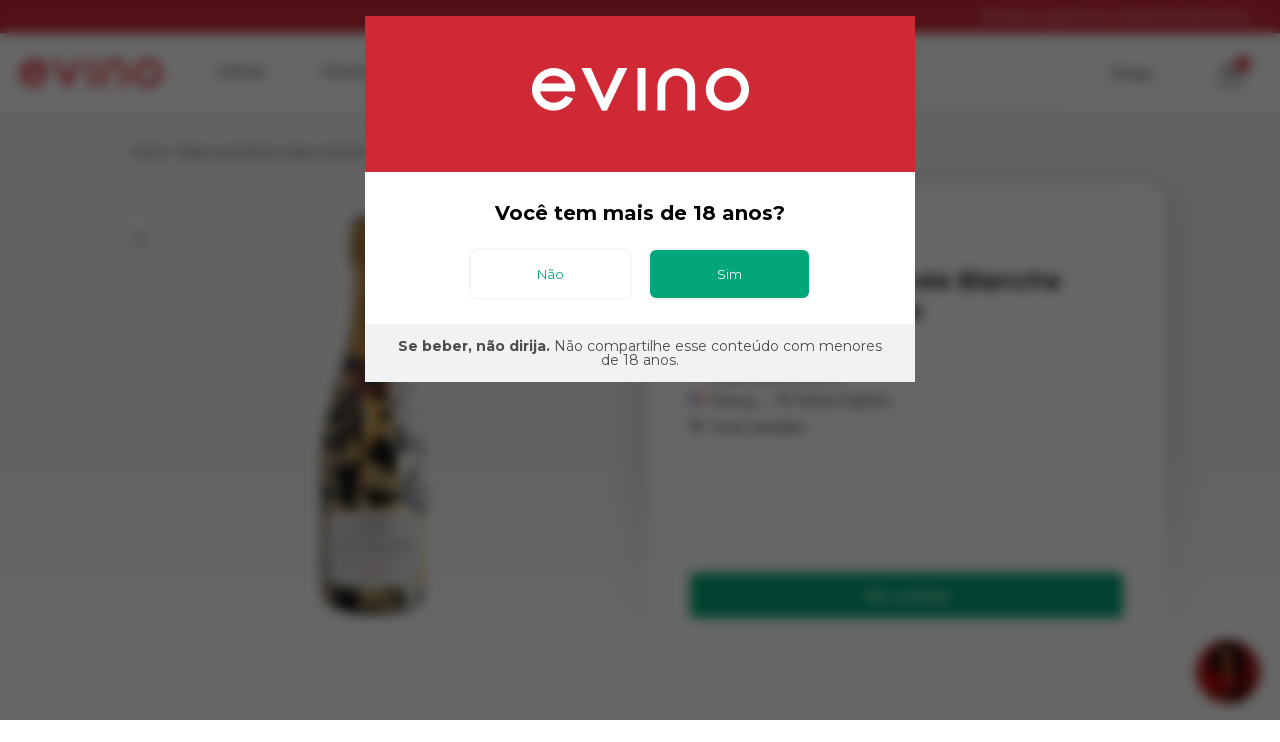

--- FILE ---
content_type: text/html; charset=utf-8
request_url: https://www.evino.com.br/product/maison-castel-kaleidoscope-brut-323531.html
body_size: 54830
content:

<!doctype html>
<html lang="pt-br">
  <head>
    <meta http-equiv="Content-Type" content="text/html; charset=utf-8">
    <meta name="viewport" content="width=device-width, user-scalable=no">
    <meta name="google-site-verification" content="pzt0EPO2tyHLuk8xVtwYI-SGmKKo3w57PNU6OoyP6GY" />
    <meta name="google-site-verification" content="e-DrbE3gv4C-V7kCy2MW_H-Pc-SmwSOyaz1ot9EUU4g" />
    <meta name="google-site-verification" content="_yEpT5NKYE8kgi9XohCqFBnZI8lvI0k7cDPKqCwJftc" />
    <meta name="traceparent" content="00-4cea684bb8f0f042bebe3c95f7a28fe3-bc7bc20dd5157a13-01" />
    <meta name="theme-color" content="#ed0e32">
    

    <!-- Placeholder for newrelic.getBrowserTimingHeader() replacement -->

    <title data-react-helmet="true">Maison Castel Cuvée Blanche Brut Kaleidoscope</title>
    <script>
      
    </script>

    <meta data-react-helmet="true" property="og:type" content="product"/>
    <meta data-react-helmet="true" property="og:title" content="Maison Castel Cuvée Blanche Brut Kaleidoscope"/>
    <meta data-react-helmet="true" property="og:description" content="Compre os melhores vinhos online na Evino. Produtos rigorosamente selecionados por nossos especialistas, com preços exclusivos e inferiores aos de mercado."/>
    <meta data-react-helmet="true" property="og:image" content="//img.evino.com.br/evino/image/upload/w_400,h_400,c_pad/v1/products/1000006296-standing-front.jpg"/>
    <meta data-react-helmet="true" name="twitter:card" value="summary"/>
    <meta data-react-helmet="true" name="twitter:site" value="@evino"/>
    <meta data-react-helmet="true" name="description" content="Compre os melhores vinhos online na Evino. Produtos rigorosamente selecionados por nossos especialistas, com preços exclusivos e inferiores aos de mercado."/>
    <meta data-react-helmet="true" name="keywords" content=""/>
    
    
    <link rel="dns-prefetch" href="https://www.google.com.br/" />
    <link rel="preconnect" href="https://www.google.com.br/" crossorigin />
  
    <link rel="dns-prefetch" href="https://img.evino.com.br/" />
    <link rel="preconnect" href="https://img.evino.com.br/" crossorigin />
  
    <link rel="dns-prefetch" href="https://fonts.gstatic.com/" />
    <link rel="preconnect" href="https://fonts.gstatic.com/" crossorigin />
  
    <link rel="dns-prefetch" href="https://api.biggylabs.com.br/" />
    <link rel="preconnect" href="https://api.biggylabs.com.br/" crossorigin />
  
    <link rel="dns-prefetch" href="https://play.google.com/" />
    <link rel="preconnect" href="https://play.google.com/" crossorigin />
  
    <link rel="dns-prefetch" href="https://www.evino.com.br/" />
    <link rel="preconnect" href="https://www.evino.com.br/" crossorigin />
  
    <link rel="dns-prefetch" href="https://fonts.googleapis.com/" />
    <link rel="preconnect" href="https://fonts.googleapis.com/" crossorigin />
  
    <link rel="dns-prefetch" href="https://cdn.evino.com.br/" />
    <link rel="preconnect" href="https://cdn.evino.com.br/" crossorigin />
  
    <link rel="dns-prefetch" href="https://scontent.cdninstagram.com/" />
    <link rel="preconnect" href="https://scontent.cdninstagram.com/" crossorigin />
  
    <link rel="dns-prefetch" href="https://newimgebit-a.akamaihd.net/" />
    <link rel="preconnect" href="https://newimgebit-a.akamaihd.net/" crossorigin />
  
    <link rel="dns-prefetch" href="https://www.googletagmanager.com/" />
    <link rel="preconnect" href="https://www.googletagmanager.com/" crossorigin />
  
    <link rel="dns-prefetch" href="https://www.google-analytics.com/" />
    <link rel="preconnect" href="https://www.google-analytics.com/" crossorigin />
  
    <link rel="dns-prefetch" href="https://connect.facebook.net/" />
    <link rel="preconnect" href="https://connect.facebook.net/" crossorigin />
  
    <link rel="dns-prefetch" href="https://static.ads-twitter.com/" />
    <link rel="preconnect" href="https://static.ads-twitter.com/" crossorigin />
  
    <link rel="dns-prefetch" href="https://tm.jsuol.com.br/" />
    <link rel="preconnect" href="https://tm.jsuol.com.br/" crossorigin />
  
    <link rel="dns-prefetch" href="https://static.zanox.com/" />
    <link rel="preconnect" href="https://static.zanox.com/" crossorigin />
  
    <link rel="dns-prefetch" href="https://static.biggylabs.com.br/" />
    <link rel="preconnect" href="https://static.biggylabs.com.br/" crossorigin />
  
    <link rel="dns-prefetch" href="https://intljs.rmtag.com/" />
    <link rel="preconnect" href="https://intljs.rmtag.com/" crossorigin />
  
    <link rel="dns-prefetch" href="https://static.hotjar.com/" />
    <link rel="preconnect" href="https://static.hotjar.com/" crossorigin />
  
    <link rel="dns-prefetch" href="https://donkey.evino.com.br/" />
    <link rel="preconnect" href="https://donkey.evino.com.br/" crossorigin />
  
    <link rel="dns-prefetch" href="https://cdn.navdmp.com/" />
    <link rel="preconnect" href="https://cdn.navdmp.com/" crossorigin />
  
    <link rel="dns-prefetch" href="https://sp.analytics.yahoo.com/" />
    <link rel="preconnect" href="https://sp.analytics.yahoo.com/" crossorigin />
  
    <link rel="dns-prefetch" href="https://pay.google.com/" />
    <link rel="preconnect" href="https://pay.google.com/" crossorigin />
  
    <link rel="dns-prefetch" href="https://apis.google.com/" />
    <link rel="preconnect" href="https://apis.google.com/" crossorigin />
  
    <link rel="dns-prefetch" href="https://script.hotjar.com/" />
    <link rel="preconnect" href="https://script.hotjar.com/" crossorigin />
  
    <link rel="dns-prefetch" href="https://api.zanox.com/" />
    <link rel="preconnect" href="https://api.zanox.com/" crossorigin />
  
    <link rel="dns-prefetch" href="https://tm.uol.com.br/" />
    <link rel="preconnect" href="https://tm.uol.com.br/" crossorigin />
  
    <link rel="dns-prefetch" href="https://t.dynad.net/" />
    <link rel="preconnect" href="https://t.dynad.net/" crossorigin />
  
    <link rel="dns-prefetch" href="https://pubads.g.doubleclick.net/" />
    <link rel="preconnect" href="https://pubads.g.doubleclick.net/" crossorigin />
  
    <link rel="dns-prefetch" href="https://c.t.tailtarget.com/" />
    <link rel="preconnect" href="https://c.t.tailtarget.com/" crossorigin />
  
    <link rel="dns-prefetch" href="https://consent.linksynergy.com/" />
    <link rel="preconnect" href="https://consent.linksynergy.com/" crossorigin />
  
    <link rel="dns-prefetch" href="https://consent.nxtck.com/" />
    <link rel="preconnect" href="https://consent.nxtck.com/" crossorigin />
  
    <link rel="dns-prefetch" href="https://consent.mediaforge.com/" />
    <link rel="preconnect" href="https://consent.mediaforge.com/" crossorigin />
  
    <link rel="dns-prefetch" href="https://consent.jrs5.com/" />
    <link rel="preconnect" href="https://consent.jrs5.com/" crossorigin />
  
    <link rel="dns-prefetch" href="https://consent.dc-storm.com/" />
    <link rel="preconnect" href="https://consent.dc-storm.com/" crossorigin />
  
    <link rel="dns-prefetch" href="https://ct1.ra.linksynergy.com/" />
    <link rel="preconnect" href="https://ct1.ra.linksynergy.com/" crossorigin />
  
    <link rel="dns-prefetch" href="https://nyt2.dc-storm.com/" />
    <link rel="preconnect" href="https://nyt2.dc-storm.com/" crossorigin />
  
    <link rel="dns-prefetch" href="https://t.co/" />
    <link rel="preconnect" href="https://t.co/" crossorigin />
  
    <link rel="dns-prefetch" href="https://www.facebook.com/" />
    <link rel="preconnect" href="https://www.facebook.com/" crossorigin />
  
    <link rel="dns-prefetch" href="https://vars.hotjar.com/" />
    <link rel="preconnect" href="https://vars.hotjar.com/" crossorigin />
  
    <link rel="dns-prefetch" href="https://staticxx.facebook.com/" />
    <link rel="preconnect" href="https://staticxx.facebook.com/" crossorigin />
  
    <link rel="dns-prefetch" href="https://s.dynad.net/" />
    <link rel="preconnect" href="https://s.dynad.net/" crossorigin />
  
    <link rel="dns-prefetch" href="https://www.gstatic.com/" />
    <link rel="preconnect" href="https://www.gstatic.com/" crossorigin />
  
    <link rel="dns-prefetch" href="https://cx.atdmt.com/" />
    <link rel="preconnect" href="https://cx.atdmt.com/" crossorigin />
  
    <link rel="dns-prefetch" href="https://accounts.google.com/" />
    <link rel="preconnect" href="https://accounts.google.com/" crossorigin />
  
    <link rel="dns-prefetch" href="https://ssl.gstatic.com/" />
    <link rel="preconnect" href="https://ssl.gstatic.com/" crossorigin />
  
    <link rel="dns-prefetch" href="https://play.google.com/" />
    <link rel="preconnect" href="https://play.google.com/" crossorigin />
  
    <link rel="dns-prefetch" href="https://metrics.dynad.net/" />
    <link rel="preconnect" href="https://metrics.dynad.net/" crossorigin />
  
    <link rel="dns-prefetch" href="https://rtgpix.com/" />
    <link rel="preconnect" href="https://rtgpix.com/" crossorigin />
  
    <link rel="dns-prefetch" href="https://tracker.bt.uol.com.br/" />
    <link rel="preconnect" href="https://tracker.bt.uol.com.br/" crossorigin />
  
    <link rel="dns-prefetch" href="https://analytics.twitter.com/" />
    <link rel="preconnect" href="https://analytics.twitter.com/" crossorigin />
  
    <link rel="dns-prefetch" href="https://cdn.onesignal.com/" />
    <link rel="preconnect" href="https://cdn.onesignal.com/" crossorigin />
  
    <link rel="dns-prefetch" href="https://selo.siteblindado.com/" />
    <link rel="preconnect" href="https://selo.siteblindado.com/" crossorigin />
  
    <link rel="dns-prefetch" href="https://bam.nr-data.net/" />
    <link rel="preconnect" href="https://bam.nr-data.net/" crossorigin />
  
    <link rel="dns-prefetch" href="https://api.siteblindado.com/" />
    <link rel="preconnect" href="https://api.siteblindado.com/" crossorigin />
  
    <link rel="dns-prefetch" href="https://onesignal.com/" />
    <link rel="preconnect" href="https://onesignal.com/" crossorigin />
  
    <link rel="dns-prefetch" href="https://cdnjs.cloudflare.com/" />
    <link rel="preconnect" href="https://cdnjs.cloudflare.com/" crossorigin />
  
    <link rel="dns-prefetch" href="https://analytics.rtgpix.com/" />
    <link rel="preconnect" href="https://analytics.rtgpix.com/" crossorigin />
  
    <link data-react-helmet="true" rel="canonical" href="https://www.evino.com.br/product/maison-castel-kaleidoscope-brut-323531.html"/>
    

    <link
      href="https://fonts.googleapis.com/css?family=Montserrat:300,400,500,600,700,900&display=swap"
      rel="stylesheet"
    />

    <style data-styled="true" data-styled-version="5.3.11">.stCGt{display:-webkit-inline-box;display:-webkit-inline-flex;display:-ms-inline-flexbox;display:inline-flex;-webkit-align-items:center;-webkit-box-align:center;-ms-flex-align:center;align-items:center;-webkit-box-pack:center;-webkit-justify-content:center;-ms-flex-pack:center;justify-content:center;max-width:300px;width:100%;background-color:#03a678;border-width:1px;border-style:solid;border-color:#03a678;border-radius:4px;color:#fff;font-size:14px;font-weight:400;line-height:14px;outline:0;padding:5px 15px;text-align:center;-webkit-text-decoration:none;text-decoration:none;cursor:pointer;box-sizing:border-box;-webkit-transition-duration:0.3s;transition-duration:0.3s;-webkit-transition-timing-function:ease-out;transition-timing-function:ease-out;-webkit-transition-property:background-color,border-color,color;transition-property:background-color,border-color,color;min-height:50px;max-width:100%;}/*!sc*/
.stCGt:hover,.stCGt:focus{background:#088A66;border-color:#088A66;color:#fff;}/*!sc*/
.gPPKJs{display:-webkit-inline-box;display:-webkit-inline-flex;display:-ms-inline-flexbox;display:inline-flex;-webkit-align-items:center;-webkit-box-align:center;-ms-flex-align:center;align-items:center;-webkit-box-pack:center;-webkit-justify-content:center;-ms-flex-pack:center;justify-content:center;max-width:300px;width:100%;background-color:#03a678;border-width:1px;border-style:solid;border-color:#03a678;border-radius:4px;color:#fff;font-size:14px;font-weight:400;line-height:14px;outline:0;padding:5px 15px;text-align:center;-webkit-text-decoration:none;text-decoration:none;cursor:pointer;box-sizing:border-box;-webkit-transition-duration:0.3s;transition-duration:0.3s;-webkit-transition-timing-function:ease-out;transition-timing-function:ease-out;-webkit-transition-property:background-color,border-color,color;transition-property:background-color,border-color,color;min-height:50px;background-color:transparent;color:#03a678;}/*!sc*/
.gPPKJs:hover,.gPPKJs:focus{background:#088A66;border-color:#088A66;color:#fff;}/*!sc*/
data-styled.g1[id="sc-aXZVg"]{content:"stCGt,gPPKJs,"}/*!sc*/
.cjHNSB{font-size:14px;font-weight:300;padding:8px 16px;color:#fff;border-radius:4px;position:absolute;min-width:255px;max-width:300px;text-align:center;-webkit-animation:jgQpwH .2s ease-in;animation:jgQpwH .2s ease-in;display:none;top:calc(100% + 12px);right:5px;background-color:#03a678;}/*!sc*/
.cjHNSB::after{border-color:#03a678;}/*!sc*/
.cjHNSB::after{content:'';border-left:12px solid transparent !important;border-right:12px solid transparent !important;border-top:9px solid;width:0;position:absolute;right:20px;top:-9px;border-top:0;border-bottom:9px solid;border-color:#03a678;}/*!sc*/
.ewVkrr{font-size:14px;font-weight:300;padding:8px 16px;color:#fff;border-radius:4px;position:absolute;min-width:255px;max-width:300px;text-align:center;-webkit-animation:jgQpwH .2s ease-in;animation:jgQpwH .2s ease-in;display:none;top:calc(100% + 12px);left:5px;background-color:#dcdcdc;color:#808080;}/*!sc*/
.ewVkrr::after{content:'';border-left:12px solid transparent !important;border-right:12px solid transparent !important;border-top:9px solid;width:0;position:absolute;left:20px;top:-9px;border-top:0;border-bottom:9px solid;}/*!sc*/
data-styled.g4[id="sc-fqkvVR"]{content:"cjHNSB,ewVkrr,"}/*!sc*/
.bKOGhF{width:100%;margin:0 auto;box-sizing:border-box;-webkit-transition:0.3s ease-out;transition:0.3s ease-out;padding-left:8px;padding-right:8px;}/*!sc*/
@media (min-width:768px){.bKOGhF{max-width:768px;}}/*!sc*/
@media (min-width:1024px){.bKOGhF{max-width:1024px;}}/*!sc*/
@media (min-width:1280px){.bKOGhF{max-width:1280px;}}/*!sc*/
@media (min-width:1440px){.bKOGhF{max-width:1440px;}}/*!sc*/
.biClJv{width:100%;margin:0 auto;box-sizing:border-box;-webkit-transition:0.3s ease-out;transition:0.3s ease-out;padding-left:8px;padding-right:8px;max-width:100%;}/*!sc*/
@media (min-width:768px){.biClJv{max-width:768px;}}/*!sc*/
@media (min-width:1024px){.biClJv{max-width:1024px;}}/*!sc*/
@media (min-width:1280px){.biClJv{max-width:1280px;}}/*!sc*/
@media (min-width:1440px){.biClJv{max-width:1440px;}}/*!sc*/
data-styled.g6[id="sc-iGgWBj"]{content:"bKOGhF,biClJv,"}/*!sc*/
.kiAKmv{display:-webkit-box;display:-webkit-flex;display:-ms-flexbox;display:flex;box-sizing:border-box;-webkit-flex-flow:row wrap;-ms-flex-flow:row wrap;flex-flow:row wrap;-webkit-align-items:center;-webkit-box-align:center;-ms-flex-align:center;align-items:center;margin-left:-8px;margin-right:-8px;}/*!sc*/
.gkovDa{display:-webkit-box;display:-webkit-flex;display:-ms-flexbox;display:flex;box-sizing:border-box;-webkit-flex-flow:row wrap;-ms-flex-flow:row wrap;flex-flow:row wrap;-webkit-align-items:flex-start;-webkit-box-align:flex-start;-ms-flex-align:flex-start;align-items:flex-start;margin-left:-8px;margin-right:-8px;}/*!sc*/
.dfCDbP{display:-webkit-box;display:-webkit-flex;display:-ms-flexbox;display:flex;box-sizing:border-box;-webkit-flex-flow:row wrap;-ms-flex-flow:row wrap;flex-flow:row wrap;-webkit-align-items:center;-webkit-box-align:center;-ms-flex-align:center;align-items:center;margin-left:-8px;margin-right:-8px;-webkit-box-pack:justify;-webkit-justify-content:space-between;-ms-flex-pack:justify;justify-content:space-between;}/*!sc*/
data-styled.g7[id="sc-gsFSXq"]{content:"kiAKmv,gkovDa,dfCDbP,"}/*!sc*/
.hgMzER{width:24.990000000000002%;margin-left:0%;max-width:100%;padding-left:8px;padding-right:8px;box-sizing:border-box;-webkit-align-self:auto;-ms-flex-item-align:auto;align-self:auto;}/*!sc*/
@media (min-width:768px){}/*!sc*/
@media (min-width:1024px){.hgMzER{-webkit-flex:0 0 83.33%;-ms-flex:0 0 83.33%;flex:0 0 83.33%;max-width:83.33%;}}/*!sc*/
@media (min-width:1280px){}/*!sc*/
@media (min-width:1440px){}/*!sc*/
.idHzdE{width:74.97%;margin-left:0%;max-width:100%;padding-left:8px;padding-right:8px;box-sizing:border-box;-webkit-align-self:auto;-ms-flex-item-align:auto;align-self:auto;}/*!sc*/
@media (min-width:768px){}/*!sc*/
@media (min-width:1024px){}/*!sc*/
@media (min-width:1280px){.idHzdE{-webkit-flex:0 0 66.664%;-ms-flex:0 0 66.664%;flex:0 0 66.664%;max-width:66.664%;}}/*!sc*/
@media (min-width:1440px){}/*!sc*/
.iSxRbn{width:24.990000000000002%;margin-left:0%;max-width:100%;padding-left:8px;padding-right:8px;box-sizing:border-box;-webkit-align-self:auto;-ms-flex-item-align:auto;align-self:auto;}/*!sc*/
@media (min-width:768px){}/*!sc*/
@media (min-width:1024px){}/*!sc*/
@media (min-width:1280px){}/*!sc*/
@media (min-width:1440px){}/*!sc*/
.fqtYCX{width:66.64%;margin-left:8.33%;max-width:100%;padding-left:8px;padding-right:8px;box-sizing:border-box;-webkit-align-self:auto;-ms-flex-item-align:auto;align-self:auto;}/*!sc*/
@media (min-width:768px){}/*!sc*/
@media (min-width:1024px){}/*!sc*/
@media (min-width:1280px){}/*!sc*/
@media (min-width:1440px){}/*!sc*/
.cQVEVw{width:16.66%;margin-left:0%;max-width:100%;padding-left:8px;padding-right:8px;box-sizing:border-box;-webkit-align-self:auto;-ms-flex-item-align:auto;align-self:auto;}/*!sc*/
@media (min-width:768px){}/*!sc*/
@media (min-width:1024px){}/*!sc*/
@media (min-width:1280px){}/*!sc*/
@media (min-width:1440px){}/*!sc*/
.fDxVhz{width:99.96000000000001%;margin-left:0%;max-width:100%;padding-left:8px;padding-right:8px;box-sizing:border-box;-webkit-align-self:flex-start;-ms-flex-item-align:start;align-self:flex-start;}/*!sc*/
@media (min-width:768px){}/*!sc*/
@media (min-width:1024px){}/*!sc*/
@media (min-width:1280px){.fDxVhz{-webkit-flex:0 0 83.33%;-ms-flex:0 0 83.33%;flex:0 0 83.33%;max-width:83.33%;margin-left:8.333%;}}/*!sc*/
@media (min-width:1440px){}/*!sc*/
.itBVAM{width:99.96000000000001%;margin-left:0%;max-width:100%;padding-left:8px;padding-right:8px;box-sizing:border-box;-webkit-align-self:flex-start;-ms-flex-item-align:start;align-self:flex-start;}/*!sc*/
@media (min-width:768px){.itBVAM{-webkit-flex:0 0 49.998000000000005%;-ms-flex:0 0 49.998000000000005%;flex:0 0 49.998000000000005%;max-width:49.998000000000005%;}}/*!sc*/
@media (min-width:1024px){}/*!sc*/
@media (min-width:1280px){.itBVAM{-webkit-flex:0 0 49.998000000000005%;-ms-flex:0 0 49.998000000000005%;flex:0 0 49.998000000000005%;max-width:49.998000000000005%;}}/*!sc*/
@media (min-width:1440px){}/*!sc*/
.hByOle{width:99.96000000000001%;margin-left:0%;max-width:100%;padding-left:8px;padding-right:8px;box-sizing:border-box;-webkit-align-self:auto;-ms-flex-item-align:auto;align-self:auto;}/*!sc*/
@media (min-width:768px){}/*!sc*/
@media (min-width:1024px){}/*!sc*/
@media (min-width:1280px){.hByOle{-webkit-flex:0 0 83.33%;-ms-flex:0 0 83.33%;flex:0 0 83.33%;max-width:83.33%;margin-left:8.333%;}}/*!sc*/
@media (min-width:1440px){}/*!sc*/
.jyTaOP{width:99.96000000000001%;margin-left:0%;max-width:100%;padding-left:8px;padding-right:8px;box-sizing:border-box;-webkit-align-self:auto;-ms-flex-item-align:auto;align-self:auto;}/*!sc*/
@media (min-width:768px){.jyTaOP{-webkit-flex:0 0 49.998000000000005%;-ms-flex:0 0 49.998000000000005%;flex:0 0 49.998000000000005%;max-width:49.998000000000005%;}}/*!sc*/
@media (min-width:1024px){}/*!sc*/
@media (min-width:1280px){}/*!sc*/
@media (min-width:1440px){}/*!sc*/
.cWhkwf{width:49.980000000000004%;margin-left:0%;max-width:100%;padding-left:8px;padding-right:8px;box-sizing:border-box;-webkit-align-self:auto;-ms-flex-item-align:auto;align-self:auto;}/*!sc*/
@media (min-width:768px){}/*!sc*/
@media (min-width:1024px){}/*!sc*/
@media (min-width:1280px){}/*!sc*/
@media (min-width:1440px){}/*!sc*/
.hjAIvF{width:41.65%;margin-left:0%;max-width:100%;padding-left:8px;padding-right:8px;box-sizing:border-box;-webkit-align-self:auto;-ms-flex-item-align:auto;align-self:auto;}/*!sc*/
@media (min-width:768px){}/*!sc*/
@media (min-width:1024px){}/*!sc*/
@media (min-width:1280px){}/*!sc*/
@media (min-width:1440px){}/*!sc*/
.gjpNo{width:58.31%;margin-left:0%;max-width:100%;padding-left:8px;padding-right:8px;box-sizing:border-box;-webkit-align-self:auto;-ms-flex-item-align:auto;align-self:auto;}/*!sc*/
@media (min-width:768px){}/*!sc*/
@media (min-width:1024px){}/*!sc*/
@media (min-width:1280px){}/*!sc*/
@media (min-width:1440px){}/*!sc*/
.BMSYd{width:99.96000000000001%;margin-left:0%;max-width:100%;padding-left:8px;padding-right:8px;box-sizing:border-box;-webkit-align-self:auto;-ms-flex-item-align:auto;align-self:auto;}/*!sc*/
@media (min-width:768px){.BMSYd{-webkit-flex:0 0 99.99600000000001%;-ms-flex:0 0 99.99600000000001%;flex:0 0 99.99600000000001%;max-width:99.99600000000001%;}}/*!sc*/
@media (min-width:1024px){.BMSYd{-webkit-flex:0 0 19.9992%;-ms-flex:0 0 19.9992%;flex:0 0 19.9992%;max-width:19.9992%;}}/*!sc*/
@media (min-width:1280px){}/*!sc*/
@media (min-width:1440px){}/*!sc*/
.fwdglp{width:99.96000000000001%;margin-left:0%;max-width:100%;padding-left:8px;padding-right:8px;box-sizing:border-box;-webkit-align-self:auto;-ms-flex-item-align:auto;align-self:auto;}/*!sc*/
@media (min-width:768px){.fwdglp{-webkit-flex:0 0 99.99600000000001%;-ms-flex:0 0 99.99600000000001%;flex:0 0 99.99600000000001%;max-width:99.99600000000001%;}}/*!sc*/
@media (min-width:1024px){.fwdglp{-webkit-flex:0 0 16.666%;-ms-flex:0 0 16.666%;flex:0 0 16.666%;max-width:16.666%;}}/*!sc*/
@media (min-width:1280px){}/*!sc*/
@media (min-width:1440px){}/*!sc*/
.cirpUJ{width:99.96000000000001%;margin-left:0%;max-width:100%;padding-left:8px;padding-right:8px;box-sizing:border-box;-webkit-align-self:auto;-ms-flex-item-align:auto;align-self:auto;}/*!sc*/
@media (min-width:768px){}/*!sc*/
@media (min-width:1024px){}/*!sc*/
@media (min-width:1280px){}/*!sc*/
@media (min-width:1440px){}/*!sc*/
.bqQqCz{width:99.96000000000001%;margin-left:0%;max-width:100%;padding-left:8px;padding-right:8px;box-sizing:border-box;-webkit-align-self:auto;-ms-flex-item-align:auto;align-self:auto;}/*!sc*/
@media (min-width:768px){.bqQqCz{-webkit-flex:0 0 41.665%;-ms-flex:0 0 41.665%;flex:0 0 41.665%;max-width:41.665%;}}/*!sc*/
@media (min-width:1024px){}/*!sc*/
@media (min-width:1280px){}/*!sc*/
@media (min-width:1440px){}/*!sc*/
.cplrUH{width:99.96000000000001%;margin-left:0%;max-width:100%;padding-left:8px;padding-right:8px;box-sizing:border-box;-webkit-align-self:auto;-ms-flex-item-align:auto;align-self:auto;}/*!sc*/
@media (min-width:768px){.cplrUH{-webkit-flex:0 0 58.331%;-ms-flex:0 0 58.331%;flex:0 0 58.331%;max-width:58.331%;}}/*!sc*/
@media (min-width:1024px){}/*!sc*/
@media (min-width:1280px){}/*!sc*/
@media (min-width:1440px){}/*!sc*/
.gDKKiQ{width:91.63%;margin-left:0%;max-width:100%;padding-left:8px;padding-right:8px;box-sizing:border-box;-webkit-align-self:auto;-ms-flex-item-align:auto;align-self:auto;}/*!sc*/
@media (min-width:768px){.gDKKiQ{-webkit-flex:0 0 41.665%;-ms-flex:0 0 41.665%;flex:0 0 41.665%;max-width:41.665%;}}/*!sc*/
@media (min-width:1024px){.gDKKiQ{-webkit-flex:0 0 41.665%;-ms-flex:0 0 41.665%;flex:0 0 41.665%;max-width:41.665%;}}/*!sc*/
@media (min-width:1280px){.gDKKiQ{-webkit-flex:0 0 41.665%;-ms-flex:0 0 41.665%;flex:0 0 41.665%;max-width:41.665%;}}/*!sc*/
@media (min-width:1440px){}/*!sc*/
.dUThcX{width:99.96000000000001%;margin-left:0%;max-width:100%;padding-left:8px;padding-right:8px;box-sizing:border-box;-webkit-align-self:auto;-ms-flex-item-align:auto;align-self:auto;}/*!sc*/
@media (min-width:768px){.dUThcX{-webkit-flex:0 0 33.332%;-ms-flex:0 0 33.332%;flex:0 0 33.332%;max-width:33.332%;}}/*!sc*/
@media (min-width:1024px){.dUThcX{-webkit-flex:0 0 24.999000000000002%;-ms-flex:0 0 24.999000000000002%;flex:0 0 24.999000000000002%;max-width:24.999000000000002%;}}/*!sc*/
@media (min-width:1280px){.dUThcX{-webkit-flex:0 0 33.332%;-ms-flex:0 0 33.332%;flex:0 0 33.332%;max-width:33.332%;}}/*!sc*/
@media (min-width:1440px){}/*!sc*/
.eHgUQH{width:99.96000000000001%;margin-left:0%;max-width:100%;padding-left:8px;padding-right:8px;box-sizing:border-box;-webkit-align-self:auto;-ms-flex-item-align:auto;align-self:auto;}/*!sc*/
@media (min-width:768px){.eHgUQH{-webkit-flex:0 0 24.999000000000002%;-ms-flex:0 0 24.999000000000002%;flex:0 0 24.999000000000002%;max-width:24.999000000000002%;}}/*!sc*/
@media (min-width:1024px){.eHgUQH{-webkit-flex:0 0 33.332%;-ms-flex:0 0 33.332%;flex:0 0 33.332%;max-width:33.332%;}}/*!sc*/
@media (min-width:1280px){.eHgUQH{-webkit-flex:0 0 24.999000000000002%;-ms-flex:0 0 24.999000000000002%;flex:0 0 24.999000000000002%;max-width:24.999000000000002%;}}/*!sc*/
@media (min-width:1440px){}/*!sc*/
data-styled.g8[id="sc-kAyceB"]{content:"hgMzER,idHzdE,iSxRbn,fqtYCX,cQVEVw,fDxVhz,itBVAM,hByOle,jyTaOP,cWhkwf,hjAIvF,gjpNo,BMSYd,fwdglp,cirpUJ,bqQqCz,cplrUH,gDKKiQ,dUThcX,eHgUQH,"}/*!sc*/
.ejYBXU{font-size:14px;font-weight:400;line-height:normal;color:#1C1C1C;margin:0;padding-bottom:8px;}/*!sc*/
data-styled.g10[id="sc-jXbUNg"]{content:"ejYBXU,"}/*!sc*/
.jJTkJe{font-size:12px;font-weight:400;line-height:normal;color:#696969;margin:0;}/*!sc*/
data-styled.g11[id="sc-dhKdcB"]{content:"jJTkJe,"}/*!sc*/
.eOevwd{font-size:20px;font-weight:400;padding:32px 0;margin:0;display:block;color:#1C1C1C;}/*!sc*/
data-styled.g12[id="sc-kpDqfm"]{content:"eOevwd,"}/*!sc*/
.bMxkvj{font-size:12px;font-weight:700;padding-bottom:4px;margin:0;display:block;color:#1C1C1C;}/*!sc*/
data-styled.g14[id="sc-jlZhew"]{content:"bMxkvj,"}/*!sc*/
.iguLGq{display:-webkit-box;display:-webkit-flex;display:-ms-flexbox;display:flex;-webkit-align-items:center;-webkit-box-align:center;-ms-flex-align:center;align-items:center;}/*!sc*/
.iguLGq p{font-size:14px;margin-right:10px;width:68px;color:#000;}/*!sc*/
data-styled.g17[id="sc-cPiKLX"]{content:"iguLGq,"}/*!sc*/
.eWzsnv{display:-webkit-box;display:-webkit-flex;display:-ms-flexbox;display:flex;-webkit-box-pack:justify;-webkit-justify-content:space-between;-ms-flex-pack:justify;justify-content:space-between;width:100%;}/*!sc*/
.eWzsnv span:nth-child(4):after{content:"";display:block;width:16px;height:16px;background-color:#fff;border-radius:50%;border:3px solid #EC720B;position:absolute;right:-10px;z-index:3;}/*!sc*/
.jdTGPl{display:-webkit-box;display:-webkit-flex;display:-ms-flexbox;display:flex;-webkit-box-pack:justify;-webkit-justify-content:space-between;-ms-flex-pack:justify;justify-content:space-between;width:100%;}/*!sc*/
.jdTGPl span:nth-child(2):after{content:"";display:block;width:16px;height:16px;background-color:#fff;border-radius:50%;border:3px solid #EC720B;position:absolute;right:-10px;z-index:3;}/*!sc*/
.ixFiVs{display:-webkit-box;display:-webkit-flex;display:-ms-flexbox;display:flex;-webkit-box-pack:justify;-webkit-justify-content:space-between;-ms-flex-pack:justify;justify-content:space-between;width:100%;}/*!sc*/
.ixFiVs span:nth-child(3):after{content:"";display:block;width:16px;height:16px;background-color:#fff;border-radius:50%;border:3px solid #EC720B;position:absolute;right:-10px;z-index:3;}/*!sc*/
.eejljV{display:-webkit-box;display:-webkit-flex;display:-ms-flexbox;display:flex;-webkit-box-pack:justify;-webkit-justify-content:space-between;-ms-flex-pack:justify;justify-content:space-between;width:100%;}/*!sc*/
.eejljV span:nth-child(0):after{content:"";display:block;width:16px;height:16px;background-color:#fff;border-radius:50%;border:3px solid #EC720B;position:absolute;right:-10px;z-index:3;}/*!sc*/
.eejljV span:first-child{background-color:#FFB55F30;}/*!sc*/
.eejljV span:first-child:after{content:'';display:block;width:16px;height:16px;background-color:#fff;border-radius:50%;border:3px solid #EC720B;position:absolute;left:0;z-index:3;}/*!sc*/
data-styled.g18[id="sc-dLMFU"]{content:"eWzsnv,jdTGPl,ixFiVs,eejljV,"}/*!sc*/
.emxoqT{display:-webkit-inline-box;display:-webkit-inline-flex;display:-ms-inline-flexbox;display:inline-flex;-webkit-align-items:center;-webkit-box-align:center;-ms-flex-align:center;align-items:center;-webkit-box-pack:center;-webkit-justify-content:center;-ms-flex-pack:center;justify-content:center;width:100%;height:6px;margin-right:0.6%;position:relative;}/*!sc*/
@media (min-width:769px){.emxoqT{margin-right:0.2%;}}/*!sc*/
.emxoqT:nth-child(1){background-color:#FFB55F;border-top-left-radius:4px;border-bottom-left-radius:4px;}/*!sc*/
.emxoqT:nth-child(2),.emxoqT:nth-child(3),.emxoqT:nth-child(4),.emxoqT:nth-child(5){background-color:#F49A30;opacity:0.2;}/*!sc*/
.emxoqT:nth-child(2){background-color:#F49A30;}/*!sc*/
.emxoqT:nth-child(3){background-color:#F8892C;}/*!sc*/
.emxoqT:nth-child(4){background-color:#EC720B;}/*!sc*/
.emxoqT:nth-child(5){background-color:#C85F01;border-top-right-radius:4px;border-bottom-right-radius:4px;}/*!sc*/
.emxoqT:nth-child(-n + 4){opacity:1;}/*!sc*/
.cVXftF{display:-webkit-inline-box;display:-webkit-inline-flex;display:-ms-inline-flexbox;display:inline-flex;-webkit-align-items:center;-webkit-box-align:center;-ms-flex-align:center;align-items:center;-webkit-box-pack:center;-webkit-justify-content:center;-ms-flex-pack:center;justify-content:center;width:100%;height:6px;margin-right:0.6%;position:relative;}/*!sc*/
@media (min-width:769px){.cVXftF{margin-right:0.2%;}}/*!sc*/
.cVXftF:nth-child(1){background-color:#FFB55F;border-top-left-radius:4px;border-bottom-left-radius:4px;}/*!sc*/
.cVXftF:nth-child(2),.cVXftF:nth-child(3),.cVXftF:nth-child(4),.cVXftF:nth-child(5){background-color:#F49A30;opacity:0.2;}/*!sc*/
.cVXftF:nth-child(2){background-color:#F49A30;}/*!sc*/
.cVXftF:nth-child(3){background-color:#F8892C;}/*!sc*/
.cVXftF:nth-child(4){background-color:#EC720B;}/*!sc*/
.cVXftF:nth-child(5){background-color:#C85F01;border-top-right-radius:4px;border-bottom-right-radius:4px;}/*!sc*/
.cVXftF:nth-child(-n + 2){opacity:1;}/*!sc*/
.ihLEsc{display:-webkit-inline-box;display:-webkit-inline-flex;display:-ms-inline-flexbox;display:inline-flex;-webkit-align-items:center;-webkit-box-align:center;-ms-flex-align:center;align-items:center;-webkit-box-pack:center;-webkit-justify-content:center;-ms-flex-pack:center;justify-content:center;width:100%;height:6px;margin-right:0.6%;position:relative;}/*!sc*/
@media (min-width:769px){.ihLEsc{margin-right:0.2%;}}/*!sc*/
.ihLEsc:nth-child(1){background-color:#FFB55F;border-top-left-radius:4px;border-bottom-left-radius:4px;}/*!sc*/
.ihLEsc:nth-child(2),.ihLEsc:nth-child(3),.ihLEsc:nth-child(4),.ihLEsc:nth-child(5){background-color:#F49A30;opacity:0.2;}/*!sc*/
.ihLEsc:nth-child(2){background-color:#F49A30;}/*!sc*/
.ihLEsc:nth-child(3){background-color:#F8892C;}/*!sc*/
.ihLEsc:nth-child(4){background-color:#EC720B;}/*!sc*/
.ihLEsc:nth-child(5){background-color:#C85F01;border-top-right-radius:4px;border-bottom-right-radius:4px;}/*!sc*/
.ihLEsc:nth-child(-n + 3){opacity:1;}/*!sc*/
.hiInOz{display:-webkit-inline-box;display:-webkit-inline-flex;display:-ms-inline-flexbox;display:inline-flex;-webkit-align-items:center;-webkit-box-align:center;-ms-flex-align:center;align-items:center;-webkit-box-pack:center;-webkit-justify-content:center;-ms-flex-pack:center;justify-content:center;width:100%;height:6px;margin-right:0.6%;position:relative;}/*!sc*/
@media (min-width:769px){.hiInOz{margin-right:0.2%;}}/*!sc*/
.hiInOz:nth-child(1){background-color:#FFB55F;border-top-left-radius:4px;border-bottom-left-radius:4px;}/*!sc*/
.hiInOz:nth-child(2),.hiInOz:nth-child(3),.hiInOz:nth-child(4),.hiInOz:nth-child(5){background-color:#F49A30;opacity:0.2;}/*!sc*/
.hiInOz:nth-child(2){background-color:#F49A30;}/*!sc*/
.hiInOz:nth-child(3){background-color:#F8892C;}/*!sc*/
.hiInOz:nth-child(4){background-color:#EC720B;}/*!sc*/
.hiInOz:nth-child(5){background-color:#C85F01;border-top-right-radius:4px;border-bottom-right-radius:4px;}/*!sc*/
.hiInOz:nth-child(-n + 0){opacity:1;}/*!sc*/
data-styled.g19[id="sc-eDPEul"]{content:"emxoqT,cVXftF,ihLEsc,hiInOz,"}/*!sc*/
.egMrbj{height:auto;background-color:#CE2A36;color:#FFFFFF;display:grid;grid-template-columns:1fr 1fr 1fr;padding:8px 32px;-webkit-box-pack:justify;-webkit-justify-content:space-between;-ms-flex-pack:justify;justify-content:space-between;-webkit-align-items:center;-webkit-box-align:center;-ms-flex-align:center;align-items:center;-webkit-align-self:stretch;-ms-flex-item-align:stretch;align-self:stretch;white-space:nowrap;-webkit-align-content:center;-ms-flex-line-pack:center;align-content:center;position:fixed;width:100%;z-index:2;}/*!sc*/
.egMrbj > *{font-size:0.875rem;font-weight:400;line-height:17.5px;}/*!sc*/
.egMrbj > :nth-child(2){justify-self:center;-webkit-align-self:center;-ms-flex-item-align:center;align-self:center;}/*!sc*/
.egMrbj > :nth-child(3){justify-self:end;}/*!sc*/
@media screen and (max-width:1024px){.egMrbj{height:10px;overflow:hidden;padding:0;grid-template-columns:1fr;}.egMrbj > *{visibility:hidden;}}/*!sc*/
data-styled.g75[id="sc-gFVvzn"]{content:"egMrbj,"}/*!sc*/
.cBlNee{display:-webkit-box;display:-webkit-flex;display:-ms-flexbox;display:flex;gap:30px;}/*!sc*/
.cBlNee > *{margin:0;padding:0;border:none;font:inherit;color:inherit;background:none;cursor:pointer;font-size:0.875rem;font-weight:400;line-height:17.5px;-webkit-letter-spacing:-0.0025em;-moz-letter-spacing:-0.0025em;-ms-letter-spacing:-0.0025em;letter-spacing:-0.0025em;text-align:left;}/*!sc*/
data-styled.g77[id="sc-iMWBiJ"]{content:"cBlNee,"}/*!sc*/
@-webkit-keyframes jgQpwH{from{opacity:0;}to{opacity:1;}}/*!sc*/
@keyframes jgQpwH{from{opacity:0;}to{opacity:1;}}/*!sc*/
data-styled.g163[id="sc-keyframes-jgQpwH"]{content:"jgQpwH,"}/*!sc*/
</style>
    <link href="https://cdn.evino.com.br/main.5c6073dcf2bee5b462b1.css.gz" rel="stylesheet">
    
            <link
              rel="stylesheet"
              type="text/css"
              charset="UTF-8"
              href="https://cdnjs.cloudflare.com/ajax/libs/slick-carousel/1.6.0/slick.min.css"
            />
            <link
              rel="stylesheet"
              type="text/css"
              href="https://cdnjs.cloudflare.com/ajax/libs/slick-carousel/1.6.0/slick-theme.min.css"
            />
    <link rel="manifest" href="/manifest.json">
    <script data-react-helmet="true" type="text/javascript">
            var TC = {"event":"PageView","id":"1000006296","product":"1000006296","productName":"Maison Castel Cuvée Blanche Brut Kaleidoscope","productCost":"9990","locationId":"product.detail.index","pageType":"product","tannatPageCategory":"Product","banners":null,"impressions":null,"contentId":"product.1000006296","contentGroup":{"1":"product"},"productBiggyJson":"{\"id\":\"1000006296\",\"skus\":[{\"sku\":\"1000006296\",\"status\":\"unavailable\",\"stockQuantity\":100}],\"name\":\"Maison Castel Cuvée Blanche Brut Kaleidoscope\",\"url\":\"/product/maison-castel-kaleidoscope-brut-323531.html\",\"images\":{\"extralarge\":\"//img.evino.com.br/evino/image/upload/t_bottle_large,f_auto/v1/products/1000006296-standing-front.jpg\",\"large\":\"//img.evino.com.br/evino/image/upload/t_bottle_large,f_auto/v1/products/1000006296-standing-front.jpg\",\"medium\":\"//img.evino.com.br/evino/image/upload/t_bottle_mid,f_auto/v1/products/1000006296-standing-front.jpg\",\"small\":\"//img.evino.com.br/evino/image/upload/t_bottle_small,f_auto/v1/products/1000006296-standing-front.jpg\",\"thumbnail\":\"//img.evino.com.br/evino/image/upload/t_bottle_thumbnail,f_auto/v1/products/1000006296-standing-front.jpg\"},\"description\":\"Cuvée Blanche é um espumante branco, que traz à luz toda a habilidade e know-how da consagrada vinícola Maison Castel. Nesta edição exclusiva, os destaques luminosos que compõem o design da garrafa remetem a um caleidoscópio e tornam ainda mais especial esse vinho de caráter frutado e harmonioso. Elaborado de maneira cuidadosa, ele apresenta aromas de flores brancas e frutas cítricas, com toques de pera, e paladar fresco e frutado – além de toques de tostado.\",\"categories\":[{\"id\":\"Wine\",\"name\":\"Wine\"},{\"id\":\"Espumante Branco\",\"name\":\"Espumante Branco\",\"parents\":[\"Wine\"]},{\"id\":\"Uvas variadas\",\"name\":\"Uvas variadas\",\"parents\":[\"Wine\",\"Espumante Branco\"]},{\"id\":\"França\",\"name\":\"França\",\"parents\":[\"Wine\",\"Espumante Branco\",\"Uvas variadas\"]}],\"status\":\"unavailable\",\"oldPrice\":109.9,\"price\":99.9,\"extraInfo\":{\"mainCategory\":\"Wine\",\"type\":\"Espumante Branco\",\"grape\":[\"Uvas variadas\"],\"country\":\"França\",\"region\":\"Várias regiões\",\"pairing\":[\"Carnes brancas\",\"Frutos do mar\",\"Pizzas e massas de molho vermelho\",\"Saladas e aperitivos\"],\"visual\":\"Amarelo pálido com reflexos luminosos e bolhas finas\",\"nose\":\"Notas de flores brancas e frutas cítricas, com nuances de pera\",\"maturing\":null,\"prizeMedals\":null,\"maxQuantity\":99}}","currency":"BRL","currentCart":{},"currentCartProducts":[]}
            if (window.canPushDataLayer === undefined) {
              window.dataLayer = window.dataLayer || [];
              window.dataLayer.push(TC);
              window.canPushDataLayer = false;
            }
          </script><script data-react-helmet="true" type="application/ld+json">
          {
            "@context": "http://schema.org",
            "@type": "WebSite",
            "name": "Evino",
            "url": "https://www.evino.com.br",
            "potentialAction": {
              "@type": "SearchAction",
              "target": "https://www.evino.com.br/vinhos?q={search_term_string}",
              "query-input": "required name=search_term_string"
            }
          }
        </script><script data-react-helmet="true" type="application/ld+json">
          {
            "@context": "http://schema.org",
            "@type": "Organization",
            "name": "Evino",
            "legalName": "E-vino Comércio de Vinhos S.A.",
            "url": "https://www.evino.com.br/",
            "logo": "https://img.evino.com.br/evino/image/upload/w_330,h_110/v1/web/assets/logo/logo-red.svg",
            "foundingDate": "2013",
            "address": {
              "@type": "PostalAddress",
              "streetAddress": "R. Bela Cintra, 986",
              "addressLocality": "São Paulo",
              "addressRegion": "SP",
              "postalCode": "01415-002",
              "addressCountry": "BR"
            },
            "contactPoint": [
              {
                "@type": "ContactPoint",
                "telephone": "+55-11-4200-4999",
                "contactType": "customer service",
                "areaServed": "BR"
              }
            ],
            "sameAs": [
              "https://www.facebook.com/evino/",
              "https://twitter.com/evino",
              "https://www.instagram.com/evino/",
              "https://www.youtube.com/evino"
            ]
          }
        </script><script data-react-helmet="true" type="application/ld+json">{"@context":"http://schema.org","@type":"BreadcrumbList","itemListElement":[{"@type":"ListItem","position":1,"name":"Home","item":"https://www.evino.com.br"},{"@type":"ListItem","position":2,"name":"Todos os produtos","item":"https://www.evino.com.br/vinhos"},{"@type":"ListItem","position":3,"name":"Espumante Branco","item":"https://www.evino.com.br/vinhos/espumante-branco"},{"@type":"ListItem","position":4,"name":"Uvas variadas","item":"https://www.evino.com.br/vinhos/espumante-branco/uvas-variadas"},{"@type":"ListItem","position":5,"name":"França","item":"https://www.evino.com.br/vinhos/espumante-branco/uvas-variadas/franca"}]}</script><script data-react-helmet="true" type="application/ld+json">{"@context":"http://schema.org/","@type":"Product","name":"Maison Castel Cuvée Blanche Brut Kaleidoscope","image":"//img.evino.com.br/evino/image/upload/t_bottle_mid,f_auto/v1/products/1000006296-standing-front.jpg","sku":"1000006296","url":"/product/maison-castel-kaleidoscope-brut-323531.html","offers":{"@type":"Offer","itemOffered":"Maison Castel Cuvée Blanche Brut Kaleidoscope","priceCurrency":"BRL","price":"99.90","priceValidUntil":null,"availability":"OutOfStock","url":"https://www.evino.com.br//product/maison-castel-kaleidoscope-brut-323531.html"},"description":null,"review":{"name":"Maison Castel Cuvée Blanche Brut Kaleidoscope","inLanguage":"Portuguese","author":"Vinícius Santiago","reviewBody":"Cuvée Blanche é um espumante branco, que traz à luz toda a habilidade e know-how da consagrada vinícola Maison Castel. Nesta edição exclusiva, os destaques luminosos que compõem o design da garrafa remetem a um caleidoscópio e tornam ainda mais especial esse vinho de caráter frutado e harmonioso. Elaborado de maneira cuidadosa, ele apresenta aromas de flores brancas e frutas cítricas, com toques de pera, e paladar fresco e frutado – além de toques de tostado."},"additionalProperty":[{"@type":"PropertyValue","name":"Tipo de vinho","value":"Espumante Branco"},{"@type":"PropertyValue","name":"Tipo de fechamento","value":"Rolha"},{"@type":"PropertyValue","name":"Uvas","value":["Uvas variadas"]},{"@type":"PropertyValue","name":"País","value":"França"},{"@type":"PropertyValue","name":"Safra","value":null},{"@type":"PropertyValue","name":"Região","value":"Várias regiões"},{"@type":"PropertyValue","name":"Serviço","value":"4ºC"},{"@type":"PropertyValue","name":"Potencial de guarda","value":2027},{"@type":"PropertyValue","name":"Teor alcoólico","value":"11%"},{"@type":"PropertyValue","name":"Volume","value":"750ml"},{"@type":"PropertyValue","name":"Maturação","value":null}]}</script>
    
  <!-- Google Tag Manager -->
  <script>(function(w,d,s,l,i){w[l]=w[l]||[];w[l].push({'gtm.start':
  new Date().getTime(),event:'gtm.js'});var f=d.getElementsByTagName(s)[0],
  j=d.createElement(s),dl=l!='dataLayer'?'&l='+l:'';j.async=true;j.src=
  'https://www.googletagmanager.com/gtm.js?id='+i+dl;f.parentNode.insertBefore(j,f);
  })(window,document,'script','dataLayer','GTM-WG62X6Q');</script>
  <!-- End Google Tag Manager -->


    
  </head>
  <body>
    <div id="app"><div class="theme-default  "><div class="Page__main"><div class="sc-gFVvzn egMrbj"><div></div><div></div><div class="sc-iMWBiJ cBlNee"><a href="https://www.evino.com.br/nossas-lojas" target="_blank">Nossas Lojas</a><a href="https://clube.evino.com.br/" target="_blank">Evino Clube</a><a href="https://ajuda.evino.com.br/" target="_blank">Atendimento</a></div></div><header class="Header-new  false MarginTop__TopBar"><div class="sc-iGgWBj bKOGhF Header__container"><div class="sc-gsFSXq kiAKmv Header__content"><div class="sc-kAyceB hgMzER"><div class="Media Media__align--center"><div class="Media__figure"><a href="/"><h1 class="Header__ContentLogo"><img class="Header__logo" src="//img.evino.com.br/evino/image/upload/w_330,h_110/v1/web/assets/logo/logo-red.svg" alt="Logo Evino"/><span class="accessibilityText">Evino</span></h1></a></div><div class="Media__content"><div class="Header__nav"><div class="NavigationSearch"><div class="NavigationSearch__container"><div><form class="NavigationSearch__form"><i class="NavigationSearch__icon--search ev-search"></i><div class="FormGroup   "><div class="InputWrapper"><input type="text" placeholder="Buscar vinhos" class="FormControl" name="search" autoComplete="off" value=""/></div></div></form></div></div></div></div><div class="sc-gsFSXq gkovDa"><div class="sc-kAyceB idHzdE"><ul class="Typo--medium Typo--medium-weight MainNavigation"><li class=" "><div><a class="MainNavigation__item" href="/vinhos"><span>Vinhos</span></a><nav class="MainNavDropdown"><div class="sc-iGgWBj bKOGhF"><div class="sc-gsFSXq gkovDa"><div class="sc-kAyceB iSxRbn MainNavDropdown__tableOfContents"><ul><li><a class="MainNavDropdown__tableOfContentsItem" href="/vinhos">Vinhos</a></li><li><a class="MainNavDropdown__tableOfContentsItem MainNavDropdown__tableOfContentsItem--highlight Typo--light">Tipos de vinho <i class="ev-arrow-right MainNavDropdown__tableOfContentsIcon"></i></a></li><li><a class="MainNavDropdown__tableOfContentsItem MainNavDropdown__tableOfContentsItem--highlight Typo--light">Países <i class="ev-arrow-right MainNavDropdown__tableOfContentsIcon"></i></a></li><li><a class="MainNavDropdown__tableOfContentsItem MainNavDropdown__tableOfContentsItem--highlight Typo--light">Uvas <i class="ev-arrow-right MainNavDropdown__tableOfContentsIcon"></i></a></li><li><a class="MainNavDropdown__tableOfContentsItem MainNavDropdown__tableOfContentsItem--highlight Typo--light">Faixa de preço <i class="ev-arrow-right MainNavDropdown__tableOfContentsIcon"></i></a></li><li><a class="MainNavDropdown__tableOfContentsItem" href="/vinhos?category=Acess%C3%B3rios">Acessórios</a></li><li><a class="MainNavDropdown__tableOfContentsItem" href="/campaign/campanha-drinksquad">Destilados</a></li></ul></div><div class="sc-kAyceB fqtYCX MainNavDropdown__contents"><header class="MainNavDropdown__contentsTitle">Tipos de vinho</header><section class="MainNavDropdown__contentsBody"><div class="sc-gsFSXq gkovDa"><div class="sc-kAyceB cQVEVw"><ul><li><a class="MainNavDropdown__contentsItem Typo--light" href="/vinhos/branco">Branco</a></li><li><a class="MainNavDropdown__contentsItem Typo--light" href="/vinhos/espumante-branco">Espumante Branco</a></li><li><a class="MainNavDropdown__contentsItem Typo--light" href="/vinhos/espumante-rose">Espumante Rosé</a></li><li><a class="MainNavDropdown__contentsItem Typo--light" href="/vinhos/frisante-branco">Frisante Branco</a></li><li><a class="MainNavDropdown__contentsItem Typo--light" href="/vinhos/rose">Rosé</a></li><li><a class="MainNavDropdown__contentsItem Typo--light" href="/vinhos/tinto">Tinto</a></li></ul></div></div><div style="height:300px" class="lazyload-placeholder"></div></section><footer class="MainNavDropdown__contentsFooter"><a class="MainNavDropdown__contentsItem Typo--regular" href="/vinhos">Ir para o catálogo <i class="ev-arrow-right MainNavDropdown__tableOfContentsIcon"></i></a></footer></div></div></div></nav></div></li><li class=" "><a class="MainNavigation__item" href="/campaign/premium"><span>Premium</span></a></li><li class=" "><a class="MainNavigation__item" href="/campaign/kits"><span>Kits</span></a></li><li class=" "><a class="MainNavigation__item" href="/campaign/campanha-best-sellers"><span>Best Sellers</span></a></li><li class=" "><a href="/clube-do-vinho" target="_blank" class="MainNavigation__item"><span>Evino <br /> Clube</span></a></li></ul></div></div></div></div></div><div class="sc-kAyceB cQVEVw Header__user"><a class="Typo--medium Typo--medium-weight UserAccountNavigation__link">Entrar</a><div class="CartNavigation"><div class="DropdownMenu"><div><div><a class="CartNavigation__link" href="/cart"><i class="CartNavigation__icon ev-cart-simple"></i><span class="CartNavigation__quantity">0</span><span type="success" class="sc-fqkvVR cjHNSB Tooltip"></span></a></div><div class="DropdownMenu__dropdown CartNavigation__dropdown"><div class="DropdownMenu__dropdownContent"><span class="DropdownMenu__dropdownContentArrow" style="right:12px"></span><section class="CartMenuEmpty"><i class="CartMenuEmpty__icon ev-cart-simple"></i><h3 class="sc-kpDqfm eOevwd">Sua EvinoBOX está vazia :(</h3><p class="sc-jXbUNg ejYBXU">Você ainda não adicionou nenhum produto.</p></section></div></div></div></div></div></div></div></div></header><div class="Page__content  PaddingTop__TopBar"><div><div id="ProductView" class="ProductView"><div class="ProductView__content"><section class="Highlight" id="highlight" data-tracking-name="Informações básicas"><div class="Highlight__Container"><div class="sc-iGgWBj bKOGhF"><div class="sc-gsFSXq gkovDa"><div class="sc-kAyceB fDxVhz"><div class="Breadcrumbs__Scroller"><nav aria-label="Breadcrumb"><ol class="Breadcrumbs"><li class="Breadcrumbs__Item"><a href="/">Home</a></li><li class="Breadcrumbs__Item"><a href="/vinhos">Todos os produtos</a></li><li class="Breadcrumbs__Item"><a href="/vinhos/espumante-branco">Espumante Branco</a></li><li class="Breadcrumbs__Item"><a href="/vinhos/espumante-branco/uvas-variadas">Uvas variadas</a></li><li class="Breadcrumbs__Item"><a href="/vinhos/espumante-branco/uvas-variadas/franca">França</a></li></ol></nav></div><div class="sc-gsFSXq gkovDa"><div class="sc-kAyceB itBVAM Highlight__Container__Column"><div class="ShareWrapper"><div><div class="Share Share--closed Share-- Share--small "><div><span class="Share__Icon ev-share"><span class="Share__TextAccessibility">Compartilhar</span></span></div></div><div class="ShareWrapper--tooltip"><span type="default" class="sc-fqkvVR ewVkrr">Link copiado!</span></div></div></div><div class="Highlight__Container__ProductImage"><div class="WrapperProductImage"><div class="WrapperProductImage__Container"><div class="WrapperProductImage__LabelWrapper"></div><div class="WrapperProductImage__ImageWrapper"><div class="slick-slider slick-initialized"><div class="slick-list"><div class="slick-track" style="width:100%;left:0%"><div data-index="0" class="slick-slide slick-active slick-current" tabindex="-1" aria-hidden="false" style="outline:none;width:100%;position:relative;left:0;opacity:1;transition:opacity 500ms ease, visibility 500ms ease;-webkit-transition:opacity 500ms ease, visibility 500ms ease"><div><div class="NewProductImage"><i class="Loader ev-loader spin"><span class="path1"></span><span class="path2"></span></i></div></div></div></div></div></div></div></div></div></div></div><div class="sc-kAyceB itBVAM Highlight__Container__Column"><div class="Highlight__Container__Box"><div class="BoxProductInfo "><div></div><div class="BoxProductInfo__TagContainer"></div><h1 class="BoxProductInfo__Title"><span class="BoxProductInfo__Title__Tagline">Espumante Branco francês</span><span class="BoxProductInfo__Title__ProductName">Maison Castel Cuvée Blanche Brut Kaleidoscope</span></h1><ul class="BoxProductInfo__WineDetais"><li class="BoxProductInfo__WineDetais__Item__WineType"><span><img src="//img.evino.com.br/evino/image/upload/v1/web/assets/espumante.svg" alt="Espumante Branco" loading="lazy"/>Espumante Branco</span></li><li class="BoxProductInfo__WineDetais__Item__CountryAndRegion"><ul><li class="BoxProductInfo__WineDetais__Item__CountryAndRegion--Country"><div><img src="//img.evino.com.br/evino/image/upload/dpr_2.0,w_32,f_auto,q_auto:best/v1/web/assets/França" srcSet="//img.evino.com.br/evino/image/upload/dpr_1.0,w_16,f_auto,q_auto:best/v1/web/assets/França, //img.evino.com.br/evino/image/upload/dpr_2.0,w_32,f_auto,q_auto:best/v1/web/assets/França 2x" loading="lazy" alt="Bandeira França"/>França</div><span class="BoxProductInfo__WineDetais__Item__CountryAndRegion--Dot">•</span></li><li class="BoxProductInfo__WineDetais__Item__CountryAndRegion--Region ev-small-pin">Várias regiões</li></ul></li><li class="BoxProductInfo__WineDetais__Item__Grapes"><span class="ev-small-grape">Uvas variadas</span></li></ul><div class="BoxProductInfo__ButtonContainer"><div class="ProductBuyBox"><div class="ProductBuyBox__Available NoLogged"><div class="ProductBuyBox__CallToAction"><button class="sc-aXZVg stCGt ProductBuyBox__CallToAction__Button" id="btn_available">Ver o preço</button></div></div></div></div></div></div></div></div></div></div></div></div></section><section class="HowToTaste" data-tracking-name="Como degustar"><div class="MobileSessionDivisor"></div><div class="sc-iGgWBj bKOGhF"><div class="HowToTaste__Container"><div class="sc-gsFSXq gkovDa"><div class="sc-kAyceB hByOle"><h2 class="HowToTaste__ContainerTitle">Como degustar</h2><div class="sc-gsFSXq gkovDa"><div class="sc-kAyceB jyTaOP"><div class="HowToTaste__DetailsContainer"><h4 class="sc-jlZhew bMxkvj">Observe a cor</h4><p id="visualColor" class="sc-jXbUNg ejYBXU">Amarelo pálido com reflexos luminosos e bolhas finas</p></div><div class="HowToTaste__DetailsContainer"><h4 class="sc-jlZhew bMxkvj">Sinta os aromas</h4><p id="aroma" class="sc-jXbUNg ejYBXU">Notas de flores brancas e frutas cítricas, com nuances de pera</p></div><div class="HowToTaste__DetailsContainer"><h4 class="sc-jlZhew bMxkvj">Em Boca</h4><p id="mouth" class="sc-jXbUNg ejYBXU">Frutado, com frescor agradável e deliciosa harmonia</p></div><div class="HowToTaste__DetailsContainer HowToTaste__DetailsContainer__Desktop"><h4 class="sc-jlZhew bMxkvj">Harmonize com</h4><p id="pairingsDesktop" class="sc-jXbUNg ejYBXU">Carnes brancas, Frutos do mar, Pizzas e massas de molho vermelho, Saladas e aperitivos</p></div></div><div class="sc-kAyceB jyTaOP"><div class="HowToTaste__DetailsContainer__ProgressBarContainer HowToTaste__DetailsContainer__Desktop"><h4 class="sc-jlZhew bMxkvj">Prove o vinho</h4><div class="HowToTaste__DetailsContainer__ProgressBarContainer__Wrapper"><div class="sc-cPiKLX iguLGq"><p class="sc-dhKdcB jJTkJe">Fruta</p><div class="sc-dLMFU eWzsnv"><span class="sc-eDPEul emxoqT"></span><span class="sc-eDPEul emxoqT"></span><span class="sc-eDPEul emxoqT"></span><span class="sc-eDPEul emxoqT"></span><span class="sc-eDPEul emxoqT"></span></div></div></div><div class="HowToTaste__DetailsContainer__ProgressBarContainer__Wrapper"><div class="sc-cPiKLX iguLGq"><p class="sc-dhKdcB jJTkJe">Açúcar</p><div class="sc-dLMFU jdTGPl"><span class="sc-eDPEul cVXftF"></span><span class="sc-eDPEul cVXftF"></span><span class="sc-eDPEul cVXftF"></span><span class="sc-eDPEul cVXftF"></span><span class="sc-eDPEul cVXftF"></span></div></div></div><div class="HowToTaste__DetailsContainer__ProgressBarContainer__Wrapper"><div class="sc-cPiKLX iguLGq"><p class="sc-dhKdcB jJTkJe">Acidez</p><div class="sc-dLMFU ixFiVs"><span class="sc-eDPEul ihLEsc"></span><span class="sc-eDPEul ihLEsc"></span><span class="sc-eDPEul ihLEsc"></span><span class="sc-eDPEul ihLEsc"></span><span class="sc-eDPEul ihLEsc"></span></div></div></div><div class="HowToTaste__DetailsContainer__ProgressBarContainer__Wrapper"><div class="sc-cPiKLX iguLGq"><p class="sc-dhKdcB jJTkJe">Tanino</p><div class="sc-dLMFU eejljV"><span class="sc-eDPEul hiInOz"></span><span class="sc-eDPEul hiInOz"></span><span class="sc-eDPEul hiInOz"></span><span class="sc-eDPEul hiInOz"></span><span class="sc-eDPEul hiInOz"></span></div></div></div></div></div><div class="sc-kAyceB jyTaOP"><div class="HowToTaste__DetailsContainer HowToTaste__DetailsContainer__ProgressBarContainer HowToTaste__DetailsContainer__Tablet"><h4 class="sc-jlZhew bMxkvj">Prove o vinho</h4><div class="HowToTaste__DetailsContainer__ProgressBarContainer__Wrapper"><div class="sc-cPiKLX iguLGq"><p class="sc-dhKdcB jJTkJe">Fruta</p><div class="sc-dLMFU eWzsnv"><span class="sc-eDPEul emxoqT"></span><span class="sc-eDPEul emxoqT"></span><span class="sc-eDPEul emxoqT"></span><span class="sc-eDPEul emxoqT"></span><span class="sc-eDPEul emxoqT"></span></div></div></div><div class="HowToTaste__DetailsContainer__ProgressBarContainer__Wrapper"><div class="sc-cPiKLX iguLGq"><p class="sc-dhKdcB jJTkJe">Açúcar</p><div class="sc-dLMFU jdTGPl"><span class="sc-eDPEul cVXftF"></span><span class="sc-eDPEul cVXftF"></span><span class="sc-eDPEul cVXftF"></span><span class="sc-eDPEul cVXftF"></span><span class="sc-eDPEul cVXftF"></span></div></div></div><div class="HowToTaste__DetailsContainer__ProgressBarContainer__Wrapper"><div class="sc-cPiKLX iguLGq"><p class="sc-dhKdcB jJTkJe">Acidez</p><div class="sc-dLMFU ixFiVs"><span class="sc-eDPEul ihLEsc"></span><span class="sc-eDPEul ihLEsc"></span><span class="sc-eDPEul ihLEsc"></span><span class="sc-eDPEul ihLEsc"></span><span class="sc-eDPEul ihLEsc"></span></div></div></div><div class="HowToTaste__DetailsContainer__ProgressBarContainer__Wrapper"><div class="sc-cPiKLX iguLGq"><p class="sc-dhKdcB jJTkJe">Tanino</p><div class="sc-dLMFU eejljV"><span class="sc-eDPEul hiInOz"></span><span class="sc-eDPEul hiInOz"></span><span class="sc-eDPEul hiInOz"></span><span class="sc-eDPEul hiInOz"></span><span class="sc-eDPEul hiInOz"></span></div></div></div></div><div class="HowToTaste__DetailsContainer HowToTaste__DetailsContainer__Tablet"><h4 class="sc-jlZhew bMxkvj">Harmonize com</h4><p id="pairingsTablet" class="sc-jXbUNg ejYBXU">Carnes brancas, Frutos do mar, Pizzas e massas de molho vermelho, Saladas e aperitivos</p></div></div></div></div></div></div></div></section><section class="ProductSpecifications" data-tracking-name="Ficha técnica"><div class="MobileSessionDivisor"></div><div class="sc-iGgWBj bKOGhF"><div class="ProductSpecifications__Container"><div class="sc-gsFSXq gkovDa"><div class="sc-kAyceB hByOle"><h2 class="ProductSpecifications__ContainerTitle">Ficha técnica</h2><div class="ProductSpecifications__DetailsContainer__Desktop"><div class="sc-gsFSXq gkovDa"><div class="sc-kAyceB jyTaOP"><div class="ProductSpecifications__DetailsContainer"><div class="sc-gsFSXq gkovDa ProductSpecifications__DetailsContainer__Texts"><div class="sc-kAyceB cWhkwf"><h4 class="sc-jlZhew bMxkvj">Tipo de vinho</h4></div><div class="sc-kAyceB cWhkwf"><p class="sc-jXbUNg ejYBXU">Espumante Branco</p></div></div></div></div><div class="sc-kAyceB jyTaOP"><div class="ProductSpecifications__DetailsContainer"><div class="sc-gsFSXq gkovDa ProductSpecifications__DetailsContainer__Texts"><div class="sc-kAyceB cWhkwf"><h4 class="sc-jlZhew bMxkvj">Teor alcoólico</h4></div><div class="sc-kAyceB cWhkwf"><p class="sc-jXbUNg ejYBXU">11%</p></div></div></div></div><div class="sc-kAyceB jyTaOP"><div class="ProductSpecifications__DetailsContainer"><div class="sc-gsFSXq gkovDa ProductSpecifications__DetailsContainer__Texts"><div class="sc-kAyceB cWhkwf"><h4 class="sc-jlZhew bMxkvj">Volume</h4></div><div class="sc-kAyceB cWhkwf"><p class="sc-jXbUNg ejYBXU">750ml</p></div></div></div></div><div class="sc-kAyceB jyTaOP"><div class="ProductSpecifications__DetailsContainer"><div class="sc-gsFSXq gkovDa ProductSpecifications__DetailsContainer__Texts"><div class="sc-kAyceB cWhkwf"><h4 class="sc-jlZhew bMxkvj">Uvas</h4></div><div class="sc-kAyceB cWhkwf"><p class="sc-jXbUNg ejYBXU">Uvas variadas</p></div></div></div></div><div class="sc-kAyceB jyTaOP"><div class="ProductSpecifications__DetailsContainer"><div class="sc-gsFSXq gkovDa ProductSpecifications__DetailsContainer__Texts"><div class="sc-kAyceB cWhkwf"><h4 class="sc-jlZhew bMxkvj">Tipo de fechamento</h4></div><div class="sc-kAyceB cWhkwf"><p class="sc-jXbUNg ejYBXU">Rolha</p></div></div></div></div><div class="sc-kAyceB jyTaOP"><div class="ProductSpecifications__DetailsContainer"><div class="sc-gsFSXq gkovDa ProductSpecifications__DetailsContainer__Texts"><div class="sc-kAyceB cWhkwf"><h4 class="sc-jlZhew bMxkvj">Temperatura de serviço</h4></div><div class="sc-kAyceB cWhkwf"><p class="sc-jXbUNg ejYBXU">4ºC</p></div></div></div></div><div class="sc-kAyceB jyTaOP"><div class="ProductSpecifications__DetailsContainer"><div class="sc-gsFSXq gkovDa ProductSpecifications__DetailsContainer__Texts"><div class="sc-kAyceB cWhkwf"><h4 class="sc-jlZhew bMxkvj">País</h4></div><div class="sc-kAyceB cWhkwf"><p class="sc-jXbUNg ejYBXU">França</p></div></div></div></div><div class="sc-kAyceB jyTaOP"><div class="ProductSpecifications__DetailsContainer"><div class="sc-gsFSXq gkovDa ProductSpecifications__DetailsContainer__Texts"><div class="sc-kAyceB cWhkwf"><h4 class="sc-jlZhew bMxkvj">Tempo de guarda</h4></div><div class="sc-kAyceB cWhkwf"><p class="sc-jXbUNg ejYBXU">2027</p></div></div></div></div><div class="sc-kAyceB jyTaOP"><div class="ProductSpecifications__DetailsContainer"><div class="sc-gsFSXq gkovDa ProductSpecifications__DetailsContainer__Texts"><div class="sc-kAyceB cWhkwf"><h4 class="sc-jlZhew bMxkvj">Região</h4></div><div class="sc-kAyceB cWhkwf"><p class="sc-jXbUNg ejYBXU">Várias regiões</p></div></div></div></div></div></div><div class="ProductSpecifications__DetailsContainer__Tablet"><div class="sc-gsFSXq gkovDa ProductSpecifications__DetailsContainer__Tablet__Row"><div class="sc-kAyceB jyTaOP"><div class="ProductSpecifications__DetailsContainer"><div class="sc-gsFSXq gkovDa ProductSpecifications__DetailsContainer__Texts"><div class="sc-kAyceB cWhkwf"><h4 class="sc-jlZhew bMxkvj">Tipo de vinho</h4></div><div class="sc-kAyceB cWhkwf"><p class="sc-jXbUNg ejYBXU">Espumante Branco</p></div></div></div></div><div class="sc-kAyceB jyTaOP"><div class="ProductSpecifications__DetailsContainer"><div class="sc-gsFSXq gkovDa ProductSpecifications__DetailsContainer__Texts"><div class="sc-kAyceB cWhkwf"><h4 class="sc-jlZhew bMxkvj">Teor alcoólico</h4></div><div class="sc-kAyceB cWhkwf"><p class="sc-jXbUNg ejYBXU">11%</p></div></div></div></div><div class="sc-kAyceB jyTaOP"><div class="ProductSpecifications__DetailsContainer"><div class="sc-gsFSXq gkovDa ProductSpecifications__DetailsContainer__Texts"><div class="sc-kAyceB cWhkwf"><h4 class="sc-jlZhew bMxkvj">Volume</h4></div><div class="sc-kAyceB cWhkwf"><p class="sc-jXbUNg ejYBXU">750ml</p></div></div></div></div><div class="sc-kAyceB jyTaOP"><div class="ProductSpecifications__DetailsContainer"><div class="sc-gsFSXq gkovDa ProductSpecifications__DetailsContainer__Texts"><div class="sc-kAyceB cWhkwf"><h4 class="sc-jlZhew bMxkvj">Uvas</h4></div><div class="sc-kAyceB cWhkwf"><p class="sc-jXbUNg ejYBXU">Uvas variadas</p></div></div></div></div><div class="sc-kAyceB jyTaOP"><div class="ProductSpecifications__DetailsContainer"><div class="sc-gsFSXq gkovDa ProductSpecifications__DetailsContainer__Texts"><div class="sc-kAyceB cWhkwf"><h4 class="sc-jlZhew bMxkvj">Tipo de fechamento</h4></div><div class="sc-kAyceB cWhkwf"><p class="sc-jXbUNg ejYBXU">Rolha</p></div></div></div></div><button class="sc-aXZVg gPPKJs ProductSpecifications__DetailsContainer__MobileModalButton">Ver ficha técnica completa</button></div></div></div></div></div></div></section><section class="SpecialistOpinion" data-tracking-name="Opinião de especialistas"><div class="MobileSessionDivisor"></div><div class="sc-iGgWBj bKOGhF"><div class="SpecialistOpinion__Container"><div class="sc-gsFSXq gkovDa"><div class="sc-kAyceB hByOle"><h2 class="SpecialistOpinion__ContainerTitle">Opinião de especialistas</h2><div class="sc-gsFSXq gkovDa"><div class="sc-kAyceB jyTaOP"><div class="SpecialistOpinion__SommelierContainer"><img src="https://res.cloudinary.com/evino/image/upload/t_banner,f_auto,w_100/v1/web/assets/sommelier/vinicius-santiago.jpg" alt="Sommelier Vinícius Santiago" class="SpecialistOpinion__SommelierContainer__SommelierPhoto"/><div class="SpecialistOpinion__SommelierContainer__SommelierInfos"><h4 class="sc-jlZhew bMxkvj">Vinícius Santiago</h4><p class="sc-jXbUNg ejYBXU">Sommelier da evino</p></div></div><div class="SpecialistOpinion__ReviewContainer null"><p class="sc-jXbUNg ejYBXU">Cuvée Blanche é um espumante branco, que traz à luz toda a habilidade e know-how da consagrada vinícola Maison Castel. Nesta edição exclusiva, os destaques luminosos que compõem o design da garrafa remetem a um caleidoscópio e tornam ainda mais especial esse vinho de caráter frutado e harmonioso. Elaborado de maneira cuidadosa, ele apresenta aromas de flores brancas e frutas cítricas, com toques de pera, e paladar fresco e frutado – além de toques de tostado.</p></div></div></div></div></div></div></div></section><div class="MobileSessionDivisor"></div></div></div></div><footer class="AppFooter" style="padding-bottom:100px"><div class="SacSection"><div class="SacSection__Background"><div class="sc-iGgWBj bKOGhF"><div class="sc-gsFSXq gkovDa"><div class="sc-kAyceB hjAIvF"><h6 class="Typo--medium-weight">Dúvidas sobre seu pedido?</h6></div><div class="sc-kAyceB gjpNo"><p class="Typo--light Typo--right">Suporte de Segunda-feira à Sexta-feira das 09:00 às 18:00 (exceto feriados)</p></div></div></div></div><div class="SacSection__Links"><div class="sc-iGgWBj biClJv"><div class="sc-gsFSXq gkovDa SacSection__Links__Row"><div class="sc-kAyceB BMSYd SacSection__Item"><div class="SacSection__Link"><a><div class="sc-gsFSXq dfCDbP"><span><i class="icon"><img src="https://img.evino.com.br/image/upload/v1/web/assets/icon/icon-chat-gray-24px.svg" alt=""/></i>Chat</span></div></a></div></div><div class="sc-kAyceB BMSYd SacSection__Item"><div class="SacSection__Link"><a href="https://wa.me/551140402862" target="_blank" rel="noopener noreferrer"><div class="sc-gsFSXq dfCDbP"><span class="Typo--light"><i class="icon"><span role="img" aria-hidden="true" style="color:#585757;width:24px;height:24px;display:inline-flex;font-size:inherit"><svg width="inherit" height="inherit" viewBox="0 0 24 24" fill="none" xmlns="http://www.w3.org/2000/svg"><path d="M18.304 5.616A8.852 8.852 0 0011.996 3a8.93 8.93 0 00-7.73 13.38L3 21l4.729-1.241a8.893 8.893 0 004.263 1.084h.004c4.914 0 9.004-4.002 9.004-8.92 0-2.382-1.012-4.62-2.696-6.307zM11.996 19.34a7.4 7.4 0 01-3.777-1.033l-.269-.16-2.804.735.747-2.737-.177-.28a7.39 7.39 0 01-1.133-3.946c0-4.087 3.327-7.413 7.417-7.413 1.98 0 3.841.771 5.24 2.173 1.398 1.403 2.257 3.263 2.253 5.244 0 4.09-3.41 7.417-7.497 7.417zm4.066-5.553c-.22-.113-1.318-.65-1.523-.723-.205-.077-.353-.113-.502.112-.149.225-.575.723-.707.876-.129.149-.261.169-.482.056-1.31-.655-2.17-1.169-3.034-2.651-.229-.394.23-.366.655-1.218.072-.149.036-.277-.02-.39-.056-.112-.502-1.209-.687-1.655-.18-.434-.366-.374-.502-.382-.129-.008-.277-.008-.426-.008a.826.826 0 00-.595.278c-.205.225-.78.763-.78 1.86s.8 2.157.909 2.306c.112.149 1.57 2.399 3.809 3.367 1.414.61 1.969.663 2.676.559.43-.065 1.318-.539 1.502-1.061.185-.523.185-.969.129-1.06-.052-.101-.201-.158-.422-.266z" fill="currentColor"></path></svg></span></i><p>WhatsApp<br/></p></span></div></a></div></div><div class="sc-kAyceB BMSYd SacSection__Item"><div class="SacSection__Link"><a target="_blank" rel="noopener noreferrer" href="https://evino.zendesk.com/hc/pt-br/requests/new"><div class="sc-gsFSXq kiAKmv"><i class="icon"><img src="https://img.evino.com.br/image/upload/v1/web/assets/icon/icon-email-gray-24px.svg" alt=""/></i><span class="Typo--light">E-mail</span></div></a></div></div><div class="sc-kAyceB BMSYd SacSection__Item"><div class="SacSection__Link"><a href="http://evino.zendesk.com/hc/pt-br" target="_blank" rel="noopener noreferrer"><div class="sc-gsFSXq kiAKmv"><i class="icon"><img src="https://img.evino.com.br/image/upload/v1/web/assets/icon/icon-info-gray-24px.svg" alt=""/></i><span class="Typo--light">Ajuda<br/><span>Dúvidas frequentes</span></span></div></a></div></div></div></div></div></div><div class="FooterMenu"><div class="sc-iGgWBj bKOGhF FooterMenu__content"><div class="sc-gsFSXq gkovDa"><div class="sc-kAyceB fwdglp"><div class="Acordeon "><div class="Acordeon__Wrapper"><div class="Acordeon__Head"><div class="AcordeonHead--default"><div class="AcordeonHead__content"><i class="ico ev-arrow-down"></i><span class="Typo--bold Typo--medium">Vinhos</span></div></div></div><div class="Acordeon__Body "><p class="sc-jXbUNg ejYBXU"><a target="" rel="" href="/vinhos">Todos os produtos</a></p><p class="sc-jXbUNg ejYBXU"><a target="" rel="" href="/vinhos/tinto">Tintos</a></p><p class="sc-jXbUNg ejYBXU"><a target="" rel="" href="/vinhos/branco">Brancos</a></p><p class="sc-jXbUNg ejYBXU"><a target="" rel="" href="/vinhos/rose">Rosés</a></p><p class="sc-jXbUNg ejYBXU"><a target="" rel="" href="/vinhos/espumante-branco_espumante-rose">Espumantes</a></p><p class="sc-jXbUNg ejYBXU"><a target="" rel="" href="/vinhos/frisante-branco">Frisantes</a></p><p class="sc-jXbUNg ejYBXU"><a target="" rel="" href="/vinhos/fortificado">Sobremesa</a></p></div></div></div></div><div class="sc-kAyceB fwdglp"><div class="Acordeon "><div class="Acordeon__Wrapper"><div class="Acordeon__Head"><div class="AcordeonHead--default"><div class="AcordeonHead__content"><i class="ico ev-arrow-down"></i><span class="Typo--bold Typo--medium">Outros produtos</span></div></div></div><div class="Acordeon__Body "><p class="sc-jXbUNg ejYBXU"><a target="" rel="" href="/vinhos">Todos os Produtos</a></p><p class="sc-jXbUNg ejYBXU"><a target="" rel="" href="/vinhos?category=Acessórios">Acessórios</a></p></div></div></div></div><div class="sc-kAyceB fwdglp"><div class="Acordeon "><div class="Acordeon__Wrapper"><div class="Acordeon__Head"><div class="AcordeonHead--default"><div class="AcordeonHead__content"><i class="ico ev-arrow-down"></i><span class="Typo--bold Typo--medium">Conta Evino</span></div></div></div><div class="Acordeon__Body "><p class="sc-jXbUNg ejYBXU"><a target="" rel="" href="/minha-conta">Minha Conta</a></p><p class="sc-jXbUNg ejYBXU"><a target="" rel="" href="/minha-conta/meus-pedidos">Pedidos</a></p><p class="sc-jXbUNg ejYBXU"><a target="" rel="" href="/minha-conta/wishlist">Meus Desejos</a></p></div></div></div></div><div class="sc-kAyceB fwdglp"><div class="Acordeon "><div class="Acordeon__Wrapper"><div class="Acordeon__Head"><div class="AcordeonHead--default"><div class="AcordeonHead__content"><i class="ico ev-arrow-down"></i><span class="Typo--bold Typo--medium">Suporte</span></div></div></div><div class="Acordeon__Body "><p class="sc-jXbUNg ejYBXU"><a target="" rel="" href="/politica-de-frete">Política de Frete</a></p><p class="sc-jXbUNg ejYBXU"><a target="" rel="" href="/politica-de-privacidade">Política de Privacidade</a></p><p class="sc-jXbUNg ejYBXU"><a target="" rel="" href="/termos-e-condicoes">Termos e Condições</a></p><p class="sc-jXbUNg ejYBXU"><a href="https://www.contatoseguro.com.br/vissimogroup" target="_blank" rel="noopener noreferrer">Canal de Denúncia</a></p></div></div></div></div><div class="sc-kAyceB fwdglp"><div class="Acordeon "><div class="Acordeon__Wrapper"><div class="Acordeon__Head"><div class="AcordeonHead--default"><div class="AcordeonHead__content"><i class="ico ev-arrow-down"></i><span class="Typo--bold Typo--medium">Sobre a Evino</span></div></div></div><div class="Acordeon__Body "><p class="sc-jXbUNg ejYBXU"><a target="_blank" rel="noopener noreferrer" href="/sobre-nos">Sobre Nós</a></p><p class="sc-jXbUNg ejYBXU"><a href="https://www.empresas.evino.com.br/" target="_blank" rel="noopener noreferrer">Evino Empresas</a></p><p class="sc-jXbUNg ejYBXU"><a target="_blank" rel="noopener noreferrer" href="/trabalhe-conosco">Trabalhe Conosco</a></p><p class="sc-jXbUNg ejYBXU"><a href="https://franquiaevino.com.br/" target="_blank" rel="noopener noreferrer">Seja um Franqueado</a></p><p class="sc-jXbUNg ejYBXU"><a target="" rel="" href="/nossas-lojas">Nossas Lojas</a></p><p class="sc-jXbUNg ejYBXU"><a href="https://evino.zendesk.com/hc/pt-br" target="_blank" rel="noopener noreferrer">Central de Dúvidas</a></p><p class="sc-jXbUNg ejYBXU"><a href="https://evino.com.br/blog" target="_blank" rel="noopener noreferrer">Evino Blog</a></p><p class="sc-jXbUNg ejYBXU"><a href="https://www.vissimo.com.br/" target="_blank" rel="noopener noreferrer">O Víssimo Group</a></p></div></div></div></div><div class="sc-kAyceB fwdglp"><div class="Acordeon "><div class="Acordeon__Wrapper"><div class="Acordeon__Head"><div class="AcordeonHead--default"><div class="AcordeonHead__content"><i class="ico ev-arrow-down"></i><span class="Typo--bold Typo--medium">Redes Sociais</span></div></div></div><div class="Acordeon__Body "><p class="sc-jXbUNg ejYBXU"><a href="https://www.facebook.com/evino" target="_blank" rel="noopener noreferrer">Facebook</a></p><p class="sc-jXbUNg ejYBXU"><a href="https://www.instagram.com/evino" target="_blank" rel="noopener noreferrer">Instagram</a></p><p class="sc-jXbUNg ejYBXU"><a href="https://twitter.com/evino" target="_blank" rel="noopener noreferrer">Twitter</a></p><p class="sc-jXbUNg ejYBXU"><a href="https://www.youtube.com/evino" target="_blank" rel="noopener noreferrer">Youtube</a></p></div></div></div></div></div></div></div><div class="sc-iGgWBj bKOGhF"><div class="sc-gsFSXq gkovDa"><div class="sc-kAyceB cirpUJ"><div class="border-row"></div></div></div><div class="sc-gsFSXq kiAKmv"><div class="sc-kAyceB bqQqCz"><ul class="brandsFlags"><li class="title Typo--bold" style="padding:0">Baixe o Evino APP!</li><li class="subtitle">Mais de 50 mil taças de vinho enchidas todos os dias</li></ul></div><div class="sc-kAyceB cplrUH downloadApp"><button class="sc-aXZVg gPPKJs"><i class="ev ev-apple"></i>Baixar na App Store</button><button class="sc-aXZVg gPPKJs"><i class="ev ev-play"></i>Baixar na Play Store</button></div></div><div class="sc-gsFSXq gkovDa"><div class="sc-kAyceB cirpUJ"><div class="border-row"></div></div></div><div class="sc-gsFSXq kiAKmv brandsFlagsWrapper"><div class="sc-kAyceB gDKKiQ"><div class="brandsFlags"><p class="title Typo--bold">Pagamento</p><ul><li><div style="height:92px" class="lazyload-placeholder"></div></li><li><div style="height:92px" class="lazyload-placeholder"></div></li><li><div style="height:92px" class="lazyload-placeholder"></div></li><li><div style="height:92px" class="lazyload-placeholder"></div></li><li><div style="height:92px" class="lazyload-placeholder"></div></li><li><div style="height:92px" class="lazyload-placeholder"></div></li><li><div style="height:92px" class="lazyload-placeholder"></div></li><li><div style="height:92px" class="lazyload-placeholder"></div></li><li><div style="height:92px" class="lazyload-placeholder"></div></li><li><div style="height:92px" class="lazyload-placeholder"></div></li><li><div style="height:92px" class="lazyload-placeholder"></div></li></ul></div></div><div class="sc-kAyceB dUThcX"><ul class="brandsFlags SafetyCertified"><li class="title Typo--bold">Segurança</li><li><div id="siteBlindado"><div id="armored_website"><param id="aw_preload" value="true"/></div></div></li><li><span>Blindado contra roubo de<br/>informações e clonagem de cartão</span></li></ul></div><div class="sc-kAyceB eHgUQH"><ul class="brandsFlags ebitDiv"><li class="title Typo--bold">Certificados</li><li><div id="certificates"><a id="seloEbit" href="http://www.ebit.com.br/57248" target="_blank" rel="noopener noreferrer" data-noop="redir(this.href);"><div style="height:92px" class="lazyload-placeholder"></div></a><a href="https://www.reclameaqui.com.br/empresa/evino" target="_blank"><div style="height:92px" class="lazyload-placeholder"></div></a></div></li></ul></div></div><div class="sc-gsFSXq gkovDa"><div class="sc-kAyceB cirpUJ"><div class="FooterCopyright"><p class="sc-dhKdcB jJTkJe">A venda de bebidas alcoólicas é proibida para menores de 18 anos. Aprecie com moderação. Se beber, não dirija.</p><p class="sc-dhKdcB jJTkJe">© 2026. E-vino Comércio de Vinhos S.A.<!-- --> - CNPJ: 17.392.519/0001-65. Bela Cintra, 986 - Consolação, São Paulo - SP.</p><p class="sc-dhKdcB jJTkJe">Todos os direitos reservados. Conheça nossa<a href="/politica-de-privacidade">Política de Privacidade</a> | <a href="/politica-de-frete">*Frete Grátis: Confira as regras.</a> </p></div></div></div></div></footer></div></div><div class="PageLoaderOverlay "><div class="Overlay"><div class="content"><i class="Loader ev-loader spin Loader--invert-color"><span class="path1"></span><span class="path2"></span></i></div></div></div><div class="GenericModal   GenericModal__"><div class="ModalOverlay"></div><div class="ModalDialog animated animated--fast
          slideInDown Modal__"><i class="ico ev-remove"></i></div></div></div></div>
    <script>
      window.DateNormalizer=function(){var e={"date":"Sun, 25 Jan 2026 08:08:59 GMT"},t=new Date(e.date),i=new Date;this.diff=t-i},window.DateNormalizer.prototype.getDate=function(){return 0!==this.diff?new Date((new Date).getTime()+this.diff).toUTCString():(new Date).toUTCString()},window.dateNormalizer=new DateNormalizer;
    </script>
    <script>
      window.__PRELOADED_STATE__ = {"socialLoginAvailability":{"google":false,"facebook":false},"pageLoaderOverlay":{},"appMessage":{},"clientInfo":{"userAgent":{"browser":{"name":"Chrome","version":"131.0.0.0","major":"131"},"os":{"name":"Mac OS","version":"10.15.7"},"device":{"vendor":"Apple","model":"Macintosh"},"originalUAString":"Mozilla/5.0 (Macintosh; Intel Mac OS X 10_15_7) AppleWebKit/537.36 (KHTML, like Gecko) Chrome/131.0.0.0 Safari/537.36; ClaudeBot/1.0; +claudebot@anthropic.com)"},"url":"/product/maison-castel-kaleidoscope-brut-323531.html"},"productSearch":{},"productSearchMagento":{},"userDetails":{},"userAddress":[],"orderList":{},"userPaymentList":{"cardsList":[],"newCreditCard":null,"error":false,"isFetching":false},"myWines":[],"subscriptionList":[],"orderDetail":{},"wishList":{"items":[],"isFetching":true},"orderTimeline":[],"userAuthentication":{"status":"not-loggedin"},"modal":{"template":"","isOpen":false,"props":{}},"product":{},"productDetailBundleProducts":[],"catalogFilters":{},"catalogFullFilters":{},"catalogFilteredQueries":{},"cardStatus":{},"catalogProducts":{"loading":false,"loadingButton":false,"firstLoad":true,"products":[],"meta":{"pages":{}},"filters":{},"searchIsEmpty":false},"catalogType":"","campaignInfo":{},"cartDetails":{},"creditCardByBillingAddress":[],"creditCardFilledByUser":{"additional":"","address":"","ccexpmonth":null,"ccexpyear":null,"ccname":"","ccnumber":"","charging_address":"same_shipping_address","city":"","cvc":"","firstName":"","label":"","lastName":"","neighborhood":"","number":"","phoneNumber":"","referencePoint":"","state":"","zipCode":"","fulltimeLobby":""},"checkoutSuccessFeedback":{},"selectedInstallment":{"value":1,"text":""},"selectedBillingAddress":{},"selectedShippingAddress":{},"cashbackAmount":0,"appConfig":{"global":{"theme":"default","showPrice":false},"checkout":{"allowRecaptcha":false}},"externalPaymentMethodConfig":{"canPayWithApplePay":false,"canPayWithGooglePay":false,"allowApplePay":false,"allowGooglePay":false,"hasCardSetAtGooglePay":false},"abTest":{"script":"","tests":[{"t":"bWFnZW50by1zdG9yZWZyb250LWVtcG9yaW8=","v":"bWFnZW50by1zdG9yZWZyb250LXdpdGgtZW1wb3Jpbw=="},{"t":"cHJvZHVjdC1wYWdlLXdlYg==","v":"bmV3LXByb2R1Y3QtcGFnZS13ZWI="},{"t":"Y2Fyb3VzZWwtbW9tZW50cw==","v":"d2l0aC1jYXJvdXNlbC1tb21lbnRz"},{"t":"bmV3LWNoZWNrb3V0LXBpeC13ZWI=","v":"d2l0aC1uZXctY2hlY2tvdXQtcGl4LXdlYg=="},{"t":"Y29ja3BpdC1zdG9yZWZyb250LXdlYg==","v":"d2l0aC1jb2NrcGl0LXN0b3JlZnJvbnQtd2Vi"},{"t":"d2lzaGxpc3Qtd2Vi","v":"d2l0aC13aXNobGlzdC13ZWI="},{"t":"ZXZhLW1vYmlsZQ==","v":"d2l0aG91dC1ldmEtbW9iaWxl"},{"t":"dm91Y2hlci1hcmVh","v":"d2l0aG91dC12b3VjaGVyLWFyZWE="},{"t":"bWFnZW50by1hdXRoLXdlYg==","v":"d2l0aC1tYWdlbnRvLWF1dGgtd2Vi"},{"t":"bmV3LWZsb3ctcmVib2JpbmUtd2Vi","v":"d2l0aC1uZXctZmxvdy1yZWJvYmluZQ=="},{"t":"bWFnZW50by1jYXRhbG9nLXdlYg==","v":"d2l0aC1tYWdlbnRvLWNhdGFsb2ctd2Vi"},{"t":"bmV3LWNoZWNrb3V0LXdlYg==","v":"d2l0aG91dC1uZXctY2hlY2tvdXQtd2Vi"}],"activeUserTestsTranslated":{"magento-storefront-emporio":"magento-storefront-with-emporio","product-page-web":"new-product-page-web","carousel-moments":"with-carousel-moments","new-checkout-pix-web":"with-new-checkout-pix-web","cockpit-storefront-web":"with-cockpit-storefront-web","wishlist-web":"with-wishlist-web","eva-mobile":"without-eva-mobile","voucher-area":"without-voucher-area","magento-auth-web":"with-magento-auth-web","new-flow-rebobine-web":"with-new-flow-rebobine","magento-catalog-web":"with-magento-catalog-web","new-checkout-web":"without-new-checkout-web"},"allRunningTests":[{"variants":[{"_id":"bWFnZW50by1zdG9yZWZyb250LXdpdGgtZW1wb3Jpbw==","keyName":"magento-storefront-with-emporio","audience":100},{"_id":"bWFnZW50by1zdG9yZWZyb250LXdpdGhvdXQtZW1wb3Jpbw==","keyName":"magento-storefront-without-emporio","audience":0}],"_id":"bWFnZW50by1zdG9yZWZyb250LWVtcG9yaW8=","keyName":"magento-storefront-emporio"},{"variants":[{"_id":"b2xkLXByb2R1Y3QtcGFnZS13ZWI=","keyName":"old-product-page-web","audience":0},{"_id":"bmV3LXByb2R1Y3QtcGFnZS13ZWI=","keyName":"new-product-page-web","audience":100}],"_id":"cHJvZHVjdC1wYWdlLXdlYg==","keyName":"product-page-web"},{"variants":[{"_id":"d2l0aC1jYXJvdXNlbC1tb21lbnRz","keyName":"with-carousel-moments","audience":100},{"_id":"d2l0aG91dC1jYXJvdXNlbC1tb21lbnRz","keyName":"without-carousel-moments","audience":0}],"_id":"Y2Fyb3VzZWwtbW9tZW50cw==","keyName":"carousel-moments"},{"variants":[{"_id":"d2l0aC1uZXctY2hlY2tvdXQtcGl4LXdlYg==","keyName":"with-new-checkout-pix-web","audience":100},{"_id":"d2l0aG91dC1uZXctY2hlY2tvdXQtcGl4LXdlYg==","keyName":"without-new-checkout-pix-web","audience":0}],"_id":"bmV3LWNoZWNrb3V0LXBpeC13ZWI=","keyName":"new-checkout-pix-web"},{"variants":[{"_id":"d2l0aC1jb2NrcGl0LXN0b3JlZnJvbnQtd2Vi","keyName":"with-cockpit-storefront-web","audience":100},{"_id":"d2l0aG91dC1jb2NrcGl0LXN0b3JlZnJvbnQtd2Vi","keyName":"without-cockpit-storefront-web","audience":0}],"_id":"Y29ja3BpdC1zdG9yZWZyb250LXdlYg==","keyName":"cockpit-storefront-web"},{"variants":[{"_id":"d2l0aC13aXNobGlzdC13ZWI=","keyName":"with-wishlist-web","audience":100},{"_id":"d2l0aG91dC13aXNobGlzdC13ZWI=","keyName":"without-wishlist-web","audience":0}],"_id":"d2lzaGxpc3Qtd2Vi","keyName":"wishlist-web"},{"variants":[{"_id":"d2l0aC1ldmEtbW9iaWxl","keyName":"with-eva-mobile","audience":0},{"_id":"d2l0aG91dC1ldmEtbW9iaWxl","keyName":"without-eva-mobile","audience":100}],"_id":"ZXZhLW1vYmlsZQ==","keyName":"eva-mobile"},{"variants":[{"_id":"d2l0aC12b3VjaGVyLWFyZWE=","keyName":"with-voucher-area","audience":50},{"_id":"d2l0aG91dC12b3VjaGVyLWFyZWE=","keyName":"without-voucher-area","audience":50}],"_id":"dm91Y2hlci1hcmVh","keyName":"voucher-area"},{"variants":[{"_id":"d2l0aG91dC1tYWdlbnRvLWF1dGgtd2Vi","keyName":"without-magento-auth-web","audience":0},{"_id":"d2l0aC1tYWdlbnRvLWF1dGgtd2Vi","keyName":"with-magento-auth-web","audience":100}],"_id":"bWFnZW50by1hdXRoLXdlYg==","keyName":"magento-auth-web"},{"variants":[{"_id":"d2l0aC1uZXctZmxvdy1yZWJvYmluZQ==","keyName":"with-new-flow-rebobine","audience":100},{"_id":"d2l0aG91dC1uZXctZmxvdy1yZWJvYmluZQ==","keyName":"without-new-flow-rebobine","audience":0}],"_id":"bmV3LWZsb3ctcmVib2JpbmUtd2Vi","keyName":"new-flow-rebobine-web"},{"variants":[{"_id":"d2l0aC1tYWdlbnRvLWNhdGFsb2ctd2Vi","keyName":"with-magento-catalog-web","audience":100},{"_id":"d2l0aG91dC1tYWdlbnRvLWNhdGFsb2ctd2Vi","keyName":"without-magento-catalog-web","audience":0}],"_id":"bWFnZW50by1jYXRhbG9nLXdlYg==","keyName":"magento-catalog-web"},{"variants":[{"_id":"d2l0aC1uZXctY2hlY2tvdXQtd2Vi","keyName":"with-new-checkout-web","audience":5},{"_id":"d2l0aG91dC1uZXctY2hlY2tvdXQtd2Vi","keyName":"without-new-checkout-web","audience":95}],"_id":"bmV3LWNoZWNrb3V0LXdlYg==","keyName":"new-checkout-web"}]},"subscriptionCartDetails":{},"subscriptionPlans":[],"events":[],"productDetail":{},"campaign":{},"storefront":{"showcase":{"currentCampaign":null,"productQuantity":4},"banner":{"isFetching":false,"lastUpdated":null}},"mgm":{"inviter":{"firstName":null,"lastName":null,"picture":null},"product":null,"eligibility":null},"entities":{"campaign":{"allIds":[],"byId":{}},"product":{"list":{"allIds":[],"byId":{}},"detail":{"allIds":[],"byId":{}},"recommendation":{"allIds":[],"byId":{}}},"newProduct":{"buyBox":{"shouldDisplayGoToCart":false},"currentProduct":{"slug":"maison-castel-kaleidoscope-brut-323531.html","isFetching":false,"error":false},"detail":{"allIds":["maison-castel-kaleidoscope-brut-323531.html"],"byId":{"maison-castel-kaleidoscope-brut-323531.html":{"campaigns":[],"seo":{"title":null,"description":null,"keywords":null},"quantityImage":"1","isBundle":false,"quantityInBundle":null,"tagline":"Espumante Branco francês","attributeSet":"Vinho","isAccessory":false,"sommelierReview":"Cuvée Blanche é um espumante branco, que traz à luz toda a habilidade e know-how da consagrada vinícola Maison Castel. Nesta edição exclusiva, os destaques luminosos que compõem o design da garrafa remetem a um caleidoscópio e tornam ainda mais especial esse vinho de caráter frutado e harmonioso. Elaborado de maneira cuidadosa, ele apresenta aromas de flores brancas e frutas cítricas, com toques de pera, e paladar fresco e frutado – além de toques de tostado.","sommelier":{"description":"Sommelier da evino","gender":"Masculino","image":"https://res.cloudinary.com/evino/image/upload/t_banner,f_auto,w_100/v1/web/assets/sommelier/vinicius-santiago.jpg","name":"Vinícius Santiago"},"slug":"maison-castel-kaleidoscope-brut-323531.html","sku":"1000006296","url":"maison-castel-kaleidoscope-brut-323531.html","prizes":null,"mainLabel":"","maxQuantityInCart":99,"scarcityQuantity":null,"expirationDate":null,"validForSale":false,"exclusiveDevices":null,"name":"Maison Castel Cuvée Blanche Brut Kaleidoscope","prices":{"regular":10990,"final":9990,"percentOff":9},"evinoPriceFilter":99.9,"showEvinoPriceFilter":false,"taste":{"visualColor":"Amarelo pálido com reflexos luminosos e bolhas finas","aroma":"Notas de flores brancas e frutas cítricas, com nuances de pera","gradations":[{"label":"Fruta","value":4},{"label":"Açúcar","value":2},{"label":"Acidez","value":3},{"label":"Tanino","value":0}],"pairings":{"customAttributeMetadataKey":"pairings","ids":[54389,54390,54385,54388]},"mouth":"Frutado, com frescor agradável e deliciosa harmonia"},"specifications":{"keepUntil":2027,"maturation":null,"vintage":null,"volume":"750ml","alcoholContent":"11%","cork":{"customAttributeMetadataKey":"closure_type","id":13},"temperature":{"customAttributeMetadataKey":"serving_temperature","id":261569},"expirationDate":null,"country":{"customAttributeMetadataKey":"country_origin","id":250},"region":{"customAttributeMetadataKey":"region","id":34},"grapes":{"customAttributeMetadataKey":"grapes","ids":[267131]},"producer":null,"wineType":{"customAttributeMetadataKey":"wine_type","id":35},"name":"Maison Castel Cuvée Blanche Brut Kaleidoscope","sku":"1000006296"},"country":{"customAttributeMetadataKey":"country_origin","id":250},"wineType":{"customAttributeMetadataKey":"wine_type","id":35},"grapes":{"customAttributeMetadataKey":"grapes","ids":[267131]},"region":{"customAttributeMetadataKey":"region","id":34},"producerId":3,"description":"","temperature":{"customAttributeMetadataKey":"serving_temperature","id":261569},"parentKits":[],"kitItems":[],"isBundleMonoSku":null,"singleBundleSlug":null}}},"customAttributeMetadata":{"error":false,"isFetching":false,"data":{"closure_type":{"11":"Rolha de cortiça","13":"Rolha","18":"Tampa de rosca","20":"Rolha sintética","89":"Tampa de coroa metálica","96":"Fecho clássico","200":"Tampa de encaixe","314":"Rolha de vidro","205164":"Rolha em T","232921":"Rolha natural","273016":"Rolha de silicone"},"country_origin":{"4":"Afeganistão","8":"Albânia","10":"Antártida","12":"Argélia","16":"Samoa Americana","20":"Andorra","24":"Angola","28":"Antígua e Barbuda","31":"Azerbaijão","32":"Argentina","36":"Austrália","40":"Áustria","44":"Bahamas","48":"Barein","50":"Bangladesh","51":"Armênia","52":"Barbados","56":"Bélgica","60":"Bermudas","64":"Butão","68":"Bolívia","70":"Bósnia e Herzegovina","72":"Botsuana","74":"Ilha Bouvet","76":"Brasil","84":"Belize","86":"Território Britânico do Oceano Índico","90":"Ilhas Salomão","92":"Ilhas Virgens Britânicas","96":"Brunei","100":"Bulgária","104":"Mianmar (Birmânia)","108":"Burundi","112":"Bielorrússia","116":"Camboja","120":"Camarões","124":"Canadá","132":"Cabo Verde","136":"Ilhas Cayman","140":"República Centro-Africana","144":"Sri Lanka","148":"Chade","152":"Chile","156":"China","158":"Taiwan","162":"Ilha Christmas","166":"Ilhas Cocos (Keeling)","170":"Colômbia","174":"Comores","175":"Mayotte","178":"República do Congo","180":"Congo - Kinshasa","184":"Ilhas Cook","188":"Costa Rica","191":"Croácia","192":"Cuba","196":"Chipre","203":"Tchéquia","204":"Benin","208":"Dinamarca","212":"Dominica","214":"República Dominicana","218":"Equador","222":"El Salvador","226":"Guiné Equatorial","231":"Etiópia","232":"Eritreia","233":"Estônia","234":"Ilhas Faroé","238":"Ilhas Malvinas","239":"Ilhas Geórgia do Sul e Sandwich do Sul","242":"Fiji","246":"Finlândia","248":"Ilhas Aland","250":"França","254":"Guiana Francesa","258":"Polinésia Francesa","260":"Territórios Franceses do Sul","262":"Djibuti","266":"Gabão","268":"Geórgia","270":"Gâmbia","275":"Territórios palestinos","276":"Alemanha","288":"Gana","292":"Gibraltar","296":"Quiribati","300":"Grécia","304":"Groenlândia","308":"Granada","312":"Guadalupe","316":"Guam","320":"Guatemala","324":"Guiné","328":"Guiana","332":"Haiti","334":"Ilhas Heard e McDonald","336":"Cidade do Vaticano","340":"Honduras","344":"Hong Kong, RAE da China","348":"Hungria","352":"Islândia","356":"Índia","360":"Indonésia","364":"Irã","368":"Iraque","372":"Irlanda","376":"Israel","380":"Itália","384":"Costa do Marfim","388":"Jamaica","392":"Japão","398":"Cazaquistão","400":"Jordânia","404":"Quênia","408":"Coreia do Norte","410":"Coreia do Sul","412":"Kosovo","414":"Kuwait","417":"Quirguistão","418":"Laos","422":"Líbano","426":"Lesoto","428":"Letônia","430":"Libéria","434":"Líbia","438":"Liechtenstein","440":"Lituânia","442":"Luxemburgo","446":"Macau, RAE da China","450":"Madagascar","454":"Malaui","458":"Malásia","462":"Maldivas","466":"Mali","470":"Malta","474":"Martinica","478":"Mauritânia","480":"Maurício","484":"México","492":"Mônaco","496":"Mongólia","498":"Moldávia","499":"Montenegro","500":"Montserrat","504":"Marrocos","508":"Moçambique","512":"Omã","516":"Namíbia","520":"Nauru","524":"Nepal","528":"Países Baixos","531":"Curaçao","533":"Aruba","534":"Sint Maarten","535":"Países Baixos Caribenhos","540":"Nova Caledônia","548":"Vanuatu","554":"Nova Zelândia","558":"Nicarágua","562":"Níger","566":"Nigéria","570":"Niue","574":"Ilha Norfolk","578":"Noruega","580":"Ilhas Marianas do Norte","581":"Ilhas Menores Distantes dos EUA","583":"Micronésia","584":"Ilhas Marshall","585":"Palau","586":"Paquistão","591":"Panamá","598":"Papua-Nova Guiné","600":"Paraguai","604":"Peru","608":"Filipinas","612":"Ilhas Pitcairn","616":"Polônia","620":"Portugal","624":"Guiné-Bissau","626":"Timor-Leste","634":"Catar","638":"Reunião","642":"Romênia","643":"Rússia","646":"Ruanda","652":"São Bartolomeu","654":"Santa Helena","659":"São Cristóvão e Névis","660":"Anguila","662":"Santa Lúcia","663":"São Martinho","666":"São Pedro e Miquelão","670":"São Vicente e Granadinas","674":"San Marino","678":"São Tomé e Príncipe","682":"Arábia Saudita","686":"Senegal","688":"Sérvia","690":"Seicheles","694":"Serra Leoa","702":"Singapura","703":"Eslováquia","704":"Vietnã","705":"Eslovênia","706":"Somália","710":"África do Sul","716":"Zimbábue","724":"Espanha","729":"Sudão","732":"Saara Ocidental","740":"Suriname","744":"Svalbard e Jan Mayen","748":"Essuatíni","752":"Suécia","756":"Suíça","760":"Síria","762":"Tadjiquistão","764":"Tailândia","768":"Togo","772":"Tokelau","776":"Tonga","780":"Trinidad e Tobago","784":"Emirados Árabes Unidos","788":"Tunísia","792":"Turquia","795":"Turcomenistão","796":"Ilhas Turcas e Caicos","798":"Tuvalu","800":"Uganda","804":"Ucrânia","807":"Macedônia do Norte","818":"Egito","826":"Reino Unido","831":"Guernsey","832":"Jersey","833":"Ilha de Man","834":"Tanzânia","840":"Estados Unidos","850":"Ilhas Virgens Americanas","854":"Burquina Faso","858":"Uruguai","860":"Uzbequistão","862":"Venezuela","876":"Wallis e Futuna","882":"Samoa","887":"Iêmen","894":"Zâmbia","1001":"Europeu","1002":"Beaujolais","1003":"Bordeaux","1004":"Gourmet","1005":"Sicília","1006":"Escócia","99999":"Vários países"},"wine_type":{"35":"Espumante Branco","49":"Espumante Rosé","352":"Vinho Branco Doce","637":"Espumante Tinto","683":"Espumante Tinto Doce","99999":"Vários tipos","138691":"Vinho Tinto","138692":"Vinho Branco","138701":"Vinho Rosé","138766":"Vinho Fortificado","138995":"Vinho Frisante Branco","152462":"Vinho Frisante Rosé","152599":"Vinho Frisante Tinto","231353":"Vários Vinhos","273021":"Vinho Gaseificado Branco","273022":"Vinho Gaseificado Rosé"},"region":{"21":"Puglia","22":"Rhône","32":"Multirregional","34":"Várias regiões","43":"Extremadura","44":"Toscana","55":"Castilla-La Mancha","56":"França","57":"Mendoza","61":"Alentejo","63":"Valdepeñas","66":"Languedoc-Roussillon","69":"Chianti","71":"Valle de Colchagua","75":"Bordeaux","78":"Canelones","81":"Douro","82":"Lisboa","83":"Cahors","86":"Valle Central","94":"Tierra de Castilla","97":"São Roque","98":"Pays d'Oc","101":"Dão","103":"Multiregional","105":"Valencia","109":"Campo de Borja","110":"Vale do Rhône","114":"Valle del Maipo","118":"Sicília","122":"Utiel-Requena","124":"Vêneto","128":"Campania","129":"Albacete","131":"Valle del Maule","140":"Alpera","147":"Piemonte","149":"Borgonha","150":"Roussillon","153":"Valle do Uco","156":"Beaune","157":"Vale do Loire","159":"Ribera del Guadiana","161":"Manduria","163":"Emilia-Romagna","164":"Tejo","169":"Umbria","172":"Setúbal","173":"La Mancha","178":"Vinho Verde","179":"Aquitaine","187":"Beaujolais","194":"Western Cape","196":"Castilla y León","198":"Espanha","201":"Campanha Meridional","204":"Alicante","206":"Caxias do Sul","210":"Cava","211":"Côtes du Lot","212":"Languedoc Roussillon","249":"Tarnave","250":"Navarra","251":"Dealu Mare","252":"Penedés","270":"Beira","273":"San Juan","274":"Calatayud","283":"Ribera del Duero","284":"South Australia","285":"Vale do Maipo","286":"Provence","291":"Porto","292":"Vale de Casablanca","294":"Toscana-Chianti","295":"Maule","297":"Bairrada","306":"Patagônia","308":"Coastal Region","309":"Carnuntum","311":"Vale do Colchágua","312":"Palmela","313":"Toro","316":"Abruzzo","317":"Campânia","322":"Sardegna","323":"Las Violetas","324":"Encruzilhada do Sul","325":"Valência","326":"Rioja","327":"Somontano","328":"La Rioja","329":"Vale do Maule","331":"Bierzo","332":"Catamarca","333":"Castilla","334":"Maipo","337":"Madiran","338":"Champagne","339":"Douro / Valle Central","340":"Valle do Colchágua","342":"Napa Valley","344":"Vale de Maipo","347":"Chiroubles","350":"Sonoma","353":"Geleia de Damasco","354":"Côtes du Rhône","356":"Saint Estèphe","357":"Cerro Chapeu","358":"Califórnia","361":"Saint-Émilion","366":"San José","367":"Vale Central","369":"Pfalz","370":"Lombardia","373":"Murcia","374":"Catalunha","376":"Rueda","379":"Pendès","380":"Ribeira del Duero","381":"Fleurie","383":"Tokaj-Hegyalja","384":"Várias","388":"Haut-Médoc","389":"Valle de Curicó","392":"Úmbria","393":"Vin de Pays","394":"Walker Bay","396":"Vale do Colchagua","397":"Paarl","398":"Jumilla","399":"Sudeste da Austrália","401":"Itália","404":"Sauternes","407":"Manchuela","411":"Penedès","412":"Côtes de Gascogne","415":"Salto","416":"Stellenbosch","418":"Campo de la Guardia","419":"Valpolicella","420":"Lazio","421":"Serra Gaúcha","422":"Chile","424":"Gaillac","426":"Salta","427":"Limoux","429":"Elgin","431":"Médoc","432":"Marlborough","437":"Vale do Cachapoal","443":"Washington State","444":"Valle de Uco, Mendoza","445":"Sonoma County","465":"República Tcheca","467":"Padthaway","468":"Maremma","469":"Washington","470":"Hawkes Bay","471":"Catalones","474":"Região Demarcada do Vinho Verde","477":"Vale do Curicó","478":"Treviso","479":"Cabo Ocidental","480":"Pomerol","482":"Washington Estate","485":"Costières de Nîmes","486":"Vale de Curicó","490":"Córsega","491":"Valle de Uco","492":"Chablis","493":"Graves","494":"Catalunya","496":"Côtes de Provence","498":"Minho","499":"Vale do Rapel","501":"Castilla La Mancha","503":"Montalcino","506":"Barolo","508":"Alenquer","512":"Rías Baixas","513":"Panettone","514":"Beira Interior","515":"Piacenza","516":"Morellino di Scansano","517":"Vale de Cachapoal","519":"Bordeaux e Languedóc","526":"Uruguai","527":"Veneto","528":"La Consulta e Gualtalary","530":"Priorato","532":"São Francisco","533":"Tupungato","534":"Paarl & Darling","535":"Azeitão","537":"Vale do Uco","538":"Bullas","543":"Castilha-La Mancha","544":"Colônia","545":"Vale do Limarí","547":"Sicilia","548":"Agrigento","549":"Salento","551":"Sorbara","552":"Vilarrobledo","553":"Priorat","554":"Vale do Napa","555":"Valle de Cachapoal","556":"Rias baixas","557":"San Juan e Mendoza","558":"Mátraalja","559":"Balaton","560":"Bergerac","561":"Argentina","562":"Vale de Choapa","563":"Castilla y Léon","564":"Vale do Leyda","565":"Galícia","566":"Nemea","571":"Sul da Austrália","572":"Eger","573":"Requena","575":"Languedoc","576":"Loupiac","577":"Montsant","578":"Vale de Rapel","579":"Vale dos Vinhedos","580":"Campanha Gaúcha","581":"San Carlos e Luján de Cuyo","583":"Trentino-Alto Adige","584":"Côtes Catalanes","585":"South Eastern","587":"Coastal","589":"Campos de Borja","590":"Costières de Nimes","591":"Asti","592":"Valle do Loncomilla","593":"Lussac Saint-Émilion","594":"Provença","595":"Valle do Itata","596":"Etyek","597":"Luján de Cuyo","598":"Yecla","603":"Cataluña","604":"Tokaji","605":"Comté Tosolan","606":"Alto Cachapoal","607":"Campos de Cima da Serra","610":"Bardolino","611":"Ligúria","612":"Monferrato","613":"Saint-Émillion","614":"Tokaj","616":"Corbières","618":"Glasgow","620":"Traiguén","621":"Badacsony","622":"Cantavenna","623":"Margaux","624":"Blaye","625":"Côtes du Brulhois","627":"Vale do Casablanca","628":"Langhorne Creek","629":"Ravenna","631":"Kunság","632":"Luján de Cuyo, Valle de Uco e Agrello","634":"Friuli Latisana","636":"Côte de Castillon","639":"Hunter Valley","640":"Veneza","645":"Salta e San Carlos","646":"Luján de Cuyo e Valle de Uco","647":"Vale de Bio Bio","648":"Swartland","649":"Scavina Rosato","650":"Alba","651":"Friuli Venezia Giulia","652":"Valles Del Famatina","653":"Calábria","657":"Vale de Tulum","658":"Vinhedos Entre Rios","659":"Pessac-Léognan","660":"Terre Siciliane","661":"Luján de Cuyo e San Carlos","663":"Maipú e San Rafael, Mendoza","664":"Morellino di Sacansano","666":"Fronsac","667":"Vale Hunter","669":"Ribeira Sacra","670":"Saint-Emilion","675":"Châteauneuf Du Pape","677":"Fronton","679":"Serra Catarinense","682":"Valdobbiadene","684":"Loire","685":"Neuquén","686":"Côtes du Tarn","687":"Veneza Giulia","688":"Tarn","694":"Vale do Limari","695":"Secilia","696":"Valle de Casablanca","698":"Cerro Chapéu e Las Violetas","699":"Mosel","700":"Centro da Espanha","702":"Provence Saint-Victoire","707":"San Antonio","708":"Cecubo","709":"Columbia Valley","710":"Basilicata","711":"Mendoza - Maipú","712":"Valladolid - Ribera del Duero","713":"Montepulciano-Vino Nobile di Montapulciano","714":"Carmelo","715":"Ribatejo","716":"Bento Gonçalves","721":"Norte da Itália","731":"Almeirim","732":"Múrcia","733":"Haut Médoc","735":"Rhone","736":"Goriska Brda","741":"Cidade do Cabo","742":"Haskovo","743":"Cotes du Rhone","744":"Península de Setúbal","746":"Saint Emilion","751":"Trani","752":"Las Brujas","765":"varias Regioes","766":"Jerez de la Frontera","768":"VDPCE","774":"Empordà","775":"Ventoux","781":"Côtes du Roussillon Villages","782":"Muscadet-Sèvre-et-Maine","783":"Dordogne","784":"Trentino","793":"Côte d 'Azur","802":"Irpinia","804":"Montepulciano d'Abruzzo","805":"Châteauneuf-du-Pape","806":"Garzón","807":"Cafayate","818":"Europa","827":"Terras de Encruzilhada do Sul","832":"Rubicone","837":"Gascogne","863":"Nizza","864":"Friuli-Venezia Giulia","869":"Maine-et- Loire","870":"Utiel Requena","871":"Almansa","880":"Cariñena","885":"Uclés","890":"Valle do Curicó","920":"Ribeira del Jucar","929":"Languedoc- Roussillon","943":"Tulette","949":"Vars","976":"Rosso","1043":"Buzet","1050":"Piemont","1053":"Marche","1070":"Outros","1087":"Catalunia","1153":"Vale de Leyda","1154":"Valle de San Antonio","1155":"Goumenissa","1160":"Valle de Colchágua","1169":"Creta","1174":"Patras","1193":"Valle de Rapel","1240":"Valle del Rapel","1249":"Vaucluse","1250":"Prosecco","1251":"Tre Venezie","1273":"Muscadet","1295":"Barbaresco","1296":"Comté Tolosan","1324":"Côtes du Roussillon","1342":"Valle de Maule","1351":"Alsácia","1356":"Sardenha","1414":"Western Coast","1419":"Entre-Deux-Mers","1453":"Emilia-Romana","1579":"Pago de Otazu","1633":"Valle del Aconcágua","1634":"Valle del Lontué","1651":"Cotes du Rhône","1681":"Vin de France","1801":"Vale do Loire - Anjou","1807":"Vale do Loire - Touraine","1878":"Aragón","1981":"Campanha","1991":"Provence-Var","1992":"Acaia","1993":"Naoussa","2083":"Catalanya","2181":"Cigales","2182":"Listrac-Médoc","2203":"Galicia","2212":"Valle del Aconcagua","2213":"Vale do Rhône - Tavel","2260":"Piemonte - Barolo","2306":"Toscana-Montalcino","2327":"Southwest","2328":"Piemonte - Asti","2329":"Toscano Rosso","2330":"Robertson","2363":"Montevideo","2378":"Mâcon","2379":"Vale de Loire-Muscadet","2380":"Mâcon Villages","2381":"Barolo-Piemonte","2498":"Stellenbosch-Western Cape","2504":"Saint-Estèphe","2528":"Vacqueyras","2541":"Languedoc-Roussillon - Sable de Camargue","2545":"Montalcino-Toscana","2555":"Saint-Joseph","2557":"País Basco","2592":"Vulture - Basilicata","2602":"Crozes-Hermitage","2607":"Vale do Rhône - Cairanne","2612":"Muscat de Beaumes de Venise - Rhône","2613":"Minervois la Livinière","2614":"Margaux - Bordeaux","2615":"Rheinhessen","2616":"Pauillac","2617":"Vacqueyras-Côtes du Rhône","2662":"Tavel","2668":"Vale do São Francisco","2678":"Bolgheri","2749":"Maule Valley","2750":"Côtes de  Gascognei","2751":"Atlantique","2756":"Meknès Fès","2942":"Verde","3057":"Côtes de Gascognei","3071":"Puglia - Salento","3470":"Maldonado","3522":"Burgenland","3523":"Niederösterreich","3544":"Côtes du Ventoux","3599":"Galilee","3637":"Valle Colchaga","3648":"Catalúnia","3658":"Minervois","3664":"Bordeaux Supérieur","3675":"VCE","3680":"Transilvania","3685":"Valle do Maule","3700":"Terra Alta","3701":"Nahe","3706":"Nebbiolo, Barbera, Dolcetto e Freisa","3707":"Pinto Bandeira","3708":"Côtes de Bourg","3726":"Valle del Bío-Bío","3727":"Chateauneuf du Pape","3729":"Valpolicella Ripasso Superiore","3734":"Tuscany","3736":"Curicó Valley","3739":"Sud Ouest","3764":"Lalande de Pomerol","3953":"Vale do Rhône, Hermitage","16937":"Stellebosch","16950":"Tennessee","16955":"Serra Gaucha","16956":"Sables de Camargue","16957":"San Raphael","16979":"Serralunga d'Alba","16980":"Thrancian Lowlands","17037":"Vale do Rhone","17046":"Saint Estephe","17112":"Valle del Loncomilla","17133":"Pirineus","17179":"Felső-Magyarország","17386":"Limestone Coast","17387":"Jerez","17581":"Sardenha - Cannonau di Sardegna","17582":"Valle de Aconchagua","17775":"Condrieu","17776":"Venezio","17782":"Valle del Cachapoal","17783":"Valle del Limarí","22157":"Farroupilha","22182":"Altos Montes","22183":"Vale Trentino","24728":"Montecucco","24733":"Pézenas","24734":"Zaragoza - Calatayud","24739":"Montagne Saint-Émilion","24740":"Vale del Maipo","24741":"Vale do Cafyate","24742":"Langhe","24775":"Cisterna d'Asti","24776":"Vale dos Thraces","24777":"Saint Yzans du Médoc","24778":"Montefalco","24779":"Vale de Uco","24788":"varias","24789":"Leyda","24790":"Pays D´Oc","24791":"Landes","24792":"Vale del Rapel","24797":"Beira Atlântico","24798":"Le Breuil","24803":"Encruzilhada  do Sul","24804":"Trento","24885":"Moulis en Médoc","24931":"Languedoc-Roussilon","24960":"Trentino Alto Adige","24965":"Valdepenas","24978":"Tarragona","25003":"Italia","25012":"South Australia - Eden Valley","25013":"Gigondas-França","25062":"Barossa Valley","25095":"Marrocos","25212":"Haut Medoc","25230":"Oregon","25243":"Várias regiões 2014","25449":"Utiel-Requeña","25462":"Peloponeso","25487":"Europeu","25622":"Loncomilla Valley","25699":"Chusclan","25704":"Gard","25890":"Valle Maule","26141":"Asti - Piemonte","26178":"Dealurile Munteniei","26183":"Colinele Dobrogei","26202":"Beira Serra","26438":"Ribeiro","26447":"Vigneto","27010":"Moscatel de Setúbal","27561":"Maury","27787":"Saint-Émillion - Bordeaux","27796":"Clairette de Die","27802":"Bas-Armagnac","27807":"Riverina","27825":"Provence-Côtes de Provence","27826":"Provence-Côteaux Aix en Provence","27963":"Chateauneuf-du-Pape","28244":"Clare Valley","28342":"Ribera del Júcar","28359":"Piemonte - Barbaresco","29638":"Amarone della Valpolicella","29639":"Valle del Itata","47619":"Vênero","60884":"Leyda Valley","79086":"Beni M'Tir","79383":"Valle de Leyda","79632":"Jumila","90142":"Rio Grande do Sul","129755":"Orvieto","132713":"Sangiovese","178692":"Badajoz","191213":"Santa Catarina","191214":"Garibaldi","196890":"Cabernet Sauvignon","196946":"Várias uvas","204677":"Alantejo","204730":"Dorgonha","205860":"Desativado","206006":"Dordonha","206787":"Açores","207185":"Périgord","232478":"Beune","236169":"Sudoeste","242529":"Saint-Emillion","244188":"Île de Beauté","257986":"Franciacorta","258374":"#N/A","258672":"La Clape","259295":"Villa Alegre","259296":"Jumilla - Murcia","259298":"Requena, Valencia","259299":"Manzanares (Ciudad Real)","259303":"Lugo","259304":"Ciudad Real","259398":"Vino Rosso","259401":"Vale de Limarí","259436":"Tomelloso, Ciudad Real","260033":"No Drills Available","260063":"Pico","260363":"Vale San Antonio","261359":"Valle Pencahue","261432":"Península de Setubal","261450":"Montepulciano","261483":"Valle Central ","261532":"Chianti Putto","261783":"Côtes du Rhône-Villages","261939":"Alpilles","267125":"Terres du Midi","267130":"Santiago","267133":"N/A","272364":"Maipú","272475":"Malbec","272502":"Valle del Bío Bío","272532":"Saint-Éstèphe","272586":"Bordeaux.","272615":"Coteaux Bourguignons","272737":"Delle Venezie","272746":"Chianti Classico","272825":"Hermitage","272846":"Vale De San Antonio","272848":"Cornas","272878":"Austria","272913":"Highlands","272961":"Barcelos","273024":"Povoletto"},"grapes":{"10":"Tempranillo","12":"Grenache","15":"Negroamaro","17":"Merlot","23":"Sangiovese","25":"Carignan","30":"Verdejo","31":"Airén","33":"Moscatel","40":"Pinot Noir","41":"Canaiolo","42":"Cabernet Sauvignon","53":"Petit Verdot","54":"Malbec","58":"Touriga Nacional","60":"Alicante Bouschet","64":"Sauvignon Blanc","70":"Trebbiano","72":"Primitivo","76":"Touriga Franca","79":"Tinta Roriz","80":"Tinta Barroca","85":"Carménère","88":"Syrah","95":"Chardonnay","104":"Bobal","106":"Monastrell","107":"Castelão","108":"Garnacha","112":"Aragonez","113":"Viúra","120":"Tannat","121":"Macabeo","123":"Corvina","127":"Aglianico","133":"Rondinella","135":"Pinot Grigio","137":"Garganega","146":"Nebbiolo","160":"Glera","162":"Nero d'Avola","165":"Cabernet Franc","166":"Chenin Blanc","167":"Alvarinho","168":"Riesling","184":"Torrontés","186":"Gamay","193":"Pinotage","197":"Trincadeira","199":"Viognier","209":"Parellada","213":"Sémillon","219":"Barbera","220":"Dolcetto","221":"Freisa","230":"Molinara","281":"Prugnolo Gentile","300":"Cinsault","320":"Fiano","341":"Graciano","345":"Ciliegiolo","348":"Montepulciano","360":"Zinfandel","364":"Gewürztraminer","371":"Tinta Amarela","377":"Bonarda","382":"Furmint","391":"Malvasia","405":"Melon de Bourgogne","446":"Kerner","484":"Corvinone","500":"Mazuelo","504":"Piedirosso","520":"Cortese","574":"Nero di Troia","588":"Garnacha Tintorera","635":"Nerello Mascalese","697":"Pinot Blanc","701":"Baga","734":"Garnacha Blanca","780":"Grillo","808":"Lambrusco","809":"Hárslevelü","942":"Mencía","1052":"Verdicchio","1188":"Bombino Bianco","1869":"Moristel","2246":"Cannonau","2398":"Mourvèdre","2451":"Pinot Auxerrois","2465":"Sylvaner","2556":"Hondarrabi Zuri","2630":"Albarossa","2728":"Fernão Pires","2770":"Piquepoul Noir","2840":"Pais","2909":"Greco","3480":"Auxerrois Blanc","3666":"Vermentino","3738":"Aligoté","16958":"Frappato","17178":"Kékfrankos","17184":"Olaszrizling","24898":"Mavrud","27096":"Négrette","27670":"Palomino Fino","31469":"Sousão","31475":"Teroldego","31476":"Alfrocheiro","31478":"Arinto","31479":"Trincadeira das Pratas","31480":"Moreto","31482":"Marselan","31483":"Shiraz","31484":"Verduzzo","31485":"Caladoc","31486":"Prosecco","31487":"BRS Lorena","31488":"Bical","31489":"Encruzado","31491":"Verdelho","31493":"Moscatel de Setúbal","31495":"Trajadura","31497":"Ugni Blanc","31511":"Marufo","31512":"Rufete","31522":"Xarel-lo","31527":"Feteasca Regala","31528":"Moscato","31536":"Sagrantino","31537":"Antão Vaz","31542":"Tibouren","31547":"Mammolo","31548":"Rabigato","31549":"Côdega","31550":"Viosinho","31551":"Gouveio","31560":"Pinot Meunier","31568":"Rissignola-Negrara","31581":"Corvina Veronese","31586":"Trepat","31615":"Refosco","31616":"Feteasca Alba","31617":"Roupeiro","31618":"Rabo de Ovelha","31619":"Tamarez","31620":"Alicante Branco","31653":"Grenache Noir","31654":"Raboso Veronese","31922":"Cariñena","31923":"Counoise","31924":"Vaccarèse","31946":"Roussanne","31947":"Grenache Blanc","31948":"Clairette Blanche","31949":"Marsanne","31950":"Rolle","32096":"Malvasia Negra","33319":"Grenache Gris","34672":"Borraçal","34673":"Padeiro de Basto","41150":"Macabeu","41195":"Pinot Bianco","45235":"Malvasia Nera","48440":"Palomino","50784":"Muscadelle","50877":"Boal de Alicante","54694":"Tinta Cão","54695":"Sangiovese Grosso","54711":"Mauzac","54712":"Moscatel de Alexandria","54717":"Colombard","54726":"Ancellotta","54730":"Muscat","54733":"Grechetto","54734":"Zweigelt","54735":"Blaufränkisch","54736":"Roesler","54737":"Trebbiano Toscano","54762":"Falanghina","54767":"Colorino","54768":"Roscetto","54771":"Lambrusco Marani","54772":"Lambrusco Maestri","54773":"Azal","54781":"Rossignola","54782":"Negrara","54783":"Dindarella","54785":"Sciaccarellu","54786":"Touriga Francesa","54789":"Prieto Picudo","54791":"Pineau d'Aunis","54793":"Colombard Francesa","54795":"Pinot Nero","54801":"Avesso","54806":"Bourboulenc","54811":"Castelão Francês","54812":"Procanico","54813":"Raboso","54818":"Jaén","54821":"Ortrugo","54822":"Malvasia di Candia","54830":"Aramon","54832":"Agiorgitiko","54838":"Croatina","54840":"Garnacha Tinta","54842":"Petite Sirah","54846":"Clairette","54850":"Lambrusco Grasparossa","54852":"Ruby Cabernet","54854":"Garnatxa","54856":"Pollera Nera","54862":"Corinto Nero","54865":"Cserszegi Füszeres","54885":"Gaglioppo","54886":"Greco Nero","54887":"Magliocco Canino","54888":"Nerello Cappuccio","54889":"Bursôn","54895":"Irsai Olivér","54899":"Franconia","54908":"Malvasia Fina","54909":"Garnacha Negra","54944":"Duras","54946":"Fer Servadou","54954":"Tinta Francisca","54963":"Grolleau Gris","54965":"Pinot Gris","54966":"Riesling Itálico","54971":"Samsó","54974":"Alvarelhão","54975":"Tinta Pinheira","54976":"Tinta Carvalha","54979":"Oseleta","54980":"Cerceal Branco","54990":"Friulano","54991":"Cabernet Blanc","54992":"Camarate","54993":"Tinta Miúda","54995":"Aleatico","54999":"Preto Martinho","55004":"Tinta de Toro","55005":"Müller-Thurgau","55010":"Pedro Jimenez","55037":"Pugnitello","55056":"Espadeiro","55057":"Padeiro","55063":"Garnatxa Negra","55079":"Vital","55105":"Grenache Branca","55114":"Malvasia Bianca di Candia","55115":"Malvasia del Lazio","55128":"Muscat de Lunel","55135":"Grecanico","55141":"Catarratto","55142":"Inzolia","55349":"Bovale Sardo","55350":"Monica","55372":"Picardan","55373":"Muscardin","55392":"Grolleau","55428":"Tinta Caiada","55462":"Brachetto","55546":"Sauvignon Gris","55658":"Petit Syrah","55783":"Rkatsiteli","56115":"Síria","56259":"Orange Moscato","57161":"Alfrocheiro Preto","57167":"Sercial","58210":"Pedro Ximénez","58401":"Xinomavro","58402":"Roditis","58902":"Trebiano di Soave","58941":"Merseguera","59510":"Coda di Volpe","59663":"Gros Manseng","60003":"Bastard","60035":"Pinenc","60348":"Moscatel Graúdo","60389":"Rossignola-Negrara","60406":"Sauvignon","60407":"Timorasso","129754":"Drupeggio","130320":"Garnacha Gris","220296":"Moscato Giallo","231683":"Mavro Kalavritino","231916":"Magliocco","232011":"Garnacha Branca","232217":"País","232366":"Manzoni Bianco","232644":"Negoska","232645":"Kotsifali","232646":"Mandilaria","241732":"Mavrodaphne","258424":"Verdot","258926":"Vinhão","259094":"Moscatel Galego","259984":"Nero Dei Venti Chianti DOCG 2019","260062":"Arinto dos Açores","261764":"Siria","261765":"Fonte da Cal","267131":"Uvas variadas","267132":"Male","267158":"Tinta Tinta Barroca","272716":"Savagnin","272815":"Blend","272956":"Zibibbo (Moscato de Alexandria)","272962":"Criolla","273017":"Seara Nova","273018":"Moscato Canelli","273019":"Susumaniello","273029":"Loureiro"},"pairings":{"54385":"Pizzas e massas de molho vermelho","54386":"Carnes vermelhas","54387":"Queijos","54388":"Saladas e aperitivos","54389":"Carnes brancas","54390":"Frutos do mar","54391":"Carnes de caça","54392":"Risoto e massas de molho branco","54393":"Pratos apimentados","54394":"Sobremesas"},"serving_temperature":{"36":"15ºC","37":"8ºC","38":"9ºC","46":"16ºC","47":"17ºC","100":"14ºC","119":"13ºC","125":"18ºC","130":"12ºC","171":"7ºC","203":"10ºC","346":"6ºC","609":"5ºC","615":"11ºC","86484":"20ºC","231166":"19ºC","231674":"-3ºC","231863":"-10ºC","232437":"-4ºC","261569":"4ºC"}}}},"storefront":{"showcase":{"allIds":[],"byId":{}},"banner":{"allIds":[],"byId":{}}},"newStorefront":{"banner":{"allIds":[],"byId":{}},"campaign":{"isFetching":false,"campaignCarousel":[],"campaignCarouselSecond":[]},"featured":{"isFetching":false,"campaigns":{},"currentCampaignProduct":[]},"moments":{"isFetching":false,"error":false,"campaigns":[]},"bubbles":{"isFetching":false,"error":false,"bubbles":[]},"videoCarousel":{"isFetching":false,"error":false,"videoCarousel":{"title":"","enabled":false,"items":[],"enableMobile":false,"enableDesktop":false}}},"blackFriday":{"allIds":[],"byId":{}},"evinoAnniversary":{"allIds":[],"byId":{}},"producer":{"currentProducer":{"slug":""},"detail":{"allIds":[],"byId":{}},"list":{"allIds":[],"byId":{}},"detailById":{"allIds":[],"byId":{}}},"moetHennessyProducer":{"list":{"allIds":[],"byId":{}}},"userRecommendations":{"allIds":[],"byId":{}},"catalogProductsMagento":{"allIds":[],"byId":{}},"userRecommendationsProductPage":{"allIds":[],"byId":{}}},"blackFriday":{"isFetching":false,"isRegistered":false,"lastUpdated":null,"currentPromotion":null,"error":false,"winners":[]},"endOfYearFestival":{"isFetching":false,"error":false,"campaigns":[]},"storefrontCampaignSuggestions":{"isFetching":false,"error":false,"campaigns":[]},"evinoRetro":{"userRetro":null,"isEligible":null},"evinoAnniversary":{"isEligible":false,"promotion":null,"isEmailSent":false,"isEmailSending":false,"hasEmailError":false},"stickersFestival":{"isRegistered":false,"stickers":0,"isFetchingStickers":false,"hasStickersError":false,"errorMessage":"","campaign":{"channel":"Evino","prizes":[],"stampsValue":0,"startAt":"","endAt":"","doubleStampsPeriods":[]}},"stickerFestivalPageData":{"loading":false,"error":{"status":false,"message":""},"pageData":{"headerSection":{"title":"","headline":"","headlineSupport":"","support":""},"sliderSection":{"headline":""},"faqSection":{"headline":"","faq":[{"value":{"question":"","answer":""}}]},"termsAndConditionsSection":"2024-01-01"}},"userRecommendations":{"isLoaded":false},"storeConfig":{"pricingQueryParameter":"utm_prc","rootCategory":"Mg==","storeCode":"default","timezone":"America/Sao_Paulo"},"catalogProductsMagento":{"products":[],"meta":{"pages":{}},"filters":{},"loading":false,"firstLoad":true,"searchIsEmpty":false,"loadingButton":false},"userRecommendationsProductPage":{"isLoaded":false},"sliderProductDetail":{"index":0},"consumersMonth":{"isRegistered":false},"releases":{"data":[]},"mainMenu":{"menu":[{"name":"Vinhos","slug":"/vinhos","path":"/vinhos","external":false,"id":"8051d696-b9bf-4cfe-9334-1e54143b3b84","items":[{"title":"Todos os vinhos","name":"Tipos de vinho","path":"/vinhos","id":"2322ef88-c21f-4832-9112-7ed193562869","items":[{"name":"Branco","path":"/vinhos/branco","id":"11"},{"id":"13","name":"Espumante Branco","path":"/vinhos/espumante-branco"},{"id":"14","name":"Espumante Rosé","path":"/vinhos/espumante-rose"},{"id":"16","name":"Frisante Branco","path":"/vinhos/frisante-branco"},{"id":"17","name":"Rosé","path":"/vinhos/rose"},{"id":"18","name":"Tinto","path":"/vinhos/tinto"}]},{"name":"Países","path":"/vinhos","id":"43f46083-1579-425a-b86e-3fad79cd73a0","items":[{"name":"Africa do sul","path":"/vinhos/africa-do-sul","id":"21"},{"id":"22","name":"Alemanha","path":"/vinhos/alemanha"},{"id":"23","name":"Argentina","path":"/vinhos/argentina"},{"id":"24","name":"Austrália","path":"/vinhos/australia"},{"id":"25","name":"Brasil","path":"/vinhos/brasil"},{"id":"26","name":"Chile","path":"/vinhos/chile"},{"id":"27","name":"Espanha","path":"/vinhos/espanha"},{"id":"28","name":"Europeu","path":"/vinhos/europeu"},{"id":"29","name":"França","path":"/vinhos/franca"},{"id":"210","name":"Itália","path":"/vinhos/italia"},{"id":"211","name":"Marrocos","path":"/vinhos/marrocos"},{"id":"212","name":"Portugal","path":"/vinhos/portugal"},{"id":"213","name":"Uruguai","path":"/vinhos/uruguai"}]},{"name":"Uvas","path":"/vinhos","id":"93c0d1f7-ea84-4754-92c9-7f1ec05131e9","items":[{"name":"Aglianico","path":"/vinhos/aglianico","id":"31"},{"id":"32","name":"Airén","path":"/vinhos/airen"},{"id":"33","name":"Alicante Bouschet","path":"/vinhos/alicante-bouschet"},{"id":"34","name":"Arinto dos Açores","path":"/vinhos/arinto-dos-acores"},{"id":"35","name":"Bobal","path":"/vinhos/bobal"},{"id":"36","name":"Cabernet Franc","path":"/vinhos/cabernet-franc"},{"id":"37","name":"Tempranillo","path":"/vinhos/tempranillo"},{"id":"38","name":"Torrontés","path":"/vinhos/torrontes"},{"id":"39","name":"Várias Uvas","path":"/vinhos/varias-uvas"},{"id":"310","name":"Verdejo","path":"/vinhos/verdejo"},{"id":"311","name":"Verdelho","path":"/vinhos/verdelho"},{"id":"312","name":"Vermentino","path":"/vinhos/vermentino"},{"id":"313","name":"Cabernet Sauvignon","path":"/vinhos/cabernet-sauvignon"},{"id":"314","name":"Carménère","path":"/vinhos/carmenere"},{"id":"315","name":"Castelão","path":"/vinhos/castelao"},{"id":"316","name":"Chardonnay","path":"/vinhos/chardonnay"},{"id":"317","name":"Chenin Blanc","path":"/vinhos/chenin-blanc"},{"id":"318","name":"Corvina","path":"/vinhos/corvina"},{"id":"319","name":"Viognier","path":"/vinhos/viognier"},{"id":"320","name":"Viúra","path":"/vinhos/viura"},{"id":"321","name":"Dolcetto","path":"/vinhos/dolcetto"},{"id":"322","name":"Gamay","path":"/vinhos/gamay"},{"id":"323","name":"Garnacha","path":"/vinhos/garnacha"},{"id":"324","name":"Glera","path":"/vinhos/glera"},{"id":"325","name":"Grenache","path":"/vinhos/grenache"},{"id":"326","name":"Lambrusco","path":"/vinhos/lambrusco"},{"id":"327","name":"Macabeo","path":"/vinhos/macabeo"},{"id":"328","name":"Malbec","path":"/vinhos/malbec"},{"id":"329","name":"Marsanne","path":"/vinhos/marsanne"},{"id":"330","name":"Mencía","path":"/vinhos/mencia"},{"id":"331","name":"Merlot","path":"/vinhos/merlot"},{"id":"332","name":"Monastrell","path":"/vinhos/monastrell"},{"id":"333","name":"Moscatel","path":"/vinhos/moscatel"},{"id":"334","name":"Mourvèdre","path":"/vinhos/mourvedre"},{"id":"335","name":"Nebbiolo","path":"/vinhos/nebbiolo"},{"id":"335","name":"Negroamaro","path":"/vinhos/negroamaro"},{"id":"337","name":"Pinot Grigio","path":"/vinhos/pinot-grigio"},{"id":"338","name":"Pinot Noir","path":"/vinhos/pinot-noir"},{"id":"339","name":"Primitivo","path":"/vinhos/primitivo"},{"id":"340","name":"Sangiovese","path":"/vinhos/sangiovese"},{"id":"341","name":"Sauvignon Blanc","path":"/vinhos/sauvignon-blanc"},{"id":"342","name":"Sérmillon","path":"/vinhos/sermillon"},{"id":"343","name":"Syrah","path":"/vinhos/syrah"},{"id":"344","name":"Tannat","path":"/vinhos/tannat"}]},{"title":"Todos os vinhos","name":"Faixa de preço","path":"/vinhos","id":"3667e81e-4aa4-447d-ba92-d8df08e55081","items":[{"name":"Até R$29,90","path":"/vinhos?sort=popularity&sort_order=desc&price=0-2990","id":"11"},{"id":"13","name":"Até R$39,90","path":"/vinhos?sort=popularity&sort_order=desc&price=3000-3990"},{"id":"14","name":"Até R$89,90","path":"/vinhos?sort=popularity&sort_order=desc&price=4000-8990"},{"id":"15","name":"Até R$199,90","path":"/vinhos?sort=popularity&sort_order=desc&price=9000-19990"},{"id":"16","name":"Acima de R$199,90","path":"/vinhos?sort=popularity&sort_order=desc&price=19990-9999999"}]},{"name":"Acessórios","path":"/vinhos?category=Acess%C3%B3rios","id":"414344c4-921d-40a8-850e-4a474e4da7dc"},{"id":"bfe0febd-ec38-4922-a281-45bbd6a8b32e","name":"Destilados","path":"/campaign/campanha-drinksquad"}]},{"id":"91b226ff-b698-4a43-842c-46fbc8d45388","name":"Premium","slug":"premium","path":"/campaign/premium","external":false},{"id":"deeecec0-c5ab-4c9e-944e-2d90b87943b7","name":"Kits","slug":"kits","path":"/campaign/kits","external":false},{"id":"52c9eb0f-6611-47d3-8b93-05b5ac3b311f","name":"Best Sellers","slug":"campanha-best-sellers","path":"/campaign/campanha-best-sellers","external":false},{"id":"fcf27c87-609a-4976-80db-e2236a3af9eb","name":"Evino \x3cbr /> Clube","slug":"/clube-do-vinho","path":"/clube-do-vinho","external":true}],"submenu":[{"title":"Todos os vinhos","name":"Tipos de vinho","path":"/vinhos","id":"5efa376a-4f25-4b7a-9235-a25a5de2b974","items":[{"name":"Branco","path":"/vinhos/branco","id":"11"},{"id":"13","name":"Espumante Branco","path":"/vinhos/espumante-branco"},{"id":"14","name":"Espumante Rosé","path":"/vinhos/espumante-rose"},{"id":"16","name":"Frisante Branco","path":"/vinhos/frisante-branco"},{"id":"17","name":"Rosé","path":"/vinhos/rose"},{"id":"18","name":"Tinto","path":"/vinhos/tinto"}]},{"name":"Países","path":"/vinhos","id":"3a0472ec-03d9-4e01-b571-dc9111134135","items":[{"name":"Africa do sul","path":"/vinhos/africa-do-sul","id":"21"},{"id":"22","name":"Alemanha","path":"/vinhos/alemanha"},{"id":"23","name":"Argentina","path":"/vinhos/argentina"},{"id":"24","name":"Austrália","path":"/vinhos/australia"},{"id":"25","name":"Brasil","path":"/vinhos/brasil"},{"id":"26","name":"Chile","path":"/vinhos/chile"},{"id":"27","name":"Espanha","path":"/vinhos/espanha"},{"id":"28","name":"Europeu","path":"/vinhos/europeu"},{"id":"29","name":"França","path":"/vinhos/franca"},{"id":"210","name":"Itália","path":"/vinhos/italia"},{"id":"211","name":"Marrocos","path":"/vinhos/marrocos"},{"id":"212","name":"Portugal","path":"/vinhos/portugal"},{"id":"213","name":"Uruguai","path":"/vinhos/uruguai"}]},{"name":"Uvas","path":"/vinhos","id":"4bc8348d-6afc-4910-a6c5-8b1d3b65d4d8","items":[{"name":"Aglianico","path":"/vinhos/aglianico","id":"31"},{"id":"32","name":"Airén","path":"/vinhos/airen"},{"id":"33","name":"Alicante Bouschet","path":"/vinhos/alicante-bouschet"},{"id":"34","name":"Arinto dos Açores","path":"/vinhos/arinto-dos-acores"},{"id":"35","name":"Bobal","path":"/vinhos/bobal"},{"id":"36","name":"Cabernet Franc","path":"/vinhos/cabernet-franc"},{"id":"37","name":"Tempranillo","path":"/vinhos/tempranillo"},{"id":"38","name":"Torrontés","path":"/vinhos/torrontes"},{"id":"39","name":"Várias Uvas","path":"/vinhos/varias-uvas"},{"id":"310","name":"Verdejo","path":"/vinhos/verdejo"},{"id":"311","name":"Verdelho","path":"/vinhos/verdelho"},{"id":"312","name":"Vermentino","path":"/vinhos/vermentino"},{"id":"313","name":"Cabernet Sauvignon","path":"/vinhos/cabernet-sauvignon"},{"id":"314","name":"Carménère","path":"/vinhos/carmenere"},{"id":"315","name":"Castelão","path":"/vinhos/castelao"},{"id":"316","name":"Chardonnay","path":"/vinhos/chardonnay"},{"id":"317","name":"Chenin Blanc","path":"/vinhos/chenin-blanc"},{"id":"318","name":"Corvina","path":"/vinhos/corvina"},{"id":"319","name":"Viognier","path":"/vinhos/viognier"},{"id":"320","name":"Viúra","path":"/vinhos/viura"},{"id":"321","name":"Dolcetto","path":"/vinhos/dolcetto"},{"id":"322","name":"Gamay","path":"/vinhos/gamay"},{"id":"323","name":"Garnacha","path":"/vinhos/garnacha"},{"id":"324","name":"Glera","path":"/vinhos/glera"},{"id":"325","name":"Grenache","path":"/vinhos/grenache"},{"id":"326","name":"Lambrusco","path":"/vinhos/lambrusco"},{"id":"327","name":"Macabeo","path":"/vinhos/macabeo"},{"id":"328","name":"Malbec","path":"/vinhos/malbec"},{"id":"329","name":"Marsanne","path":"/vinhos/marsanne"},{"id":"330","name":"Mencía","path":"/vinhos/mencia"},{"id":"331","name":"Merlot","path":"/vinhos/merlot"},{"id":"332","name":"Monastrell","path":"/vinhos/monastrell"},{"id":"333","name":"Moscatel","path":"/vinhos/moscatel"},{"id":"334","name":"Mourvèdre","path":"/vinhos/mourvedre"},{"id":"335","name":"Nebbiolo","path":"/vinhos/nebbiolo"},{"id":"335","name":"Negroamaro","path":"/vinhos/negroamaro"},{"id":"337","name":"Pinot Grigio","path":"/vinhos/pinot-grigio"},{"id":"338","name":"Pinot Noir","path":"/vinhos/pinot-noir"},{"id":"339","name":"Primitivo","path":"/vinhos/primitivo"},{"id":"340","name":"Sangiovese","path":"/vinhos/sangiovese"},{"id":"341","name":"Sauvignon Blanc","path":"/vinhos/sauvignon-blanc"},{"id":"342","name":"Sérmillon","path":"/vinhos/sermillon"},{"id":"343","name":"Syrah","path":"/vinhos/syrah"},{"id":"344","name":"Tannat","path":"/vinhos/tannat"}]},{"title":"Todos os vinhos","name":"Faixa de preço","path":"/vinhos","id":"26b13aa5-76a9-4cf5-b068-b0e3db06a4a2","items":[{"name":"Até R$29,90","path":"/vinhos?sort=popularity&sort_order=desc&price=0-2990","id":"11"},{"id":"13","name":"Até R$39,90","path":"/vinhos?sort=popularity&sort_order=desc&price=3000-3990"},{"id":"14","name":"Até R$89,90","path":"/vinhos?sort=popularity&sort_order=desc&price=4000-8990"},{"id":"15","name":"Até R$199,90","path":"/vinhos?sort=popularity&sort_order=desc&price=9000-19990"},{"id":"16","name":"Acima de R$199,90","path":"/vinhos?sort=popularity&sort_order=desc&price=19990-9999999"}]},{"name":"Acessórios","path":"/vinhos?category=Acess%C3%B3rios","id":"c75ba6d1-3316-4f10-8bf5-68cc86a4a06e"},{"id":"a53f9468-065e-40f4-a6c2-6d046f8c0b7a","name":"Destilados","path":"/campaign/campanha-drinksquad"}]},"coupons":{"category":[],"categoryMaster":{},"header":{},"error":false},"featureFlags":{"isFetching":false,"isError":false,"errorType":null,"flags":{"recaptcha_web":false,"slow_shipping":false,"grands_chateaux_experiment":true,"black_friday_menu":false,"tempranillo_hide_boleto":false,"carousel_moments":true,"new_checkout_pix_web":true,"rebobine_smartbar":false,"_mby":"68680d6ce143e8247f0f65b2","_by":"6317b5e8cecfa56b915d5422","dark_mode":false,"show_prices":false,"allow_recaptcha":false,"televendas_number":"4020-6312","sac_number":"4040-2862","show_alert_orders":true,"alert_orders_text":"Olá! Mudamos o nosso sistema. Por isso, seus pedidos já realizados poderão ser visualizados em até 1 hora. Por favor, pedimos que aguarde. Caso eles não apareçam após esse período, entre em contato com a gente pelo nosso e-mail: contato@evino.com.br","moet_hennessy":true,"add_to_cart_magento":true,"customer_segments_settings":[{"value":"whatsapp_number"}],"Quotation_shipping_method":true,"update_cart_items_magento":true,"quotation_shipping_method":true,"apply_remove_coupon_mangento":true,"refresh_client_side_cart":false,"cart_merge_on_magento":false,"showTopBar":true,"showCepTopBar":false,"billing_and_shipping_addresses_on_magento":false,"reorder_items":true,"set_payment_method":false,"store_credits_on_cart":false,"gift_card":true,"renowned_producers_carousel":false,"whatsapp_link":"https://wa.me/551140402862","show_whatsapp":true,"whatsapp_popup":true}},"componentsWeb":{"modal":{"isActive":true,"linkImg":"https://evino-res.cloudinary.com/image/upload/v1692118098/campaigns/2023/08_Agosto/2023_08_15_EstendemosBazarEvino_BannerLP/321x280.jpg","title":"Bazar Evino","descricao":"Shopping Eldorado | São Paulo - SP\x3cbr> Av. Rebouças, 3970 - Pinheiros, São Paulo\x3cbr>\x3cbr> 2º subsolo\x3cbr> De 14/08 a 19/08, das 10h às 22h\x3cbr> E 20/08, das 14h às 20h\x3cbr> Mais de 15 mil vinhos com até 72% OFF para celebrar o Dia dos Pais\x3cbr> E mais: Desconto Progressivo\x3cbr> R$50 OFF em compras acima de R$500\x3cbr> R$150 OFF em compras acima de R$1.000\x3cbr> R$300 OFF em compras acima de R$1.500\x3cbr> R$500 OFF em compras acima de R$2.500*\x3cbr> Confira condições com o vendedor do bazar.","isbtn":false,"nameBtn":"ok","linkBtn":"","target":""},"cupons":[{"isEnable":true,"title":"+15% OFF","description":"Válido para compras acima de R$350","code":"FREGUES","startDate":"2024-08-06","startTime":"17:00","endDate":"2024-08-08","endTime":"06:00","rules":["Não aplicável para o valor do frete","Não cumulativo com outros cupons"]},{"isEnable":true,"title":"Ganhe +R$100 OFF","description":"Nas compras acima de R$600","code":"VALE100","startDate":"2024-07-02","startTime":"17:00","endDate":"2024-07-03","endTime":"00:30","rules":["Válido apenas para a primeira compra no site ou app","Não aplicável para o valor do frete","Não cumulativo com outros cupons"]},{"isEnable":true,"title":"Ganhe +R$200 OFF","description":"Nas compras acima de R$1000","code":"VALE200","startDate":"2024-07-02","startTime":"17:00","endDate":"2024-07-03","endTime":"00:30","rules":["Válido apenas para a primeira compra no site ou app","Não aplicável para o valor do frete","Não cumulativo com outros cupons"]},{"isEnable":true,"title":"Ganhe +20% OFF","description":"Na categoria Festival da Itália","code":"ITALIA20","startDate":"2024-06-03","startTime":"00:00","endDate":"2024-06-25","endTime":"00:00","rules":["Válido apenas para a primeira compra no site ou app","Não aplicável para o valor do frete","Não cumulativo com outros cupons"]},{"isEnable":true,"title":"+10% OFF em todo o site","description":"Válido apenas para primeira compra","code":"PRIMEIRACOMPRA","startDate":"2024-05-01","startTime":"00:00","endDate":"2025-01-01","endTime":"00:00","rules":["Desconto válido apenas nos produtos da categoria","Não cumulativo com outros cupons"]}],"topBar":{"startDate":"2025-01-30","startTime":"00:00","endDate":"2025-02-01","endTime":"00:00","textLabel":"Ganhe +15% OFF em compras no site e app com o cupom MELHOR15","Icon":"Ticket","info":[{"name":"Nossas Lojas","link":"https://www.evino.com.br/nossas-lojas","target":"_blank"},{"name":"Evino Clube","link":"https://clube.evino.com.br/","target":"_blank"},{"name":"Atendimento","link":"https://ajuda.evino.com.br/","target":"_blank"}]},"faq":[{"title":"O que é cashback?","description":"\"Lorem ipsum dolor sit amet, consectetur adipiscing elit, sed do eiusmod tempor incididunt ut labore et dolore magna aliqua. Ut enim ad minim veniam, quis nostrud exercitation ullamco laboris nisi ut aliquip ex ea commodo consequat.\""},{"title":"Como funciona o cashback?","description":"\"Lorem ipsum dolor sit amet, consectetur adipiscing elit, sed do eiusmod tempor incididunt ut labore et dolore magna aliqua. Ut enim ad minim veniam, quis nostrud exercitation ullamco laboris nisi ut aliquip ex ea commodo consequat.\""},{"title":"Qual a diferença entre cashback e desconto?","description":"\"Lorem ipsum dolor sit amet, consectetur adipiscing elit, sed do eiusmod tempor incididunt ut labore et dolore magna aliqua. Ut enim ad minim veniam, quis nostrud exercitation ullamco laboris nisi ut aliquip ex ea commodo consequat.\""},{"title":"Como posso receber meu cashback?","description":"\"Lorem ipsum dolor sit amet, consectetur adipiscing elit, sed do eiusmod tempor incididunt ut labore et dolore magna aliqua. Ut enim ad minim veniam, quis nostrud exercitation ullamco laboris nisi ut aliquip ex ea commodo consequat.\""},{"title":"O cashback expira?","description":"\"Lorem ipsum dolor sit amet, consectetur adipiscing elit, sed do eiusmod tempor incididunt ut labore et dolore magna aliqua. Ut enim ad minim veniam, quis nostrud exercitation ullamco laboris nisi ut aliquip ex ea commodo consequat.\""},{"title":"Posso usar cashback com outros descontos?","description":"\"Lorem ipsum dolor sit amet, consectetur adipiscing elit, sed do eiusmod tempor incididunt ut labore et dolore magna aliqua. Ut enim ad minim veniam, quis nostrud exercitation ullamco laboris nisi ut aliquip ex ea commodo consequat.\""},{"title":"O cashback cobre valor de frete?","description":"\"Lorem ipsum dolor sit amet, consectetur adipiscing elit, sed do eiusmod tempor incididunt ut labore et dolore magna aliqua. Ut enim ad minim veniam, quis nostrud exercitation ullamco laboris nisi ut aliquip ex ea commodo consequat.\""},{"title":"O cashback cobre valor de frete?","description":"\"Lorem ipsum dolor sit amet, consectetur adipiscing elit, sed do eiusmod tempor incididunt ut labore et dolore magna aliqua. Ut enim ad minim veniam, quis nostrud exercitation ullamco laboris nisi ut aliquip ex ea commodo consequat.\""}],"ourStores":{"title":"Lojas Evino","description":"Encontre uma loja Evino mais próxima de você.","stores":[{"name":"Evino Pinheiros","address":"R. Dep. Lacerda Franco, 452 - Pinheiros, São Paulo - SP, 05418-001","phoneNumber":"(11) 97618-6258","mapsLink":"https://maps.app.goo.gl/aGFfmVLEW7ezq7FA6","whatsAppLink":"https://api.whatsapp.com/send?phone=5511976186258","isWineBar":true},{"name":"Evino Moema","address":"Av. Pavão, 683 - Recanto Paraíso, São Paulo - SP, 04516-012","phoneNumber":"(11) 97626-7350","mapsLink":"https://maps.app.goo.gl/bv2SnbfwBNvhfGfD8","whatsAppLink":"https://api.whatsapp.com/send?phone=5511976267350","isWineBar":true},{"name":"Evino BH Savassi","address":"R. Antônio de Albuquerque, 746 - Funcionários, Belo Horizonte - MG, 30112-011","phoneNumber":"(31) 3564-3574","mapsLink":"https://maps.app.goo.gl/6H9DTZoLzEKWxmfN7","whatsAppLink":"https://api.whatsapp.com/send?phone=553135643574","isWineBar":true},{"name":"Evino Salto","address":"Av. Getúlio Vargas, 952 - Jardim Celani, Salto - SP, 13326-000","phoneNumber":"(11) 99440-0885","mapsLink":"https://maps.app.goo.gl/tRKzRDCWG8oh6S9J6","whatsAppLink":"https://api.whatsapp.com/send?phone=5511994400885","isWineBar":false},{"name":"Evino Perdizes","address":"R. Itapicuru, 616 - Perdizes, São Paulo - SP, 05006-000","phoneNumber":"(11) 91563-6067","mapsLink":"https://maps.app.goo.gl/WN9R9rTb59FinVru7?g_st=com.google.maps.preview.copy","whatsAppLink":"https://api.whatsapp.com/send/?phone=11917096144","isWineBar":true},{"name":"Evino São Luís","address":"Av. dos Holandeses, 02 - Calhau, São Luís - MA, 65075-675","phoneNumber":"(98) 8782-1280","mapsLink":"https://maps.app.goo.gl/dL2oTRm8Kw27H1dW8?g_st=iw","whatsAppLink":"https://bit.ly/evinoslz","isWineBar":true},{"name":"Evino Anápolis","address":"Praça Bartolomeu de Gusmão - Jundiaí - GO, 75110-550","phoneNumber":"(62) 9484-6454","mapsLink":"https://maps.app.goo.gl/QVJoMy81mEFCaRve9?g_st=com.google.maps.preview.copy","whatsAppLink":"https://api.whatsapp.com/send/?phone=556294846454&text&type=phone_number&app_absent=0","isWineBar":true},{"name":"Evino Circolo Italiano","address":"Avenida Ipiranga, 344 - Edifício Itália - Centro Histórico de São Paulo, 01046-001","phoneNumber":"(11) 91453-4391","mapsLink":"https://www.google.com/maps/place/Condom%C3%ADnio+Edif%C3%ADcio+It%C3%A1lia+-+Rep%C3%BAblica,+S%C3%A3o+Paulo+-+SP,+01046-001/@-23.5455136,-46.64351,17z/data=!3m1!4b1!4m6!3m5!1s0x94ce584dc0373909:0xd99672d1469c6d5f!8m2!3d-23.5455136!4d-46.64351!16zL20vMGY4Y2o5?entry=ttu&g_ep=EgoyMDI0MTAyMy4wIKXMDSoASAFQAw%3D%3D","whatsAppLink":"https://wa.me/551191453-4391","isWineBar":false},{"name":"Evino Barra da Tijuca ","address":"Av. Marechal Henrique Lott, nº120 Lj 109 - Cond. Parque das Rosas - Barra da Tijuca","phoneNumber":" (21) 2544-1069","mapsLink":"https://maps.app.goo.gl/w3dLjZCyNepxBR56A","whatsAppLink":"https://api.whatsapp.com/send/?phone=552125441069&type=phone_number&app_absent=0&fbclid=PAZXh0bgNhZW0CMTEAAaaArlMfh-cGG3rjjlipovP3FEowdhyEIMIW3O_5h4HE6cVoj0lWZOofN7E_aem_p32NEzxnvjJXJeKKdlFLlg","isWineBar":true},{"name":"Evino Uberlândia ","address":"Av. Salim Suaid, 52 - Santa Maria, Uberlândia - MG, 38408-016","phoneNumber":"(34) 9940-9046","mapsLink":"https://g.co/kgs/RSvcvHb","whatsAppLink":"https://wa.me/+553499409046","isWineBar":true},{"name":"Evino Teresina","address":"Av. Elias João Tajra, 1925 - Fátima","phoneNumber":"(86) 98151-7006 ","mapsLink":"https://www.google.com/maps/@-5.0707912,-42.7835686,3a,75y,352.4h,90t/data=!3m7!1e1!3m5!1szXgRXrTemkLbDj-Ywk2trA!2e0!6shttps:%2F%2Fstreetviewpixels-pa.googleapis.com%2Fv1%2Fthumbnail%3Fcb_client%3Dmaps_sv.tactile%26w%3D900%26h%3D600%26pitch%3D0%26panoid%3DzXgRXrTemkLbDj-Ywk2trA%26yaw%3D352.4!7i16384!8i8192?entry=ttu&g_ep=EgoyMDI0MTIxMS4wIKXMDSoASAFQAw%3D%3D","whatsAppLink":"https://wa.me/+5586981517006","isWineBar":true},{"name":"Evino Jardins","address":"Alameda Campinas, 1289","phoneNumber":" 11 974850414","mapsLink":"https://maps.app.goo.gl/i7B6JB3WiJh9HKeJ8","whatsAppLink":"https://wa.me/+5511974850414","isWineBar":true}]},"badges":{"cashbackToEarn":"Ganhe [value] de cashback para usar na próxima compra no app!"},"chips":{"cashbackToEarn":{"isEnable":true,"content":"Ganhe [value] de cashback para usar na próxima compra no app!"},"pixDiscount":{"isEnable":false,"content":"10% OFF via PIX!"}}},"toastFeedback":{"isOpen":false,"type":"","message":""},"sidePanel":{"open":false,"component":null,"minWidth":"310px","maxWidth":"470px","title":"","prop":{}},"cashbackPage":{"loading":false,"error":false,"errorMessage":"","cashbackValueSection":{"loggedInHeadline":"","notLoggedInHeadline":"","supportContent":""},"howItWorksSection":{"headline":"","headlineSupport":"","explanatoryText":"","steps":[]}},"creditCardConfig":{},"ageCheck":{"userHas18Years":false}}
    </script>
    
    
    <script src="https://cdn.evino.com.br/main.dd819b72.js.gz" async></script>
    
  <script type="text/javascript">
   /**
 * AF Smart Script (Build 2.7.2)
 */

function _iterableToArrayLimit(arr, i) {
  var _i = null == arr ? null : "undefined" != typeof Symbol && arr[Symbol.iterator] || arr["@@iterator"];
  if (null != _i) {
    var _s,
      _e,
      _x,
      _r,
      _arr = [],
      _n = !0,
      _d = !1;
    try {
      if (_x = (_i = _i.call(arr)).next, 0 === i) {
        if (Object(_i) !== _i) return;
        _n = !1;
      } else for (; !(_n = (_s = _x.call(_i)).done) && (_arr.push(_s.value), _arr.length !== i); _n = !0);
    } catch (err) {
      _d = !0, _e = err;
    } finally {
      try {
        if (!_n && null != _i.return && (_r = _i.return(), Object(_r) !== _r)) return;
      } finally {
        if (_d) throw _e;
      }
    }
    return _arr;
  }
}
function ownKeys(object, enumerableOnly) {
  var keys = Object.keys(object);
  if (Object.getOwnPropertySymbols) {
    var symbols = Object.getOwnPropertySymbols(object);
    enumerableOnly && (symbols = symbols.filter(function (sym) {
      return Object.getOwnPropertyDescriptor(object, sym).enumerable;
    })), keys.push.apply(keys, symbols);
  }
  return keys;
}
function _objectSpread2(target) {
  for (var i = 1; i < arguments.length; i++) {
    var source = null != arguments[i] ? arguments[i] : {};
    i % 2 ? ownKeys(Object(source), !0).forEach(function (key) {
      _defineProperty(target, key, source[key]);
    }) : Object.getOwnPropertyDescriptors ? Object.defineProperties(target, Object.getOwnPropertyDescriptors(source)) : ownKeys(Object(source)).forEach(function (key) {
      Object.defineProperty(target, key, Object.getOwnPropertyDescriptor(source, key));
    });
  }
  return target;
}
function _typeof(obj) {
  "@babel/helpers - typeof";

  return _typeof = "function" == typeof Symbol && "symbol" == typeof Symbol.iterator ? function (obj) {
    return typeof obj;
  } : function (obj) {
    return obj && "function" == typeof Symbol && obj.constructor === Symbol && obj !== Symbol.prototype ? "symbol" : typeof obj;
  }, _typeof(obj);
}
function _defineProperty(obj, key, value) {
  key = _toPropertyKey(key);
  if (key in obj) {
    Object.defineProperty(obj, key, {
      value: value,
      enumerable: true,
      configurable: true,
      writable: true
    });
  } else {
    obj[key] = value;
  }
  return obj;
}
function _slicedToArray(arr, i) {
  return _arrayWithHoles(arr) || _iterableToArrayLimit(arr, i) || _unsupportedIterableToArray(arr, i) || _nonIterableRest();
}
function _arrayWithHoles(arr) {
  if (Array.isArray(arr)) return arr;
}
function _unsupportedIterableToArray(o, minLen) {
  if (!o) return;
  if (typeof o === "string") return _arrayLikeToArray(o, minLen);
  var n = Object.prototype.toString.call(o).slice(8, -1);
  if (n === "Object" && o.constructor) n = o.constructor.name;
  if (n === "Map" || n === "Set") return Array.from(o);
  if (n === "Arguments" || /^(?:Ui|I)nt(?:8|16|32)(?:Clamped)?Array$/.test(n)) return _arrayLikeToArray(o, minLen);
}
function _arrayLikeToArray(arr, len) {
  if (len == null || len > arr.length) len = arr.length;
  for (var i = 0, arr2 = new Array(len); i < len; i++) arr2[i] = arr[i];
  return arr2;
}
function _nonIterableRest() {
  throw new TypeError("Invalid attempt to destructure non-iterable instance.\nIn order to be iterable, non-array objects must have a [Symbol.iterator]() method.");
}
function _toPrimitive(input, hint) {
  if (typeof input !== "object" || input === null) return input;
  var prim = input[Symbol.toPrimitive];
  if (prim !== undefined) {
    var res = prim.call(input, hint || "default");
    if (typeof res !== "object") return res;
    throw new TypeError("@@toPrimitive must return a primitive value.");
  }
  return (hint === "string" ? String : Number)(input);
}
function _toPropertyKey(arg) {
  var key = _toPrimitive(arg, "string");
  return typeof key === "symbol" ? key : String(key);
}

var AF_URL_SCHEME = '(https:\\/\\/)(([^\\.]+).)(.*\\/)(.*)';
var VALID_AF_URL_PARTS_LENGTH = 5;
var GOOGLE_CLICK_ID = 'gclid';
var ASSOCIATED_AD_KEYWORD = 'keyword';
var AF_KEYWORDS = 'af_keywords';
var AF_CUSTOM_EXCLUDE_PARAMS_KEYS = ['pid', 'c', 'af_channel', 'af_ad', 'af_adset', 'deep_link_value', 'af_sub1', 'af_sub2', 'af_sub3', 'af_sub4', 'af_sub5'];
var GCLID_EXCLUDE_PARAMS_KEYS = ['pid', 'c', 'af_channel', 'af_ad', 'af_adset', 'deep_link_value'];
var LOCAL_STORAGE_VALUES = {
  SS_WEB_REFERRER: 'ss_webReferrer'
};

var isSkippedURL = function isSkippedURL(_ref) {
  var url = _ref.url,
    skipKeys = _ref.skipKeys,
    errorMsg = _ref.errorMsg;
  // search if this page referred and contains one of the given keys
  if (url) {
    var lowerURL = url.toLowerCase();
    if (lowerURL) {
      var skipKey = skipKeys.find(function (key) {
        return lowerURL.includes(key.toLowerCase());
      });
      !!skipKey && console.debug(errorMsg, skipKey);
      return !!skipKey;
    }
  }
  return false;
};
var getGoogleClickIdParameters = function getGoogleClickIdParameters(gciKey, currentURLParams) {
  var gciParam = currentURLParams[GOOGLE_CLICK_ID];
  var result = {};
  if (gciParam) {
    console.debug('This user comes from Google AdWords');
    result[gciKey] = gciParam;
    var keywordParam = currentURLParams[ASSOCIATED_AD_KEYWORD];
    if (keywordParam) {
      console.debug('There is a keyword associated with the ad');
      result[AF_KEYWORDS] = keywordParam;
    }
  } else {
    console.debug('This user comes from SRN or custom network');
  }
  return result;
};
var stringifyParameters = function stringifyParameters() {
  var parameters = arguments.length > 0 && arguments[0] !== undefined ? arguments[0] : {};
  var paramStr = Object.keys(parameters).reduce(function (curr, key) {
    if (parameters[key]) {
      curr += "&".concat(key, "=").concat(parameters[key]);
    }
    return curr;
  }, '');
  console.debug('Generated OneLink parameters', paramStr);
  return paramStr;
};
var getParameterValue = function getParameterValue(currentURLParams) {
  var config = arguments.length > 1 && arguments[1] !== undefined ? arguments[1] : {
    keys: [],
    overrideValues: {},
    defaultValue: ''
  };
  //exit when config object structure is not valid
  if (!(config !== null && config !== void 0 && config.keys && Array.isArray(config.keys) || config !== null && config !== void 0 && config.defaultValue)) {
    console.error('Parameter config structure is wrong', config);
    return null;
  }
  var _config$keys = config.keys,
    keys = _config$keys === void 0 ? [] : _config$keys,
    _config$overrideValue = config.overrideValues,
    overrideValues = _config$overrideValue === void 0 ? {} : _config$overrideValue,
    _config$defaultValue = config.defaultValue,
    defaultValue = _config$defaultValue === void 0 ? '' : _config$defaultValue;
  var firstMatchedKey = keys.find(function (key) {
    //set the first match of key which contains also a value
    return !!currentURLParams[key];
  });
  if (firstMatchedKey) {
    var value = currentURLParams[firstMatchedKey];
    //in case the value exists:
    //check if it exists in the overrideValues object, when exists - replace it
    //otherwise return default value
    return overrideValues[value] || value || defaultValue;
  }
  return defaultValue;
};
var isIOS = function isIOS(useragent) {
  return /iphone|ipad|ipod/i.test(useragent && useragent.toLowerCase());
};
var isUACHSupported = function isUACHSupported() {
  return (typeof navigator === "undefined" ? "undefined" : _typeof(navigator)) === 'object' && 'userAgentData' in navigator && 'getHighEntropyValues' in navigator.userAgentData && !isIOS(navigator && navigator.userAgent);
};
var getQueryParamsAndSaveToLocalStorage = function getQueryParamsAndSaveToLocalStorage(websiteUrl) {
  if (!websiteUrl) {
    console.debug("website doesnt exist + ".concat(websiteUrl));
  }
  try {
    var url = new URL(websiteUrl);
    var urlParams = new URLSearchParams(url.search);
    var queryParams = Array.from(urlParams).reduce(function (acc, _ref2) {
      var _ref3 = _slicedToArray(_ref2, 2),
        key = _ref3[0],
        value = _ref3[1];
      return _objectSpread2(_objectSpread2({}, acc), {}, _defineProperty({}, key, encodeURIComponent(value)));
    }, {});
    var savedQueryParams = JSON.parse(localStorage.getItem('ss_incoming_params') || '[]');
    var now = new Date().getTime();
    var twoHoursLater = now + 2 * 60 * 60 * 1000; // Add 2 hours in milliseconds(product request)
    var dataToSave = _objectSpread2(_objectSpread2({}, queryParams), {}, {
      af_ss_exp_at: twoHoursLater
    });
    savedQueryParams.unshift(dataToSave); // we used unshift becuse the order matter
    localStorage.setItem('ss_incoming_params', JSON.stringify(savedQueryParams));
  } catch (error) {
    console.debug("url isnt valid + ".concat(error));
  }
};
var isValidUrl = function isValidUrl(urlString) {
  try {
    return Boolean(new URL(urlString));
  } catch (e) {
    return false;
  }
};
var getCurrentUrl = function getCurrentUrl() {
  return new URL(window.location.href);
};
var getReferrerUrl = function getReferrerUrl() {
  var referrer = document.referrer;
  return referrer ? new URL(referrer) : null;
};
var isSameOrigin = function isSameOrigin(currentUrl, refUrl) {
  return currentUrl.origin === refUrl.origin;
};
var saveWebReferrer = function saveWebReferrer() {
  var currentUrl = getCurrentUrl();
  var refUrl = getReferrerUrl();
  if (refUrl && isSameOrigin(currentUrl, refUrl)) {
    console.warn('You navigate from the same website');
    return;
  }
  localStorage.setItem(LOCAL_STORAGE_VALUES.SS_WEB_REFERRER, JSON.stringify(document.referrer));
};
var removeExpiredLocalStorageItems = function removeExpiredLocalStorageItems() {
  var currentTime = arguments.length > 0 && arguments[0] !== undefined ? arguments[0] : Date.now();
  var incomingParams = JSON.parse(localStorage.getItem('ss_incoming_params') || '[]');
  localStorage.setItem('ss_incoming_params', JSON.stringify(incomingParams.filter(function (_ref4) {
    var af_ss_exp_at = _ref4.af_ss_exp_at;
    return af_ss_exp_at > currentTime;
  })));
};
function aggregateValuesFromParameters() {
  var parameters = arguments.length > 0 && arguments[0] !== undefined ? arguments[0] : [];
  var aggregateValues = [];
  Object.values(parameters).forEach(function (value) {
    if (value && value.keys && Array.isArray(value.keys)) {
      value.keys.forEach(function (key) {
        return aggregateValues.push(key);
      });
    }
  });
  return aggregateValues;
}
function getCurrentURLParams(aggregateValues) {
  var currentURLParams = {};
  if (Object.keys(localStorage).includes('ss_incoming_params')) {
    var incomingParamsFromSS = JSON.parse(localStorage['ss_incoming_params']);
    currentURLParams = incomingParamsFromSS.find(function (obj) {
      return aggregateValues.some(function (key) {
        return key in obj;
      });
    }) || {};
  } else {
    console.log("Key 'ss_incoming_params' not found in localStorage.");
  }
  return currentURLParams;
}
var isOneLinkURLValid = function isOneLinkURLValid(oneLinkURL) {
  var _ref5;
  var oneLinkURLParts = (_ref5 = oneLinkURL || '') === null || _ref5 === void 0 ? void 0 : _ref5.toString().match(AF_URL_SCHEME);
  if (!oneLinkURLParts || (oneLinkURLParts === null || oneLinkURLParts === void 0 ? void 0 : oneLinkURLParts.length) < VALID_AF_URL_PARTS_LENGTH) {
    console.error("oneLinkURL is missing or not in the correct format, can't generate URL", oneLinkURL);
    return false;
  }
  return true;
};
var validatedMs = function validatedMs() {
  var _mediaSource$keys;
  var mediaSource = arguments.length > 0 && arguments[0] !== undefined ? arguments[0] : {};
  if ((mediaSource === null || mediaSource === void 0 ? void 0 : (_mediaSource$keys = mediaSource.keys) === null || _mediaSource$keys === void 0 ? void 0 : _mediaSource$keys.length) === 0 && !(mediaSource !== null && mediaSource !== void 0 && mediaSource.defaultValue)) {
    console.error("mediaSource is missing (default value was not supplied), can't generate URL", mediaSource);
    return false;
  }
  return true;
};
var isSkipListsValid = function isSkipListsValid(_ref6) {
  var _ref6$referrerSkipLis = _ref6.referrerSkipList,
    referrerSkipList = _ref6$referrerSkipLis === void 0 ? [] : _ref6$referrerSkipLis,
    _ref6$urlSkipList = _ref6.urlSkipList,
    urlSkipList = _ref6$urlSkipList === void 0 ? [] : _ref6$urlSkipList;
  if (isSkippedURL({
    url: document.referrer,
    skipKeys: referrerSkipList,
    errorMsg: 'Generate url is skipped. HTTP referrer contains key:'
  })) {
    return false;
  }
  if (isSkippedURL({
    url: document.URL,
    skipKeys: urlSkipList,
    errorMsg: 'Generate url is skipped. URL contains string:'
  })) {
    return false;
  }
  return true;
};
var extractCustomParams = function extractCustomParams(_ref7) {
  var _ref7$afCustom = _ref7.afCustom,
    afCustom = _ref7$afCustom === void 0 ? [] : _ref7$afCustom,
    _ref7$currentURLParam = _ref7.currentURLParams,
    currentURLParams = _ref7$currentURLParam === void 0 ? {} : _ref7$currentURLParam,
    googleClickIdKey = _ref7.googleClickIdKey;
  var afParams = {};
  if (Array.isArray(afCustom)) {
    afCustom.forEach(function (customParam) {
      if (customParam !== null && customParam !== void 0 && customParam.paramKey) {
        var isOverrideExistingKey = AF_CUSTOM_EXCLUDE_PARAMS_KEYS.find(function (k) {
          return k === (customParam === null || customParam === void 0 ? void 0 : customParam.paramKey);
        });
        if ((customParam === null || customParam === void 0 ? void 0 : customParam.paramKey) === googleClickIdKey || isOverrideExistingKey) {
          console.debug("Custom parameter ParamKey can't override Google-Click-Id or AF Parameters keys", customParam);
        } else {
          afParams[customParam.paramKey] = getParameterValue(currentURLParams, customParam);
        }
      }
    });
  }
  return afParams;
};
var validateAndMappedParams = function validateAndMappedParams() {
  var params = arguments.length > 0 && arguments[0] !== undefined ? arguments[0] : {};
  var currentURLParams = arguments.length > 1 && arguments[1] !== undefined ? arguments[1] : {};
  var isDirectClick = arguments.length > 2 && arguments[2] !== undefined ? arguments[2] : false;
  var mediaSource = params.mediaSource,
    campaign = params.campaign,
    channel = params.channel,
    ad = params.ad,
    adSet = params.adSet,
    deepLinkValue = params.deepLinkValue,
    afSub1 = params.afSub1,
    afSub2 = params.afSub2,
    afSub3 = params.afSub3,
    afSub4 = params.afSub4,
    afSub5 = params.afSub5,
    afCustom = params.afCustom,
    googleClickIdKey = params.googleClickIdKey;
  var afParams = {};
  // Validates the URL and returns `true` if it should be skipped, `false` otherwise.
  if (mediaSource) {
    var pidValue = getParameterValue(currentURLParams, mediaSource);
    if (!pidValue) {
      console.error("mediaSource was not found in the URL and default value was not supplied, can't generate URL", mediaSource);
      return null;
    }
    var pidParamKey = isDirectClick ? 'af_media_source' : 'pid';
    afParams[pidParamKey] = pidValue;
  }
  if (campaign) {
    var campaignValue = getParameterValue(currentURLParams, campaign);
    if (!campaignValue && isDirectClick) {
      console.error("campaign was not found in the URL and default value was not supplied, can't generate URL", campaign);
      return null;
    }
    if (isDirectClick) {
      afParams['af_campaign'] = campaignValue;
      afParams['af_campaign_id'] = campaignValue;
    } else {
      afParams['c'] = campaignValue;
    }
  }
  if (channel) {
    afParams['af_channel'] = getParameterValue(currentURLParams, channel);
  }
  if (ad) {
    afParams['af_ad'] = getParameterValue(currentURLParams, ad);
  }
  if (adSet) {
    afParams['af_adset'] = getParameterValue(currentURLParams, adSet);
  }
  if (deepLinkValue) {
    afParams['deep_link_value'] = getParameterValue(currentURLParams, deepLinkValue);
  }
  var afSubs = [afSub1, afSub2, afSub3, afSub4, afSub5];
  afSubs.forEach(function (afSub, index) {
    if (afSub) {
      afParams["af_sub".concat(index + 1)] = getParameterValue(currentURLParams, afSub);
    }
  });
  if (googleClickIdKey) {
    if (GCLID_EXCLUDE_PARAMS_KEYS.find(function (k) {
      return k === googleClickIdKey;
    })) {
      console.debug("Google Click Id ParamKey can't override AF Parameters keys", googleClickIdKey);
    } else {
      var googleParameters = getGoogleClickIdParameters(googleClickIdKey, currentURLParams);
      Object.keys(googleParameters).forEach(function (gpk) {
        afParams[gpk] = googleParameters[gpk];
      });
    }
  }
  var customParams = extractCustomParams({
    afCustom: afCustom,
    currentURLParams: currentURLParams,
    googleClickIdKey: googleClickIdKey
  });
  return _objectSpread2(_objectSpread2({}, afParams), customParams);
};
var isPlatformValid = function isPlatformValid(platform) {
  if (!platform) {
    console.error("platform is missing , can't generate URL", platform);
    return false;
  }
  var platforms = ['smartcast', 'tizen', 'roku', 'webos', 'vidaa', 'playstation', 'android', 'ios', 'steam', 'quest', 'battlenet', 'epic', 'switch', 'xbox', 'nativepc'];
  if (!platforms.includes(platform.toLowerCase())) {
    console.error('platform need to be part of the known platforms supoorted');
    return false;
  }
  return true;
};
function getUserAgentData() {
  return new Promise(function (resolve) {
    if (isUACHSupported()) {
      navigator.userAgentData.getHighEntropyValues(['model', 'platformVersion']).then(function (clientHints) {
        resolve({
          model: clientHints.model,
          platformVersion: clientHints.platformVersion
        });
      })["catch"](function () {
        resolve();
      });
    } else {
      resolve();
    }
  });
}
var createImpressionsLink = function createImpressionsLink(finalURL) {
  if (!finalURL) {
    console.debug('ClickURL is not valid');
    return null;
  }
  return new Promise(function (resolve) {
    getUserAgentData().then(function (userAgentData) {
      var url = new URL(finalURL);
      url.hostname = 'impressions.onelink.me';
      if (userAgentData) {
        url.pathname = "/ch".concat(url.pathname);
        url.searchParams.append('af_ch_model', encodeURIComponent(userAgentData.model));
        url.searchParams.append('af_ch_os_version', encodeURIComponent(userAgentData.platformVersion));
      }
      resolve(url.href);
    })["catch"](function () {
      resolve();
    });
  });
};
function getHexColorAfterValidation(color) {
  var colorRegex = /^#([A-Fa-f0-9]{6}|[A-Fa-f0-9]{3})$/;
  return colorRegex.test(color) ? color : '#000';
}

/**
 * EasyQRCodeJS
 *
 * Cross-browser QRCode generator for pure javascript. Support Canvas, SVG and Table drawing methods. Support Dot style, Logo, Background image, Colorful, Title etc. settings. Support Angular, Vue.js, React, Next.js, Svelte framework. Support binary(hex) data mode.(Running with DOM on client side)
 *
 * Version 4.4.10
 *
 * @author [ inthinkcolor@gmail.com ]
 *
 * @see https://github.com/ushelp/EasyQRCodeJS
 * @see http://www.easyproject.cn/easyqrcodejs/tryit.html
 * @see https://github.com/ushelp/EasyQRCodeJS-NodeJS
 *
 * Copyright 2017 Ray, EasyProject
 * Released under the MIT license
 *
 * [Support AMD, CMD, CommonJS/Node.js]
 *
 */
function QRCode() {

  // è‡ªå®šä¹‰å±€éƒ¨ undefined å˜é‡
  var undefined$1;

  /** Node.js global æ£€æµ‹. */
  var freeGlobal = (typeof global === "undefined" ? "undefined" : _typeof(global)) == 'object' && global && global.Object === Object && global;

  /** `self` å˜é‡æ£€æµ‹. */
  var freeSelf = (typeof self === "undefined" ? "undefined" : _typeof(self)) == 'object' && self && self.Object === Object && self;

  /** å…¨å±€å¯¹è±¡æ£€æµ‹. */
  var root = freeGlobal || freeSelf || Function('return this')();

  /** `exports` å˜é‡æ£€æµ‹. */
  var freeExports = (typeof exports === "undefined" ? "undefined" : _typeof(exports)) == 'object' && exports && !exports.nodeType && exports;

  /** `module` å˜é‡æ£€æµ‹. */
  var freeModule = freeExports && (typeof module === "undefined" ? "undefined" : _typeof(module)) == 'object' && module && !module.nodeType && module;
  var _QRCode = root.QRCode;
  var QRCode;
  function QR8bitByte(data, binary, utf8WithoutBOM) {
    this.mode = QRMode.MODE_8BIT_BYTE;
    this.data = data;
    this.parsedData = [];

    // Added to support UTF-8 Characters
    for (var i = 0, l = this.data.length; i < l; i++) {
      var byteArray = [];
      var code = this.data.charCodeAt(i);
      if (binary) {
        byteArray[0] = code;
      } else {
        if (code > 0x10000) {
          byteArray[0] = 0xf0 | (code & 0x1c0000) >>> 18;
          byteArray[1] = 0x80 | (code & 0x3f000) >>> 12;
          byteArray[2] = 0x80 | (code & 0xfc0) >>> 6;
          byteArray[3] = 0x80 | code & 0x3f;
        } else if (code > 0x800) {
          byteArray[0] = 0xe0 | (code & 0xf000) >>> 12;
          byteArray[1] = 0x80 | (code & 0xfc0) >>> 6;
          byteArray[2] = 0x80 | code & 0x3f;
        } else if (code > 0x80) {
          byteArray[0] = 0xc0 | (code & 0x7c0) >>> 6;
          byteArray[1] = 0x80 | code & 0x3f;
        } else {
          byteArray[0] = code;
        }
      }
      this.parsedData.push(byteArray);
    }
    this.parsedData = Array.prototype.concat.apply([], this.parsedData);
    if (!utf8WithoutBOM && this.parsedData.length != this.data.length) {
      this.parsedData.unshift(191);
      this.parsedData.unshift(187);
      this.parsedData.unshift(239);
    }
  }
  QR8bitByte.prototype = {
    getLength: function getLength(buffer) {
      return this.parsedData.length;
    },
    write: function write(buffer) {
      for (var i = 0, l = this.parsedData.length; i < l; i++) {
        buffer.put(this.parsedData[i], 8);
      }
    }
  };
  function QRCodeModel(typeNumber, errorCorrectLevel) {
    this.typeNumber = typeNumber;
    this.errorCorrectLevel = errorCorrectLevel;
    this.modules = null;
    this.moduleCount = 0;
    this.dataCache = null;
    this.dataList = [];
  }
  QRCodeModel.prototype = {
    addData: function addData(data, binary, utf8WithoutBOM) {
      var newData = new QR8bitByte(data, binary, utf8WithoutBOM);
      this.dataList.push(newData);
      this.dataCache = null;
    },
    isDark: function isDark(row, col) {
      if (row < 0 || this.moduleCount <= row || col < 0 || this.moduleCount <= col) {
        throw new Error(row + ',' + col);
      }
      return this.modules[row][col][0];
    },
    getEye: function getEye(row, col) {
      if (row < 0 || this.moduleCount <= row || col < 0 || this.moduleCount <= col) {
        throw new Error(row + ',' + col);
      }
      var block = this.modules[row][col]; // [isDark(ture/false), EyeOuterOrInner(O/I), Position(TL/TR/BL/A) ]

      if (block[1]) {
        var type = 'P' + block[1] + '_' + block[2]; //PO_TL, PI_TL, PO_TR, PI_TR, PO_BL, PI_BL
        if (block[2] == 'A') {
          type = 'A' + block[1]; // AI, AO
        }

        return {
          isDark: block[0],
          type: type
        };
      } else {
        return null;
      }
    },
    getModuleCount: function getModuleCount() {
      return this.moduleCount;
    },
    make: function make() {
      this.makeImpl(false, this.getBestMaskPattern());
    },
    makeImpl: function makeImpl(test, maskPattern) {
      this.moduleCount = this.typeNumber * 4 + 17;
      this.modules = new Array(this.moduleCount);
      for (var row = 0; row < this.moduleCount; row++) {
        this.modules[row] = new Array(this.moduleCount);
        for (var col = 0; col < this.moduleCount; col++) {
          this.modules[row][col] = []; // [isDark(ture/false), EyeOuterOrInner(O/I), Position(TL/TR/BL) ]
        }
      }

      this.setupPositionProbePattern(0, 0, 'TL'); // TopLeft, TL
      this.setupPositionProbePattern(this.moduleCount - 7, 0, 'BL'); // BotoomLeft, BL
      this.setupPositionProbePattern(0, this.moduleCount - 7, 'TR'); // TopRight, TR
      this.setupPositionAdjustPattern('A'); // Alignment, A
      this.setupTimingPattern();
      this.setupTypeInfo(test, maskPattern);
      if (this.typeNumber >= 7) {
        this.setupTypeNumber(test);
      }
      if (this.dataCache == null) {
        this.dataCache = QRCodeModel.createData(this.typeNumber, this.errorCorrectLevel, this.dataList);
      }
      this.mapData(this.dataCache, maskPattern);
    },
    setupPositionProbePattern: function setupPositionProbePattern(row, col, posName) {
      for (var r = -1; r <= 7; r++) {
        if (row + r <= -1 || this.moduleCount <= row + r) continue;
        for (var c = -1; c <= 7; c++) {
          if (col + c <= -1 || this.moduleCount <= col + c) continue;
          if (0 <= r && r <= 6 && (c == 0 || c == 6) || 0 <= c && c <= 6 && (r == 0 || r == 6) || 2 <= r && r <= 4 && 2 <= c && c <= 4) {
            this.modules[row + r][col + c][0] = true;
            this.modules[row + r][col + c][2] = posName; // Position
            if (r == -0 || c == -0 || r == 6 || c == 6) {
              this.modules[row + r][col + c][1] = 'O'; // Position Outer
            } else {
              this.modules[row + r][col + c][1] = 'I'; // Position Inner
            }
          } else {
            this.modules[row + r][col + c][0] = false;
          }
        }
      }
    },
    getBestMaskPattern: function getBestMaskPattern() {
      var minLostPoint = 0;
      var pattern = 0;
      for (var i = 0; i < 8; i++) {
        this.makeImpl(true, i);
        var lostPoint = QRUtil.getLostPoint(this);
        if (i == 0 || minLostPoint > lostPoint) {
          minLostPoint = lostPoint;
          pattern = i;
        }
      }
      return pattern;
    },
    createMovieClip: function createMovieClip(target_mc, instance_name, depth) {
      var qr_mc = target_mc.createEmptyMovieClip(instance_name, depth);
      var cs = 1;
      this.make();
      for (var row = 0; row < this.modules.length; row++) {
        var y = row * cs;
        for (var col = 0; col < this.modules[row].length; col++) {
          var x = col * cs;
          var dark = this.modules[row][col][0];
          if (dark) {
            qr_mc.beginFill(0, 100);
            qr_mc.moveTo(x, y);
            qr_mc.lineTo(x + cs, y);
            qr_mc.lineTo(x + cs, y + cs);
            qr_mc.lineTo(x, y + cs);
            qr_mc.endFill();
          }
        }
      }
      return qr_mc;
    },
    setupTimingPattern: function setupTimingPattern() {
      for (var r = 8; r < this.moduleCount - 8; r++) {
        if (this.modules[r][6][0] != null) {
          continue;
        }
        this.modules[r][6][0] = r % 2 == 0;
      }
      for (var c = 8; c < this.moduleCount - 8; c++) {
        if (this.modules[6][c][0] != null) {
          continue;
        }
        this.modules[6][c][0] = c % 2 == 0;
      }
    },
    setupPositionAdjustPattern: function setupPositionAdjustPattern(posName) {
      var pos = QRUtil.getPatternPosition(this.typeNumber);
      for (var i = 0; i < pos.length; i++) {
        for (var j = 0; j < pos.length; j++) {
          var row = pos[i];
          var col = pos[j];
          if (this.modules[row][col][0] != null) {
            continue;
          }
          for (var r = -2; r <= 2; r++) {
            for (var c = -2; c <= 2; c++) {
              if (r == -2 || r == 2 || c == -2 || c == 2 || r == 0 && c == 0) {
                this.modules[row + r][col + c][0] = true;
                this.modules[row + r][col + c][2] = posName; // Position
                if (r == -2 || c == -2 || r == 2 || c == 2) {
                  this.modules[row + r][col + c][1] = 'O'; // Position Outer
                } else {
                  this.modules[row + r][col + c][1] = 'I'; // Position Inner
                }
              } else {
                this.modules[row + r][col + c][0] = false;
              }
            }
          }
        }
      }
    },
    setupTypeNumber: function setupTypeNumber(test) {
      var bits = QRUtil.getBCHTypeNumber(this.typeNumber);
      for (var i = 0; i < 18; i++) {
        var mod = !test && (bits >> i & 1) == 1;
        this.modules[Math.floor(i / 3)][i % 3 + this.moduleCount - 8 - 3][0] = mod;
      }
      for (var i = 0; i < 18; i++) {
        var mod = !test && (bits >> i & 1) == 1;
        this.modules[i % 3 + this.moduleCount - 8 - 3][Math.floor(i / 3)][0] = mod;
      }
    },
    setupTypeInfo: function setupTypeInfo(test, maskPattern) {
      var data = this.errorCorrectLevel << 3 | maskPattern;
      var bits = QRUtil.getBCHTypeInfo(data);
      for (var i = 0; i < 15; i++) {
        var mod = !test && (bits >> i & 1) == 1;
        if (i < 6) {
          this.modules[i][8][0] = mod;
        } else if (i < 8) {
          this.modules[i + 1][8][0] = mod;
        } else {
          this.modules[this.moduleCount - 15 + i][8][0] = mod;
        }
      }
      for (var i = 0; i < 15; i++) {
        var mod = !test && (bits >> i & 1) == 1;
        if (i < 8) {
          this.modules[8][this.moduleCount - i - 1][0] = mod;
        } else if (i < 9) {
          this.modules[8][15 - i - 1 + 1][0] = mod;
        } else {
          this.modules[8][15 - i - 1][0] = mod;
        }
      }
      this.modules[this.moduleCount - 8][8][0] = !test;
    },
    mapData: function mapData(data, maskPattern) {
      var inc = -1;
      var row = this.moduleCount - 1;
      var bitIndex = 7;
      var byteIndex = 0;
      for (var col = this.moduleCount - 1; col > 0; col -= 2) {
        if (col == 6) col--;
        while (true) {
          for (var c = 0; c < 2; c++) {
            if (this.modules[row][col - c][0] == null) {
              var dark = false;
              if (byteIndex < data.length) {
                dark = (data[byteIndex] >>> bitIndex & 1) == 1;
              }
              var mask = QRUtil.getMask(maskPattern, row, col - c);
              if (mask) {
                dark = !dark;
              }
              this.modules[row][col - c][0] = dark;
              bitIndex--;
              if (bitIndex == -1) {
                byteIndex++;
                bitIndex = 7;
              }
            }
          }
          row += inc;
          if (row < 0 || this.moduleCount <= row) {
            row -= inc;
            inc = -inc;
            break;
          }
        }
      }
    }
  };
  QRCodeModel.PAD0 = 0xec;
  QRCodeModel.PAD1 = 0x11;
  QRCodeModel.createData = function (typeNumber, errorCorrectLevel, dataList) {
    var rsBlocks = QRRSBlock.getRSBlocks(typeNumber, errorCorrectLevel);
    var buffer = new QRBitBuffer();
    for (var i = 0; i < dataList.length; i++) {
      var data = dataList[i];
      buffer.put(data.mode, 4);
      buffer.put(data.getLength(), QRUtil.getLengthInBits(data.mode, typeNumber));
      data.write(buffer);
    }
    var totalDataCount = 0;
    for (var i = 0; i < rsBlocks.length; i++) {
      totalDataCount += rsBlocks[i].dataCount;
    }
    if (buffer.getLengthInBits() > totalDataCount * 8) {
      throw new Error('code length overflow. (' + buffer.getLengthInBits() + '>' + totalDataCount * 8 + ')');
    }
    if (buffer.getLengthInBits() + 4 <= totalDataCount * 8) {
      buffer.put(0, 4);
    }
    while (buffer.getLengthInBits() % 8 != 0) {
      buffer.putBit(false);
    }
    while (true) {
      if (buffer.getLengthInBits() >= totalDataCount * 8) {
        break;
      }
      buffer.put(QRCodeModel.PAD0, 8);
      if (buffer.getLengthInBits() >= totalDataCount * 8) {
        break;
      }
      buffer.put(QRCodeModel.PAD1, 8);
    }
    return QRCodeModel.createBytes(buffer, rsBlocks);
  };
  QRCodeModel.createBytes = function (buffer, rsBlocks) {
    var offset = 0;
    var maxDcCount = 0;
    var maxEcCount = 0;
    var dcdata = new Array(rsBlocks.length);
    var ecdata = new Array(rsBlocks.length);
    for (var r = 0; r < rsBlocks.length; r++) {
      var dcCount = rsBlocks[r].dataCount;
      var ecCount = rsBlocks[r].totalCount - dcCount;
      maxDcCount = Math.max(maxDcCount, dcCount);
      maxEcCount = Math.max(maxEcCount, ecCount);
      dcdata[r] = new Array(dcCount);
      for (var i = 0; i < dcdata[r].length; i++) {
        dcdata[r][i] = 0xff & buffer.buffer[i + offset];
      }
      offset += dcCount;
      var rsPoly = QRUtil.getErrorCorrectPolynomial(ecCount);
      var rawPoly = new QRPolynomial(dcdata[r], rsPoly.getLength() - 1);
      var modPoly = rawPoly.mod(rsPoly);
      ecdata[r] = new Array(rsPoly.getLength() - 1);
      for (var i = 0; i < ecdata[r].length; i++) {
        var modIndex = i + modPoly.getLength() - ecdata[r].length;
        ecdata[r][i] = modIndex >= 0 ? modPoly.get(modIndex) : 0;
      }
    }
    var totalCodeCount = 0;
    for (var i = 0; i < rsBlocks.length; i++) {
      totalCodeCount += rsBlocks[i].totalCount;
    }
    var data = new Array(totalCodeCount);
    var index = 0;
    for (var i = 0; i < maxDcCount; i++) {
      for (var r = 0; r < rsBlocks.length; r++) {
        if (i < dcdata[r].length) {
          data[index++] = dcdata[r][i];
        }
      }
    }
    for (var i = 0; i < maxEcCount; i++) {
      for (var r = 0; r < rsBlocks.length; r++) {
        if (i < ecdata[r].length) {
          data[index++] = ecdata[r][i];
        }
      }
    }
    return data;
  };
  var QRMode = {
    MODE_NUMBER: 1 << 0,
    MODE_ALPHA_NUM: 1 << 1,
    MODE_8BIT_BYTE: 1 << 2,
    MODE_KANJI: 1 << 3
  };
  var QRErrorCorrectLevel = {
    L: 1,
    M: 0,
    Q: 3,
    H: 2
  };
  var QRMaskPattern = {
    PATTERN000: 0,
    PATTERN001: 1,
    PATTERN010: 2,
    PATTERN011: 3,
    PATTERN100: 4,
    PATTERN101: 5,
    PATTERN110: 6,
    PATTERN111: 7
  };
  var QRUtil = {
    PATTERN_POSITION_TABLE: [[], [6, 18], [6, 22], [6, 26], [6, 30], [6, 34], [6, 22, 38], [6, 24, 42], [6, 26, 46], [6, 28, 50], [6, 30, 54], [6, 32, 58], [6, 34, 62], [6, 26, 46, 66], [6, 26, 48, 70], [6, 26, 50, 74], [6, 30, 54, 78], [6, 30, 56, 82], [6, 30, 58, 86], [6, 34, 62, 90], [6, 28, 50, 72, 94], [6, 26, 50, 74, 98], [6, 30, 54, 78, 102], [6, 28, 54, 80, 106], [6, 32, 58, 84, 110], [6, 30, 58, 86, 114], [6, 34, 62, 90, 118], [6, 26, 50, 74, 98, 122], [6, 30, 54, 78, 102, 126], [6, 26, 52, 78, 104, 130], [6, 30, 56, 82, 108, 134], [6, 34, 60, 86, 112, 138], [6, 30, 58, 86, 114, 142], [6, 34, 62, 90, 118, 146], [6, 30, 54, 78, 102, 126, 150], [6, 24, 50, 76, 102, 128, 154], [6, 28, 54, 80, 106, 132, 158], [6, 32, 58, 84, 110, 136, 162], [6, 26, 54, 82, 110, 138, 166], [6, 30, 58, 86, 114, 142, 170]],
    G15: 1 << 10 | 1 << 8 | 1 << 5 | 1 << 4 | 1 << 2 | 1 << 1 | 1 << 0,
    G18: 1 << 12 | 1 << 11 | 1 << 10 | 1 << 9 | 1 << 8 | 1 << 5 | 1 << 2 | 1 << 0,
    G15_MASK: 1 << 14 | 1 << 12 | 1 << 10 | 1 << 4 | 1 << 1,
    getBCHTypeInfo: function getBCHTypeInfo(data) {
      var d = data << 10;
      while (QRUtil.getBCHDigit(d) - QRUtil.getBCHDigit(QRUtil.G15) >= 0) {
        d ^= QRUtil.G15 << QRUtil.getBCHDigit(d) - QRUtil.getBCHDigit(QRUtil.G15);
      }
      return (data << 10 | d) ^ QRUtil.G15_MASK;
    },
    getBCHTypeNumber: function getBCHTypeNumber(data) {
      var d = data << 12;
      while (QRUtil.getBCHDigit(d) - QRUtil.getBCHDigit(QRUtil.G18) >= 0) {
        d ^= QRUtil.G18 << QRUtil.getBCHDigit(d) - QRUtil.getBCHDigit(QRUtil.G18);
      }
      return data << 12 | d;
    },
    getBCHDigit: function getBCHDigit(data) {
      var digit = 0;
      while (data != 0) {
        digit++;
        data >>>= 1;
      }
      return digit;
    },
    getPatternPosition: function getPatternPosition(typeNumber) {
      return QRUtil.PATTERN_POSITION_TABLE[typeNumber - 1];
    },
    getMask: function getMask(maskPattern, i, j) {
      switch (maskPattern) {
        case QRMaskPattern.PATTERN000:
          return (i + j) % 2 == 0;
        case QRMaskPattern.PATTERN001:
          return i % 2 == 0;
        case QRMaskPattern.PATTERN010:
          return j % 3 == 0;
        case QRMaskPattern.PATTERN011:
          return (i + j) % 3 == 0;
        case QRMaskPattern.PATTERN100:
          return (Math.floor(i / 2) + Math.floor(j / 3)) % 2 == 0;
        case QRMaskPattern.PATTERN101:
          return i * j % 2 + i * j % 3 == 0;
        case QRMaskPattern.PATTERN110:
          return (i * j % 2 + i * j % 3) % 2 == 0;
        case QRMaskPattern.PATTERN111:
          return (i * j % 3 + (i + j) % 2) % 2 == 0;
        default:
          throw new Error('bad maskPattern:' + maskPattern);
      }
    },
    getErrorCorrectPolynomial: function getErrorCorrectPolynomial(errorCorrectLength) {
      var a = new QRPolynomial([1], 0);
      for (var i = 0; i < errorCorrectLength; i++) {
        a = a.multiply(new QRPolynomial([1, QRMath.gexp(i)], 0));
      }
      return a;
    },
    getLengthInBits: function getLengthInBits(mode, type) {
      if (1 <= type && type < 10) {
        switch (mode) {
          case QRMode.MODE_NUMBER:
            return 10;
          case QRMode.MODE_ALPHA_NUM:
            return 9;
          case QRMode.MODE_8BIT_BYTE:
            return 8;
          case QRMode.MODE_KANJI:
            return 8;
          default:
            throw new Error('mode:' + mode);
        }
      } else if (type < 27) {
        switch (mode) {
          case QRMode.MODE_NUMBER:
            return 12;
          case QRMode.MODE_ALPHA_NUM:
            return 11;
          case QRMode.MODE_8BIT_BYTE:
            return 16;
          case QRMode.MODE_KANJI:
            return 10;
          default:
            throw new Error('mode:' + mode);
        }
      } else if (type < 41) {
        switch (mode) {
          case QRMode.MODE_NUMBER:
            return 14;
          case QRMode.MODE_ALPHA_NUM:
            return 13;
          case QRMode.MODE_8BIT_BYTE:
            return 16;
          case QRMode.MODE_KANJI:
            return 12;
          default:
            throw new Error('mode:' + mode);
        }
      } else {
        throw new Error('type:' + type);
      }
    },
    getLostPoint: function getLostPoint(qrCode) {
      var moduleCount = qrCode.getModuleCount();
      var lostPoint = 0;
      for (var row = 0; row < moduleCount; row++) {
        for (var col = 0; col < moduleCount; col++) {
          var sameCount = 0;
          var dark = qrCode.isDark(row, col);
          for (var r = -1; r <= 1; r++) {
            if (row + r < 0 || moduleCount <= row + r) {
              continue;
            }
            for (var c = -1; c <= 1; c++) {
              if (col + c < 0 || moduleCount <= col + c) {
                continue;
              }
              if (r == 0 && c == 0) {
                continue;
              }
              if (dark == qrCode.isDark(row + r, col + c)) {
                sameCount++;
              }
            }
          }
          if (sameCount > 5) {
            lostPoint += 3 + sameCount - 5;
          }
        }
      }
      for (var row = 0; row < moduleCount - 1; row++) {
        for (var col = 0; col < moduleCount - 1; col++) {
          var count = 0;
          if (qrCode.isDark(row, col)) count++;
          if (qrCode.isDark(row + 1, col)) count++;
          if (qrCode.isDark(row, col + 1)) count++;
          if (qrCode.isDark(row + 1, col + 1)) count++;
          if (count == 0 || count == 4) {
            lostPoint += 3;
          }
        }
      }
      for (var row = 0; row < moduleCount; row++) {
        for (var col = 0; col < moduleCount - 6; col++) {
          if (qrCode.isDark(row, col) && !qrCode.isDark(row, col + 1) && qrCode.isDark(row, col + 2) && qrCode.isDark(row, col + 3) && qrCode.isDark(row, col + 4) && !qrCode.isDark(row, col + 5) && qrCode.isDark(row, col + 6)) {
            lostPoint += 40;
          }
        }
      }
      for (var col = 0; col < moduleCount; col++) {
        for (var row = 0; row < moduleCount - 6; row++) {
          if (qrCode.isDark(row, col) && !qrCode.isDark(row + 1, col) && qrCode.isDark(row + 2, col) && qrCode.isDark(row + 3, col) && qrCode.isDark(row + 4, col) && !qrCode.isDark(row + 5, col) && qrCode.isDark(row + 6, col)) {
            lostPoint += 40;
          }
        }
      }
      var darkCount = 0;
      for (var col = 0; col < moduleCount; col++) {
        for (var row = 0; row < moduleCount; row++) {
          if (qrCode.isDark(row, col)) {
            darkCount++;
          }
        }
      }
      var ratio = Math.abs(100 * darkCount / moduleCount / moduleCount - 50) / 5;
      lostPoint += ratio * 10;
      return lostPoint;
    }
  };
  var QRMath = {
    glog: function glog(n) {
      if (n < 1) {
        throw new Error('glog(' + n + ')');
      }
      return QRMath.LOG_TABLE[n];
    },
    gexp: function gexp(n) {
      while (n < 0) {
        n += 255;
      }
      while (n >= 256) {
        n -= 255;
      }
      return QRMath.EXP_TABLE[n];
    },
    EXP_TABLE: new Array(256),
    LOG_TABLE: new Array(256)
  };
  for (var i = 0; i < 8; i++) {
    QRMath.EXP_TABLE[i] = 1 << i;
  }
  for (var i = 8; i < 256; i++) {
    QRMath.EXP_TABLE[i] = QRMath.EXP_TABLE[i - 4] ^ QRMath.EXP_TABLE[i - 5] ^ QRMath.EXP_TABLE[i - 6] ^ QRMath.EXP_TABLE[i - 8];
  }
  for (var i = 0; i < 255; i++) {
    QRMath.LOG_TABLE[QRMath.EXP_TABLE[i]] = i;
  }
  function QRPolynomial(num, shift) {
    if (num.length == undefined$1) {
      throw new Error(num.length + '/' + shift);
    }
    var offset = 0;
    while (offset < num.length && num[offset] == 0) {
      offset++;
    }
    this.num = new Array(num.length - offset + shift);
    for (var i = 0; i < num.length - offset; i++) {
      this.num[i] = num[i + offset];
    }
  }
  QRPolynomial.prototype = {
    get: function get(index) {
      return this.num[index];
    },
    getLength: function getLength() {
      return this.num.length;
    },
    multiply: function multiply(e) {
      var num = new Array(this.getLength() + e.getLength() - 1);
      for (var i = 0; i < this.getLength(); i++) {
        for (var j = 0; j < e.getLength(); j++) {
          num[i + j] ^= QRMath.gexp(QRMath.glog(this.get(i)) + QRMath.glog(e.get(j)));
        }
      }
      return new QRPolynomial(num, 0);
    },
    mod: function mod(e) {
      if (this.getLength() - e.getLength() < 0) {
        return this;
      }
      var ratio = QRMath.glog(this.get(0)) - QRMath.glog(e.get(0));
      var num = new Array(this.getLength());
      for (var i = 0; i < this.getLength(); i++) {
        num[i] = this.get(i);
      }
      for (var i = 0; i < e.getLength(); i++) {
        num[i] ^= QRMath.gexp(QRMath.glog(e.get(i)) + ratio);
      }
      return new QRPolynomial(num, 0).mod(e);
    }
  };
  function QRRSBlock(totalCount, dataCount) {
    this.totalCount = totalCount;
    this.dataCount = dataCount;
  }
  QRRSBlock.RS_BLOCK_TABLE = [[1, 26, 19], [1, 26, 16], [1, 26, 13], [1, 26, 9], [1, 44, 34], [1, 44, 28], [1, 44, 22], [1, 44, 16], [1, 70, 55], [1, 70, 44], [2, 35, 17], [2, 35, 13], [1, 100, 80], [2, 50, 32], [2, 50, 24], [4, 25, 9], [1, 134, 108], [2, 67, 43], [2, 33, 15, 2, 34, 16], [2, 33, 11, 2, 34, 12], [2, 86, 68], [4, 43, 27], [4, 43, 19], [4, 43, 15], [2, 98, 78], [4, 49, 31], [2, 32, 14, 4, 33, 15], [4, 39, 13, 1, 40, 14], [2, 121, 97], [2, 60, 38, 2, 61, 39], [4, 40, 18, 2, 41, 19], [4, 40, 14, 2, 41, 15], [2, 146, 116], [3, 58, 36, 2, 59, 37], [4, 36, 16, 4, 37, 17], [4, 36, 12, 4, 37, 13], [2, 86, 68, 2, 87, 69], [4, 69, 43, 1, 70, 44], [6, 43, 19, 2, 44, 20], [6, 43, 15, 2, 44, 16], [4, 101, 81], [1, 80, 50, 4, 81, 51], [4, 50, 22, 4, 51, 23], [3, 36, 12, 8, 37, 13], [2, 116, 92, 2, 117, 93], [6, 58, 36, 2, 59, 37], [4, 46, 20, 6, 47, 21], [7, 42, 14, 4, 43, 15], [4, 133, 107], [8, 59, 37, 1, 60, 38], [8, 44, 20, 4, 45, 21], [12, 33, 11, 4, 34, 12], [3, 145, 115, 1, 146, 116], [4, 64, 40, 5, 65, 41], [11, 36, 16, 5, 37, 17], [11, 36, 12, 5, 37, 13], [5, 109, 87, 1, 110, 88], [5, 65, 41, 5, 66, 42], [5, 54, 24, 7, 55, 25], [11, 36, 12, 7, 37, 13], [5, 122, 98, 1, 123, 99], [7, 73, 45, 3, 74, 46], [15, 43, 19, 2, 44, 20], [3, 45, 15, 13, 46, 16], [1, 135, 107, 5, 136, 108], [10, 74, 46, 1, 75, 47], [1, 50, 22, 15, 51, 23], [2, 42, 14, 17, 43, 15], [5, 150, 120, 1, 151, 121], [9, 69, 43, 4, 70, 44], [17, 50, 22, 1, 51, 23], [2, 42, 14, 19, 43, 15], [3, 141, 113, 4, 142, 114], [3, 70, 44, 11, 71, 45], [17, 47, 21, 4, 48, 22], [9, 39, 13, 16, 40, 14], [3, 135, 107, 5, 136, 108], [3, 67, 41, 13, 68, 42], [15, 54, 24, 5, 55, 25], [15, 43, 15, 10, 44, 16], [4, 144, 116, 4, 145, 117], [17, 68, 42], [17, 50, 22, 6, 51, 23], [19, 46, 16, 6, 47, 17], [2, 139, 111, 7, 140, 112], [17, 74, 46], [7, 54, 24, 16, 55, 25], [34, 37, 13], [4, 151, 121, 5, 152, 122], [4, 75, 47, 14, 76, 48], [11, 54, 24, 14, 55, 25], [16, 45, 15, 14, 46, 16], [6, 147, 117, 4, 148, 118], [6, 73, 45, 14, 74, 46], [11, 54, 24, 16, 55, 25], [30, 46, 16, 2, 47, 17], [8, 132, 106, 4, 133, 107], [8, 75, 47, 13, 76, 48], [7, 54, 24, 22, 55, 25], [22, 45, 15, 13, 46, 16], [10, 142, 114, 2, 143, 115], [19, 74, 46, 4, 75, 47], [28, 50, 22, 6, 51, 23], [33, 46, 16, 4, 47, 17], [8, 152, 122, 4, 153, 123], [22, 73, 45, 3, 74, 46], [8, 53, 23, 26, 54, 24], [12, 45, 15, 28, 46, 16], [3, 147, 117, 10, 148, 118], [3, 73, 45, 23, 74, 46], [4, 54, 24, 31, 55, 25], [11, 45, 15, 31, 46, 16], [7, 146, 116, 7, 147, 117], [21, 73, 45, 7, 74, 46], [1, 53, 23, 37, 54, 24], [19, 45, 15, 26, 46, 16], [5, 145, 115, 10, 146, 116], [19, 75, 47, 10, 76, 48], [15, 54, 24, 25, 55, 25], [23, 45, 15, 25, 46, 16], [13, 145, 115, 3, 146, 116], [2, 74, 46, 29, 75, 47], [42, 54, 24, 1, 55, 25], [23, 45, 15, 28, 46, 16], [17, 145, 115], [10, 74, 46, 23, 75, 47], [10, 54, 24, 35, 55, 25], [19, 45, 15, 35, 46, 16], [17, 145, 115, 1, 146, 116], [14, 74, 46, 21, 75, 47], [29, 54, 24, 19, 55, 25], [11, 45, 15, 46, 46, 16], [13, 145, 115, 6, 146, 116], [14, 74, 46, 23, 75, 47], [44, 54, 24, 7, 55, 25], [59, 46, 16, 1, 47, 17], [12, 151, 121, 7, 152, 122], [12, 75, 47, 26, 76, 48], [39, 54, 24, 14, 55, 25], [22, 45, 15, 41, 46, 16], [6, 151, 121, 14, 152, 122], [6, 75, 47, 34, 76, 48], [46, 54, 24, 10, 55, 25], [2, 45, 15, 64, 46, 16], [17, 152, 122, 4, 153, 123], [29, 74, 46, 14, 75, 47], [49, 54, 24, 10, 55, 25], [24, 45, 15, 46, 46, 16], [4, 152, 122, 18, 153, 123], [13, 74, 46, 32, 75, 47], [48, 54, 24, 14, 55, 25], [42, 45, 15, 32, 46, 16], [20, 147, 117, 4, 148, 118], [40, 75, 47, 7, 76, 48], [43, 54, 24, 22, 55, 25], [10, 45, 15, 67, 46, 16], [19, 148, 118, 6, 149, 119], [18, 75, 47, 31, 76, 48], [34, 54, 24, 34, 55, 25], [20, 45, 15, 61, 46, 16]];
  QRRSBlock.getRSBlocks = function (typeNumber, errorCorrectLevel) {
    var rsBlock = QRRSBlock.getRsBlockTable(typeNumber, errorCorrectLevel);
    if (rsBlock == undefined$1) {
      throw new Error('bad rs block @ typeNumber:' + typeNumber + '/errorCorrectLevel:' + errorCorrectLevel);
    }
    var length = rsBlock.length / 3;
    var list = [];
    for (var i = 0; i < length; i++) {
      var count = rsBlock[i * 3 + 0];
      var totalCount = rsBlock[i * 3 + 1];
      var dataCount = rsBlock[i * 3 + 2];
      for (var j = 0; j < count; j++) {
        list.push(new QRRSBlock(totalCount, dataCount));
      }
    }
    return list;
  };
  QRRSBlock.getRsBlockTable = function (typeNumber, errorCorrectLevel) {
    switch (errorCorrectLevel) {
      case QRErrorCorrectLevel.L:
        return QRRSBlock.RS_BLOCK_TABLE[(typeNumber - 1) * 4 + 0];
      case QRErrorCorrectLevel.M:
        return QRRSBlock.RS_BLOCK_TABLE[(typeNumber - 1) * 4 + 1];
      case QRErrorCorrectLevel.Q:
        return QRRSBlock.RS_BLOCK_TABLE[(typeNumber - 1) * 4 + 2];
      case QRErrorCorrectLevel.H:
        return QRRSBlock.RS_BLOCK_TABLE[(typeNumber - 1) * 4 + 3];
      default:
        return undefined$1;
    }
  };
  function QRBitBuffer() {
    this.buffer = [];
    this.length = 0;
  }
  QRBitBuffer.prototype = {
    get: function get(index) {
      var bufIndex = Math.floor(index / 8);
      return (this.buffer[bufIndex] >>> 7 - index % 8 & 1) == 1;
    },
    put: function put(num, length) {
      for (var i = 0; i < length; i++) {
        this.putBit((num >>> length - i - 1 & 1) == 1);
      }
    },
    getLengthInBits: function getLengthInBits() {
      return this.length;
    },
    putBit: function putBit(bit) {
      var bufIndex = Math.floor(this.length / 8);
      if (this.buffer.length <= bufIndex) {
        this.buffer.push(0);
      }
      if (bit) {
        this.buffer[bufIndex] |= 0x80 >>> this.length % 8;
      }
      this.length++;
    }
  };
  var QRCodeLimitLength = [[17, 14, 11, 7], [32, 26, 20, 14], [53, 42, 32, 24], [78, 62, 46, 34], [106, 84, 60, 44], [134, 106, 74, 58], [154, 122, 86, 64], [192, 152, 108, 84], [230, 180, 130, 98], [271, 213, 151, 119], [321, 251, 177, 137], [367, 287, 203, 155], [425, 331, 241, 177], [458, 362, 258, 194], [520, 412, 292, 220], [586, 450, 322, 250], [644, 504, 364, 280], [718, 560, 394, 310], [792, 624, 442, 338], [858, 666, 482, 382], [929, 711, 509, 403], [1003, 779, 565, 439], [1091, 857, 611, 461], [1171, 911, 661, 511], [1273, 997, 715, 535], [1367, 1059, 751, 593], [1465, 1125, 805, 625], [1528, 1190, 868, 658], [1628, 1264, 908, 698], [1732, 1370, 982, 742], [1840, 1452, 1030, 790], [1952, 1538, 1112, 842], [2068, 1628, 1168, 898], [2188, 1722, 1228, 958], [2303, 1809, 1283, 983], [2431, 1911, 1351, 1051], [2563, 1989, 1423, 1093], [2699, 2099, 1499, 1139], [2809, 2213, 1579, 1219], [2953, 2331, 1663, 1273]];
  function _isSupportCanvas() {
    return typeof CanvasRenderingContext2D != 'undefined';
  }

  // android 2.x doesn't support Data-URI spec
  function _getAndroid() {
    var android = false;
    var sAgent = navigator.userAgent;
    if (/android/i.test(sAgent)) {
      // android
      android = true;
      var aMat = sAgent.toString().match(/android ([0-9]\.[0-9])/i);
      if (aMat && aMat[1]) {
        android = parseFloat(aMat[1]);
      }
    }
    return android;
  }

  // Drawing in DOM by using Table tag
  var Drawing = !_isSupportCanvas() ? function () {
    var Drawing = function Drawing(el, htOption) {
      this._el = el;
      this._htOption = htOption;
    };

    /**
     * Draw the QRCode
     *
     * @param {QRCode} oQRCode
     */
    Drawing.prototype.draw = function (oQRCode) {
      var _htOption = this._htOption;
      var _el = this._el;
      var nCount = oQRCode.getModuleCount();
      var nWidth = Math.round(_htOption.width / nCount);
      var nHeight = Math.round((_htOption.height - _htOption.titleHeight) / nCount);
      if (nWidth <= 1) {
        nWidth = 1;
      }
      if (nHeight <= 1) {
        nHeight = 1;
      }
      this._htOption.width = nWidth * nCount;
      this._htOption.height = nHeight * nCount + _htOption.titleHeight;
      this._htOption.quietZone = Math.round(this._htOption.quietZone);
      var aHTML = [];
      var divStyle = '';
      var drawWidth = Math.round(nWidth * _htOption.dotScale);
      var drawHeight = Math.round(nHeight * _htOption.dotScale);
      if (drawWidth < 4) {
        drawWidth = 4;
        drawHeight = 4;
      }
      var nonRequiredColorDark = _htOption.colorDark;
      var nonRequiredcolorLight = _htOption.colorLight;
      if (_htOption.backgroundImage) {
        if (_htOption.autoColor) {
          _htOption.colorDark = "rgba(0, 0, 0, .6);filter:progid:DXImageTransform.Microsoft.Gradient(GradientType=0, StartColorStr='#99000000', EndColorStr='#99000000');";
          _htOption.colorLight = "rgba(255, 255, 255, .7);filter:progid:DXImageTransform.Microsoft.Gradient(GradientType=0, StartColorStr='#B2FFFFFF', EndColorStr='#B2FFFFFF');";

          // _htOption.colorDark="rgba(0, 0, 0, .6)";
          // _htOption.colorLight='rgba(255, 255, 255, .7)';
        } else {
          _htOption.colorLight = 'rgba(0,0,0,0)';
        }
        var backgroundImageEle = '<div style="display:inline-block; z-index:-10;position:absolute;"><img src="' + _htOption.backgroundImage + '" widht="' + (_htOption.width + _htOption.quietZone * 2) + '" height="' + (_htOption.height + _htOption.quietZone * 2) + '" style="opacity:' + _htOption.backgroundImageAlpha + ';filter:alpha(opacity=' + _htOption.backgroundImageAlpha * 100 + '); "/></div>';
        aHTML.push(backgroundImageEle);
      }
      if (_htOption.quietZone) {
        divStyle = 'display:inline-block; width:' + (_htOption.width + _htOption.quietZone * 2) + 'px; height:' + (_htOption.width + _htOption.quietZone * 2) + 'px;background:' + _htOption.quietZoneColor + '; text-align:center;';
      }
      aHTML.push('<div style="font-size:0;' + divStyle + '">');
      aHTML.push('<table  style="font-size:0;border:0;border-collapse:collapse; margin-top:' + _htOption.quietZone + 'px;" border="0" cellspacing="0" cellspadding="0" align="center" valign="middle">');
      aHTML.push('<tr height="' + _htOption.titleHeight + '" align="center"><td style="border:0;border-collapse:collapse;margin:0;padding:0" colspan="' + nCount + '">');
      if (_htOption.title) {
        var c = _htOption.titleColor;
        var f = _htOption.titleFont;
        aHTML.push('<div style="width:100%;margin-top:' + _htOption.titleTop + 'px;color:' + c + ';font:' + f + ';background:' + _htOption.titleBackgroundColor + '">' + _htOption.title + '</div>');
      }
      if (_htOption.subTitle) {
        aHTML.push('<div style="width:100%;margin-top:' + (_htOption.subTitleTop - _htOption.titleTop) + 'px;color:' + _htOption.subTitleColor + '; font:' + _htOption.subTitleFont + '">' + _htOption.subTitle + '</div>');
      }
      aHTML.push('</td></tr>');
      for (var row = 0; row < nCount; row++) {
        aHTML.push('<tr style="border:0; padding:0; margin:0;" height="7">');
        for (var col = 0; col < nCount; col++) {
          var bIsDark = oQRCode.isDark(row, col);
          var eye = oQRCode.getEye(row, col); // { isDark: true/false, type: PO_TL, PI_TL, PO_TR, PI_TR, PO_BL, PI_BL };

          if (eye) {
            // Is eye
            bIsDark = eye.isDark;
            var type = eye.type;

            // PX_XX, PX, colorDark, colorLight
            var eyeColorDark = _htOption[type] || _htOption[type.substring(0, 2)] || nonRequiredColorDark;
            aHTML.push('<td style="border:0;border-collapse:collapse;padding:0;margin:0;width:' + nWidth + 'px;height:' + nHeight + 'px;">' + '<span style="width:' + nWidth + 'px;height:' + nHeight + 'px;background-color:' + (bIsDark ? eyeColorDark : nonRequiredcolorLight) + ';display:inline-block"></span></td>');
          } else {
            // Timing Pattern
            var nowDarkColor = _htOption.colorDark;
            if (row == 6) {
              nowDarkColor = _htOption.timing_H || _htOption.timing || nonRequiredColorDark;
              aHTML.push('<td style="border:0;border-collapse:collapse;padding:0;margin:0;width:' + nWidth + 'px;height:' + nHeight + 'px;background-color:' + (bIsDark ? nowDarkColor : nonRequiredcolorLight) + ';"></td>');
            } else if (col == 6) {
              nowDarkColor = _htOption.timing_V || _htOption.timing || nonRequiredColorDark;
              aHTML.push('<td style="border:0;border-collapse:collapse;padding:0;margin:0;width:' + nWidth + 'px;height:' + nHeight + 'px;background-color:' + (bIsDark ? nowDarkColor : nonRequiredcolorLight) + ';"></td>');
            } else {
              aHTML.push('<td style="border:0;border-collapse:collapse;padding:0;margin:0;width:' + nWidth + 'px;height:' + nHeight + 'px;">' + '<div style="display:inline-block;width:' + drawWidth + 'px;height:' + drawHeight + 'px;background-color:' + (bIsDark ? nowDarkColor : _htOption.colorLight) + ';"></div></td>');
            }
          }
        }
        aHTML.push('</tr>');
      }
      aHTML.push('</table>');
      aHTML.push('</div>');
      if (_htOption.logo) {
        // Logo Image
        var img = new Image();
        if (_htOption.crossOrigin != null) {
          img.crossOrigin = _htOption.crossOrigin;
        }

        // img.crossOrigin="Anonymous";
        img.src = _htOption.logo;
        var imgW = _htOption.width / 3.5;
        var imgH = _htOption.height / 3.5;
        if (imgW != imgH) {
          imgW = imgH;
        }
        if (_htOption.logoWidth) {
          imgW = _htOption.logoWidth;
        }
        if (_htOption.logoHeight) {
          imgH = _htOption.logoHeight;
        }
        var imgDivStyle = 'position:relative; z-index:1;display:table-cell;top:-' + ((_htOption.height - _htOption.titleHeight) / 2 + imgH / 2 + _htOption.quietZone) + 'px;text-align:center; width:' + imgW + 'px; height:' + imgH + 'px;line-height:' + imgW + 'px; vertical-align: middle;';
        if (!_htOption.logoBackgroundTransparent) {
          imgDivStyle += 'background:' + _htOption.logoBackgroundColor;
        }
        aHTML.push('<div style="' + imgDivStyle + '"><img  src="' + _htOption.logo + '"  style="max-width: ' + imgW + 'px; max-height: ' + imgH + 'px;" /> <div style=" display: none; width:1px;margin-left: -1px;"></div></div>');
      }
      if (_htOption.onRenderingStart) {
        _htOption.onRenderingStart(_htOption);
      }
      _el.innerHTML = aHTML.join('');
      // Fix the margin values as real size.
      var elTable = _el.childNodes[0];
      var nLeftMarginTable = (_htOption.width - elTable.offsetWidth) / 2;
      var nTopMarginTable = (_htOption.height - elTable.offsetHeight) / 2;
      if (nLeftMarginTable > 0 && nTopMarginTable > 0) {
        elTable.style.margin = nTopMarginTable + 'px ' + nLeftMarginTable + 'px';
      }
      if (this._htOption.onRenderingEnd) {
        this._htOption.onRenderingEnd(this._htOption, null);
      }
    };

    /**
     * Clear the QRCode
     */
    Drawing.prototype.clear = function () {
      this._el.innerHTML = '';
    };
    return Drawing;
  }() : function () {
    // Drawing in Canvas
    function _onMakeImage() {
      if (this._htOption.drawer == 'svg') {
        var svgData = this._oContext.getSerializedSvg(true);
        this.dataURL = svgData;
        this._el.innerHTML = svgData;
      } else {
        // canvas
        // this._elImage.crossOrigin='Anonymous';
        try {
          // if (this._htOption.crossOrigin != null) {
          //     this._elImage.crossOrigin = this._htOption.crossOrigin;
          // }
          var dataURL = this._elCanvas.toDataURL('image/png');
          // this._elImage.src = dataURL;
          this.dataURL = dataURL;
          // this._elImage.style.display = "inline";
          // this._elCanvas.style.display = "none";
        } catch (e) {
          console.error(e);
        }
      }
      if (this._htOption.onRenderingEnd) {
        if (!this.dataURL) {
          console.error("Can not get base64 data, please check: 1. Published the page and image to the server 2. The image request support CORS 3. Configured `crossOrigin:'anonymous'` option");
        }
        this._htOption.onRenderingEnd(this._htOption, this.dataURL);
      }
    }

    // Android 2.1 bug workaround
    // http://code.google.com/p/android/issues/detail?id=5141
    if (root._android && root._android <= 2.1) {
      var factor = 1 / window.devicePixelRatio;
      var drawImage = CanvasRenderingContext2D.prototype.drawImage;
      CanvasRenderingContext2D.prototype.drawImage = function (image, sx, sy, sw, sh, dx, dy, dw, dh) {
        if ('nodeName' in image && /img/i.test(image.nodeName)) {
          for (var i = arguments.length - 1; i >= 1; i--) {
            arguments[i] = arguments[i] * factor;
          }
        } else if (typeof dw == 'undefined') {
          arguments[1] *= factor;
          arguments[2] *= factor;
          arguments[3] *= factor;
          arguments[4] *= factor;
        }
        drawImage.apply(this, arguments);
      };
    }

    /**
     * Check whether the user's browser supports Data URI or not
     *
     * @private
     * @param {Function} fSuccess Occurs if it supports Data URI
     * @param {Function} fFail Occurs if it doesn't support Data URI
     */
    function _safeSetDataURI(fSuccess, fFail) {
      var self = this;
      self._fFail = fFail;
      self._fSuccess = fSuccess;

      // Check it just once
      if (self._bSupportDataURI === null) {
        var el = document.createElement('img');
        var fOnError = function fOnError() {
          self._bSupportDataURI = false;
          if (self._fFail) {
            self._fFail.call(self);
          }
        };
        var fOnSuccess = function fOnSuccess() {
          self._bSupportDataURI = true;
          if (self._fSuccess) {
            self._fSuccess.call(self);
          }
        };
        el.onabort = fOnError;
        el.onerror = fOnError;
        el.onload = fOnSuccess;
        el.src = '[data-uri]'; // the Image contains 1px data.
        return;
      } else if (self._bSupportDataURI === true && self._fSuccess) {
        self._fSuccess.call(self);
      } else if (self._bSupportDataURI === false && self._fFail) {
        self._fFail.call(self);
      }
    }

    /**
     * Drawing QRCode by using canvas
     *
     * @constructor
     * @param {HTMLElement} el
     * @param {Object} htOption QRCode Options
     */
    var Drawing = function Drawing(el, htOption) {
      this._bIsPainted = false;
      this._android = _getAndroid();
      this._el = el;
      this._htOption = htOption;
      if (this._htOption.drawer == 'svg') {
        this._oContext = {};
        this._elCanvas = {};
      } else {
        // canvas
        this._elCanvas = document.createElement('canvas');
        this._el.appendChild(this._elCanvas);
        this._oContext = this._elCanvas.getContext('2d');
        // this._elImage = document.createElement("img");
        // this._elImage.alt = "Scan me!";
        // this._elImage.style.display = "none";
        // this._el.appendChild(this._elImage);
      }

      this._bSupportDataURI = null;
      this.dataURL = null;
    };

    /**
     * Draw the QRCode
     *
     * @param {QRCode} oQRCode
     */
    Drawing.prototype.draw = function (oQRCode) {
      // var _elImage = this._elImage;
      var _htOption = this._htOption;
      if (!_htOption.title && !_htOption.subTitle) {
        _htOption.height -= _htOption.titleHeight;
        _htOption.titleHeight = 0;
      }
      var nCount = oQRCode.getModuleCount();
      var nWidth = Math.round(_htOption.width / nCount);
      var nHeight = Math.round((_htOption.height - _htOption.titleHeight) / nCount);
      if (nWidth <= 1) {
        nWidth = 1;
      }
      if (nHeight <= 1) {
        nHeight = 1;
      }
      _htOption.width = nWidth * nCount;
      _htOption.height = nHeight * nCount + _htOption.titleHeight;
      _htOption.quietZone = Math.round(_htOption.quietZone);
      this._elCanvas.width = _htOption.width + _htOption.quietZone * 2;
      this._elCanvas.height = _htOption.height + _htOption.quietZone * 2;
      if (this._htOption.drawer != 'canvas') {
        // _elImage.style.display = "none";
        // } else {
        this._oContext = new C2S(this._elCanvas.width, this._elCanvas.height);
      }
      this.clear();
      var _oContext = this._oContext;
      _oContext.lineWidth = 0;
      _oContext.fillStyle = _htOption.colorLight;
      _oContext.fillRect(0, 0, this._elCanvas.width, this._elCanvas.height);
      var t = this;
      function drawQuietZoneColor() {
        if (_htOption.quietZone > 0 && _htOption.quietZoneColor) {
          // top
          _oContext.lineWidth = 0;
          _oContext.fillStyle = _htOption.quietZoneColor;
          _oContext.fillRect(0, 0, t._elCanvas.width, _htOption.quietZone);
          // left
          _oContext.fillRect(0, _htOption.quietZone, _htOption.quietZone, t._elCanvas.height - _htOption.quietZone * 2);
          // right
          _oContext.fillRect(t._elCanvas.width - _htOption.quietZone, _htOption.quietZone, _htOption.quietZone, t._elCanvas.height - _htOption.quietZone * 2);
          // bottom
          _oContext.fillRect(0, t._elCanvas.height - _htOption.quietZone, t._elCanvas.width, _htOption.quietZone);
        }
      }
      if (_htOption.backgroundImage) {
        // Background Image
        var bgImg = new Image();
        bgImg.onload = function () {
          _oContext.globalAlpha = 1;
          _oContext.globalAlpha = _htOption.backgroundImageAlpha;
          var imageSmoothingQuality = _oContext.imageSmoothingQuality;
          var imageSmoothingEnabled = _oContext.imageSmoothingEnabled;
          _oContext.imageSmoothingEnabled = true;
          _oContext.imageSmoothingQuality = 'high';
          _oContext.drawImage(bgImg, 0, _htOption.titleHeight, _htOption.width + _htOption.quietZone * 2, _htOption.height + _htOption.quietZone * 2 - _htOption.titleHeight);
          _oContext.imageSmoothingEnabled = imageSmoothingEnabled;
          _oContext.imageSmoothingQuality = imageSmoothingQuality;
          _oContext.globalAlpha = 1;
          drawQrcode.call(t, oQRCode);
        };
        // bgImg.crossOrigin='Anonymous';
        if (_htOption.crossOrigin != null) {
          bgImg.crossOrigin = _htOption.crossOrigin;
        }
        bgImg.originalSrc = _htOption.backgroundImage;
        bgImg.src = _htOption.backgroundImage;
        // DoSomething
      } else {
        drawQrcode.call(t, oQRCode);
      }
      function drawQrcode(oQRCode) {
        if (_htOption.onRenderingStart) {
          _htOption.onRenderingStart(_htOption);
        }
        for (var row = 0; row < nCount; row++) {
          for (var col = 0; col < nCount; col++) {
            var nLeft = col * nWidth + _htOption.quietZone;
            var nTop = row * nHeight + _htOption.quietZone;
            var bIsDark = oQRCode.isDark(row, col);
            var eye = oQRCode.getEye(row, col); // { isDark: true/false, type: PO_TL, PI_TL, PO_TR, PI_TR, PO_BL, PI_BL };

            var nowDotScale = _htOption.dotScale;
            _oContext.lineWidth = 0;
            // Color handler
            var dColor;
            var lColor;
            if (eye) {
              dColor = _htOption[eye.type] || _htOption[eye.type.substring(0, 2)] || _htOption.colorDark;
              lColor = _htOption.colorLight;
            } else {
              if (_htOption.backgroundImage) {
                lColor = 'rgba(0,0,0,0)';
                if (row == 6) {
                  // dColor = _htOption.timing_H || _htOption.timing || _htOption.colorDark;
                  if (_htOption.autoColor) {
                    dColor = _htOption.timing_H || _htOption.timing || _htOption.autoColorDark;
                    lColor = _htOption.autoColorLight;
                  } else {
                    dColor = _htOption.timing_H || _htOption.timing || _htOption.colorDark;
                  }
                } else if (col == 6) {
                  // dColor = _htOption.timing_V || _htOption.timing || _htOption.colorDark;
                  if (_htOption.autoColor) {
                    dColor = _htOption.timing_V || _htOption.timing || _htOption.autoColorDark;
                    lColor = _htOption.autoColorLight;
                  } else {
                    dColor = _htOption.timing_V || _htOption.timing || _htOption.colorDark;
                  }
                } else {
                  if (_htOption.autoColor) {
                    dColor = _htOption.autoColorDark;
                    lColor = _htOption.autoColorLight;
                  } else {
                    dColor = _htOption.colorDark;
                  }
                }
              } else {
                if (row == 6) {
                  dColor = _htOption.timing_H || _htOption.timing || _htOption.colorDark;
                } else if (col == 6) {
                  dColor = _htOption.timing_V || _htOption.timing || _htOption.colorDark;
                } else {
                  dColor = _htOption.colorDark;
                }
                lColor = _htOption.colorLight;
              }
            }
            _oContext.strokeStyle = bIsDark ? dColor : lColor;
            _oContext.fillStyle = bIsDark ? dColor : lColor;
            if (eye) {
              if (eye.type == 'AO') {
                nowDotScale = _htOption.dotScaleAO;
              } else if (eye.type == 'AI') {
                nowDotScale = _htOption.dotScaleAI;
              } else {
                nowDotScale = 1;
              }
              if (_htOption.backgroundImage && _htOption.autoColor) {
                dColor = (eye.type == 'AO' ? _htOption.AI : _htOption.AO) || _htOption.autoColorDark;
                lColor = _htOption.autoColorLight;
              } else {
                dColor = (eye.type == 'AO' ? _htOption.AI : _htOption.AO) || dColor;
              }

              // Is eye
              bIsDark = eye.isDark;
              _oContext.fillRect(nLeft + nWidth * (1 - nowDotScale) / 2, _htOption.titleHeight + nTop + nHeight * (1 - nowDotScale) / 2, nWidth * nowDotScale, nHeight * nowDotScale);
            } else {
              if (row == 6) {
                // Timing Pattern

                nowDotScale = _htOption.dotScaleTiming_H;
                _oContext.fillRect(nLeft + nWidth * (1 - nowDotScale) / 2, _htOption.titleHeight + nTop + nHeight * (1 - nowDotScale) / 2, nWidth * nowDotScale, nHeight * nowDotScale);
              } else if (col == 6) {
                // Timing Pattern
                nowDotScale = _htOption.dotScaleTiming_V;
                _oContext.fillRect(nLeft + nWidth * (1 - nowDotScale) / 2, _htOption.titleHeight + nTop + nHeight * (1 - nowDotScale) / 2, nWidth * nowDotScale, nHeight * nowDotScale);
              } else {
                if (_htOption.backgroundImage) {
                  _oContext.fillRect(nLeft + nWidth * (1 - nowDotScale) / 2, _htOption.titleHeight + nTop + nHeight * (1 - nowDotScale) / 2, nWidth * nowDotScale, nHeight * nowDotScale);
                } else {
                  _oContext.fillRect(nLeft + nWidth * (1 - nowDotScale) / 2, _htOption.titleHeight + nTop + nHeight * (1 - nowDotScale) / 2, nWidth * nowDotScale, nHeight * nowDotScale);
                }
              }
            }
            if (_htOption.dotScale != 1 && !eye) {
              _oContext.strokeStyle = _htOption.colorLight;
            }
          }
        }
        if (_htOption.title) {
          _oContext.fillStyle = _htOption.titleBackgroundColor;
          _oContext.fillRect(0, 0, this._elCanvas.width, _htOption.titleHeight + _htOption.quietZone);
          _oContext.font = _htOption.titleFont;
          _oContext.fillStyle = _htOption.titleColor;
          _oContext.textAlign = 'center';
          _oContext.fillText(_htOption.title, this._elCanvas.width / 2, +_htOption.quietZone + _htOption.titleTop);
        }
        if (_htOption.subTitle) {
          _oContext.font = _htOption.subTitleFont;
          _oContext.fillStyle = _htOption.subTitleColor;
          _oContext.fillText(_htOption.subTitle, this._elCanvas.width / 2, +_htOption.quietZone + _htOption.subTitleTop);
        }
        function generateLogoImg(img) {
          var imgContainerW = Math.round(_htOption.width / 3.5);
          var imgContainerH = Math.round(_htOption.height / 3.5);
          if (imgContainerW !== imgContainerH) {
            imgContainerW = imgContainerH;
          }
          if (_htOption.logoMaxWidth) {
            imgContainerW = Math.round(_htOption.logoMaxWidth);
          } else if (_htOption.logoWidth) {
            imgContainerW = Math.round(_htOption.logoWidth);
          }
          if (_htOption.logoMaxHeight) {
            imgContainerH = Math.round(_htOption.logoMaxHeight);
          } else if (_htOption.logoHeight) {
            imgContainerH = Math.round(_htOption.logoHeight);
          }
          var nw;
          var nh;
          if (typeof img.naturalWidth == 'undefined') {
            // IE 6/7/8
            nw = img.width;
            nh = img.height;
          } else {
            // HTML5 browsers
            nw = img.naturalWidth;
            nh = img.naturalHeight;
          }
          if (_htOption.logoMaxWidth || _htOption.logoMaxHeight) {
            if (_htOption.logoMaxWidth && nw <= imgContainerW) {
              imgContainerW = nw;
            }
            if (_htOption.logoMaxHeight && nh <= imgContainerH) {
              imgContainerH = nh;
            }
            if (nw <= imgContainerW && nh <= imgContainerH) {
              imgContainerW = nw;
              imgContainerH = nh;
            }
          }
          var imgContainerX = (_htOption.width + _htOption.quietZone * 2 - imgContainerW) / 2;
          var imgContainerY = (_htOption.height + _htOption.titleHeight + _htOption.quietZone * 2 - imgContainerH) / 2;
          var imgScale = Math.min(imgContainerW / nw, imgContainerH / nh);
          var imgW = nw * imgScale;
          var imgH = nh * imgScale;
          if (_htOption.logoMaxWidth || _htOption.logoMaxHeight) {
            imgContainerW = imgW;
            imgContainerH = imgH;
            imgContainerX = (_htOption.width + _htOption.quietZone * 2 - imgContainerW) / 2;
            imgContainerY = (_htOption.height + _htOption.titleHeight + _htOption.quietZone * 2 - imgContainerH) / 2;
          }

          // Did Not Use Transparent Logo Image
          if (!_htOption.logoBackgroundTransparent) {
            //if (!_htOption.logoBackgroundColor) {
            //_htOption.logoBackgroundColor = '#ffffff';
            //}
            _oContext.fillStyle = _htOption.logoBackgroundColor;
            _oContext.fillRect(imgContainerX, imgContainerY, imgContainerW, imgContainerH);
          }
          var imageSmoothingQuality = _oContext.imageSmoothingQuality;
          var imageSmoothingEnabled = _oContext.imageSmoothingEnabled;
          _oContext.imageSmoothingEnabled = true;
          _oContext.imageSmoothingQuality = 'high';
          _oContext.drawImage(img, imgContainerX + (imgContainerW - imgW) / 2, imgContainerY + (imgContainerH - imgH) / 2, imgW, imgH);
          _oContext.imageSmoothingEnabled = imageSmoothingEnabled;
          _oContext.imageSmoothingQuality = imageSmoothingQuality;
          drawQuietZoneColor();
          _this._bIsPainted = true;
          _this.makeImage();
        }
        if (_htOption.logo) {
          // Logo Image
          var img = new Image();
          var _this = this;
          img.onload = function () {
            generateLogoImg(img);
          };
          img.onerror = function (e) {
            console.error(e);
          };

          // img.crossOrigin="Anonymous";
          if (_htOption.crossOrigin != null) {
            img.crossOrigin = _htOption.crossOrigin;
          }
          img.originalSrc = _htOption.logo;
          img.src = _htOption.logo;
        } else {
          drawQuietZoneColor();
          this._bIsPainted = true;
          this.makeImage();
        }
      }
    };

    /**
     * Make the image from Canvas if the browser supports Data URI.
     */
    Drawing.prototype.makeImage = function () {
      if (this._bIsPainted) {
        _safeSetDataURI.call(this, _onMakeImage);
      }
    };

    /**
     * Return whether the QRCode is painted or not
     *
     * @return {Boolean}
     */
    Drawing.prototype.isPainted = function () {
      return this._bIsPainted;
    };

    /**
     * Clear the QRCode
     */
    Drawing.prototype.clear = function () {
      this._oContext.clearRect(0, 0, this._elCanvas.width, this._elCanvas.height);
      this._bIsPainted = false;
    };
    Drawing.prototype.remove = function () {
      this._oContext.clearRect(0, 0, this._elCanvas.width, this._elCanvas.height);
      this._bIsPainted = false;
      this._el.innerHTML = '';
    };

    /**
     * @private
     * @param {Number} nNumber
     */
    Drawing.prototype.round = function (nNumber) {
      if (!nNumber) {
        return nNumber;
      }
      return Math.floor(nNumber * 1000) / 1000;
    };
    return Drawing;
  }();

  /**
   * Get the type by string length
   *
   * @private
   * @param {String} sText
   * @param {Number} nCorrectLevel
   * @return {Number} type
   */
  function _getTypeNumber(sText, _htOption) {
    var nCorrectLevel = _htOption.correctLevel;
    var nType = 1;
    var length = _getUTF8Length(sText);
    for (var i = 0, len = QRCodeLimitLength.length; i < len; i++) {
      var nLimit = 0;
      switch (nCorrectLevel) {
        case QRErrorCorrectLevel.L:
          nLimit = QRCodeLimitLength[i][0];
          break;
        case QRErrorCorrectLevel.M:
          nLimit = QRCodeLimitLength[i][1];
          break;
        case QRErrorCorrectLevel.Q:
          nLimit = QRCodeLimitLength[i][2];
          break;
        case QRErrorCorrectLevel.H:
          nLimit = QRCodeLimitLength[i][3];
          break;
      }
      if (length <= nLimit) {
        break;
      } else {
        nType++;
      }
    }
    if (nType > QRCodeLimitLength.length) {
      throw new Error('Too long data. the CorrectLevel.' + ['M', 'L', 'H', 'Q'][nCorrectLevel] + ' limit length is ' + nLimit);
    }
    if (_htOption.version != 0) {
      if (nType <= _htOption.version) {
        nType = _htOption.version;
        _htOption.runVersion = nType;
      } else {
        console.warn('QR Code version ' + _htOption.version + ' too small, run version use ' + nType);
        _htOption.runVersion = nType;
      }
    }
    return nType;
  }
  function _getUTF8Length(sText) {
    var replacedText = encodeURI(sText).toString().replace(/\%[0-9a-fA-F]{2}/g, 'a');
    return replacedText.length + (replacedText.length != sText.length ? 3 : 0);
  }
  QRCode = function QRCode(el, vOption) {
    this._htOption = {
      width: 256,
      height: 256,
      typeNumber: 4,
      colorDark: '#000000',
      colorLight: '#ffffff',
      correctLevel: QRErrorCorrectLevel.H,
      dotScale: 1,
      // For body block, must be greater than 0, less than or equal to 1. default is 1

      dotScaleTiming: 1,
      // Dafault for timing block , must be greater than 0, less than or equal to 1. default is 1
      dotScaleTiming_H: undefined$1,
      // For horizontal timing block, must be greater than 0, less than or equal to 1. default is 1
      dotScaleTiming_V: undefined$1,
      // For vertical timing block, must be greater than 0, less than or equal to 1. default is 1

      dotScaleA: 1,
      // Dafault for alignment block, must be greater than 0, less than or equal to 1. default is 1
      dotScaleAO: undefined$1,
      // For alignment outer block, must be greater than 0, less than or equal to 1. default is 1
      dotScaleAI: undefined$1,
      // For alignment inner block, must be greater than 0, less than or equal to 1. default is 1

      quietZone: 0,
      quietZoneColor: 'rgba(0,0,0,0)',
      title: '',
      titleFont: 'normal normal bold 16px Arial',
      titleColor: '#000000',
      titleBackgroundColor: '#ffffff',
      titleHeight: 0,
      // Title Height, Include subTitle
      titleTop: 30,
      // draws y coordinates. default is 30

      subTitle: '',
      subTitleFont: 'normal normal normal 14px Arial',
      subTitleColor: '#4F4F4F',
      subTitleTop: 60,
      // draws y coordinates. default is 0

      logo: undefined$1,
      logoWidth: undefined$1,
      logoHeight: undefined$1,
      logoMaxWidth: undefined$1,
      logoMaxHeight: undefined$1,
      logoBackgroundColor: '#ffffff',
      logoBackgroundTransparent: false,
      // === Posotion Pattern(Eye) Color
      PO: undefined$1,
      // Global Posotion Outer color. if not set, the defaut is `colorDark`
      PI: undefined$1,
      // Global Posotion Inner color. if not set, the defaut is `colorDark`
      PO_TL: undefined$1,
      // Posotion Outer - Top Left
      PI_TL: undefined$1,
      // Posotion Inner - Top Left
      PO_TR: undefined$1,
      // Posotion Outer - Top Right
      PI_TR: undefined$1,
      // Posotion Inner - Top Right
      PO_BL: undefined$1,
      // Posotion Outer - Bottom Left
      PI_BL: undefined$1,
      // Posotion Inner - Bottom Left

      // === Alignment Color
      AO: undefined$1,
      // Alignment Outer. if not set, the defaut is `colorDark`
      AI: undefined$1,
      // Alignment Inner. if not set, the defaut is `colorDark`

      // === Timing Pattern Color
      timing: undefined$1,
      // Global Timing color. if not set, the defaut is `colorDark`
      timing_H: undefined$1,
      // Horizontal timing color
      timing_V: undefined$1,
      // Vertical timing color

      // ==== Backgroud Image
      backgroundImage: undefined$1,
      // Background Image
      backgroundImageAlpha: 1,
      // Background image transparency, value between 0 and 1. default is 1.
      autoColor: false,
      // Automatic color adjustment(for data block)
      autoColorDark: 'rgba(0, 0, 0, .6)',
      // Automatic color: dark CSS color
      autoColorLight: 'rgba(255, 255, 255, .7)',
      // Automatic color: light CSS color

      // ==== Event Handler
      onRenderingStart: undefined$1,
      onRenderingEnd: undefined$1,
      // ==== Versions
      version: 0,
      // The symbol versions of QR Code range from Version 1 to Version 40. default 0 means automatically choose the closest version based on the text length.

      // ==== Tooltip
      tooltip: false,
      // Whether set the QRCode Text as the title attribute value of the image

      // ==== Binary(hex) data mode
      binary: false,
      // Whether it is binary mode, default is text mode.

      // ==== Drawing method
      drawer: 'canvas',
      // Drawing method: canvas, svg(Chrome, FF, IE9+)

      // ==== CORS
      crossOrigin: null,
      // String which specifies the CORS setting to use when retrieving the image. null means that the crossOrigin attribute is not set.

      // UTF-8 without BOM
      utf8WithoutBOM: true
    };
    if (typeof vOption === 'string') {
      vOption = {
        text: vOption
      };
    }

    // Overwrites options
    if (vOption) {
      for (var i in vOption) {
        this._htOption[i] = vOption[i];
      }
    }
    if (this._htOption.version < 0 || this._htOption.version > 40) {
      console.warn("QR Code version '" + this._htOption.version + "' is invalidate, reset to 0");
      this._htOption.version = 0;
    }
    if (this._htOption.dotScale < 0 || this._htOption.dotScale > 1) {
      console.warn(this._htOption.dotScale + ' , is invalidate, dotScale must greater than 0, less than or equal to 1, now reset to 1. ');
      this._htOption.dotScale = 1;
    }
    if (this._htOption.dotScaleTiming < 0 || this._htOption.dotScaleTiming > 1) {
      console.warn(this._htOption.dotScaleTiming + ' , is invalidate, dotScaleTiming must greater than 0, less than or equal to 1, now reset to 1. ');
      this._htOption.dotScaleTiming = 1;
    }
    if (this._htOption.dotScaleTiming_H) {
      if (this._htOption.dotScaleTiming_H < 0 || this._htOption.dotScaleTiming_H > 1) {
        console.warn(this._htOption.dotScaleTiming_H + ' , is invalidate, dotScaleTiming_H must greater than 0, less than or equal to 1, now reset to 1. ');
        this._htOption.dotScaleTiming_H = 1;
      }
    } else {
      this._htOption.dotScaleTiming_H = this._htOption.dotScaleTiming;
    }
    if (this._htOption.dotScaleTiming_V) {
      if (this._htOption.dotScaleTiming_V < 0 || this._htOption.dotScaleTiming_V > 1) {
        console.warn(this._htOption.dotScaleTiming_V + ' , is invalidate, dotScaleTiming_V must greater than 0, less than or equal to 1, now reset to 1. ');
        this._htOption.dotScaleTiming_V = 1;
      }
    } else {
      this._htOption.dotScaleTiming_V = this._htOption.dotScaleTiming;
    }
    if (this._htOption.dotScaleA < 0 || this._htOption.dotScaleA > 1) {
      console.warn(this._htOption.dotScaleA + ' , is invalidate, dotScaleA must greater than 0, less than or equal to 1, now reset to 1. ');
      this._htOption.dotScaleA = 1;
    }
    if (this._htOption.dotScaleAO) {
      if (this._htOption.dotScaleAO < 0 || this._htOption.dotScaleAO > 1) {
        console.warn(this._htOption.dotScaleAO + ' , is invalidate, dotScaleAO must greater than 0, less than or equal to 1, now reset to 1. ');
        this._htOption.dotScaleAO = 1;
      }
    } else {
      this._htOption.dotScaleAO = this._htOption.dotScaleA;
    }
    if (this._htOption.dotScaleAI) {
      if (this._htOption.dotScaleAI < 0 || this._htOption.dotScaleAI > 1) {
        console.warn(this._htOption.dotScaleAI + ' , is invalidate, dotScaleAI must greater than 0, less than or equal to 1, now reset to 1. ');
        this._htOption.dotScaleAI = 1;
      }
    } else {
      this._htOption.dotScaleAI = this._htOption.dotScaleA;
    }
    if (this._htOption.backgroundImageAlpha < 0 || this._htOption.backgroundImageAlpha > 1) {
      console.warn(this._htOption.backgroundImageAlpha + ' , is invalidate, backgroundImageAlpha must between 0 and 1, now reset to 1. ');
      this._htOption.backgroundImageAlpha = 1;
    }
    this._htOption.height = this._htOption.height + this._htOption.titleHeight;
    if (typeof el == 'string') {
      el = document.getElementById(el);
    }
    if (!this._htOption.drawer || this._htOption.drawer != 'svg' && this._htOption.drawer != 'canvas') {
      this._htOption.drawer = 'canvas';
    }
    this._android = _getAndroid();
    this._el = el;
    this._oQRCode = null;
    var _htOptionClone = {};
    for (var i in this._htOption) {
      _htOptionClone[i] = this._htOption[i];
    }
    this._oDrawing = new Drawing(this._el, _htOptionClone);
    if (this._htOption.text) {
      this.makeCode(this._htOption.text);
    }
  };

  /**
   * Make the QRCode
   *
   * @param {String} sText link data
   */
  QRCode.prototype.makeCode = function (sText) {
    this._oQRCode = new QRCodeModel(_getTypeNumber(sText, this._htOption), this._htOption.correctLevel);
    this._oQRCode.addData(sText, this._htOption.binary, this._htOption.utf8WithoutBOM);
    this._oQRCode.make();
    if (this._htOption.tooltip) {
      this._el.title = sText;
    }
    this._oDrawing.draw(this._oQRCode);
    //		this.makeImage();
  };

  /**
   * Make the Image from Canvas element
   * - It occurs automatically
   * - Android below 3 doesn't support Data-URI spec.
   *
   * @private
   */
  QRCode.prototype.makeImage = function () {
    if (typeof this._oDrawing.makeImage == 'function' && (!this._android || this._android >= 3)) {
      this._oDrawing.makeImage();
    }
  };

  /**
   * Clear the QRCode
   */
  QRCode.prototype.clear = function () {
    this._oDrawing.remove();
  };

  /**
   * Resize the QRCode
   */
  QRCode.prototype.resize = function (width, height) {
    this._oDrawing._htOption.width = width;
    this._oDrawing._htOption.height = height;
    this._oDrawing.draw(this._oQRCode);
  };

  /**
   * No Conflict
   * @return QRCode object
   */
  QRCode.prototype.noConflict = function () {
    if (root.QRCode === this) {
      root.QRCode = _QRCode;
    }
    return QRCode;
  };

  /**
   * @name QRCode.CorrectLevel
   */
  QRCode.CorrectLevel = QRErrorCorrectLevel;

  /*--------------------------------------------------------------------------*/
  // Export QRCode

  // AMD & CMD Compatibility
  if (typeof define == 'function' && (define.amd || define.cmd)) {
    // 1. Define an anonymous module
    define([], function () {
      return QRCode;
    });
  }
  // CommonJS Compatibility(include NodeJS)
  else if (freeModule) {
    // Node.js
    (freeModule.exports = QRCode).QRCode = QRCode;
    // Other CommonJS
    freeExports.QRCode = QRCode;
  } else {
    // Export Global
    root.QRCode = QRCode;
  }
}

var version = "2.7.2";

var formatVersion = version.replace(/\./g, '_'); //replace . with _

QRCode();
removeExpiredLocalStorageItems();
getQueryParamsAndSaveToLocalStorage(window.location.href);
saveWebReferrer();
(function () {
  var generateOneLinkURL = function generateOneLinkURL() {
    var parameters = arguments.length > 0 && arguments[0] !== undefined ? arguments[0] : {
      afParameters: {}
    };
    var oneLinkURL = parameters.oneLinkURL,
      _parameters$afParamet = parameters.afParameters,
      _parameters$afParamet2 = _parameters$afParamet === void 0 ? {} : _parameters$afParamet,
      mediaSource = _parameters$afParamet2.mediaSource,
      _parameters$referrerS = parameters.referrerSkipList,
      referrerSkipList = _parameters$referrerS === void 0 ? [] : _parameters$referrerS,
      _parameters$urlSkipLi = parameters.urlSkipList,
      urlSkipList = _parameters$urlSkipLi === void 0 ? [] : _parameters$urlSkipLi,
      webReferrer = parameters.webReferrer;
    if (!isOneLinkURLValid(oneLinkURL)) return null;
    if (!isSkipListsValid({
      referrerSkipList: referrerSkipList,
      urlSkipList: urlSkipList
    })) return null;
    if (!validatedMs(mediaSource)) return null;
    var aggregateValues = aggregateValuesFromParameters(parameters.afParameters);
    var currentURLParams = getCurrentURLParams(aggregateValues);
    var validParams = validateAndMappedParams(parameters.afParameters, currentURLParams);
    if (!validParams) return null;
    var afParams = _objectSpread2({
      af_js_web: true,
      af_ss_ver: window.AF_SMART_SCRIPT.version
    }, validParams);
    var finalParams = stringifyParameters(afParams).replace('&', '?');
    var finalURL = oneLinkURL + finalParams;
    var webReferrerValue = JSON.parse(localStorage.getItem(LOCAL_STORAGE_VALUES.SS_WEB_REFERRER));
    if (webReferrer && webReferrerValue && isValidUrl(webReferrerValue)) {
      var webReferrerKeyValue = "&".concat(webReferrer, "=").concat(webReferrerValue);
      finalURL = "".concat(finalURL).concat(webReferrerKeyValue);
    }
    console.debug('Generated OneLink URL', finalURL);
    window.AF_SMART_SCRIPT.displayQrCode = function (htmlId) {
      var qrOptions = arguments.length > 1 && arguments[1] !== undefined ? arguments[1] : {};
      var _qrOptions$logo = qrOptions.logo,
        logo = _qrOptions$logo === void 0 ? '' : _qrOptions$logo,
        _qrOptions$codeColor = qrOptions.codeColor,
        codeColor = _qrOptions$codeColor === void 0 ? '#000' : _qrOptions$codeColor;
      if (!finalURL) {
        console.debug('ClickURL is not valid');
        return null;
      }
      return new QRCode(document.getElementById(htmlId), {
        text: "".concat(finalURL, "&af_ss_qr=").concat(qrOptions.logo || qrOptions.codeColor ? 'c' : 'true', " "),
        logo: logo,
        colorDark: getHexColorAfterValidation(codeColor),
        logoBackgroundTransparent: true,
        crossOrigin: 'anonymous',
        correctLevel: logo ? QRCode.CorrectLevel.Q : QRCode.CorrectLevel.L
      });
    };
    createImpressionsLink(finalURL).then(function (impressionsLinkURL) {
      if (impressionsLinkURL) {
        window.AF_SMART_SCRIPT.fireImpressionsLink = function () {
          var img = new Image(1, 1);
          img.style.display = 'none';
          img.style.position = 'absolute';
          img.style.left = '-1px';
          img.style.top = '-1px';
          img.src = impressionsLinkURL;
        };
      }
    });
    return {
      clickURL: finalURL
    };
  };
  var generateDirectClickURL = function generateDirectClickURL() {
    var _campaign$keys;
    var parameters = arguments.length > 0 && arguments[0] !== undefined ? arguments[0] : {
      afParameters: {},
      referrerSkipList: [],
      urlSkipList: []
    };
    var _parameters$afParamet3 = parameters.afParameters,
      afParameters = _parameters$afParamet3 === void 0 ? {} : _parameters$afParamet3,
      _parameters$referrerS2 = parameters.referrerSkipList,
      referrerSkipList = _parameters$referrerS2 === void 0 ? [] : _parameters$referrerS2,
      _parameters$urlSkipLi2 = parameters.urlSkipList,
      urlSkipList = _parameters$urlSkipLi2 === void 0 ? [] : _parameters$urlSkipLi2,
      platform = parameters.platform,
      app_id = parameters.app_id,
      redirectURL = parameters.redirectURL;
    var mediaSource = afParameters.mediaSource,
      campaign = afParameters.campaign;
    if (!mediaSource) {
      console.error("mediaSource is missing , can't generate URL", mediaSource);
      return null;
    }
    if (!campaign) {
      console.error("campaign  is missing , can't generate URL", campaign);
      return null;
    }
    if (!app_id) {
      console.error("app_id is missing , can't generate URL", app_id);
      return null;
    }
    if (!redirectURL) {
      console.error("redirectURL is missing , can't generate URL", redirectURL);
      return null;
    }
    var lowerCasePlatform = platform === null || platform === void 0 ? void 0 : platform.toLowerCase();
    if (!isPlatformValid(lowerCasePlatform)) return null;
    if (typeof app_id !== 'string') {
      console.error('app_id must be a string');
      return null;
    }
    if ((campaign === null || campaign === void 0 ? void 0 : (_campaign$keys = campaign.keys) === null || _campaign$keys === void 0 ? void 0 : _campaign$keys.length) === 0 && !(campaign !== null && campaign !== void 0 && campaign.defaultValue)) {
      console.error("campaign is missing (default value was not supplied), can't generate URL", mediaSource);
      return null;
    }
    if (!isSkipListsValid({
      referrerSkipList: referrerSkipList,
      urlSkipList: urlSkipList
    })) return null;
    if (!validatedMs(mediaSource)) return null;
    var aggregateValues = aggregateValuesFromParameters(parameters.afParameters);
    var currentURLParams = getCurrentURLParams(aggregateValues);
    var validParams = validateAndMappedParams(parameters.afParameters, currentURLParams, true);
    if (!validParams) return null;
    var afParams = _objectSpread2({
      af_js_web: true,
      af_ss_ver: window.AF_SMART_SCRIPT.version
    }, validParams);
    var finalParams = stringifyParameters(afParams).replace('&', '?');
    var clickBaseUrl = "https://engagements.appsflyer.com/v1.0/c2s/click/app/".concat(lowerCasePlatform);
    if (['ios', 'android'].includes(lowerCasePlatform)) {
      clickBaseUrl = 'https://app.appsflyer.com';
    }
    var finalURL = "".concat(clickBaseUrl, "/").concat(app_id).concat(finalParams, "&af_r=").concat(encodeURIComponent(redirectURL));
    if (['ios', 'android'].includes(lowerCasePlatform)) {
      finalURL = finalURL.replace('af_media_source', 'pid').replace('af_campaign', 'c').replace('af_campaign_id', 'af_c_id');
    }
    console.debug('generate Direct Click URL', finalURL);
    delete window.AF_SMART_SCRIPT.displayQrCode;
    delete window.AF_SMART_SCRIPT.fireImpressionsLink;
    return {
      clickURL: finalURL
    };
  };
  window.AF_SMART_SCRIPT = {
    generateOneLinkURL: generateOneLinkURL,
    generateDirectClickURL: generateDirectClickURL,
    version: formatVersion
  };
})();
  </script>



    <script src="https://cdn.evino.com.br/vendor.dd819b72.js.gz" async></script>
    <!-- Placeholder for Grafana Faro's client-side script -->
  </body>
</html>
    

--- FILE ---
content_type: text/css
request_url: https://cdn.evino.com.br/main.5c6073dcf2bee5b462b1.css.gz
body_size: 113356
content:
@import url(https://fonts.googleapis.com/css2?family=Barlow+Semi+Condensed:wght@400;600&display=swap);@import url(https://fonts.googleapis.com/css2?family=Barlow:wght@400;600&display=swap);@import url(https://fonts.googleapis.com/css2?family=Paytone+One&display=swap);@import url(https://fonts.googleapis.com/css2?family=Montserrat:wght@500&display=swap);.NewCheckout{padding-bottom:$space;gap:$space-lg}.NewCheckout__PrincipalContentWrapper{gap:$space}.NewCheckout__PrincipalContentWrapper.Payment{gap:$space-lg}.NewCheckout__SideContentWrapper,.NewCheckout__SideContentWrapper>div{gap:$space}.NewCheckout__Separator{margin-block:$space}.NewCheckout__Title{font-size:$font-size-lg}.NewCheckout__Subtitle{font-weight:$bold-weight;font-size:$font-size-md;margin:0 0 $space-sm}.NewCheckout__WalletCard,.NewCheckout__WalletContainerCard,.NewCheckout__WalletPaymentMethodsCard{border:1px solid $neutral-400}@media only screen{.NewCheckout{gap:76px;flex-direction:row;justify-content:flex-start}.NewCheckout__PrincipalContentWrapper{gap:$space-lg}.NewCheckout__PrincipalContentWrapper.Payment{gap:$space}.NewCheckout__SideContentWrapper{max-width:420px}}.Typo--left{text-align:left}.Typo--centralized{text-align:center}.Typo--right{text-align:right}.InformationTileTextRow span.empty small,.OrderOverview .OrderOverviewWrapper .OrderOverviewLabelTxt,.ProductsList .ListHeader .HeaderOrderFilter span,.ProductsList .ListHeader .HeaderProductsQuantity span,.SideFacet .FacetItems .GroupCheckbox .FormControlCheckbox+label .CheckLabels,.StampSteps__list__item p,.StaticPagesParagraph p,.Typo--light{font-weight:300}.BlackFridayLeadGen__content p,.Button,.CartItemsRefreshed__content p,.CheckoutSummaryPrice .SummaryPriceItem .SummaryPriceItemLabel,.CheckoutSummaryPrice .SummaryPriceItem .SummaryPriceItemPrice,.FormGroup label,.HeaderOrderFilterList .item.isActive,.HeaderOrderFilterList .item:first-child,.OrderOverview .OrderOverviewWrapper .OrderOverviewLabelTxt strong,.StampSteps__list__item p strong,.SubscriptionFail__content p,.SubscriptionGenericFail__content p,.SubscriptionOverview .SubscriptionOverviewWrapper .SubscriptionOverviewLabelTxt,.SubscriptionSuccess__content p,.Typo--medium-weight,.Typo--regular{font-weight:400}.Typo--semibold{font-weight:500}.Btn,.ButtonLink,.CheckoutSuccessHeader__boletoInfoWrapper>a,.CheckoutSuccessHeader__copyButton,.CheckoutSuccessPix__textContainer__copyButton,.CheckoutSuccessPix__textContainer__copyButton__disabled,.CheckoutSuccessShippingPaymentInfo__copyButton,.InformationTileTextRow span,.NoOrders .NoOrdersTitle,.OrderDetailBox .OrderOverview .OrderOverviewDelivery .OrderOverviewLabelTxt strong,.OrderResume .OrderHead .HeadTitle,.ProductTile__Urgency span,.StampSteps__list__item--withCounter figure:before,.SubscriptionOverview .SubscriptionOverviewWrapper .SubscriptionOverviewLabelTxt strong,.Typo--bold{font-weight:700}.Typo--black{font-weight:900}.Typo--small{font-size:.75rem}.CheckoutSuccessHeader__text,.CheckoutSuccessShippingPaymentInfo__boletoNote,.CheckoutSuccessShippingPaymentInfo__headline,.CheckoutSuccessShippingPaymentInfo__text,.Typo--medium{font-size:.875rem}.Typo--large{font-size:1rem}.AcordeonHeadCart__inlineAdditionalInfo,.AcordeonHeadCart__inlineName,.CartShippingOptions__Text,.Typo--large--mobile{font-size:.875rem}.CheckoutSuccessHeader__title,.CheckoutSuccessShippingPaymentInfo__title,.Typo--x-large{font-size:1.25rem}.CheckoutSuccessMgmBanner__text,.CheckoutSuccessMgmBanner__title,.Typo--xx-large{font-size:1.5rem}.Typo--underline{text-decoration:underline}.Typo--upper{text-transform:uppercase}.Typo--anchor,.Typo--anchor:hover{text-decoration:underline}html{font-size:100%}body,button,input{font-family:Montserrat,sans-serif}del,h1,h2,h3,h4,h5,h6,p{text-rendering:optimizeLegibility;-webkit-font-smoothing:antialiased;-moz-osx-font-smoothing:grayscale}body{position:relative;min-height:100%;line-height:1}body.BlackFridayOnBody__RemoveHeaderAndFooter .Header-new{display:none!important}body.BlackFridayOnBody__RemoveHeaderAndFooter .Page__content{padding-top:0!important}body.BlackFridayOnBody__RemoveHeaderAndFooter .AppFooter{display:none!important}body.BlackFridayOnBody #droz-div{display:none!important;opacity:0!important;pointer-events:none!important}body>img{display:none}body.isLoading,body.modalOpen,body[modalOpen]{position:fixed;width:100%;height:100%;overflow:hidden}body>#app .Page__content{background-color:#f7f7f7;padding-top:80px;z-index:1;position:relative}body>#app .Page__content.appWebView{padding-top:0}body>#app .Page__content.rebobine{padding-top:125px}body>#app .Page__content:has(.NewCheckout){min-height:calc(100vh - 106px);padding-top:24px}body>#app.simpleHeader .Page__content{padding-top:70px}body>#app:after{content:" ";transition:all .1s linear;opacity:0;will-change:opacity}body>#app .lock-body .Page__main{display:none}body>#app .modal-overflow .Page__main{display:block;overflow:hidden}body>#app[application_overlay]:after{content:" ";position:fixed;width:100%;height:100%;top:0;left:0;background-color:#000;opacity:.6;z-index:3}body>#app[modalOpen]{overflow-y:hidden}body:has(.NewCheckout){min-height:calc(100vh - 162px)}*{padding:0;margin:0;box-sizing:border-box}:after,:before{box-sizing:inherit}h1,h2,h3,h4,h5,h6{line-height:1.1;margin:.5rem 0}h1{font-size:2rem}h1,h2{font-weight:700}h2{font-size:1.75rem}h3{font-size:1.375rem;font-weight:700}h4{font-size:1.125rem}h4,h5{font-weight:400}h5{font-size:1rem}h6{font-size:.75rem;font-weight:400;text-transform:uppercase}img{border:none}a{cursor:pointer;outline:none;word-wrap:break-word;transition:all .15s ease}a,a:focus,a:hover{color:inherit;text-decoration:none}a:hover{outline:none}ul{list-style:none}object{display:none}pre{white-space:pre-wrap;word-wrap:break-word;background:#666;font-family:monospace}.relative{position:relative}.hide,.hide-md,.hide-sm,.hide-xs{display:none!important}.invisible{visibility:hidden}.pull-right{float:right}.pull-left{float:left}.responsive-image{width:100%;max-width:100%;height:auto;display:block}.truncate{max-width:100%;white-space:nowrap}.truncate,.truncate-4{overflow:hidden;text-overflow:ellipsis}.truncate-4{-webkit-line-clamp:4}.truncate-2,.truncate-4{-webkit-box-orient:vertical;display:-webkit-box}.truncate-2{-webkit-line-clamp:2;overflow:hidden;text-overflow:ellipsis}.zopim{z-index:2!important;position:fixed!important}.spr{display:inline-block}.ErrorMessageBox{position:fixed;padding:.25rem 0;font-size:.875rem;top:0;left:0;width:100%;color:#fff;background:#ce2a36;z-index:3;text-align:center}.ErrorMessageBox.ground{position:static;z-index:1;text-align:center;margin-bottom:1rem}.saving span{animation-name:blink;animation-duration:1.4s;animation-iteration-count:infinite;animation-fill-mode:both}.saving span:nth-child(2),.saving span:nth-child(3){animation-delay:.2s}.clickAnimation{position:relative;overflow:hidden}.clickAnimation:after{content:"";display:block;position:absolute;border-radius:50%;padding-top:240%;padding-left:240%;margin-top:-120%;margin-left:-150%;opacity:0;visibility:hidden;transition:all 1s;background:hsla(0,0%,100%,.3)}.clickAnimation:active:after{padding-top:0;padding-left:0;margin-top:0;margin-left:0;opacity:1;visibility:visible;transition:0s}.accessibilityText{clip:rect(0 0 0 0);overflow:hidden;position:absolute;height:1px;width:1px}.hide-mobile{display:none}.hide-tablet-above{display:block}.ProductButtonFixed--chatFix .zEWidget-launcher{margin-bottom:90px!important}#twilio-webchat-widget-root{z-index:5!important}input::-webkit-contacts-auto-fill-button{opacity:0;display:none}.country-flag{background-position:50%;background-size:cover;background-image:url(https://img.evino.com.br/evino/image/upload/web/assets/country/varios-paises.svg)}.country-flag.flag--africa-do-sul{background-image:url(https://img.evino.com.br/evino/image/upload/web/assets/country/africa-do-sul.svg)}.country-flag.flag--alemanha{background-image:url(https://img.evino.com.br/evino/image/upload/web/assets/country/alemanha.svg)}.country-flag.flag--argentina{background-image:url(https://img.evino.com.br/evino/image/upload/web/assets/country/argentina.svg)}.country-flag.flag--australia{background-image:url(https://img.evino.com.br/evino/image/upload/web/assets/country/australia.svg)}.country-flag.flag--austria{background-image:url(https://img.evino.com.br/evino/image/upload/web/assets/country/austria.svg)}.country-flag.flag--belgica{background-image:url(https://img.evino.com.br/evino/image/upload/web/assets/country/belgica.svg)}.country-flag.flag--bielorrussia{background-image:url(https://img.evino.com.br/evino/image/upload/web/assets/country/bielorrussia.svg)}.country-flag.flag--brasil{background-image:url(https://img.evino.com.br/evino/image/upload/web/assets/country/brasil.svg)}.country-flag.flag--bulgaria{background-image:url(https://img.evino.com.br/evino/image/upload/web/assets/country/bulgaria.svg)}.country-flag.flag--chile{background-image:url(https://img.evino.com.br/evino/image/upload/web/assets/country/chile.svg)}.country-flag.flag--china{background-image:url(https://img.evino.com.br/evino/image/upload/web/assets/country/china.svg)}.country-flag.flag--dinamarca{background-image:url(https://img.evino.com.br/evino/image/upload/web/assets/country/dinamarca.svg)}.country-flag.flag--escocia{background-image:url(https://img.evino.com.br/evino/image/upload/web/assets/country/escocia.svg)}.country-flag.flag--eslovenia{background-image:url(https://img.evino.com.br/evino/image/upload/web/assets/country/eslovenia.svg)}.country-flag.flag--espanha{background-image:url(https://img.evino.com.br/evino/image/upload/web/assets/country/espanha.svg)}.country-flag.flag--estados-unidos{background-image:url(https://img.evino.com.br/evino/image/upload/web/assets/country/estados-unidos.svg)}.country-flag.flag--europeu{background-image:url(https://img.evino.com.br/evino/image/upload/web/assets/country/europa.svg)}.country-flag.flag--franca{background-image:url(https://img.evino.com.br/evino/image/upload/web/assets/country/franca.svg)}.country-flag.flag--grecia{background-image:url(https://img.evino.com.br/evino/image/upload/web/assets/country/grecia.svg)}.country-flag.flag--holanda{background-image:url(https://img.evino.com.br/evino/image/upload/web/assets/country/holanda.svg)}.country-flag.flag--inglaterra{background-image:url(https://img.evino.com.br/evino/image/upload/web/assets/country/inglaterra.svg)}.country-flag.flag--italia{background-image:url(https://img.evino.com.br/evino/image/upload/web/assets/country/italia.svg)}.country-flag.flag--marrocos{background-image:url(https://img.evino.com.br/evino/image/upload/web/assets/country/marrocos.svg)}.country-flag.flag--nova-zelandia{background-image:url(https://img.evino.com.br/evino/image/upload/web/assets/country/nova-zelandia.svg)}.country-flag.flag--polonia{background-image:url(https://img.evino.com.br/evino/image/upload/web/assets/country/polonia.svg)}.country-flag.flag--portugal{background-image:url(https://img.evino.com.br/evino/image/upload/web/assets/country/portugal.svg)}.country-flag.flag--republica-tcheca{background-image:url(https://img.evino.com.br/evino/image/upload/web/assets/country/republica-tcheca.svg)}.country-flag.flag--romenia{background-image:url(https://img.evino.com.br/evino/image/upload/web/assets/country/romenia.svg)}.country-flag.flag--russia{background-image:url(https://img.evino.com.br/evino/image/upload/web/assets/country/russia.svg)}.country-flag.flag--suica{background-image:url(https://img.evino.com.br/evino/image/upload/web/assets/country/suica.svg)}.country-flag.flag--uruguai{background-image:url(https://img.evino.com.br/evino/image/upload/web/assets/country/uruguai.svg)}.country-flag.flag--varios-paises{background-image:url(https://img.evino.com.br/evino/image/upload/web/assets/country/varios-paises.svg)}.Btn{position:relative;overflow:hidden;padding:.5rem 1rem;font-size:.75rem;text-align:center;line-height:1;color:#fff;outline:0;cursor:pointer;transition:all .2s ease;border-radius:4px;border:1px solid transparent;background-color:#111}.Btn.btnAction{border-top-left-radius:0;border-bottom-left-radius:0}.Btn:after{content:"";display:block;position:absolute;border-radius:50%;padding-top:240%;padding-left:240%;margin-top:-120%;margin-left:-150%;opacity:0;visibility:hidden;transition:all 1s;background:hsla(0,0%,100%,.3)}.Btn:active:after{padding-top:0;padding-left:0;margin-top:0;margin-left:0;opacity:1;visibility:visible;transition:0s}.Btn:hover{color:#fff;background-color:#03a678}.Btn:hover:disabled{color:#fff;background-color:#111}.Btn:active{color:#fff;background-color:#0d7557}.Btn.greenBtn{background-color:#03a678}.Btn.greenBtn:hover{background-color:#0d7557}.Btn .icoBtn{margin-right:.25rem;font-size:1.125rem;vertical-align:middle}.Btn.BtnLarge{padding:1rem 4rem}.Btn.BtnFull{display:block;clear:both;width:100%;padding:1rem}.Btn.BtnSolidRed{background-color:#03a678}.Btn.BtnSolidRed:hover{background-color:#0d7557}.Btn.BtnSolidRed:hover:disabled{background-color:#03a678}.Btn.BtnSolidRed:active{background-color:#0d7557}.Btn.BtnPrimary{padding:1rem 4rem;border-radius:100px}.Btn.BtnSecondary{padding:1rem 2rem;border-radius:100px}.Btn.BtnTertiary{padding:.5rem 2rem;border-radius:100px}.Btn.BtnOutline{color:#03a678;border:1px solid #03a678;background-color:transparent}.Btn.BtnOutline:hover{background-color:#03a678;color:#fff;border-color:#03a678}.Btn.BtnOutline:hover:disabled{color:#0d7557;border-color:#0d7557;background-color:transparent}.Btn.BtnOutline:active{background-color:#03a678;color:#fff;border-color:#03a678}.Btn.BtnOutline.BtnOutline--remove{color:#ce2a36;border-color:#ce2a36}.Btn.BtnOutline.BtnOutline--remove:hover{background-color:#ce2a36;color:#fff;border-color:#ce2a36}.Btn.BtnOutline.BtnOutline--remove:hover:disabled{color:#ce2a36;border-color:#ce2a36;background-color:transparent}.Btn.BtnOutline.BtnOutline--remove:active{background-color:#ce2a36;color:#fff;border-color:#ce2a36}.Btn.BtnOutlineLight{color:#fff;border:1px solid #fff;background-color:transparent}.Btn.BtnOutlineLight:hover{background-color:#d1d1d1;color:#000}.Btn.BtnOutlineLight:hover:disabled{color:#fff;background-color:transparent}.Btn.BtnOutlineLight:active{background-color:#a3a3a3}.Btn.BtnOutlineRed{color:#03a678;border:1px solid #03a678;background-color:transparent}.Btn.BtnOutlineRed:hover{background-color:#03a678;color:#fff}.Btn.BtnOutlineRed:hover:disabled{color:#03a678;background-color:transparent}.Btn.BtnOutlineRed:active{background-color:#0d7557}.Btn.BtnOutlineGreen{color:#0d7557;border:1px solid #0d7557;background-color:transparent}.Btn.BtnOutlineGreen:hover{background-color:#0d7557;color:#fff}.Btn.BtnOutlineGreen:hover:disabled{color:#0d7557;background-color:transparent}.Btn.BtnOutlineGreen:active{background-color:#0d7557}.Btn.BtnOutlineGreenWhite{color:#fff;border:1px solid #fff;background-color:transparent}.Btn.BtnOutlineGreenWhite:hover{background-color:#0d7557;border:1px solid #0d7557;color:#fff}.Btn.BtnOutlineGreenWhite:hover:disabled{color:#fff;border:1px solid #fff;background-color:transparent}.Btn.BtnOutlineGreenWhite:active{border:1px solid #0d7557;background-color:#0d7557}.Btn.BtnFormInline{padding:.25rem 1rem}.Btn.BtnForm{color:#fff;background-color:#000}.Btn.BtnForm:hover:enabled{color:#fff;background-color:#0d7557}.Btn.BtnForm:active:enabled{color:#fff;background-color:#666}.Btn.BtnFormOutline{color:#000;border:1px solid #000;background-color:transparent}.Btn.BtnFormOutline:hover{color:#03a678;border-color:#03a678}.Btn.BtnFormOutline:hover:disabled{color:#000;background-color:transparent}.Btn.BtnFormOutline:active{color:#666;border-color:#666}.Btn[disabled]{cursor:not-allowed;opacity:.7}.Btn .ev-loader{display:block;margin:auto;font-size:1.375rem;color:#ebebeb;animation:feedbackLoader 1s linear infinite}.Button{display:inline-block;position:relative;text-align:center;cursor:pointer;padding:.5rem 1rem;font-size:.875rem;line-height:1;outline:0;border-radius:4px;border:1px solid transparent;transition:all .3s ease 0s;color:#fff;background-color:#ce2a36}.Button.ButtonLarge{padding:1rem}.Button.ButtonFull{width:100%;display:block}.Button.ButtonPrimary,.Button.ButtonPrimary:link,.Button.ButtonPrimary:visited{color:#fff;background-color:#03a678}.Button.ButtonPrimary:active,.Button.ButtonPrimary:hover:enabled{color:#fff;background-color:#0d7557}.Button.ButtonPrimary:active{box-shadow:inset 0 1px 6px 0 rgba(0,0,0,.15)}.Button.ButtonPrimary:disabled{background:#e2e7ee;color:#7f8fa4;cursor:not-allowed}.Button.ButtonPrimary:disabled:hover:enabled{background-color:#03a678}.Button.ButtonSecondary,.Button.ButtonSecondary:link,.Button.ButtonSecondary:visited{color:#03a678;border:1px solid #03a678;background-color:transparent}.Button.ButtonSecondary:hover:enabled{color:#fff;border:1px solid #03a678;background-color:#0d7557}.Button.ButtonSecondary:active{color:#fff;background-color:#0d7557;box-shadow:inset 0 1px 6px 0 rgba(0,0,0,.15)}.Button.ButtonSecondary:disabled{opacity:.5;cursor:not-allowed}.Button.ButtonSecondary:disabled:hover:enabled{color:#03a678;background-color:transparent}.Button.ButtonTertiary,.Button.ButtonTertiary:link,.Button.ButtonTertiary:visited{color:#666;border:1px solid #a3a3a3;background-color:transparent}.Button.ButtonTertiary:hover:enabled{color:#666;background-color:#ebebeb}.Button.ButtonTertiary:active{color:#666;background-color:#fff;box-shadow:inset 0 1px 6px 0 rgba(0,0,0,.25)}.Button:disabled{opacity:.5;cursor:not-allowed}.Button:disabled:hover:enabled{color:#666;background-color:#fff}.ButtonLink,.CheckoutSuccessHeader__boletoInfoWrapper>a,.CheckoutSuccessHeader__copyButton,.CheckoutSuccessPix__textContainer__copyButton,.CheckoutSuccessPix__textContainer__copyButton__disabled,.CheckoutSuccessShippingPaymentInfo__copyButton{display:inline-block;position:relative;text-align:center;cursor:pointer;padding:.5rem 0;font-size:.875rem;line-height:1;outline:0;border-radius:4px;border:0;transition:all .3s ease 0s;color:$red-brick;background-color:#fff}.ButtonLink.ButtonPrimary,.CheckoutSuccessHeader__boletoInfoWrapper>a,.CheckoutSuccessHeader__boletoInfoWrapper>a.ButtonPrimary,.CheckoutSuccessHeader__copyButton,.CheckoutSuccessHeader__copyButton.ButtonPrimary,.CheckoutSuccessPix__textContainer__copyButton.ButtonPrimary,.CheckoutSuccessPix__textContainer__copyButton__disabled.ButtonPrimary,.CheckoutSuccessShippingPaymentInfo__copyButton,.CheckoutSuccessShippingPaymentInfo__copyButton.ButtonPrimary{color:#03a678}.rheostat{width:93%;position:relative;overflow:visible}.rheostat .DefaultBackground{background-color:#a1a1a1;height:4px;border-radius:100px;position:relative;width:100%}.rheostat .handleContainer{top:0;height:4px;width:100%;position:absolute}.rheostat .DefaultProgressBar_progressBar{position:absolute;height:6px;top:-1px;background-color:#03a678}.rheostat .DefaultHandle_handle{top:50%;transform:translateY(-50%);outline:none;z-index:1;height:20px;width:20px;background-color:#fff;border:4px solid #03a678;border-radius:50%;cursor:pointer}.rheostat .DefaultHandle_handle:after,.rheostat .DefaultHandle_handle:before{content:"";display:block;position:absolute;background-color:#dadfe8}.RheostatWrapper{display:none}.RheostatWrapper.showRheostat{display:block}.RheostatWrapper .RheostatContainer{display:block;padding:1rem}.RheostatWrapper .RheostatContainer.isClosed{display:none}.RheostatTitle{display:block;text-transform:uppercase;cursor:pointer;padding:.5rem 0;margin-bottom:1rem;color:#000;border-bottom:1px solid #d1d1d1;font-size:.75rem}.RheostatTitle .ico{margin-right:.5rem}.RheostatPricesTitle{display:block;font-size:.75rem;margin-bottom:1rem}.animated{animation-duration:1s;animation-fill-mode:both}.animated--super-slow,.shake-super-slow{animation-duration:3s}.animated--slow{animation-duration:2s}.animated--fast,.shake{animation-duration:.5s}.animated--super-fast{animation-duration:.25s}.LoginAnimation{animation-name:sliderInUp}.slideInDown{animation-name:slideInDown}.sliderdown{display:none;animation-duration:.3s;animation-fill-mode:both;opacity:0;visibility:hidden}.sliderdown.open{display:block;visibility:visible;animation-name:sliderdown}.fadeOutDown{animation-name:fadeOutDown}.fadeOutUp{animation-name:fadeOutUp}.fadeInUp{animation-name:fadeInUp}.fadeInDown{animation-name:fadeInDown}.sliderOutDown{animation-name:sliderOutDown}.sliderInUp{animation-name:sliderInUp}.sliderInUpBig{animation-name:sliderInUpBig}.sliderInDown{animation-name:sliderInDown}.fadeIn{animation-name:fadeIn}.fadeOut{animation-name:fadeOut}.spin{animation:feedbackLoader 1s linear infinite;display:inline-block}.shake,.shake-super-slow{animation-name:shake}.delayedFadeInUp{animation-name:delayedFadeInUp}.delayedFadeIn{animation-name:delayedFadeIn;animation-duration:2s}.zoomIn{animation-name:zoomIn}.zoomInSmall{animation-name:zoomInSmall}.flip{backface-visibility:visible;animation-name:flip}@keyframes BackgroundPosition{0%{background-position:100% 50%}50%{background-position:0 50%}to{background-position:-100% 50%}}@keyframes slideInDown{0%{transform:translate3d(0,-20%,0);visibility:visible}to{transform:translateZ(0)}}@keyframes sliderdown{0%{transform:translate3d(0,-20%,0);opacity:0}to{transform:translateZ(0);opacity:1}}@keyframes fadeOutDown{0%{opacity:1}to{opacity:0;transform:translate3d(0,100%,0)}}@keyframes fadeOutUp{0%{opacity:1}to{opacity:0;transform:translate3d(0,-100%,0);position:absolute}}@keyframes fadeInUp{0%{opacity:0;transform:translate3d(0,100%,0)}to{opacity:1;transform:none}}@keyframes fadeInDown{0%{opacity:0;transform:translate3d(0,-100%,0)}to{opacity:1;transform:none}}@keyframes sliderOutDown{0%{visibility:visible}to{visibility:hidden;transform:translate3d(0,100%,0)}}@keyframes sliderInUp{0%{visibility:hidden;transform:translate3d(0,100px,0)}to{visibility:visible;transform:none}}@keyframes sliderInUpBig{0%{visibility:hidden;transform:translate3d(0,200%,0)}to{visibility:visible;transform:none}}@keyframes sliderInDown{0%{visibility:visible;transform:translate3d(0,-100%,0)}to{transform:translateZ(0)}}@keyframes fadeIn{0%{opacity:0}to{opacity:1}}@keyframes fadeOut{0%{opacity:1}to{opacity:0}}@keyframes feedbackLoader{0%{transform:rotate(0deg)}to{transform:rotate(1turn)}}@keyframes blink{0%{opacity:.2}50%{opacity:1}to{opacity:.2}}@keyframes shake{0%,to{transform:translateZ(0)}10%,30%,50%,70%,90%{transform:rotate(5deg)}20%,40%,60%,80%{transform:rotate(-5deg)}}@keyframes delayedFadeInUp{0%{opacity:0}50%{opacity:0;transform:translateY(24px)}to{opacity:1}}@keyframes delayedFadeIn{0%{opacity:0}50%{opacity:0}to{opacity:1}}@keyframes zoomIn{0%{opacity:0;transform:scale3d(.3,.3,.3)}50%{opacity:1}}@keyframes zoomInSmall{0%{opacity:0;transform:translateY(24px)}50%{opacity:1}}@keyframes flip{0%{transform:perspective(400px) rotateY(-1turn);animation-timing-function:ease-out}40%{transform:perspective(400px) translateZ(150px) rotateY(-190deg);animation-timing-function:ease-out}50%{transform:perspective(400px) translateZ(150px) rotateY(-170deg);animation-timing-function:ease-in}80%{transform:perspective(400px) scale3d(.95,.95,.95);animation-timing-function:ease-in}to{transform:perspective(400px);animation-timing-function:ease-in}}@keyframes fillOutStroke{0%{stroke-dashoffset:126}}@keyframes pulse{0%{transform:translateZ(0);opacity:0}50%{transform:translateZ(5px);opacity:1}to{transform:translateZ(15px);opacity:0}}.connectly-signup-widget__root{z-index:100!important}@font-face{font-family:evino;src:url([data-uri]) format("woff2"),url([data-uri]) format("truetype");font-weight:400;font-style:normal;font-display:block}i{font-family:evino!important;speak:never;font-style:normal;font-weight:400;font-variant:normal;text-transform:none;line-height:1;-webkit-font-smoothing:antialiased;-moz-osx-font-smoothing:grayscale}.ev-cheese:before{content:"\e969"}.ev-backspace:before{content:"\e965"}.ev-share:before{content:"\e944"}.ev-play1:before{content:"\e95b"}.ev-bookmark:before,.ev-favorite:before,.ev-rate:before,.ev-star1:before,.ev-star-empty:before{content:"\e95a"}.ev-medal-producer:before{content:"\e964";color:#595a5b}.ev-live:before{content:"\e963"}.ev-ruler:before{content:"\e962"}.ev-toast:before{content:"\e95d"}.ev-bottles-2:before{content:"\e95e"}.ev-calendar:before{content:"\e95f"}.ev-cash-circle:before{content:"\e960"}.ev-user:before{content:"\e961"}.ev-star:before{content:"\e959"}.ev-gift:before{content:"\e951"}.ev-best_sellers:before{content:"\e952"}.ev-chat:before{content:"\e953"}.ev-clube:before{content:"\e900"}.ev-contact:before{content:"\e954"}.ev-faq:before{content:"\e955"}.ev-kits:before{content:"\e956"}.ev-premium:before{content:"\e957"}.ev-wine:before{content:"\e958"}.ev-player-start:before{content:"\e94d"}.ev-trash:before{content:"\e94b";color:#000}.ev-catalog:before{content:"\e932"}.ev-chat-small:before{content:"\e948"}.ev-arrow-down-small:before{content:"\e907"}.ev-arrow-up-small:before{content:"\e908"}.ev-arrow-up:before{content:"\e92a"}.ev-google:before{content:"\e92c"}.ev-bottle2:before{content:"\e91f"}.ev-remove:before{content:"\e925"}.ev-arrow-down:before{content:"\e926"}.ev-arrow-left:before{content:"\e927"}.ev-arrow-right:before{content:"\e928"}.ev-link:before{content:"\e92b"}.ev-zoom:before{content:"\e92e"}.ev-search:before{content:"\e930"}.ev-edit-account:before{content:"\e931"}.ev-user-add:before{content:"\e933"}.ev-log-out:before{content:"\e935"}.ev-chat1:before{content:"\e936"}.ev-phone-call:before{content:"\e937"}.ev-email:before{content:"\e938"}.ev-faq1:before{content:"\e939"}.ev-minus:before{content:"\e93b"}.ev-plus:before{content:"\e93c"}.ev-small-pin:before{content:"\e942"}.ev-arrow-down-special .path1:before{content:"\e913";color:#000}.ev-arrow-down-special .path2:before{content:"\e914";margin-left:-1em;color:#000;opacity:.5}.ev-loader .path1:before{content:"\e93d";color:#000;opacity:.25}.ev-loader .path2:before{content:"\e93e";margin-left:-1em;color:#000}.ev-success:before{content:"\e93f"}.ev-add-more:before{content:"\e941"}.ev-small-grape:before{content:"\e909"}.ev-time:before{content:"\e91b"}.ev-fire:before{content:"\e94a"}.ev-apple:before{content:"\e910"}.ev-barcode:before{content:"\e91d"}.ev-cry-57:before{content:"\e904"}.ev-facebook:before{content:"\e947"}.ev-heart:before{content:"\e92d"}.ev-ic_warning:before{content:"\e92f"}.ev-play:before{content:"\e934"}.ev-shopping-tag:before{content:"\e93a"}.ev-house:before{content:"\e943"}.ev-card:before{content:"\e945"}.ev-cvv:before{content:"\e946"}.ev-check:before{content:"\e950"}.ev-cart-simple-in:before{content:"\e917"}.ev-add-cart:before{content:"\e921"}.ev-more_info:before{content:"\e94c"}.ev-icon-doa-o:before{content:"\e95c"}.ev-add-cart1:before{content:"\e94e"}.ev-gift1:before{content:"\e903"}.ev-box:before{content:"\e905"}.ev-delivered:before{content:"\e906"}.ev-cancelled:before{content:"\e90a"}.ev-inprocess:before{content:"\e90b"}.ev-card-update:before{content:"\e90c"}.ev-refunded:before{content:"\e90e"}.ev-delivery-time:before{content:"\e911"}.ev-delivery-fast:before{content:"\e915"}.ev-glass:before{content:"\e918"}.ev-bottles:before{content:"\e902"}.ev-corkscrew:before{content:"\e901"}.ev-grape:before{content:"\e919"}.ev-mouth:before{content:"\e91c"}.ev-nose:before{content:"\e91e"}.ev-percentage:before{content:"\e920"}.ev-pin:before{content:"\e922"}.ev-vintage:before{content:"\e923"}.ev-winery:before{content:"\e924"}.ev-medal:before{content:"\e949"}.ev-drop:before{content:"\e90d"}.ev-world:before{content:"\e90f"}.ev-barrel:before{content:"\e929"}.ev-eye:before{content:"\e916"}.ev-eye_slash:before{content:"\e94f"}.ev-temperature:before{content:"\e91a"}.ev-cutlery:before{content:"\e912"}.ev-cart-simple:before{content:"\e940"}.AmountPicker{position:relative;display:flex;width:90px;margin-top:.25rem}.AmountPicker.inline{width:96px}.AmountPicker.inline .AmountPickerLessProducts,.AmountPicker.inline .AmountPickerMoreProducts,.AmountPicker.inline .Quantity{display:block;text-align:center;height:32px;width:32px;border:1px solid #a3a3a3;-webkit-user-select:none;-moz-user-select:none;user-select:none}.AmountPicker.inline .AmountPickerLessProducts,.AmountPicker.inline .AmountPickerMoreProducts{display:block;color:#a3a3a3;font-size:1.4375rem;cursor:pointer;padding-top:.25rem}.AmountPicker.inline .AmountPickerLessProducts:focus,.AmountPicker.inline .AmountPickerLessProducts:hover,.AmountPicker.inline .AmountPickerMoreProducts:focus,.AmountPicker.inline .AmountPickerMoreProducts:hover{border-color:#03a678;color:#03a678}.AmountPicker.inline .AmountPickerLessProducts{border-radius:4px 0 0 4px}.AmountPicker.inline .AmountPickerMoreProducts{border-radius:0 4px 4px 0}.AmountPicker.inline .Quantity{color:#111;font-size:.875rem;border-right:none;border-left:none;padding-top:.5rem;margin:0}.AmountPickerProducts--disabled{color:#a3a3a3}.AmountPicker__icon{display:inline-block}.AmountPicker__input.FormGroup .FormControl{background-color:transparent;border-width:0;font-size:1rem;text-align:center;pointer-events:none;line-height:2.1875rem}.AmountPicker .Quantity{position:relative;display:block;font-size:.875rem;-webkit-user-select:none;-moz-user-select:none;user-select:none;padding-top:.5rem;margin:0 .25rem}.AmountPicker .AmountPickerLessProducts,.AmountPicker .AmountPickerMoreProducts{display:block;width:28px;height:28px;border:1px solid #a3a3a3;border-radius:2px;color:#a3a3a3;font-size:1.4375rem;cursor:pointer;text-align:center;-webkit-user-select:none;-moz-user-select:none;user-select:none;padding-top:.125rem}.AmountPicker .AmountPickerMoreProducts:focus,.AmountPicker .AmountPickerMoreProducts:hover{border-color:#03a678;color:#03a678}.AmountPicker .AmountPickerLessProducts:focus,.AmountPicker .AmountPickerLessProducts:hover{border-color:#ce2a36;color:#ce2a36}.Avatar{display:inline-block;border-radius:50%;background:#fff;overflow:hidden}.Avatar__bordered{border:5px solid #fff}.Avatar__image .Avatar__bordered{margin-left:-5px;margin-top:-5px}.Carousel{position:relative;opacity:0}.Carousel__navigation{width:100%;left:0;position:absolute;top:50%;transform:translateY(-50%)}.Carousel__navigationButton{display:block;width:30px;height:30px;padding:.5rem;background:#a3a3a3;border-radius:50%;transition:background .3s ease-out;cursor:pointer;color:#fff;position:relative;border:none;z-index:2}.Carousel__navigationButton:focus{outline:none}.Carousel__navigationButton:hover{background:#000}.Carousel__list{transition:all .2s ease}.Carousel__listItem{display:inline-block}.Carousel__listWrapper{position:relative;margin:0 auto;overflow:hidden}.Copy{display:block;text-align:left}.Copy__label{font-size:.875rem;color:#a3a3a3}.Copy__label,.Copy__text{margin-bottom:1rem;text-align:center}.Copy__text{display:block;width:100%;padding:1rem;font-family:Montserrat;font-size:.75rem;color:#ce2a36;border:thin solid #d1d1d1;border-radius:$border;margin-top:.5rem}.Copy__button{display:block;width:100%;padding:18px 30px;text-transform:capitalize;font-size:.875rem}.Copy__message{margin-bottom:1rem;font-size:.875rem;text-align:center;color:#a3a3a3}.BannerCountDown{height:68px;font-size:.75rem;z-index:1}.BannerCountDown .Container{transform:translateX(5%)}.BannerCountDown__info{white-space:nowrap;padding-left:0;padding-top:1rem;text-align:center}.BannerCountDown__counter{text-align:center;padding-top:.5rem}.BannerCountDown__counter--number{font-size:1rem}.BannerCountDown__counter--text{vertical-align:text-top}.BannerCountDown__counter--text:after{content:":";margin-left:8px}.BannerCountDown__counter--text:last-child:after{content:"";display:none}.FindZipCode small{color:#03a678;font-size:.75rem;cursor:pointer}.FindZipCode small p{display:block;cursor:default}fieldset{padding:0;margin:0;border:none;min-width:0;width:100%}label{display:inline-block;max-width:100%;margin-bottom:.5rem}.InputAction .SmallMessage{padding-top:.5rem;display:block}.InputAction.error .SmallMessage{color:#ce2a36}.InputAction.success .SmallMessage{color:#03a678}.InputAction.FormGroup{margin:0}.InputAction .FormGroup{flex:1;margin:0}.InputAction .FormGroup .FormControl{border-top-right-radius:0;border-bottom-right-radius:0;border-right:none}.FormGroup{margin-bottom:.5rem}.FormGroup,.FormGroup .InputWrapper{position:relative}.FormGroup.Large .InputWrapper .FormControl{padding:1rem;max-height:48px}.FormGroup.no-gutter{margin:0;padding:0}.FormGroup .FormIcon{position:absolute;top:50%;transform:translateY(-51%)}.FormGroup .FormIcon.Helper{left:.5rem}.FormGroup .FormIcon.Password,.FormGroup .FormIcon.Status{right:.5rem}.FormGroup .FormIcon.Password.ev-remove,.FormGroup .FormIcon.Status.ev-remove{margin-top:1px}.FormGroup .FormIcon.Password{cursor:pointer}.FormGroup .InputInline{display:flex}.FormGroup .GroupCheckbox,.FormGroup .GroupRadio{position:relative;margin-bottom:.5rem}.FormGroup .GroupCheckbox.ShippingCart,.FormGroup .GroupRadio.ShippingCart{margin-bottom:0}.FormGroup .GroupCheckbox.Shipping,.FormGroup .GroupRadio.Shipping{padding:.5rem;margin-bottom:0;border-top:1px solid #d1d1d1}.FormGroup .GroupCheckbox.Shipping.isActive,.FormGroup .GroupRadio.Shipping.isActive{background-color:#f7f7f7;border-left:2px solid #03a678;border-right:none}.FormGroup .GroupCheckbox.Shipping:last-of-type,.FormGroup .GroupRadio.Shipping:last-of-type{border-bottom:1px solid #d1d1d1}.FormGroup .GroupCheckbox.Shipping .FormControlCheckbox+label,.FormGroup .GroupCheckbox.Shipping .FormControlRadio+label,.FormGroup .GroupRadio.Shipping .FormControlCheckbox+label,.FormGroup .GroupRadio.Shipping .FormControlRadio+label{margin-bottom:0;width:100%;padding-left:2rem;position:relative}.FormGroup .GroupCheckbox.Shipping .FormControlCheckbox+label .RadioMask,.FormGroup .GroupCheckbox.Shipping .FormControlRadio+label .RadioMask,.FormGroup .GroupRadio.Shipping .FormControlCheckbox+label .RadioMask,.FormGroup .GroupRadio.Shipping .FormControlRadio+label .RadioMask{top:50%;transform:translateY(-50%)}.FormGroup .GroupCheckbox.Shipping .FormControlCheckbox+label .CheckLabels,.FormGroup .GroupCheckbox.Shipping .FormControlRadio+label .CheckLabels,.FormGroup .GroupRadio.Shipping .FormControlCheckbox+label .CheckLabels,.FormGroup .GroupRadio.Shipping .FormControlRadio+label .CheckLabels{display:inline-block}.FormGroup .GroupCheckbox.Shipping .FormControlCheckbox+label .CheckPrice,.FormGroup .GroupCheckbox.Shipping .FormControlRadio+label .CheckPrice,.FormGroup .GroupRadio.Shipping .FormControlCheckbox+label .CheckPrice,.FormGroup .GroupRadio.Shipping .FormControlRadio+label .CheckPrice{font-size:.875rem;padding-top:.25rem}.FormGroup .GroupCheckbox.Shipping .FormControlCheckbox+label .CheckAditionalInfo,.FormGroup .GroupCheckbox.Shipping .FormControlRadio+label .CheckAditionalInfo,.FormGroup .GroupRadio.Shipping .FormControlCheckbox+label .CheckAditionalInfo,.FormGroup .GroupRadio.Shipping .FormControlRadio+label .CheckAditionalInfo{color:#666;font-size:.875rem;padding-top:.25rem}.FormGroup .GroupCheckbox .FormControlCheckbox,.FormGroup .GroupCheckbox .FormControlRadio,.FormGroup .GroupRadio .FormControlCheckbox,.FormGroup .GroupRadio .FormControlRadio{display:none}.FormGroup .GroupCheckbox .FormControlCheckbox+label,.FormGroup .GroupCheckbox .FormControlRadio+label,.FormGroup .GroupRadio .FormControlCheckbox+label,.FormGroup .GroupRadio .FormControlRadio+label{padding-left:2rem}.FormGroup .GroupCheckbox .FormControlCheckbox+label .CheckboxMask,.FormGroup .GroupCheckbox .FormControlCheckbox+label .RadioMask,.FormGroup .GroupCheckbox .FormControlRadio+label .CheckboxMask,.FormGroup .GroupCheckbox .FormControlRadio+label .RadioMask,.FormGroup .GroupRadio .FormControlCheckbox+label .CheckboxMask,.FormGroup .GroupRadio .FormControlCheckbox+label .RadioMask,.FormGroup .GroupRadio .FormControlRadio+label .CheckboxMask,.FormGroup .GroupRadio .FormControlRadio+label .RadioMask{display:block;position:absolute;width:18px;height:18px;top:50%;left:0;transform:translateY(-50%);cursor:pointer;border:1px solid #d1d1d1;background-color:#ebebeb;transition:all .2s ease}.FormGroup .GroupCheckbox .FormControlCheckbox+label .CheckboxMask i,.FormGroup .GroupCheckbox .FormControlCheckbox+label .RadioMask i,.FormGroup .GroupCheckbox .FormControlRadio+label .CheckboxMask i,.FormGroup .GroupCheckbox .FormControlRadio+label .RadioMask i,.FormGroup .GroupRadio .FormControlCheckbox+label .CheckboxMask i,.FormGroup .GroupRadio .FormControlCheckbox+label .RadioMask i,.FormGroup .GroupRadio .FormControlRadio+label .CheckboxMask i,.FormGroup .GroupRadio .FormControlRadio+label .RadioMask i{transition:all .3s cubic-bezier(.17,.67,.43,1.8);transform:scale(0);display:block;position:absolute;width:100%;text-align:center;opacity:0;font-size:.75rem;line-height:1.5}.FormGroup .GroupCheckbox .FormControlCheckbox+label .CheckboxMaskDisabled,.FormGroup .GroupCheckbox .FormControlRadio+label .CheckboxMaskDisabled,.FormGroup .GroupRadio .FormControlCheckbox+label .CheckboxMaskDisabled,.FormGroup .GroupRadio .FormControlRadio+label .CheckboxMaskDisabled{opacity:.5}.FormGroup .GroupCheckbox .FormControlCheckbox+label .RadioMask,.FormGroup .GroupCheckbox .FormControlRadio+label .RadioMask,.FormGroup .GroupRadio .FormControlCheckbox+label .RadioMask,.FormGroup .GroupRadio .FormControlRadio+label .RadioMask{width:20px;height:20px}.FormGroup .GroupCheckbox .FormControlCheckbox+label .CheckLabels,.FormGroup .GroupCheckbox .FormControlRadio+label .CheckLabels,.FormGroup .GroupRadio .FormControlCheckbox+label .CheckLabels,.FormGroup .GroupRadio .FormControlRadio+label .CheckLabels{font-size:.75rem;color:#111;padding-top:.5rem}.FormGroup .GroupCheckbox .FormControlCheckbox+label .CheckLabels .CheckTitle,.FormGroup .GroupCheckbox .FormControlRadio+label .CheckLabels .CheckTitle,.FormGroup .GroupRadio .FormControlCheckbox+label .CheckLabels .CheckTitle,.FormGroup .GroupRadio .FormControlRadio+label .CheckLabels .CheckTitle{text-transform:uppercase;margin:.25rem 0}.FormGroup .GroupCheckbox .FormControlCheckbox+label .CheckLabels .CheckTitle .MainMenuStamps--NewStamp,.FormGroup .GroupCheckbox .FormControlRadio+label .CheckLabels .CheckTitle .MainMenuStamps--NewStamp,.FormGroup .GroupRadio .FormControlCheckbox+label .CheckLabels .CheckTitle .MainMenuStamps--NewStamp,.FormGroup .GroupRadio .FormControlRadio+label .CheckLabels .CheckTitle .MainMenuStamps--NewStamp{position:relative;top:unset;right:unset;display:inline-flex;padding:2px 4px;margin-left:12px;vertical-align:top}.FormGroup .GroupCheckbox .FormControlCheckbox+label .CheckLabels .CheckDescription,.FormGroup .GroupCheckbox .FormControlRadio+label .CheckLabels .CheckDescription,.FormGroup .GroupRadio .FormControlCheckbox+label .CheckLabels .CheckDescription,.FormGroup .GroupRadio .FormControlRadio+label .CheckLabels .CheckDescription{color:#666;font-size:.75rem;text-transform:none}.FormGroup .GroupCheckbox .FormControlCheckbox:checked+label .CheckTitle,.FormGroup .GroupCheckbox .FormControlRadio:checked+label .CheckTitle,.FormGroup .GroupRadio .FormControlCheckbox:checked+label .CheckTitle,.FormGroup .GroupRadio .FormControlRadio:checked+label .CheckTitle{color:#111}.FormGroup .GroupCheckbox .FormControlCheckbox:checked+label .RadioMask,.FormGroup .GroupCheckbox .FormControlRadio:checked+label .RadioMask,.FormGroup .GroupRadio .FormControlCheckbox:checked+label .RadioMask,.FormGroup .GroupRadio .FormControlRadio:checked+label .RadioMask{border:6px solid #03a678;transition:all .2s ease}.FormGroup .GroupCheckbox .FormControlCheckbox:checked+label .CheckboxMask,.FormGroup .GroupCheckbox .FormControlRadio:checked+label .CheckboxMask,.FormGroup .GroupRadio .FormControlCheckbox:checked+label .CheckboxMask,.FormGroup .GroupRadio .FormControlRadio:checked+label .CheckboxMask{background-color:#03a678;border-color:#03a678}.FormGroup .GroupCheckbox .FormControlCheckbox:checked+label .CheckboxMask i,.FormGroup .GroupCheckbox .FormControlRadio:checked+label .CheckboxMask i,.FormGroup .GroupRadio .FormControlCheckbox:checked+label .CheckboxMask i,.FormGroup .GroupRadio .FormControlRadio:checked+label .CheckboxMask i{transform:scale(1);opacity:1;color:#fff}.FormGroup .GroupCheckbox .FormControlRadio+label .RadioMask,.FormGroup .GroupRadio .FormControlRadio+label .RadioMask{border-radius:50%}.FormGroup .GroupCheckbox .FormControlCheckbox+label .CheckLabels .CheckTitle,.FormGroup .GroupRadio .FormControlCheckbox+label .CheckLabels .CheckTitle{line-height:1.72;font-size:.875rem;text-transform:none}.FormGroup .FormControl{display:block;width:100%;padding:.5rem;font-size:.875rem;font-weight:300;border:1px solid #d1d1d1;border-radius:2px;background:#fff;color:#000;-webkit-appearance:none;opacity:1}.FormGroup .FormControl:disabled{background:#ebebeb;color:#666}.FormGroup .FormControl:focus{outline:none;border-color:#a3a3a3}.FormGroup .FormControl:focus::-moz-placeholder{color:#d1d1d1}.FormGroup .FormControl:focus::placeholder{color:#d1d1d1}.FormGroup .FormControl::-moz-placeholder{color:#a3a3a3}.FormGroup .FormControl::placeholder{color:#a3a3a3}.FormGroup .FormControl.FormControlTile{width:35px;margin-right:10px;padding:.5rem .25rem}.FormGroup .FormControl.Icon{padding-left:2.3rem}.FormGroup .FormControl.StatusIcon{padding-right:2.3rem}.FormGroup .FormControl.FormControlInline{flex:1;border-right:none}.FormGroup .FormControl__InputRadius{border-radius:8px}.FormGroup label{font-size:.875rem;color:#000}.FormGroup .ErrorLabel{display:block;padding:.5rem 0 1rem;color:#ce2a36;font-size:.75rem;line-height:1}.FormGroup.FormError .FormIcon.Status{color:#ce2a36;font-style:normal}.FormGroup.FormSuccess .FormIcon.Status{color:#03a678}.FormCheck{position:relative;display:block;margin-bottom:1rem}.FormCheck .FormCheckLabel{padding-left:.5rem;margin-bottom:0;cursor:pointer}.FormCheck .FormCheckInput{position:absolute;margin-top:4px;margin-left:-1rem}.FormGroup.Large .SelectWrapper select+.SelectMask{height:51px;padding:1rem 2rem 1rem .5rem}.FormGroup .SelectWrapper{position:relative}.FormGroup select{position:absolute;width:100%;height:100%;top:0;opacity:0;cursor:pointer;z-index:1}.FormGroup select+.SelectMask{position:relative;width:100%;height:35px;top:0;padding:.5rem 1rem .5rem .5rem;border:1px solid #d1d1d1;border-radius:4px;background:#fff;font-size:.875rem;color:#111;text-align:left;cursor:pointer}.FormGroup select+.SelectMask .arrows{position:absolute;top:50%;transform:translateY(-50%);font-size:.6875rem;width:15px;right:0;z-index:1;pointer-events:none}.FormGroup select+.SelectMask .arrows i{text-align:center;display:block;margin:.5rem .25rem .5rem 0}.FormGroup.SmallBox{width:41px;line-height:1}.FormGroup.SmallBox select{height:34px}.FormGroup.SmallBox select+.SelectMask{height:34px;padding:.5rem .25rem}.FormGroup.SmallSpacing .SelectMask{padding:1rem .25rem}.FormGroup select:focus~.SelectMask{border-color:#111}.FormGroup.FormError .FormControl{border-color:#ce2a36}.Installments__legalText{color:#a3a3a3;padding-top:.5rem}.PageLoaderOverlay{display:none;position:fixed;top:0;left:0;width:100%;height:100%;background:rgba(0,0,0,.92);z-index:1300}.PageLoaderOverlay.isLoading{display:block}.PageLoaderOverlay .content{position:absolute;text-align:center;top:50%;right:0;left:0;transform:translateY(-50%);color:#fff}.PageLoaderOverlay .content .ico{font-size:2rem}.PageLoaderOverlay .content p{padding-top:1rem;font-size:.875rem;letter-spacing:.125rem}.PercentageCircle{position:relative;width:50px;margin-right:1rem;z-index:1;margin-top:-2px}.PercentageCircle p{position:absolute;top:50%;transform:translateY(-50%);width:100%;text-align:center;font-size:.75rem;color:#0074e2}.PercentageCircle span{display:block;margin-top:.25rem;text-align:center;color:#000;font-size:.75rem}.PercentageCircle .PreviewPercent{text-align:center;height:50px;width:50px;display:inline-block;z-index:2;position:relative;transform:rotate(-90deg);margin-top:1px}.PercentageCircle .PreviewPercent .PercentAnimation{stroke-dasharray:126;animation:fillOutStroke 1s ease-out forwards}.Separator{display:block;position:relative;margin-top:20px;text-align:center}.Separator:before{content:"";position:absolute;left:0;top:50%;width:100%;height:1px;background-color:#d1d1d1}.Separator__content{color:#a3a3a3;position:relative;padding:0 1rem;font-size:.875rem;background:#fff}.SoftLogin{max-width:390px;color:#000;margin:auto}.SoftLogin.HasReCAPTCHA{min-height:320px}.SoftLogin .loginSpinner{width:82px;height:48px}.SoftLogin .SoftLoginUnderAgeAlert{font-size:.625rem;color:#a3a3a3;font-weight:700}.SoftLogin .SoftLoginUnderAgeAlert a{text-decoration:underline}.SoftLogin .SoftLoginSocial{display:block}.SoftLogin .SoftLoginTypeSeparator{display:block;position:relative;margin-top:20px;text-align:center}.SoftLogin .SoftLoginTypeSeparator:before{content:"";position:absolute;left:0;top:50%;width:100%;height:1px;background:#d1d1d1}.SoftLogin .SoftLoginTypeSeparator span{color:#a3a3a3;position:relative;padding:0 1rem;font-size:.875rem;background:#fff}.SoftLogin .SoftLoginErrorMessage{font-size:.75rem;line-height:1.3;padding:1rem 0;text-align:center;color:#ce2a36}.SoftLogin .grecaptcha-badge{margin:20px auto}.StampSteps{margin:auto}.StampSteps--cashback .StampSteps__list{position:relative}.StampSteps--cashback .StampSteps__list__item:after{display:none}.StampSteps--cashback .StampSteps__list__item{margin:1rem;padding:0;max-width:340px;position:relative;width:340px}.StampSteps--cashback .StampSteps__list__item:first-child{left:0;padding-left:0}.StampSteps--cashback .StampSteps__list__item:last-child{right:0;padding-right:0}.StampSteps--cashback .StampSteps__list__item figure{width:auto}.StampSteps--cashback .StampSteps__list__item figure img{position:absolute;top:50%;left:50%;transform:translate(-50%,-50%);height:inherit;width:inherit}.StampSteps--cashback .StampSteps__list__item--withCounter figure:before{background-color:#d1d1d1;color:#666;margin-left:10%;left:1rem}.StampSteps--cashback .StampSteps__list__item h2{color:#000;font-size:1rem}.StampSteps--cashback .StampSteps__list__item p{color:#666;font-size:.875rem;font-weight:400;line-height:1.25rem}.StampSteps__list{display:flex;counter-reset:steps;justify-content:center}.StampSteps__list__item{text-align:center;max-width:300px;padding:1rem 2rem;position:relative}.StampSteps__list__item figure{width:140px;height:140px;margin:auto;position:relative}.StampSteps__list__item figure img{position:absolute;width:100%;left:0;bottom:0}.StampSteps__list__item--withCounter figure:before{content:counter(steps);counter-increment:steps;width:2rem;height:2rem;border-radius:50%;display:block;position:relative;background-color:#ce2a36;color:#fff;font-size:1rem;padding:.5rem;z-index:2}.StampSteps__list__item:after{content:"";display:block;position:absolute;width:36%;border-bottom:4px solid #a3a3a3;border-radius:4px;opacity:.4;right:-18%;top:85px}.StampSteps__list__item:last-child:after{content:"";display:none}.StampSteps__list__item h2{font-size:1.375rem;color:#ce2a36;line-height:2.1}.StampSteps__list__item p{font-size:.875rem;line-height:1.57}.Well{padding:1rem;border:thin solid #e7e7e7;margin-bottom:-1px;background:#fff}.Well:first-of-type{border-top-left-radius:4px;border-top-right-radius:4px;border-bottom-left-radius:0;border-bottom-right-radius:0}.Well:last-of-type{border-top-left-radius:0;border-top-right-radius:0;border-bottom-left-radius:4px;border-bottom-right-radius:4px;margin-bottom:1rem}.Well:only-of-type{border-radius:8px;margin-bottom:1rem}.Well--small-gutter:last-of-type,.Well--small-gutter:only-of-type{margin-bottom:1rem}.WrapperHeader{font-size:.875rem;background-size:cover!important}.WrapperHeader:after{display:block;content:"";width:100%;height:15px;bottom:0}.WrapperHeader__title--primary{font-size:1.75rem;margin-bottom:2rem}.WrapperHeader__title--secondary{font-size:1rem;margin-bottom:2rem;line-height:1.38}.WrapperHeader__container{min-height:calc(100% - 12px);padding-top:4rem}.WrapperHeader__container--invite{padding-top:6rem}.WrapperHeader__container__content,.WrapperHeader__container__image{display:block;width:100%;overflow:hidden;vertical-align:text-top;margin-top:2rem}.Acordeon--cart .Acordeon__Body{padding-top:1rem}.AcordeonHeadCart{overflow:hidden;position:relative}.AcordeonHeadCart__head{padding-left:2rem;cursor:pointer;height:14px}.AcordeonHeadCart__content{padding-top:1rem}.AcordeonHeadCart__inlineAdditionalInfo,.AcordeonHeadCart__inlineName{position:absolute;display:inline;-webkit-user-select:none;-moz-user-select:none;user-select:none}.AcordeonHeadCart__inlineName{left:2rem}.AcordeonHeadCart__inlineAdditionalInfo{right:0}.AcordeonHeadCart__ico{position:absolute;cursor:pointer;top:.25rem;font-size:.625rem}.AcordeonHead--default{border-bottom:thin solid #d1d1d1;background:#fff}.AcordeonHead--default .AcordeonHead__content{position:relative;align-items:center;padding:20px 1rem;line-height:1.5}.AcordeonHead--default .AcordeonHead__content .ico{position:absolute;top:50%;transform:translateY(-50%);right:.5rem;font-size:.625rem}.AcordeonHead--default span{color:#000}.AcordeonHead--light{border-bottom:thin solid #d1d1d1;background:#fff;color:#000}.AcordeonHead--light .AcordeonHead__content{position:relative;padding:1rem;align-items:center;line-height:1.5}.AcordeonHead--light .AcordeonHead__content .ico{position:absolute;top:50%;transform:translateY(-50%);right:.5rem;font-size:2.25rem}.AcordeonHead--product{background:#fff;cursor:pointer}.AcordeonHead--product .AcordeonHead__content{position:relative;align-items:center}.AcordeonHead--product .AcordeonHead__content .ico{position:absolute;top:50%;transform:translateY(-50%);right:.5rem;font-size:.625rem}.AcordeonHead--product span{color:#000}.AnchorArrow{position:relative;cursor:pointer}.AnchorArrow__arrow{position:absolute;bottom:-35px;width:100%;text-align:center}.AnchorArrow__arrow i span:before{color:inherit!important;opacity:1!important;font-size:1.25rem}.AnchorArrow__arrow i span:first-child{animation:blink 1s infinite}.AnchorArrow__arrow i span:last-child{animation:blink 1s .2s infinite}.ApplePayButton{padding:.5rem 0;background-color:#000;border-radius:4px;margin-bottom:.5rem;cursor:pointer;width:100%}@supports (-webkit-appearance:-apple-pay-button){.apple-pay-button-with-text{display:inline-block;-webkit-appearance:-apple-pay-button;-apple-pay-button-type:buy}.apple-pay-button-with-text>*{display:none}.apple-pay-button-black-with-text{-apple-pay-button-style:#000}.apple-pay-button-white-with-text{-apple-pay-button-style:#fff}.apple-pay-button-white-with-line-with-text{-apple-pay-button-style:white-outline}}@supports not (-webkit-appearance:-apple-pay-button){.apple-pay-button-with-text{--apple-pay-scale:1;display:inline-flex;justify-content:center;font-size:.75rem;border-radius:5px;padding:0;box-sizing:border-box;min-width:200px;min-height:32px;max-height:64px}.apple-pay-button-black-with-text{background-color:#000;color:#fff}.apple-pay-button-white-with-text{background-color:#fff;color:#000}.apple-pay-button-white-with-line-with-text{background-color:#fff;color:#000;border:.5px solid #000}.apple-pay-button-with-text.apple-pay-button-black-with-text>.logo{background-image:-webkit-named-image(apple-pay-logo-white);background-color:#000}.apple-pay-button-with-text.apple-pay-button-white-with-line-with-text>.logo,.apple-pay-button-with-text.apple-pay-button-white-with-text>.logo{background-image:-webkit-named-image(apple-pay-logo-black);background-color:#fff}.apple-pay-button-with-text>.text{font-family:-apple-system;font-size:calc(1em*var(--apple-pay-scale));font-weight:300;align-self:center;margin-right:calc(2px*var(--apple-pay-scale))}.apple-pay-button-with-text>.logo{width:calc(35px*var(--scale));height:100%;background-size:100% 60%;background-repeat:no-repeat;background-position:0 50%;margin-left:calc(2px*var(--apple-pay-scale));border:none}}.BannerMenu{display:block;padding:1rem .5rem 0 1rem;color:#000;border-bottom:1px solid #d1d1d1;background:#fff}.BannerMenu .Menu ul{text-align:center}.BannerMenu .BannerMenuTitle{display:block;margin-bottom:1rem;text-align:center}.BannerMenu .MenuItem{display:inline-block;text-align:center;padding-bottom:1rem;width:25%}.BannerMenu .MenuItem.selected{color:rgba(0,0,0,.5)}.BannerMenu .MenuItem .ico{display:block;font-size:1.5rem;margin-bottom:.5rem}.BannerMenu .MenuItem span{font-size:.75rem}.Greetings{display:block;text-align:center;margin-top:.5rem;padding:2rem 1rem;color:#000;border-bottom:1px solid #d1d1d1;background:#fff}.Greetings .GreetingMessage{display:block;font-size:1rem;margin-bottom:.5rem;color:#1c1c1c}.Greetings .GreetingEmail{display:block;font-size:.75rem;color:#1c1c1c}.BannerNavigation{display:block;position:relative;width:100%;padding:.5rem 0 0;margin-bottom:1rem;color:#fff;background:url(//img.evino.com.br/evino/image/upload/t_general,f_auto/v1/web/assets/banner/banner-myAccount.jpg) no-repeat top;background-size:cover}.BannerNavigation .NavigationTitle{font-size:1.75rem;line-height:1.3;margin-top:0;color:#1c1c1c}.BannerNavigation .NavigationSubtitle{font-size:.875rem;line-height:1.4;color:#1c1c1c}.Breadcrumbs__Scroller{max-width:100%;overflow-x:auto;margin-bottom:.5rem}.Breadcrumbs{list-style-type:none;width:-moz-fit-content;width:fit-content;display:flex;gap:1rem;padding:1rem;font-size:.75rem}.Breadcrumbs__Item{width:-moz-max-content;width:max-content}.Breadcrumbs__Item:hover{color:#ce2a36}.Breadcrumbs__Item:last-child{font-weight:500}.Breadcrumbs__Item:not(:last-child):after{content:" >"}.Bubble{width:120px;min-width:120px;scroll-snap-align:center;text-align:center;transform:scale(.965)}.Bubble:hover{transform:none;transition:all .1s ease}.Bubble__Link{display:contents}.Bubble__Image{width:80px;height:80px;border-radius:40px;margin-bottom:1rem}.Bubble__Title{text-align:center}.Bubble__Title__Dark{color:#fff;text-align:center}.BubblesCarousel{box-sizing:border-box;min-height:117px;max-width:1440px;display:flex;overflow-x:auto;overflow-y:hidden;scroll-snap-type:x proximity;margin:1rem .5rem .5rem}.BubblesCarousel__List{display:flex;width:-moz-fit-content;width:fit-content;margin:0 auto}.CardList{position:relative}.CardList__TitleSection{font-size:2.25rem;font-weight:400;text-align:center;color:#20201e;padding:2rem;margin:0}.CardList__TitleContainer{color:#c85f01;font-family:Montserrat,sans-serif;font-size:1.5rem;font-weight:600;margin-bottom:1rem;margin-top:0}.CardList__Container{display:flex;flex:none;flex-flow:row nowrap;scroll-snap-type:x mandatory;max-width:1440px;width:100%;overflow:auto;scrollbar-width:none;margin:0 auto}.CardList__Container::-webkit-scrollbar{display:none}.CardList__Item{max-width:337px;width:calc(100% - 2rem);scroll-snap-align:center;flex:none;box-sizing:border-box;margin:20px}.CardList__Item:not(:first-of-type){margin-left:.25rem}.CardList__Item:first-of-type{margin-left:.5rem}.CardList__Item:nth-child(2){margin-bottom:20px}.CardList__Item:not(:last-of-type){margin-right:.25rem}.CardList__Item:last-of-type{padding-right:.5rem}.CampaignBanner{display:block;width:100%}.CampaignBanner img{width:100%}.CampaignBanner p{color:#a3a3a3;font-size:.6875rem;margin-top:.5rem;text-align:left}.CatalogHeader{position:fixed;z-index:3;width:100%;left:0;background:#fff;border-bottom:1px solid #d1d1d1;border-top:1px solid #d1d1d1}.CatalogHeader.hasQueries+.ProductsList{padding-top:4rem}.EmptyCampaignBanner{width:100%;height:190px}.EmptyCampaignBanner.fetching{background-color:#ebebeb;background:linear-gradient(270deg,#ebebeb,#ebebeb 45%,#f7f7f7 50%,#ebebeb 55%,#ebebeb);background-position:100% 0;background-size:200%;animation:BackgroundPosition 1.7s linear infinite;border-radius:4px}.HeaderFilteredTags{padding-top:.5rem;padding-bottom:.5rem;align-items:baseline}.HeaderFilteredTags__content{display:flex;flex-wrap:wrap;align-items:center}.HeaderFilteredTags .TagsTitle{display:none;padding-right:1rem;text-transform:uppercase;font-size:.75rem;color:#666}.HeaderFilteredTags .TagsCleanFilter{display:none;width:auto;margin-right:.5rem}.HeaderFilteredTags .SelectionTag{display:inline-block;padding:.5rem;margin-right:.5rem;margin-bottom:.5rem;margin-top:.5rem;cursor:pointer;text-transform:uppercase;font-size:.75rem;color:#03a678;border-radius:4px;border:1px solid #03a678}.HeaderFilteredTags .SelectionTag:hover{color:#0d7557;border-color:#0d7557}.HeaderFilteredTags .TagsScrollWrapper{overflow:hidden;white-space:nowrap}.HeaderFilteredTags .TagsScrollWrapper .TagsScroll{width:100%}.ListLoadMore{text-align:center}.ListProducts{overflow-anchor:none}.ListProducts__Title{font-family:Montserrat,sans-serif;font-size:1.25rem;font-weight:500;line-height:1.5rem;text-align:center;padding-left:.5rem;padding-right:.5rem;margin-top:0;margin-bottom:1rem}.ListProducts__Content{justify-content:center;background-color:#f6f6f6}.ProductsList{padding-bottom:2rem;position:relative}.ProductsList .ListHeaderSearch{margin-bottom:1rem}.ProductsList .ListHeaderSearch h3 span>small{display:block;margin-top:1rem;margin-bottom:.5rem}.ProductsList .ListHeader{margin-top:-.5rem}.ProductsList .ListHeader .HeaderOrderFilter,.ProductsList .ListHeader .HeaderProductsQuantity{color:#000;font-size:.75rem;z-index:0;height:34px}.ProductsList .ListHeader .HeaderOrderFilter span,.ProductsList .ListHeader .HeaderProductsQuantity span{color:#666}.ProductsList .ListHeader .HeaderOrderRow{margin-bottom:.5rem}.ProductsList .ListHeader .HeaderProductsQuantity{padding:.5rem 0}.ProductsList .ListHeader .HeaderOrderFilter{text-align:right;padding-right:.5rem}.ProductsList .ListHeader h1{padding:.5rem;margin-bottom:2rem;border-bottom:2px solid #666;border-color:#666 currentcolor;border-top:2px solid #666;color:#111;font-size:1.15rem;text-transform:uppercase}.ProductsList .ListLoadMore{padding-top:2rem}.ProductsList .ListLoadMore button{max-width:100%}.HeaderOrderFilterList{display:flex;float:right;font-size:.75rem;padding:.5rem 0}.HeaderOrderFilterList .item{cursor:pointer;margin-right:1rem}.HeaderOrderFilterList .item:first-child{cursor:auto;margin-right:2rem}.HeaderOrderFilterList .item:last-child{margin-right:0}.HeaderOrderFilterList .item.isActive,.HeaderOrderFilterList .item:not(:first-child):hover{color:#ce2a36}.HeaderSimple{position:absolute;width:100%;z-index:1}.HeaderSimpleContent{display:block;position:relative;width:100%;background-color:#fff}.HeaderSimpleContent .HeaderLogo{display:block;padding:1rem 0;cursor:pointer}.HeaderSimpleContent .HeaderLogo a{display:block}.HeaderSimpleContent .HeaderLogo img{display:block;margin:0 auto;max-width:105px}.HeaderSimpleInformation{display:none}.CheckoutSmartBanner{background:rgba(0,0,0,.55);position:fixed;top:0;left:0;width:100%;height:100%;z-index:1300}.CheckoutSmartBanner__box{position:absolute;bottom:0;background-color:#fff;padding:1.75rem 1.05rem 1.5rem;box-shadow:0 -2px 5px 1px rgba(0,0,0,.1)}.CheckoutSmartBanner header{text-align:center;margin-bottom:1.25rem}.CheckoutSmartBanner__icon{width:67px;filter:drop-shadow(0 0 11px #999);-webkit-filter:drop-shadow(0 0 11px #999)}.CheckoutSmartBanner__sub{letter-spacing:-.0125rem;font-size:.875rem;line-height:1.25;margin-bottom:.9rem}.CheckoutSmartBanner__button--download{margin-bottom:.625rem}.Chip{margin-top:.5rem;display:flex;align-items:center;justify-content:center;gap:.25em;padding:.5em;border-radius:14px;background-color:#c9e5fa;color:#1b6aa3;font-size:.75rem;line-height:1.5}.ButtonSeeMore{position:absolute;top:-3px;background-color:transparent;border-width:0;margin-left:5px}.ButtonSeeMore:focus,.ButtonSeeMore:hover{outline:none}.ButtonSeeMore:focus:before,.ButtonSeeMore:hover:before{color:#03a678}.ButtonSeeMore:focus:after,.ButtonSeeMore:hover:after{pointer-events:auto}.ButtonSeeMore:focus span:last-of-type,.ButtonSeeMore:hover span:last-of-type{display:block;opacity:1;z-index:1300}.ButtonSeeMore span:first-of-type{display:inline-block;width:0;height:0;overflow:hidden}.ButtonSeeMore span:last-of-type{opacity:0;pointer-events:none;transition:opacity .2s ease-out}.ButtonSeeMore:before{color:#7a7b7f;font-family:evino;font-size:1.125rem;transition:color .2s ease-out}.ButtonSeeMore:after{content:"";position:absolute;top:-156px;right:-24px;width:330px;height:155px;pointer-events:none}.FooterCopyright{border-top:1px solid #d1d1d1;padding-top:1rem;text-align:left}.FooterCopyright p:first-child,.FooterCopyright p:nth-child(2){margin-bottom:1rem}.FooterCopyright a{margin:0 .25rem;text-decoration:underline}.FooterCopyright a:hover{color:#ce2a36}.CuponTagList{font-size:.875rem;width:100%}.CuponTagList__Title{margin:1rem 0}.CuponTagList__Items{display:flex;flex-direction:column;gap:1rem;max-height:325px;overflow:auto;scrollbar-color:#03a678 #d1d1d1}.CuponTagList__Items::-webkit-scrollbar{width:.5rem}.CuponTagList__Items::-webkit-scrollbar-track{background:#d1d1d1;border-radius:.5rem}.CuponTagList__Items::-webkit-scrollbar-thumb{background-color:#03a678;border-radius:.5rem;border:none}.CuponTag{display:flex;flex-direction:column;padding:1rem;border:1px solid #e7e7e7;border-radius:8px;font-size:.75rem;line-height:1.5}.CuponTag--Selected{border:1px solid #03a678}.CuponTag--Disabled{opacity:.5}.CuponTag__Resume{cursor:pointer;display:flex;justify-content:space-between;align-items:center;margin-bottom:1rem}.CuponTag__Resume__Details__Title{font-size:.875rem;font-weight:600}.CuponTag__Resume__Radio{cursor:pointer;width:1rem;height:1rem;accent-color:#03a678}.CuponTag__Rules{display:flex;flex-direction:column}.CuponTag__Rules__List{list-style:disc;list-style-position:inside;margin-bottom:1rem;width:100%}.CuponTag__Rules__Resume{display:flex;justify-content:space-between;font-size:.875rem}.CuponTag__Rules__Resume__Button{cursor:pointer;color:#03a678;font-weight:400}.CuponTag__Rules__Resume__Button:hover{color:#0d7557}.CuponTag__Rules__Resume__Date{font-weight:400}.DiscountTag{display:inline-block;color:#fff;border-radius:2px;font-size:.75rem;background-color:#a3a3a3;padding:.25rem}.DiscountTag--withPercent{font-weight:700;background-color:#ce2a36}.FacebookLogin{height:40px;overflow:hidden;position:relative;border-radius:2px;margin-bottom:.5rem}.FacebookLogin__placeholder{background:#4267b2;height:100%;width:100%;position:absolute;left:0;top:0;cursor:pointer}.FacebookLogin__placeholder__ico{width:24px;height:24px;display:block;position:absolute;left:.5rem;top:.5rem;background:url(https://img.evino.com.br/evino/image/upload/v1/web/assets/placeholder/facebook-ico.svg) no-repeat;background-size:cover}.FacebookLogin__placeholder>span{position:absolute;top:50%;left:50%;transform:translate(-50%,-50%);width:100%;color:#fff}.FacebookLogin__placeholder .Loader{position:absolute;top:50%;left:50%;transform:translate(-50%,-50%);margin-top:-.5rem;margin-left:-.5rem}.FacebookLogin__Btn,.FaqAccordion{width:100%}.FaqAccordion__item{margin-bottom:10px;border-radius:8px;background-color:#fff;box-shadow:0 1px 4px 0 rgba(0,0,0,.1)}.FaqAccordion__item__descrption{display:flex;align-items:center;justify-content:space-between;padding:8px 8px 0 10px;cursor:pointer}.FaqAccordion__item__descrption h3{font-size:.9375rem;margin-bottom:17px}.FaqAccordion__item__descrption__icon{margin-bottom:10px}.FaqAccordion__item__content{padding:0 10px 10px;background-color:#fff;border-bottom-left-radius:8px;border-bottom-right-radius:8px}.FaqAccordion__item__content p{font-size:.875rem;font-weight:400;color:#1c1c1c;line-height:1.09375rem}.ShowCaseFooter{padding-top:2rem;margin:0 auto;max-width:320px;text-align:center}.ShowCaseFooter .ShowMore{height:50px;line-height:3.125rem;padding:0;width:280px}.FilteredShowCase__Content{background-color:#f6f6f6;justify-content:center}.FilteredShowCase__Title{font-size:2.25rem;font-weight:400;text-align:center;color:#20201e;padding:32px 0;margin:0}.Icon{display:flex;justify-content:center}.Icon .canvasImg{display:none}.Icon canvas{width:100%}.FloatLogin{position:fixed;bottom:0;width:100%;background-color:#ce2a36;z-index:4;display:none}.FloatLogin .full-height{height:100%}.FloatLogin .FormGroup{margin-bottom:0}.FloatLogin .Btn .ev-loader{font-size:1.25rem;padding:0 12px}.FloatLogin .ClosePopup{font-size:1.5rem;color:#fff;padding-top:17px;padding-left:40px}.FloatLogin .ClosePopup i{cursor:pointer}.FloatLogin .IconMessage{margin-left:56px}.FloatLogin .StatusMessage{color:#fff;padding:24px 56px}.FloatLogin .StatusMessage .title{font-size:1.5rem;margin-left:1rem}.FloatLogin .StatusMessage .description{font-size:.875rem;line-height:1.5;margin-left:1rem}.FloatLogin .StatusMessage .Link{text-decoration:underline}.FreeShippingProgress{display:flex;flex-direction:column;gap:.5rem}.FreeShippingProgress__MessageContainer{display:flex;gap:.5rem;align-items:center}.GalleryNavigation{position:relative}.GalleryNavigation__itemsWrapper{overflow:hidden}.GalleryNavigation--vertical .GalleryNavigation__itemsWrapper{height:76px}.GalleryNavigation--horizontal .GalleryNavigation__itemsWrapper{height:60px;margin:0 auto}.GalleryNavigation__items{transition:all .2s ease}.GalleryNavigation--horizontal .GalleryNavigation__items{display:flex}.GalleryNavigation--vertical .GalleryNavigation__itemWrapper{padding:.5rem 0}.GalleryNavigation--horizontal .GalleryNavigation__itemWrapper{flex:0 0 auto;padding:0 .5rem}.GalleryNavigation__item{width:60px;height:60px;padding:.5rem;border:1px solid rgba(0,0,0,.1);border-radius:2px;cursor:pointer}.GalleryNavigation__item:hover{border-color:rgba(0,0,0,.5)}.GalleryNavigation__item--selected{border-color:#000}.GalleryNavigation__item img{display:block;height:100%;width:auto;margin:0 auto}.GalleryNavigation__control{position:absolute}.GalleryNavigation--vertical .GalleryNavigation__control{width:100%;left:0}.GalleryNavigation--horizontal .GalleryNavigation__control,.GalleryNavigation--vertical .GalleryNavigation__control:first-child{top:0}.GalleryNavigation--horizontal .GalleryNavigation__control:first-child{left:0}.GalleryNavigation--vertical .GalleryNavigation__control:last-child{bottom:0}.GalleryNavigation--horizontal .GalleryNavigation__control:last-child{right:0}.GalleryNavigation__controlNext,.GalleryNavigation__controlPrevious{padding:.125rem;background-color:transparent;outline:none;color:#000;border:1px solid #000;border-radius:2px}.GalleryNavigation--vertical .GalleryNavigation__controlNext,.GalleryNavigation--vertical .GalleryNavigation__controlPrevious{width:60px}.GalleryNavigation--horizontal .GalleryNavigation__controlNext,.GalleryNavigation--horizontal .GalleryNavigation__controlPrevious{height:60px}.GalleryNavigation--horizontal .GalleryNavigation__controlNext i,.GalleryNavigation--horizontal .GalleryNavigation__controlPrevious i{display:inline-block;transform:rotate(-90deg)}.GalleryNavigation__controlNext:hover:not(:disabled),.GalleryNavigation__controlPrevious:hover:not(:disabled){color:rgba(0,0,0,.5);border-color:rgba(0,0,0,.5)}.GalleryNavigation__controlNext:disabled,.GalleryNavigation__controlPrevious:disabled{color:rgba(0,0,0,.1);border-color:rgba(0,0,0,.1)}.GalleryNavigation--vertical{padding:28px 0}.GiftOptions{position:relative;margin-bottom:1rem}.GiftOptions--welcome{display:none}.GiftOptions__title{margin:0}.GiftOptions__title--mobile{margin:0 0 .5rem;display:flex;align-items:center;justify-content:space-between}.GiftOptions__titleForm{margin:0 0 1rem;text-align:center}.GiftOptions__titleFilled{margin:0 0 .5rem}.GiftOptions__text{margin-bottom:1rem;line-height:1.25;width:50%;color:#666}.GiftOptions__text--mobile{display:flex;align-items:center}.GiftOptions__text--mobile i{font-size:1.875rem;color:#03a678;padding-right:.5rem}.GiftOptions__text--mobile strong{padding-left:.25rem}.GiftOptions__text .truncate{display:block}.GiftOptions__link{color:#03a678}.GiftOptions__field textarea{resize:none;font-family:Montserrat,sans-serif}.GiftOptions__field .ErrorLabel{padding-bottom:0}.GiftOptions__fieldInfo{color:#666;margin-bottom:1rem}.GiftOptions__fieldRecipient,.GiftOptions__fieldSender,.GiftOptions__warning{margin-bottom:1rem}.GiftOptions__buttons{margin:0 -.25rem}.GiftOptions__buttonWrapper{width:50%}.GiftOptions__action,.GiftOptions__buttonWrapper{padding:0 .25rem;display:inline-block}.GiftOptions__actionBack,.GiftOptions__actionEdit{width:100px}.GiftOptions__actionDelete,.GiftOptions__actionPreview{width:40px}.GiftOptions__actionBack{margin-bottom:1rem}.GiftOptions__validateMessage{width:378px;font-family:Montserrat,sans-serif;font-size:.75rem;line-height:1.875rem;position:absolute;top:-999em;left:-999em;opacity:0;z-index:-1}.Switch__container{margin-bottom:0;height:26px}.Switch__checkbox{display:none}.Switch__lever{position:relative;display:inline-block;width:55px;height:26px;background-color:#fff;border-radius:20px;border:1px solid #d1d1d1}.Switch__lever:before{content:"Não";top:0;font-size:.625rem;line-height:1.5rem;position:absolute;left:28px;color:#000;transition:all .3s}.Switch__lever:after{content:"";position:absolute;width:22px;height:22px;border-radius:50%;background-color:#d1d1d1;top:1px;left:1px;transition:all .3s}.Switch__checkbox:checked+.Switch__lever:after{left:30px;background-color:#fff}.Switch__checkbox:checked+.Switch__lever:before{content:"Sim";left:8px;color:#fff}.Switch__checkbox:checked+.Switch__lever{background-color:#03a678}.GoogleLogin{width:100%;padding:12px;border-radius:4px;text-align:center;color:#4a4a4a;background:#ebebeb;line-height:1;cursor:pointer;outline:none;position:relative;border:1px solid transparent}.GoogleLogin .ico{position:absolute;top:50%;transform:translateY(-50%);left:.5rem}.GoogleLogin .ico.googleSvg{width:20px;height:20px;background:url(https://img.evino.com.br/evino/image/upload/v1/web/assets/placeholder/google-colored.svg) no-repeat;background-size:cover}.GooglePayButton{height:50px;width:100%;margin-bottom:8px;background-color:#000;border-radius:24px}.GooglePayButton__disabled{cursor:not-allowed;opacity:.5}.GooglePayButton__disabled button{cursor:not-allowed!important}.GooglePayButton button{width:100%!important;height:50px!important;margin-bottom:8px!important;padding:3px 24px!important}.heart{background-color:#0000NaN;cursor:pointer;display:flex;justify-content:flex-end}.heart__animation{animation:pulse 1s linear}.Hero{width:100%}.Hero__title{font-size:1.25rem;padding:0;margin:1rem 0 0}.Hero img{width:100%;height:auto;display:block}.Hero a{display:block;height:100%}.Hero p{font-size:.75rem;padding:.5rem 0;color:#a3a3a3}.Hero p.withTitle{display:flex;padding:0 0 1rem}.Hero p.withTitle a{margin:0 3px}.Hero picture{display:block}.HeroCarousel{position:relative}.HeroCarousel__Image{width:100%;-o-object-fit:cover;object-fit:cover}.BannerCountDown{position:absolute;width:100%}.HighLight{position:absolute;left:10px;z-index:1;color:#ce2a36;display:flex;flex-direction:column;align-items:flex-start;text-align:left}.HighLight span{font-size:.75rem;line-height:1.25;padding:4px}.HighLight span:not(:last-of-type){margin-bottom:.5rem}.HighLight>.Tag{width:45px;height:45px;border:1px solid #ce2a36;border-radius:50%;margin-bottom:15px;overflow:hidden;position:relative}.HighLight>.Tag--campaign{border:none}.HighLight>.Tag--campaign img{width:100%}.HighLight>.Tag--discount{background-color:#fff}.HighLight>.Tag--discount p{padding:.25rem;font-size:.9375rem;position:absolute;top:50%;left:50%;transform:translate(-50%,-50%)}.Loader--parent-color span:before{color:inherit!important}.Loader--invert-color span:before{color:#fff!important}.LoginLegalText{display:block;margin-top:1rem;font-size:.75rem;text-align:center;padding:0 1rem;color:#a3a3a3;line-height:1.25;width:100%}.LoginLegalText span{color:#a3a3a3}.LoginLegalText a{color:#a3a3a3;text-decoration:underline}.LoginLegalText a:hover{color:#ce2a36}.Media{display:flex}.Media__align--top{align-items:flex-start}.Media__align--center{align-items:center}.Media__align--bottom{align-items:flex-end}.Media__figure{flex:0 0 auto}.Media__figure--reversed{order:1}.Media__content{flex:1 1 auto;min-width:0}.GenericModal{display:none;z-index:1300}.GenericModal.isOpen{display:block}.GenericModal.overflowContent{z-index:1300;top:0;position:fixed}.GenericModal .ModalOverlay{z-index:1300}.GenericModal .ModalDialog{position:relative;z-index:1300;width:100%;margin:0 auto;border-radius:4px;background:#fff}.GenericModal .ModalDialog .ico.ev-remove{display:block;cursor:pointer;text-align:right;margin-bottom:1rem;position:absolute;padding:1rem;top:0;right:0;color:#a3a3a3;z-index:1}.GenericModal .ModalDialog .ico.ev-remove:active,.GenericModal .ModalDialog .ico.ev-remove:hover{color:#4a4a4a}.GenericModal .ModalDialog .ModalErrorMessage{font-size:.75rem;line-height:1.25;padding:1rem 0;text-align:center;color:#ce2a36}.ModalOpen{overflow:hidden}.GenericModal__abTestHandler{height:100vh;overflow-x:hidden;overflow-y:scroll}.AbTestHandler{padding:1rem}.AbTestHandler__title{padding:0;margin-bottom:2rem;font-size:1rem}.AbTestHandler__content{display:flex}.AbTestHandler__content__button{cursor:pointer;width:120px;height:24px}.AbTestHandler__content__text{margin-bottom:2rem;width:60%;font-size:.875rem;margin-right:1rem}.AbTestHandler__content__text--active{color:#03a678}.GenericModal__addressForm{height:100vh;overflow-x:hidden;overflow-y:scroll}.AddressFormModalWrapper{padding:2rem .5rem}.AddressFormModalWrapper .AddressFormModal{border:1px solid #a3a3a3;padding:1rem .5rem}.AddressFormModalWrapper .AddressFormModal .defaultAddressCheck{text-transform:uppercase}.zipCodeHelperWrapper{position:relative;padding-top:28px}.zipCodeHelperWrapper .zipCodeHelper{color:#03a678;font-size:.75rem;cursor:pointer}.zipCodeHelperWrapper small{font-size:.75rem;color:#a3a3a3}.GenericModal .ModalOverlay{-webkit-backdrop-filter:blur(6px);backdrop-filter:blur(6px)}.GenericModal .ModalDialog:has(.AgeCheckModal).slideInDown{animation:none}.GenericModal .ModalDialog:has(.AgeCheckModal) .ico.ev-remove{z-index:3;color:#fff}.GenericModal .ModalDialog:has(.AgeCheckModal) .ico.ev-remove:hover{opacity:.7;cursor:pointer}.AgeCheckModal{display:flex;flex-direction:column;min-height:100vh;border-radius:4px}.AgeCheckModal__overlay{height:70px;width:100%;background-color:rgba(0,0,0,.6)}.AgeCheckModal__header{text-align:center;width:calc(100vw - 2rem);line-height:1.25;padding:1rem;z-index:2;border-radius:4px;background-color:#cf2935;position:absolute;left:50%;transform:translateX(-50%);top:2rem;height:100px}.AgeCheckModal__header__logo h1{width:160px;height:67px;text-indent:-9999px;display:inline-block;background-image:url(//img.evino.com.br/evino/image/upload/w_217,c_scale,f_auto,fl_progressive,q_auto:eco,fl_lossy,q_auto,c_pad/web/assets/logo/Evino_PNG_600px_Branco.png);background-size:contain;background-position:50%;background-repeat:no-repeat;margin:0 0 .5rem}.AgeCheckModal__content{color:#000;padding:80px 1rem;text-align:center;border-top-left-radius:4px;border-top-right-radius:4px;background-color:#fff;margin-top:-2px;flex:1}.AgeCheckModal__content__title{font-size:1.25rem}.AgeCheckModal__content__subtitle{font-size:1.5rem;max-width:350px;margin:auto;font-size:.875rem;padding-bottom:1rem}.AgeCheckModal__content__actions{display:flex;flex-direction:row;justify-content:center;padding:0 5rem}.AgeCheckModal__content__actions__button{width:100%;max-width:300px;margin:8px;border:2px solid #f6f6f6}.AgeCheckModal__content__actions__button:hover{cursor:pointer}.AgeCheckModal__footer{background-color:#f2f2f2;color:#4d4d4d;padding:15px;display:flex;justify-content:center;align-items:center;margin-top:auto;text-align:center}.AlertWithAction{display:flex;flex-direction:column;justify-content:center;width:100%;gap:24px;padding:1rem}.AlertWithAction__TitleWrapper{display:flex;gap:24px;align-items:center;justify-content:center;align-self:stretch}.AlertWithAction__TitleWrapper__Title{color:#585757;font-size:1.25rem;font-weight:500;line-height:1.25;letter-spacing:-.00313rem}.AlertWithAction__TitleWrapper__Icon{cursor:pointer;color:#585757}.AlertWithAction__TitleWrapper__Icon :hover{filter:brightness(1.2)}.AlertWithAction__Description{color:#585757;font-size:1rem;font-weight:400;text-align:center;line-height:1.25}.AlertWithAction__Actions{display:flex;justify-content:center;gap:16px}.AlertWithAction__Actions>:nth-child(n+2){justify-content:flex-end}.AlertWithAction__Actions>:first-child:last-child{justify-content:center}.AlertWithAction__Action{height:40px;width:179px;font-size:1rem}.AlertWithActionModal{top:50%!important;left:50%!important;transform:translate(-50%,-50%)!important;max-width:368px!important;border-radius:8px!important;margin:0!important}.BillingAddressModal{display:flex;flex-direction:column;align-items:center;justify-content:space-between;gap:2rem;padding:2rem}.BlackFridayError{padding:2rem;max-width:100%;font-family:Montserrat,sans-serif;text-align:center}.BlackFridayError__Title{color:#ce2a36;font-size:1.75rem;margin-bottom:1rem}.BlackFridayError__Description{color:#111;font-size:.875rem;font-weight:500;line-height:1.25rem}.GenericModal .ModalDialog.Modal__blackFridayLeadGen{max-width:100%;border-radius:initial}.BlackFridayLeadGen__form{margin-top:1rem}.BlackFridayLeadGen__image{width:100%;background-image:url(https://img.evino.com.br/image/upload/web/assets/bf_modal_360x280.jpg);background-color:#f7f7f7;background-position:50%;background-size:100%;height:320px}.BlackFridayLeadGen__image__wrapper{background-color:#1e1e1e}.BlackFridayLeadGen__content{padding:1.5rem;display:flex;flex-direction:column;justify-content:center;align-items:center;width:100%}.BlackFridayLeadGen__content p{font-size:.9375rem;line-height:1.5;text-align:center}.BlackFridayLeadGen__title{text-align:center;line-height:1;margin:0 0 1.5rem}.BlackFridayLeadGen__btnWrapper{width:100%;margin-top:1rem;text-align:center}.BlackFridayLeadGen__closeModal{padding-top:1rem;cursor:pointer;color:#03bc9d;font-size:1rem}.ModalDialog.Modal__blackFridayRegister{min-height:100vh;padding-top:2rem;padding-bottom:100px}.ModalDialog.Modal__blackFridayRegister .ico.ev-remove{top:20px;right:20px;width:20px;height:20px;margin-bottom:0;padding:0;text-align:center}.ModalDialog.Modal__blackFridayRegister .ico.ev-remove:focus:before,.ModalDialog.Modal__blackFridayRegister .ico.ev-remove:hover:before{opacity:.8}.ModalDialog.Modal__blackFridayRegister .ico.ev-remove:before{content:"";display:inline-block;width:inherit;height:inherit;background-image:url(https://img.evino.com.br/image/upload/v1/web/assets/landing-page/black-friday/2021/close.svg);background-repeat:no-repeat;background-size:20px;transition:opacity .2s ease-out}.BlackFridayRegister{padding-right:.5rem;padding-left:.5rem}.BlackFridayRegister--no-button .BlackFridayRegister__PolicyContainer{height:calc(100vh - 120px)}.BlackFridayRegister--no-button .BlackFridayRegister__ButtonConfirm{display:none!important}.BlackFridayRegister__Image{display:block;width:100px;margin:0 auto 20px}.BlackFridayRegister__PolicyContainer{display:block;width:100%;height:calc(100vh - 350px);margin-bottom:24px;overflow-y:scroll}.BlackFridayRegister__PolicyContainer::-webkit-scrollbar{width:.5rem}.BlackFridayRegister__PolicyContainer::-webkit-scrollbar-thumb{background-color:#ececec;border-radius:.5rem}.BlackFridayRegister__PolicyContainer h3,.BlackFridayRegister__PolicyContainer p{padding-right:24px;padding-left:1rem}.BlackFridayRegister__PolicyContainer h3{font-size:1rem;line-height:1.25;margin-top:0;margin-bottom:20px}.BlackFridayRegister__PolicyContainer p{display:inline-block;width:100%;font-family:Montserrat,sans-serif;font-size:.75rem;font-weight:400;line-height:1rem;text-align:left;box-sizing:border-box}.BlackFridayRegister__PolicyContainer p:not(:last-of-type){margin-bottom:1rem}.BlackFridayRegister__PolicyContainer p a{display:inline;color:#0074e2}.BlackFridayRegister__ButtonConfirm{border-radius:8px!important}.ModalDialog.Modal__blackFridaySuccess .ico.ev-remove{top:20px;right:20px;width:20px;height:20px;margin-bottom:0;padding:0;text-align:center;z-index:2}.ModalDialog.Modal__blackFridaySuccess .ico.ev-remove:focus:before,.ModalDialog.Modal__blackFridaySuccess .ico.ev-remove:hover:before{opacity:.8}.ModalDialog.Modal__blackFridaySuccess .ico.ev-remove:before{content:"";display:inline-block;width:inherit;height:inherit;background-image:url(https://img.evino.com.br/image/upload/v1/web/assets/landing-page/black-friday/2021/close-white.png);background-repeat:no-repeat;background-size:20px;transition:opacity .2s ease-out}.BlackFridaySuccess{position:relative;padding:320px 20px 40px}.BlackFridaySuccess:before{content:"";position:absolute;top:0;left:0;right:0;width:100%;height:280px;background-image:url(https://img.evino.com.br/image/upload/v1/web/assets/landing-page/black-friday/2021/banner-modal-success-mobile.jpg);background-repeat:no-repeat;background-position:50%;background-size:100%;z-index:1}.BlackFridaySuccess__Text,.BlackFridaySuccess__Title{color:#000;font-family:Montserrat,sans-serif;text-align:center}.BlackFridaySuccess__Title{font-size:1.375rem;font-weight:600;line-height:1.75rem;margin-top:0;margin-bottom:1rem}.BlackFridaySuccess__Text{font-size:.875rem;font-weight:400;line-height:1.375rem}.BlackFridaySuccess__Text:first-of-type{margin-bottom:1rem}.GenericModal .ModalDialog.Modal__cartItemsRefreshed{max-width:100%}.CartItemsRefreshed__image{width:100%;background-image:url(https://img.evino.com.br/image/upload/v1556024004/web/assets/evinobox-refreshed-mobile.png);background-repeat:no-repeat;background-color:#f7f7f7;background-position:50%;background-size:100%;height:250px}.CartItemsRefreshed__content{padding:1.5rem;display:flex;flex-direction:column;justify-content:center;align-items:center;width:100%}.CartItemsRefreshed__content p{font-size:.9375rem;line-height:1.5;text-align:center}.CartItemsRefreshed__title{line-height:1;margin:0 0 1.5rem}.CartItemsRefreshed__btnWrapper{width:100%;margin-top:1.5rem;text-align:center}.CartItemsRefreshed__btnWrapper button{margin-bottom:1.5rem}.CartItemsRefreshed__backToCart{color:#03bc9d;font-size:1rem}.ChangeEmail{display:flex;flex-direction:column;justify-content:center;padding:2rem;min-height:450px}.ChangeEmail__Title{font-size:1.25rem;margin-bottom:1.5rem;text-align:center}.ChangeEmail__Buttons{display:flex;gap:1rem}.ChangeEmail__PasswordTip{display:flex;align-items:center;gap:.125rem;margin-bottom:1rem;font-size:.875rem}.ChangeEmail__ForgotPassword{font-size:.875rem;cursor:pointer;text-align:right;text-decoration:underline;margin-bottom:1rem;transition:all .2s ease}.ChangeEmail__ForgotPassword:hover{color:#03a678}.ChangeEmail__Input{margin-bottom:1rem}.ChangeEmail__Input label{font-size:1rem}.ChangeEmail__SocialLoginDescription{text-align:center}.ChangeEmail__ErrorMessage{margin-bottom:1rem;color:#ce2a36}.ChangeEmail__SacSection{margin-top:1rem}.ChangeEmail__SacSection__Title{text-align:center;margin-top:1rem}.ChangePasswordFeedback{position:relative;display:flex;flex-direction:column;justify-content:flex-end;align-items:center;padding:2rem;text-align:center;overflow:hidden;border-radius:4px;background-color:#e88f96}.ChangePasswordFeedback--Error{min-height:405px;background-color:#e88f96}.ChangePasswordFeedback--Success{background-color:#7ad0b8;min-height:335px}.ChangePasswordFeedback:before{top:44%;height:1500px;width:1500px}.ChangePasswordFeedback:after,.ChangePasswordFeedback:before{z-index:0;position:absolute;content:"";background-color:#fff;border-radius:50%;display:block}.ChangePasswordFeedback:after{top:11px;right:11px;height:26px;width:26px;opacity:1%}.ChangePasswordFeedback__Img{z-index:1;margin-bottom:1rem}.ChangePasswordFeedback__Title{z-index:1;font-size:1.25rem;font-weight:600;margin-bottom:1rem}.ChangePasswordFeedback__Content{z-index:1;font-size:1rem;margin-bottom:1rem}.ChangePasswordFeedback__Button{z-index:1}.ChangePassword{padding:2rem}.ChangePassword__Title{font-size:1.25rem;margin-bottom:1rem;text-align:center}.ChangePassword__Buttons{display:flex;gap:1rem}.ChangePassword__PasswordTip{display:flex;align-items:center;gap:.125rem;margin-bottom:1rem;font-size:.875rem}.ChangePassword__Input{margin-bottom:1rem}.ChangePassword__Input label{font-size:1rem}.ModalDialog.Modal__consumersMonthLearnMore .ico.ev-remove{top:20px;right:20px;width:20px;height:20px;margin-bottom:0;padding:0;text-align:center;z-index:2}.ModalDialog.Modal__consumersMonthLearnMore .ico.ev-remove:focus:before,.ModalDialog.Modal__consumersMonthLearnMore .ico.ev-remove:hover:before{opacity:.8}.ModalDialog.Modal__consumersMonthLearnMore .ico.ev-remove:before{content:"";display:inline-block;width:inherit;height:inherit;background-image:url(https://img.evino.com.br/image/upload/v1/web/assets/landing-page/black-friday/2021/close.svg);background-repeat:no-repeat;background-size:20px;transition:opacity .2s ease-out}.ConsumersMonthLearnMore{position:relative}.ConsumersMonthLearnMore:before{content:"";position:absolute;top:0;left:0;right:0;width:100%;height:280px;z-index:1}.ConsumersMonthLearnMore__ContainerTitle{font-weight:600;font-size:1.375rem;text-align:center;margin-bottom:32px;padding-top:50px}.ConsumersMonthLearnMore__Container{display:block;margin-bottom:24px;overflow-y:scroll;padding:1rem 0 30px 24px;margin-right:20px}.ConsumersMonthLearnMore__Container::-webkit-scrollbar{width:.5rem}.ConsumersMonthLearnMore__Container::-webkit-scrollbar-thumb{background-color:#ececec;border-radius:.5rem}.ConsumersMonthLearnMore__Container h3,.ConsumersMonthLearnMore__Container p{padding-right:24px;padding-left:1rem}.ConsumersMonthLearnMore__Container p{display:inline-block;width:100%;font-family:Montserrat,sans-serif;font-size:.75rem;font-weight:400;line-height:1rem;text-align:left;box-sizing:border-box}.ConsumersMonthLearnMore__Container p:not(:last-of-type){margin-bottom:1rem}.ConsumersMonthLearnMore__Container p a{display:inline;color:#0074e2}.ModalDialog.Modal__consumersMonthSuccess .ico.ev-remove{top:20px;right:20px;width:20px;height:20px;margin-bottom:0;padding:0;text-align:center;z-index:2}.ModalDialog.Modal__consumersMonthSuccess .ico.ev-remove:focus:before,.ModalDialog.Modal__consumersMonthSuccess .ico.ev-remove:hover:before{opacity:.8}.ModalDialog.Modal__consumersMonthSuccess .ico.ev-remove:before{content:"";display:inline-block;width:inherit;height:inherit;background-image:url(https://img.evino.com.br/image/upload/v1/web/assets/landing-page/black-friday/2021/close-white.png);background-repeat:no-repeat;background-size:20px;transition:opacity .2s ease-out}.ConsumersMonthSuccess{position:relative;padding:320px 20px 40px}.ConsumersMonthSuccess:before{content:"";position:absolute;top:0;left:0;right:0;width:100%;height:280px;background-image:url(https://img.evino.com.br/image/upload/v1/web/assets/landing-page/mes-do-consumidor/2021/banner-modal-success-mobile.jpg);background-repeat:no-repeat;background-position:50%;background-size:100%;z-index:1}.ConsumersMonthSuccess__Text,.ConsumersMonthSuccess__Title{color:#000;font-family:Montserrat,sans-serif;text-align:center}.ConsumersMonthSuccess__Title{font-size:1.375rem;font-weight:600;line-height:1.75rem;margin-top:0;margin-bottom:1rem}.ConsumersMonthSuccess__Text{font-size:.875rem;font-weight:400;line-height:1.375rem}.ConsumersMonthSuccess__Text:first-of-type{margin-bottom:1rem}.CreditCardTipsModal{display:flex;flex-direction:column;align-items:center;justify-content:space-between;gap:2rem;padding:2rem}.CreditCardTipsModal__Image{width:172px}.ModalDialog.Modal__evinoDelivery{max-width:100%;border-radius:8px}.ModalDialog.Modal__evinoDelivery .ico.ev-remove{z-index:3;top:16px;right:16px;margin-bottom:0;padding:0;text-align:center}.ModalDialog.Modal__evinoDelivery .ico.ev-remove:focus:before,.ModalDialog.Modal__evinoDelivery .ico.ev-remove:hover:before{opacity:.8}.ModalDialog.Modal__evinoDelivery .ico.ev-remove:before{content:"";display:inline-block;width:35px;height:35px;background-image:url(https://img.evino.com.br/image/upload/v1/web/assets/evinodelivery/close.svg);background-repeat:no-repeat;background-size:35px;transition:opacity .2s ease-out}.ChangePassword{display:flex;flex-direction:column;justify-content:center;padding:0 2rem 2rem;min-height:450px}.ChangePassword__header{text-align:center;width:100%;line-height:1.25;padding:1rem;z-index:2;background:url(//img.evino.com.br/evino/image/upload/web/assets/evinodelivery/background.png) no-repeat;position:absolute;left:50%;transform:translateX(-50%);top:0;height:38%;background-size:100%;-webkit-clip-path:ellipse(70% 100% at 50% 0);clip-path:ellipse(70% 100% at 50% 0);border-radius:8px}.ChangePassword__header__logo img{display:inline-block;background-size:contain;background-position:50%;background-repeat:no-repeat;margin:0 0 .5rem;border-radius:unset}.ChangePassword__header__title h1{font-family:Paytone One;font-weight:400;font-size:2.25rem;line-height:125%;text-align:center;text-transform:uppercase;color:#fff;margin-bottom:0}.ChangePassword__header__title b{color:#1c1c4f}.ChangePassword__header__title p{font-family:Barlow Semi Condensed;font-weight:400;font-size:1.25rem;line-height:125%;text-align:center;color:#fff}.ChangePassword__content{display:flex;height:400px;padding:1.5rem;flex-direction:column;justify-content:center;align-items:center;width:100%;margin:10rem 0 -3rem}.ChangePassword__text p{font-family:Barlow Semi Condensed;font-weight:400;font-size:1.25rem;line-height:125%;text-align:center;color:#1c1c1c}.ChangePassword__text p b{color:#1c1c4f}.ChangePassword__subtext{margin-top:18px}.ChangePassword__subtext p{font-family:Barlow Semi Condensed;font-weight:400;font-size:1.25rem;line-height:125%;text-align:center;color:#1c1c1c}.ChangePassword__subtext b{color:#1c1c1c}.ChangePassword__btnWrapper{width:100%;margin-top:4rem;display:flex;flex-direction:row;align-items:flex-start;padding:0;gap:16px;text-align:center}.ChangePassword button{font-family:Barlow;font-size:1rem;line-height:1.5rem;display:inline-block;margin-right:10px;padding:10px 20px;border-radius:8px}.ChangePassword__btnClose{border-color:#e7e7e7}.ChangePassword__btnClose:hover{background:#fff}.FeedbackErrorModal{padding:4rem 2rem}.FeedbackErrorModal__btn{margin-top:1rem}.FeedbackErrorModal__message{text-align:center}.FeedbackErrorModal__message__title{margin:0}.FeedbackErrorModal__message__description{padding-top:1rem;line-height:1.25}.FeedbackErrorModal__message__footer{padding-top:1rem;color:#666}.ForgotPassword{padding:1rem;line-height:1.25}.ForgotPassword__Header{max-width:370px;margin:0 auto 1rem}.ForgotPassword__Header--withoutTitle{margin:1rem auto 2rem}.GiftPreview{padding:2rem;position:relative}.GiftPreview__picture{width:50%;display:inline-block}.GiftPreview__text{position:absolute;width:50%;padding:7rem 7rem 5rem 5rem;top:0;right:0;line-height:2;color:#000;font-size:.5625rem;text-align:center}.GiftPreview__message,.GiftPreview__recipient{margin-bottom:30px}.GiftPreview__recipient,.GiftPreview__sender{font-weight:700}.GiftPreview__message{font-family:Montserrat,sans-serif;background-color:transparent}.GenericModal .ModalDialog.Modal__googlePayDebit{max-width:100%}.GenericModal .ModalDialog.Modal__googlePayDebit .ico.ev-remove{z-index:3;color:#fff;top:25px;right:.5rem}.GooglePayDebitModal{display:block;border-radius:4px;overflow:auto;height:100vh}.GooglePayDebitModal__image{display:block;width:100%}.GooglePayDebitModal__content{text-align:center;background-color:#d63557;padding-bottom:1rem}.GooglePayDebitModal__info{color:#fff;font-size:.875rem;margin:0 .5rem 1rem}.GooglePayDebitModal__link{display:inline-block;width:300px}.GooglePayDebitModal__link+.GooglePayDebitModal__button{background-color:#fff;margin:0 auto}.GooglePayDebitModal__button{margin-bottom:1rem}.HardLoginModal{padding:1rem;line-height:1.25}.HardLoginModal__Header{max-width:370px;margin:0 auto 1rem}.HardLoginModal .LoginSocial{max-width:400px;margin:0 auto}.HardLoginModal .LoginForgotPassWrapper{display:flex;flex-direction:column;justify-content:space-between;align-items:flex-start}.HardLoginModal .LoginForgotPassWrapper .LoginForgotPass{font-size:.875rem;cursor:pointer;text-decoration:underline;margin-top:1rem}.GenericModal .ModalDialog.Modal__login{max-width:100%}.GenericModal .ModalDialog.Modal__login .ico.ev-remove{z-index:3;color:#fff;top:25px;right:.5rem}.LoginModal{display:block;border-radius:4px}.LoginModal__overlay{height:70px;width:100%;background-color:rgba(0,0,0,.6)}.LoginModal__header{text-align:center;max-width:519px;width:calc(100vw - 2rem);line-height:1.25;padding:1rem;z-index:2;border-radius:4px;background:url(//img.evino.com.br/evino/image/upload/c_scale,f_auto,w_519,fl_progressive,q_auto:eco,fl_lossy,q_auto,c_pad/web/assets/login-bg-red.png) no-repeat;position:absolute;left:50%;transform:translateX(-50%);top:2rem;height:100px;background-size:100%}.LoginModal__header__logo h1{width:160px;height:67px;text-indent:-9999px;display:inline-block;background-image:url(//img.evino.com.br/evino/image/upload/w_217,c_scale,f_auto,fl_progressive,q_auto:eco,fl_lossy,q_auto,c_pad/web/assets/logo/Evino_PNG_600px_Branco.png);background-size:contain;background-position:50%;background-repeat:no-repeat;margin:0 0 .5rem}.LoginModal__content{color:#000;padding:80px 1rem;text-align:center;border-top-left-radius:4px;border-top-right-radius:4px;background-color:#fff;margin-top:-2px}.LoginModal__content__title{font-size:1.25rem}.LoginModal__content__subtitle{max-width:350px;margin:auto;font-size:.875rem;padding-bottom:1rem}.MissingPhoneNumberGooglePay{padding:1rem;line-height:1.25}.MissingPhoneNumberGooglePay__Header{max-width:370px;margin:0 auto 1rem}.MissingPhoneNumberGooglePay .FormGroup{margin-bottom:1rem}.ModalCockpit{position:relative;height:250px}.ModalCockpit__Container{display:flex;overflow:hidden}.ModalCockpit__picture{height:auto;-o-object-fit:initial;object-fit:fill;max-width:300px}.ModalCockpit__Content{display:flex;flex-direction:column;align-items:center;text-align:left;padding-top:20px}.ModalCockpit__Title{font-size:1.375rem;font-weight:600;line-height:1.75rem;margin-top:0;margin-bottom:1rem}.ModalCockpit__Text{font-size:.875rem;font-weight:400;line-height:1.375rem;max-width:80%;text-align:center}.ModalCockpit__Text:first-of-type{margin-bottom:1rem}.GenericModal .ModalDialog.Modal__producerError .ico.ev-remove{display:none}.ProducerErrorModal{padding:32px;max-width:100%}.ProducerErrorModal__Message{font-family:Montserrat,sans-serif;padding-top:20px;padding-bottom:1rem;text-align:center}.ProducerErrorModal__Message__Title{color:#ce2a36;font-size:1.75rem;margin-bottom:1rem}.ProducerErrorModal__Message__Description{color:#111;font-size:.875rem;font-weight:500;line-height:1.25rem}.ProducerErrorModal__Actions{display:flex;flex-wrap:wrap;align-items:center;justify-content:center}.ProducerErrorModal__Actions__Back{display:inline-block;width:100%;text-align:center;margin-bottom:1rem}.ProducerErrorModal__Actions__Back,.ProducerErrorModal__Actions button{text-transform:uppercase}.ProductImageZoom__Wrapper{height:100vh;overflow:auto;text-align:center}.ProductImageZoom__Wrapper>img{padding:1rem;max-width:600px;max-height:740px;width:auto;height:auto}.ProductImageZoom__Loading{display:flex;justify-content:center;align-items:center;height:100vh}.GenericModal .Modal__productImageZoom .ico.ev-remove{top:1rem;right:unset;left:1rem;background-color:#fff;border:1px solid #d1d1d1;border-radius:50%;margin-bottom:0}.GenericModal__productSpecificationsDetails{background:initial!important;right:auto!important;bottom:auto!important;left:auto!important;overflow:initial!important}.GenericModal__productSpecificationsDetails .ModalOverlay{display:none}.GenericModal .ModalDialog.Modal__productSpecificationsDetails{margin:auto!important}.GenericModal .ModalDialog.Modal__productSpecificationsDetails .ico.ev-remove{left:0;z-index:2;padding:1.5625rem 1rem;right:auto}.ProductSpecificationsDetails{min-height:100vh;position:fixed;width:100%;background-color:#fff}.ProductSpecificationsDetails .ProductCallToAction{bottom:94px}.ProductSpecificationsDetails__Header{position:fixed;top:0;height:70px;background-color:#f7f7f7;border-bottom:.5px solid #adadad;display:flex;align-items:center;width:100%;overflow:hidden}.ProductSpecificationsDetails__Header__HeaderTitle{font-weight:600;font-size:1rem;line-height:1.5rem;margin-left:45px}.ProductSpecificationsDetails__SpecificationsContainer{position:fixed;top:70px;width:100%;height:calc(100vh - 163px);overflow-y:scroll;background-color:#fff;padding-bottom:80px}.GenericModal .ModalDialog.Modal__redeemStickersConfirmation{max-width:517px}.GenericModal .ModalDialog.Modal__redeemStickersConfirmation .ico.ev-remove{color:#fff}.GenericModal .ModalDialog.Modal__redeemStickersConfirmation .ico.ev-remove:hover{color:#a3a3a3}.RedeemStickersConfirmation__image{width:100%;background-repeat:no-repeat;background-color:#f7f7f7;background-position:50%;background-size:100%;height:240px}.RedeemStickersConfirmation__image--prize_20{background-image:url(https://img.evino.com.br/image/upload/v1/web/assets/landing-page/selos/popup/Prize_20_Mobile.jpg)}.RedeemStickersConfirmation__image--prize_30{background-image:url(https://img.evino.com.br/image/upload/v1/web/assets/landing-page/selos/popup/Prize_30_Mobile.jpg)}.RedeemStickersConfirmation__image--prize_50{background-image:url(https://img.evino.com.br/image/upload/v1/web/assets/landing-page/selos/popup/Prize_50_Mobile.jpg)}.RedeemStickersConfirmation__image--prize_100{background-image:url(https://img.evino.com.br/image/upload/v1/web/assets/landing-page/selos/popup/Prize_100_Mobile.jpg)}.RedeemStickersConfirmation__content{padding:2rem;display:flex;flex-direction:column;justify-content:center;align-items:center;width:100%}.RedeemStickersConfirmation__content p{font-weight:400;font-size:.9375rem;line-height:1.5;text-align:center;margin-bottom:1rem}.RedeemStickersConfirmation__title{line-height:1;margin-bottom:2rem}.RedeemStickersConfirmation__btnWrapper{width:100%;text-align:center;margin-top:1rem;margin-bottom:1rem}.RedeemStickersConfirmation__btnWrapper button{margin-bottom:1rem}.RedeemStickersConfirmation__closeModal{cursor:pointer;color:#03a678;font-size:1rem}.RegisterModal{padding:1rem;line-height:1.25}.RegisterModal__Header{max-width:370px;margin:0 auto 1rem}.RegisterModal__emailInfo{font-size:.75rem;margin-bottom:15px}.RegisterModal__Info{padding:10px 0}.RegisterModal__telephoneInput input[type=number]::-webkit-inner-spin-button,.RegisterModal__telephoneInput input[type=number]::-webkit-outer-spin-button{-webkit-appearance:none;margin:0}.RegisterModal__telephoneInput input[type=number]{-moz-appearance:textfield}.GenericModal .ModalDialog.Modal__registerClube{max-width:100%}.RegisterModalClube{padding:1rem;line-height:1.25}.RegisterModalClube__Header{margin:0 auto 1rem}.divider{border-bottom:1px solid #d1d1d1;margin:1rem 0;width:100%}.ReorderModal{height:500px;display:flex;flex-direction:column;justify-content:space-between;padding:2rem}.ReorderModal__Title{border-bottom:2px solid #ce2a36;padding-bottom:.5em}.ReorderModal__RulesList{list-style:disc;margin-left:1em}.ReorderModal__RulesList li{margin-bottom:1em}.ReorderModal__Actions{display:flex;gap:.5rem}.SetPasswordModal{padding:1rem;line-height:1.2}.SetPasswordModal__Header{max-width:370px;margin:0 auto 1rem}.ModalDialog.Modal__stickersSuccess .ico.ev-remove{top:20px;right:20px;width:20px;height:20px;margin-bottom:0;padding:0;text-align:center;z-index:2}.ModalDialog.Modal__stickersSuccess .ico.ev-remove:focus:before,.ModalDialog.Modal__stickersSuccess .ico.ev-remove:hover:before{opacity:.8}.ModalDialog.Modal__stickersSuccess .ico.ev-remove:before{content:"";display:inline-block;width:inherit;height:inherit;background-image:url(https://img.evino.com.br/image/upload/v1/web/assets/landing-page/selos/close-white.png);background-repeat:no-repeat;background-size:20px;transition:opacity .2s ease-out}.StickersSuccess{position:relative;padding:320px 20px 40px}.StickersSuccess:before{content:"";position:absolute;top:0;left:0;right:0;width:100%;height:280px;background-image:url(https://img.evino.com.br/image/upload/v1/web/assets/landing-page/selos/modal-success-mobile.jpg);background-repeat:no-repeat;background-position:50%;background-size:100%;z-index:1}.StickersSuccess__Text,.StickersSuccess__Title{color:#000;font-family:Montserrat,sans-serif;text-align:center}.StickersSuccess__Title{font-size:1.375rem;font-weight:600;line-height:1.75rem;margin-top:0;margin-bottom:1rem}.StickersSuccess__Text{font-size:.875rem;font-weight:400;line-height:1.375rem}.StickersSuccess__Text:first-of-type{margin-bottom:1rem}.SubscriptionModalWrapper .AddressExistent__addNew{padding:1rem;text-align:center;cursor:pointer;border-bottom:1px solid #d1d1d1}.SubscriptionModalWrapper .AddressExistent__addNew span{font-weight:500;color:#03a678}.AddressFormSubscriptionModal .zipCodeHelper{padding-top:24px;line-height:2.1875rem}.Column.AddressFormSubscriptionModal__content{padding:20px;border-top:1px solid #d1d1d1;border-bottom:1px solid #d1d1d1}.Column.AddressFormSubscriptionModal__content .sliderdown.open{padding-top:1rem}.Column.AddressFormSubscriptionModal .zipCodeHelperWrapper p{display:block;cursor:pointer}.Column.AddressFormSubscriptionModal small{color:#a3a3a3;font-size:.75rem;cursor:pointer}.SubscriptionModalWrapper .CreditcardExistent__addNew{padding:1rem;text-align:center;cursor:pointer;border-bottom:1px solid #d1d1d1}.SubscriptionModalWrapper .CreditcardExistent__addNew span{font-weight:500;color:#03a678}.Column.CreditcardFormSubscriptionModal__content{padding:20px;border-top:1px solid #d1d1d1;border-bottom:1px solid #d1d1d1}.GenericModal .ModalDialog.Modal__subscriptionCheckout{max-width:100%}.GenericModal .ModalDialog.Modal__subscriptionCheckout .ico.ev-remove{z-index:1}.GenericModal .ModalDialog.Modal__subscriptionCheckout .RadioMask{margin-left:1rem}.GenericModal .ModalDialog.Modal__subscriptionCheckout .SubscriptionModalWrapper{padding:1rem 0}.GenericModal .ModalDialog.Modal__subscriptionCheckout .SubscriptionModalWrapper .FormGroup label{font-weight:500}.GenericModal .ModalDialog.Modal__subscriptionCheckout .SubscriptionModalWrapper .FormGroup .FormControl{height:35px}.GenericModal .ModalDialog.Modal__subscriptionCheckout .SubscriptionModalWrapper .FormGroup.RadioSubscription .GroupCheckbox,.GenericModal .ModalDialog.Modal__subscriptionCheckout .SubscriptionModalWrapper .FormGroup.RadioSubscription .GroupRadio{padding:.5rem 0;margin-bottom:0;position:relative;border-top:1px solid #d1d1d1}.GenericModal .ModalDialog.Modal__subscriptionCheckout .SubscriptionModalWrapper .FormGroup.RadioSubscription .GroupCheckbox.isActive,.GenericModal .ModalDialog.Modal__subscriptionCheckout .SubscriptionModalWrapper .FormGroup.RadioSubscription .GroupRadio.isActive{background-color:#f7f7f7;border-left:2px solid #03a678;border-right:none}.GenericModal .ModalDialog.Modal__subscriptionCheckout .SubscriptionModalWrapper .FormGroup.RadioSubscription .GroupCheckbox:last-of-type,.GenericModal .ModalDialog.Modal__subscriptionCheckout .SubscriptionModalWrapper .FormGroup.RadioSubscription .GroupRadio:last-of-type{border-bottom:1px solid #d1d1d1}.GenericModal .ModalDialog.Modal__subscriptionCheckout .SubscriptionModalWrapper .FormGroup.RadioSubscription .GroupCheckbox .CheckLabels,.GenericModal .ModalDialog.Modal__subscriptionCheckout .SubscriptionModalWrapper .FormGroup.RadioSubscription .GroupRadio .CheckLabels{padding-left:1.25rem;padding-right:.5rem}.GenericModal .ModalDialog.Modal__subscriptionCheckout .SubscriptionModalWrapper .FormGroup.RadioSubscription .GroupCheckbox .CheckLabels .CheckTitle,.GenericModal .ModalDialog.Modal__subscriptionCheckout .SubscriptionModalWrapper .FormGroup.RadioSubscription .GroupRadio .CheckLabels .CheckTitle{font-weight:700}.GenericModal .ModalDialog.Modal__subscriptionCheckout .SubscriptionModalWrapper .FormGroup.RadioSubscription .GroupCheckbox .CheckLabels .CheckAditionalInfo,.GenericModal .ModalDialog.Modal__subscriptionCheckout .SubscriptionModalWrapper .FormGroup.RadioSubscription .GroupCheckbox .CheckLabels .CheckDescription,.GenericModal .ModalDialog.Modal__subscriptionCheckout .SubscriptionModalWrapper .FormGroup.RadioSubscription .GroupRadio .CheckLabels .CheckAditionalInfo,.GenericModal .ModalDialog.Modal__subscriptionCheckout .SubscriptionModalWrapper .FormGroup.RadioSubscription .GroupRadio .CheckLabels .CheckDescription{color:#989898;font-weight:300;font-style:normal;font-stretch:normal;line-height:normal;letter-spacing:normal}.SubscriptionModalWrapper__title{position:relative}.SubscriptionModalWrapper__title:before{content:"";position:absolute;border-bottom:4px solid #03a678;bottom:0;left:0}.SubscriptionModalWrapper__addressModal:before{width:33%}.SubscriptionModalWrapper__paymentModal:before{width:66%}.SubscriptionModalWrapper__resumeModal:before{width:100%}.SubscriptionModalWrapper h3{margin:0;padding:10px 20px 20px}.SubscriptionModalWrapper .SubscriptionButtonWrapper{padding:1rem 1rem 0}.SubscriptionModalWrapper .SubscriptionButtonWrapper .ConfirmationTerms{padding-top:10px;text-align:center;color:#03a678}.SubscriptionModalWrapper .OrderResumeSubscriptionModal__Loading{display:flex;height:200px;text-align:center;flex-flow:row wrap;align-content:center;justify-content:center}.SubscriptionModalWrapper .OrderResumeSubscriptionModal__Loading i{width:100%}.SubscriptionModalWrapper .OrderResumeSubscriptionModal__Loading p{padding-top:1rem}.SubscriptionModalWrapper .OrderResumeSubscriptionModal__Resume{padding:0}.SubscriptionModalWrapper .OrderResumeSubscriptionModal .SummaryPriceItem{align-items:center;padding:1rem 2rem}.SubscriptionModalWrapper .OrderResumeSubscriptionModal .SummaryPriceItem .SummaryPriceDeliveryEstimated,.SubscriptionModalWrapper .OrderResumeSubscriptionModal .SummaryPriceItemLabel{text-transform:none}.SubscriptionModalWrapper .SummaryDiscountItem{width:100%;display:flex;flex-direction:row;flex-wrap:wrap;padding:1rem 2rem;border-top:1px solid rgba(0,0,0,.1);align-items:center}.SubscriptionModalWrapper .SummaryDiscountItem__Label{float:left;font-size:.75rem;width:60%}.SubscriptionModalWrapper .SummaryDiscountItem__Label--text{text-transform:uppercase;letter-spacing:.0125rem}.SubscriptionModalWrapper .SummaryDiscountItem__Value{width:40%;display:inline-block;text-align:right;font-size:.875rem;color:#0074e2}.SubscriptionModalWrapper .SummaryDiscountItem__Description{display:block;margin-top:.5rem;font-size:.875rem;color:#0074e2}.GenericModal .ModalDialog.Modal__subscriptionFail{max-width:100%}.SubscriptionFail__image{width:100%;border-radius:4px;background-image:url(https://img.evino.com.br/image/upload/v1555353165/web/assets/landing-page/clube/error-flow-mobile_2x.jpg);background-repeat:no-repeat;background-color:#f7f7f7;background-position:50%;background-size:100%;height:250px}.SubscriptionFail__content{display:flex;flex-direction:column;justify-content:center;align-items:center;padding:2rem}.SubscriptionFail__content h3{padding:0 2rem}.SubscriptionFail__content p{font-size:.9375rem;padding:0 2rem;line-height:1.5}.SubscriptionFail__content li{font-size:.75rem}.SubscriptionFail__btnWrapper{margin-top:2rem}.SubscriptionFail__btnWrapper button{width:270px}.GenericModal .ModalDialog.Modal__subscriptionGenericFail{max-width:100%}.SubscriptionGenericFail__image{width:100%;border-radius:4px;background-image:url(https://img.evino.com.br/image/upload/v1555353165/web/assets/landing-page/clube/error-flow-cart-mobile_2x.jpg);background-repeat:no-repeat;background-color:#f7f7f7;background-position:50%;background-size:100%;height:250px}.SubscriptionGenericFail__content{display:flex;flex-direction:column;justify-content:center;align-items:center;padding:2rem;width:100%}.SubscriptionGenericFail__content p{font-size:.9375rem;line-height:1.5;padding:1.5rem 0}.GenericModal .ModalDialog.Modal__subscriptionSuccess{max-width:100%}.SubscriptionSuccess__image{width:100%;border-radius:4px;background-image:url(https://img.evino.com.br/image/upload/v1556024004/web/assets/landing-page/clube/sucess-flow-mobile_2x.jpg);background-repeat:no-repeat;background-color:#f7f7f7;background-position:50%;background-size:100%;height:250px}.SubscriptionSuccess__content{padding:2rem;display:flex;flex-direction:column;justify-content:center;align-items:center;width:100%}.SubscriptionSuccess__content p{font-size:.9375rem;padding:0 2rem;line-height:1.5;text-align:center}.SubscriptionSuccess__btnWrapper{margin-top:2rem}.SubscriptionSuccess__btnWrapper button{max-width:190px}.NoOrders{display:block;width:100%;padding:2rem 0;text-align:center;color:#000;border-bottom:1px solid #d1d1d1}.NoOrders .ico{display:block;font-size:3rem;color:#ce2a36;margin-bottom:1rem}.NoOrders .NoOrdersTitle{display:block;font-size:.875rem;line-height:1.3;margin-bottom:1rem}.NoOrders .NoOrdersTitle span{color:#ce2a36}.NoOrders .NoOrdersText{display:none;font-size:.875rem;color:#666;margin-bottom:2rem}.NoOrders .ButtonWrapper{display:block;margin:auto;max-width:300px}.OrderOverview{border:1px solid #d1d1d1;padding:1rem .5rem;margin-bottom:1rem;background-color:#fff}.OrderOverview.Simple{overflow:hidden;position:relative}.OrderOverview.Simple .OrderOverviewHeader__Row{padding-bottom:1rem}.OrderOverview.Simple .statusFlag{text-align:center;position:absolute;transform:rotate(-30deg);color:#fff;outline:5px solid #fff;text-transform:uppercase;padding:.25rem 0;font-size:.75rem;width:160px;left:-2rem;top:21px}.OrderOverview.Simple .statusFlag.delivered{background-color:#0d7557}.OrderOverview.Simple .statusFlag.canceled{background-color:#ce2a36}.OrderOverview .OrderOverviewWrapper{overflow:hidden}.OrderOverview .OrderOverviewWrapper .OrderOverviewLabelTxt{font-size:.875rem;line-height:1.5;color:#666}.OrderOverview .OrderOverviewWrapper .OrderOverviewLabelTxt.orderPrice{border-bottom:1px solid #d1d1d1;border-top:1px solid #d1d1d1;padding-top:.5rem;padding-bottom:.5rem;line-height:normal}.OrderOverview .OrderOverviewWrapper .OrderOverviewLabelTxt.orderPrice strong{font-size:1rem}.OrderOverview .OrderOverviewWrapper .OrderOverviewLabelTxt strong{color:#000}.OrderOverview .OrderOverviewWrapper .OrderOverviewHeader{border-bottom:1px solid #d1d1d1}.OrderOverview .OrderOverviewWrapper .OrderOverviewProducts{margin-bottom:6px}.OrderOverview .OrderOverviewWrapper .OrderOverviewProducts .totalProductsWrapper{position:relative;min-height:7rem}.OrderOverview .OrderOverviewWrapper .OrderOverviewProducts .totalProductsWrapper .totalProducts{font-size:.75rem;position:absolute;top:50%;transform:translateY(-50%);left:33%}.OrderOverview .OrderOverviewWrapper .OrderOverviewProducts .totalProductsWrapper .totalProducts .quantity{font-size:2rem;display:block;text-align:center}.OrderOverview .OrderOverviewWrapper .OrderOverviewProducts .OrderOverviewProductListWrapper{position:relative;max-height:100px;overflow:hidden}.OrderOverview .OrderOverviewWrapper .OrderOverviewProducts .OrderOverviewProductListWrapper .OrderOverviewProductList{margin-left:1rem}.OrderOverview .OrderOverviewWrapper .OrderOverviewProducts .OrderOverviewProductListWrapper .OrderOverviewProductListItem{margin-right:.125rem;display:inline}.OrderOverview .OrderOverviewWrapper .OrderOverviewProducts .OrderOverviewProductListWrapper .OrderOverviewProductListItem img{vertical-align:top;max-width:36px}.OrderOverview .OrderOverviewWrapper .OrderOverviewProducts .OrderOverviewProductListWrapper .missingItens{position:absolute;font-size:1rem;right:3%;bottom:11%}.OrderOverview .OrderOverviewWrapper .OrderOverviewStatus .printInvoice{display:inline-block}.OrderOverview .OrderOverviewWrapper .OrderOverviewStatus .icoWrapper{text-align:right;padding-right:.5rem}.OrderOverview .OrderOverviewWrapper .OrderOverviewStatus .icoWrapper .ico{font-size:2rem}.OrderOverview .OrderOverviewWrapper .OrderOverviewStatus .OrderOverviewStatusTitle{padding-bottom:1rem;padding-top:.5rem}.OrderOverview .OrderOverviewWrapper .OrderOverviewStatus .OrderOverviewStatusTitle strong{font-size:1rem;text-transform:uppercase;color:#ce2a36;letter-spacing:.04375rem}.OrderOverview .OrderOverviewWrapper .OrderOverviewStatus .OrderOverviewStatusDescription{font-size:.75rem;line-height:1.5;color:#666;padding-bottom:.5rem}.deliveryDate,.OrderOverviewProducts,.printInvoice{margin-bottom:1rem}.OrderOverviewLabelTxt.deliveryDate strong{display:block;padding:.5rem 0;line-height:1}.OurStoreTile{display:flex;flex-direction:column;justify-content:space-between;gap:1rem;width:320px;height:288px;padding:1rem;color:#111;border:1px solid #ebebeb;border-radius:.5rem;box-shadow:0 2px 2px 0 #d1d1d1;line-height:1.2rem;background-color:#fff}.OurStoreTile__Header{text-wrap:balance;font-weight:600;font-size:1.2rem;line-height:1.1em}.OurStoreTile__Content{flex-grow:1}.OurStoreTile__Content__Tel{text-decoration:underline}.OurStoreTile__Content p{margin-bottom:1rem}.OurStoreTile__WineBar{width:-moz-fit-content;width:fit-content;padding:4px 8px;display:block;background-color:#1b6aa3;color:#c9e5fa;font-size:.5rem;text-transform:uppercase;font-weight:700;border-radius:4px;margin-top:1rem}.OurStoreTile__Links{display:flex;gap:1rem}.OurStoreTile__Links a{display:flex;align-items:center;gap:.5rem}.PriceTag{font-size:inherit}.PriceTag__unit{font-size:1em}.PriceTag__cents{vertical-align:super;margin-left:.25rem;font-size:.6em}.PriceTag__cents,.PriceTag__unit{display:inline-block}.ProductCardEmpty{margin:10px 0;height:400px;border-radius:2px;background-color:#fff;border:1px solid #efefef;text-align:center;position:relative;overflow:hidden}.ProductCardEmpty__Shimmer{background-color:#ebebeb;background:linear-gradient(270deg,#efefef,#efefef 45%,#f7f7f7 50%,#efefef 55%,#efefef);background-position:100% 0;background-size:200%;animation:BackgroundPosition 1.7s linear infinite;border-radius:4px}.ProductCardEmpty .InfoProducer{height:.5rem;width:15%;margin:0 auto .875rem}.ProductCardEmpty .InfoRegion{width:45%;margin:0 auto 1rem;height:1rem}.ProductCardEmpty .WineDetails{width:62%;margin:0 auto .5rem;height:1rem}.ProductCardEmpty .PriceSpecification-Price{display:block;width:45%;height:.5rem;margin:0 auto}.ProductCardEmpty .Card-BuyButton{position:absolute;bottom:0;width:100%;height:50px;border-radius:0}.ProductCardEmpty .Card-BuyButton:after{content:"";position:absolute;top:50%;left:50%;transform:translate(-50%,-50%);width:50%;height:1rem;background-color:#fff;border-radius:2px}.ProductCardEmpty .CardFigure{text-align:center;padding:28px 0 .5rem}.ProductCardEmpty .CardFigure img{max-width:70px;height:215px}.ProductImage{position:relative;padding-top:1rem;border-radius:4px;text-align:center}.ProductImage .ImageNavigation{text-align:left;display:none;height:70px;margin:0 1rem 1rem}.ProductImage .ImageNavigation__item{text-align:center;height:70px;min-width:70px;padding:.5rem .25rem;margin:0 .5rem;border:thin solid #a3a3a3;border-radius:4px;cursor:pointer;opacity:.3}.ProductImage .ImageNavigation__item--active,.ProductImage .ImageNavigation__item:hover{transition:all .1s ease;opacity:1;border:thin solid #000}.ProductImage .ImageNavigation__item img{width:auto;height:100%;max-width:52px}.ProductImage .ImageNavigation .NavigationList{display:flex;text-align:center}.ProductImage .ImageGallery{position:relative;padding:1rem 0}.ProductImage .GalleryList{position:relative}.ProductImage .GalleryList .ListItem{max-height:1px}.ProductImage .GalleryList .ListItem.isActive{max-height:inherit}.ProductImage .GalleryList .ListItem>img{max-width:80%;max-height:320px}.ProductImage .ImageMobileBullets{position:absolute;text-align:center;width:100%;bottom:.5rem;left:0}.ProductImage .ImageMobileBullets .BulletsItem{transition:all .1s ease;display:inline-block;width:.5rem;height:.5rem;margin:0 .25rem;background-color:#a3a3a3;border-radius:50%}.ProductImage .ImageMobileBullets .BulletsItem.isActive{transform:scale(1.5);background-color:#03a678}.ProductPrices{margin-bottom:1rem;display:flex;align-items:center;font-size:2.25rem;color:#000;flex-wrap:wrap}.ProductPrices .ProductPrices__recommended{padding-bottom:.5rem;color:#a3a3a3}.ProductPrices__installments,.ProductPrices__recommended{flex:1 0 100%}.ProductPrices__sale{margin-right:.5rem}.ProductPrices__discount,.ProductPrices__sale{flex:0 1 auto}.ProductPrices__detail .ProductPrices__discount--mobile{display:inline-block}.ProductPrices__detail .ProductPrices__discount--desktop{display:none}.ProductPrices__detail .ProductScore{margin-left:.5rem}.ProductPrices__detail .ProductScore__star{margin:0 .25rem}.ProductPrices__detail .ProductScore__star .Star{margin-right:0}.ProductPrizes{position:absolute;right:.5rem;top:1.5rem;z-index:2}.ProductPrizes__item{display:block;margin-bottom:.5rem;width:4rem}.ProductPrizes__item img{display:block;width:100%}.ProductPrizes__more{background-color:#fff;border-radius:50%;border:1px solid rgba(0,0,0,.1);height:3rem;width:3rem;display:block;vertical-align:middle;margin:0 auto;padding:1rem;cursor:pointer;z-index:1}.ProductContainer__short-desc__quotation-mark{display:block;width:100%}.ProductContainer__short-desc__quotation-mark:before{content:"“";float:left}.ProductContainer__short-desc__quotation-mark:after,.ProductContainer__short-desc__quotation-mark:before{font-family:Lucida Sans Unicode,Lucida Grande,sans-serif;font-size:4rem;color:#d1d1d1;font-size:4.5rem;vertical-align:text-top;display:inline-block;height:0}.ProductContainer__short-desc__quotation-mark:after{content:"”";float:right}.ProductContainer__short-desc p{font-size:.75rem;line-height:1.5rem;padding:.25rem 3rem;color:#666}.SummaryAbout h5{padding-bottom:.5rem}.SummaryAbout .AboutList{margin:0 -1rem}.SummaryAbout .AboutList .ListItem{position:relative;min-height:80px}.SummaryAbout .AboutList .ListItem .ItemFigure{width:80px;height:80px;position:absolute;top:0;left:1rem;margin:0}.SummaryAbout .AboutList .ListItem .ItemFigure:not(.country-flag){background-size:auto 80px}.SummaryAbout .AboutList .ListItem .ItemFigure.pairing{background-image:url(//img.evino.com.br/evino/image/upload/web/assets/icon/food_paring.png)}.SummaryAbout .AboutList .ListItem .ItemFigure.wine-type,.SummaryAbout .AboutList .ListItem .ItemFigure.wine-type[data-type=Tinto]{background-image:url(//img.evino.com.br/evino/image/upload/web/assets/icon/wine_red.png)}.SummaryAbout .AboutList .ListItem .ItemFigure.wine-type[data-type="Espumante Branco"]{background-image:url(//img.evino.com.br/evino/image/upload/web/assets/icon/wine_sparkling.png)}.SummaryAbout .AboutList .ListItem .ItemFigure.wine-type[data-type="Espumante Rosé"],.SummaryAbout .AboutList .ListItem .ItemFigure.wine-type[data-type=Rosé]{background-image:url(//img.evino.com.br/evino/image/upload/web/assets/icon/wine_rose.png)}.SummaryAbout .AboutList .ListItem .ItemFigure.wine-type[data-type=Branco]{background-image:url(//img.evino.com.br/evino/image/upload/web/assets/icon/wine_white.png)}.SummaryAbout .AboutList .ListItem .ItemFigure.grapes[data-type="Espumante Branco"],.SummaryAbout .AboutList .ListItem .ItemFigure.grapes[data-type=Branco]{background-image:url(//img.evino.com.br/evino/image/upload/web/assets/icon/grape_white.png)}.SummaryAbout .AboutList .ListItem .ItemFigure.grapes[data-type="Espumante Rosé"],.SummaryAbout .AboutList .ListItem .ItemFigure.grapes[data-type=Rosé],.SummaryAbout .AboutList .ListItem .ItemFigure.grapes[data-type=Tinto]{background-image:url(//img.evino.com.br/evino/image/upload/web/assets/icon/grape_red.png)}.SummaryAbout .AboutList .ListItem .ItemFigure.country-flag{background-size:80%;background-repeat:no-repeat;background-position-x:115%}.SummaryAbout .AboutList .ListItem .ItemInfo{font-size:.875rem;color:#111;padding-top:1rem;padding-left:100px}.SummaryAbout .AboutList .ListItem .ItemInfo b{display:block;margin-bottom:.5rem}.SummaryAbout .AboutList .ListItem .ItemInfo p{font-size:.75rem;line-height:1.2}.ProductTile__discount{margin:1rem auto}.ProductTile__Wrapper{width:100%;margin:.5rem 0;display:inline-block}.ProductTile__Wrapper .ProductPrices{padding-top:.25rem;justify-content:center;font-size:1.25rem;margin-bottom:.5rem}.ProductTile__Wrapper.recomendation{padding:0}.ProductTile__Wrapper.recomendation .ProductTile__Content{width:170px;height:308px;box-shadow:none}.ProductTile__Wrapper.recomendation .ProductTile__Figure{height:200px;padding:23px 0 0;border-radius:4px;border:1px solid #fff}.ProductTile__Wrapper.recomendation .ProductTile__Figure figure,.ProductTile__Wrapper.recomendation .ProductTile__Figure img{height:155px}.ProductTile__Wrapper.recomendation .ProductTile__Buy{display:none}.ProductTile__Wrapper.recomendation .ProductTile__Buy button{border-radius:4px}.ProductTile__Wrapper.recomendation :hover .ProductTile__Figure{border:1px solid rgba(0,0,0,.1)}.ProductTile__Wrapper.recomendation :hover .ProductTile__Buy{display:block}.ProductTile__Wrapper.recomendation :hover .showAmount{bottom:54px}.ProductTile__Wrapper.recomendation :hover .AmountPicker{border-radius:4px;border:1px solid rgba(0,0,0,.1)}.ProductTile__Flag{display:none}.ProductTile__Prizes{top:.5rem}.ProductTile__PrizesWithCountDown{top:28px}.ProductTile__Prizes .ProductPrizes__item{width:3rem;margin-bottom:.5rem}.ProductTile__Prizes .ProductPrizes__more{padding:1rem .5rem}.ProductTile__Urgency{height:20px;line-height:1.25}.ProductTile__Urgency p{font-size:.75rem;padding:.25rem 0;background-color:#f7f7f7}.ProductTile__Urgency i{color:#ce2a36;padding-right:.25rem}.ProductTile__Content{width:100%;height:420px;border-radius:4px;background-color:#fff;border:1px solid #d1d1d1;text-align:center;position:relative;overflow:hidden}.ProductTile__Figure{padding:.5rem .5rem .25rem}.ProductTile__Figure figure{display:flex;align-items:center;justify-content:center;height:215px}.ProductTile__Figure img{max-height:215px;height:auto;max-width:100%;flex:0 1 auto}.ProductTile__Price{color:#7f8fa4;font-size:.75rem;height:12px}.ProductTile__NewPrice{font-size:1.5rem;padding:.5rem 0 .25rem}.ProductTile__Name{font-size:.875rem;padding:.125rem .5rem}.ProductTile__OtherInfo{font-size:.75rem;color:#7f8fa4;padding:0 .5rem}.ProductTile__OtherInfo li{display:inline-block}.ProductTile__OtherInfo li:before{content:"\2022";color:#7f8fa4;font-size:1rem;padding:0 .125rem}.ProductTile__OtherInfo li:first-child:before{content:"";padding:0}.ProductTile__NotSelableMessage{width:100%;height:50px;background:#dcdcdc;color:grey;line-height:3.125rem;font-size:.875rem;position:absolute;bottom:0}.ProductTile__Amount{position:absolute;z-index:2;transition:all .15s ease;width:100%;height:50px}.ProductTile__Amount.hideAmount{bottom:-5px}.ProductTile__Amount.showAmount{bottom:50px}.ProductTile__Amount .AmountPicker{width:100%;background:#fcfcfc;height:100%;border-top:1px solid rgba(0,0,0,.1);margin:0}.ProductTile__Amount .AmountPicker .AmountPickerLessProducts,.ProductTile__Amount .AmountPicker .AmountPickerMoreProducts,.ProductTile__Amount .AmountPicker .Quantity{width:33.3%;border:none;border-radius:0;padding:0;line-height:3.125rem}.ProductTile__Amount .AmountPicker .AmountPickerLessProducts,.ProductTile__Amount .AmountPicker .AmountPickerMoreProducts{cursor:pointer;height:100%;font-size:.75rem;color:#000}.ProductTile__Amount .AmountPicker .AmountPickerLessProducts:hover,.ProductTile__Amount .AmountPicker .AmountPickerMoreProducts:hover{background:#fff}.ProductTile__Amount .AmountPicker .Quantity{border-right:1px solid rgba(0,0,0,.1);border-left:1px solid rgba(0,0,0,.1);font-size:1rem;margin:0}.ProductTile__Amount .AmountPicker .AmountPickerProducts--disabled{color:#a3a3a3}.ProductTile__Amount .AmountPicker .AmountPickerProducts--disabled:hover{color:#ce2a36}.ProductTile__Buy{position:absolute;bottom:0;width:100%}.ProductTile__Buy button{z-index:2;border-radius:0}.ProductTileOverlay{width:100%;height:100%;background:rgba(0,0,0,.6);position:absolute;top:0;z-index:3;animation:fadeIn .4s}.ProductTileOverlay__GoToCartButton{position:absolute;bottom:10px;left:10px;right:10px}.ProductTileOverlay__GoToCartButton button{background:#fff}.ProductTileOverlay__CloseButton{position:absolute;top:.5rem;right:.5rem;font-size:1.125rem;background:none;border:none;outline:none;color:#fff;cursor:pointer}.ProductTileOverlay__Content,.ProductTileOverlay__FirstContent,.ProductTileOverlay__SecondContent{position:absolute;left:10px;right:10px;background:#03a678;border-radius:4px;color:#fff}.ProductTileOverlay__Content>span,.ProductTileOverlay__FirstContent>span,.ProductTileOverlay__SecondContent>span{position:absolute;bottom:128px;font-size:1.125rem;line-height:1.39;animation:zoomIn .3s;left:50px;right:50px}.ProductTileOverlay__Content>i,.ProductTileOverlay__FirstContent>i,.ProductTileOverlay__SecondContent>i{font-size:2.625rem;position:absolute;bottom:128px;left:10px;right:10px;transform:translateX(-50%);color:#fff}.ProductTileOverlay__FirstContent i,.ProductTileOverlay__FirstContent span{bottom:95px}.ProductTileOverlay__Content{bottom:10px;height:290px;animation:sliderInUp .8s}.ProductTileOverlay__FirstContent{bottom:90px;height:210px;animation:sliderInUp .6s}.ProductTileOverlay__FirstContent__header{position:absolute;width:80px;height:80px;background:#fff;left:50%;margin-left:-40px;top:-40px;border-radius:100%;color:#03a678;line-height:5rem;font-size:2.25rem;border:3px solid #03a678}.ProductTileOverlay__SecondContent{bottom:10px;height:70px;animation:sliderInUpBig .8s;overflow:hidden;animation-timing-function:ease-out;display:block}.ProductTileOverlay__SecondContent.loading{display:none}.ProductTileOverlay__Icon{width:75px;height:100%;background:#03a678;line-height:4.375rem;font-size:2.75rem}.ProductTileOverlay__Icon i{position:relative;top:.25rem}.ProductTileOverlay__Shipping{width:calc(100% - 75px);font-size:1.125rem;text-align:left;padding:1rem 10px;line-height:1.375rem}.ProductTileOverlay__Shipping i{font-size:2.5rem;margin-left:70px}.ProductTileOverlay__Shipping span{animation:zoomIn .6s}.ProductTileOverlay__Icon,.ProductTileOverlay__Shipping{display:inline-block;vertical-align:top;color:#fff}.ProductTileOverlay__Error .ProductTileOverlay__Content,.ProductTileOverlay__Error .ProductTileOverlay__FirstContent,.ProductTileOverlay__Error .ProductTileOverlay__SecondContent{background:#ce2a36}.ProductTileOverlay__Error .ProductTileOverlay__Content i,.ProductTileOverlay__Error .ProductTileOverlay__Content span,.ProductTileOverlay__Error .ProductTileOverlay__FirstContent i,.ProductTileOverlay__Error .ProductTileOverlay__FirstContent span,.ProductTileOverlay__Error .ProductTileOverlay__SecondContent i,.ProductTileOverlay__Error .ProductTileOverlay__SecondContent span{color:#fff}.ProductZoom{display:block;width:100%;height:400px;margin:0 auto;overflow:hidden}.ProductZoom__front{display:block;position:absolute;height:80%;left:50%;top:50%;transform:translate(-50%,-50%);max-width:100%;max-height:90%}.ProductZoom__back{display:none}.ProductZoom__lens{display:block;position:absolute;width:100%;height:100%;top:0;left:0;cursor:move}.Rating{display:flex;margin-bottom:1rem}.Rating__type{flex:0 0 auto;min-width:56px}.Rating__rates{flex:1 1 auto}.Rating__rates>li{display:inline-block;padding:0 .25rem .25rem}.Rating__rate{display:block;border-radius:4px;height:.25rem;background-color:#000;opacity:.25}.Rating__rate--selected{opacity:1}.RebobineSmartBar__container{width:100%;padding:20px;display:flex;justify-content:center;align-items:center;height:45px;background-color:#ebebeb;position:fixed;z-index:2;text-align:center;animation:fadein 1s}.RebobineSmartBar__container__text{font-size:1rem;font-weight:500;color:#20201e;margin-right:25px;text-decoration:underline}.RebobineSmartBar__container__text--desktop{display:block}.RebobineSmartBar__container__text--mobile{display:none}.RebobineSmartBar__container__liveButton{text-transform:uppercase;color:#fff;background-color:#df001c;border-radius:4px;width:82px;height:27px;border:none;position:relative;cursor:pointer;outline:none}.RebobineSmartBar__container__liveButton:before{content:".";color:#fff;position:absolute;left:5px;top:-45px;width:5px;font-size:4rem;animation:blinker 1s linear infinite}@keyframes fadein{0%{opacity:0}to{opacity:1}}@keyframes blinker{50%{opacity:0}}.RecommendedPriceTag{display:block;font-size:.875rem;color:inherit}.ScrollToTop{width:123px;height:50px;border-radius:4px;background-color:#ebebeb;position:fixed;right:1rem;bottom:20px;cursor:pointer;z-index:4}.ScrollToTop button{position:absolute;top:50%;left:50%;transform:translate(-50%,-50%);height:100%;width:100%;background-color:inherit;border-style:none;border-radius:inherit;cursor:pointer;display:flex;align-items:center}.ScrollToTop button:focus{outline:none}.ScrollToTop button .ico,.ScrollToTop button span{color:#666;display:inline-block}.ScrollToTop button .ico{margin-left:1rem}.ScrollToTop button span{font-size:.875rem;margin-left:.25rem}.Share{display:inline-flex;align-items:center;background-color:#fff;border-radius:28px;height:32px;width:32px;overflow:hidden;margin:auto}.Share a,.Share button{display:inline-flex;align-itens:center;justify-content:center;cursor:pointer;transition:opacity .2s ease-out}.Share a:focus,.Share a:hover,.Share button:focus,.Share button:hover{opacity:.9}.Share--closed,.Share--opened{transition:width .3s ease-out}.Share--closed div{width:100%;display:inline-flex;align-items:center;justify-content:center}.Share--closed div img{width:19px;height:auto;cursor:pointer}.Share--opened.Share--large,.Share--opened.Share--small{width:200px}.Share--large .Share__Icon,.Share--small .Share__Icon{position:relative;width:19px;height:19px;color:#7a7b7f;font-family:evino;font-size:1.1875rem}.Share--large .Share__Icon .Share__TextAccessibility,.Share--small .Share__Icon .Share__TextAccessibility{position:absolute;top:0;left:0;width:0;height:0;overflow:hidden}.Share--small{padding:0 .5rem}.Share--small a,.Share--small button{margin-right:.5rem}.Share--small a img,.Share--small button img{width:24px;height:24px}.Share--large{padding:.5rem}.Share--large a,.Share--large button{margin-right:.5rem}.Share--large a img,.Share--large button img{width:24px;height:24px}.Share--inline{width:100%;height:100%;padding:.5rem}.Share--inline a img,.Share--inline button img{width:32px;height:32px}.Share__copy{border:none;background:none;outline:none}.ProgressBar{width:100%;height:5px;background:#d9d9d9;border-radius:4px;margin-top:.25rem;overflow:hidden}.ProgressBar--active{height:100%;background-color:#03a678}.Recommendations{background-color:#f13352;position:relative;overflow:hidden;padding-top:2rem;padding-bottom:56px}.Recommendations:after,.Recommendations:before{content:"";position:absolute;top:0;height:100%;width:35px;filter:blur(25px);-webkit-filter:blur(25px);z-index:1}.Recommendations:before{background-image:linear-gradient(-90deg,transparent,#f13352);left:0}.Recommendations:after{background-image:linear-gradient(90deg,transparent,#f13352);right:0}.Recommendations .Recommendations__Title{color:#fff;font-family:Montserrat,sans-serif;font-size:1.25rem;font-weight:600;line-height:1.5rem;text-align:center;padding:0;margin-bottom:2rem}.Recommendations .Recommendations__Row{position:relative}.Recommendations .Recommendations__Column{padding-left:0;padding-right:0}.Recommendations__Illustration{position:absolute;width:80%;max-width:289px;left:0;right:0;bottom:-124px;margin:auto}.Recommendations__Slider{padding-bottom:1rem}.Recommendations__Slider .slick-list,.Recommendations__Slider .slick-slide,.Recommendations__Slider .slick-slider,.Recommendations__Slider .slick-track{overflow:visible}.Recommendations__Slider .slick-dots{position:relative;bottom:-1rem}.Recommendations__Slider .slick-dots li{display:inline-block;width:9px;height:9px;margin:0;vertical-align:top}.Recommendations__Slider .slick-dots li:not(:last-of-type){margin-right:5px}.Recommendations__Slider .slick-dots li.slick-active button{opacity:1}.Recommendations__Slider .slick-dots li button{display:inherit;width:inherit;height:inherit;background-color:#fff;border-radius:50%;font-size:0;padding:0;vertical-align:top;cursor:pointer;opacity:.2;transition:opacity .2s ease-out}.Recommendations__Slider .slick-dots li button:before{display:none}.Recommendations__Loader{font-size:1.875rem;text-align:center;padding-top:30px;padding-bottom:30px}.Recommendations--BF{background-color:#161616}.Recommendations--BF:before{background-image:linear-gradient(-90deg,transparent,#161616);left:0}.Recommendations--BF:after{background-image:linear-gradient(90deg,transparent,#161616);right:0}.RecommendationTile__Wrapper{width:auto;display:block;margin:0 10px}.RecommendationTile__Content{position:relative;min-height:310px;background-color:#fff;border-radius:5px;box-shadow:0 0 25px rgba(0,0,0,.2);text-align:center;overflow:hidden}.RecommendationTile__Content a{position:inherit;display:inline-block;width:100%;padding:20px 22px 27px}.RecommendationTile__Content .ProductTile__Buy{position:static}.RecommendationTile__Icon{position:absolute;top:20px;right:22px}.RecommendationTile__Icon img{width:20px;height:20px}.RecommendationTile__Figure{padding-bottom:1rem}.RecommendationTile__Figure figure{display:flex;align-items:center;justify-content:center}.RecommendationTile__Figure img{width:auto;height:auto;max-width:100%;max-height:185px;flex:0 1 auto}.RecommendationTile__Name{font-family:Montserrat,sans-serif;font-size:.875rem;font-weight:300;line-height:1rem;margin-top:0;margin-bottom:.5rem}.RecommendationTile__Info .ProductPrices{font-size:inherit;justify-content:center;margin-bottom:.5rem}.RecommendationTile__Info .ProductPrices__sale{padding:0;margin:0}.RecommendationTile__Info .ProductPrices .PriceTag__cents,.RecommendationTile__Info .ProductPrices .PriceTag__unit{font-size:1.5rem;font-weight:500;line-height:1.625rem;vertical-align:initial;margin-left:0}.RecommendationTile__OtherInfo{font-family:Montserrat,sans-serif;color:grey;font-size:.75rem}.RecommendationTile__OtherInfo li{display:inline-block}.RecommendationTile__OtherInfo li:before{content:"\2022";color:grey;font-size:1rem;line-height:1;vertical-align:middle;padding:0 .125rem}.RecommendationTile__OtherInfo li:first-child:before{content:"";padding:0}.SacAvailability{font-size:.75rem;margin-right:.5rem}.SacAvailability:after{content:"";display:inline-block;width:10px;height:10px;border-radius:100%;margin-left:.5rem}.SacAvailability.online{color:#03a678}.SacAvailability.online:after{background:#03a678}.SacAvailability.offline{color:#a3a3a3}.SacAvailability.offline:after{background:#a3a3a3}.SacSection{width:100%;border-top:thin solid #d1d1d1;line-height:1.4}.SacSection__Background{width:100%;height:155px;padding-top:39px;background:#ebebeb;position:relative}.SacSection__Background h6,.SacSection__Background p{z-index:2}.SacSection__Background h6{font-size:1rem;text-transform:none;margin:0}.SacSection__Background p{font-size:.875rem}.SacSection__Background .teleshopping{text-align:right;margin-top:.5rem;font-weight:600}.SacSection__Item{margin-bottom:16px}.SacSection__Links__Row{justify-content:center}.SacSection__Link{width:100%;height:60px;background:#fff;margin:0;position:relative;padding:0 .5rem;border-radius:4px;border:1px solid #d1d1d1}.SacSection__Link>span,.SacSection__Link i{display:inline-block;vertical-align:middle}.SacSection__Link div>span{font-size:.875rem;line-height:1rem;padding-left:42px}.SacSection__Link div>span span{font-size:.75rem;margin-top:.25rem;display:none}.SacSection__Link div>span p{display:inline-block;vertical-align:middle}.SacSection__Link div>span p span{display:none}.SacSection__Link i{vertical-align:middle;margin-right:.25rem}.SacSection__Link i:not(.ev-loader){font-size:1rem;position:absolute;top:50%;transform:translateY(-50%);left:.5rem}.SacSection__Link .ev-loader{font-size:1.5rem;margin-right:.5rem}.SacSection__Link a{width:100%;height:100%;margin:0;display:block}.SacSection__Link a>div{height:inherit}.AsideMenu{max-width:209px;position:sticky;top:8rem}.AsideMenu>ul{margin-top:4rem}.AsideMenu .item{font-size:.875rem;line-height:1.5;margin-bottom:1rem;color:#666}.AsideMenu .item.isActive{color:#ce2a36}.StaticPages .AsideMenu,.StaticPages .StaticPagesWrapper{display:none}.StaticPagesContent.isActive h6,.StaticPagesContent.isActive p{display:block}.StaticPagesContent.isActive .IconPlus:after,.StaticPagesContent.isActive .IconPlusLast:after{content:"-"}.StaticPagesContent.isActive:last-of-type{border-bottom:1px solid #d1d1d1}.StaticPagesContent.isActive>.row.ButtonStaticPagesLast{border-bottom:none}.StaticPagesContent.isActive .RegionList{display:block}.StaticPagesContent h6,.StaticPagesContent p{display:none}.StaticPagesContent h5,.StaticPagesContent h6{line-height:1.5}.StaticPagesContent .RegionList{display:none;color:#666;line-height:2rem;margin-bottom:2rem;margin-top:2rem}.StaticPagesContent .ButtonStaticPages,.StaticPagesContent .ButtonStaticPagesLast{border-top:1px solid #d1d1d1}.StaticPagesContent .ButtonStaticPagesLast{border-bottom:1px solid #d1d1d1}.StaticPagesContent .IconPlus{text-align:right;padding-top:20px;color:#ce2a36;font-size:1.875rem;position:relative}.StaticPagesContent .IconPlus:after{content:"+";position:absolute;top:50%;transform:translateY(-50%);right:1rem}.StaticPagesContent .IconPlusLast{text-align:right;padding-top:.5rem;color:#ce2a36;font-size:1.875rem}.StaticPagesContent .IconPlusLast:after{content:"+"}.StaticPagesParagraph{margin:2rem 0}.StaticPagesParagraph.StaticPagesParagraphRemoveMargin{margin-top:0}.StaticPagesParagraph p{margin-bottom:1rem;line-height:1.5;color:#666}.Tabs{background:#fff;overflow:hidden;white-space:nowrap;margin:1rem 0;border-radius:4px;border:1px solid #d1d1d1;-ms-overflow-style:none}.Tabs::-webkit-scrollbar{display:none;visibility:hidden}.Tabs__Content{width:100%;padding:.5rem 0;overflow-x:scroll;overflow-y:auto;-webkit-overflow-scrolling:touch;white-space:nowrap}.Tabs__List{display:flex;text-align:center;margin:0;overflow-x:visible;white-space:nowrap}.Tabs__Item{min-width:auto;padding:11px 1rem;color:#111;margin:0 .5rem;font-size:.9375rem;text-align:center;height:40px;cursor:pointer;border-radius:4px;transition:all .2s ease}.Tabs__Item:hover{color:#ce2a36}.Tabs__Item--isActive{border:1px solid #ce2a36}.Tabs__Item--isActive,.Tabs__Item--isActive:hover{color:#fff;background-color:#ce2a36}.ShareWrapper{position:relative;margin:auto;z-index:4}.ShareWrapper--tooltip{position:absolute;bottom:-.5rem;left:-.5rem}.ShareWrapper--tooltip span{min-width:130px;background-color:#000;color:#fff;font-weight:600}.ShareWrapper--tooltip span:after{left:.5rem;border-color:#000}.SideFacetWrapper{display:none}.SideFacetWrapper .ShowAllProducts{position:fixed;padding:1rem;bottom:0;left:0;width:100%;height:78px;background:#fff}.SideFacet{display:block;margin-bottom:1rem}.SideFacet.isClosed .FacetItems,.SideFacet.isClosed .showMoreFacets{display:none}.SideFacet .FormGroup{margin-bottom:.5rem}.SideFacet .FacetTitle{text-transform:uppercase;cursor:pointer;padding:.25rem 0;margin-bottom:.5rem;color:#000;border-bottom:1px solid #d1d1d1}.SideFacet .FacetTitle .ico{font-size:.75rem}.SideFacet .FacetTitle span{margin-left:.5rem;font-size:.75rem}.SideFacet .FacetItems{display:block;font-size:.75rem;max-height:200px;overflow:hidden;line-height:2;color:#666}.SideFacet .FacetItems.isOpen{max-height:none}.SideFacet .FacetItems .GroupCheckbox,.SideFacet .FacetItems .GroupCheckbox .FormControlCheckbox+label{margin-bottom:0}.SideFacet .FacetItems .GroupCheckbox .FormControlCheckbox+label .CheckLabels{padding-top:0}.SideFacet .showMoreFacets{display:block;padding-top:.5rem;cursor:pointer;color:#666;font-size:.6875rem;text-transform:uppercase}.SideFacet .showMoreFacets .ico{margin-right:.25rem}.SideFacetAction{display:block;position:relative;padding:1rem 0;margin-bottom:1rem;border-bottom:1px solid #d1d1d1;border-top:1px solid #d1d1d1}.SideFacetAction .howManyTags{position:absolute;padding-top:.5rem;width:25px;height:25px;top:5px;right:0;z-index:1;font-size:.75rem;text-align:center;border-radius:50%;color:#fff;background-color:#ce2a36}.FacetHeaderMobile{display:none;position:fixed;z-index:3;top:80px;left:0;width:100%}.FacetHeaderMobileTitle{width:100%;padding:1rem;background-color:#ebebeb;border-bottom:1px solid #d1d1d1}.FacetHeaderMobileTitle p{text-transform:uppercase}.FacetHeaderMobileTitle .ico{position:absolute;top:1rem;right:.5rem}.FacetHeaderMobileFiltersApplied{height:47px;padding:.5rem 1rem;overflow:hidden;white-space:nowrap;background-color:#fff;border-bottom:1px solid #d1d1d1}.FacetHeaderMobileFiltersApplied p{font-size:.75rem;padding-top:.5rem}.FacetHeaderMobileFiltersApplied .selectionList{width:100%;overflow-x:scroll;overflow-y:auto;white-space:nowrap;-webkit-overflow-scrolling:touch}.FacetHeaderMobileFiltersApplied .selectionList li{display:inline-block;text-transform:uppercase;font-size:.75rem;color:#03a678;padding:.5rem;border:1px solid #03a678;border-radius:4px;margin-right:.5rem}.side-panel__header{display:flex;justify-content:space-between;align-items:center;margin-bottom:16px;position:sticky;top:0;padding:.75em 0;background-color:#fff;z-index:1;border-bottom:1px solid rgba(0,0,0,.24)}.side-panel__title{margin:0;text-align:center;flex:1}.side-panel--close{cursor:pointer}.AddressCardContainer{display:flex;flex-direction:column;gap:16px;padding:0 1rem;margin-bottom:4rem}.AddressCardContainer__Button{position:absolute;width:100%;bottom:0;padding:1rem 1rem .5em;background-color:#fff}.CreditCardPanel{display:flex;flex-direction:column;align-items:center;gap:1rem;padding:1rem}.CreditCardPanel .billing-address__wrapper{display:flex;flex-direction:column;gap:1rem;width:100%}.CreditCardPanel .billing-address{display:flex;flex-direction:column;gap:.75rem;align-items:flex-start;border:1px solid #e7e7e7;padding:1rem;border-radius:8px}.CreditCardPanel .billing-address>.billing-address__content{display:flex;flex-direction:column;gap:.2rem;align-items:flex-start}.CreditCardPanel .billing-address>.billing-address__content>span{font-size:.875rem;text-overflow:ellipsis;overflow:hidden;white-space:nowrap}.CreditCardPanel .billing-address>.billing-address__button{color:#1c1c1c;font-size:1rem;text-decoration:underline;font-weight:500;cursor:pointer}.CreditCardPanel .billing-address>h4{color:#1c1c1c;font-size:1rem;font-weight:500;display:flex;align-items:center;margin:0}.CreditCardPanel .billing-address>h4>span{display:flex;justify-content:center;align-items:center}.CreditCardPanel .billing-address>span{color:#585757}.CreditCardCVVPanel,.EditInstallmentsPanel{display:flex;flex-direction:column;align-items:center;gap:1rem;padding:1rem}.EditInstallmentsPanel{min-width:380px}.EditInstallmentsPanel .billing-address__wrapper{display:flex;flex-direction:column;gap:1rem;width:100%}.EditInstallmentsPanel .billing-address{display:flex;flex-direction:column;gap:.75rem;align-items:flex-start;border:1px solid #e7e7e7;padding:1rem;border-radius:8px}.EditInstallmentsPanel .billing-address>.billing-address__content{display:flex;flex-direction:column;gap:.2rem;align-items:flex-start}.EditInstallmentsPanel .billing-address>.billing-address__content>span{font-size:.875rem;text-overflow:ellipsis;overflow:hidden;white-space:nowrap}.EditInstallmentsPanel .billing-address>.billing-address__button{color:#1c1c1c;font-size:1rem;text-decoration:underline;font-weight:500;cursor:pointer;text-underline-offset:4px}.EditInstallmentsPanel .billing-address>h4{color:#1c1c1c;font-size:1rem;font-weight:500;display:flex;align-items:center;margin:0}.EditInstallmentsPanel .billing-address>h4>span{display:flex;justify-content:center;align-items:center}.EditInstallmentsPanel .billing-address>span{color:#585757}.skeleton{border-radius:2px;display:inline-block;line-height:100%;width:100%;background-color:#fff;background-size:1000px 1000px;background-image:linear-gradient(100deg,#e8e8e8 20%,#fafafa 50%,#e8e8e8 60%);animation:placeholderShimmer 1.5s linear infinite forwards}.skeleton--circle{border-radius:50%}@keyframes placeholderShimmer{0%{background-position:-500px 0}to{background-position:500px 0}}.Snippet{padding-bottom:1rem}.Snippet__Title{position:relative}.StoreCreditSwitcher{display:flex;align-items:center;gap:1rem}.StoreCreditSwitcher__Title{padding-bottom:.5rem}.StoreCreditSwitcher__Description{font-size:.875rem;color:#666}.Row--Medium{padding-left:20px;padding-right:20px}.Row--Small{padding-left:10px;padding-right:10px}.SubscriptionShowCase{position:relative;background-color:#fff;padding:30px 0 0;border:none;border-radius:4px;max-width:280px;margin-top:34px;margin-right:.25rem;margin-left:.25rem}.SubscriptionShowCase .ShowCaseSubmit{width:100%;border-top-left-radius:0;border-top-right-radius:0}.ShowCaseTextAbove{position:absolute;right:0;left:0;top:-34px;min-width:150px;height:34px;text-align:center;margin:0;box-sizing:border-box}.ShowCaseTextAbove span{display:inline-block;width:calc(100% - 62px);color:#fff;background-color:#aa2731;border-radius:4px 4px 0 0;font-family:Montserrat,sans-serif;font-size:.75rem;font-weight:600;line-height:1rem;text-transform:uppercase;padding:9px 30px}.ShowCaseTitle{min-height:45px;font-size:1.3125rem;text-transform:uppercase;text-align:center}.ShowCaseTitle+.ShowCasePlan{min-height:85px}.ShowCasePlan{font-size:.875rem;text-align:center;margin-bottom:1rem}.ShowCaseName+.ShowCasePlan{max-width:280px;min-height:63px;margin-left:auto;margin-right:auto}.ShowCaseTooltip{display:inline-block;margin-left:.5rem;position:relative}.ShowCaseTooltip>span{right:-25px;min-width:300px;background-color:#0074e2}.ShowCaseTooltip>span:after{border-color:#0074e2}.ShowCaseTooltipInfo{color:#0074e2;cursor:pointer}.ShowCaseProduct{text-align:center}.ShowCaseProduct .ShowCaseImg{display:inline;max-width:220px;max-height:210px;margin-bottom:25px}.ShowCaseProduct .ShowCasePrice{font-size:1.5rem;line-height:1;margin-bottom:10px}.ShowCaseProduct .ShowCasePrice--recommended{text-decoration:line-through;color:#a3a3a3}.ShowCaseProduct .ShowCaseName{font-size:.875rem;line-height:1;margin-bottom:.5rem}.FilteredShowCaseSelected{display:block;margin-bottom:1rem;text-align:center;font-size:.875rem;color:#666}.FilteredShowCaseSelected span{color:#ce2a36}.ShowCaseInfo__EqualPrices{padding-top:24px}.ShowCaseTabsWrapper{overflow:hidden;white-space:nowrap;margin:0 0 25px;border-radius:4px;border:1px solid #d1d1d1;-ms-overflow-style:none}.ShowCaseTabsWrapper::-webkit-scrollbar{display:none;visibility:hidden}.ShowCaseTabs{width:100%;padding:.5rem;overflow-x:scroll;overflow-y:auto;-webkit-overflow-scrolling:touch;white-space:nowrap}.ShowCaseTabs .TabsList{display:flex;text-align:center;margin:0;overflow-x:visible;white-space:nowrap}.ShowCaseTabs .TabsList .ListItem{min-width:auto;padding:11px 1rem;color:#111;margin:0;font-size:.875rem;line-height:1;text-align:center;height:40px;cursor:pointer;border-radius:4px;transition:all .2s ease;width:50%}.ShowCaseTabs .TabsList .ListItem.isActive{color:#fff;background-color:#ce2a36;border:1px solid #ce2a36}.ShowCaseTabs .TabsList .ListItem.isActive:hover{background-color:#ce2a36;color:#fff}.ShowCaseTabs .TabsList .ListItem:hover{color:#ce2a36}.SwitcherWrapper{margin:0}.SwitcherWrapper:hover{cursor:pointer}.SwitcherWrapper--Disabled{opacity:.5}.SwitcherWrapper--Disabled:hover{cursor:not-allowed}.Switcher{display:inline-flex;background-color:grey;width:40px;height:24px;border-radius:24px}.Switcher:before{transition:.3s ease-out;top:4px;right:-4px;position:relative;content:"";display:block;width:16px;height:16px;border-radius:16px;background-color:#fff}input[type=checkbox]:checked+.Switcher{background-color:#03a678}input[type=checkbox]:checked+.Switcher:before{right:-20px}.SwitcherInput{opacity:0;width:0;height:0}.CartTile{padding:1rem 0;position:relative}.CartTile__overlay{width:100%;height:100%;z-index:2;opacity:.5;background-color:#fff;top:0;left:0;position:absolute}.CartTile__cardFigure{width:100%;border-radius:4px;height:118px;position:relative}.CartTile__cardFigure__image{max-width:100%;max-height:100%;height:100%;width:auto;bottom:0;position:absolute;left:50%;transform:translateX(-50%)}.CartTile .Price{margin-right:.25rem}.CartTile .Price--single{padding-top:1rem}.CartTile .CartActionWrapper{width:100%;position:relative}.CartTile .CartRemoveitem{position:relative;right:1rem}.CartTile .CartItemContentWrapper{line-height:1.25;min-height:118px}.CartTile .CartItemContentWrapper .gift{font-size:1.5625rem;color:#666;margin-right:1rem}.CartTile .CartItemContentWrapper .CartProductName{font-size:.875rem}.CartTile .CartItemContentWrapper .CartProductTags{color:#666;margin-bottom:1rem}.CartTile .CartItemContentWrapper .CartProductTags--promotional{margin-bottom:.5rem}.CartTile .CartItemContentWrapper .AmountPickerLessProducts,.CartTile .CartItemContentWrapper .AmountPickerMoreProducts{border-color:#03a678;color:#03a678;line-height:1.375rem;transition:all .1s ease}.CartTile .CartItemContentWrapper .AmountPickerLessProducts:hover,.CartTile .CartItemContentWrapper .AmountPickerMoreProducts:hover{color:#fff;background:#03a678}.CartTile .CartItemContentWrapper .AmountPicker{margin-top:0}.CartTile .CartItemContentWrapper .Quantity{margin:0 .5rem}.CartTile .CartItemContentWrapper .CartPriceWrapper{line-height:1.43;font-size:.875rem;position:relative;min-height:26px}.CartTile .CartItemContentWrapper .CartPriceWrapper .Loader{margin-right:.25rem}.CartTile .CartItemContentWrapper .CartPriceWrapper .UnityPrice{margin-right:.25rem;color:#666}.CartTileWell{border:thin solid}.CartTileWell--default{border-color:#d1d1d1}.CartTileWell--mgm-award{border-color:#0074e2;border-top-left-radius:4px;border-top-right-radius:4px}.CartTileWell--mgm-award-to-reach{border-color:#666}.CartTileWell__message{font-size:.75rem;padding:.5rem;text-align:center;color:#fff}.CartTileWell__message--mgm-award{background-color:#0074e2}.CartTileWell__message--mgm-award-to-reach{background-color:#666}.CartTileWell:not(:first-child){border-top:0}.ToastFeedback{display:flex;align-items:center;gap:1rem;padding:1rem;border-radius:8px;max-width:515px;background-color:#666;color:#fff;position:fixed;right:0;bottom:1rem;margin:1rem;z-index:1301;animation-name:open;animation-duration:5s;animation-iteration-count:1;transform:translateX(1000px)}@keyframes open{0%{transform:translateX(1000px)}20%{transform:translateX(0)}80%{transform:translateX(0)}to{transform:translateX(1000px)}}.TruncateText{overflow:hidden;max-height:42px;line-height:1.5;transition:all .15s ease;display:block}.TruncateText__content,.TruncateText__linkWrapper,.TruncateText__wrapper{display:block}.TruncateText__link{color:#03a678}.TruncateText__linkWrapper{position:relative}.TruncateText:not(.TruncateText--expanded)+.TruncateText__linkWrapper:after{content:"";box-sizing:content-box;position:absolute;bottom:100%;left:100%;width:4rem;height:21px;margin-left:-4rem;text-align:right;background-size:100% 100%;background:linear-gradient(90deg,hsla(0,0%,100%,0),#fff 50%,#fff)}.Video{position:relative;overflow:hidden;border-radius:8px}.Video__player{width:100%;outline:none;display:grid;visibility:hidden}.Video__player__clicked{visibility:visible}.Video__cover{cursor:pointer;background:url(https://img.evino.com.br/evino/image/upload/t_general,f_auto/v1/web/assets/producer/wine-producer.png) no-repeat top/cover;z-index:1}.Video__cover,.Video__cover:after{position:absolute;top:0;left:0;width:100%;height:100%}.Video__cover:after{content:"";background:linear-gradient(rgba(0,0,0,.75),rgba(0,0,0,.3),rgba(0,0,0,.8));z-index:2}.Video__controls{position:absolute;top:50%;left:50%;transform:translate(-50%,-50%);z-index:3;color:#f6e8e0}.Video__controls__icon{font-size:5rem;margin-bottom:1rem}.Video__controls__text{margin-top:.5rem;text-align:center;font-size:.875rem}.AppFooter{display:block;position:relative;width:100%;padding-bottom:1rem;background-color:#fff}.AppFooter .AcordeonHead__content{padding:20px .5rem}.AppFooter .brandsFlagsWrapper{align-items:flex-start}.AppFooter #certificates img{max-width:76px;height:80px;margin-right:.25rem}.AppFooter .downloadApp{margin-bottom:1rem;text-align:left}.AppFooter .downloadApp button{margin:.5rem 0;width:100%;max-width:100%;display:inline-block}.AppFooter .downloadApp button i{vertical-align:text-top;margin-right:.25rem}.AppFooter .border-row{border-top:1px solid #d1d1d1;margin-left:-1rem;margin-right:-1rem}.AppFooter .brandsFlags{padding:2rem 0 1rem}.AppFooter .brandsFlags.SafetyCertified li{margin-right:1rem}.AppFooter .brandsFlags p{font-size:.875rem;display:block;vertical-align:middle;margin-right:.5rem;margin-bottom:.5rem}.AppFooter .brandsFlags ul{display:block;vertical-align:middle;width:100%}.AppFooter .brandsFlags li{display:inline-block;vertical-align:middle;margin-right:.25rem}.AppFooter .brandsFlags li img{max-width:46px}.AppFooter .brandsFlags li:last-child{margin-right:0}.AppFooter .brandsFlags .title{display:block;margin-bottom:.5rem;color:#000;padding-bottom:.5rem}.AppFooter .brandsFlags .subtitle,.AppFooter .brandsFlags .title{text-align:left;font-size:.875rem}.FooterMenu{background:#ebebeb;padding:.5rem 0;margin:0 auto}.FooterMenu .Acordeon{margin-left:-.5rem;margin-right:-.5rem}.FooterMenu a{display:block;color:#000;border-bottom:thin solid #d1d1d1;padding:20px 1rem;background:#fff}.FooterMenu a:hover{color:#03a678}.Box--bottom-margin{margin-bottom:1rem}.Box--bottom-margin-sm{margin-bottom:.5rem}.CartMenuEmpty{padding:1rem;text-align:center}.CartMenuEmpty__icon{display:block;font-size:2.5rem;padding:1rem 0}.CartMenuEmpty__message{line-height:1.5}.CartMenu{padding:1rem}.CartMenu__title{margin:0 0 1rem}.CartMenuProducts{max-height:250px;overflow-y:scroll;padding-bottom:.5rem;border-bottom:1px solid #d1d1d1;margin-bottom:1rem}.CartMenuProducts::-webkit-scrollbar{display:none;visibility:hidden}.CartMenuProducts__item{position:relative;z-index:1;display:block;padding:.5rem 0;border-bottom:1px solid #d1d1d1}.CartMenuProducts__item:last-child{border-bottom-width:0}.CartMenuProducts__itemContent{padding-right:4rem}.CartMenuProducts__itemImage{width:auto;height:auto;max-width:100%;display:block}.CartMenuProducts__itemImageWrapper{height:42px;display:flex;width:64px;justify-content:center;margin:.25rem}.CartMenuProducts__itemRemove{position:absolute;top:.25rem;right:.25rem;z-index:2;color:#ce2a36;cursor:pointer;font-size:.75rem}.CartMenuProducts__itemPrice{position:absolute;bottom:.5rem;right:0;line-height:1}.CartMenuSubtotal{display:flex}.CartMenuSubtotal__Value{margin-left:auto}.CartNavigation{position:relative;padding-right:1rem}.CartNavigation:not(.CartNavigation--isLoading){top:3px}.CartNavigation__link{display:block}.CartNavigation__loader{padding:0 .5rem}.CartNavigation__icon{font-size:1.5rem}.CartNavigation .CartNavigation__dropdown{width:340px}.CartNavigation__quantity{position:absolute;border-radius:50%;background-color:#ce2a36;color:#fff;padding:.25rem;right:.5rem;bottom:70%;font-size:.625rem;height:1rem;min-width:1rem;text-align:center}.CartNavigation .Tooltip{right:0}.DropdownMenu{position:relative;z-index:2}.DropdownMenu__dropdown{position:absolute;top:100%;display:none;right:0;width:100%;padding-top:1rem}.DropdownMenu__dropdown--opened{display:block}.DropdownMenu__dropdownContent{position:relative;z-index:2;border-radius:4px;border:1px solid #d1d1d1;background-color:#fff}.DropdownMenu__dropdownContentArrow{position:absolute;border-top:1px solid #d1d1d1;border-left:1px solid #d1d1d1;transform:rotate(45deg);background-color:#fff;width:.5rem;height:.5rem;top:-.25rem;right:2rem}.MarginTopToRebobineContainer{margin-top:45px}.MarginTop__TopBar{margin-top:33.5px}.PaddingTop__TopBar{padding-top:114px!important}.Header-new{height:80px;width:100%;position:fixed;background-color:#fff;z-index:2;box-shadow:0 4px 4px 0 rgba(0,0,0,.07)}.Header-new__overlay:before{content:"";position:absolute;top:100%;left:0;z-index:1;height:calc(100vh - 80px);width:100%;background-color:#000;opacity:.7}.Header__nav{position:relative;margin-left:1rem}.Header__container,.Header__content,.Header__navigationWrapper{height:100%}.Header__logo{max-width:50px;position:relative;left:.5rem}.Header__icon{font-size:.5rem;right:-1rem;position:relative;width:calc(100% - 50px)}.Header__user{height:100%;display:flex;align-items:center;justify-content:flex-end}.Header__search{border-radius:4px;padding:.5rem;border:1px solid #000;margin:1rem 0;top:0;right:0;position:absolute;width:50%;z-index:2;background-color:#fff;transition:width .5s linear}.Header__search--opened{width:100%}.Header__searchWrapper{height:100%}.Header__searchWrapperNew .NavigationSearch__form{position:absolute;left:25%;top:1rem;width:calc(58.31% - 8px);transition:width .2s ease-out;background-color:#fff;z-index:2}.Header__searchWrapperNew--active .NavigationSearch__form{width:calc(75% - 16px)}.Header__searchIcon{font-size:1.875rem}.Header__searchBox{font-family:inherit;background-color:transparent;border:none;width:calc(100% - 30px);color:#000;font-weight:400;outline:none}.MainMenuNew{position:absolute;top:80px;height:calc(100vh - 80px);left:0;right:0;bottom:0;background-color:rgba(0,0,0,.7);z-index:10}.MainMenuNew__content{height:calc(100% - 61px);padding-bottom:80px;overflow-y:auto}.MainMenuPrimary{background-color:#fcfcfc;padding:1.75rem 2rem 1.75rem 1.25rem}.MainMenuPrimary__item{margin-bottom:1.5rem;display:block;color:rgba(0,0,0,.6)}.MainMenuPrimary__item--logoff .Media{justify-content:center}.MainMenuPrimary__item--logoff .Media__content{flex:0 1 auto}.MainMenuPrimary li:last-child .MainMenuPrimary__item{margin-bottom:0}.MainMenuPrimary__icon{font-size:1.375rem;display:inline-block}.MainMenuPrimary__item--isActive .MainMenuPrimary__icon{color:#03a678}.MainMenuPrimary__item--logoff .MainMenuPrimary__icon{font-size:.875rem;color:#03a678}.MainMenuPrimary__item--liveShop .MainMenuPrimary__icon{color:#03a678}.MainMenuPrimary__link{margin-left:1rem;font-weight:300}.MainMenuPrimary__item--isActive .MainMenuPrimary__link{color:#000;font-weight:700}.MainMenuPrimary__item--logoff .MainMenuPrimary__link{color:#03a678;font-weight:500}.MainMenuPrimary__link .SacAvailability{margin:0 0 0 .5rem}.MainMenuPrimary__info{margin-bottom:1rem;line-height:1.3}.MainMenuNewFooter{background-color:#f6f6f6;padding:0 1.25rem;border-radius:0 0 1rem 1rem}.MainMenuNewFooter__content{padding:.625rem;border-top:1px solid #d1d1d1}.MainMenuNewFooter__iconHelp{font-size:1rem;display:inline-block;color:#03a678;border-radius:50%}.MainMenuNewFooter__copy{padding-left:.5rem}.MainMenuStamps--NewStamp{width:35px;height:12px;color:#f5f5f5;position:absolute;font-style:normal;font-weight:700;text-transform:uppercase;font-size:.5rem;border-radius:4px;right:-15px;top:10px;display:flex;justify-content:center;align-items:center}.MainNavigation{display:flex;align-items:center;justify-content:space-around;padding:0 1rem}.MainNavigation li.hide-desktop{display:inline-block}.MainNavigation .MainMenuStamps--NewStamp{padding:3px;color:#f5f5f5;font-style:normal;font-weight:700;text-transform:uppercase;font-size:.5rem;border-radius:4px;position:unset!important;display:unset;margin-left:.5rem}.MainNavigation__item{display:inline-block;transition:all .15s ease;border-bottom:3px solid transparent;text-align:center;height:80px;display:inline-flex;align-items:center;line-height:1.25}.MainNavigation__item--selected,.MainNavigation__item:focus,.MainNavigation__item:hover{color:#ce2a36;border-bottom-color:#ce2a36;transition:all .15s ease}.MainNavigation__item--itemListRelative{position:relative}.MainNavDropdown{visibility:hidden;pointer-events:none;opacity:0;position:absolute;left:0;top:100%;width:100%;border-top:1px solid #d1d1d1;background-color:#fff;z-index:2;box-shadow:0 4px 4px 0 rgba(0,0,0,.07);transition:all .1s ease}.MainNavDropdown--opened{opacity:1;visibility:visible;pointer-events:auto}.MainNavDropdown__item{display:block;padding:1rem 1rem 1rem 0;position:relative;left:-1rem}.MainNavDropdown__item:hover{background-color:#d1d1d1;padding-left:1rem}.MainNavDropdown__contentsBody{position:relative}.MainNavDropdown__contentsItem,.MainNavDropdown__contentsTitle{display:flex;align-items:center;min-height:4rem;padding:1rem .5rem}.MainNavDropdown__contentsTitle{border-bottom:1px solid #d1d1d1}.MainNavDropdown__contentsItem{line-height:1.5}.MainNavDropdown__contentsItem--selected,.MainNavDropdown__contentsItem:hover{color:#03a678}.MainNavDropdown__contentsFooter{border-top:1px solid #d1d1d1}.MainNavDropdown__contentsImage{position:absolute;width:33.33%;top:1rem;right:0}.MainNavDropdown__tableOfContentsItem{display:flex;align-items:center;padding:1rem .5rem 1rem 0;min-height:4rem;border-bottom:1px solid #d1d1d1;transition:all .15s ease;cursor:pointer}.MainNavDropdown__tableOfContentsItem--selected,.MainNavDropdown__tableOfContentsItem:hover{color:#03a678}.MainNavDropdown__tableOfContentsItem--highlight:hover{background-color:#f7f7f7;padding-left:1rem;color:inherit}.MainNavDropdown__tableOfContentsIcon{margin-left:auto;position:relative;font-size:.75rem}.NavigationSearch{margin-top:1rem;z-index:2;background-color:#fff;transition:width .2s ease-out;border-radius:4px;padding:14px 0 0}.NavigationSearch__container--active,.NavigationSearch__container:hover{box-shadow:0 4px 4px 0 rgba(0,0,0,.07)}.NavigationSearch__form{border-radius:4px;padding:.5rem 1rem;border:1px solid #d1d1d1;display:flex;align-items:center;position:relative}.NavigationSearch__form .FormGroup{margin-bottom:0}.NavigationSearch__form .FormGroup,.NavigationSearch__form .InputWrapper{width:100%}.NavigationSearch__form input[type=text]{display:inline-block;border:none;font-family:inherit;color:#000;font-size:.75rem;z-index:1;width:100%;padding-left:1rem;padding-right:0}.NavigationSearch__form input[type=text]:focus{z-index:3}.NavigationSearch__form input[type=text]::-webkit-input-placeholder{color:#000}.NavigationSearch__form input[type=text]::-moz-placeholder{color:#000}.NavigationSearch__form input[type=text]:-ms-input-placeholder{color:#000}.NavigationSearch__form input[type=text]:-moz-placeholder{color:#000}.NavigationSearch__icon{display:inline-block}.NavigationSearch__icon--remove{cursor:pointer;position:absolute;top:.75rem;font-size:.75rem;right:.5rem;padding:.5rem;color:#000}.SearchProductTile{background-color:#fff}.SearchProductTile mark{color:inherit}.SearchProductTile a{padding:1rem 1rem 1rem 0;display:block;border-top:1px solid #d1d1d1}.SearchProductTile a:hover{background-color:#f7f7f7}.SearchProductTile:first-child a{border-top:none}.SearchProductTile__image{width:4rem;height:4rem;position:relative;margin:.5rem}.SearchProductTile img{max-width:100%;max-height:100%;position:absolute;left:50%;transform:translateX(-50%)}.SearchProductTile__content__name{color:#000;padding-bottom:.5rem}.SearchProductTile__content__info{color:#a3a3a3}.SearchProductTileList{border-bottom-left-radius:4px;border-bottom-right-radius:4px;border:1px solid #d1d1d1;z-index:3;overflow:hidden;position:absolute;top:100%;left:0;right:0;width:100%;background-color:#fff;box-shadow:0 4px 4px 0 rgba(0,0,0,.07)}.SearchProductTileList__icon{position:relative}.SearchProductTileList__emptyListIcon{font-size:2.25rem;display:block;padding:1rem}.SearchProductTileList__seeAllResults{border-top:1px solid #d1d1d1;padding:.5rem .5rem .5rem 1rem}.SearchProductTileList__seeAllResults:hover{color:#03a678}.SearchProductTileList__emptyList{line-height:1.5;color:#a3a3a3}.SearchProductTileList__emptyList__text strong{display:block;color:#000}.UserAccountNavigation__dropdown{width:230px}.UserAccountNavigation__dropdown .UserAccountOptions__avatar{padding:.5rem}.UserAccountNavigation__link{text-align:center;padding:.5rem}.UserAccountNavigation__link--active{color:#ce2a36}.UserAccountOptions__item{display:block;height:62px}.UserAccountOptions__item:hover{background-color:#f7f7f7}.UserAccountOptions__item+.UserAccountOptions__item{border-top:1px solid #d1d1d1}.UserAccountOptions__item .Media__figure{height:62px;padding:6px .5rem}.UserAccountOptions__avatar{width:50px;padding:1rem .5rem;border-radius:50%;display:block}.UserAccountOptions__icon{display:inline-block;padding:1rem}.UserAccountOptions__icon.ev-heart{color:#ce2a36;opacity:.7}.UserInfoNew{position:relative;background-color:#fff;padding:0 1.25rem .5rem;display:flex;justify-content:space-between;align-items:center;z-index:2;box-shadow:0 10px 16px 4px rgba(0,0,0,.07)}.UserInfoNew__user{width:50%}.UserInfoNew__cta{width:50%;display:flex;justify-content:flex-end}.UserInfoNew__link{display:block;width:100%;max-width:150px}.UserInfoNew .UserInfoNew__button{padding:.5rem 0}.UserInfoNew__name{display:block}.UserInfoNew__welcome{line-height:1.25;padding-left:1rem}.UserInfoNew__avatar{height:50px;border-radius:50%;width:50px;background-color:#03a678;display:inline-block}.ApplePay{background-image:url(https://img.evino.com.br/evino/image/upload/web/assets/applepaybg.png);background-size:85% auto;background-position:0 0;background-color:#f63338;background-repeat:no-repeat;padding:2rem 0}.ApplePay h2{color:#fff}.ApplePay img{width:53%;height:auto;margin:1rem auto 0;display:block}.ApplePay .video h2{display:block;width:100%;text-align:center}.ApplePay ul li{color:#fff;margin-bottom:1rem;display:inline-block;width:40%;vertical-align:middle;position:relative;padding-left:30px}.ApplePay ul li span{font-size:.75rem;color:#ce2a36;background:#fff;border-radius:100%;height:20px;display:inline-block;width:20px;text-align:center;line-height:1.25rem;margin-right:.5rem;position:absolute;left:0}.ApplePay .text{margin-top:2rem}.ApplePay .text h2{margin-bottom:2rem}.ApplePay .freight{background-image:url(https://img.evino.com.br/evino/image/upload/web/assets/relogio.png);font-size:1rem;height:51px;background-size:46px auto;padding-top:5px}.ApplePay .freight,.ApplePay .link{margin:2rem 0;color:#fff;background-repeat:no-repeat;padding-left:64px}.ApplePay .link{background-image:url(https://img.evino.com.br/evino/image/upload/web/assets/question.png);height:55px}.ApplePay .link a{margin-left:5px}.ApplePay .link h3{font-size:1rem}.ApplePay .legalText{font-size:.75rem;color:#fff;max-width:480px;width:100%;line-height:1rem;margin:0 auto;text-align:center}.ApplePay iframe{display:block;max-width:100%;margin:2rem auto}.BlackFridayCard{position:relative}.BlackFridayCard:after{position:absolute;width:100%;height:100%;inset:0;background-position:50%;background-size:contain}.BlackFridayCard--expired:after{content:"";background-image:url(//img.evino.com.br/image/upload/v1/web/assets/landing-page/black-friday/2021/closed-offer-card.png)}.BlackFridayCard--soldOut:after{content:"";background-image:url(//img.evino.com.br/image/upload/v1/web/assets/landing-page/black-friday/2021/sould-out-offer-card.png)}.BlackFridayCard a{display:inline-block;vertical-align:top}.BlackFridayCard a[href=""]{pointer-events:none}.BlackFridayMoments{background-color:#1a1a1a;font-size:2rem;padding:.125rem .125rem 36px}.BlackFridayMoments .CardList__TitleSection{font-size:1.5rem;font-weight:700;color:#fff;padding:0 2rem 2rem}.BlackFridayOffer{display:inline-block;text-align:center;outline:none}.BlackFridayOffer .react-card-flip{display:inline-block;vertical-align:middle;margin-top:0}.BlackFridayOffer .react-card-flip:not(:last-of-type){padding-bottom:24px}.BlackFridayOffer .react-card-flip img{width:193px}.Winners{background-color:#1a1a1a;padding:56px 40px}.Winners__Cards__Item{border:1px solid #fff;border-radius:4px;margin-bottom:2rem;display:flex;flex-direction:column}.Winners__Cards__Item__Title{background-color:#fdc300;width:100%;height:48px;display:flex;justify-content:center;align-items:center;font-weight:700;text-transform:uppercase;color:#1a1a1a;margin-top:0;margin-bottom:0}.Winners__Cards__Item__Content{display:flex;flex-direction:column;justify-content:center;align-items:center;text-align:center;color:#fff;font-size:.75rem;padding:0 2rem 1rem}.Winners__Cards__Item__Content p{margin-top:1rem}.Winners__Cards__Item__Content strong{text-transform:uppercase}.BlackFridayHighlight{position:relative}.BlackFridayHighlight__HiddenText,.BlackFridayHighlight__HiddenTittle{position:absolute;top:0;left:0;width:0;height:0;overflow:hidden}.BlackFridayHighlight__Info{width:100%;background-color:#e4313e;padding:1rem 0;text-align:center}.BlackFridayHighlight__Info p:before{content:"";position:absolute;background-repeat:no-repeat;background-position:50%;background-size:100%}.BlackFridayHighlight__Info__Mobile:before{left:33px}.BlackFridayHighlight__Info__Mobile:first-of-type:before{top:calc(50% - 15px);width:30px;height:30px;background-image:url(https://img.evino.com.br/image/upload/v1/web/assets/landing-page/black-friday/2021/gift-box.svg)}.BlackFridayHighlight__Info__Mobile:nth-child(2):before{top:calc(50% - 12px);width:2rem;height:24px;background-image:url(https://img.evino.com.br/image/upload/v1/web/assets/landing-page/black-friday/2021/card.svg)}.BlackFridayHighlight__Info__Desktop{display:none}.BlackFridayHighlight__Info p{position:relative;color:#fff;font-family:Montserrat,sans-serif;font-size:.875rem;font-weight:600;line-height:1.125rem;text-align:left;padding-left:89px}.HowItWorks{background-color:#1a1a1a}.HowItWorks__Container{max-width:1190px!important;padding:56px 16px 32px!important}.HowItWorks__Slider{max-width:330px;height:185px;margin-right:auto;margin-bottom:4rem;margin-left:auto}.HowItWorks__Slider .slick-dots li{display:inline-block;width:9px;height:9px;font-size:0;vertical-align:top;margin:0}.HowItWorks__Slider .slick-dots li.slick-active button{opacity:1}.HowItWorks__Slider .slick-dots li:not(:last-of-type){margin-right:5px}.HowItWorks__Slider .slick-dots li button{display:inherit;width:inherit;height:inherit;background-color:#fff;opacity:.2;border-radius:50%;border-width:0;padding:0}.HowItWorks__Slider .slick-dots li button:before{display:none}.HowItWorks__Slider__Item{display:flex!important;align-items:center;justify-content:center;border-radius:10px}.HowItWorks__Slider__Item img{width:100%;border-radius:20px}.HowItWorks__BoxTexts{display:flex;flex-direction:column;justify-content:center;max-width:490px!important;margin:0 auto!important}.HowItWorks__Text,.HowItWorks__Title{margin-bottom:24px}.HowItWorks__Title{font-size:1.25rem;color:#fff;text-align:center;margin-top:0}.HowItWorks__Text{color:#fff;font-size:.875rem;font-weight:400;line-height:1.25rem;text-align:center;letter-spacing:-.0025rem}.HowItWorks__ButtonSubscribe{min-height:44px!important;background-color:#fdc300!important;border-color:#fdc300!important;color:#000!important;font-size:.875rem;text-transform:uppercase;padding:5px 10px!important;margin-bottom:24px;transition:transform .2s ease-out}.HowItWorks__ButtonSubscribe:focus,.HowItWorks__ButtonSubscribe:hover{transform:scale(.98)}.HowItWorks__ButtonSubscribe:active{transform:scale(.96)}.HowItWorks__ButtonSubscribe__MobileText{display:inline-block}.HowItWorks__ButtonSubscribe__DesktopText{display:none}.HowItWorks__ButtonSubscribe--disabled{background-color:#1a1a1a!important;border-color:#fdc300!important;color:#fdc300!important;font-size:.75rem!important;font-weight:500!important;line-height:1rem!important;pointer-events:none;margin-bottom:24px}.HowItWorks__LinkPolicy{position:relative;color:#fff;font-size:.875rem;font-weight:500;text-decoration:none;text-transform:uppercase;align-self:center;padding-bottom:3px}.HowItWorks__LinkPolicy:before{content:"";position:absolute;left:0;bottom:0;width:100%;height:1px;background-color:#fff;transform:scale(1);transition:transform .2s ease-out}.HowItWorks__LinkPolicy:focus,.HowItWorks__LinkPolicy:hover{color:#fff}.HowItWorks__LinkPolicy:focus:before,.HowItWorks__LinkPolicy:hover:before{transform:scale(.9)}.HowItWorks__Banner{display:flex;align-items:center;justify-content:center;flex-wrap:nowrap;width:100%;height:80px;background-color:#fdc300;font-size:.75rem;padding:10px 0}.HowItWorks__Banner__Title{color:#000;font-size:.875rem;font-weight:400;line-height:1;margin-top:0;margin-right:1rem;margin-bottom:0;text-transform:lowercase}.HowItWorks__Banner__Image{width:70px;height:auto}.LatestReleases{position:relative;display:block;background-color:#161616;padding-top:30px;padding-bottom:80px}.LatestReleases__Container,.LatestReleases__Title{max-width:1182px!important}.LatestReleases__Title{width:280px;color:#fff;font-family:Montserrat,sans-serif;font-size:1.25rem;font-weight:600;line-height:1.5rem;text-align:center;margin:0 auto 2rem;padding:0 5px!important}.LatestReleases__Container{padding-right:0!important;padding-left:0!important}.LatestReleases__Row{direction:ltr;flex:none;flex-flow:row nowrap!important;scroll-snap-type:x mandatory;width:100%;overflow:auto;scrollbar-width:none;margin-right:0!important;margin-left:0!important}.LatestReleases__Row::-webkit-scrollbar{display:none}.LatestReleases__Column{max-width:none!important;width:calc(100% - 52px)!important;flex:inherit;padding-right:10px!important;padding-left:10px!important;scroll-snap-align:center;box-sizing:border-box!important}.LatestReleases__Column .RecommendationTile__Wrapper{width:100%;margin-right:0;margin-left:0}.LatestReleases__Column .RecommendationTile__Content{box-shadow:0 6px 10px rgba(0,0,0,.2)}.LegalPromotion{padding:56px 0}.LegalPromotion__Container{max-width:1180px!important}.LegalPromotion__Text{color:#585757;font-family:Montserrat,sans-serif;font-size:.75rem;font-weight:400;line-height:1rem;text-align:center}.MyProgress{line-height:1.25rem;background-color:#000;color:#fff;position:relative;margin-bottom:88px}.MyProgress__Prize{position:absolute;bottom:0}.MyProgress__Title{margin:0;padding-bottom:1em;font-size:1.5rem;text-align:center}.MyProgress__Container{max-width:1190px!important;padding:56px 16px 0!important}.MyProgress__Container__Picture{display:flex;justify-content:center;position:relative}.MyProgress__Container__Content{display:flex;flex-direction:column;justify-content:center;align-items:center;max-width:490px!important;margin:0 auto!important;text-align:center}.MyProgress__Container__Content__Txt{display:flex;flex-direction:column;text-align:center;gap:.5em;margin-bottom:1em}.MyProgress__Container .BfProgressBar{width:100%;max-width:442px;height:32px;accent-color:#f5c42e;margin:.25em 0}.MyProgress__Container .BfProgressBar+below($screen-md),.MyProgress__Container .BfProgressBar__BfProgressBar__Value{order:-1;margin-bottom:40px}.Release{position:relative;text-align:center}.Release__Title{position:absolute;top:0;left:0;width:0;height:0;overflow:hidden;margin:0}.Release__ToCashback{background-color:#fdc300!important;border-color:#fdc300!important;color:#000!important;font-size:.875rem;text-transform:uppercase!important;font-weight:700!important;min-height:44px!important;padding:5px 10px!important;margin-block:48px;transition:transform .2s ease-out}.Release__ToCashback:focus,.Release__ToCashback:hover{transform:scale(.98)}.SliderOffers{background-color:#1a1a1a;padding:56px 0}.SliderOffers__Countdown{display:flex;flex-wrap:wrap;align-items:center;justify-content:center;width:224px;height:70px;background-color:#fff;border-radius:49px;text-align:center;padding:8px 13px;margin-right:auto;margin-bottom:44px;margin-left:auto}.SliderOffers__Countdown__Timer,.SliderOffers__Countdown__Title{width:100%;color:#000;font-family:Montserrat,sans-serif}.SliderOffers__Countdown__Title{font-size:.75rem;font-weight:600;line-height:.875rem;text-transform:uppercase;margin:0}.SliderOffers__Countdown__Timer{font-size:1.5rem;font-weight:700;line-height:1.875rem}.SliderOffers__Slider{position:relative;width:100%}.SliderOffers__Slider .slick-slide{text-align:center}.SliderOffers__Slider .slick-slide:last-of-type .react-card-back{pointer-events:none}.SliderOffers__Slider .slick-next,.SliderOffers__Slider .slick-prev{position:absolute;top:calc(50% - 20px);width:40px;height:40px;z-index:2;transition:opacity .2s ease-out}.SliderOffers__Slider .slick-next:before,.SliderOffers__Slider .slick-prev:before{position:inherit;width:100%;height:100%;inset:0;color:#fff;font-family:evino;font-size:2.1875rem;line-height:2.5rem;text-align:center}.SliderOffers__Slider.slick-disabled:before{opacity:.5}.SliderOffers__Slider .slick-prev{left:0}.SliderOffers__Slider .slick-prev:before{content:"\e927"}.SliderOffers__Slider .slick-next{right:0}.SliderOffers__Slider .slick-next:before{content:"\e928"}.ConsumersMonth__section{padding:16px 0 40px}.ConsumersMonth__containerTitle{font-style:normal;font-weight:700;font-size:1.25rem;line-height:125%;text-align:center;letter-spacing:-.0025em;color:#20201e;margin-bottom:40px;margin-top:24px}.ConsumersMonth__header{background:url(https://img.evino.com.br/image/upload/v1/web/assets/landing-page/mes-do-consumidor/2021/header-mobile.jpg);background-repeat:no-repeat;background-position:top;background-size:cover;display:flex;align-items:flex-end;min-height:630px;background-color:#651c1b}.ConsumersMonth__header__mainRow{align-items:center!important}.ConsumersMonth__bannerContent{color:#e7e7e7;text-align:right;line-height:1.3;font-weight:700}.ConsumersMonth__bannerContent__texts p:nth-child(2){padding-top:30px}.ConsumersMonth__bannerContent__title{font-size:.875rem;align-items:center;text-align:right;letter-spacing:-.0025em;font-weight:600}.ConsumersMonth .consumersMonthLogo{background:url(https://img.evino.com.br/image/upload/v1/web/assets/landing-page/mes-do-consumidor/2021/consumer-month-logo.png);background-repeat:no-repeat;background-position:top;background-size:contain;width:100%;max-width:420px;height:230px;text-indent:-9999px;margin:0 auto 50px}.ConsumersMonth__termsAndConditions{background:#f8f8f8}.ConsumersMonth__termsAndConditions .container__termsAndConditions .title{margin-bottom:24px}.ConsumersMonth .prizesContainer__row:last-of-type .banner{margin-bottom:0}.ConsumersMonth .prizesContainer__row .banner{display:block;width:100%;margin:0 auto 40px}.ConsumersMonth .prizesContainer__row .banner--mobile{max-width:260px}.ConsumersMonth .prizesContainer__row .banner--tablet{display:none;max-width:460px}.ConsumersMonth .prizesContainer__row .banner--desk{display:none;max-width:1330px}.ConsumersMonth .prizesContainer__title{font-size:1.125rem;font-weight:700;text-align:center;margin-bottom:40px}.ConsumersMonth .item{margin-bottom:30px}.ConsumersMonth .item--last{margin-bottom:0}.ConsumersMonth .item__title{font-weight:700;font-size:1.125rem;line-height:1;margin-bottom:8px}.ConsumersMonth .item__content{line-height:normal}.ConsumersMonth .item__content__learnMore{text-decoration:underline;cursor:pointer}.ConsumersMonth .giftBottles{display:block;max-width:250px;width:100%;filter:brightness(0);transition:filter 1s ease-out}.ConsumersMonth .giftBottles.active{filter:brightness(100%)}.ConsumersMonth .enterBtn{font-size:.8125rem;font-weight:600;text-transform:uppercase;padding:9px;width:100%;max-width:400px;min-height:100%;margin:0 auto;background-color:#f7f7f7;border-color:#f7f7f7;border-radius:4px;color:#651c1b}.ConsumersMonth .enterBtn:focus,.ConsumersMonth .enterBtn:hover{background-color:#a97574;border-color:#a97574}.ConsumersMonth .WFHeroCta__cta{padding:0}.ConsumersMonth .WFHeroCta__cta--desk{display:none;text-align:center}.ConsumersMonth .WFHeroCta__cta--mobile{margin:25px auto;width:100%;height:55px}.ConsumersMonth .WFHeroCta__message{text-align:center;font-style:italic;font-weight:500;margin:5px auto;font-size:.75rem}.ConsumersMonth .WFHeroCta__button{display:block}.ConsumersMonth .WFHeroCta__button[disabled]{background-color:#d1d1d1;border-color:#d1d1d1;color:#666;pointer-events:none}.ConsumersMonth .anniversaryCtaMobile{width:300px;height:100px}.couponsLogo{width:100%;max-width:490px;height:100%;background-repeat:no-repeat;background-position:top;background-size:contain;margin-bottom:1em}.coupons .section{padding:32px 0 40px}.coupons .section__header{background-image:url(https://img.evino.com.br/image/upload/f_auto,q_auto:best/v1/Mes%20do%20consumidor/LandingCupons_Hero_Desktop_apenasbg.jpg);background-repeat:no-repeat;background-color:#ce2a36;background-size:cover;background-position:top}.coupons .section__prizes{padding:32px 0 15px}.coupons .section__prizes .container__prizes{max-width:1168px}.coupons .section__bigCoupom{display:flex;align-items:center;justify-content:center}.coupons .section__termsAndConditions{background:#e7e7e7;text-align:center}.coupons .section__termsAndConditions__title{font-size:1.25rem;font-family:Barlow,sans-serif;margin-bottom:32px}.coupons .section .section__info{text-align:center;font-size:1.25rem;font-family:Barlow,sans-serif;line-height:125%;padding:60px 0}.coupons .cupom__slider{margin-bottom:120px;padding:.625rem}.coupons .title{font-family:Paytone One,sans-serif;font-size:1.5rem;margin-bottom:24px}.coupons .sub__title,.coupons .title{color:#000;font-weight:400;text-align:center}.coupons .sub__title{font-family:Barlow,sans-serif;font-size:1.25rem;margin-bottom:48px}.coupons .content{color:#fff;font-size:1.25rem;line-height:1.2;text-align:center;max-width:508px;margin-bottom:30px}.coupons .content__headline{max-width:430px;font-size:2rem;font-family:Paytone One,sans-serif;font-weight:700;text-transform:uppercase;line-height:1}.coupons .content__disclaimer{font-size:.875rem;font-family:Barlow,sans-serif;line-height:1.25}.coupons .content__wrapper{position:relative}.coupons__Slider .slick-dots{bottom:25px}.coupons__Slider .slick-dots li{display:inline-block;width:9px;height:9px;font-size:0;vertical-align:top;margin:0}.coupons__Slider .slick-dots li.slick-active button{opacity:1}.coupons__Slider .slick-dots li:not(:last-of-type){margin-right:5px}.coupons__Slider .slick-dots li button{display:inherit;width:inherit;height:inherit;background-color:#000;opacity:.2;border-radius:50%;border-width:0;padding:0}.coupons__Slider .slick-dots li button:before{display:none}.coupons__Slider .slick-slide{text-align:center;margin-bottom:100px}.coupons__Slider.slick-disabled:before{opacity:.5}.coupons__Slider .slick-prev{left:0}.coupons__Slider .slick-prev:before{content:"\e927"}.coupons__Slider .slick-next{right:0}.coupons__Slider .slick-next:before{content:"\e928"}.CouponsTermsAndConditions{text-align:left}.CouponsTermsAndConditions__item{margin-bottom:30px}.CouponsTermsAndConditions__item__title{font-family:Barlow,sans-serif;font-weight:700;font-size:1rem;margin-bottom:8px;line-height:125%}.CouponsTermsAndConditions__item__content{font-family:Barlow,sans-serif;font-weight:400;font-size:.875rem;line-height:125%}.CouponsTermsAndConditions__item__content__list{padding-left:28px}.CouponsTermsAndConditions__item__content__list li{list-style:disc;margin-bottom:.25rem}.ErrorRenderPage{display:flex;flex-direction:column;justify-content:center;align-items:center;gap:1rem;height:100%;padding:1rem}.ErrorRenderPage__Title{color:#585757;text-align:center;font-size:1.25rem;font-weight:500}.ErrorRenderPage__Image{padding:1rem 0}.ErrorRenderPage__Subtitle{color:#585757;text-align:center;font-size:1rem;font-weight:400}.ErrorRenderPage__Button{display:flex;justify-content:center;align-items:center;gap:.5rem;height:40px;font-size:1rem}.EvinoAnniversaryCta{display:flex;justify-content:center;margin-top:30px;margin-bottom:30px}.EvinoAnniversaryCta__Button{width:100%;background-color:#e4343e!important;border-width:0!important;font-size:1.0625rem!important;font-weight:600!important;text-transform:uppercase;transition:opacity .2s ease-out}.EvinoAnniversaryCta__Button:focus,.EvinoAnniversaryCta__Button:hover{opacity:.8}.EvinoAnniversaryCta__Button__Disabled{pointer-events:none}.evinoAnniversary__Text{color:#fff;font-family:Montserrat,sans-serif;font-size:1rem;font-weight:600;line-height:1;text-align:center;text-transform:uppercase;padding-top:20px;padding-bottom:20px;margin-top:0;margin-bottom:0}.evinoAnniversary .section{padding:16px 0 40px}.evinoAnniversary .section__header{background-image:url(https://img.evino.com.br/image/upload/v1/web/assets/landing-page/aniversario/2022/header-mobile.jpg);background-position:top;background-repeat:no-repeat;background-size:cover}.evinoAnniversary .section__termsAndConditions{background-color:#f8f8f8}.evinoAnniversary .section__termsAndConditions .container__termsAndConditions .title{margin-bottom:24px}.evinoAnniversary .anniversaryLogo{width:100%;max-width:420px;height:294px;background-image:url(https://img.evino.com.br/image/upload/v1/web/assets/landing-page/aniversario/2022/anniversary-logo.png);background-position:top;background-repeat:no-repeat;background-size:contain;text-indent:-9999px;margin:0 auto 50px}.evinoAnniversary .title{font-size:1.125rem;font-weight:300;text-align:center;margin-bottom:40px}.evinoAnniversary .otherWines__row:last-of-type .banner{margin-bottom:0}.evinoAnniversary .otherWines__row .banner{display:block;width:100%;margin:0 auto 40px}.evinoAnniversary .otherWines__row .banner--mobile{max-width:260px}.evinoAnniversary .otherWines__row .banner--tablet{display:none;max-width:460px}.evinoAnniversary .otherWines__row .banner--desk{display:none;max-width:1330px}.evinoAnniversary .item{margin-bottom:30px}.evinoAnniversary .item--last{margin-bottom:0}.evinoAnniversary .item__title{font-size:1rem;font-weight:500;line-height:1;margin-top:0;margin-bottom:.5rem}.evinoAnniversary .item__content{font-size:.875rem;line-height:1rem;line-height:normal}.evinoAnniversary .item__content small{display:inline-block;width:100%}.evinoAnniversary .item__anniversaryContent{font-size:.9375rem;line-height:1.3;font-style:italic}.evinoAnniversary .anniversaryContent{color:#eaddcd;text-align:right;line-height:1.3;font-weight:700}.evinoAnniversary .anniversaryContent__title{font-size:1.6875rem}.evinoAnniversary .anniversaryContent__disclaimer{font-size:1.125rem;font-weight:400;text-transform:none;margin-top:40px}.evinoAnniversary .anniversaryContent__bold{font-weight:900}.evinoAnniversary .giftBottles{display:block;max-width:250px;width:100%;filter:brightness(0);transition:filter 1s ease-out}.evinoAnniversary .giftBottles.active{filter:brightness(100%)}.evinoAnniversary .enterBtn{width:100%;max-width:400px;min-height:100%;background-color:#e4343e;border-color:#e4343e;border-radius:4px;font-size:.8125rem;font-weight:600;text-transform:uppercase;padding:9px;margin:0 auto}.evinoAnniversary .enterBtn:hover{background-color:#ce2a36;border-color:#ce2a36}.evinoAnniversary .WFHeroCta__cta{padding:0}.evinoAnniversary .WFHeroCta__cta--desk{display:none;text-align:center}.evinoAnniversary .WFHeroCta__cta--mobile{width:100%;height:55px;margin:25px auto}.evinoAnniversary .WFHeroCta__message{text-align:center;font-style:italic;font-weight:500;margin:0 auto}.evinoAnniversary .WFHeroCta__button[disabled]{background-color:#d1d1d1;border-color:#d1d1d1;color:#666;pointer-events:none}.evinoAnniversary .anniversaryCtaMobile{width:300px;height:100px}.FillBar{position:relative;display:flex;align-items:center;width:100%;height:44px;max-width:595px;margin-top:50px;margin-right:auto;margin-left:auto}.FillBar__Effect{position:absolute;left:5px;width:calc(100% - 10px);height:35px;z-index:1;border-radius:19px;overflow:hidden}.active .FillBar__Effect:before{transform:translateZ(0)}.FillBar__Effect:before{content:"";position:inherit;width:100%;height:100%;background-color:#fff;border-radius:19px;transform:translate3d(calc(-100% + 5px),0,0);transition:transform 3s ease-out}.FillBar__Stage{position:relative;display:inline-flex;flex-wrap:wrap;align-items:center;justify-content:center;width:100%;height:100%;color:#000;padding:5px;box-sizing:border-box}.FillBar__Stage p{display:inherit;flex-wrap:inherit;justify-content:inherit;font-family:Montserrat,sans-serif;font-size:.75rem;line-height:.875rem;z-index:1}.FillBar__Stage p strong{font-weight:600}.FillBar__Stage:after{position:absolute;top:-16px;left:0;right:0;color:#fce08f;font-size:.625rem;line-height:1rem;text-align:center;margin:0 auto}.FillBar__Stage:nth-child(2):before,.FillBar__Stage:nth-child(3):before,.FillBar__Stage:nth-child(4):before{content:"";position:absolute;top:calc(50% - 13px);right:-1px;width:1px;height:26px;background-color:#751614;z-index:1}.FillBar__Stage:nth-child(2):after,.FillBar__Stage:nth-child(3):after,.FillBar__Stage:nth-child(4):after{content:"de R$"}.FillBar__Stage:nth-child(2){background-color:#f5a687;border-radius:19px 0 0 19px}.FillBar__Stage:nth-child(3){background-color:#ff636d}.FillBar__Stage:nth-child(4){background-color:#e4343e}.FillBar__Stage:last-of-type{background-color:#dab75e;border-radius:0 19px 19px 0}.FillBar__Stage:last-of-type:after{content:"acima de R$"}.EvinoRetro{overflow:hidden;position:fixed}#app .Page__main--evinoRetro .Page__content{padding-top:0}#app .Page__main--evinoRetro .Page__content .slick-slider.slick-vertical .slick-slide{border:none;position:relative;color:#fff;line-height:1.25}#app .Page__main--evinoRetro .Page__content .slick-slider.slick-vertical .slick-slide .EvinoRetro__VideoBg{position:absolute;top:50%;left:50%;min-width:100%;min-height:100%;width:auto;height:auto;transform:translate(-50%,-50%);z-index:-1}#app .Page__main--evinoRetro .Page__content .slick-slider.slick-vertical .slick-slide .EvinoRetro__Header{background:#7a4084}#app .Page__main--evinoRetro .Page__content .slick-slider.slick-vertical .slick-slide .EvinoRetro__Header:after{content:"";font-size:1.25rem;text-align:center;position:absolute;left:0;top:-99.9%;height:100%;width:100%;padding-top:4rem;background:#c42632;background:linear-gradient(180deg,hsla(0,0%,100%,0) -100%,#7a4084)}#app .Page__main--evinoRetro .Page__content .slick-slider.slick-vertical .slick-slide .EvinoRetro__Header .Header__Logo{margin:1rem auto 1.25rem;max-width:200px;width:100%}#app .Page__main--evinoRetro .Page__content .slick-slider.slick-vertical .slick-slide .EvinoRetro__Header .Header__Welcome{font-size:1rem;text-align:center;position:relative;z-index:1}#app .Page__main--evinoRetro .Page__content .slick-slider.slick-vertical .slick-slide .EvinoRetro__Header .Header__Welcome--first-line{display:block;font-size:1.25rem;margin-bottom:.5rem}#app .Page__main--evinoRetro .Page__content .slick-slider.slick-vertical .slick-slide .EvinoRetro__Header .Header__Camera{max-width:145px;margin:0 auto}#app .Page__main--evinoRetro .Page__content .slick-slider.slick-vertical .slick-slide .EvinoRetro__Header .Header__Start{background:#fff;color:#000}#app .Page__main--evinoRetro .Page__content .slick-slider.slick-vertical .slick-slide .EvinoRetro__Header .Header__StartWrapper{position:absolute;bottom:0;left:1rem;right:1rem}#app .Page__main--evinoRetro .Page__content .slick-slider.slick-vertical .slick-slide .EvinoRetro__Header .Header__Arrows{margin:1rem auto}#app .Page__main--evinoRetro .Page__content .slick-slider.slick-vertical .slick-slide .EvinoRetro__FavoriteWine{background:#0091ff;background-image:linear-gradient(0deg,hsla(0,0%,100%,0),#0091ff 80%),url(https://img.evino.com.br/evino/image/upload/t_general,f_auto/v1/web/assets/landing-page/retrospectiva/waves_3.png);animation:animatedBackground 10s linear infinite}#app .Page__main--evinoRetro .Page__content .slick-slider.slick-vertical .slick-slide .EvinoRetro__FavoriteWine .FavoriteWine__Picture{position:absolute;width:90%;left:0;right:0;margin:auto;bottom:-10%;z-index:0}#app .Page__main--evinoRetro .Page__content .slick-slider.slick-vertical .slick-slide .EvinoRetro__FavoriteWine .FavoriteWine__Content{font-size:.95rem;position:relative;z-index:1}#app .Page__main--evinoRetro .Page__content .slick-slider.slick-vertical .slick-slide .EvinoRetro__FavoriteWine .FavoriteWine__Content--wine-name{font-size:1rem;margin:1.25rem 0 1.65rem}#app .Page__main--evinoRetro .Page__content .slick-slider.slick-vertical .slick-slide .EvinoRetro__FavoriteWine .FavoriteWine__Content--wines-you-bought{font-size:1.25rem;margin-top:1rem}#app .Page__main--evinoRetro .Page__content .slick-slider.slick-vertical .slick-slide .EvinoRetro__WineType{background:#5948ba}#app .Page__main--evinoRetro .Page__content .slick-slider.slick-vertical .slick-slide .EvinoRetro__WineType .WineType__Content{font-size:1.25rem;text-align:center;margin-top:1.25rem}#app .Page__main--evinoRetro .Page__content .slick-slider.slick-vertical .slick-slide .EvinoRetro__WineType .WineType__Content--other-types{font-size:.875rem}#app .Page__main--evinoRetro .Page__content .slick-slider.slick-vertical .slick-slide .EvinoRetro__WineType .WineType__Content--other-types--center{text-align:center;display:block;margin-top:1.25rem}#app .Page__main--evinoRetro .Page__content .slick-slider.slick-vertical .slick-slide .EvinoRetro__WineType .WineType__Picture{max-width:140px;position:absolute;top:0;bottom:1rem;left:1rem;right:1rem;margin:auto}#app .Page__main--evinoRetro .Page__content .slick-slider.slick-vertical .slick-slide .EvinoRetro__WineType .WineType__OtherWines{display:flex;align-items:center;justify-content:center;flex:1;font-size:.875rem;text-align:center;border:1px dashed #fff;padding:.4rem;border-radius:8px;max-width:180px}#app .Page__main--evinoRetro .Page__content .slick-slider.slick-vertical .slick-slide .EvinoRetro__WineType .WineType__OtherWinesContainer{display:flex;flex-wrap:wrap;justify-content:center;position:absolute;left:1rem;right:1rem;bottom:2rem}#app .Page__main--evinoRetro .Page__content .slick-slider.slick-vertical .slick-slide .EvinoRetro__WineType .WineType__OtherWines--second{margin-right:.275rem;margin-top:1.5rem}#app .Page__main--evinoRetro .Page__content .slick-slider.slick-vertical .slick-slide .EvinoRetro__WineType .WineType__OtherWines--third{margin-left:.275rem;margin-top:1.5rem}#app .Page__main--evinoRetro .Page__content .slick-slider.slick-vertical .slick-slide .EvinoRetro__FavoriteGrape .FavoriteGrape__Title{font-size:1.25rem;margin-top:1rem;margin-bottom:1.25rem}#app .Page__main--evinoRetro .Page__content .slick-slider.slick-vertical .slick-slide .EvinoRetro__FavoriteGrape .FavoriteGrape__Content{font-size:.875rem;margin-bottom:1rem}#app .Page__main--evinoRetro .Page__content .slick-slider.slick-vertical .slick-slide .EvinoRetro__FavoriteGrape .FavoriteGrape__Content--other-grapes{text-align:center;margin-bottom:0}#app .Page__main--evinoRetro .Page__content .slick-slider.slick-vertical .slick-slide .EvinoRetro__FavoriteGrape .FavoriteGrape__Photo{max-width:175px;position:absolute;top:10%;left:1rem;right:1rem;bottom:1rem;margin:auto}#app .Page__main--evinoRetro .Page__content .slick-slider.slick-vertical .slick-slide .EvinoRetro__FavoriteGrape .FavoriteGrape__Icon{display:inline;vertical-align:middle;margin-right:1rem}#app .Page__main--evinoRetro .Page__content .slick-slider.slick-vertical .slick-slide .EvinoRetro__FavoriteGrape .FavoriteGrape__OtherGrapes{vertical-align:middle}#app .Page__main--evinoRetro .Page__content .slick-slider.slick-vertical .slick-slide .EvinoRetro__FavoriteGrape .FavoriteGrape__OtherGrapesWrapper{position:absolute;left:1rem;right:1rem;bottom:1.25rem}#app .Page__main--evinoRetro .Page__content .slick-slider.slick-vertical .slick-slide .EvinoRetro__FavoriteCountry{background:#f96a18}#app .Page__main--evinoRetro .Page__content .slick-slider.slick-vertical .slick-slide .EvinoRetro__FavoriteCountry .FavoriteCountry__Title{font-size:1.25rem;margin-top:1rem;margin-bottom:.75rem}#app .Page__main--evinoRetro .Page__content .slick-slider.slick-vertical .slick-slide .EvinoRetro__FavoriteCountry .FavoriteCountry__Content{font-size:.875rem;margin-bottom:.75rem}#app .Page__main--evinoRetro .Page__content .slick-slider.slick-vertical .slick-slide .EvinoRetro__FavoriteCountry .FavoriteCountry__Photo{width:100%;max-width:230px;margin:0 auto}#app .Page__main--evinoRetro .Page__content .slick-slider.slick-vertical .slick-slide .EvinoRetro__Glasses .Glasses__Title{font-size:1.25rem;margin-top:1rem;margin-bottom:.75rem}#app .Page__main--evinoRetro .Page__content .slick-slider.slick-vertical .slick-slide .EvinoRetro__Glasses .Glasses__Illustration{max-width:100px;margin:0 auto 1rem}#app .Page__main--evinoRetro .Page__content .slick-slider.slick-vertical .slick-slide .EvinoRetro__Glasses .Glasses__Content{font-size:.875rem}#app .Page__main--evinoRetro .Page__content .slick-slider.slick-vertical .slick-slide .EvinoRetro__Glasses .Glasses__Content--total{font-size:1.5rem;text-align:center;line-height:1;margin-bottom:3.2rem}#app .Page__main--evinoRetro .Page__content .slick-slider.slick-vertical .slick-slide .EvinoRetro__Glasses .Glasses__Content--other-eviners{font-size:1rem;text-align:center;line-height:1.25}#app .Page__main--evinoRetro .Page__content .slick-slider.slick-vertical .slick-slide .EvinoRetro__Glasses .Glasses__Total{font-size:2.5rem;display:block}#app .Page__main--evinoRetro .Page__content .slick-slider.slick-vertical .slick-slide .EvinoRetro__Glasses .Glasses__TotalWrapper{position:absolute;top:32.5%;bottom:1rem;left:1rem;right:1rem;margin:auto}#app .Page__main--evinoRetro .Page__content .slick-slider.slick-vertical .slick-slide .EvinoRetro__Glasses .Glasses__OtherEviners{font-size:2.025rem;display:block}#app .Page__main--evinoRetro .Page__content .slick-slider.slick-vertical .slick-slide .EvinoRetro__Glasses .Glasses__OtherEvinersWrapper{border:1px dashed #979797;padding:.5rem;max-width:230px;position:absolute;left:1rem;right:1rem;bottom:2rem;margin:auto}#app .Page__main--evinoRetro .Page__content .slick-slider.slick-vertical .slick-slide .EvinoRetro__Membership{background:#90a9c3}#app .Page__main--evinoRetro .Page__content .slick-slider.slick-vertical .slick-slide .EvinoRetro__Membership .Membership__Title{font-size:1.25rem;text-align:center;margin-top:1rem;margin-bottom:1.5rem}#app .Page__main--evinoRetro .Page__content .slick-slider.slick-vertical .slick-slide .EvinoRetro__Membership .Membership__Content{font-size:.875rem;text-align:center}#app .Page__main--evinoRetro .Page__content .slick-slider.slick-vertical .slick-slide .EvinoRetro__Membership .Membership__Content--cheers{font-size:1.1rem;font-style:italic;margin-top:2.5rem}#app .Page__main--evinoRetro .Page__content .slick-slider.slick-vertical .slick-slide .EvinoRetro__Membership .Membership__Illustration{position:absolute;bottom:2.8rem;left:0;right:0;margin:auto;width:100%}#app .Page__main--evinoRetro .Page__content .slick-slider.slick-vertical .slick-slide .EvinoRetro__MyYear{background:#c42632 url(https://img.evino.com.br/evino/image/upload/v1/web/assets/landing-page/retrospectiva/kit-tacas-bg.svg) no-repeat center 86%}#app .Page__main--evinoRetro .Page__content .slick-slider.slick-vertical .slick-slide .EvinoRetro__MyYear:after{content:"Feliz ano novo! 🍷";font-size:1rem;text-align:center;position:absolute;left:0;bottom:-99.9%;height:100%;width:100%;padding-top:4rem;background:#c42632;background:linear-gradient(0deg,hsla(0,0%,100%,0) -100%,#c42632)}#app .Page__main--evinoRetro .Page__content .slick-slider.slick-vertical .slick-slide .EvinoRetro__MyYear .MyYear__Logo{max-width:45px;width:100%;margin:1rem auto}#app .Page__main--evinoRetro .Page__content .slick-slider.slick-vertical .slick-slide .EvinoRetro__MyYear .MyYear__Title{font-size:1.25rem;text-align:center;margin:0 auto 1rem}#app .Page__main--evinoRetro .Page__content .slick-slider.slick-vertical .slick-slide .EvinoRetro__MyYear .MyYear__Content{font-size:1.125rem;text-align:center;position:absolute;left:1rem;right:1rem;bottom:1.25rem;margin:auto}#app .Page__main--evinoRetro .Page__content .slick-slider.slick-vertical .slick-slide .EvinoRetro__MyYear .MyYear__Category{font-size:.875rem;background:rgba(91,3,15,.7);padding:.8rem .8rem .8rem 4rem;border-radius:10px;line-height:1;margin-top:.5rem}#app .Page__main--evinoRetro .Page__content .slick-slider.slick-vertical .slick-slide .EvinoRetro__MyYear .MyYear__Category--Type{background-image:url(https://img.evino.com.br/evino/image/upload/v1/web/assets/landing-page/retrospectiva/bottle.svg);background-position:8.5% 50%;background-repeat:no-repeat;background-size:11px}#app .Page__main--evinoRetro .Page__content .slick-slider.slick-vertical .slick-slide .EvinoRetro__MyYear .MyYear__Category--Grape{background-image:url(https://img.evino.com.br/evino/image/upload/v1/web/assets/landing-page/retrospectiva/uva_2.svg);background-position:6% 50%;background-repeat:no-repeat;background-size:27px}#app .Page__main--evinoRetro .Page__content .slick-slider.slick-vertical .slick-slide .EvinoRetro__MyYear .MyYear__Category--Country{background-image:url(https://img.evino.com.br/evino/image/upload/v1/web/assets/landing-page/retrospectiva/globo.svg);background-position:6% 50%;background-repeat:no-repeat;background-size:30px}#app .Page__main--evinoRetro .Page__content .slick-slider.slick-vertical .slick-slide .EvinoRetro__MyYear .MyYear__Category--Glasses{background-image:url(https://img.evino.com.br/evino/image/upload/v1/web/assets/landing-page/retrospectiva/taca_2.svg);background-position:7% 50%;background-repeat:no-repeat;background-size:20px}#app .Page__main--evinoRetro .Page__content .slick-slider.slick-vertical .slick-slide .EvinoRetro__MyYear .MyYear__Category .Category__Title{margin-bottom:.5rem}#app .Page__main--evinoRetro .Page__content .slick-slider.slick-vertical .slick-slide .EvinoRetro__MyYear .MyYear__Category .Category__Answer{font-size:1.1rem}#app .Page__main--evinoRetro .Page__content .slick-slider.slick-vertical .slick-slide .EvinoRetro__Slide{height:100vh;padding:1rem}@keyframes animatedBackground{0%{background-position:0 0}to{background-position:100% 0}}.SliderHighlight{position:relative;padding-top:2rem;padding-bottom:45px;background-color:#f7f7f7;overflow:hidden}.SliderHighlight__Back{position:relative;display:inline-block;color:#7a7b7f;font-size:.875rem;vertical-align:top;padding-left:20px;margin-left:1rem}.SliderHighlight__Back:before{position:absolute;left:0;font-family:evino}.SliderHighlight__Rating{position:absolute;bottom:0;left:0;display:none;z-index:1300;pointer-events:none}.SliderHighlight__Container{max-width:1200px;margin-right:auto;margin-left:auto}.SliderHighlight__SliderColumn{position:relative}.SliderHighlight__Slider{padding-top:1rem;padding-bottom:45px;z-index:3}.SliderHighlight__Slider .slick-arrow{z-index:1300}.SliderHighlight__Slider .slick-arrow.slick-next,.SliderHighlight__Slider .slick-arrow.slick-prev{height:100%}.SliderHighlight__Slider .slick-arrow.slick-next:before,.SliderHighlight__Slider .slick-arrow.slick-prev:before{color:#7a7b7f;font-family:evino!important;font-size:1.375rem}.SliderHighlight__Slider .slick-arrow.slick-next{right:0}.SliderHighlight__Slider .slick-arrow.slick-next:before{content:"\e928"}.SliderHighlight__Slider .slick-arrow.slick-prev{left:0}.SliderHighlight__Slider .slick-arrow.slick-prev:before{content:"\e927"}.SliderHighlight__Slider .slick-slide{outline:none;opacity:.4;transform:scale(.8);transition:opacity .2s ease-out,transform .2s ease-out}.SliderHighlight__Slider .slick-slide.slick-current{opacity:1;transform:scale(1)}.SliderHighlight__Item{display:flex!important;justify-content:center}.SliderHighlight__Item__Image{width:auto;height:235px}.SliderHighlight__Box{position:relative;width:100%;background-color:#fff;border-radius:20px 20px 0 0;box-shadow:0 19px 20px 25px rgba(24,39,75,.06),0 4px 8px 9px rgba(24,39,75,.04);padding:40px 28px 34px}.SliderHighlight__Box:after{content:"";position:absolute;bottom:0;right:0;left:0;width:100%;height:1px;background-color:#7a7b7f;opacity:.5;pointer-events:none}.SliderHighlight__Box__Rating{position:absolute;top:-24px;left:16px;display:inline-block}.SliderHighlight__Box__Controls{padding-bottom:2rem}.SliderHighlight__Box__Controls__Button--Left,.SliderHighlight__Box__Controls__Button--Right{position:absolute;top:41px;width:20px;height:20px;border-width:0;background-color:transparent;color:#7a7b7f;font-size:.875rem;line-height:1.25rem;opacity:.8;cursor:pointer}.SliderHighlight__Box__Controls__Button--Left:focus,.SliderHighlight__Box__Controls__Button--Left:hover,.SliderHighlight__Box__Controls__Button--Right:focus,.SliderHighlight__Box__Controls__Button--Right:hover{opacity:1}.SliderHighlight__Box__Controls__Button--Left span,.SliderHighlight__Box__Controls__Button--Right span{position:absolute;inset:0;width:0;height:0;overflow:hidden}.SliderHighlight__Box__Controls__Button--Left:before,.SliderHighlight__Box__Controls__Button--Right:before{font-family:evino}.SliderHighlight__Box__Controls__Button--Right{right:7px}.SliderHighlight__Box__Controls__Button--Left{left:7px}.SliderHighlight__Box__Title{color:#000;font-size:1.25rem;font-weight:600;line-height:1.5rem;text-align:center;margin-top:0;margin-bottom:0}.SliderHighlight__Box__InfoList{position:relative;z-index:3}.SliderHighlight__Box__InfoList__Item{position:relative;display:inline-block;color:#000;font-family:Montserrat,sans-serif;font-size:.75rem;font-weight:400;line-height:1rem;vertical-align:top;padding-left:18px}.SliderHighlight__Box__InfoList__Item:not(:last-of-type){margin-bottom:.5rem}.SliderHighlight__Box__InfoList__Item.Grapes,.SliderHighlight__Box__InfoList__Item.WineType{width:100%}.SliderHighlight__Box__InfoList__Item.Country{padding-right:12px}.SliderHighlight__Box__InfoList__Item.Country+.Region{padding-left:28px}.SliderHighlight__Box__InfoList__Item.Country+.Region:before{left:12px}.SliderHighlight__Box__InfoList__Item.Country+.Region:after{position:absolute;content:"•";left:0}.SliderHighlight__Box__InfoList__Item span{display:inherit;vertical-align:text-top}.SliderHighlight__Box__InfoList__Item:before,.SliderHighlight__Box__InfoList__Item img{position:absolute;left:0}.SliderHighlight__Box__InfoList__Item:before{font-family:evino;top:-2px;font-size:.875rem;line-height:.875rem}.SliderHighlight__Box__InfoList__Item img{width:auto;height:14px}.SliderHighlight__ButtonContainer{margin-top:20px}.KitList{position:relative;width:100%;background-color:#fff;font-family:Montserrat,sans-serif;padding-top:2rem;overflow-x:hidden}.KitList .slick-next:before,.KitList .slick-prev:before{color:#000}.KitList__Slider,.KitList__Title{max-width:1184px;margin-right:auto;margin-left:auto}.KitList__Title{color:#000;font-size:1.125rem;font-weight:600;line-height:1.5rem;padding:0;margin-top:0;margin-bottom:12px}.KitList__Slider .slick-slide{padding-top:12px;padding-bottom:1rem}.KitList__Slider .slick-slide:not(:last-of-type){padding-right:.5rem}.KitList__Slider .slick-slide.slick-active .KitList__Item--Accessory,.KitList__Slider .slick-slide.slick-active .KitList__Item--Wine{background-color:#fff;min-height:400px}.KitList__Slider .slick-slide.slick-active .KitList__Container{height:300px}.KitList__Slider .slick-dots{position:absolute;bottom:0;left:50%;transform:translateX(-50%)}.KitList__Slider .slick-dots li{width:10px;height:10px;vertical-align:top;margin-left:0;opacity:.4;transition:opacity .2s ease-out}.KitList__Slider .slick-dots li.slick-active{opacity:1}.KitList__Slider .slick-dots li:not(:last-of-type){margin-right:.5rem}.KitList__Slider .slick-dots li:last-of-type{margin-right:0}.KitList__Slider .slick-dots li button{width:inherit;height:inherit;padding:0;background-color:#7a7b7f;border-radius:50%}.KitList__Slider .slick-dots li button:before{display:none}.KitList__Item--Accessory,.KitList__Item--Wine{background-color:#ddd;border-radius:4px;box-shadow:2px -1px 6px 3px rgba(24,39,75,.05),-3px 4px 8px .5px rgba(24,39,75,.05),-4px 4px 8px -2px rgba(24,39,75,.05);padding:16px 18px;transition:background-color .2s ease-out}.KitList__Item--Wine .KitList__Item__Content{display:flex}.KitList__Item--Accessory .KitList__Item__Title{display:-webkit-box;-webkit-line-clamp:2;overflow:hidden;text-overflow:ellipsis;text-align:center;min-height:0}.KitList__Item--Accessory .KitList__Item__Rating{margin-bottom:30px}.KitList__Item--Accessory .KitList__Item__Rating .NewRatingStarShort{display:flex;align-items:center;justify-content:center}.KitList__Item--Accessory figure{width:100%!important;text-align:center}.KitList__Item--Accessory figure img{max-width:160px;max-height:120px;width:auto!important;height:auto!important;margin:0 auto}.KitList__Item__Content{position:relative;min-height:230px;padding-bottom:20px}.KitList__Item__Content figure img{width:auto;max-height:174px;max-width:100px}.KitList__Item__Content figure figcaption{position:absolute;top:0;left:0;width:0;height:0;overflow:hidden}.KitList__Item__Infos{padding-left:40px}.KitList__Item__Title{min-height:60px;color:#000;font-size:.875rem;font-weight:600;line-height:1.25rem;margin-top:0;margin-bottom:9px}.KitList__Item__Title+figure{padding-top:44px}.KitList__Item__Rating{margin-bottom:26px;pointer-events:none}.KitList__Item__Rating .NewRatingStarShort{font-size:.75rem!important}.KitList__Item__Rating .NewRatingStarShort__Stars{width:14px;height:auto;text-align:center}.KitList__Item__ListInfos{min-height:100px}.KitList__Item__ListInfos__Item{position:relative;display:inline-block;width:100%;color:#000;font-size:.75rem;font-weight:400;line-height:.875rem;padding-left:22px}.KitList__Item__ListInfos__Item:not(:last-of-type){margin-bottom:6px}.KitList__Item__ListInfos__Item:before,.KitList__Item__ListInfos__Item img{position:absolute;left:0;width:14px;height:auto;text-align:center}.KitList__Item__ListInfos__Item:before{font-family:evino;font-size:.875rem}.KitList__Item__Button{min-height:45px!important;border-color:#000!important;color:#000!important;font-weight:500!important}.KitList__Item__Button:focus,.KitList__Item__Button:hover{background-color:#000!important;color:#fff!important}.MGMContainer{background:#efefef;padding-bottom:2rem}.MGMContainer .StampSteps__list__item h2{font-size:1.1875rem;line-height:1.5}.MGMAvatar{display:block;margin-top:-72px;margin-bottom:2rem;text-align:center}.MGMParticipate{max-width:400px;margin:auto}.MGMspaced{display:block;margin-top:1rem}.MGMBlock{padding:2rem 1rem;position:relative;border:thin solid #d1d1d1;margin-bottom:-1px;background:#fff;z-index:1}.MGMBlock .MGMBlock__disclaimer{margin:1rem auto;max-width:300px;color:#000;background-color:#d1d1d1}.MGMBlock .Copy__label{display:block}.MGMBlock h2{margin-bottom:2rem}.MGMBlock .WrapperHeader__title--secondary+p{margin-bottom:1rem}.MGMBlock:first-of-type{border-top-left-radius:4px;border-top-right-radius:4px;border-bottom-left-radius:0;border-bottom-right-radius:0}.MGMBlock:last-of-type{border-top-left-radius:0;border-top-right-radius:0;border-bottom-left-radius:4px;border-bottom-right-radius:4px;margin-bottom:2rem}.MGMBlock:only-of-type{border-radius:4px;margin-bottom:0}.MGM__Header{background:#c6baa1}.MGM__Header:after{background:#c6baa1;content:" ";position:absolute;width:100%;padding:4rem 0}.MGM__HeaderImage{width:100%;display:block}.MoetHennessyListView{min-height:calc(100vh - 80px);background-image:url(https://img.evino.com.br/image/upload/f_auto,q_auto:best/v1/producers/shared/producers_web_mobile_moet.jpg);background-color:#141516;background-repeat:no-repeat;background-position:top;background-size:100% auto;padding:4rem 0}.MoetHennessyListView__Title{display:block;width:264px;height:64px;background-image:url(https://img.evino.com.br/image/upload/f_auto,q_auto:best/v1/producers/shared/renowned-producers-mobile_moet.png);background-repeat:no-repeat;background-position:50%;background-size:100%;margin:0 auto 1rem;text-indent:-9999px}.MoetHennessyListView p{display:block;color:#fff;font-size:.875rem;font-weight:500;line-height:1.4;text-align:left;text-transform:none;padding:0 12px;margin-bottom:24px}.NotFound{text-align:center}.NotFound .NotFoundImage{margin-top:4rem}.NotFound .notFoundContent{margin-bottom:2rem}.OurStoresView{display:flex;flex-wrap:wrap;gap:1rem;margin:2rem 0}.OurStoresView__Title{margin-top:1em}.OurStoresView__Description{line-height:1.2rem;max-width:800px;text-wrap:balance}.AboutProducer{padding-top:2rem;position:relative}.AboutProducer .ico p{margin-top:-.125rem}.AboutProducer .ico em{padding-top:.125rem}.AboutProducer p{position:relative;max-width:340px;color:#f6e8e0;font-size:.875rem;line-height:1.25;padding-left:2rem;font-weight:500;margin-bottom:1rem}.AboutProducer p:before,.AboutProducer p img{position:absolute;left:0}.AboutProducer p img{width:20px;height:auto}.AboutProducer p.ev-bottles-2:before,.AboutProducer p.ev-calendar:before,.AboutProducer p.ev-cash-circle:before,.AboutProducer p.ev-small-grape:before,.AboutProducer p.ev-small-pin:before{font-size:1.125rem}.AboutProducer p.ev-bottles-2:before{font-size:1.25rem}.AboutProducer p.ev-toast:before{font-size:1.375rem}.AboutProducer p.ev-user:before{font-size:.875rem}.AboutProducer p:before{width:20px;height:20px;color:#f6e8e0;font-family:evino;line-height:1.25rem;text-align:center}.AboutProducer p em{display:block;font-size:.75rem;font-style:normal;font-weight:600;line-height:1;margin-bottom:.5rem}.BuyBoxProducer__available{display:flex}.BuyBoxProducer__callToAction{min-height:45px!important;height:45px;color:#000!important;background-color:#c85f01!important;border-color:#853f00!important}.BuyBoxProducer__callToAction:focus,.BuyBoxProducer__callToAction:hover{background-color:#b45601!important;border-color:#783900!important}.BuyBoxProducer__callToAction__wrapper{width:100%}.BuyBoxProducer__unavailable{min-height:45px!important;color:#f6e8e0!important;border-color:#f6e8e0!important;background-color:#373839!important}.BuyBoxProducer .AmountPicker{width:100px;height:45px;background:transparent;border:1px solid #f6e8e0;border-radius:4px;margin:0 1rem 0 0}.BuyBoxProducer .AmountPicker__icon{color:#f6e8e0;margin-top:1rem}.BuyBoxProducer .AmountPicker__input{margin:.25rem 0}.BuyBoxProducer .AmountPicker .AmountPickerLessProducts,.BuyBoxProducer .AmountPicker .AmountPickerMoreProducts,.BuyBoxProducer .AmountPicker .Quantity{border:none;border-radius:0;padding:0;height:100%}.BuyBoxProducer .AmountPicker .AmountPickerLessProducts,.BuyBoxProducer .AmountPicker .AmountPickerMoreProducts{width:30%;cursor:pointer;font-size:.625rem}.BuyBoxProducer .AmountPicker .Quantity{width:40%}.BuyBoxProducer .AmountPicker .Quantity input{color:#f6e8e0;margin-top:.25rem;padding:0}.ProducerHighlight{display:flex;align-items:center;justify-content:center;height:342px;background-repeat:no-repeat;background-position:50%;background-size:cover;background-color:#151515}.ProducerHighlight .ProducerHighlight__Logo{position:relative;text-align:center;margin:2rem 0}.ProducerHighlight .ProducerHighlight__Logo img{width:100%;max-width:311px}.ProducerHighlight .ProducerHighlight__Logo span{position:absolute;display:inline-block;width:0;height:0;text-indent:-99999px}.History{position:relative;padding-top:2rem}.History .History__Text{color:#fff;font-size:.875rem;font-weight:500;line-height:1.5}.History .History__Text+p{padding-top:20px}.History .History__Map{display:none}.History .History__Video{margin-top:2rem}.ListAnchors{position:absolute;top:0;display:none;width:100%;border-top:1px solid transparent}.ListAnchors__Fixed{position:fixed;top:80px;z-index:3;border-top-color:#d1d1d1;background-color:#fff;box-shadow:0 2px 2px 0 rgba(0,0,0,.2)}.rebobine .ListAnchors__Fixed{top:125px}.ListAnchors__Fixed:before{content:"";position:relative;top:0;left:0;width:100%;height:80px;z-index:1}.ListAnchors__Fixed ul .ListAnchors__Item .ListAnchors__Item__Link{color:#000}.ListAnchors__Fixed ul .ListAnchors__Item .ListAnchors__Item__Link:before{background-color:#ce2a36}.ListAnchors__Fixed ul .ListAnchors__Item .ListAnchors__Item__Link.active,.ListAnchors__Fixed ul .ListAnchors__Item .ListAnchors__Item__Link:hover{color:#ce2a36}.ListAnchors ul{display:flex;align-items:center;justify-content:space-between;max-width:800px;margin:0 auto}.ListAnchors__Item{position:relative;display:inline-block;color:#f6e8e0}.ListAnchors__Item__Link{display:inherit;font-family:Montserrat,sans-serif;font-size:.875rem;line-height:3.4375rem;font-weight:400;transition:color .2s ease-out}.ListAnchors__Item__Link:before{content:"";position:absolute;left:0;bottom:0;width:100%;height:3px;background-color:#f6e8e0;transform:scaleX(0);transition:transform .2s ease-out}.ListAnchors__Item__Link:hover:before{transform:scaleX(1)}.ListAnchors__Item__Link.active:before{transform:scaleX(.8)}.ListAnchors__Item__Link.active{pointer-events:none}.ListPrizes{display:flex;align-items:center;justify-content:center;padding-top:25px;padding-bottom:15px;text-align:center}.ListPrizes:empty{height:100px}.ListPrizes__Item{display:inline-flex;align-items:center;justify-content:center;vertical-align:top}.ListPrizes__Item:not(.ListPrizes__Item--plus){width:60px;height:60px;margin:0 10px}.ListPrizes__Item--plus{display:inline-flex;align-items:center;justify-content:center;width:45px;height:45px;border:1px solid #f6e8e0;border-radius:50%;color:#f6e8e0}.ListPrizes__Item img{display:inherit;width:100%;height:auto}.ListProducts{position:relative;padding-top:20px;padding-bottom:40px;overflow:hidden}.ListProducts .slick-dots li{width:auto;height:auto}.ListProducts .slick-dots li.slick-active button{background-color:#f6e8e0}.ListProducts .slick-dots li button{width:.5rem;height:.5rem;background-color:rgba(246,232,224,.3);border-width:0;border-radius:50%;padding:0}.ListProducts .slick-dots li button:before{display:none}.ListProducts .slick-arrow{position:absolute;z-index:1300}.ListProducts .slick-arrow.slick-prev:before{content:"\e927"}.ListProducts .slick-arrow.slick-next:before{content:"\e928"}.ListProducts .slick-slide{opacity:.1;transition:opacity .2s ease-out}.ListProducts .slick-slide div:focus{outline:none!important}.ListProducts .slick-slide.slick-active{opacity:1}.ListProducts .Hide{display:none}.ListProducts__Item__Wrapper{max-width:1024px;padding:0 .5rem}.ListProducts__Item__Wrapper__Highlight{display:flex}.ListProducts__Item__Wrapper__Image{display:inline-block;text-align:right}.ListProducts__Item .NewProductImage{display:inline-block;width:auto;padding-top:0;overflow:initial;padding-right:20px}.ListProducts__Item .NewProductImage picture{display:inline-block}.ListProducts__Item .NewProductImage picture img{position:relative;display:inline-block;width:auto;height:330px;max-width:none;z-index:2}.ListProducts__Item__Info{display:inline-flex;align-items:center;flex-wrap:wrap;color:#f6e8e0;font-family:Montserrat,sans-serif}.ListProducts__Item__Info__Title{min-height:140px;color:#c85f01;font-size:1.25rem;line-height:1.375rem;text-shadow:0 14px 64px rgba(24,39,75,.12),0 8px 22px rgba(24,39,75,.12);text-transform:uppercase;margin-top:0;margin-bottom:2rem;word-break:break-word}.ListProducts__Item__Info__Grape,.ListProducts__Item__Info__Region,.ListProducts__Item__Info__Type{position:relative;font-size:.75rem;line-height:1.25;padding-left:20px;margin-bottom:.5rem}.ListProducts__Item__Info__Grape:before,.ListProducts__Item__Info__Grape img,.ListProducts__Item__Info__Region:before,.ListProducts__Item__Info__Region img,.ListProducts__Item__Info__Type:before,.ListProducts__Item__Info__Type img{position:absolute}.ListProducts__Item__Info__Grape img,.ListProducts__Item__Info__Region img,.ListProducts__Item__Info__Type img{left:0}.ListProducts__Item__Info__Grape:before,.ListProducts__Item__Info__Region:before,.ListProducts__Item__Info__Type:before{left:1px;font-family:evino;font-size:.875rem}.ListProducts__Item__Info__Region{margin-bottom:2rem}.ListProducts__Item__Info__Description,.ListProducts__Item__Info__SeeMoreLink{display:none}.ListProducts__Item__Info__SeeMoreLink{margin-bottom:35px}.ListProducts__Item__ButtonSeeMore{display:inline-block;width:100%;background-color:transparent;border:1px solid #f6e8e0;border-radius:4px;color:#f6e8e0;font-family:Montserrat,sans-serif;font-size:.875rem;line-height:1.25;padding:10.5px 15px;text-align:center}.ListProducts__Item__ButtonSeeMore:focus,.ListProducts__Item__ButtonSeeMore:hover{color:#f6e8e0}.ListProducts__Item__PricesTagContainer{height:60px;margin-bottom:10px}.ListProducts__ListPrizesContainer{height:100px}.ProducerMap{max-width:575px;margin:.5rem auto auto}.MoreItems{position:relative;padding-top:2rem;z-index:1}.MoreItems__Button{padding-top:1rem;max-width:300px;margin:auto}.Prices{font-family:Montserrat,sans-serif}.Prices__Discount,.Prices__Old{display:inline-block}.Prices__Old{position:relative;font-size:.875rem;line-height:1;margin-right:.5rem}.Prices__Old:before{content:"";position:absolute;top:50%;left:1;width:100%;height:1px;background-color:#fff}.Prices__Discount{background-color:#373839;border:1px solid #595959;border-radius:4px;font-size:.75rem;font-weight:600;line-height:1;text-transform:uppercase;padding:.25rem}.Prices__New{padding-top:.5rem;margin-bottom:.5rem;font-weight:500}.Prices__New span{display:inline-block;vertical-align:top}.Prices__New span:first-of-type{font-size:2rem;line-height:1}.Prices__New span:last-of-type{font-size:1rem}.PrizeMedals{text-align:center;margin-top:1rem}.PrizeMedals img{width:60px;height:60px;margin:0 .25rem}.ProducerView{margin-bottom:2rem}.ProducerView__Wrapper{position:relative;background-color:#151515}.ProducerView__Wrapper__LinearGradient{background-image:linear-gradient(180deg,#151515,#272727)}.ProducerView__Wrapper__ImageBackground{background-image:url(https://img.evino.com.br/image/upload/v1615933079/producers/shared/producer_web_mobile.jpg);background-repeat:no-repeat;background-position:bottom;background-size:cover}.ProducerView__RelatedProducers{padding-top:2rem;z-index:1;position:relative}.ProducerView__TitleSection{color:#c85f01;font-family:Montserrat,sans-serif;font-size:1.5rem;font-weight:600;margin-bottom:1rem;margin-top:0}.ProducerQuote{color:#f6e8e0;padding-top:2rem}.ProducerQuote__commentary{max-width:840px;text-align:center;font-size:.875rem;font-weight:500;line-height:1.25rem;margin:0 auto 1rem}.ProducerQuote__author{display:flex;justify-content:center}.ProducerQuote__author__avatar{margin-right:.5rem}.ProducerQuote__author__info{align-items:center}.ProducerQuote__author__info--centralized{text-align:center}.ProducerQuote__author__info__name{font-size:.875rem;line-height:1.25rem;font-weight:700;margin-bottom:.25rem}.ProducerQuote__author__info__description{font-size:.75rem;font-weight:500}.ProducerRatings{color:#fff;text-align:center;font-size:.75rem}.ProducerRatings__rate{font-weight:700}.ProducerRatings__icon{font-size:1rem;vertical-align:bottom}.Winemaker{position:relative;background-color:#fff;padding-top:230px}.Winemaker__ImagePosition{position:absolute;font-size:0;background-size:cover;background-repeat:no-repeat;background-position:top}.Winemaker__ImagePosition:first-of-type{top:0;left:0;width:100%;height:205px}.Winemaker__Column.HideMobile{display:none}.Winemaker__AboutText{color:#373839;font-size:.875rem;font-weight:500;line-height:1.5;margin-bottom:0}.Winemaker__ContainerImage{display:flex;width:100%;justify-content:center}.Winemaker__ImageToast{width:264px;height:auto;pointer-events:none}.ProducerListView{min-height:calc(100vh - 80px);background-image:url(https://img.evino.com.br/image/upload/f_auto,q_auto:best/v1/producers/shared/producers_web_mobile.jpg);background-color:#141516;background-repeat:no-repeat;background-position:top;background-size:100% auto;padding:4rem 0}.ProducerListView__Title{display:block;width:264px;height:64px;background-image:url(https://img.evino.com.br/image/upload/f_auto,q_auto:best/v1/producers/shared/renowned-producers-mobile.png);background-repeat:no-repeat;background-position:50%;background-size:100%;margin:0 auto 1rem;text-indent:-9999px}.ProducerListView p{display:block;color:#fff;font-size:.875rem;font-weight:500;line-height:1.4;text-align:left;text-transform:none;padding:0 12px;margin-bottom:24px}.KitProductView,.ProductView{background-color:#fff}.ProducerList__CardWrapper{max-width:337px;margin-left:auto;margin-right:auto;margin-bottom:1rem}.Header h1,.Header img{font-size:0}.card_release_container{max-width:1200px;margin:0 auto!important}.card_release_container .card_release_column{display:flex;justify-content:center}.card_release_container .card_release_column .card_release{max-width:360px;width:100%;margin:40px 0;display:flex;flex-direction:column}.card_release_container .card_release_column .card_release img{max-width:360px;border-radius:8px 8px 0 0}.card_release_container .card_release_column .card_release .content_text_release{padding:8px;border:1px solid #e7e7e7;border-radius:0 0 8px 8px}.card_release_container .card_release_column .card_release .content_text_release .content_title_release{font-family:Barlow,sans-serif;font-size:1.25rem;margin:8px 0;text-align:left;font-weight:600;text-overflow:ellipsis;white-space:nowrap}.card_release_container .card_release_column .card_release .content_text_release .content_description_release{font-family:Barlow,sans-serif;font-weight:400;text-align:left;font-size:.75rem;margin:8px 0}.card_release_container .card_release_column .card_release .content_text_release .content_footer_release{display:flex;justify-content:end;margin:15px 15px 15px 0}.card_release_container .card_release_column .card_release .content_text_release .content_footer_release .content_footer_img_release{max-height:15px}.BoxProductInfo{position:relative;width:100%;background-color:#fff;border-radius:20px 20px 0 0;padding:1rem 1rem 24px;box-shadow:0 19px 20px 25px rgba(24,39,75,.06),0 4px 8px 9px rgba(24,39,75,.04)}.BoxProductInfo__TagContainer{position:absolute;left:1rem;bottom:calc(100% - 10px);max-width:200px}.BoxProductInfo__TagContainer span{padding:4px}.BoxProductInfo__TagContainer span:not(:last-of-type){margin-bottom:.5rem}.BoxProductInfo__TagContainer>span{display:table;width:auto}.BoxProductInfo__TagContainer>span:only-child.BoxProductInfo__TagContainer__Ratings{padding:1rem 0}.BoxProductInfo__TagContainer>span.PercentOff.WithExpirationDate{border-radius:4px 4px 0 0}.BoxProductInfo__TagContainer>span.PercentOff+.LabelCountDown{border-radius:0 4px 4px;margin-top:0}.BoxProductInfo__TagContainer>span+span{margin-top:.5rem}.BoxProductInfo__Title{margin:0;padding-bottom:2rem}.BoxProductInfo__Title__ProductName,.BoxProductInfo__Title__Tagline{display:block;color:#000;font-family:Montserrat,sans-serif}.BoxProductInfo__Title__Tagline{font-size:.75rem;font-weight:400;line-height:1rem;margin-top:0;margin-bottom:.5rem;text-align:center}.BoxProductInfo__Title__ProductName{display:flex;align-items:center;justify-content:center;font-weight:600;font-size:1.25rem;line-height:1.5rem;text-align:center;padding-bottom:10px;margin-top:0;margin-bottom:0}.BoxProductInfo__WineDetais{display:flex;flex-wrap:wrap;justify-content:center;color:#000;font-family:Montserrat,sans-serif;font-size:.875rem;line-height:1rem;margin-bottom:2rem}.BoxProductInfo__WineDetais li{position:relative;display:inline-flex;vertical-align:top}.BoxProductInfo__WineDetais__Item__CountryAndRegion,.BoxProductInfo__WineDetais__Item__WineType{margin-bottom:.5rem}.BoxProductInfo__WineDetais__Item__WineType{width:100%;justify-content:center}.BoxProductInfo__WineDetais__Item__WineType span{position:relative;display:inline-block;padding-left:21px}.BoxProductInfo__WineDetais__Item__WineType span img{position:absolute;top:0;left:0;width:15px;height:auto}.BoxProductInfo__WineDetais__Item__CountryAndRegion{width:100%}.BoxProductInfo__WineDetais__Item__CountryAndRegion ul{display:inline-flex;justify-content:center;width:inherit}.BoxProductInfo__WineDetais__Item__CountryAndRegion ul li{display:inline-flex}.BoxProductInfo__WineDetais__Item__CountryAndRegion ul li:only-child{margin-bottom:0}.BoxProductInfo__WineDetais__Item__CountryAndRegion--Dot{position:absolute;right:-3px;font-size:1.125rem}.BoxProductInfo__WineDetais__Item__CountryAndRegion--Country{position:relative;padding-right:10px;padding-left:22px;margin-right:10px}.BoxProductInfo__WineDetais__Item__CountryAndRegion--Country img{position:absolute;left:0;width:14px;height:14px}.BoxProductInfo__WineDetais__Item__CountryAndRegion--Region{padding-left:18px}.BoxProductInfo__WineDetais__Item__CountryAndRegion--Region:before{position:absolute;left:0;font-family:evino}.BoxProductInfo__WineDetais__Item__Grapes{line-height:1.125rem;text-align:center}.BoxProductInfo__WineDetais__Item__Grapes span:before{font-family:evino;margin-right:6px}.BoxProductInfo__WineDetais__Item__QuantityInBundle{width:100%;justify-content:center}.BoxProductInfo__WineDetais__Item__QuantityInBundle span{position:relative;display:inline-block;padding-left:21px}.BoxProductInfo__WineDetais__Item__QuantityInBundle span img{position:absolute;top:0;left:0;width:16px;height:auto}.BoxProductInfo__DescriptionDetail{display:none}.BoxProductInfo__DescriptionDetail p{padding-bottom:0}.BoxProductInfo__PricesContainer{padding-bottom:1rem}.BoxProductInfo__PricesContainer.OnlyDesktop{display:none}.BoxProductInfo__PricesContainer__OldAndDiscount{width:100%}.BoxProductInfo__PricesContainer__FinalPrice,.BoxProductInfo__PricesContainer__OldAndDiscount p{margin-right:.5rem}.BoxProductInfo__ButtonContainer{z-index:3}.BoxProductInfo__ButtonContainer button{font-weight:600}.Highlight{position:relative;width:100%;background-color:#f7f7f7;padding-top:1rem}.Highlight *{text-rendering:optimizeLegibility;-webkit-font-smoothing:antialiased;-moz-osx-font-smoothing:grayscale}.Highlight__Container{position:relative;margin-left:auto;margin-right:auto}.Highlight__Container--Accessory{min-height:485px}.Highlight__Container__Column{position:relative;padding-right:0!important;padding-left:0!important}.Highlight__Container__Column:first-of-type{position:absolute;min-height:260px}.Highlight__Container__Ratings{display:none;align-self:flex-start;margin-left:.5rem}.Highlight__Container .ShareWrapper{position:absolute;top:0;left:1rem}.Highlight__Container__ProductImage{width:100%;height:280px}.Highlight__Container__Box{width:100%;margin-top:280px}.HowToTaste{position:relative;background-color:#fff;margin-left:auto;margin-right:auto;padding-bottom:2rem}.HowToTaste__ContainerTitle{font-weight:600;font-size:1.125rem;line-height:1.5rem;padding:2rem 0 25px;margin:0}.HowToTaste__DetailsContainer{padding:12px 0;border-bottom:1px solid #d1d1d1}.HowToTaste__DetailsContainer p{padding-bottom:0}.HowToTaste__DetailsContainer h4{padding-bottom:.5rem}.HowToTaste__DetailsContainer:last-child{border-bottom:none;padding-bottom:0}.HowToTaste__DetailsContainer__Desktop{display:none}.HowToTaste__DetailsContainer__Tablet{display:block}.HowToTaste__DetailsContainer__ProgressBarContainer{width:100%;margin-top:0}.HowToTaste__DetailsContainer__ProgressBarContainer__Wrapper{margin-top:10px}.MobileSessionDivisor{width:100%;height:1rem;border-top:1px solid #d1d1d1;background-color:#f7f7f7;position:relative}.ParentKits{position:relative;background-color:#fff;margin-left:auto;margin-right:auto;padding-bottom:2rem}.ParentKits__ContainerTitle{display:none;font-weight:600;font-size:1.125rem;line-height:1.5rem;padding:30px 0 25px;margin:0}.ParentKits__Container__KitReference{background-color:#f7f7f7;border:1px solid rgba(0,0,0,.1);border-radius:8px;position:relative;padding:1rem;margin-bottom:1rem}.ParentKits__Container__KitReference:after{content:"";position:absolute;left:0;top:0;bottom:0;background-color:#03a678;width:.25rem}.ParentKits__Container__KitReference__Title{color:#000!important}.ParentKits__Container__KitReference__ProductName{font-size:1rem!important;font-weight:600!important}.ParentKits__Container__KitReference img{padding:0 .5rem 0 0;height:70px}.Prizes{position:absolute;top:0;right:1rem;width:48px;z-index:2}.Prizes__item{width:100%;height:auto;text-align:center}.Prizes__item:not(:last-of-type){margin-bottom:.5rem}.Prizes__item__Button,.Prizes__item img{cursor:pointer}.Prizes__item img{width:100%;height:auto}.Prizes__item__Button{position:relative;width:24px;height:24px;border:1px solid #000;border-radius:50%}.Prizes__item__Button:before{content:"+";width:100%;height:100%;font-size:1.125rem;line-height:1.5rem}.Prizes__item__Button span{position:absolute;top:0;left:0;width:0;height:0;overflow:hidden}.Producer{position:relative;background-color:#fff;padding-bottom:2rem}.Producer__Container{max-width:1280px;margin-left:auto;margin-right:auto}.Producer__Container__Title__Desktop{font-weight:600;font-size:1.125rem;line-height:1.5rem;padding:25px 0;margin:0;color:#fff}.Producer__Container__Title__Devices{color:#000;font-weight:600;font-size:1.125rem;line-height:1.5rem;padding:30px 0 25px;margin:0}.Producer__Container__Description__Desktop{margin-top:15px!important;max-width:450px;line-height:1.25rem!important;color:#fff!important;padding-bottom:0!important}.Producer__Container__Description__Devices{margin-top:15px!important;color:#000!important;padding-bottom:0!important}.Producer__Container__Button:focus,.Producer__Container__Button:hover,.Producer__Container__Button__Desktop{border-color:#fff!important;color:#fff!important;background-color:transparent!important}.Producer__Container__Button__Desktop{margin:20px auto;max-width:360px!important}.Producer__Container__Button__Devices{border-color:#000!important;color:#000!important;background-color:transparent!important;margin:20px auto}.Producer__Container__TabletCardContainer__Logo{width:270px}.Producer__Container__TabletCardContainer:before{background-color:initial!important}.Producer__Container__ContainerRow{align-items:center!important}.Producer__Container__ProducerLogoContainer img{width:100%}.ProductBuyBox__Available{display:flex}.ProductBuyBox__Available.NoLogged .ProductBuyBox__CallToAction{width:100%}.ProductBuyBox__GoToEvinoBox{min-height:45px!important;font-weight:600!important}.ProductBuyBox__ChooseMore__Icon{font-size:1rem;margin-right:16px;vertical-align:middle}.ProductBuyBox__AmountPicker{width:117px;margin-right:1rem}.ProductBuyBox__AmountPicker .AmountPicker{display:flex;flex-wrap:nowrap;width:117px;height:45px;border:1px solid #ebebeb;border-radius:4px;margin-top:0}.ProductBuyBox__AmountPicker .AmountPicker__Tooltip{right:25px;bottom:calc(100% + 15px);width:195px;min-width:0;font-weight:600}.ProductBuyBox__AmountPicker .AmountPicker span{border-width:0!important}.ProductBuyBox__AmountPicker .AmountPicker span.AmountPickerLessProducts,.ProductBuyBox__AmountPicker .AmountPicker span.AmountPickerMoreProducts{border-width:1px!important;border-style:solid;border-color:#fff!important;cursor:pointer;transition:background-color .2s ease-out}.ProductBuyBox__AmountPicker .AmountPicker span.AmountPickerLessProducts:focus,.ProductBuyBox__AmountPicker .AmountPicker span.AmountPickerLessProducts:hover,.ProductBuyBox__AmountPicker .AmountPicker span.AmountPickerMoreProducts:focus,.ProductBuyBox__AmountPicker .AmountPicker span.AmountPickerMoreProducts:hover{background-color:#dcdcdc;border-color:inherit}.ProductBuyBox__AmountPicker .AmountPicker span.AmountPickerLessProducts,.ProductBuyBox__AmountPicker .AmountPicker span.AmountPickerMoreProducts,.ProductBuyBox__AmountPicker .AmountPicker span.AmountPickerProducts--disabled,.ProductBuyBox__AmountPicker .AmountPicker span.Quantity{height:43px}.ProductBuyBox__AmountPicker .AmountPicker span.AmountPickerLessProducts,.ProductBuyBox__AmountPicker .AmountPicker span.AmountPickerMoreProducts,.ProductBuyBox__AmountPicker .AmountPicker span.AmountPickerProducts--disabled{width:40px}.ProductBuyBox__AmountPicker .AmountPicker span.Quantity{width:37px}.ProductBuyBox__AmountPicker .AmountPicker span.AmountPickerLessProducts,.ProductBuyBox__AmountPicker .AmountPicker span.AmountPickerMoreProducts,.ProductBuyBox__AmountPicker .AmountPicker span.AmountPickerProducts--disabled{display:inline-flex;align-items:center;justify-content:center;color:#04a678!important;padding-top:0}.ProductBuyBox__AmountPicker .AmountPicker__icon.ev-minus,.ProductBuyBox__AmountPicker .AmountPicker__icon.ev-plus{font-size:.625rem}.ProductBuyBox__AmountPicker .AmountPicker__icon.ev-minus:before,.ProductBuyBox__AmountPicker .AmountPicker__icon.ev-plus:before{font-size:inherit}.ProductBuyBox__AmountPicker .AmountPicker .Quantity{padding-top:0}.ProductBuyBox__AmountPicker .AmountPicker .Quantity .AmountPicker__input,.ProductBuyBox__AmountPicker .AmountPicker .Quantity .FormGroup{margin-top:0;margin-bottom:0}.ProductBuyBox__AmountPicker .AmountPicker .Quantity .AmountPicker__input .InputWrapper .FormControl,.ProductBuyBox__AmountPicker .AmountPicker .Quantity .FormGroup .InputWrapper .FormControl{font-size:1.1875rem;font-weight:600;line-height:2.6875rem;padding:0 .25rem}.ProductBuyBox__CallToAction{width:100%}.ProductBuyBox__CallToAction__AppMobile,.ProductBuyBox__CallToAction__Button{min-height:45px!important}.ProductBuyBox__CallToAction__AppMobile{color:#fff!important;background-color:#c85f01!important;border-color:#c85f01!important}.ProductBuyBox__CallToAction__AppMobile:focus,.ProductBuyBox__CallToAction__AppMobile:hover{background-color:#b45601!important}.ProductBuyBox__Unavailable{min-height:45px!important;pointer-events:none}.ProductCallToAction{position:fixed;right:0;bottom:0;bottom:constant(safe-area-inset-bottom);bottom:env(safe-area-inset-bottom);left:0;width:100%;background-color:#fff;box-shadow:2px 6px 15px 8px rgba(24,39,75,.2),4px 2px 15px -6px rgba(24,39,75,.5);padding:.5rem 1rem 1rem;transform:translate3d(0,100%,0);z-index:1300;transition:transform .2s ease-out}.ProductCallToAction.isFixed{transform:translateZ(0)}.ProductCallToAction__Container{position:relative;width:100%;margin-left:auto;margin-right:auto}.ProductCallToAction__Title{width:100%;color:#000;font-family:Montserrat,sans-serif;font-size:.75rem;font-weight:600;line-height:1rem;text-align:center;text-overflow:ellipsis;padding-left:.5rem;padding-right:.5rem;margin-top:0;margin-bottom:.5rem;overflow:hidden;white-space:nowrap}.ProductCallToAction__PricesWrapper,.ProductCallToAction__Tag{display:none!important}.ProductCallToAction__WrapperButton .ProductBuyBox__amountPicker{display:none}.ProductCallToAction__WrapperButton button#btn_available{min-height:45px}.ProductDescription{position:relative;background-color:#fff}.ProductDescription__ContainerTitle{font-weight:600;font-size:1.125rem;line-height:1.5rem;padding:2rem 0 24px;margin:0}.ProductDescription__DescriptionContainer{padding-bottom:2rem}.ProductError{padding:2rem}.ProductError__message{text-align:center}.ProductError__cta{margin:2rem 0 38px}.NewProductPrices{padding-bottom:1rem}.NewProductPrices__WithParentKit{display:flex;flex-flow:column-reverse;font-size:.875rem}.NewProductPrices__WithParentKit small{display:initial!important}.NewProductPrices__WithParentKit p:first-child{font-size:1.25rem}.NewProductPrices__ParentKitMobileWrapper{display:flex}.NewProductPrices__ParentKitMobileWrapper span{height:100%}.NewProductPrices__ParentKitDesktopWrapper{display:none}.NewProductPrices.OnlyMobile{display:flex;align-items:center}.NewProductPrices.OnlyDesktop{display:none}.NewProductPrices__OldAndDiscount{width:100%}.NewProductPrices__FinalPrice,.NewProductPrices__OldAndDiscount p{margin-right:.5rem}.NewProductPrices__EvinoPriceFilter{padding:.5rem;margin-bottom:1rem;background-color:#ebebeb;border-radius:4px;display:inline-block}.NewProductPrices__EvinoPriceFilter p{margin:0;font-size:.85rem;color:#373839;font-weight:700}.NewProductPrices__EvinoPriceFilter.EvinoPriceFilterDesktop{display:none}.NewProductPrices__EvinoPriceFilterDesktopWrapper{width:100%;margin-top:.5rem}.ProductSpecifications{position:relative;background-color:#fff;padding-bottom:2rem}.ProductSpecifications__ContainerTitle{font-weight:600;font-size:1.125rem;line-height:1.5rem;padding:2rem 0 20px;margin:0}.ProductSpecifications__DetailsContainer{padding:12px 0;border-bottom:1px solid #ebebeb;overflow-wrap:break-word}.ProductSpecifications__DetailsContainer__MobileModalButton{margin:20px auto 0;border-color:#000!important;color:#000!important}.ProductSpecifications__DetailsContainer__MobileModalButton:focus,.ProductSpecifications__DetailsContainer__MobileModalButton:hover{border-color:#000!important;color:#000!important;background:#fff!important}.ProductSpecifications__DetailsContainer__Desktop{display:none}.ProductSpecifications__DetailsContainer__Tablet{display:block}.ProductSpecifications__DetailsContainer__Tablet__Row>:nth-last-child(2) div{border-bottom:none}.ProductSpecifications__DetailsContainer__Texts{align-items:center!important}.ProductSpecifications__DetailsContainer__Texts h4,.ProductSpecifications__DetailsContainer__Texts p{padding-bottom:0;-webkit-font-smoothing:grayscale;-moz-osx-font-smoothing:grayscale}.SpecialistOpinion{position:relative;background-color:#fff;padding-bottom:2rem}.SpecialistOpinion__ContainerTitle{font-weight:600;font-size:1.125rem;line-height:1.5rem;padding:30px 0 25px;margin:0}.SpecialistOpinion__DetailsContainer{padding:1rem 0;border-bottom:1px solid #ebebeb;overflow-wrap:break-word}.SpecialistOpinion__SommelierContainer{display:flex;align-items:center;margin-bottom:10px}.SpecialistOpinion__SommelierContainer__SommelierPhoto{border-radius:50%;width:48px;height:48px}.SpecialistOpinion__SommelierContainer__SommelierInfos{padding-left:10px}.SpecialistOpinion__SommelierContainer__SommelierInfos h4{font-size:.875rem}.SpecialistOpinion__SommelierContainer__PrizeColumn{position:relative;padding-right:0!important;padding-left:0!important}.SpecialistOpinion__SommelierContainer__PrizeColumn h4{padding-left:.5rem}.SpecialistOpinion__SommelierContainer__PrizeContainer{display:flex;overflow-x:scroll;margin-top:10px;-ms-overflow-style:none;scrollbar-width:none}.SpecialistOpinion__SommelierContainer__PrizeContainer:-webkit-scrollbar{display:none}.SpecialistOpinion__SommelierContainer__PrizeItemContainer{display:flex;max-width:82px;flex-direction:column;align-items:center;width:calc(100% - 2rem)}.SpecialistOpinion__SommelierContainer__PrizeItemContainer p{text-align:center;color:#000;font-weight:500;font-size:.625rem;padding-bottom:0}.SpecialistOpinion__SommelierContainer__PrizeItemContainer:first-child{padding-left:.5rem}.SpecialistOpinion__SommelierContainer__PrizeItemContainer:not(:first-of-type){margin-left:.25rem}.SpecialistOpinion__SommelierContainer__PrizeItemContainer:not(:last-of-type){margin-right:.25rem}.SpecialistOpinion__SommelierContainer__PrizeItemContainer:last-of-type{padding-right:.5rem}.SpecialistOpinion__SommelierContainer__PrizeImage{width:48px;height:48px;margin-bottom:10px}.SpecialistOpinion__ReviewContainer p{line-height:1.5}.ReviewBorderBottom{border-bottom:1px solid #d1d1d1;margin-bottom:1rem}.ReviewBorderBottom p{padding-bottom:1rem}.WrapperProductImage{position:relative;display:flex;align-items:center;justify-content:center}.WrapperProductImage__Container{width:100%}.WrapperProductImage__LabelWrapper,.WrapperProductImage__LabelWrapper:empty{display:none}.WrapperProductImage__ImageWrapper picture img{width:auto;height:235px;max-width:100%}.WrapperProductImage__Box{position:relative;width:100%;background-color:#fff;border-radius:20px 20px 0 0;box-shadow:0 19px 20px 25px rgba(24,39,75,.06),0 4px 8px 9px rgba(24,39,75,.04);padding:40px 28px 34px}.WrapperProductImage__Box:after{content:"";position:absolute;bottom:0;right:0;left:0;width:100%;height:1px;background-color:#7a7b7f;opacity:.5;pointer-events:none}.WrapperProductImage__Box__Controls{padding-bottom:2rem}.WrapperProductImage__Box__Controls__Button--Left,.WrapperProductImage__Box__Controls__Button--Right{position:absolute;width:20px;height:100%;border-width:0;background-color:transparent;color:#7a7b7f;font-size:.875rem;line-height:1.25rem;opacity:.8;cursor:pointer;z-index:2}.WrapperProductImage__Box__Controls__Button--Left:focus,.WrapperProductImage__Box__Controls__Button--Left:hover,.WrapperProductImage__Box__Controls__Button--Right:focus,.WrapperProductImage__Box__Controls__Button--Right:hover{opacity:1}.WrapperProductImage__Box__Controls__Button--Left span,.WrapperProductImage__Box__Controls__Button--Right span{position:absolute;inset:0;width:0;height:0;overflow:hidden}.WrapperProductImage__Box__Controls__Button--Left:before,.WrapperProductImage__Box__Controls__Button--Right:before{font-family:evino;font-size:1.375rem}.WrapperProductImage__Box__Controls__Button--Right{right:7px}.WrapperProductImage__Box__Controls__Button--Left{left:7px}.InfoBox{color:#a97574!important;font-size:1.5rem!important;font-weight:500;border-radius:4px;border:1px solid #a97574!important;text-align:center;padding:19px 0;text-transform:uppercase}.InfoBox strong{font-weight:800}.StickerPrize{position:relative;display:flex;align-items:center;justify-content:center;width:100%;height:60px;background-color:#fff;border-radius:8px}.StickerPrize__Light{background-color:#f6e8df}.StickerPrize__Light .StickerPrize__number{color:#1b1d4c}.StickerPrize__seal{position:relative;width:19px;height:19px;border-radius:12px}.StickerPrize__seal img{position:absolute;top:-8px;left:-15px;width:35px;height:auto}.StickerPrize__number{color:#1b1d4c;font-weight:700;font-size:1.5rem;margin-left:.5rem}.StickerPrizeUnlocked{position:relative;width:100%;height:60px}.StickerPrizeUnlocked__Light .StickerPrizeUnlocked__wrapper{background-color:#ffa200;text-align:right}.StickerPrizeUnlocked__wrapper{position:absolute;top:-10%;left:-10%;width:120%;height:120%;background-color:#fff;border:.25rem dotted #002240;cursor:pointer;padding:.25rem;transform:rotate(5deg);z-index:2}.StickerPrizeUnlocked__wrapper:after{content:"";position:absolute;inset:-6px;box-sizing:border-box;border:.25rem solid #002240}.StickerPrizeUnlocked__disclaimer,.StickerPrizeUnlocked__number{color:#1b1d4c}.StickerPrizeUnlocked__disclaimer{text-align:right;font-size:.8125rem;font-weight:700;line-height:.875rem;text-transform:uppercase}.StickerPrizeUnlocked__number{font-size:.875rem;font-weight:700;text-align:right}.StickerPrizeUnlocked__MoreInfo{position:absolute;left:4px;display:inline-block;background-color:transparent;border-width:0;font-size:0;padding:0}.StickerPrizeUnlocked__MoreInfo span{bottom:calc(100% + 20px);left:-10px;min-width:175px;max-width:175px;background-color:#fff;color:#1c1c1c;font-size:.75rem;line-height:1rem;text-align:left;transform:rotate(-5deg);z-index:1300}.StickerPrizeUnlocked__MoreInfo span:after{bottom:-7px;border-top-color:#fff}.Stickers{display:grid;grid-template-columns:repeat(auto-fit,minmax(80px,1fr));grid-gap:20px 20px}.StickersFestivalCta{width:100%}.StickersFestivalCta__btn{height:64px;background-color:#f6e8df!important;border-color:#f6e8df!important;color:#002240!important;font-size:1.5rem!important;font-weight:700!important;padding:20px 15px!important;text-transform:uppercase!important;transition:opacity .2s ease-out!important;line-height:1!important}.StickersFestivalCta__btn:focus,.StickersFestivalCta__btn:hover{opacity:.9}.StickersFestivalCta__loading{padding:19px 15px!important}.StickersFestivalCta .Loader{color:#63202f}.slider.StickersFestivalSlider.slider .no-gutter{margin-left:-8px;margin-right:-9px}.slider.StickersFestivalSlider.slider .slick-dots{bottom:-32px;display:inline-block!important;width:100%}.slider.StickersFestivalSlider.slider .slick-dots li{display:inline-block;width:8px;height:8px;vertical-align:top}.slider.StickersFestivalSlider.slider .slick-dots li:not(:last-of-type){margin-right:8px}.slider.StickersFestivalSlider.slider .slick-dots li.slick-active button{opacity:1}.slider.StickersFestivalSlider.slider .slick-dots button{width:inherit;height:inherit;background-color:#7a7b7f;border-radius:50%;padding:0;box-sizing:border-box;opacity:.4}.slider.StickersFestivalSlider.slider .slick-dots button:before{display:none}.slider.StickersFestivalSlider.slider .slick-arrow.slick-next:before,.slider.StickersFestivalSlider.slider .slick-arrow.slick-prev:before{color:#000}.slider.StickersFestivalSlider.slider .slick-slide img{width:100%;margin:0 auto}.slider.StickersFestivalSlider.slider.slider.StickersFestivalSlider.slider .slick-slide img.prizes__image--desktop{display:none}.StickersFestivalTermsAndConditions__item{margin-bottom:30px}.StickersFestivalTermsAndConditions__item__title{font-weight:600;font-size:1rem;line-height:1.5;margin-bottom:.5rem}.StickersFestivalTermsAndConditions__item__content{line-height:1.5;font-size:.875rem}.StickersFestivalTermsAndConditions__item__content__list{padding-left:28px}.StickersFestivalTermsAndConditions__item__content__list li{list-style:disc;margin-bottom:.25rem}.stickersLogo{width:100%;max-width:530px;height:175px;background-image:url(https://img.evino.com.br/image/upload/f_auto,q_auto:best/v1/web/assets/landing-page/selos/logoeselo.png);background-repeat:no-repeat;background-position:top;background-size:contain;text-indent:-9999px;margin:10px auto 50px}.stickers .section{padding:32px 0 40px}.stickers .section__album{width:100%;background-color:#1b1d4c;margin:48px 0 0;padding:60px 0;border-top-left-radius:10px;border-top-right-radius:10px;overflow:hidden}.stickers .section__header{background-image:url(https://img.evino.com.br/image/upload/f_auto,q_auto:best/v1/web/assets/landing-page/selos/LandingSelos_Hero_Mobile_apenasbg.jpg);backgroung-position:center top;background-repeat:no-repeat;background-color:#1b1d4c;background-size:cover}.stickers .section__prizes{padding:32px 0 15px}.stickers .section__prizes--available,.stickers .section__prizes--redeemed{padding-top:48px;padding-bottom:48px;margin-top:32px;border-top:1px solid #e0e0e0}.stickers .section__prizes--redeemed{background-color:#f8f8f8}.stickers .section__termsAndConditions{background:#f8f8f8}.stickers .title{color:#20201e;font-size:1.375rem;font-weight:400;margin-bottom:16px;position:relative;display:inline-block}.stickers .title__icon{font-family:evino;font-size:1.25rem;color:#1b1d4c;margin-left:8px;vertical-align:middle;cursor:pointer}.stickers .sticker__prizes--information-tooltip,.stickers .title .Tooltip{margin-left:8px;vertical-align:middle;display:inline-block}.stickers .sticker__prizes--information-tooltip{position:relative}.stickers .sticker__prizes--information-tooltip span{left:-10px;min-width:175px;max-width:175px;background-color:#fff;color:#1c1c1c;font-size:.875rem;line-height:1rem;text-align:left;z-index:1300}.stickers .sticker__prizes--information-tooltip span:after{bottom:-7px;border-top-color:#fff}.stickers .sticker__prizes--information-tooltip img{width:20px;height:20px;cursor:pointer}.stickers .sticker__prizes--information-tooltip .Tooltip{position:absolute;top:-8px;left:50%;transform:translateX(-50%);z-index:1300}.stickers .prizes-description{color:#999;font-size:.875rem;line-height:1.5;text-align:left;margin-top:4px;margin-bottom:32px}.stickers .content{color:#fff;font-size:1.25rem;line-height:1.2;text-align:center;max-width:508px;margin-bottom:30px}.stickers .content__headline{max-width:430px;font-size:1.25rem;font-weight:700;line-height:1}.stickers .content__disclaimer{font-size:1.125rem;line-height:1.25}.stickers .content__disclaimer strong{color:#fff}.stickers .content__legalText{font-size:.75rem;line-height:1rem}.stickers .content__feat{color:#fff}.stickers .content__wrapper{position:relative}.stickers .content .InfoBox{border-color:#fff!important;color:#fff!important;font-weight:700}.stickers .Typo--uppercase{text-transform:uppercase}.stickers__terms{text-align:center;padding:1rem 0;line-height:1.25;width:100%;background-color:#ebebeb;border-bottom:8px solid #1b1d4c}.stickers .prizes-grid{display:grid;grid-template-columns:repeat(auto-fit,minmax(280px,1fr));gap:24px;max-width:1200px;margin:32px auto}.stickers .empty-prizes-message{grid-column:1/-1;text-align:center;padding:48px 24px;background-color:#f8f8f8;border-radius:8px;border:1px dashed #e0e0e0}.stickers .empty-prizes-message p{font-size:1.125rem;color:#666;line-height:1.5;max-width:600px;margin:0 auto 16px}.stickers .empty-prizes-message small{display:block;font-size:.875rem;color:#666;line-height:1.4;max-width:600px;margin:0 auto}.stickers .prize-card{position:relative;background-color:#fff;border-radius:8px;border:1px solid #f6e8df;padding:24px;transition:all .2s ease-out;display:flex;flex-direction:column}.stickers .prize-card:hover{transform:translateY(-4px);box-shadow:0 4px 12px rgba(0,0,0,.1)}.stickers .prize-card--redeemed{background-color:#f8f8f8;border-color:#e0e0e0;opacity:.9}.stickers .prize-card--redeemed:hover{transform:none;box-shadow:none}.stickers .prize-card--redeemed .prize-card__title{background-color:#666;color:#fff}.stickers .prize-card--redeemed .prize-card__type{color:#666}.stickers .prize-card--redeemed .prize-card__badge{border-color:#666;color:#666}.stickers .prize-card--redeemed .prize-card__badge-label,.stickers .prize-card--redeemed .prize-card__badge-value,.stickers .prize-card--redeemed .prize-card__badge-value span{color:#666}.stickers .prize-card__badge{display:flex;flex-direction:column;align-items:flex-start;background-color:transparent;color:#1b1d4c;margin-bottom:16px;padding:4px 12px;border-radius:16px;border:1px solid #1b1d4c;font-size:.875rem;font-weight:400}.stickers .prize-card__badge-label{font-size:.75rem;font-weight:400;margin-bottom:4px}.stickers .prize-card__badge-value{display:flex;align-items:center;gap:4px}.stickers .prize-card__badge-value span{font-size:1rem;font-weight:500}.stickers .prize-card__badge-value small{font-size:.75rem;font-weight:400;text-transform:lowercase}.stickers .prize-card__badge--redeemed{border-color:#1b1d4c;color:#1b1d4c}.stickers .prize-card__content{flex:1;display:flex;flex-direction:column}.stickers .prize-card__title{font-size:1.375rem;font-weight:700;color:#fff;margin:-24px -24px 16px;line-height:1.3;letter-spacing:-.03125rem;padding:16px 24px;background-color:#1b1d4c;border-radius:8px 8px 0 0}.stickers .prize-card__meta{margin-bottom:16px;flex:1}.stickers .prize-card__type{font-size:.875rem;margin-bottom:8px}.stickers .prize-card__quantity{font-size:.875rem;color:#666}.stickers .prize-card__link{display:block;width:100%;color:#fff;font-size:.875rem;font-weight:500;text-decoration:none;padding:12px 24px;background-color:#1b1d4c;border-radius:4px;transition:all .2s ease-out;margin-top:auto;text-align:center;border:2px solid #1b1d4c}.stickers .prize-card__link:hover{background-color:transparent;color:#1b1d4c;transform:translateY(-2px);box-shadow:0 4px 8px rgba(0,0,0,.1)}.stickers .section__prizes--available .title,.stickers .section__prizes--redeemed .title{margin-bottom:0}.StickerSimple{position:relative;width:100%;height:60px;background-color:#8796a4;border-radius:8px}.StickerSimple__number{font-weight:700;color:#1b1d4c;position:absolute;top:50%;left:50%;transform:translate(-50%,-50%);font-size:1.5rem}.StickerSimpleUnlocked{position:relative;display:flex;align-items:center;width:100%;height:60px;background-color:#ffbf4e;border:4px dotted #002240;overflow:hidden}.StickerSimpleUnlocked:after{content:"";position:absolute;box-sizing:border-box;top:-6px;right:-6px;bottom:-6px;left:-6px;border:4px solid #002240}.StickerSimpleUnlocked img{width:70px;margin-bottom:-2rem;margin-left:-1rem}.StickerSimpleUnlocked__number{text-align:center;width:45%;color:#fff;font-size:1.5rem;font-weight:700}.AboutEvino{padding-bottom:4rem;display:none}.AboutEvino__Section{height:250px;padding:.5rem;border-radius:4px;border:1px solid #d1d1d1;text-align:center}.AboutEvino__Section img{width:65%;display:block;margin:0 auto}.AboutEvino__Section>div{height:100%}.AboutEvino__Section>div p{margin-top:-1rem}.EvinoApp{background:#ebebeb;position:relative}.EvinoApp ul{text-align:center;margin-top:12rem}.EvinoApp h2{padding-top:2rem;padding-bottom:2rem;position:absolute;font-size:2rem;top:0;left:50%;transform:translateX(-50%);width:85%}.EvinoApp h2 img{margin-right:1rem;width:64px}.EvinoApp h2 img,.EvinoApp h2 span{vertical-align:middle;display:inline-block}.EvinoApp h2 span{text-align:left;width:calc(100% - 100px)}.EvinoApp h2 span span{color:#ce2a36;vertical-align:top;width:auto}.EvinoApp h2,.EvinoApp p{display:block;text-align:center}.EvinoApp li,.EvinoApp p{line-height:1.5}.EvinoApp p{padding-bottom:2rem;font-size:.875rem}.EvinoApp li{padding-bottom:1rem;font-size:.875rem}.EvinoApp li p{text-align:center}.EvinoApp button{margin:.5rem auto;max-width:550px}.EvinoApp button i{margin-right:.25rem;vertical-align:text-top}.EvinoApp__imageWrapper{order:3;margin-top:1rem;overflow:hidden;height:280px}.EvinoApp__imageWrapper img{width:120%;margin-left:-45px}.HeroBannersCarousel{background-color:transparent}.HeroBannersCarousel .slick-dots{position:static!important}.HeroBannersCarousel .slick-arrow:before{font-size:2rem!important;filter:drop-shadow(0 0 1rem #000)}.HeroBannersCarousel .slick-prev{left:8px!important;z-index:1!important}.HeroBannersCarousel .slick-next{right:20px!important}.HeroBannersCarousel .slick-dots{bottom:8px!important}.HeroBannersCarousel .slick-dots li button:before{font-size:.5rem!important}.MoetHennessyCarousel__Footer{display:flex;justify-content:center;padding:1rem 0}.ProducersCarousel{text-align:center}.ProducersCarousel__Title{font-size:2.25rem;font-weight:400;text-align:center;color:#20201e;padding:32px 0;margin:0}.ProducersCarousel__Footer{display:flex;justify-content:center;padding:1rem 0}.ProducersCarousel__Footer>a{display:flex;justify-content:center;align-items:center}.ProductSuggestion{padding-bottom:2rem}.ProductSuggestion__Title{color:#1c1c1c;font-family:Montserrat,sans-serif;font-size:1.5rem;font-weight:400;line-height:1.875rem;text-align:center;margin-top:20px;margin-bottom:1rem}.ProductSuggestion__Banner{display:none}.ProductSuggestion__Banner__Image{height:367px;width:100%;background-repeat:no-repeat;background-position:50%;background-size:cover}.ProductSuggestion__Banner__Link{display:flex;flex-direction:column;width:100%;height:420px;border-radius:4px;margin-top:.5rem;margin-bottom:.5rem;box-sizing:border-box;overflow:hidden;position:relative}.ProductSuggestion__Banner__Link img{transition:transform .2s ease-in-out}.ProductSuggestion__Banner__Link:focus img,.ProductSuggestion__Banner__Link:hover img{transform:scale(1.02);transition:.2s linear}.ProductSuggestion__Banner__Link__Title{text-indent:-99999px;margin:0}.ProductSuggestion__Banner__Link__Quantity{width:100%;height:53px;color:#fff;font-family:Montserrat,sans-serif;font-size:.875rem;line-height:3.3125rem;border-radius:0 0 4px 4px;text-align:center}.ProductSuggestion__Footer{display:flex;justify-content:center;padding-top:1rem}.MomentsCampaigns .CardList__Item__Link{border-width:0}.MomentsCampaigns .CardList__Item__Link:hover:before{background-color:transparent}.MomentsCampaigns .CardList__Item__Link:before{background-color:rgba(0,0,0,.2)}.UserRecommendations__Title{font-size:2.25rem;font-weight:400;text-align:center;color:#20201e;padding:2rem 0;margin:0}.UserRecommendations__ProductPageTitle{font-size:1.25rem;font-weight:400;padding:2rem 0;margin:0;display:block;color:#20201e}.UserRecommendations__Column{justify-content:center!important}.UserRecommendations__ProductPage{justify-content:normal!important;padding-bottom:4rem}.VideoCarousel{padding:1rem;max-width:1280px;margin:0 auto}.VideoCarousel,.VideoCarousel__Slider,.VideoCarousel__Slider .slick-list{overflow:hidden;width:100%}.VideoCarousel__Slider .slick-track{display:flex;align-items:center;justify-content:center}.VideoCarousel__Slider--single .slick-list{display:flex;justify-content:center}.VideoCarousel__Slider--single .slick-track{width:100%!important;display:flex;justify-content:center}.VideoCarousel__Slider--single .slick-slide>div{display:flex;justify-content:center}.VideoCarousel__Slider .slick-dots{position:relative;bottom:0;margin-top:1rem;text-align:center}.VideoCarousel__Slider .slick-dots li{width:8px;height:8px;margin:0 4px}.VideoCarousel__Slider .slick-dots li button{width:8px;height:8px;padding:0;border-radius:50%;background-color:#d1d1d1;border:none}.VideoCarousel__Slider .slick-dots li button:before{display:none}.VideoCarousel__Slider .slick-dots li.slick-active button{background-color:#666}.VideoCarousel__Slider .slick-slide{outline:none;transition:opacity .3s ease,transform .3s ease}.VideoCarousel__Item{padding:0;display:flex;flex-direction:column;align-items:center}.VideoCarousel__Item .Video{width:100%;border-radius:8px;overflow:hidden}.VideoCarousel__ButtonWrapper{display:flex;justify-content:center;margin-top:1rem;padding:0 1rem}.VideoCarousel__Button{width:100%;max-width:300px}.WFHeroBottle{position:relative}.WFHeroBottle__name{margin:20px 0 -35px;color:#fff;font-weight:700;text-align:center}.WFHeroBottle__badge,.WFHeroBottle__name{animation-name:slideUp,fadeIn;animation-duration:2s;z-index:2}.WFHeroBottle__badge{position:absolute;left:20px;bottom:120px}.WFHeroBottle__pictureWrapper{display:flex;justify-content:center}.WFHeroBottle__picture{max-height:323px;transform:rotate(15deg);display:block;position:relative;top:45px;filter:drop-shadow(0 40px 10px rgba(0,0,0,.3));animation-name:bottle;animation-duration:7s;animation-fill-mode:forwards}@keyframes bottle{0%{filter:brightness(0)}to{filter:brightness(none)}}@keyframes slideUp{0%{transform:translateY(100%)}to{transform:translateY(0)}}.WFHeroCta{background-color:#e4343e}.WFHeroCta__description,.WFHeroCta__title{text-align:center;color:#fff;margin:0}.WFHeroCta__title{padding-top:3rem;font-size:1.5rem}.WFHeroCta__description{padding-top:.6rem}.WFHeroCta__cta{padding-top:1rem}.WFHeroCta__button{margin:0 auto}.WFHeroCta__message{color:#fff;text-align:center;line-height:1.25}.WFHeroCta__button--hidden,.WFHeroCta__message--hidden{display:none!important}.WFHeroCta__progressbar{margin-top:10px;padding:20px 0;position:relative}.WFProgressbar__bar{height:11px;width:100%;background-color:#fff;border-radius:1rem;padding:.1875rem}.WFProgressbar__meter{height:100%;width:2%;background-color:silver;border-radius:1rem;animation-name:progressbar;animation-duration:1s;animation-fill-mode:forwards}.WFProgressbar__badge{width:53px;padding:10px 0;font-size:.625rem;background-color:#fff;border-radius:50%;text-align:center;line-height:1.25;color:silver;position:absolute;right:0;top:0;animation-name:badge;animation-duration:1s;animation-delay:.5s;animation-fill-mode:forwards}.WFProgressbar__badge :after{box-shadow:0 0 0 20px hsla(0,0%,100%,.09)}.WFProgressbar__badge :before{box-shadow:0 0 0 10px hsla(0,0%,100%,.09)}.WFProgressbar__badge :after,.WFProgressbar__badge :before{content:"";position:absolute;width:100%;height:100%;top:0;left:0;border-radius:50%;opacity:0;animation-name:fadeIn;animation-duration:1s;animation-delay:.5s;animation-fill-mode:forwards}.WFProgressbar__badgePrice{display:block}@keyframes progressbar{0%{width:2%}to{width:100%}}@keyframes badge{0%{background-color:#fff;color:silver}to{background-color:#03a678;color:#fff}}.WinterFestivalHero__content{max-width:280px;margin:0 auto}.WinterFestivalHero__winePlace{display:none}.WinterFestival__hero{background:url(https://img.evino.com.br/image/upload/v1562954652/web/assets/landing-page/festival-de-inverno/wine-pattern.png) #e84539;margin-bottom:45px;position:relative}.WinterFestival__faq{background-color:hsla(0,0%,84.7%,.18);line-height:1.5}.WinterFestival__product .section-title{display:none;margin-bottom:0;padding-bottom:0}.CartShippingOptions__Description{color:#666;padding-bottom:.5rem;line-height:1.2}.CartShippingOptions__Icon{position:absolute;right:0;top:0;color:#666;font-size:1.875rem}.CartShippingOptions__Icon.selected{color:#ec720b}.CartShippingOptions__ToolTip{padding-top:1rem;line-height:1.2;color:#666}.CartShippingOptions__ToolTip.selected{color:#ec720b}.CartShippingOptions__Text{padding-bottom:.5rem}.CartShippingOptions.FormGroup .FormControlRadio+label{text-transform:none;margin-bottom:0;position:relative}.CartShippingOptions.FormGroup .FormControlRadio+label .RadioMask{top:0;transform:none}.EmptyCartContainer{display:block;width:100%;padding:4rem 0;text-align:center}.EmptyCartContainer .ico{display:block;font-size:4rem;margin-bottom:2rem}.EmptyCartContainer .Btn{margin-right:1rem;margin-bottom:1rem;display:block}.EmptyCartContainer .CartInfoWrapper{display:block;margin-bottom:2rem}.EmptyCartContainer .CartGenericTitleMessage{font-size:1.25rem;color:#000;margin-bottom:1rem;padding-top:40px}.EmptyCartContainer .CartGenericMessage{display:block;margin:0 auto 2rem;max-width:525px;font-size:1rem;line-height:1.5;color:#a3a3a3}.EmptyCartContainer .CartGenericMessageButton{max-width:345px;color:#03a678;border:1px solid #03a678;border-radius:4px;width:100%;display:block;height:50px;line-height:3.125rem;margin:0 auto;padding:0}.Cart{display:block;padding-top:2rem;padding-bottom:2rem}.Cart .CartSummary{width:100%}.Cart .CartSummary__Wrapper{padding:0}.Cart .WrapperTitle{display:flex;align-items:center;margin-bottom:1rem;padding:0;flex-direction:column;line-height:2;justify-content:flex-start}.Cart .WrapperTitle a,.Cart .WrapperTitle h3{width:100%}.Cart .WrapperTitle h3{font-size:1.25rem;margin:0}.Cart .WrapperTitle a{color:#03a678}.Cart .WrapperTitle a i{font-size:1rem;vertical-align:middle;margin-left:.25rem}.ProductListCartWraper{display:flex;flex-direction:column;float:left;width:100%;margin-bottom:1rem}.PriceSpecificationCartWraper{display:block;padding-bottom:1rem;border:1px solid #d1d1d1}.Cart__gift{order:2}.ListCartItems{margin-bottom:1rem}.FreeShipping{position:relative;min-height:45px}.FreeShipping__chart{position:absolute;top:50%;transform:translateY(-50%);display:inline-block;width:50px;height:50px}.FreeShipping__chart__reachedIcon{width:45px;height:45px;background-color:#0074e2;border-radius:50%}.FreeShipping__chart__reachedIcon i{font-size:1.5rem;color:#fff;display:block;padding-top:10px;padding-left:10px}.FreeShipping__message{display:inline-block;line-height:1.2;width:calc(100% - 58px);vertical-align:super;margin-left:55px}.FreeShipping__message__main{color:#0074e2;padding-bottom:.5rem}.FreeShipping__message__main--single{padding-bottom:0;padding-top:1rem}.FreeShipping__message__sub{color:#666}.ListCartItems{width:100%;background-color:#fff}.CartListCartItemsAmountPickerWrapper{padding-top:.5rem}.CartListCartItemsAmountPickerWrapper .select{cursor:pointer;padding-top:12px;font-size:.75rem}.CartListCartItemsAmountPickerWrapper .select:hover{color:#ce2a36}.CartListCartItemsGiftInfo{margin-top:1rem}.CartListCartItemsGiftInfo small{margin-right:.5rem}.SummaryPrice{line-height:1.4}.SummaryPrice__inlineInfo--spaced{margin-top:1rem}.SummaryPrice__inlineInfo--grey{color:#666}.SummaryPrice__inlineInfo p{display:inline-block}.SummaryPrice__inlineInfo p:first-child{width:35%}.SummaryPrice__inlineInfo p:nth-child(2){width:65%;text-align:right}.SummaryPrice__subtotal{text-align:right;color:#666}.Cashback{color:#000;overflow:hidden}.Cashback__FloatingCoins__Container{width:100%;display:flex;position:absolute;justify-content:space-between;left:0;top:-4rem;z-index:1}.Cashback__FloatingCoins{width:140px}.Cashback p{margin-bottom:.5em}.Cashback .CashbackLink{background:#03a678;color:#fff;font-size:1rem;text-transform:uppercase;line-height:1.5rem;margin:30px auto 50px;padding:1rem 2rem;border-radius:4px}.Cashback__Header{position:relative;background-image:url(https://img.evino.com.br/image/upload/v1709906877/web/assets/landing-page/cashback-evino/cb-evino-bg-small.jpg);background-position:50%;background-repeat:no-repeat}.Cashback__Header figure{position:absolute;top:50%;left:50%;transform:translate(-50%,-50%);height:auto;padding-bottom:50px}.Cashback .Credit{color:#000;position:relative;top:-50px;margin-bottom:-50px}.Cashback .Credit section{height:auto}.Cashback .Credit__UserName{font-size:2.5rem;font-weight:300;text-align:center;margin-top:1rem}.Cashback .Credit__UserName span{line-height:3rem}.Cashback .Credit__UserCredit{text-align:center;margin:1rem 0 2rem}.Cashback .Credit__UserCredit .amount{font-weight:700;font-size:4rem;margin-bottom:1rem;position:relative}.Cashback .Credit__UserCredit .amount .cents{font-size:1.875rem;padding-top:.25rem;position:absolute}.Cashback .Credit__UserCredit__Value{color:#1e1c4c}.Cashback .Credit__Info{font-weight:400;font-size:.875rem;text-align:center;margin-bottom:1rem}.Cashback .Credit__Info:before{content:"";display:block;margin:0 auto 1rem;width:70%;height:2px;background-color:#ebebeb}.Cashback .Credit__Info span{position:absolute;left:50%;transform:translateX(-50%);color:#9b9b9b;display:block;font-size:1rem;font-weight:300;line-height:1.5rem;position:relative;width:65%}.Cashback .Credit__Info button{margin:1rem 0;height:50px;width:280px}.Cashback .HowTo{margin:0 auto;max-width:820px;position:relative;text-align:center;padding-bottom:2rem}.Cashback .HowTo__Header{width:100%;margin-top:40px;margin-bottom:35px}.Cashback .HowTo__Header__Title{display:inline-block;font-family:Montserrat,sans-serif;font-size:1.5rem;font-weight:700;position:relative;margin-bottom:1rem}.Cashback .HowTo__Header__Subtitle{margin-bottom:1.5rem}.Cashback .HowTo__Header__Description{border-radius:10px;padding:1rem;background-color:rgba(30,28,76,.1);line-height:1.4}.Cashback .HowTo__Steps{width:100%;padding:0 .5rem;margin-bottom:2rem}.Cashback .Footer{background:#f5c42e;text-align:center;padding:40px 0}.Cashback .Footer span{font-size:1rem;font-family:Montserrat,sans-serif;font-weight:700;line-height:125%;color:#1c1c1c;text-transform:uppercase;text-align:center}.Cashback .DownloadSection{display:flex;flex-direction:column;align-items:center;gap:1rem;position:relative;padding-bottom:1rem}.Cashback .DownloadSection:after{content:"";display:block;width:1000px;height:1000px;border-radius:1000px;background-color:#1e1c4c;position:absolute;z-index:-1;bottom:-20rem}.Cashback .DownloadSection__Image{display:flex;flex-direction:column;gap:.5rem;color:#fff}.Cashback .DownloadSection__Content{display:flex;flex-direction:column;align-items:center;max-width:343px}.Cashback .DownloadSection__Content p{background:hsla(0,0%,100%,.2);padding:1rem 1.5rem;text-align:center;border-radius:8px;margin-bottom:2rem;color:#fff}.Cashback .DownloadSection__Content__LinksContainer{width:100%;display:flex;align-items:center;gap:1rem;justify-content:space-between;margin-bottom:2rem}.Cashback .DownloadSection__Content__LinksContainer__Links{display:flex;flex-direction:column;width:100%;height:90px;justify-content:space-between}.Cashback .DownloadSection__Content__LinksContainer__Links a{background-color:#fff;display:flex;align-items:center;gap:.5em;border:1px solid #585757;border-radius:.5rem;justify-content:center;padding:.4em;font-weight:500}.Cashback__FaqSection{width:100%;display:flex;flex-direction:column;align-items:center;justify-content:center;background-color:#f7f7f7;padding-bottom:2rem}.Cashback__FaqSection__Title{text-align:center;margin:2rem 0}.Cashback__Legal__Container{color:#1c1c1c;width:100%;background-color:#ebebeb;border-bottom:8px solid #1e1c4c}.Cashback__Legal{margin-top:20px;margin-bottom:20px;text-align:center}.Cashback__Legal span{font-size:.875rem;line-height:125%;margin-bottom:-50px;padding-bottom:1rem;text-align:center}.CheckEmailContainer{display:flex;align-items:center;justify-content:center;height:60vh;background-color:#f3f4f6;padding:1rem}.CheckEmailContainer .CheckEmailBox{background-color:#fff;padding:2rem;border-radius:1rem;box-shadow:0 .25rem .75rem "rgba(0, 0, 0, 0.1)";max-width:900px;width:100%;display:flex;align-items:center;justify-content:space-between}.CheckEmailContainer .CheckEmailBox .CheckEmailTitle{display:flex;align-items:center}.CheckEmailContainer .CheckEmailBox .CheckEmailMessage{flex:1}.CheckEmailContainer .CheckEmailBox .CheckEmailMessage h1{font-size:2.5rem;margin-bottom:1rem}.CheckEmailContainer .CheckEmailBox .CheckEmailMessage .CheckEmailText p{font-size:1.5rem}.CheckEmailContainer .CheckEmailBox .CheckEmailMessage .CheckEmailText .CheckEmailText__small{font-size:1rem;margin-top:1rem}.hide{display:none}.HelperContainer.openZipCode{box-sizing:border-box}.Address__Loading,.HelperContainer.openZipCode{font-size:.875rem;line-height:2.25rem;padding-top:24px}.Address__Loading{font-family:Montserrat,sans-serif}.AddressEditable{padding:1rem .5rem 0}.AddressEditable .AddressEditableFooter{padding-top:1rem;border-top:1px solid #a3a3a3;margin-left:-.5rem;margin-right:-.5rem}.AddressEditable .AddressEditableFooter__content{padding-left:.5rem;padding-right:.5rem}div.AddressExistent .ExistentHeader h6{padding:1rem .5rem}div.AddressExistent .ExistentOption{padding-top:1rem;padding-bottom:1rem;margin-bottom:2rem;border-top:1px solid #d1d1d1}div.AddressExistent .ExistentOption__content{margin-left:1rem}div.AddressExistent .ExistentOption h6 i{margin-right:.5rem;color:#ce2a36;font-size:1rem}div.AddressExistent .ExistentOption p{font-size:.875rem;line-height:1.4;color:#666}div.AddressExistent .ExistentOption:last-child{margin-bottom:0}div.AddressExistent .ExistentOption .OptionActions{margin:-1rem 0;padding-right:0;height:230px;display:flex;flex-direction:column}div.AddressExistent .ExistentOption .OptionActions p{transition:all .1s ease;border-bottom:1px solid #d1d1d1;border-left:1px solid #d1d1d1;color:#666;font-size:.75rem;cursor:pointer;flex:1;position:relative;left:1px}div.AddressExistent .ExistentOption .OptionActions p span{position:absolute;top:50%;left:50%;transform:translate(-50%,-50%)}div.AddressExistent .ExistentOption .OptionActions p:hover{background-color:#ebebeb}div.AddressExistent .ExistentOption .OptionActions p:last-child{border-bottom:none}div.AddressExistent .ExistentOption .OptionActions p.select:hover{background:#03a678;color:#fff;border-color:#03a678}div.AddressExistent .ExistentOption .OptionActions p.select.selected{background-color:#03a678;color:#fff;border-color:#03a678}div.AddressExistent .ExistentOption .OptionActions p.remove:hover{background:#ce2a36;color:#fff;border-color:#ce2a36}div.AddressExistent .ExistentFooter{border-top:1px solid #d1d1d1;padding:1rem 1rem 0}.BoxLoader{text-align:center;padding:2rem 0 1.5rem}.BoxLoader .ico.ev-loader{font-size:1.375rem;color:#666}.BoxLoader p{padding-top:1rem;font-size:.875rem;letter-spacing:.125rem;color:#666;text-transform:uppercase}.ChargingAddress h5{margin-bottom:1rem}.CheckoutForm .CalculateShipment{display:none}.CheckoutForm .ContainerBox{position:relative;padding-bottom:1rem}.CheckoutForm .ContainerBox.isActive{display:initial}.CheckoutForm .ContainerBox .Box{border:1px solid #a3a3a3;border-radius:4px;margin-bottom:1rem;padding:1rem 0}.CheckoutForm .ContainerBox .Box.hasError{border-color:#ce2a36}.CheckoutForm .ContainerBox .PaymentTab{margin-bottom:1rem;padding:0 1rem}.CheckoutForm .ContainerBox .GP__Installments{padding:0 .5rem}.CheckoutForm .ContainerBox .GP__Info{background-color:#0074e2;padding:.5rem;position:relative}.CheckoutForm .ContainerBox .GP__Info:before{content:"";position:absolute;bottom:100%;left:.75rem;border:8px solid transparent;border-bottom-color:#0074e2}.CheckoutForm .ContainerBox .GP__InfoIcon{color:#fff;font-size:2rem;padding-right:.5rem}.CheckoutForm .ContainerBox .GP__InfoText{color:#fff;font-size:.875rem;line-height:1.25}.CheckoutForm .ContainerBox .FormGroup.DateOfBirth .ComboWrapper{display:flex;justify-content:space-between}.CheckoutForm .ContainerBox .FormGroup.DateOfBirth .ComboWrapper .ComboBox{flex-basis:25%;max-width:25%;margin:0}.CheckoutForm .ContainerBox .FormGroup.DateOfBirth .ComboWrapper .ComboBox:last-child{flex-basis:40%;max-width:40%}.CheckoutForm .ContainerBox .TabItem{border:1px solid #d1d1d1;text-transform:uppercase;color:#d1d1d1;text-align:center;cursor:pointer;padding-top:.5rem;padding-bottom:.5rem}.CheckoutForm .ContainerBox .TabItem.isActive{color:#000;background-color:#ebebeb}.CheckoutForm .ContainerBox .TabItem i{margin-right:.5rem}.CheckoutForm .PaymentContainer{padding:0}.CheckoutForm .flagsList{display:block;width:100%;margin:.5rem 0 1rem;text-align:right}.CheckoutForm .flagsList li{display:inline-block;vertical-align:middle}.CheckoutForm .flagsList li:first-child{display:block;text-align:left;margin-bottom:.5rem}.CheckoutForm .InvoiceBox{padding:4rem 0}.CheckoutForm .InvoiceBox .ico{display:block;margin:0 auto 1rem;text-align:center;font-size:3rem}.CheckoutForm .InvoiceBox .InvoiceText{display:block;width:100%;max-width:190px;line-height:1.5;margin:0 auto .5rem;text-align:center}.CheckoutForm .InvoiceBox ul{text-align:center;line-height:2;font-size:.75rem}.CheckoutForm .InvoiceBox .FormFooter{padding-top:4rem}.CheckoutForm .HelperContainer{display:flex;align-items:center;font-size:.8125rem;padding-left:0}.CheckoutForm .HelperContainer a{text-decoration:underline}.CheckoutForm .openZipCode{cursor:pointer;color:#03a678}.CheckoutForm .noZipCode{font-size:.75rem;color:#a3a3a3;margin-bottom:1rem}.CheckoutForm .ErrorLabel{padding:.5rem 0 0}.CheckoutForm .SummaryPriceContainer{width:90%;margin:auto;clear:both}.CheckoutWrapper .submitOrderTop{display:none}.ConfirmationBoxHeader{border-bottom:1px solid #d1d1d1;margin-bottom:1rem}.ConfirmationBoxHeader h5{margin-bottom:1rem;padding:0 .5rem}.ConfirmationTerms{font-size:.75rem;display:block;padding-top:.5rem;color:#666}.ConfirmationTerms a{text-decoration:underline}.FormFooter .grecaptcha-badge{z-index:3}.DeliveryAddress .AddressHeader{border-bottom:1px solid #d1d1d1}.DeliveryAddress .AddressHeader h5{margin-bottom:1rem;padding:0 .5rem}.DeliveryAddress .AddressHeader .HeaderLabel{padding:.5rem;background-color:#ebebeb;color:#666;text-transform:uppercase;font-size:.75rem}.EditableCreditCard{padding:0 .5rem}.ExistentCreditCard{margin-bottom:1rem}.ExistentCreditCard h6{padding:1rem 0}.ExistentCreditCard .ExistentFooter{border-top:1px solid #d1d1d1;padding-top:1rem}.ExistentCreditCard .CVV,.ExistentCreditCard .ExistentFooter,.ExistentCreditCard .ExistentHeader,.ExistentCreditCard .Installments{margin:0 1rem}.ExistentCreditCardItem{padding-top:1rem;padding-bottom:1rem;border-top:1px solid #d1d1d1;border-bottom:1px solid #d1d1d1;margin-bottom:1rem}.ExistentCreditCardItem .OptionActions{margin:-1rem 0;padding-right:0;height:67px;display:flex;flex-direction:column}.ExistentCreditCardItem .OptionActions p{transition:all .1s ease;border-bottom:1px solid #d1d1d1;border-left:1px solid #d1d1d1;color:#666;font-size:.75rem;cursor:pointer;flex:1;position:relative}.ExistentCreditCardItem .OptionActions p span{position:absolute;top:50%;left:50%;transform:translate(-50%,-50%)}.ExistentCreditCardItem .OptionActions p:hover{background-color:#ebebeb}.ExistentCreditCardItem .OptionActions p:last-child{border-bottom:none}.ExistentCreditCardItem .OptionActions p.select:hover{background:#03a678;color:#fff;border-color:#03a678}.ExistentCreditCardItem .OptionActions p.select.selected{background-color:#03a678;color:#fff;border-color:#03a678}.ExistentCreditCardItem .OptionActions p.remove{display:none}.ExistentCreditCardItem .OptionActions p.remove:hover{background:#ce2a36;color:#fff;border-color:#ce2a36}.ExistentCreditCardContent{margin-left:1rem}.ExistentCreditCardContent .spr{box-shadow:0 2px 10px 0 rgba(0,0,0,.15)}.ExistentCreditCardContent span{display:block;font-size:.875rem;line-height:1.2;color:#111}.ConfirmationListCartItems.ProductListCart{width:100%}.ConfirmationListCartItems .CartItem{display:grid;grid-template-columns:64px auto 1fr;align-items:center;padding:1rem;gap:.5rem;width:100%;border-bottom:1px solid #ebebeb}.ConfirmationListCartItems .CartItem .CardFigure{display:flex;height:42px;justify-content:center}.ConfirmationListCartItems .CartItem .CardFigure img{width:auto;height:auto;max-width:100%;display:block}.ConfirmationListCartItems .CartItem .ProductInfo{display:flex;flex-direction:column;gap:.25rem}.ConfirmationListCartItems .CartItem .ProductInfo .ProductName{font-size:.8125rem;color:#000}.ConfirmationListCartItems .CartItem .ProductInfo .ProductTags{color:#666;font-size:.6875rem}.ConfirmationListCartItems .CartItem .ProductPriceSpecification{text-align:right;min-width:-moz-max-content;min-width:max-content;width:100%;display:flex;flex-direction:column;gap:.25rem}.ConfirmationListCartItems .CartItem .ProductPriceSpecification .UnityPrice{font-size:.625rem;text-align:right;color:#666}.ConfirmationListCartItems .CartItem .ProductPriceSpecification small{margin-right:.5rem}.ConfirmationListCartItems .CartItem .ProductPriceSpecification .ico{margin-left:.5rem;cursor:pointer}.ConfirmationListCartItems .CartItem .ProductPriceSpecification .ico:active,.ConfirmationListCartItems .CartItem .ProductPriceSpecification .ico:hover{color:#ce2a36}.NewCheckout__Form{width:100%}.NewCheckout__Checkbox{display:flex;gap:8px}.HeaderNewCheckout{width:100%;display:flex;align-items:center;justify-content:center;transition:padding .4s ease-in-out,background-color .3s ease-in-out;box-shadow:0 4px 6px 0 rgba(0,0,0,.07);gap:89px;background-color:#fff;position:relative;z-index:2;height:114px}.HeaderNewCheckout .HeaderNewCheckout__container{display:grid;grid-template-columns:1fr 752px 1fr;align-items:center;justify-content:space-between;padding-right:16px;gap:60px}.HeaderNewCheckout .Header__ContentLogo{display:flex;height:65.333px;justify-content:flex-end;align-items:center;transition:display .3s ease-in-out;justify-self:start}.HeaderNewCheckout__Steps{width:100%;max-width:1440px}.HeaderNewCheckout__Steps>div+above($screen-md){width:100%;max-width:752px;justify-self:center}.SelectShipping{border-radius:8px;overflow:hidden;border:1px solid #e7e7e7}.SelectShipping__Content{display:flex;flex-direction:column;width:100%}.NewCheckoutResume__NextButton{margin-top:16px;width:100%}.NewCheckout__WalletContainerCard .change-installment{color:#1c1c1c;font-weight:500;font-size:.875rem;text-decoration:underline;text-underline-offset:4px;cursor:pointer}.NewCheckoutPayment__Resume{width:100%;display:flex;flex-direction:column;gap:2rem}.PaymentHeader{border-bottom:1px solid #d1d1d1;margin-bottom:1rem}.PaymentHeader h5{margin-bottom:1rem;padding:0 .5rem}.PaymentActive .FormGroup{padding:0 .5rem}.PaymentCreditFormBoxFooter{border-top:1px solid #d1d1d1;padding-top:1rem}.PaymentPix{padding:0 1rem}.PaymentPix__Image{position:relative;padding-top:24px;padding-bottom:24px}.PaymentPix__Image img{display:block;width:145px;height:52px;margin-right:auto;margin-left:auto;pointer-events:none}.PaymentPix__Image figcaption{position:absolute;width:0;height:0;overflow:hidden}.PaymentPix__List{max-width:330px;list-style-type:disc;padding-right:1rem;padding-left:1rem;margin-right:auto;margin-left:auto}.PaymentPix__List__Item{color:#585757;font-family:Montserrat,sans-serif;font-size:.875rem;font-weight:400;line-height:1.125rem;margin-bottom:5px}.NewCheckout{display:flex;padding-bottom:1rem;flex-direction:column;gap:2rem;width:100%}.NewCheckout__PrincipalContentWrapper{display:flex;width:100%;flex-direction:column;gap:1rem}.NewCheckout__PrincipalContentWrapper.Payment{gap:2rem}.NewCheckout__PrincipalContentWrapper>div{width:100%}.NewCheckout__SideContentWrapper{display:flex;width:100%;flex-direction:column;gap:1rem;max-width:inherit}.NewCheckout__SideContentWrapper>div{width:100%;padding:0;gap:1rem;display:flex;flex-direction:column}.NewCheckout__SideContentWrapper>div .Well{margin:0}.NewCheckout__Separator{margin-block:1rem}.NewCheckout__Title{margin:0;font-size:1.25rem}.NewCheckout__Subtitle{font-weight:700;font-size:1rem;margin:0 0 .5rem}.NewCheckout__WalletCard,.NewCheckout__WalletContainerCard,.NewCheckout__WalletPaymentMethodsCard{display:flex;flex-direction:column;border-radius:8px;border:1px solid #e7e7e7}.NewCheckout__WalletPaymentMethodsCard{padding:16px}.Shipping header h5{padding:0 .5rem}.Shipping .legalText{font-size:.75rem;line-height:1.2;color:#666;padding-bottom:1rem;padding-left:.5rem}.ShippingOptions__Icon{position:absolute;right:1rem;top:.625rem;color:#666;font-size:1.875rem}.ShippingOptions__Icon.selected{color:#ec720b}.ShippingOptions__ToolTip{padding-top:1rem;padding-right:1rem;line-height:1.2;color:#666}.ShippingOptions__ToolTip.selected{color:#ec720b}.ShippingOptions .RadioMask.slowShipping{top:30px!important}.CheckoutSummaryPrice{margin:auto auto 1rem}.CheckoutSummaryPrice+.FormFooter{padding:0 1rem}.CheckoutSummaryPrice .Acordeon--checkout{padding:1rem;border-top:1px solid #d1d1d1;border-bottom:1px solid #d1d1d1}.CheckoutSummaryPrice .Acordeon--checkout .AcordeonHeadCart__inlineName{font-size:.875rem}.CheckoutSummaryPrice .Acordeon--checkout .ApplyDiscountFormWrapper{width:100%}.CheckoutSummaryPrice .SummaryPriceItem{width:100%;display:flex;flex-direction:row;flex-wrap:wrap;padding:1rem}.CheckoutSummaryPrice .SummaryPriceItem.Delivery .SummaryPriceItemLabel{width:68%}.CheckoutSummaryPrice .SummaryPriceItem.Delivery .SummaryPriceItemPrice{width:32%}.CheckoutSummaryPrice .SummaryPriceItem.SummaryPriceWithBorder{border-bottom:1px solid #d1d1d1}.CheckoutSummaryPrice .SummaryPriceItem.TotalResume{border-top:1px solid #d1d1d1;border-bottom:1px solid #d1d1d1;background:#f7f7f7}.CheckoutSummaryPrice .SummaryPriceItem.Discount{color:#666}.CheckoutSummaryPrice .SummaryPriceItem.ApplyDiscount{padding:1rem 0}.CheckoutSummaryPrice .SummaryPriceItem .FormGroup.SummarySelect{margin-top:1rem}.CheckoutSummaryPrice .SummaryPriceItem .FormGroup.SummarySelect .SelectMask{height:36px;padding:11px;font-size:.75rem}.CheckoutSummaryPrice .SummaryPriceItem .SummaryPriceItemLabel{width:60%;float:left;font-size:.75rem;text-transform:uppercase;letter-spacing:.0125rem}.CheckoutSummaryPrice .SummaryPriceItem .SummaryPriceItemLabel.TotalPriceInstallments{width:30%}.CheckoutSummaryPrice .SummaryPriceItem .SummaryPriceItemPrice{width:40%;display:inline-block;text-align:right;font-size:.9375rem}.CheckoutSummaryPrice .SummaryPriceItem .SummaryPriceItemPrice.TotalPriceInstallments{width:70%;font-size:1.25rem;line-height:.9}.CheckoutSummaryPrice .SummaryPriceItem .SummaryPriceItemPrice.TotalPriceInstallments span.priceGap{font-size:.875rem}.CheckoutSummaryPrice .SummaryPriceItem .SummaryPriceDeliveryEstimated{display:block;margin-top:.5rem;font-size:.875rem;color:#666}.CheckoutSummaryPrice .SummaryPriceItem .SummaryPriceTotalPrice{flex:0 1 100%;margin-bottom:.5rem;font-size:.875rem;text-align:right;display:block}.CheckoutSuccessEbitBanner{width:100%;text-align:center}.CheckoutSuccessEbitBanner img{max-width:100%}.CheckoutSuccessWrapper{display:flex;align-items:center;flex-direction:column}.Ebit{flex:1}.CheckoutSuccessHeader{flex:1;text-align:center;margin-bottom:1rem;margin-top:2rem;padding-top:1.5rem}.CheckoutSuccessHeader>img{width:102px}.CheckoutSuccessHeader__boletoInfoWrapper{margin-top:1rem}.CheckoutSuccessHeader__boletoInfoWrapper>a{display:none}.CheckoutSuccessHeader__title{color:#000;margin:2rem 0 1rem}.CheckoutSuccessHeader__text{color:#666;line-height:1.4}.CheckoutSuccessHeader__boletoInfoWrapper>a,.CheckoutSuccessHeader__copyButton{margin:1rem}.CheckoutSuccessHeader__fraudAlert{display:flex;align-items:flex-start;gap:12px;padding:16px;background-color:rgba(206,42,54,.2);border:1.5px solid rgba(236,114,11,.3);border-left:4px solid #ce2a36;border-radius:4px;margin:32px 24px;text-align:left;box-shadow:0 0 10px 0 rgba(206,42,54,.18)}.CheckoutSuccessHeader__fraudAlert__icon{flex-shrink:0;display:flex;align-items:center;justify-content:center;width:24px;height:24px;color:#ce2a36;font-size:1.375rem}.CheckoutSuccessHeader__fraudAlert__content{flex:1}.CheckoutSuccessHeader__fraudAlert__title{margin-bottom:4px;font-weight:600;font-size:1rem;line-height:1.4;color:#ce2a36}.CheckoutSuccessHeader__fraudAlert__text{margin:0;font-size:.875rem;line-height:1.5;color:#666}.CheckoutSuccessHeaderPromotion{text-align:center;padding-top:1.5rem;background-color:#f8f8f8}.CheckoutSuccessHeaderPromotion__icon{width:66px;height:66px}.CheckoutSuccessHeaderPromotion__title{font-size:.875rem;color:#666;margin:1rem auto .5rem;max-width:22em;line-height:1.25}.CheckoutSuccessHeaderPromotion__text{font-size:.75rem;color:#666;display:block;margin-bottom:3rem}.CheckoutSuccessHeaderPromotion__brand{display:block;margin:0 auto 3rem;width:60px}.CheckoutSuccessHeaderPromotion__bottle{display:block;width:100%}.CheckoutSuccessMgmBanner{background-color:#ce2a36;overflow:hidden;height:364px;border-radius:4px;display:block;margin-bottom:1rem}.CheckoutSuccessMgmBanner__textWrapper{margin:2rem auto;width:80%;text-align:center}.CheckoutSuccessMgmBanner__title{color:#fff;margin-bottom:1rem;line-height:1.3}.CheckoutSuccessMgmBanner__text{font-size:1.125rem;color:#fff;line-height:1.3}.CheckoutSuccessMgmBanner__image{display:flex;margin:auto;width:100%;max-width:390px}.CheckoutSuccessOrderOverview__contentWrapper{padding:1rem 0 0}.CheckoutSuccessOrderOverview__title{line-height:2.5;border-bottom:thin solid #d1d1d1;border-top:thin solid #d1d1d1;margin:1rem 0 0}.CheckoutSuccessOrderOverview__content{padding-bottom:1rem}.CheckoutSuccessOrderOverview__headline{color:#000;padding-bottom:.5rem}.CheckoutSuccessOrderOverview__text{color:#666;line-height:1.4;word-break:break-all;line-height:1.5}.CheckoutSuccessOrderOverview__text--deliveryDate{padding-bottom:1rem}.CheckoutSuccessOrderOverview__text--superExpress{padding-bottom:.5rem}.CheckoutSuccessOrderOverview__text .ev-delivery-time{font-size:1.25rem;margin-left:.25rem}.CheckoutSuccessOrderOverview__orderStatus{color:#666;line-height:1.5;margin-bottom:.5rem}.CheckoutSuccessOrderOverview__orderStatus .TruncateText{max-height:21px;line-height:1.5}.CheckoutSuccessOrderReceived{display:flex;margin:0 auto}.CheckoutSuccessOrderReceived__title{font-style:normal;font-weight:600;font-size:1.25rem;line-height:125%;letter-spacing:-.0025em;color:#000}.CheckoutSuccessOrderReceived__glassesImage{width:208px;margin:16px 0 0}.CheckoutSuccessOrderReceived__textContainer{max-width:520px;margin:0 auto}.CheckoutSuccessOrderReceived__textContainer__text{letter-spacing:-.0025em;font-weight:400;font-size:.875rem;line-height:125%;color:#585757;margin:24px 0}.CheckoutSuccessPix{display:flex;margin:0 auto}.CheckoutSuccessPix__pixColumn{padding:0!important}.CheckoutSuccessPix__OrderDetailContainer{margin-bottom:20px}.CheckoutSuccessPix__title{font-style:normal;font-weight:600;line-height:125%;font-size:1rem;letter-spacing:-.0025em;color:#000;text-align:center}.CheckoutSuccessPix__timeBar{background:#e7e7e7;margin:10px auto;border-radius:8px;max-width:220px}.CheckoutSuccessPix__timeBar div{border-radius:8px;height:5px;background:#03a678;animation:pixTimer calc(var(--duration)*1s) linear forwards;transform-origin:left center}.CheckoutSuccessPix__timerStatusPage{max-width:240px!important}.CheckoutSuccessPix__textContainer{max-width:520px;margin:0 auto;text-align:center}.CheckoutSuccessPix__textContainer__timerText{font-size:.875rem;font-weight:400;line-height:125%;letter-spacing:-.0025em;color:#000;margin-bottom:15px}.CheckoutSuccessPix__textContainer__text{letter-spacing:-.0025em;font-weight:400;font-size:.875rem;line-height:125%;color:#585757;margin:24px 0;text-align:center}.CheckoutSuccessPix__textContainer__pixCopyValueInput{height:25px;background:#f7f7f7;border:1px solid #e7e7e7;box-sizing:border-box;border-radius:4px;width:100%;padding:8px}.CheckoutSuccessPix__textContainer__copyButton{color:#03a678;margin:10px auto 0}.CheckoutSuccessPix__textContainer__copyButton__disabled{margin:10px auto 0;height:40px}@keyframes pixTimer{to{transform:scaleX(0)}}.CheckoutSuccessShippingPaymentInfo__contentWrapper{padding:1rem 0 0}.CheckoutSuccessShippingPaymentInfo__title{line-height:3rem;border-bottom:1px solid #d1d1d1;border-top:1px solid #d1d1d1;margin:1rem 0 0}.CheckoutSuccessShippingPaymentInfo__content{padding-bottom:1rem}.CheckoutSuccessShippingPaymentInfo__headline{color:#000;padding-bottom:.5rem}.CheckoutSuccessShippingPaymentInfo__boletoNote,.CheckoutSuccessShippingPaymentInfo__text{color:#666;line-height:1.4;word-wrap:break-word}.CheckoutSuccessShippingPaymentInfo__boletoNote+.CheckoutSuccessShippingPaymentInfo__headline,.CheckoutSuccessShippingPaymentInfo__text+.CheckoutSuccessShippingPaymentInfo__headline{margin-top:1rem}.CheckoutSuccessShippingPaymentInfo__boletoNote{margin-top:.5rem}.CheckoutSuccessShippingPaymentInfo__boletoInfoWrapper>a,.CheckoutSuccessShippingPaymentInfo__pixInfoWrapper>a{display:none}.CheckoutSuccessShippingPaymentInfo__expireDateWrapper{min-height:.5rem;margin-bottom:1rem}.CheckoutSuccessShippingPaymentInfo__expireDateWrapper.-empty{margin-bottom:2rem}.CheckoutSuccessShippingPaymentInfo__copyButton{margin:.5rem 1rem 0 0}.CheckoutSuccessView{padding-top:1rem;background-color:#ebebeb}.CheckoutSuccessView__header{background-color:#fff;border-top-left-radius:4px;border-top-right-radius:4px}.CheckoutSuccessView__header+.CheckoutSuccessView__content{border-top-left-radius:0;border-top-right-radius:0;border-top-width:0;padding-top:0}.CheckoutSuccessView__header+.CheckoutSuccessView__content .CheckoutSuccessOrderOverview__title{margin-top:0}.CheckoutSuccessView__content{border:1px solid #e5e5e5;background-color:#fff;border-radius:4px;padding:2rem 1rem}.CheckoutSuccessView__separator{border:0;background-color:#dbdbdb;height:1px;margin:2rem 0}.CheckoutSuccessView__separator.-lowerTop{margin-top:1rem}.ClubSubscription{padding-left:0;padding-right:0;line-height:1.5}.Typo--italic{font-style:italic}.section{width:100%;margin:0 auto}.section__faq{padding-top:1rem;padding-bottom:1rem;max-width:920px}.section__howItWorks{padding-top:1.25rem;padding-bottom:2.12rem}.section__features{padding-top:1.2rem;padding-bottom:1.2rem}.section__plans{overflow:hidden}.section__selector{background:#efefef;padding-top:1.63rem;background-image:url(https://img.evino.com.br/image/upload/t_banner,f_auto/v1/web/assets/landing-page/clube/new_page/background-mobile-plano.png);background-position:top;background-repeat:no-repeat;background-size:cover;padding-bottom:2.76rem}.section__selector .section-title{color:#fff;font-weight:700}.section-title{font-size:1.25rem;line-height:1.3;color:#20201e;margin-bottom:1rem}.section-title__faq,.section-title__howItWorks,.section-title__selector{text-align:center;padding:1rem 0}.section-title__selector{margin-bottom:32px}.section-title__plans{color:#fff;text-align:center}.section-title.section-title__features{text-align:center;margin-top:0;margin-bottom:10px}.questions-list{margin-bottom:2rem}.questions-list__question{font-size:.875rem;margin-bottom:.25rem}.questions-list__answer{font-size:.875rem}.questions-list__answer a{text-decoration:underline}.steps-list__item{font-size:.875rem;color:#20201e;font-weight:500;position:relative;list-style-type:none;margin-left:3.7rem;margin-bottom:2.7rem}.steps-list__item:before{content:"";position:absolute;height:120px;bottom:-85px;left:-39px;border:1px dashed #d5d4d4}.steps-list__item:after{font-size:1.1rem;font-weight:600;color:#ce2a36;text-align:center;padding:6px 14px;position:absolute;top:50%;transform:translate(20%,-50%);left:-66px;height:40px;width:40px;background:#fff;border-radius:30px;border:1px solid #d5d4d4}.steps-list__item--one:after{content:"1"}.steps-list__item--two:after{content:"2"}.steps-list__item--three:after{content:"3"}.steps-list__item--four{margin-bottom:0}.steps-list__item--four:before{content:none}.steps-list__item--four:after{content:"4"}.features-box{max-width:400px;margin:0 auto 20px;text-align:center}.features-box__image{width:115px;margin-bottom:16px}.features-box__content{font-size:.875rem;text-align:center}.features-box__content--link{cursor:pointer;text-decoration:underline}.content{text-align:center;max-width:320px;margin:0 auto}.content__logo{max-width:218px}.content__text{font-size:.875rem;color:#fff;margin-bottom:1.5rem}.content__button{margin:0 auto}.plans.plans .column--plans{width:100%}.plans__text{color:#fff;font-size:.875rem;text-align:justify;margin-bottom:1rem}.plans__button{margin:0 auto}.plans__content{position:relative}.plans__description{position:absolute;top:0;left:0;right:0;padding-top:1.45rem;padding-left:1.7rem;padding-right:1.7rem}button.button{font-weight:500;background:#fff;color:#000;max-width:170px}.slider.slider--selector .slick-dots{bottom:-25px!important}.slider.slider--selector .slick-dots button:before{font-size:.875rem;color:#fff}.slider.slider--selector .slick-dots .slick-active button:before{color:#03a678}.slider.slider--carousel .slick-list{margin-bottom:-10px}.slider.slider--carousel .slick-slide img{width:100%;height:588px;-o-object-fit:cover;object-fit:cover}.slider.slider.slider--carousel .slick-slide img.plans__image--mobile{display:block}.slider.slider.slider--carousel .slick-slide img.plans__image--desktop,.slider.slider.slider--carousel .slick-slide img.plans__image--tablet{display:none}.slider.slider--carousel .slick-dots{bottom:22px}.slider.slider--carousel .slick-dots li button:before{font-size:.875rem;color:#fff;opacity:.3}.slider.slider--carousel .slick-dots .slick-active button:before{opacity:1}.slider .slick-dots li{margin:0}.slider .slick-dots li button:before{font-size:.625rem}.slider .slick-list div:focus{outline:none}.slider .slick-arrow{z-index:1}.slider.slider .slick-arrow.slick-prev{left:1rem}.slider.slider .slick-arrow.slick-next{right:1rem}.slider .slick-next,.slider .slick-prev{height:36px;width:36px}.slider .slick-next:before,.slider .slick-prev:before{font-family:evino;font-size:2.25rem}.slider .slick-prev:before{content:"\e927"}.slider .slick-next:before{content:"\e928"}.ConfirmEmailContainer{display:flex;align-items:center;justify-content:center;height:60vh;background-color:#f3f4f6;padding:1rem}.ConfirmEmailContainer .ConfirmEmailBox{background-color:#fff;padding:2rem;border-radius:1rem;box-shadow:0 4px 12px "rgba(0, 0, 0, 0.1)";max-width:900px;width:100%;display:flex;align-items:center;justify-content:space-between}.ConfirmEmailContainer .ConfirmEmailBox .ConfirmEmailTitle{display:flex;align-items:center}.ConfirmEmailContainer .ConfirmEmailBox .ConfirmEmailMessage{flex:1}.ConfirmEmailContainer .ConfirmEmailBox .ConfirmEmailMessage h1{font-size:2.5rem;margin-bottom:1rem}.ConfirmEmailContainer .ConfirmEmailBox .ConfirmEmailMessage .ConfirmEmailText p{font-size:1.25rem;margin:.75rem 0}.ConfirmEmailContainer .ConfirmEmailBox .ConfirmEmailMessage .ConfirmEmailButton{margin-top:2rem;max-width:10rem}.PasswordForm{border:1px solid #d1d1d1;border-radius:4px;padding:1rem;margin:4rem 0}.PasswordForm .FormHeader{text-align:center;padding:2rem 0}.PasswordForm .FormHeader small{display:block;margin:0 4rem;line-height:1.3;color:#a3a3a3}.PasswordForm .FormErrorMessage{padding-bottom:1rem;color:#ce2a36;text-align:center}.AddressContainer{display:block;margin-top:2rem}.AddressContainer .AddAddressWrapper{margin:1rem 0}.AddressContainer .AddressBoxWrapper{margin-bottom:2rem;background-color:#fff}.AddressContainer>div:last-child{padding:0}.AddressBox{display:block;width:100%;margin-bottom:2rem;border-radius:4px;border:1px solid #d1d1d1}.AddressBoxHead{padding:1rem;border-bottom:1px solid #d1d1d1}.AddressBoxLabel{position:relative}.AddressBoxLabel .ico{position:absolute;top:50%;left:0;transform:translateY(-50%);color:#ce2a36;vertical-align:middle}.AddressBoxLabel .AddressBoxName{text-align:left;text-transform:uppercase;font-size:.875rem;color:#000;padding-left:2rem}.AddressBoxLabel .MainAddress{padding:.25rem 0;font-size:.75rem;color:#666;text-transform:uppercase;float:right}.AddressBoxInfo{padding:2rem 1rem}.AddressBoxInfo .CustomerAddressName{font-size:1rem;color:#000;padding-bottom:1rem}.AddressBoxInfo address{color:#666;font-size:.875rem;font-style:normal;line-height:1.5;padding-bottom:2rem}.AddressButtonsRow{display:flex;justify-content:space-between;align-items:center;width:100%;flex-direction:column}.AddressButtonsRow .RemoveAddress{padding-top:.5rem;text-align:center;color:#ce2a36;font-size:.75rem}.AddressButtonsRow .RemoveAddress .ico{padding-right:.25rem;vertical-align:middle}.AddressButtonsRow .RemoveAddress.action{cursor:pointer}.AddressButtonsRow .RemoveAddress.action:hover{text-decoration:underline;color:#ce2a36}.ErrorMessage{font-size:.75rem;line-height:1.25;padding:1rem 0;text-align:center;color:#ce2a36}.AddressForm__Loading{font-family:Montserrat,sans-serif;font-size:.875rem;line-height:2.25rem;padding-top:24px}.InformationTile{display:block;padding:2rem 1rem;margin-bottom:2rem;border-radius:4px;border:1px solid #d1d1d1;background-color:#fff}.InformationTile__Settings{display:flex;gap:1rem;flex-direction:column;align-items:center}.InformationTilePicture{display:block;margin-bottom:1rem}.InformationTilePicture img{display:block;margin:0 auto 1rem;width:80px;height:80px;border-radius:50%}.InformationTilePicture .editPic{display:block;margin-bottom:.5rem;text-align:center;font-size:.875rem;color:#000;text-decoration:underline}.InformationTilePicture .InformationTileEmail{display:block;text-align:center;font-size:.75rem;line-height:1.3;color:#000}.InformationTileTextRow{margin-bottom:1rem}.InformationTileTextRow h6{color:#666}.InformationTileTextRow span{display:block;font-size:1rem;line-height:1.25;color:#000}.InformationTileTextRow span.empty span{color:#d1d1d1}.InformationTileTextRow span.empty small{padding-left:1rem;cursor:pointer;color:#ce2a36}.NewAddressBox{display:block;margin-bottom:2rem;width:100%;padding:4rem 1rem;text-align:center;border-radius:4px;border:1px dashed #d1d1d1}.NewAddressBox .AddFirstAddressWrapper{max-width:300px;display:block;margin:auto}.NewAddressBox .Title{padding-bottom:1rem;font-size:1.25rem;color:#000;text-transform:uppercase}.NewAddressBox .Title .ico{color:#ce2a36;vertical-align:top}.NewAddressBox .Message{font-size:.875rem;color:#666;margin-bottom:2rem}.PaymentContainer{display:block}.PaymentContainer .PaymentTitle{margin-bottom:1.5rem}.PaymentContainer .goToAllCreditCards{display:block;margin:1rem 0 2rem;font-size:.75rem;text-transform:uppercase;color:#ce2a36;cursor:pointer}.PaymentBox{display:block;width:100%;margin-bottom:2rem;border-radius:4px;border:1px solid #d1d1d1;background-color:#fff}.PaymentBoxHead{padding:1rem;border-bottom:1px solid #d1d1d1}.PaymentBoxLabel{position:relative}.PaymentBoxLabel .ico{position:absolute;top:50%;left:0;transform:translateY(-50%);color:#ce2a36;vertical-align:middle}.PaymentBoxLabel .PaymentBoxName{text-align:left;text-transform:uppercase;font-size:.875rem;color:#000;padding-left:2rem}.PaymentBoxLabel .IsMainPaymentMethod{display:block;text-align:left;padding-left:2rem;padding-top:.25rem;font-size:.75rem;color:#666;text-transform:uppercase}.PaymentBoxInfo{position:relative;padding:2rem 1rem}.PaymentBoxInfo__cardFlag{position:absolute;top:2rem;right:1rem}.PaymentBoxInfo.CardIsExpired .expirationDate{color:#ce2a36;text-decoration:line-through}.PaymentBoxInfo .PaymentInformationRow{display:block}.PaymentBoxInfo .RowText{display:inline-block;margin-right:4rem}.PaymentBoxInfo .RowText strong{display:block;text-transform:uppercase;padding-bottom:.5rem;font-size:.75rem;color:#666}.PaymentBoxInfo .RowText span{display:block;color:#000;font-size:1rem}.PaymentButtonsRowWrapper{padding:1rem 2rem 2rem}.PaymentButtonsRowWrapper .PaymentButtonsRow{display:flex;width:100%;align-items:center;justify-content:flex-end;gap:1em}.PaymentButtonsRowWrapper .PaymentButtonsRow__ErrorMessage{font-size:.75rem}.PaymentButtonsRowWrapper .PaymentButtonsRow .RemoveCreditCard{cursor:pointer;text-align:center;color:#ce2a36;font-size:.75rem}.PaymentButtonsRowWrapper .PaymentButtonsRow .RemoveCreditCard .ico{padding-right:.25rem;vertical-align:middle}.PaymentButtonsRowWrapper .PaymentButtonsRow .RemoveCreditCard:hover{text-decoration:underline;color:#ce2a36}.MyWineTileWrapper{display:block;margin-top:2rem}.MyWineTile{display:flex;margin-bottom:1rem;width:100%;border:1px solid #d1d1d1}.MyWineTile .TilesWrapper{width:100%;padding:1rem 1rem 1rem 0}.MyWineTile .MyWineTileImage{position:relative;width:32px;margin:1rem 2rem 0 1rem;overflow:hidden}.MyWineTile .MyWineTileImage img{width:100%}.MyWineTile .productProducer{display:block;padding-bottom:.25rem;text-transform:uppercase;font-size:.875rem;letter-spacing:.125rem;color:#666}.MyWineTile .WineDetails{padding-top:1rem}.MyWineTile .WineDetails .ico{margin-right:.25rem}.MyWineTile .WineDetails span{font-size:.75rem;margin-right:1rem;color:#666}.MyWineTile .productName{display:block;padding-top:.5rem;font-size:.875rem}.MyWineTile .MyWineLastPurchase .lastPurchaseText{margin-bottom:1rem;color:#a3a3a3}.MyWineTile .MyWineLastPurchase .lastPurchaseDate{font-size:.875rem}.MyWineTile .MyWineLastPurchase .PriceSpecification-OriginalPrice{margin-right:.25rem;font-size:.8125rem;line-height:1.08;letter-spacing:.03125rem;color:#ce2a36}.MyWineTile .buyAction .MyWineCartAction{display:flex}.MyWineTile .buyAction .MyWineCartAction .AmountPicker{align-items:center;margin-right:1rem}.MyWineTile .buyAction .MyWineCartAction .AmountPicker__input.FormGroup{margin:-7px}.MyWineTile .buyAction .MyWineCartAction .AmountPicker__input.FormGroup .FormControl{padding:0}.MyWineTile .buyAction .MyWineCartAction .AmountPicker__icon{padding:0 .25rem;font-size:1.125rem}.MyWineTile .buyAction .MyWineCartAction .AmountPicker .Quantity{margin:11px .5rem;width:22px;padding:0}.MyWineTile .buyAction .MyWineCartAction .MobileBtnLabel{display:none}.MyWineTile .buyAction .seeMoreWines{display:block;margin-top:1rem;color:#000;font-size:.75rem;text-align:center;text-decoration:none;text-decoration:underline}.MyWineTile .buyAction .seeMoreWines:hover{color:#ce2a36}.MyWineTile .buyAction .SelectWrapper{margin-right:1rem}.MyWineTile .buyAction .FormGroup.SmallBox{width:55px}.NoWines{display:block;width:100%;padding:2rem 0;text-align:center;color:#000;border-bottom:1px solid #d1d1d1}.NoWines .ico{display:block;font-size:3rem;color:#ce2a36;margin-bottom:1rem}.NoWines .NoWinesTitle{display:block;font-size:.875rem;line-height:1.3;margin-bottom:1rem}.NoWines .NoWinesTitle span{color:#ce2a36}.NoWines .NoWinesText{display:none;font-size:.875rem;color:#666;margin-bottom:2rem}.NoWines .ButtonWrapper{display:block;margin:auto;max-width:300px}.MyWishListWrapper{display:block;margin-top:2rem;background-color:#fff}.NoWishList{display:block;width:100%;padding:2rem 0;text-align:center;color:#000;border-bottom:1px solid #d1d1d1}.NoWishList .ico{display:block;font-size:3rem;color:#ce2a36;margin-bottom:1rem}.NoWishList .NoWishListTitle{display:block;font-size:.875rem;line-height:1.3;margin-bottom:1rem}.NoWishList .NoWishListTitle span{color:#ce2a36}.NoWishList .NoWishListText{display:none;font-size:.875rem;color:#666;margin-bottom:2rem}.NoWishList .ButtonWrapper{display:block;margin:auto;max-width:300px}.NoWishList .ico{font-size:2rem}.NoWishList .ev-heart{color:#ce2a36}.OrderAsideInfo{display:block;width:100%}.OrderAsideInfo .SideBox{display:block;padding:2rem 0;border-bottom:1px solid #d1d1d1}.OrderAsideInfo .SideBox:last-child{border-bottom:none}.OrderAsideInfo .SideBox .TruncateText{max-height:21px;line-height:1.5;font-size:.875rem}.OrderAsideInfo .SideBox .TruncateText__link{color:#ce2a36;font-size:.875rem;text-decoration:underline;margin-top:1rem;display:block}.OrderAsideInfo .SideBox .BoxTitle{display:block;font-size:.875rem;color:#666;margin-bottom:1rem}.OrderAsideInfo .SideBox address{margin-bottom:1rem;font-size:.875rem;font-style:normal;color:#000;line-height:1.4}.OrderAsideInfo .SideBox .highlight b,.OrderAsideInfo .SideBox .highlight span{font-size:.875rem}.OrderAsideInfo .SideBox .Link{font-size:.875rem;color:#ce2a36;text-decoration:underline}.OrderAsideInfo .SideBox .PaymentMethod{font-size:.875rem}.OrderDetail__PixContainer{display:flex;flex-direction:column}.OrderDetail__PixContainer__QRCodePicture{display:flex;margin:0 auto}.OrderDetail__Title{display:flex;justify-content:space-between}.OrderDetail__Title button{font-size:1rem}.OrderDetail .goBackToOrders{display:block;margin-bottom:2rem}.OrderDetailBox{display:block;margin:2rem 0 4rem;width:100%;padding:1rem;border:1px solid #d1d1d1;background-color:#fff}.OrderDetailBox .OrderOverview{border:none;border-bottom:1px solid #d1d1d1;padding:0 0 2rem}.OrderDetailBox .OrderOverview .OrderOverviewDelivery .OrderOverviewLabelTxt strong{font-size:1rem;text-transform:uppercase;color:#ce2a36}.OrderDetailBox .OrderOverview .OrderOverviewDelivery .Btn{display:none}.OrderResume .OrderHead{display:grid;grid-template-columns:3fr 1fr 1fr 1fr;align-items:center;height:52px;border-bottom:1px solid #d1d1d1;gap:.5rem}.OrderResume .OrderHead .HeadTitle{font-size:1.125rem;color:#000}.OrderResume .OrderHead .HeadQuantity,.OrderResume .OrderHead .HeadValue{font-size:.875rem;color:#666;justify-self:end}.OrderResume .OrderRow{display:grid;border-bottom:1px solid #d1d1d1;align-items:center;grid-template-columns:3fr 1fr 1fr 1fr;justify-items:start;padding-block:.5rem;gap:.5rem}.OrderResume .OrderRow .RowProduct{display:flex;flex-direction:row;align-items:center}.OrderResume .OrderRow .RowProduct .RowImage{width:64px;min-width:64px;display:flex;place-self:center;justify-content:center}.OrderResume .OrderRow .RowProduct .RowImage img{width:auto;height:44px;max-width:100%;display:block}.OrderResume .OrderRow .RowProduct .RowName{font-size:.875rem}.OrderResume .OrderRow .RowQuantity{text-align:center;font-size:.875rem;color:#666;justify-self:end}.OrderResume .OrderRow .RowPrice{padding:1rem 0}.OrderResume .OrderRow .RowPrice,.OrderResume .OrderRow .RowUnitPrice{text-align:center;font-size:1rem;color:#000;justify-self:end}.OrderResume__Reorder{float:right}.OrderSummary{display:block;margin-top:2rem}.SummaryRow{display:grid;grid-template-columns:1fr 1fr;margin-bottom:1rem}.SummaryRow .itemLabel{font-size:.875rem;color:#666}.SummaryRow .itemPrice{text-align:right;font-size:1rem;color:#000}.SummaryRow.Total{padding-top:1rem}.SummaryRow.Total .itemLabel{color:#000}.SummaryRow.Total .itemPrice{font-size:1.125rem}.orderTimeline{display:block;padding-bottom:1rem;border-bottom:1px solid #d1d1d1}.orderTimeline,.orderTimelineTrackingList,.trackingItem{position:relative}.trackingItem{display:flex;width:100%;justify-content:space-between;border-radius:4px;z-index:1;padding:.5rem}.trackingItem:before{content:"";display:block;position:absolute;left:0;z-index:1;margin:2px auto;width:11px;height:10px;border-radius:50%;border:2px solid #000;background:#fff}.trackingItem:not(:last-child):after{content:"";position:absolute;width:2px;height:100%;top:10px;left:.25rem;z-index:0;background:#000}.trackingItem.hasError{color:#fff;background:#ce2a36}.trackingItem.hasError:before{border-color:#fff}.trackingItem.hasError .trackingDate{color:#fff}.trackingItem .link{color:#ce2a36;text-decoration:underline}.trackingItem .trackingTitle{width:70%;padding-top:.25rem;padding-right:.5rem;font-size:.625rem;margin-left:.5rem}.trackingItem .trackingDate{font-size:.625rem;color:#a3a3a3;margin-right:1rem}.OrderHistory .OrderOverviewList{padding-top:1rem}.OrderHistory .OrderOverviewList.NotUpcoming{padding-top:4rem}.OrderHistory .OrderOverviewListTitle{margin-bottom:2rem}.OrderHistory .ListLoadMore{padding-top:1rem;padding-bottom:2rem}.OrderHistory .AlertOrder{width:100%;display:flex;align-items:center;justify-content:center;text-align:center;color:#000}.OrderHistory .AlertOrder .AlertOrderTitle{font-size:1rem;width:50%;line-height:1.3}.Product__details .KitAbout{padding-top:2rem}.Product__details .KitAbout__title{text-align:left;padding:0 0 1rem}.KitItems{background:#f7f7f7}.KitItems__wrapper{padding-top:1rem}.KitItems__wineInfo .Snippet{padding-bottom:1rem}.KitItems .TruncateText:not(.TruncateText--expanded)+.TruncateText__linkWrapper:after{background:linear-gradient(90deg,hsla(0,0%,100%,0),#f7f7f7 50%,#f7f7f7)}.KitItems .ProductImageGallery__navigation--mobile{order:1}.KitItems .ProductImageGallery__navigation--mobile+div{order:0}.KitItems .ProductImageGallery__navigation--mobile+div+div{order:2}.KitItems__gallery{display:none}.KitItems__gallery--mobile{padding-bottom:.5rem}.KitItems .KitItems__name:hover{opacity:.7}.KitItems .ProductImageGallery__galleryContent .react-swipe-container{max-height:calc(200px + 1rem)}.KitItems .NewProductImage{min-height:200px;margin-top:1rem}.KitItems .NewProductImage picture{position:absolute;top:50%;left:50%;transform:translate(-50%,-50%);width:100%;display:block}.KitItems .NewProductImage img[src*="wine-bottle.svg"]{height:200px}.KitItems .ProductPremiation__content header h3{padding:0 0 .5rem;font-size:.75rem;font-weight:700}.KitItems .ProductPremiation__list{margin:0 -.25rem}.KitItems .ProductPremiation__item{padding:0 .25rem}.KitItems .ProductPremiation__item img{width:32px}.KitItems h4.harmonization{margin-top:1rem}.KitItems.KitItems .slider.slick-prev,.KitItems .slider .slick-arrow,.KitItems .slider z-index 1{left:1rem}.KitItems.KitItems .slider.slick-next{right:1rem}.KitItems .slick-next,.KitItems .slick-prev{height:36px;width:36px}.KitItems .slick-next:before,.KitItems .slick-prev:before{font-family:evino;font-size:2.25rem}.KitItems .slick-prev:before{color:#000;content:"\e927"}.KitItems .slick-next:before{color:#000;content:"\e928"}.KitReference{background-color:hsla(0,0%,100%,.5);border:1px solid rgba(0,0,0,.1);border-radius:2px;position:relative;padding:.5rem 1rem;margin-bottom:1rem}.KitReference:after{content:"";position:absolute;left:0;top:0;bottom:0;background-color:#03a678;width:.25rem}.KitReference .KitReference__title{color:#000}.KitReference__title+.KitReference__productName{padding-top:.5rem}.KitReference .KitReference__productName{font-size:1rem;padding-bottom:.5rem}.KitReference .ProductPrices{margin-bottom:0}.KitReference .ProductPrices__content{font-size:1.25rem}.KitReference img{padding:0 .5rem;max-width:4rem;margin:0 1rem 0 0}.KitReference img[src*="wine-bottle.svg"]{height:84px}.NewProductImage{position:relative;width:100%;text-align:center;padding-top:1rem;z-index:1;overflow:hidden}.NewProductImage__zoom{display:none;width:280px;height:280px;border-radius:50%;background-color:#f7f7f7;border:1px solid rgba(0,0,0,.1);position:absolute;z-index:1300;left:50%;top:0;cursor:none;background-repeat:no-repeat}.NewProductImage__zoom--shown{display:block;z-index:1300}.NewProductImage__loader{height:100%;width:100%;position:relative}.NewProductImage .Loader{padding:123px;opacity:1;visibility:visible;font-size:2rem;transition:all .2s ease}.NewProductImage img[src*="wine-bottle.svg"]{height:240px}.NewProductImage img{max-width:85%;height:auto;cursor:zoom-in}.NewProductImage picture img{display:inline}.ProductSummary__info{margin-bottom:1rem}.ProductSummary__infoCountry{width:1rem}.ProductSummary__info li{display:inline-block;margin-right:24px;vertical-align:top}.ProductSummary__info li>a:hover{opacity:.7}.ProductSummary__info li img,.ProductSummary__info li p{display:inline-block;vertical-align:top}.ProductSummary__info li i,.ProductSummary__info li img{margin-right:.5rem}.ProductSummary__info>p{margin-top:1rem}.ProductBanner{display:block;background-color:#000;padding:.5rem;width:100%;position:relative}.ProductBanner .ProductBanner__description,.ProductBanner .ProductBanner__title{color:#fff;padding:0;text-transform:uppercase;font-size:.625rem}.ProductBanner .ProductBanner__description{padding-right:1rem;line-height:1.5;vertical-align:middle;text-align:center}.ProductBanner__text{display:none;line-height:1.5}.ProductBanner__icon{position:relative;display:inline-block;margin-left:.5rem;color:#fff;font-size:.75rem;vertical-align:middle}.BuyBox__content [class*=ev-]{font-size:1.5rem;margin-right:1rem;vertical-align:middle}.BuyBox__callToAction--full{width:100%}.BuyBox__callToAction--full .BuyBox__buttonPrimary{max-width:100%}.BuyBox__buttonSecondary{display:block;margin-top:.25rem;color:#03a678;text-align:center;font-size:.875rem;line-height:3.125}.BuyBox__urgency{margin-bottom:1rem}.BuyBox__urgency p{width:100%;display:block;font-weight:300}.BuyBox__urgency p span{font-weight:500}.BuyBox__urgency i{color:#ce2a36;margin-right:.25rem}.BuyBox__urgency .TimeLeft i{color:#a3a3a3}.BuyBox__amountPicker .AmountPicker{width:100%;border-radius:4px;background:#fff;margin:0 0 .5rem}.BuyBox__amountPicker .AmountPicker .AmountPickerLessProducts,.BuyBox__amountPicker .AmountPicker .AmountPickerMoreProducts,.BuyBox__amountPicker .AmountPicker .Quantity{width:33.34%;height:50px;padding:0;line-height:3.125rem;color:#000;border-color:rgba(0,0,0,.1)}.BuyBox__amountPicker .AmountPicker .AmountPickerLessProducts:hover,.BuyBox__amountPicker .AmountPicker .AmountPickerMoreProducts:hover,.BuyBox__amountPicker .AmountPicker .Quantity:hover{border-color:rgba(0,0,0,.1);color:#000}.BuyBox__amountPicker .AmountPicker .AmountPickerLessProducts i,.BuyBox__amountPicker .AmountPicker .AmountPickerMoreProducts i,.BuyBox__amountPicker .AmountPicker .Quantity i{font-size:.75rem;margin:0}.BuyBox__amountPicker .AmountPicker .AmountPickerLessProducts .shake,.BuyBox__amountPicker .AmountPicker .AmountPickerMoreProducts .shake,.BuyBox__amountPicker .AmountPicker .Quantity .shake{color:#ce2a36}.BuyBox__amountPicker .AmountPicker .AmountPickerLessProducts,.BuyBox__amountPicker .AmountPicker .AmountPickerMoreProducts{line-height:2.875rem;vertical-align:middle}.BuyBox__amountPicker .AmountPicker .Quantity{font-size:1rem}.BuyBox__amountPicker .AmountPicker .AmountPickerLessProducts{border-right:none}.BuyBox__amountPicker .AmountPicker .AmountPickerMoreProducts{border-left:none}.BuyBox__amountPicker .AmountPicker .AmountPickerProducts--disabled{color:#a3a3a3}.BuyBox__amountPicker .AmountPicker .AmountPickerProducts--disabled:hover{color:#ce2a36}.BuyBox:not(.ProductSummaryWithBuyButtonFixed) .BuyBox__button,.BuyBox__buttonPriceRecommended{display:none}.BuyBox:not(.ProductSummaryWithBuyButtonFixed) .BuyBox__button+.BuyBox__button{display:block}.ProductSummaryWithBuyButtonFixed .BuyBox__content .BuyBox__buttonPrimaryWrapper{width:100%}.ProductImageGallery__navigation.ProductImageGallery__navigation--mobile nav,.ProductImageGallery__navigation nav{display:none}.ProductImageGallery__galleryContent li{visibility:hidden}.ProductImageGallery__galleryContent li:first-child,.ProductImageGallery__galleryContent li[style*="px; position:"]{visibility:visible}.ProductImageGallery__galleryBullets{margin:1rem 0;text-align:center}.ProductImageGallery__galleryBullet{display:inline-block;margin:0 .25rem;width:.5rem;height:.5rem;border-radius:50%;background-color:#a3a3a3}.ProductImageGallery__galleryBullet.isActive{background-color:#000}.ProductImageGallery__gallery.ProductImageGallery__gallery--mobile .ProductImageGallery__galleryBullets{display:block}.ProductPremiation__list{margin:0 -.5rem;padding-bottom:2rem}.ProductPremiation__item{display:inline-block;vertical-align:middle;padding:0 .5rem}.ProductPremiation__item img{width:4rem}.ProductProducer__icon{width:40px;margin-right:.5rem;border-radius:50%}.ProductProducer__picture{width:100%;outline:none}.ProductProducer__pictureWrapper{position:relative;overflow:hidden;margin-bottom:2rem;border-radius:2px}.ProductProducer__producer{margin-bottom:1rem}.ProductProducer__producer .ProductProducer__name{padding-bottom:0}.ProductProducer__producer .ProductProducer__country{color:#a3a3a3}.ProductProducer__info{padding-bottom:1rem}.ProductSection{border-bottom:1px solid #d1d1d1}.ProductSection__title{font-weight:400;padding:1.5rem 0;margin:0}.ProductSommelierReview__avatar{width:40px;margin-right:.5rem;border-radius:50%}.ProductSommelierReview__picture{width:100%;position:absolute;top:50%;transform:translateY(-50%)}.ProductSommelierReview__pictureWrapper{position:relative;padding-top:74.13793103448276%;overflow:hidden;margin-bottom:2rem;border-radius:2px}.ProductSommelierReview__sommelier{margin-bottom:1rem}.ProductSommelierReview__sommelier .ProductSommelierReview__title{padding-bottom:0}.ProductSommelierReview__sommelier .ProductSommelierReview__description{color:#a3a3a3}.ProductSommelierReview__wineFeatures{padding-bottom:1rem}.ProductSommelierReview__wineFeaturesIcon,.Spec__icon{font-size:1.5rem;margin-right:.5rem}.ProductSpecs__ratings{padding-bottom:2rem}.MultilineEllipsis{overflow:hidden;position:relative;display:block;line-height:1.5;max-height:3em;text-align:justify;margin-right:-1em;padding-right:1em}.MultilineEllipsis:after,.MultilineEllipsis:before{position:absolute;right:0}.MultilineEllipsis:before{content:"...";bottom:0}.MultilineEllipsis:after{content:"";width:1em;height:1em;margin-top:.2em;background-color:#fff}.ProductSummary{width:100%;position:relative}.ProductSummary__title{line-height:1}.ProductSummaryWithPremiations .ProductImageGallery__navigation--mobile{order:1}.ProductSummaryWithPremiations .ProductImageGallery__navigation--mobile+div{order:0}.ProductSummaryWithPremiations .ProductImageGallery__navigation--mobile+div+div{order:2}.ProductSummary__floatContent{position:absolute;top:24px;left:.5rem}.ProductSummary__floatContent .ShareWrapper{margin-bottom:.5rem}.ProductSummary__stamp{display:block;width:48px}.ProductSummary .full-height{min-height:inherit;position:relative}.ProductSummary .ProductImageGallery__galleryContent .react-swipe-container{max-height:calc(280px + 2rem)}.ProductSummary .NewProductImage{margin:24px 0 8px;min-height:280px}.ProductSummary .NewProductImage picture{position:absolute;top:50%;left:50%;transform:translate(-50%,-50%);width:100%;display:block}.ProductSummary .NewProductImage img[src*="wine-bottle.svg"]{height:280px}.ProductSummary__more{position:absolute;bottom:1rem;left:50%;transform:translateX(-50%);cursor:pointer;display:none}.ProductSummary__more p{display:inline-block}.ProductSummary__more i{margin-right:.5rem;vertical-align:middle}.ProductSummary__more i span:before{color:#ce2a36!important;opacity:1!important;font-size:1rem}.ProductSummary__more i span:first-child{animation:blink 1s infinite}.ProductSummary__more i span:last-child{animation:blink 1s .2s infinite}.Product__BuyWithUs{display:none}.ProductSummary .ProductSummaryPrizes--mobile{display:inline-block}.ProductSummary .ProductSummaryPrizes--desktop{display:none}.ProductSummary__rating--mobile{display:flex}.ProductSummary__rating--desktop{display:none}.ProductSummary .KitReference--mobile{display:block}.ProductSummary .KitReference--desktop{display:none}.Product__details{margin-bottom:0;position:relative}.Product__details__recommendationTitle{font-weight:400}.Product__details padding($space * 1.5) 0{margin:0}.Product__KitReference{display:none}.ProductPageAdjustments .AppFooter{padding-bottom:5rem}.WhyBuyWithUs__featureDescription{vertical-align:top}.WhyBuyWithUs__icon{margin-right:.5rem;display:inline-block;font-size:1rem}.WhyBuyWithUs .WhyBuyWithUs__feature,.WhyBuyWithUs .WhyBuyWithUs__title{margin-bottom:.75rem}.SubscriptionOverview{border:1px solid #d1d1d1;padding:1rem;margin-bottom:1rem}.SubscriptionOverview .externalLink{font-size:.75rem}.SubscriptionOverview .externalLink a{font-size:.6875rem;color:#ce2a36;display:block;line-height:1.8;text-decoration:underline}.SubscriptionOverview .divider{border-bottom:1px solid #d1d1d1;margin:1rem 0;width:100%}.SubscriptionOverview .SubscriptionOverviewWrapper{overflow:hidden}.SubscriptionOverview .SubscriptionOverviewWrapper .clubeEvinoLogo{text-align:left}.SubscriptionOverview .SubscriptionOverviewWrapper .clubeEvinoLogo img{width:70px}.SubscriptionOverview .SubscriptionOverviewWrapper .SubscriptionOverviewLabelTxt{font-size:.75rem;line-height:1.5;color:#666}.SubscriptionOverview .SubscriptionOverviewWrapper .SubscriptionOverviewLabelTxt.bottles,.SubscriptionOverview .SubscriptionOverviewWrapper .SubscriptionOverviewLabelTxt.SubscriptionNumber{margin-top:.5rem}.SubscriptionOverview .SubscriptionOverviewWrapper .SubscriptionOverviewLabelTxt.fac{margin-bottom:.5rem}.SubscriptionOverview .SubscriptionOverviewWrapper .SubscriptionOverviewLabelTxt strong{font-size:1rem;display:block;color:#000}.SubscriptionOverview .SubscriptionOverviewWrapper .SubscriptionOverviewLabelTxt strong.quantity,.SubscriptionOverview .SubscriptionOverviewWrapper .SubscriptionOverviewLabelTxt strong.SubscriptionName{font-size:1.25rem;white-space:nowrap}.SubscriptionOverview .SubscriptionOverviewWrapper .SubscriptionOverviewAddress address{font-size:.875rem;line-height:1.4;font-style:normal;margin:.5rem 0 2rem}.SubscriptionOverview .SubscriptionOverviewWrapper .SubscriptionOverviewPayment{font-size:.875rem;line-height:1.4;font-style:normal}.SubscriptionOverview .SubscriptionOverviewWrapper .SubscriptionOverviewPayment .CreditCardDetail{margin:.5rem 0 1rem}.SubscriptionOverview .SubscriptionOverviewWrapper .SubscriptionOverviewPayment .CreditCardDetail p{line-height:1.8}.SubscriptionOverview .SubscriptionOverviewWrapper .SubscriptionOverviewCreditCard{font-size:.75rem}.Subscription .SubscriptionOverviewList{padding:1rem 0 2rem}.Subscription .SubscriptionOverviewListTitle{margin-bottom:2rem}.theme-black-friday .StoreFront{background-color:#1c1c1c}.theme-black-friday .StoreFront .CartView{background-color:#f7f7f7}.theme-black-friday.storefront{background-color:#1c1c1c}.theme-black-friday.storefront .Btn.BtnOutline{color:#e7e7e7;background:#03a678}.theme-black-friday.storefront .Page__main:not(.Page__main--checkout) .ProductPrices,.theme-black-friday.storefront .Page__main:not(.Page__main--checkout) .ShowCaseTabs .TabsList .ListItem{color:#e7e7e7}.theme-black-friday.storefront .slick-dots{background:#1c1c1c}.theme-black-friday .RheostatContainer .FormControl{background-color:#212428;color:#e7e7e7;border-color:#4c4e52}.theme-black-friday .brandsFlags,.theme-black-friday .brandsFlags .subtitle,.theme-black-friday .brandsFlags .title,.theme-black-friday .CartMenuEmpty h3,.theme-black-friday .CartMenuEmpty p{color:#e7e7e7}.theme-black-friday .HeaderOrderRow .SelectWrapper select{background-color:#1c1c1c;color:#e7e7e7;border-color:#4c4e52}.theme-black-friday .CardList__TitleSection,.theme-black-friday .EmptyProductsList,.theme-black-friday .Hero__title,.theme-black-friday .ListProducts__Title,.theme-black-friday .ProductSuggestion__Title,.theme-black-friday .RebobineSmartBar__container__text{color:#e7e7e7}.theme-black-friday .CardList__Item a{background-color:#1c1c1c}.theme-black-friday .ListProducts:before{content:none}.theme-black-friday .ProductCardEmpty{background-color:#262626;border:1px solid #262626}.theme-black-friday .ProductCardEmpty .CardFigure img{filter:brightness(.2)}.theme-black-friday .ProductCardEmpty__Shimmer{background:linear-gradient(270deg,#383838,#1d1d1d 45%,#1d1d1d 50%,#1d1d1d 55%,#383838);background-color:#1d1d1d;background-position:100% 0;background-size:200%;animation:BackgroundPosition 1.7s linear infinite}.theme-black-friday .ProductCardEmpty .Card-BuyButton:after{background-color:#262626!important}.theme-black-friday .CheckboxMask{background-color:#212428!important;border-color:#4c4e52!important}.theme-black-friday .ProductTile__OtherInfo{color:#d8d8d8}.theme-black-friday .ScrollToTop{background-color:#262626;color:#e7e7e7;border:1px solid #666}.theme-black-friday .CartNavigation__dropdown .DropdownMenu__dropdownContent,.theme-black-friday .UserAccountNavigation__dropdown .DropdownMenu__dropdownContent{background-color:#262626;color:#e0e0e0;border:1px solid #4c4e52}.theme-black-friday .DropdownMenu__dropdownContentArrow{background-color:#262626;border-top:1px solid #4c4e52;border-left:1px solid #4c4e52}.theme-black-friday .UserAccountOptions__item:hover{background-color:#1a1a1a;color:#e7e7e7}.theme-black-friday .NavigationSearch{background-color:#262626}.theme-black-friday .SacSection__Item{border-bottom:none}.theme-black-friday .AboutEvino__Section{color:#e7e7e7;border:none;background-color:#262626}.theme-black-friday .SacSection__Link{background-color:#1c1c1c;border:1px solid #292929!important;color:#e7e7e7}.theme-black-friday .FilteredShowCaseSelected span{color:#d84550}.theme-black-friday .DiscountTag--withPercent{background-color:#d84550}.theme-black-friday .HeroBanners__item,.theme-black-friday .HeroBanners__item:nth-of-type(2),.theme-black-friday .HeroBanners__item:nth-of-type(3){border-color:#292929}.theme-black-friday .AppFooter,.theme-black-friday .SacSection__Background{background-color:#1c1c1c}.theme-black-friday .FooterCopyright p,.theme-black-friday .SacSection__Background h6,.theme-black-friday .SacSection__Background p{color:#e7e7e7}.theme-black-friday .AppFooter{background-color:#262626}.theme-black-friday .AppFooter .brandsFlags li img{background-color:#e7e7e7}.theme-black-friday .Page__main:not(.Page__main--checkout) .Cart .FormGroup label,.theme-black-friday .Page__main:not(.Page__main--checkout) .PasswordForm .FormGroup label{color:#000}.theme-black-friday .Page__main:not(.Page__main--checkout) .CampaignBanner{border-bottom:1px solid #4c4e52}.theme-black-friday .Page__main:not(.Page__main--checkout) .Header-new{background-color:#262626;border:none;color:#ccc;box-shadow:none}.theme-black-friday .Page__main:not(.Page__main--checkout) .UserInfoNew{background-color:#1e1e1e;box-shadow:0 25px 16px 0 rgba(0,0,0,.15)}.theme-black-friday .Page__main:not(.Page__main--checkout) .MainMenuPrimary{background-color:#1e1e1e}.theme-black-friday .Page__main:not(.Page__main--checkout) .MainMenuPrimary__item,.theme-black-friday .Page__main:not(.Page__main--checkout) .MainMenuPrimary__item--isActive .MainMenuPrimary__link{color:#e7e7e7}.theme-black-friday .Page__main:not(.Page__main--checkout) .MainMenuNewFooter{background-color:#1e1e1e}.theme-black-friday .Page__main:not(.Page__main--checkout) .MainMenuNewFooter__content{border-top:1px solid #4c4e52}.theme-black-friday .Page__main:not(.Page__main--checkout) .SearchProductTileList{background-color:#1e1e1e;border:1px solid #4c4e52}.theme-black-friday .Page__main:not(.Page__main--checkout) .SearchProductTileList__emptyList__text strong{color:#e7e7e7}.theme-black-friday .Page__main:not(.Page__main--checkout) .SearchProductTileList__seeAllResults{border-top:1px solid #4c4e52}.theme-black-friday .Page__main:not(.Page__main--checkout) .NavigationSearch{background-color:#262626}.theme-black-friday .Page__main:not(.Page__main--checkout) .NavigationSearch__form{background-color:#212428;border:1px solid #4c4e52}.theme-black-friday .Page__main:not(.Page__main--checkout) .NavigationSearch__form input[type=text]{color:#e7e7e7}.theme-black-friday .Page__main:not(.Page__main--checkout) .NavigationSearch__form .FormGroup .FormControl{background-color:#212428}.theme-black-friday .Page__main:not(.Page__main--checkout) .NavigationSearch__form .FormGroup .FormControl::-moz-placeholder{color:#e7e7e7}.theme-black-friday .Page__main:not(.Page__main--checkout) .NavigationSearch__form .FormGroup .FormControl::placeholder{color:#e7e7e7}.theme-black-friday .Page__main:not(.Page__main--checkout) .NavigationSearch__icon--search{color:#4c4e52}.theme-black-friday .Page__main:not(.Page__main--checkout) .NavigationSearch__form:hover{box-shadow:0 4px 4px 0 hsla(0,0%,100%,.07)}.theme-black-friday .Page__main:not(.Page__main--checkout) .AppFooter .border-row,.theme-black-friday .Page__main:not(.Page__main--checkout) .FooterCopyright{border-top:1px solid #4c4e52}.theme-black-friday .Page__main:not(.Page__main--checkout) .ProductsList{background-color:#1c1c1c}.theme-black-friday .Page__main:not(.Page__main--checkout) .AcordeonHead--default,.theme-black-friday .Page__main:not(.Page__main--checkout) .AppFooter,.theme-black-friday .Page__main:not(.Page__main--checkout) .AppFooter .FooterMenu a,.theme-black-friday .Page__main:not(.Page__main--checkout) .MainNavDropdown,.theme-black-friday .Page__main:not(.Page__main--checkout) .RebobineSmartBar__container{background-color:#262626}.theme-black-friday .Page__main:not(.Page__main--checkout) .ProductsList .ProductPrices{color:#e7e7e7}.theme-black-friday .Page__main:not(.Page__main--checkout) .ListProducts__Content{background-color:#121212}.theme-black-friday .Page__main:not(.Page__main--checkout) .CatalogHeader{background-color:#1e1e1e;border-bottom:1px solid #4c4e52;border-top:1px solid #4c4e52}.theme-black-friday .Page__main:not(.Page__main--checkout) .EvinoApp,.theme-black-friday .Page__main:not(.Page__main--checkout) .SacSection__Background{background-color:#1c1c1c}.theme-black-friday .Page__main:not(.Page__main--checkout) .MainNavDropdown,.theme-black-friday .Page__main:not(.Page__main--checkout) .MainNavDropdown__contentsFooter{border-top:1px solid #4c4e52}.theme-black-friday .Page__main:not(.Page__main--checkout) .MainNavDropdown__contentsTitle,.theme-black-friday .Page__main:not(.Page__main--checkout) .MainNavDropdown__tableOfContentsItem{border-bottom:1px solid #4c4e52}.theme-black-friday .Page__main:not(.Page__main--checkout) .MainNavDropdown__tableOfContentsItem--highlight:hover{background-color:#1e1e1e}.theme-black-friday .Page__main:not(.Page__main--checkout) .RheostatTitle,.theme-black-friday .Page__main:not(.Page__main--checkout) .SideFacet .FacetTitle{border-bottom:1px solid #4c4e52}.theme-black-friday .Page__main:not(.Page__main--checkout) .AboutEvino__Section>div p,.theme-black-friday .Page__main:not(.Page__main--checkout) .AboutEvino__Title,.theme-black-friday .Page__main:not(.Page__main--checkout) .AcordeonHead--default span,.theme-black-friday .Page__main:not(.Page__main--checkout) .AppFooter .FooterMenu a:not(:hover),.theme-black-friday .Page__main:not(.Page__main--checkout) .brandsFlags,.theme-black-friday .Page__main:not(.Page__main--checkout) .brandsFlags .title,.theme-black-friday .Page__main:not(.Page__main--checkout) .CartMenu,.theme-black-friday .Page__main:not(.Page__main--checkout) .CartMenuEmpty__icon,.theme-black-friday .Page__main:not(.Page__main--checkout) .EvinoApp,.theme-black-friday .Page__main:not(.Page__main--checkout) .EvinoApp h2 span,.theme-black-friday .Page__main:not(.Page__main--checkout) .EvinoApp p,.theme-black-friday .Page__main:not(.Page__main--checkout) .FilteredShowCase__Title,.theme-black-friday .Page__main:not(.Page__main--checkout) .FilteredShowCaseSelected,.theme-black-friday .Page__main:not(.Page__main--checkout) .FooterCopyright p,.theme-black-friday .Page__main:not(.Page__main--checkout) .FormGroup .GroupCheckbox .FormControlCheckbox:checked+label .CheckTitle,.theme-black-friday .Page__main:not(.Page__main--checkout) .FormGroup label,.theme-black-friday .Page__main:not(.Page__main--checkout) .Header-new .CartNavigation .Loader span:before,.theme-black-friday .Page__main:not(.Page__main--checkout) .HeaderFilteredTags .TagsTitle,.theme-black-friday .Page__main:not(.Page__main--checkout) .MainNavigation__item--selected,.theme-black-friday .Page__main:not(.Page__main--checkout) .MainNavigation__item:hover,.theme-black-friday .Page__main:not(.Page__main--checkout) .ProductsList .ListHeader .HeaderOrderFilter,.theme-black-friday .Page__main:not(.Page__main--checkout) .ProductsList .ListHeader .HeaderProductsQuantity,.theme-black-friday .Page__main:not(.Page__main--checkout) .ProductsList .ListHeader .HeaderProductsQuantity span,.theme-black-friday .Page__main:not(.Page__main--checkout) .ProductsList .ListHeaderSearch,.theme-black-friday .Page__main:not(.Page__main--checkout) .RheostatTitle,.theme-black-friday .Page__main:not(.Page__main--checkout) .RheostatWrapper .RheostatContainer,.theme-black-friday .Page__main:not(.Page__main--checkout) .SacSection__Background h6,.theme-black-friday .Page__main:not(.Page__main--checkout) .SacSection__Background p,.theme-black-friday .Page__main:not(.Page__main--checkout) .SideFacet .CheckTitle,.theme-black-friday .Page__main:not(.Page__main--checkout) .SideFacet .FacetTitle,.theme-black-friday .Page__main:not(.Page__main--checkout) .SideFacet .showMoreFacets,.theme-black-friday .Page__main:not(.Page__main--checkout) .SocialMedia__Title h2,.theme-black-friday .Page__main:not(.Page__main--checkout) .SocialMedia__Title p{color:#e7e7e7}.theme-black-friday .Page__main:not(.Page__main--checkout) .MainNavigation__item--selected,.theme-black-friday .Page__main:not(.Page__main--checkout) .MainNavigation__item:hover{border-color:#e7e7e7}.theme-black-friday .Page__main:not(.Page__main--checkout) .Header-new{filter:drop-shadow(0 0 3px #000)}.theme-black-friday .Page__main:not(.Page__main--checkout) .Header-new .MainNavigation__item:focus,.theme-black-friday .Page__main:not(.Page__main--checkout) .Header-new .MainNavigation__item:hover{border-color:#ffa740;color:#ffa740}.theme-black-friday .Page__main:not(.Page__main--checkout) .AppFooter #certificates img{background-color:#e7e7e7;border-radius:8px}.theme-black-friday .Page__main:not(.Page__main--checkout) .AppFooter .brandsFlags li img{background-color:#e7e7e7;border-radius:2px}.theme-black-friday .Page__main:not(.Page__main--checkout) .HeaderFilteredTags .TagsCleanFilter{background-color:#666}.theme-black-friday .Page__main:not(.Page__main--checkout) .ProductBanner{border-top:1px solid #666}.theme-black-friday .Page__main:not(.Page__main--checkout) .Tabs{background-color:#262626;border:1px solid #1e1e1e}.theme-black-friday .Page__main:not(.Page__main--checkout) .Tabs__Item{color:#e7e7e7}.theme-black-friday .Page__main:not(.Page__main--checkout) .Tabs__Item--isActive{background-color:#d84550;border:1px solid #d84550}.theme-black-friday .Page__main:not(.Page__main--checkout) .ProductTile__Wrapper--simple .ProductTile__Content{box-shadow:none;border:.9px solid #4c4e52}.theme-black-friday .Page__main:not(.Page__main--checkout) .ProductTile__Wrapper--simple .ProductTile__Figure{border-bottom:2px solid #4c4e52}.theme-black-friday .Page__main:not(.Page__main--checkout) .ProductTile__Name{color:#e7e7e7}.theme-black-friday .Page__main:not(.Page__main--checkout) .ProductTile__Content{border:none;background-color:#262626}.theme-black-friday .Page__main:not(.Page__main--checkout) .ProductTile__Content .ProductTile__Urgency p{background-color:#3a3a3a;color:#fff}.theme-black-friday .Page__main:not(.Page__main--checkout) .ifGCQg{background-color:#22b189}.theme-black-friday .Page__main:not(.Page__main--checkout) .ifGCQg:hover{background-color:#03a678}.theme-black-friday .Page__main:not(.Page__main--checkout) .FilteredShowCase__Content{background-color:#121212}.theme-black-friday .Page__main:not(.Page__main--checkout) .ProductScore{color:#000}.theme-black-friday .slick-dots li.slick-active button:before{color:#e7e7e7!important}.theme-black-friday .slick-dots li button:before{color:#9b9b9b!important}.BlackFridayView,.BlackFridayView .LatestReleases{background-color:#1a1a1a}@media only screen and (min-width:520px){.AcordeonHeadCart__inlineAdditionalInfo,.AcordeonHeadCart__inlineName,.CartShippingOptions__Text,.Typo--large--mobile{font-size:1rem}body>#app .lock-body .Page__main,body>#app .modal-overflow .Page__main{display:block}.LoginAnimation{animation-name:slideInDown}.FindZipCode small p{float:right;display:inline}.AcordeonHeadCart__head{height:1rem}.FooterCopyright{text-align:center}.FooterCopyright p:first-child,.FooterCopyright p:nth-child(2){margin-bottom:0}.GenericModal{background:rgba(0,0,0,.6);top:0;right:0;bottom:0;left:0;position:fixed;overflow:auto}.GenericModal .ModalOverlay{position:fixed;top:0;left:0;width:100%;height:100%}.GenericModal .ModalDialog{margin:1rem auto}.GenericModal__abTestHandler,.GenericModal__addressForm{height:auto;overflow-x:auto;overflow-y:auto}.GenericModal .ModalDialog:has(.AgeCheckModal){position:absolute;top:50%;left:50%;margin:auto;transform:translate(-50%,-50%);max-width:500px}.AgeCheckModal{min-height:auto;display:block}.AgeCheckModal__overlay{display:none}.AgeCheckModal__header{width:100%;padding:2rem 0 0;position:relative;height:156px;top:0;border-radius:0}.AgeCheckModal__header__logo h1{margin-top:.5rem;width:217px}.AgeCheckModal__content{padding:1rem;flex:none}.AgeCheckModal__content__title{font-size:1.25rem;max-width:390px;margin:1rem auto}.AgeCheckModal__content__subtitle{font-size:1rem}.AgeCheckModal__footer{margin-top:0}.AgeCheckModal__footer__text{font-size:.875rem;margin:0 1rem}.AlertWithActionModal{margin:0!important}.GenericModal .ModalDialog.Modal__blackFridayLeadGen{max-width:450px;margin:8rem auto;border-radius:4px}.BlackFridayLeadGen__image{background-image:url(https://img.evino.com.br/image/upload/web/assets/bf_modal_450x160.jpg);height:176px;border-top-left-radius:4px;border-bottom-left-radius:4px;background-size:102%}.BlackFridayLeadGen__image__wrapper{border-radius:3px}.BlackFridayLeadGen__content{padding:2rem}.GenericModal .ModalDialog.Modal__cartItemsRefreshed{max-width:450px;margin:8rem auto;border-radius:4px}.CartItemsRefreshed__image{background-image:url(https://img.evino.com.br/image/upload/v1556024004/web/assets/evinobox-refreshed-tablet.png);height:160px;border-top-left-radius:4px;border-top-right-radius:4px;background-size:102%}.ChangePassword__btnWrapper{margin-top:2rem}.FeedbackErrorModal{padding:4rem}.ForgotPassword{padding:1rem 2rem 2rem}.GenericModal .ModalDialog.Modal__googlePayDebit .ico.ev-remove{top:0;right:0}.GenericModal .ModalDialog.Modal__googlePayDebit{max-width:450px}.GooglePayDebitModal{height:80vh}.HardLoginModal{padding:1rem 2rem 2rem}.GenericModal .ModalDialog.Modal__login .ico.ev-remove{top:0;right:0}.GenericModal .ModalDialog.Modal__login{max-width:450px}.LoginModal__overlay{display:none}.LoginModal__header{max-width:450px;background:url(//img.evino.com.br/evino/image/upload/c_scale,f_auto,w_450,fl_progressive,q_auto:eco,fl_lossy,q_auto,c_pad/web/assets/login-bg-red.png) no-repeat;padding:2rem 0 0;position:relative;height:156px;top:0;border-radius:0}.LoginModal__header__logo h1{margin-top:.5rem;width:217px}.LoginModal__content{padding:1rem}.LoginModal__content__title{font-size:2.25rem;max-width:390px;margin:auto auto 1rem}.LoginModal__content__subtitle{font-size:1rem}.MissingPhoneNumberGooglePay{padding:1rem 2rem 2rem}.GenericModal .ModalDialog.Modal__producerError{margin-top:8rem}.ProducerErrorModal__Actions{flex-wrap:nowrap}.ProducerErrorModal__Actions__Back{margin-right:1rem;margin-bottom:0}.RegisterModal{padding:1rem 2rem 2rem}.GenericModal .ModalDialog.Modal__registerClube{max-width:650px}.RegisterModalClube,.SetPasswordModal{padding:1rem 2rem 2rem}.Column.AddressFormSubscriptionModal .zipCodeHelperWrapper p{float:right;display:inline}.AddressFormModalWrapper,.Column.AddressFormSubscriptionModal .AddressFormModalWrapper{padding:2rem}.GenericModal .ModalDialog.Modal__subscriptionCheckout{margin:8rem auto;max-width:680px}.GenericModal .ModalDialog.Modal__subscriptionCheckout .SubscriptionModalWrapper .FormGroup.RadioSubscription .GroupCheckbox .CheckLabels .CheckAditionalInfo,.GenericModal .ModalDialog.Modal__subscriptionCheckout .SubscriptionModalWrapper .FormGroup.RadioSubscription .GroupCheckbox .CheckLabels .CheckDescription,.GenericModal .ModalDialog.Modal__subscriptionCheckout .SubscriptionModalWrapper .FormGroup.RadioSubscription .GroupRadio .CheckLabels .CheckAditionalInfo,.GenericModal .ModalDialog.Modal__subscriptionCheckout .SubscriptionModalWrapper .FormGroup.RadioSubscription .GroupRadio .CheckLabels .CheckDescription{font-size:1rem}.SubscriptionModalWrapper .SubscriptionButtonWrapper{padding:1rem 2rem 0}.GenericModal .ModalDialog.Modal__subscriptionFail{max-width:450px}.SubscriptionFail__image{background-image:url(https://img.evino.com.br/image/upload/v1556025264/web/assets/landing-page/clube/error-flow-tablet_2x.png);height:160px}.GenericModal .ModalDialog.Modal__subscriptionGenericFail{max-width:450px}.SubscriptionGenericFail__image{background-image:url(https://img.evino.com.br/image/upload/v1556025264/web/assets/landing-page/clube/error-flow-cart-web_2x.png);height:160px}.GenericModal .ModalDialog.Modal__subscriptionSuccess{max-width:450px}.SubscriptionSuccess__image{background-image:url(https://img.evino.com.br/image/upload/v1556024004/web/assets/landing-page/clube/sucess-flow-tablet_2x.jpg);height:160px}.Tabs__Item{width:25%}.SubscriptionShowCase{max-width:420px;margin-right:.5rem;margin-left:.5rem}.ShowCaseTabs .TabsList .ListItem{width:50%}.AppFooter .downloadApp button{width:190px;margin:1rem 0 1rem .5rem}.BlackFridayOffer .react-card-flip:not(:last-of-type){padding-bottom:0;padding-right:18px}.Winners__Cards{display:flex;flex-direction:row;flex-wrap:wrap;justify-content:center}.Winners__Cards__Item{margin-right:1rem}.Winners__Cards__Item__Content{font-size:.875rem}.ConsumersMonth__section{padding-top:32px;padding-bottom:32px}.ConsumersMonth .prizesContainer__row .banner--mobile{display:none}.ConsumersMonth .prizesContainer__row .banner--tablet{display:block}.coupons .section{padding-left:30px;padding-right:30px}.evinoAnniversary .section{padding-top:2rem;padding-bottom:2rem}.evinoAnniversary .otherWines__row .banner--mobile{display:none}.evinoAnniversary .otherWines__row .banner--tablet{display:block}.FillBar{margin-bottom:30px}.FillBar__Effect{height:32px}.FillBar__Stage{padding:3px}.FillBar__Stage p{font-size:.875rem;line-height:1.3125rem}.FillBar__Stage:after{top:-25px;font-size:.875rem;line-height:1.5625rem}.MoetHennessyListView p{text-align:center}.ProducerHighlight .ProducerHighlight__Logo img{max-width:1052px}.ProducerHighlight{min-height:480px}.ListProducts__Item .NewProductImage{padding-right:50px}.ListProducts__Item .NewProductImage picture{min-width:100px}.ProducerListView p{text-align:center}.stickersLogo{height:230px}.stickers .section{padding-left:30px;padding-right:30px}.EvinoApp h2{width:46%!important}.EvinoApp__imageWrapper{height:460px}.EvinoApp__imageWrapper img{width:130%;margin-left:-15%}.Cashback__Header{background-image:url(https://img.evino.com.br/image/upload/v1709906877/web/assets/landing-page/cashback-evino/cb-evino-bg-large.jpg)}div.AddressExistent .ExistentHeader h6{padding:1rem}div.AddressExistent .ExistentOption .OptionActions{margin:-1rem 0}.DeliveryAddress .AddressHeader .HeaderLabel{padding:.5rem 1rem}.CheckoutSuccessOrderReceived__textContainer__text{font-size:1rem}.CheckoutSuccessPix__OrderDetailContainer{margin-bottom:80px}.CheckoutSuccessPix__title{font-size:1.25rem}.CheckoutSuccessPix__timeBar{max-width:420px}.CheckoutSuccessPix__textContainer__timerText text-align center{margin-bottom:40px}.CheckoutSuccessPix__textContainer__text{font-size:1rem}.slider.slider--carousel .slick-slide img{height:505px}.slider.slider.slider--carousel .slick-slide img.plans__image--desktop,.slider.slider.slider--carousel .slick-slide img.plans__image--mobile{display:none}.slider.slider.slider--carousel .slick-slide img.plans__image--tablet{display:block}.InformationTile__Settings{justify-content:space-between;flex-direction:row}.PaymentBoxLabel .IsMainPaymentMethod{float:right;text-align:right;padding-left:0}}@media only screen and (max-width:768px){body .hideDroz{display:none!important;opacity:0!important;pointer-events:none!important}.StampSteps__list{flex-direction:column;align-items:center}.StampSteps__list__item:after{display:none}.BannerMenu .MenuItem.selected{color:#ce2a36;border-bottom:2px solid #ce2a36}.HideOnMobile{display:none}.CampaignBanner .CampaignProductsWrapper{padding:0;border:none}.CampaignBanner .CampaignProductsWrapper .CampaignProductsInfo{margin:2rem 1rem}.CampaignBanner .CampaignProductsWrapper p{display:none}.ProductsList .ListHeaderSearch h3{padding:0 .5rem}.ProductsList .ListHeaderSearch h3 span>small{display:block;font-size:1rem;margin-top:1rem}.HeaderOrderFilterList{display:none}.GooglePayButton__fixedOnMobile{margin-bottom:0!important;z-index:2!important}.HighLight span{font-size:.5rem}.LoginLegalText{padding:0 2rem}.GenericModal__billingAddress{background:rgba(0,0,0,.6);right:0;bottom:0;overflow:auto}.GenericModal__billingAddress,.GenericModal__billingAddress .ModalOverlay{width:100%;height:100%;top:0;left:0;position:fixed}.ConsumersMonthLearnMore__Container{height:calc(100vh - 135px)}.GenericModal__creditCardTips{background:rgba(0,0,0,.6);right:0;bottom:0;overflow:auto}.GenericModal__creditCardTips,.GenericModal__creditCardTips .ModalOverlay{width:100%;height:100%;top:0;left:0;position:fixed}.ModalCockpit__Container{flex-direction:column}.ModalCockpit__picture{max-width:100%}.OrderOverview.Simple .OrderOverviewStatus{text-align:center}.OrderOverview.Simple .OrderOverviewProducts{justify-content:space-around}.ProductPrices__detail .ProductScore{display:none}.ProductPrices__detail{margin-top:.5rem;margin-bottom:0}.ProductPrices__detail .ProductPrices__recommended{flex:none;padding-bottom:0}.ProductPrices__detail .ProductPrices__sale{flex:0 1 100%;padding-top:.75rem}.ProductPrices__detail .ProductPrices__installments{padding-top:.5rem;padding-bottom:.5rem}.ProductPrices__detail .RecommendedPriceTag{display:inline-block;margin-right:.5rem}.ProductPrices__detail .RecommendedPriceTag__cents{font-size:1rem;font-weight:200}.RebobineSmartBar__container__text{font-size:.875rem}.RebobineSmartBar__container__text--desktop{display:none}.RebobineSmartBar__container__text--mobile{display:block}.RebobineSmartBar__container__liveButton{width:66px}.RebobineSmartBar__container__liveButton:before{top:-29px;left:5px;font-size:3rem}.MyProgress__Prize{width:250px}.MyProgress__Container__Picture{height:320px}.coupons .section__header{background-image:url(https://img.evino.com.br/image/upload/f_auto,q_auto:best/v1/Mes%20do%20consumidor/LandingSelos_Hero_Tablet_apenasbg.jpg);padding:78px 0}.coupons .section__prizes .container__prizes{max-width:590px}.KitList__Column{padding-right:0!important}.OurStoresView{justify-content:center}.OurStoresView__Description,.OurStoresView__Title{text-align:center}.stickers .prizes-grid{grid-template-columns:1fr}.Cart{margin-top:1rem;margin-bottom:1rem}.BuyEndWrapper{position:fixed;bottom:0;left:0;z-index:2;width:100%;padding:.5rem;background:#fff;box-shadow:0 -2px 5px 0 rgba(0,0,0,.05)}.ConfirmationTerms{padding-top:0}.OrderAsideInfo .SideBox{padding:1rem 0}.OrderAsideInfo .SideBox .BoxTitle{font-size:.75rem;margin-bottom:.5rem}.OrderAsideInfo .SideBox address{font-size:.75rem;margin-bottom:0}.OrderAsideInfo .SideBox .highlight span,.OrderAsideInfo .SideBox .PaymentMethod{font-size:.75rem}.OrderDetailBox .OrderOverview{margin-bottom:0}.OrderDetail__Title{flex-direction:column}.OrderDetail .goBackToOrders{display:none}.OrderDetail h3{font-size:1rem}.OrderResume .OrderHead{border-top:1px solid #d1d1d1}.OrderResume .OrderHead .HeadTitle{font-size:.75rem;color:#666}.OrderResume .OrderHead .HeadQuantity,.OrderResume .OrderHead .HeadValue{font-size:.75rem}.OrderResume .OrderRow .RowProduct .RowName,.OrderResume .OrderRow .RowQuantity{font-size:.625rem}.OrderResume .OrderRow .RowPrice,.OrderResume .OrderRow .RowUnitPrice{font-size:.75rem}.SummaryRow .itemPrice{font-size:.75rem;padding-right:0}.SummaryRow.Total{padding-top:.5rem;font-size:.75rem}.SummaryRow.Total .itemPrice{font-size:.75rem}.ProductProducer__info .column--producer{order:2}.ProductProducer__info .column--video{order:1}.ProductSommelierReview__avatar{width:128px;margin-right:.5rem;border-radius:50%;border:10px solid #f2f2f2}.ProductSommelierReview__pictureWrapper{display:none}.ProductSommelierReview__sommelier{display:flex;flex-direction:column;align-items:center;text-align:center}.ProductSommelierReview__sommelier .ProductSommelierReview__title{font-size:1.25rem}.ProductSommelierReview__sommelier .ProductSommelierReview__description{font-size:1rem}.ProductSummary .Detail__content{align-items:stretch}.ProductSummary .Detail__content .ProductSummary__floatContent{z-index:1300}.ProductSummary .Detail__content .ProductSummary__title{font-weight:500;line-height:1.35;padding-bottom:.5rem}.ProductSummary .Detail__content .ProductSummary__wrapper{display:flex;flex-direction:column}.ProductSummary .Detail__content .ProductSummary__actions{order:2}.ProductSummary .Detail__content .ProductSummary__actions .BuyBox{margin-top:.6rem;margin-bottom:2rem}.ProductSummary .Detail__content .ProductSummary__actions .BuyBox__urgency{margin-bottom:.6rem}.ProductSummary .Detail__content .ProductSummary__rating--mobile{order:3}.ProductSummary .Detail__content .ProductSummary__rating--mobile .ProductRating__totalReviews{font-size:.825rem}.ProductSummary .Detail__content .ProductSummary__info{display:block;order:4}.ProductSummary .Detail__content .ProductSummary__info li{display:block}.ProductSummary .Detail__content .ProductSummary__info li:first-child{display:none}.ProductSummary .Detail__content .NewProductImage{padding:1rem 0;display:flex;align-items:center;justify-content:center;height:100%;margin:0}.ProductSummary .Detail__content .NewProductImage .Loader{padding:0}.ProductSummary .Detail__content .NewProductImage picture{top:auto;left:auto;transform:none;position:relative;height:100%}.ProductSummary .Detail__content .NewProductImage picture img{width:80%;max-width:95px}.ProductSummary .Detail__content .ProductPricesWrapper{order:1}.ProductSummary .Detail__content .ProductPrices__detail .PriceTag{font-size:2.0025rem;font-weight:400}.ProductSummary .Detail__content .ProductPrizes{position:static;right:auto;top:auto;order:0;align-items:center}.ProductSummary .Detail__content .ProductPrizes__item{display:inline-block;vertical-align:middle;margin-right:5px;margin-bottom:0}.ProductSummary .Detail__content .ProductPrizes__item .lazyload-placeholder{height:auto!important}.ProductSummary .Detail__content .ProductPrizes__item img{margin-bottom:0}.ProductSummary .Detail__content .ProductPrizes__more{display:inline-block;vertical-align:middle;max-width:48px;margin-right:.25rem;margin-left:0;margin-bottom:0}.ProductSummary .Detail__content .BuyBox{margin-top:.6rem;margin-bottom:2rem}.ProductSummary .Detail__content .BuyBox__urgency{margin-bottom:.6rem}.ProductSummary .Detail__content .KitReference{background:#f7f7f7;padding:1rem}.ProductSummary .Detail__content .KitReference .ProductPrices{font-size:medium}.ProductSummary .Detail__content .KitReference .ProductPrices__sale{margin-right:.75rem}.ProductSummary .Detail__content .KitReference .ProductPrices .PriceTag__unit{font-size:1.25rem}.ProductSummary .Detail__column{padding-left:0;padding-right:0}.ProductSummary .Detail__column .react-reveal{height:100%}.Product__details{font-size:1.25rem}}@media only screen and (min-width:1024px){body>#app .Page__content:has(.NewCheckout){min-height:calc(100vh - 114px);padding-top:32px}body>#app.simpleHeader .Page__content{padding-top:0}.hide-md{display:inline-block!important}body>#app.simpleHeader{padding-top:56px}h1{font-size:2.25rem}h2{font-size:2rem}.RheostatWrapper.showRheostat{margin-bottom:1rem}.RheostatWrapper .RheostatContainer{padding:0}.AmountPicker__input.FormGroup .FormControl{pointer-events:auto}.Copy__text{margin-top:0;margin-bottom:0;display:inline-block;width:70%;padding:13px;font-size:1.25rem;text-align:left;border-top-right-radius:0;border-bottom-right-radius:0}.Copy__button{display:inline-block;width:30%;top:-2px;border-top-left-radius:0;border-bottom-left-radius:0}.BannerCountDown{height:50px;font-size:.875rem}.BannerCountDown__counter{letter-spacing:.125rem}.BannerCountDown__counter--number{font-size:2rem}.BannerCountDown__counter--text{vertical-align:super}.BubblesCarousel{min-width:1023px;max-width:1023px}.CardList__Container{max-width:1024px;height:auto;scroll-snap-type:none;flex-flow:row wrap;justify-content:space-between;padding:0 .5rem;margin:0 auto}.CardList__Item{width:calc(50% - .5rem)!important;margin-right:0}.CardList__Item:not(:first-of-type){margin-left:0!important}.CardList__Item:first-of-type{margin-left:0;margin-bottom:20px}.CardList__Item:not(:last-of-type){margin-right:0!important}.CardList__Item:last-of-type{padding-right:0!important}.CampaignBanner{padding:0 0 1rem;margin-bottom:1rem;border-bottom:1px solid #d1d1d1}.CatalogHeader.hasQueries+.ProductsList{padding-top:6rem}.HeaderFilteredTags .TagsTitle{display:inline-block;font-size:.75rem;color:#000}.HeaderFilteredTags .TagsCleanFilter{display:inline-block}.HeaderFilteredTags .TagsScrollWrapper{display:block;white-space:normal}.HeaderFilteredTags .TagsScrollWrapper .TagsScroll{white-space:normal}.ListProducts__Title{font-size:1.5rem;line-height:1.8125rem;text-align:left;margin-bottom:30px}.ProductsList .ListHeader .HeaderProductsQuantity{padding:.5rem}.ProductsList{padding-top:2rem}.HeaderSimple{border-bottom:1px solid #a3a3a3;height:60px;margin-top:-50px;padding-top:1rem}.HeaderSimpleContent .HeaderLogo{position:absolute;padding:0;border:none}.HeaderSimpleInformation{display:inline-block;float:right}.Information{display:inline-block;font-size:.75rem;text-align:right;text-transform:uppercase;padding:0 2rem;border-right:1px solid #d1d1d1;color:#666}.Information:last-child{padding-right:0;border-right:none}.Information .InfoTitle{padding-bottom:.25rem}.Hero p.withTitle{padding:0}.AbTestHandler__content__text{width:73%}.GenericModal .ModalDialog.Modal__blackFridayLeadGen{max-width:680px}.BlackFridayLeadGen__image{width:310px;background-image:url(https://img.evino.com.br/image/upload/web/assets/bf_modal_310x400.jpg);background-size:cover;border-top-right-radius:0;height:400px;background-size:100%}.BlackFridayLeadGen__content{padding:2rem;flex:1}.GenericModal .ModalDialog.Modal__cartItemsRefreshed{max-width:680px}.CartItemsRefreshed__image{background-image:url(https://img.evino.com.br/image/upload/v1556024004/web/assets//evinobox-refreshed-web.png);background-size:cover;border-top-left-radius:4px;border-bottom-left-radius:4px;border-top-right-radius:0;height:400px;background-size:100%}.OrderOverview .OrderOverviewWrapper .OrderOverviewDelivery margin $space-sm($space * -1),.OrderOverview .OrderOverviewWrapper .OrderOverviewProducts margin $space-sm($space * -1){margin:.5rem 0}.ProductImage .GalleryList .ListItem>img{max-height:720px}.ProductImage .ImageMobileBullets{display:none}.SummaryAbout .AboutList{margin:0}.ProductZoom{height:480px}.ProductZoom__front{width:auto;height:100%}.ProductZoom:hover .ProductZoom__front{display:none}.ProductZoom--disabled:hover .ProductZoom__front,.ProductZoom:hover .ProductZoom__back{display:block}.ProductZoom--disabled:hover .ProductZoom__back{display:none}.Recommendations:after{content:none}.Recommendations:before{content:"";position:absolute;width:100%;height:50%;top:65%;left:0;background:#ebebeb;filter:none;-webkit-filter:none;z-index:auto}.Recommendations .Recommendations__Title{text-align:left;padding:0 48px}.Recommendations .Recommendations__Column{padding-top:92px;padding-bottom:0;position:relative}.Recommendations__Illustration{display:block;width:342px;left:auto;bottom:35%;max-width:none}.Recommendations__Loader{padding-top:120px;height:354px}.Recommendations--BF .Recommendations__Illustration{width:250px}.SacSection{border:none}.SacSection__Background{display:block;padding-top:64px}.SacSection__Links{max-width:1280px;margin:-30px auto 45px}.SacSection__Link{width:100%;z-index:2}.SacSection__Link:last-child{border:1px solid #d1d1d1}.SacSection__Link div>span{padding-left:0}.SacSection__Link div>span p span,.SacSection__Link div>span span{display:block}.SacSection__Link i:not(.ev-loader){font-size:1rem;position:relative;top:0;left:0;transform:none;margin-left:1rem;margin-right:.5rem}.StaticPages .AsideMenu{display:block}.StaticPages .StaticPagesWrapper{display:block;border-right:1px solid #d1d1d1}.IconPlus,.IconPlusLast{display:none}.StaticPagesContent:last-child{min-height:380px}.StaticPagesContent h6,.StaticPagesContent p{display:block}.StaticPagesContent h5{margin-top:2rem}.StaticPagesContent .ButtonStaticPages,.StaticPagesContent .ButtonStaticPagesLast{padding-top:0;padding-bottom:0;border-top:none;border-bottom:none}.StaticPagesContent.isActive:last-of-type{border-bottom:0}.StaticPagesParagraph{margin-top:4rem}.StaticPagesParagraph.StaticPagesParagraphRemoveMargin{margin-top:1rem}.StaticPagesParagraph .RegionList,.StaticPagesParagraph h6,.StaticPagesParagraph p{display:block}.StaticPagesParagraph:before{content:"";display:block}.StaticPagesParagraphRemoveMargin{margin-top:0}.Tabs__Content{overflow-x:initial}.SideFacetAction{display:none}.SideFacet{display:block}.SideFacetWrapper{display:block;margin-top:11px}.SideFacetWrapper .ShowAllProducts{display:none}.SubscriptionShowCase{margin-right:1rem;margin-left:1rem}.ShowCaseTitle{font-size:1.25rem}.ShowCaseName+.ShowCasePlan{min-height:42px}.ShowCaseTabs{overflow-x:initial}.CartTile .CartItemContentWrapper .CartPriceWrapper .Loader,.CartTile .CartItemContentWrapper .CartPriceWrapper .UnityPrice,.CartTile .Price{margin-right:1rem}.CartTile .Price--single{padding-top:0}.CartTile .Price .CartProductTags,.CartTile .Price .CartProductTags--promotional{margin-bottom:2rem}.CartTile .CartPriceWrapper{text-align:right;min-height:89px}.AppFooter .AcordeonHead__content{padding:0}.AppFooter #certificates img{margin-left:.25rem}.AppFooter .downloadApp button{width:240px}.AppFooter .brandsFlags{text-align:left}.AppFooter .brandsFlags p{margin-bottom:0;display:inline-block}.AppFooter .brandsFlags ul{max-width:100%}.FooterMenu{max-width:1280px}.FooterMenu,.FooterMenuList{display:block;padding:0}.FooterMenu{background:transparent;padding:0 0 2rem}.FooterMenu .Acordeon{margin:0}.FooterMenu .AcordeonHead--default{border:none;padding:0}.FooterMenu .AcordeonHead--default span{font-size:.75rem}.FooterMenu .AcordeonHead--default,.FooterMenu .AcordeonHead__content{padding:0}.FooterMenu .AcordeonHead--default .ico,.FooterMenu .AcordeonHead__content .ico{display:none}.FooterMenu a{font-size:.75rem;padding:0;border:none}.FooterMenu .title .ico{display:none}.Header__logo{left:0}.Header__user{justify-content:space-around}.Header__logo{width:100%;max-width:165px}.Header__icon,.MainNavigation li.hide-desktop{display:none}.NavigationSearch{position:absolute;margin-top:0;right:0;width:25%}.NavigationSearch--active{width:100%}.SearchProductTileList{position:relative;top:auto;right:auto;left:auto;border-top-width:0;box-shadow:none}.UserAccountNavigation__link:hover{color:#ce2a36}.BlackFridayOffer .react-card-flip img{width:218px!important}.HowItWorks__Container{min-height:460px;padding:88px 16px!important}.HowItWorks__BoxSlider{min-height:290px}.HowItWorks__Slider{max-width:none;min-height:290px;margin-bottom:0!important}.HowItWorks__BoxTexts{padding:0 0 32px 83px!important}.HowItWorks__Title{font-size:1.5rem}.HowItWorks__Text{font-size:1rem}.HowItWorks__Banner{height:92px}.HowItWorks__Banner__Title{margin-right:24px}.HowItWorks__Banner__Image{width:74px}.MyProgress{margin-top:70px}.MyProgress__Title{position:relative;top:-50px}.MyProgress__Container{padding:0 56px!important}.MyProgress__Container__Picture{min-height:290px}.MyProgress__Container__Content{padding:0 0 32px 83px!important;text-align:left}.SliderOffers{padding:88px 0}.SliderOffers__Countdown{width:337px;height:80px;margin-bottom:64px}.SliderOffers__Countdown__Title{font-size:.875rem;line-height:1rem}.SliderOffers__Countdown__Timer{font-size:2rem;line-height:2.125rem}.SliderOffers__Slider:after,.SliderOffers__Slider:before{width:200px!important}.ConsumersMonth__section{padding:60px 0}.ConsumersMonth__header{background-image:url(https://img.evino.com.br/image/upload/v1/web/assets/landing-page/mes-do-consumidor/2021/header-desktop.jpg);padding:45px 0 78px}.ConsumersMonth__bannerContent{max-width:305px;margin-left:auto;position:relative}.ConsumersMonth__bannerContent__wrapper{margin-top:60px;position:relative}.ConsumersMonth .consumersMonthLogo{margin-bottom:90px}.ConsumersMonth__termsAndConditions .container__termsAndConditions{max-width:920px}.ConsumersMonth__termsAndConditions .container__termsAndConditions .title{margin-bottom:40px}.ConsumersMonth .prizesContainer__row .banner--desk{margin-bottom:55px}.ConsumersMonth .item:last-of-type{margin-bottom:0}.ConsumersMonth .item__column{max-width:430px}.ConsumersMonth .item__column:first-of-type{padding-right:32px}.ConsumersMonth .item__column:last-of-type{padding-left:32px}.ConsumersMonth .giftBottles{max-width:275px;position:absolute;top:-160px;left:-40px}.ConsumersMonth .enterBtn{font-size:1.0625rem;padding:15px;max-width:370px}.ConsumersMonth .WFHeroCta__cta--desk{display:block}.ConsumersMonth .WFHeroCta__cta--mobile{display:none}.couponsLogo{margin-bottom:-3em;margin-top:-3em}.coupons .section{padding:60px 30px}.coupons .content{text-align:left;margin-left:15%}.coupons .content__headline{font-size:2.5rem}.coupons .content__disclaimer{font-size:1.625rem;line-height:2.3125rem}.CouponsTermsAndConditions__item:last-of-type{margin-bottom:0}.CouponsTermsAndConditions__item__column:first-of-type{padding-right:2rem}.CouponsTermsAndConditions__item__column:last-of-type{padding-left:2rem}.evinoAnniversary .section{padding:79px 0}.evinoAnniversary .section__header{background-image:url(https://img.evino.com.br/image/upload/v1/web/assets/landing-page/aniversario/2022/header-desktop.jpg);padding:45px 0 78px;height:630px}.evinoAnniversary .section__termsAndConditions .container__termsAndConditions{max-width:920px}.evinoAnniversary .section__termsAndConditions .container__termsAndConditions .title{margin-bottom:40px}.evinoAnniversary .anniversaryLogo{margin-bottom:90px}.evinoAnniversary .otherWines__row .banner--desk{margin-bottom:55px}.evinoAnniversary .item:last-of-type{margin-bottom:0}.evinoAnniversary .item__column:nth-child(odd){padding-right:1rem}.evinoAnniversary .item__column:nth-child(2n){padding-left:1rem}.evinoAnniversary .anniversaryContent{position:relative;max-width:305px;margin-left:auto}.evinoAnniversary .anniversaryContent__wrapper{margin-top:60px;position:relative}.evinoAnniversary .giftBottles{max-width:275px;position:absolute;top:-160px;left:-40px}.evinoAnniversary .enterBtn{font-size:1.0625rem;padding:15px;max-width:370px}.evinoAnniversary .WFHeroCta__cta--desk{display:block}.evinoAnniversary .WFHeroCta__cta--mobile{display:none}.FillBar__Stage p{font-size:.75rem!important;line-height:1}.SliderHighlight{padding-top:72px}.SliderHighlight__Back{position:absolute;top:-90px;left:0}.SliderHighlight__Rating{bottom:unset;top:-48px;display:inline-block}.SliderHighlight__Slider{padding-top:0}.SliderHighlight__Item__Image{height:400px}.SliderHighlight__Box{min-height:430px!important;padding-top:56px!important}.SliderHighlight__Box__Title{min-height:72px;text-align:left;font-size:1.5rem;line-height:1.875rem}.SliderHighlight__Box__InfoList__Item{font-size:.875rem;line-height:1.25rem;padding-left:24px}.SliderHighlight__Box__InfoList__Item.Country+.Region{padding-left:34px}.SliderHighlight__Box__InfoList__Item:before{top:0;font-size:1.125rem;line-height:1.125rem}.SliderHighlight__Box__InfoList__Item img{height:18px}.KitList__Slider .slick-slide:first-of-type{padding-left:8px!important}.MGMContainer{border-bottom:1px solid #d1d1d1}.MoetHennessyListView{background-image:url(https://img.evino.com.br/image/upload/f_auto,q_auto:best/v1/producers/shared/producers_web_desktop_moet.jpg)}.History .History__Map{display:block}.History .History__Video{margin-top:0}.ListAnchors{display:block}.ListProducts__Item__Wrapper{padding:0 50px 0 170px!important}.ListProducts__Item__Wrapper__Image{min-width:300px!important}.ListProducts__Item .NewProductImage{padding-right:140px!important}.ListProducts__Item__Info{margin-top:-2rem}.ListProducts__Item__PricesTagContainer,.ListProducts__ListPrizesContainer{height:auto}.ProducerView__Wrapper{padding-top:50px}.Winemaker__Column.HideMobile{display:inline-block}.ProducerListView{background-image:url(https://img.evino.com.br/image/upload/f_auto,q_auto:best/v1/producers/shared/producers_web_desktop.jpg)}.ProducerList__CardWrapper{margin-bottom:40px}.BoxProductInfo--accessory{min-height:410px!important}.BoxProductInfo--accessory-no-description{min-height:0!important}.BoxProductInfo{min-height:472px}.BoxProductInfo__Title__Tagline{font-size:.875rem;line-height:1.25rem;text-align:left}.BoxProductInfo__WineDetais{justify-content:normal!important}.BoxProductInfo__WineDetais__Item__CountryAndRegion ul{flex-wrap:nowrap!important;justify-content:normal!important}.BoxProductInfo__WineDetais__Item__CountryAndRegion--Dot{display:block!important}.BoxProductInfo__WineDetais__Item__CountryAndRegion--Country{width:auto!important;padding-right:10px!important;margin-right:10px!important;margin-bottom:0!important}.BoxProductInfo__WineDetais__Item__Grapes{text-align:left;padding-top:1px;padding-left:20px}.BoxProductInfo__WineDetais__Item__Grapes span:before{position:absolute;top:0;left:0;margin-right:0}.BoxProductInfo__DescriptionDetail{padding-bottom:0}.ParentKits__Container__KitReference img{height:170px;padding:0 2rem 0 1rem}.Prizes{top:33px!important;right:90px!important;width:64px!important}.ProductCallToAction__Container{width:100%!important}.ProductCallToAction__Title{width:450px!important;font-size:1.125rem!important;line-height:1.5rem!important}.ProductCallToAction__Tag{font-size:.875rem!important}.NewProductPrices__ParentKitMobileWrapper{display:none}.NewProductPrices__ParentKitDesktopWrapper{display:block;position:static!important;margin-top:20px;min-height:62px!important}.NewProductPrices.OnlyMobile{display:none}.NewProductPrices.OnlyDesktop{position:absolute;right:42px;left:42px;bottom:95px;display:flex}.NewProductPrices{display:flex;flex-wrap:wrap;align-items:flex-end;min-height:110px}.NewProductPrices__FinalPrice{display:inline-flex!important}.NewProductPrices__EvinoPriceFilter.EvinoPriceFilterMobile{display:none}.NewProductPrices__EvinoPriceFilter.EvinoPriceFilterDesktop{display:inline-block;margin-top:.5rem}.SpecialistOpinion__SommelierContainer__PrizeColumn{padding-right:.5rem;padding-left:.5rem}.SpecialistOpinion__SommelierContainer__PrizeItemContainer:not(:first-of-type){margin-left:20px}.SpecialistOpinion__SommelierContainer__PrizeItemContainer:not(:last-of-type){margin-right:20px}.SpecialistOpinion__SommelierContainer__PrizeItemContainer:last-of-type{padding-right:20px}.WrapperProductImage__ImageWrapper{padding-top:33px!important}.WrapperProductImage__ImageWrapper picture img{height:400px}.WrapperProductImage__Box{min-height:430px!important;padding-top:56px!important}.InfoBox{font-size:1.5rem}.slider.StickersFestivalSlider.slider .slick-arrow.slick-prev{left:-35px}.slider.StickersFestivalSlider.slider .slick-arrow.slick-next{right:-35px}.StickersFestivalTermsAndConditions__item:last-of-type{margin-bottom:0}.StickersFestivalTermsAndConditions__item__column:first-of-type{padding-right:2rem}.StickersFestivalTermsAndConditions__item__column:last-of-type{padding-left:2rem}.StickersFestivalTermsAndConditions__item__title{font-size:1.125rem}.StickersFestivalTermsAndConditions__item__content{font-size:.9375rem}.stickersLogo{margin-top:90px;margin-bottom:0}.stickers .section{padding:60px 30px}.stickers .content{text-align:left;margin-left:15%}.stickers .content__headline{font-size:2.25rem}.stickers .content__disclaimer{font-size:1.625rem;line-height:2.3125rem}.AboutEvino__Section{height:200px;text-align:left}.AboutEvino__Section img{width:100%;max-width:210px;margin:0 auto}.EvinoApp ul{list-style:circle;text-align:left;padding-left:2rem}.EvinoApp h2{width:auto!important;font-size:2.25rem}.EvinoApp h2 img{width:84px}.EvinoApp li,.EvinoApp p{font-size:1rem}.EvinoApp li p{text-align:left}.EvinoApp__buttonsWrapper{margin-top:8rem}.EvinoApp__imageWrapper{order:0;margin-top:10rem;height:340px}.EvinoApp__imageWrapper img{width:120%!important;margin-left:-10%!important}.ProductSuggestion__Title{font-size:2.25rem;line-height:2.8125rem}.ProductSuggestion__Banner{display:block}.ProductSuggestion__Footer,.ProductSuggestion__Item:nth-child(6){display:none}.VideoCarousel{max-width:1440px}.VideoCarousel__Slider .slick-slide{opacity:1;transform:scale(1)}.VideoCarousel__Item{padding:0 2rem}.WFHeroBottle{margin-top:-45px}.WFHeroBottle__name{margin:0;position:absolute;bottom:1rem;right:.5rem;font-size:1.5rem;max-width:11em;text-align:right}.WFHeroBottle__picture{max-height:613px}.WFHeroCta__description,.WFHeroCta__title{text-align:left}.WFHeroCta__title{padding-top:7.625rem;font-size:2.25rem;max-width:12em;line-height:1.25}.WFHeroCta__description{line-height:1.25;font-size:1.1rem;max-width:24em}.WFHeroCta__button{margin:0}.WFHeroCta__message{text-align:left;max-width:30em}.WFHeroCta__progressbar{padding:43px 0;max-width:600px}.WFProgressbar__bar{height:24px}.WFProgressbar__badge{font-size:1.25rem;width:113px;padding:20px 0}.WFProgressbar__badgePrice{font-size:2.25rem}.WinterFestivalHero__content{display:flex;position:relative;max-width:none;z-index:2;margin:0 2rem}.WinterFestivalHero__content>div{flex:1 0 50%}.WinterFestivalHero__winePlace{background:no-repeat 50%;background-size:cover;display:block;overflow:hidden;position:absolute;z-index:1;top:0;right:0;height:100%;width:33%}.WinterFestival__hero{display:flex}.WinterFestival__product .section-title{display:block}.CheckoutWrapper{padding:2rem 0}.CheckoutWrapper .submitOrderTop{display:block;margin-top:-62px;margin-bottom:1rem}.NewCheckoutPayment__Resume{width:420px}.PaymentPix__List{padding-right:24px!important;padding-left:24px!important}.NewCheckout{gap:76px;flex-direction:row;justify-content:flex-start}.NewCheckout__PrincipalContentWrapper{gap:2rem}.NewCheckout__PrincipalContentWrapper.Payment{gap:1rem}.NewCheckout__SideContentWrapper{max-width:420px}.CheckoutSuccessEbitBanner{margin:2rem auto;padding-top:2.5rem}.CheckoutSuccessWrapper{flex-direction:row}.CheckoutSuccessHeader__boletoInfoWrapper>a{display:inline-block}.CheckoutSuccessMgmBanner__textWrapper{text-align:inherit}.CheckoutSuccessMgmBanner__title{font-size:2.125rem}.CheckoutSuccessMgmBanner__image{margin:1rem 1rem 0 auto;width:auto}.CheckoutSuccessOrderOverview__title,.CheckoutSuccessShippingPaymentInfo__title{border-top:0}.CheckoutSuccessShippingPaymentInfo__boletoInfoWrapper>a,.CheckoutSuccessShippingPaymentInfo__pixInfoWrapper>a{display:initial}.CheckoutSuccessView{padding-top:2rem;padding-bottom:2rem}.section-title__plans{text-align:left}.section-title__selector{font-size:2rem}.plans__content{position:relative}.plans__description{right:auto;padding:0;width:50%;top:45%;left:50%;max-width:450px;transform:translateY(-45%)}.plans__text{text-align:left;margin-bottom:1.2rem}.plans__button{margin:initial}.slider.slider--carousel .slick-slide img{height:388px}.slider.slider.slider--carousel .slick-slide img.plans__image--mobile,.slider.slider.slider--carousel .slick-slide img.plans__image--tablet{display:none}.slider.slider.slider--carousel .slick-slide img.plans__image--desktop{display:block}.MyWineTile{max-height:120px}.MyWineTile .buyAction,.MyWineTile .MyWineLastPurchase{position:relative}.MyWineTile .FormWrapper,.MyWineTile .lastPurchaseInfo{position:absolute;top:50%;transform:translateY(-50%);width:93%}.MyWineTile .FormWrapper.notAvailable{padding-left:100px}.Product__details .KitAbout{padding-top:4rem}.KitItems{border-radius:4px}.KitItems__wrapper{padding-top:2rem}.KitItems .ProductImageGallery__gallery .ProductImageGallery__galleryContent .react-swipe-container{max-height:calc(300px + 1rem)}.ProductImageGallery__navigation nav{display:block}.ProductImageGallery__galleryBullets{display:none}.Specification__content{padding-top:2rem}.theme-black-friday .Recommendations:before{background:#1e1e1e}}@media only screen and (max-width:520px){.hide-xs{display:inline-block!important}.CardList__TitleContainer{font-size:1.5rem}.FilteredShowCase__Title{font-size:1.5rem;padding:20px 0 0}.ChangePasswordFeedback{border-radius:0}.ChangePasswordFeedback:before{top:40%}.ChangePassword__header{-webkit-clip-path:ellipse(80% 40% at 50% 0);clip-path:ellipse(80% 40% at 50% 0);width:520px;height:500px}.ChangePassword__content{margin:13em 0 0}.ReorderModal__Actions{flex-direction:column-reverse}.Column.AddressFormSubscriptionModal__content{overflow-y:auto;max-height:calc(100vh - 153px)}.GenericModal .ModalDialog.Modal__subscriptionCheckout .SubscriptionModalWrapper .FormGroup.RadioSubscription{overflow-y:auto;max-height:calc(100vh - 230px)}.OrderOverview.Simple .totalProductsWrapper__Image{display:none}.RebobineSmartBar__container{padding:20px 9px}.MyProgress__Container__Picture{height:350px}.ConsumersMonth__bannerContent__wrapper{flex-direction:column}.ConsumersMonth .consumersMonthLogo{height:194px!important}.ConsumersMonth .giftBottles{width:95px;margin:10px auto 6px}.coupons .section__header{background-image:url(https://img.evino.com.br/image/upload/f_auto,q_auto:best/v1/Mes%20do%20consumidor/LandingSelos_Hero_Mobile_apenasbg.jpg)}.evinoAnniversary .anniversaryLogo{height:194px}.evinoAnniversary .anniversaryContent{text-align:center;max-width:305px}.evinoAnniversary .anniversaryContent__wrapper{flex-direction:column}.evinoAnniversary .anniversaryContent__disclaimer{font-size:.625rem}.evinoAnniversary .giftBottles{width:95px;margin:10px auto 6px}.KitList__Slider .slick-list{padding-left:.25rem!important}.ProducersCarousel__Title{font-size:1.5rem;padding:20px 0}.MyWineTile .MyWineTileImage{width:50px;margin:1rem}.MyWineTile .MyWineLastPurchase .lastPurchaseDate,.MyWineTile .MyWineLastPurchase .lastPurchaseText,.MyWineTile .productName,.MyWineTile .productProducer{font-size:.625rem}.MyWineTile .MyWineLastPurchase .PriceSpecification-OriginalPrice{font-size:.5625rem}.MyWineTile .buyAction .Button{font-size:.625rem;padding:.5rem .25rem}.KitItems .slick-next,.KitItems .slick-prev{top:20%}}@media only screen and (min-width:768px){.hide-sm{display:inline-block!important}.FloatLogin--chatFix .zopim{margin-bottom:132px!important}.ScrollToTop--chatFix .ScrollToTop{bottom:40px!important}.ErrorMessageBox{position:absolute;padding:1rem 2rem;top:20px;left:0;right:0;margin:0 auto;border-radius:10px;max-width:400px;border:1px solid #ce2a36;font-size:1rem}.hide-mobile{display:block}.hide-tablet-above{display:none}.BannerMenu{position:absolute;right:0;bottom:0;left:0;margin-top:2rem;padding:0;color:#fff;background:rgba(0,0,0,.3)}.BannerMenu .BannerMenuTitle{display:none}.BannerMenu .Menu{text-align:center;max-width:820px;margin:auto}.BannerMenu .MenuItem{width:auto;padding:1rem;margin:0;transition:all .2s ease}.BannerMenu .MenuItem:hover{background:rgba(0,0,0,.5)}.BannerMenu .MenuItem span{font-size:1rem;display:block;margin-top:.5rem}.Greetings{position:absolute;top:5rem;right:10%;text-align:left;color:#fff;border-bottom:0;transform:translateY(-50%);background:transparent}.BannerNavigation{padding-top:4rem;margin-bottom:2rem;height:362px}.BannerNavigation .NavigationTitle{font-size:3rem;line-height:1}.BannerNavigation .NavigationSubtitle{max-width:540px;font-size:1.125rem;line-height:1.3}.BubblesCarousel{margin:32px auto 1rem;max-width:750px}.CardList__TitleContainer{margin-bottom:2rem}.CardList__Item{max-width:none;width:337px}.ProductsList .ListLoadMore button{max-width:300px}.SelectHeaderOrder{display:none}.ProductsList .ListHeader .HeaderOrderFilter{float:right;padding-right:0}.HeaderSimpleContent{margin-bottom:2rem}.GiftOptions--welcome{display:block}.GiftOptions__title--mobile{margin-bottom:0;display:none}.GiftOptions__link{position:absolute;top:1rem;right:1rem;line-height:1.25}.GiftOptions__buttonWrapper{width:25%}.GiftOptions__buttonWrapper:first-child{margin-left:50%}.GiftOptions__actions{position:absolute;bottom:1rem;right:1rem}.GenericModal .ModalDialog{max-width:550px}.ModalDialog.Modal__blackFridayRegister{max-width:635px;min-height:0;height:-moz-fit-content;height:fit-content;padding-top:48px!important;padding-bottom:48px!important;margin-top:160px}.BlackFridayRegister--no-button .BlackFridayRegister__PolicyContainer{height:240px}.BlackFridayRegister{padding-right:60px;padding-left:60px}.BlackFridayRegister__PolicyContainer{height:230px;margin-bottom:20px}.BlackFridayRegister__ButtonConfirm{display:block!important;width:270px!important;margin-right:auto;margin-left:auto}.ModalDialog.Modal__blackFridaySuccess{max-width:635px;min-height:400px;margin:160px auto}.ModalDialog.Modal__blackFridaySuccess .ico.ev-remove:before{background-image:url(https://img.evino.com.br/image/upload/v1/web/assets/landing-page/black-friday/2021/close.svg)}.BlackFridaySuccess{height:400px;padding:88px 40px 80px 338px;display:flex;flex-direction:column;justify-content:center}.BlackFridaySuccess:before{right:unset;bottom:0;width:310px;height:100%;background-image:url(https://img.evino.com.br/image/upload/v1/web/assets/landing-page/black-friday/2021/banner-modal-success-desktop.jpg);border-radius:4px 0 0 4px}.BlackFridaySuccess__Title{margin-bottom:24px}.BlackFridaySuccess__Text{font-size:1rem;line-height:1.25rem}.ModalDialog.Modal__consumersMonthLearnMore{min-height:400px;overflow:hidden!important}.ModalDialog.Modal__consumersMonthLearnMore .ico.ev-remove:before{background-image:url(https://img.evino.com.br/image/upload/v1/web/assets/landing-page/black-friday/2021/close.svg)}.ConsumersMonthLearnMore:before{right:unset;bottom:0;width:310px;height:100%;border-radius:4px 0 0 4px}.ModalDialog.Modal__consumersMonthSuccess{max-width:635px;min-height:400px;margin:160px auto}.ModalDialog.Modal__consumersMonthSuccess .ico.ev-remove:before{background-image:url(https://img.evino.com.br/image/upload/v1/web/assets/landing-page/black-friday/2021/close.svg)}.ConsumersMonthSuccess{height:400px;padding:88px 40px 80px 338px}.ConsumersMonthSuccess:before{right:unset;bottom:0;width:310px;height:100%;background-image:url(https://img.evino.com.br/image/upload/v1/web/assets/landing-page/mes-do-consumidor/2021/banner-modal-success-desktop.jpg);border-radius:4px 0 0 4px}.ConsumersMonthSuccess__Title{margin-bottom:24px}.ConsumersMonthSuccess__Text{font-size:1rem;line-height:1.25rem}.GenericModal .ModalDialog.Modal__giftPreview{max-width:800px}.HardLoginModal .LoginForgotPassWrapper{flex-direction:row-reverse}.ModalCockpit__Title{margin-bottom:24px}.ModalCockpit__Text{font-size:1rem;line-height:1.25rem}.GenericModal .ModalDialog.Modal__modalCockpit{max-width:800px}.GenericModal .ModalDialog.Modal__redeemStickersConfirmation{max-width:750px;margin:8rem auto;border-radius:4px;height:425px}.GenericModal .ModalDialog.Modal__redeemStickersConfirmation .ico.ev-remove{color:#a3a3a3}.GenericModal .ModalDialog.Modal__redeemStickersConfirmation .ico.ev-remove:hover{color:#666}.RedeemStickersConfirmation__wrapper{display:flex}.RedeemStickersConfirmation__image--prize_20{background-image:url(https://img.evino.com.br/image/upload/v1/web/assets/landing-page/selos/popup/Prize_20_Desktop.jpg)}.RedeemStickersConfirmation__image--prize_30{background-image:url(https://img.evino.com.br/image/upload/v1/web/assets/landing-page/selos/popup/Prize_30_Desktop.jpg)}.RedeemStickersConfirmation__image--prize_50{background-image:url(https://img.evino.com.br/image/upload/v1/web/assets/landing-page/selos/popup/Prize_50_Desktop.jpg)}.RedeemStickersConfirmation__image--prize_100{background-image:url(https://img.evino.com.br/image/upload/v1/web/assets/landing-page/selos/popup/Prize_100_Desktop.jpg)}.RedeemStickersConfirmation__image{border-top-left-radius:4px;border-bottom-left-radius:4px;border-top-right-radius:0;height:425px!important}.RedeemStickersConfirmation__image__wrapper{width:328px}.RedeemStickersConfirmation__content{width:422px}.ModalDialog.Modal__stickersSuccess{max-width:635px;min-height:400px;margin:160px auto}.ModalDialog.Modal__stickersSuccess .ico.ev-remove:before{background-image:url(https://img.evino.com.br/image/upload/v1/web/assets/landing-page/selos/close.svg)}.StickersSuccess{height:400px;padding:88px 40px 80px 338px}.StickersSuccess:before{right:unset;bottom:0;width:310px;height:100%;background-image:url(https://img.evino.com.br/image/upload/v1/web/assets/landing-page/selos/modal-success-desktop.jpg);border-radius:4px 0 0 4px}.StickersSuccess__Title{margin-bottom:24px}.StickersSuccess__Text{font-size:1rem;line-height:1.25rem}.GenericModal .ModalDialog.Modal__subscriptionFail{max-width:680px}.SubscriptionFail__image{background-image:url(https://img.evino.com.br/image/upload/v1555353165/web/assets/landing-page/clube/error-flow-web_2x.jpg);background-size:cover;height:400px}.GenericModal .ModalDialog.Modal__subscriptionGenericFail{max-width:680px}.SubscriptionGenericFail__image{background-image:url(https://img.evino.com.br/image/upload/v1555353165/web/assets/landing-page/clube/error-flow-cart-web_2x.jpg);background-size:cover;height:400px}.GenericModal .ModalDialog.Modal__subscriptionSuccess{max-width:680px}.SubscriptionSuccess__image{background-image:url(https://img.evino.com.br/image/upload/v1556024004/web/assets/landing-page/clube/sucess-flow_2x.jpg);background-size:cover;height:400px}.NoOrders{padding:4rem 0 2rem}.NoOrders .NoOrdersTitle{font-size:1.5rem}.NoOrders .NoOrdersText{display:block}.OrderOverview{padding:.5rem 1rem}.OrderOverview.Simple .OrderOverviewWrapper .OrderOverviewLabelTxt.orderPrice{padding:0}.OrderOverview.Simple .OrderOverviewWrapper .OrderOverviewMoreDetail,.OrderOverview.Simple .OrderOverviewWrapper .OrderOverviewStatus{position:relative;margin-bottom:0;display:flex;flex-direction:column;gap:.5rem}.OrderOverview.Simple .OrderOverviewWrapper .OrderOverviewMoreDetail .content,.OrderOverview.Simple .OrderOverviewWrapper .OrderOverviewStatus .content{width:100%;position:absolute;top:50%;transform:translateY(-50%);text-align:center}.OrderOverview .OrderOverviewWrapper .OrderOverviewLabelTxt.orderPrice{padding-bottom:0;border:none}.OrderOverview .OrderOverviewWrapper .OrderOverviewLabelTxt.orderPrice strong{float:none}.OrderOverview .OrderOverviewWrapper .OrderOverviewProducts .OrderOverviewProductListWrapper .missingItens{font-size:.875rem}.OrderOverview .OrderOverviewWrapper .OrderOverviewStatus .OrderOverviewStatusTitle{padding-bottom:.5rem}.OrderOverviewDelivery,.OrderOverviewProducts,.printInvoice{margin-bottom:0;border:none}.ProductImage .ImageNavigation{display:block}.ProductPrices__detail .ProductPrices__discount--mobile{display:none}.ProductPrices__detail .ProductPrices__discount--desktop{display:inline-block}.Share--opened.Share--large{width:250px}.Share--large{width:48px;height:48px}.Share--large a img,.Share--large button img{width:32px;height:32px}.Share--inline{width:290px}.SacSection__Links>div{max-width:none}.Snippet{padding-bottom:2rem}.Video__controls__icon{font-size:7.125rem}.AppFooter .downloadApp{text-align:right;margin-bottom:0}.AppFooter .brandsFlags.certificates,.AppFooter .brandsFlags.certificates .title{text-align:right}.AppFooter .brandsFlags ul{display:inline-block;width:100%}.CartNavigation{padding-right:0}.CartNavigation__quantity{right:-.5rem}.CartNavigation .Tooltip{right:-15px}.NavigationSearch__form input[type=text]{font-size:.875rem}.ApplePay img{transform:translateX(50px)}.BlackFridayHighlight__Info{padding:24px 0}.BlackFridayHighlight__Info__Mobile{display:none}.BlackFridayHighlight__Info__Desktop{display:inline-block;padding:0 60px}.BlackFridayHighlight__Info__Desktop:before{top:calc(50% - 22.5px);left:1rem;width:45px;height:45px;background-image:url(https://img.evino.com.br/image/upload/v1/web/assets/landing-page/black-friday/2021/gift-box.svg)}.BlackFridayHighlight__Info p{text-align:center}.HowItWorks__BoxSlider{padding:0 16px!important;margin-bottom:0}.HowItWorks__Slider{margin-bottom:4rem}.HowItWorks__Slider .slick-dots{bottom:-50px}.HowItWorks__BoxTexts{padding:0 16px!important}.HowItWorks__ButtonSubscribe__MobileText{display:none}.HowItWorks__ButtonSubscribe__DesktopText{display:inline-block}.LatestReleases{padding-bottom:88px}.LatestReleases:before{content:"";position:absolute;right:0;bottom:0;left:0;width:100%;height:225px;background-color:#fff;pointer-events:none}.LatestReleases__Title{width:100%;font-size:1.5rem;line-height:1.875rem;text-align:left;padding:0 50px}.LatestReleases__Container{padding-right:.5rem!important;padding-left:.5rem!important}.LatestReleases__Row{flex-flow:row wrap!important;width:auto!important;scroll-snap-type:unset;margin-right:-8px!important;margin-left:-8px!important;overflow:inherit!important}.LatestReleases__Column{width:auto!important;padding-right:.5rem!important;padding-left:.5rem!important}.LatestReleases__Column--12{max-width:100%!important}.LatestReleases__Column--6{max-width:50%!important}.LatestReleases__Column--4{max-width:33.332%!important}.LatestReleases__Column--3{max-width:25%!important}.MyProgress__Container{min-height:350px;padding-top:16px}.MyProgress__Container__Picture{padding:0 16px!important;margin-bottom:0;height:400px}.MyProgress__Container__Content{padding:0 16px!important}.SliderOffers__Slider:after,.SliderOffers__Slider:before{content:"";position:absolute;top:-10px;bottom:-10px;width:150px;background-image:linear-gradient(90deg,#1a1a1a,rgba(26,26,26,0) 88.85%);z-index:1}.SliderOffers__Slider:before{left:0}.SliderOffers__Slider:after{right:0;transform:rotate(180deg)}.ConsumersMonth__containerTitle{font-size:2rem;margin-bottom:60px;margin-top:auto}.ConsumersMonth__bannerContent__title{font-size:1.25rem}.ConsumersMonth .prizesContainer__row .banner--tablet{display:none}.ConsumersMonth .prizesContainer__row .banner--desk{display:block}.ConsumersMonth .prizesContainer__title{font-size:2rem;margin-bottom:48px}.coupons .section__prizes{padding-bottom:0}.coupons .title{font-size:2rem;margin-bottom:48px}.coupons__Slider:before{left:0}.coupons__Slider:after{right:0;transform:rotate(180deg)}.EvinoAnniversaryCta__Button{max-width:430px!important}.evinoAnniversary .title{font-size:2rem;margin-bottom:48px}.evinoAnniversary .otherWines__row .banner--tablet{display:none}.evinoAnniversary .otherWines__row .banner--desk{display:block}.evinoAnniversary .item__content{min-height:120px;padding-bottom:20px;margin-bottom:0}.FillBar__Stage p{font-size:1rem}.SliderHighlight__Back{margin-left:0}.SliderHighlight__Container{display:flex;align-items:flex-end;flex-wrap:nowrap;padding-right:20px;padding-left:20px}.SliderHighlight__SliderColumn{width:calc(50% - 10px);margin-right:20px}.SliderHighlight__Slider{padding-bottom:0}.SliderHighlight__Slider .slick-slide{transform:scale(1);transition:opacity .2s ease-out!important}.SliderHighlight__Box{width:50%;min-height:275px;padding:40px 20px 50px}.SliderHighlight__Box:before{content:"";position:absolute;inset:0;display:inline-block;width:100%;height:100%;border-radius:20px 20px 0 0;box-shadow:0 19px 20px 25px rgba(24,39,75,.06),0 4px 8px 9px rgba(24,39,75,.04);z-index:-1}.SliderHighlight__Box:after{right:unset;bottom:-45px;left:-300%;width:600%;height:190px;background-color:transparent;background-image:linear-gradient(180deg,hsla(0,0%,100%,0),#fff 72.92%);opacity:1;z-index:2}.SliderHighlight__Box__Controls__Button--Left,.SliderHighlight__Box__Controls__Button--Right,.SliderHighlight__Box__Rating{display:none}.SliderHighlight__Box__InfoList__Item{font-size:.8125rem}.SliderHighlight__Box__InfoList__Item.Grapes{min-height:2rem}.SliderHighlight__ButtonContainer{margin-top:0}.KitList{padding-bottom:20px}.KitList__Title{font-size:1.25rem}.KitList__Slider .slick-slide{padding-bottom:2rem}.KitList__Slider .slick-slide:first-of-type{padding-right:10px!important;padding-left:.125rem}.KitList__Slider .slick-slide{padding-left:10px;padding-right:10px}.KitList__Item__Content figure img{max-width:110px}.MGMBlock{padding:2rem 4rem}.MGMBlock .MGMBlock__disclaimer{max-width:900px}.MoetHennessyListView__Title{width:462px;height:112px;background-image:url(https://img.evino.com.br/image/upload/f_auto,q_auto:best/v1/producers/shared/renowned-producers-desktop_moet.png);margin-bottom:40px}.ListPrizes{position:absolute;top:0;left:15px;flex-wrap:wrap;width:60px}.ListPrizes__Item:not(.ListPrizes__Item--plus){margin:0 0 .5rem}.ListProducts{min-height:635px}.ListProducts:before{content:"";position:absolute;left:0;bottom:0;width:100%;height:90px;background-color:#fff}.ListProducts .slick-arrow.slick-next,.ListProducts .slick-arrow.slick-prev{width:40px;height:40px;top:calc(50% - 20px)}.ListProducts .slick-arrow.slick-next:before,.ListProducts .slick-arrow.slick-prev:before{font-family:evino;font-size:1.875rem;line-height:2.5rem;color:#fff}.ListProducts .slick-arrow.slick-prev{left:10px}.ListProducts .slick-arrow.slick-next{right:10px}.ListProducts__Item__Wrapper{position:relative;padding:0 20px 0 120px;margin:0 50px}.ListProducts__Item__Wrapper__Image{min-width:220px}.ListProducts__Item .NewProductImage{padding-right:65px}.ListProducts__Item .NewProductImage picture{position:relative;min-width:0}.ListProducts__Item .NewProductImage picture img{height:570px}.ListProducts__Item__Info__Title{min-height:56px;font-size:1.5rem;line-height:1.875rem;margin-bottom:1rem}.ListProducts__Item__Info__Description{display:block;font-size:.875rem;font-weight:500;font-style:italic;line-height:1.25;padding:2rem 0}.ListProducts__Item__Info__SeeMoreLink{position:relative;display:inline-block;font-size:.875rem;line-height:1.25}.ListProducts__Item__Info__SeeMoreLink:focus:after,.ListProducts__Item__Info__SeeMoreLink:hover:after{transform:scaleX(.8)}.ListProducts__Item__Info__SeeMoreLink:after{content:"";position:absolute;left:0;bottom:0;width:100%;height:1px;background-color:#fff;transition:transform .2s ease-out}.ListProducts__Item__ButtonSeeMore{display:none}.Prices{border-bottom:.5px solid rgba(246,232,224,.4);margin-bottom:.5rem}.ProducerView__Wrapper{background-image:url(https://img.evino.com.br/image/upload/v1615933079/producers/shared/producer_web_desktop.jpg);background-position:top;background-repeat:no-repeat;background-size:cover}.ProducerView__Wrapper__ImageBackground,.ProducerView__Wrapper__LinearGradient{background-image:none}.ProducerView__TitleSection{margin-bottom:2rem}.ProducerQuote__commentary{font-size:1.5rem;line-height:1.875rem}.Winemaker{padding-top:0;margin-top:-1rem;padding-bottom:460px}.Winemaker__ImagePosition{width:50%;height:405px;bottom:0}.Winemaker__ImagePosition:first-of-type{top:unset;bottom:0;width:50%;height:405px}.Winemaker__ImagePosition:last-of-type{left:50%}.ProducerListView__Title{width:462px;height:112px;background-image:url(https://img.evino.com.br/image/upload/f_auto,q_auto:best/v1/producers/shared/renowned-producers-desktop.png);margin-bottom:40px}.BoxProductInfo:before{content:" ";position:absolute;bottom:-2rem;left:-300%;height:260px;width:600%;background-image:linear-gradient(180deg,hsla(0,0%,100%,0),#fff 72.92%)}.BoxProductInfo{max-width:575px;border-bottom:none;padding:56px 42px 210px}.BoxProductInfo__TagContainer,.BoxProductInfo__TagContainer__Ratings{display:none}.BoxProductInfo__Title__Tagline{text-align:initial}.BoxProductInfo__Title__ProductName{justify-content:flex-start;font-size:1.5rem;line-height:1.875rem;text-align:left}.BoxProductInfo__WineDetais{justify-content:flex-start}.BoxProductInfo__WineDetais__Item__WineType{justify-content:normal}.BoxProductInfo__WineDetais__Item__CountryAndRegion ul{flex-wrap:wrap;justify-content:flex-start}.BoxProductInfo__WineDetais__Item__CountryAndRegion--Dot{display:none}.BoxProductInfo__WineDetais__Item__CountryAndRegion--Country{width:100%;justify-content:flex-start;padding-right:0;padding-left:0;margin-right:0;margin-bottom:.5rem}.BoxProductInfo__WineDetais__Item__CountryAndRegion--Country img{position:relative;left:unset;margin-right:6px}.BoxProductInfo__WineDetais__Item__QuantityInBundle{justify-content:normal}.BoxProductInfo__DescriptionDetail{padding-bottom:2rem;display:block}.BoxProductInfo__PricesContainer.OnlyMobile{display:none}.BoxProductInfo__PricesContainer.OnlyDesktop{position:absolute;right:42px;left:42px;bottom:105px;display:flex}.BoxProductInfo__PricesContainer{display:flex;flex-wrap:wrap;align-items:flex-end;min-height:110px}.BoxProductInfo__PricesContainer__FinalPrice{display:inline-flex!important}.BoxProductInfo__ButtonContainer{position:absolute;right:42px;bottom:60px;left:42px}.Highlight{overflow:hidden;padding-bottom:2rem}.Highlight__Container{min-height:0;overflow:unset}.Highlight__Container__Column{padding-right:.5rem!important;padding-left:.5rem!important}.Highlight__Container__Column:first-of-type{position:relative;min-height:0;z-index:1}.Highlight__Container__Ratings{display:block}.Highlight__Container .ShareWrapper{top:40px}.Highlight__Container__ProductImage{position:relative}.Highlight__Container__Box{margin-top:0}.HowToTaste__ContainerTitle{font-size:1.25rem;padding-bottom:2rem}.HowToTaste__DetailsContainer{border-bottom:none}.HowToTaste__DetailsContainer:first-child{padding-top:0}.HowToTaste__DetailsContainer__Desktop{display:block}.HowToTaste__DetailsContainer__Tablet,.MobileSessionDivisor{display:none}.ParentKits__ContainerTitle{display:block;padding-bottom:2rem}.ParentKits__Container__KitReference{margin-bottom:0}.Prizes{top:-2px;right:27px;width:40px}.ProductBuyBox__Available.Logged .ProductBuyBox__CallToAction{width:calc(100% - 133px)}.ProductBuyBox__CallToAction{z-index:3}.ProductCallToAction{padding:14px 1rem;transform:translate3d(0,calc(100% + 2rem),0)}.ProductCallToAction__Container{display:flex;align-items:center;justify-content:space-between;width:100%}.ProductCallToAction__Title{width:240px;font-size:.875rem;line-height:1.125rem;text-align:left;padding-top:.5rem;padding-left:0;margin-bottom:0}.ProductCallToAction__ButtonAndPriceWrapper{display:flex;align-items:center;flex-wrap:nowrap}.ProductCallToAction__Tag{position:absolute;display:inline-block!important;top:-25px;left:0;font-size:.75rem!important}.ProductCallToAction__PricesWrapper{display:inline-block!important;max-width:100px;margin-right:22px}.ProductCallToAction__PricesWrapper p{width:100%}.ProductCallToAction__FinalPrice{font-size:1.25rem!important}.ProductCallToAction__WrapperButton button#btn_available{width:260px}.ProductDescription__ContainerTitle{font-size:1.25rem;padding-bottom:2rem}.ProductDescription__DescriptionContainer{padding-bottom:0}.ProductSpecifications__ContainerTitle{font-size:1.25rem}.ProductSpecifications__DetailsContainer__Desktop{display:block}.ProductSpecifications__DetailsContainer__Tablet{display:none}.SpecialistOpinion__ContainerTitle{font-size:1.25rem;padding-bottom:2rem;padding-top:2rem}.SpecialistOpinion__SommelierContainer__PrizeContainer{flex-flow:wrap;overflow-x:auto}.SpecialistOpinion__SommelierContainer__PrizeItemContainer{margin:12px;max-width:175px;flex-direction:row}.SpecialistOpinion__SommelierContainer__PrizeItemContainer p{text-align:initial;font-size:.75rem}.SpecialistOpinion__SommelierContainer__PrizeItemContainer:first-child{padding-left:0}.SpecialistOpinion__SommelierContainer__PrizeImage{margin-right:10px;margin-bottom:0}.ReviewBorderBottom{border-bottom:none}.WrapperProductImage{z-index:3}.WrapperProductImage__LabelWrapper{display:flex;flex-direction:column;align-items:flex-start;position:absolute;bottom:2px;left:calc(50% - 130px);text-align:left;z-index:2}.WrapperProductImage__LabelWrapper span{padding:4px}.WrapperProductImage__LabelWrapper span:not(:last-of-type){margin-bottom:.5rem}.WrapperProductImage__LabelWrapper--kit{left:4rem}.WrapperProductImage__ImageWrapper{padding-top:27px}.WrapperProductImage__ImageWrapper picture img{height:400px}.WrapperProductImage__ImageWrapper--accessory img{height:351px!important}.WrapperProductImage__Box{width:50%;min-height:275px;padding:40px 20px 50px}.WrapperProductImage__Box:before{content:"";position:absolute;inset:0;display:inline-block;width:100%;height:100%;border-radius:20px 20px 0 0;box-shadow:0 19px 20px 25px rgba(24,39,75,.06),0 4px 8px 9px rgba(24,39,75,.04);z-index:-1}.WrapperProductImage__Box:after{right:unset;bottom:-45px;left:-300%;width:600%;height:190px;background-color:transparent;background-image:linear-gradient(180deg,hsla(0,0%,100%,0),#fff 72.92%);opacity:1;z-index:2}.StickerPrize{height:80px}.StickerPrize__seal{width:29px;height:29px;border-radius:50%}.StickerPrize__seal img{top:-3px;left:unset;right:-4px}.StickerPrize__number{font-size:1.875rem}.StickerPrizeUnlocked{height:80px}.StickerPrizeUnlocked__wrapper{padding:.5rem}.StickerPrizeUnlocked__disclaimer{font-size:.9375rem;line-height:1rem}.StickerPrizeUnlocked__number{font-size:1.75rem}.StickerPrizeUnlocked__MoreInfo{left:.5rem}.StickerPrizeUnlocked__MoreInfo span{bottom:calc(100% + 25px);left:-33px}.Stickers{grid-template-columns:repeat(auto-fit,minmax(120px,1fr))}.slider.StickersFestivalSlider.slider.slider.StickersFestivalSlider.slider .slick-slide img.prizes__image--mobile{display:none}.slider.StickersFestivalSlider.slider.slider.StickersFestivalSlider.slider .slick-slide img.prizes__image--desktop{display:block}.stickers .section__album{margin:79px 0 0;padding-bottom:40px}.stickers .section__header{background-image:url(https://img.evino.com.br/image/upload/f_auto,q_auto:best/v1/web/assets/landing-page/selos/LandingSelos_Hero_Desktop_apenasbg.jpg);padding:78px 0}.stickers .section__prizes{padding-bottom:0}.stickers .section__prizes--available{margin-top:64px}.stickers .section__prizes--redeemed{margin-top:48px}.stickers .title{font-size:2rem;margin-bottom:24px}.stickers .title__icon{font-size:1.5rem}.stickers .sticker__prizes--information-tooltip span{left:-19px}.stickers .sticker__prizes--information-tooltip img{width:24px;height:24px}.stickers .prizes-description{font-size:1rem;margin-top:8px;margin-bottom:48px}.stickers .prizes-grid{grid-template-columns:repeat(3,1fr);gap:32px;margin:48px auto}.stickers .prize-card__title{font-size:1.5rem}.StickerSimple{height:80px}.StickerSimple__number{font-size:1.875rem}.StickerSimpleUnlocked{height:80px}.StickerSimpleUnlocked__number{font-size:2.5rem}.AboutEvino{display:block}.EvinoApp__imageWrapper{height:380px}.EvinoApp__imageWrapper img{width:624px;margin-left:60px}.Cart .WrapperTitle{flex-direction:row;line-height:1;justify-content:space-between}.Cart .WrapperTitle a,.Cart .WrapperTitle h3{width:auto}.Cart__gift{order:0}.ListCartItems{margin-bottom:0}.ProductListCartWraper{display:block;margin-bottom:2rem}.EmptyCartContainer .Btn{display:inline-block}.Cashback__FloatingCoins{width:210px}.Cashback .DownloadSection{flex-direction:row;justify-content:center}.Cashback .DownloadSection:after{width:1924px;height:1924px;border-radius:1924px;bottom:-91rem}.AddressEditable{padding-left:1rem;padding-right:1rem}.AddressEditable .AddressEditableFooter{margin-left:-1rem;margin-right:-1rem}.AddressEditable .AddressEditableFooter__content{padding-left:1rem;padding-right:1rem}.CheckoutForm .ContainerBox .GP__Installments,.ConfirmationBoxHeader h5,.DeliveryAddress .AddressHeader h5,.EditableCreditCard,.PaymentActive .FormGroup,.PaymentHeader h5,.Shipping .legalText,.Shipping header h5{padding:0 1rem}.SummaryPrice .SummaryPriceItem .SummaryPriceItemLabel{width:55%}.SummaryPrice .SummaryPriceItem .SummaryPriceItemPrice{width:45%}.CheckoutSuccessHeaderPromotion{padding-top:72px}.CheckoutSuccessHeaderPromotion__icon{width:110px;height:110px}.CheckoutSuccessHeaderPromotion__title{margin-top:2rem;font-size:1.375rem;margin-bottom:1rem}.CheckoutSuccessHeaderPromotion__text{font-size:1.125rem;max-width:20em;margin-left:auto;margin-right:auto}.CheckoutSuccessHeaderPromotion__brand{width:100px}.CheckoutSuccessHeaderPromotion__bottle{width:80%;max-width:1030px;margin:0 auto}.CheckoutSuccessMgmBanner{height:225px}.features-box__image{width:150px}.section__selector{background:url(https://img.evino.com.br/image/upload/t_banner,f_auto/v1/web/assets/landing-page/clube/new_page/background-desk-plano.png) no-repeat top/cover}.slider--selector .slick-track{width:auto!important;display:flex!important;justify-content:center}.content{max-width:420px}.content__text{font-size:1rem}.AddressBox{height:100%;margin-bottom:0}.AddressBox .AddressBoxInfo{padding-left:2rem}.InformationTile{padding:2rem}.NewAddressBox{padding:4rem}.PaymentBoxInfo{padding:2rem}.PaymentButtonsRowWrapper{padding:1rem 1rem 2rem}.PaymentButtonsRowWrapper .PaymentButtonsRow .RemoveCreditCard{text-align:right}.NoWines{padding:2rem 0}.NoWines .NoWinesTitle{font-size:1.5rem}.NoWines .NoWinesText{display:block}.NoWishList{padding:2rem 0}.NoWishList .NoWishListTitle{font-size:1.5rem}.NoWishList .NoWishListText{display:block}.NoWishList .ico{font-size:2.5rem}.trackingItem .trackingTitle{font-size:.75rem;padding-top:1px}.trackingItem .trackingDate{font-size:.75rem}.KitItems{margin-bottom:2rem;padding:1rem;min-height:420px}.KitItems__gallery{display:block}.KitItems__gallery--mobile{display:none}.KitItems .ProductImageGallery__galleryContent .react-swipe-container{max-height:calc(280px + 1rem)}.KitReference{margin-bottom:0}.KitReference:not(.KitReference--expanded){max-width:336px}.NewProductImage{padding:0}.ProductSummary__description{max-width:85%}.ProductSummary__info{margin-bottom:1.5rem}.ProductBanner .ProductBanner__description{line-height:normal}.ProductBanner{text-align:center}.ProductBanner .ProductBanner__description,.ProductBanner .ProductBanner__title{display:inline-block;font-size:.75rem}.ProductBanner .ProductBanner__title:after{content:"-";display:inline-block;padding:0 .25rem}.ProductBanner__text{display:inline-block}.ProductBanner__icon{bottom:1px}.BuyBox{margin-bottom:1.5rem}.BuyBox__callToAction--full:not(.disabled) .BuyBox__buttonPrimary{max-width:336px}.BuyBox__amountPicker{display:inline-block;margin-right:1rem;vertical-align:top}.BuyBox__amountPicker+.BuyBox__callToAction{display:inline-block;vertical-align:top;width:calc(100% - 151px)}.BuyBox__amountPicker .AmountPicker{width:135px;margin:0}.ProductPremiation__list{margin:0 -.75rem}.ProductPremiation__item{padding:0 .75rem}.ProductSpecs__ratings .Rating+.Rating{margin-bottom:.5rem}.ProductSummary{min-height:450px}.ProductSummary .ProductSummaryGalleryWithStamp{margin-top:130px}.ProductSummary .ProductSummary__title{padding-top:0}.ProductSummary>.full-height{padding-top:2rem;padding-bottom:2rem}.ProductSummaryPrizes{right:calc(50% + 1rem)}.ProductSummary__stamp{width:56px}.ProductSummary .ProductImageGallery__galleryContent .react-swipe-container{max-height:calc(360px + 2rem)}.Product__BuyWithUs,.ProductSummary__more{display:block}.ProductSummary .ProductSummaryPrizes--mobile{display:none}.ProductSummary .ProductSummaryPrizes--desktop{display:inline-block}.ProductSummary__rating--mobile{display:none}.ProductSummary__rating--desktop{display:flex}.ProductSummary .KitReference--mobile{display:none}.ProductSummary .KitReference--desktop{display:block}.SubscriptionOverview{padding:.5rem 1rem;text-align:left}.SubscriptionOverview .externalLink a.fac{margin-top:1rem}.SubscriptionOverview .divider.mobile{display:none}.SubscriptionOverview .SubscriptionOverviewWrapper .SubscriptionOverviewLabelTxt.align-bottom{margin-top:24px}.SubscriptionOverview .SubscriptionOverviewWrapper .clubeEvinoLogo img{width:100px}}@media only screen and (max-width:767px){.modal--opened .zopim{display:none!important}.ZopimFix .zopim{top:auto!important;bottom:4.1rem!important}.MobileHDRatio .Hero a{position:relative;overflow:hidden;padding-top:56.25%}.MobileHDRatio .Hero a>img,.MobileHDRatio .Hero a>picture{position:absolute;top:50%;transform:translateY(-50%);height:auto;width:100%}.BuyBox.ProductSummaryWithBuyButtonFixed .BuyBox__content{border-top:1px solid #d1d1d1;box-shadow:none;padding:1rem .5rem}.BuyBox.ProductSummaryWithBuyButtonFixed .BuyBox__content [class*=BuyBox__button--type]{display:flex;padding:0 .5rem;align-items:center}.BuyBox.ProductSummaryWithBuyButtonFixed .BuyBox__content [class*=BuyBox__button--type] .BuyBox__buttonContent{justify-content:flex-end;flex:1 1 auto;padding:0}.BuyBox.ProductSummaryWithBuyButtonFixed .BuyBox__content [class*=BuyBox__button--type] .PriceTag{flex-grow:0}.ProductSummaryWithBuyButtonFixed .BuyBox__content:not(.BuyBox__content--productAdded){animation-name:sliderInUp;animation-duration:.5s;animation-fill-mode:both}.ProductSummaryWithBuyButtonFixed .BuyBox__content{padding:.5rem;position:fixed;left:0;right:0;bottom:0;bottom:constant(safe-area-inset-bottom);bottom:env(safe-area-inset-bottom);z-index:4;background:#fff;display:flex;margin:0;box-shadow:0 -2px 5px 0 rgba(0,0,0,.05)}.ProductSummaryWithBuyButtonFixed .BuyBox__content [class*=BuyBox__button--type] .BuyBox__buttonContent{display:flex;align-items:center;padding:0 .5rem}.ProductSummaryWithBuyButtonFixed .BuyBox__content [class*=BuyBox__button--type] .PriceTag{font-size:1.25rem;flex:1 1 auto}.ProductSummaryWithBuyButtonFixed .BuyBox__content [class*=BuyBox__button--type] .DiscountTag{margin-left:auto;background:hsla(0,0%,100%,.25)}.ProductSummaryWithBuyButtonFixed .BuyBox__amountPicker{width:105px;margin-right:.5rem}.ProductSummaryWithBuyButtonFixed .BuyBox__amountPicker .AmountPicker{margin-bottom:0}.ProductSummaryWithBuyButtonFixed .BuyBox__amountPicker+.BuyBox__callToAction{width:calc(100% - 113px)}.ProductSummary--mobile .KitReference,.ProductSummary--mobile .ProductSummary__info,.ProductSummary--mobile .ProductSummary__more{display:none}.ProductSummary--mobile.ProductSummary .ProductPricesWrapper{display:block}.ProductSummary--mobile .ProductPrices__content{font-size:1.25rem}.Product__details .Product__KitReference{display:block;padding:1rem 0}.Product__details .Product__KitReference .KitReference{margin-bottom:0}}@media only screen and (max-width:1023px){.RheostatTitle{position:relative;padding:1rem;margin-bottom:0}.RheostatTitle .ico{position:absolute;right:12px;margin-right:0}.GiftOptions__actionPreview{display:none}.ProductTile__Flag{display:block;position:absolute;top:1rem;right:1rem}.ProductTile__Flag img{width:20px;height:20px}.ProductTile__Wrapper--simple{height:100%}.ProductTile__Wrapper--simple .ProductTile__Content{height:96%;text-align:left;box-shadow:0 2px 2px 0 #d1d1d1;border:.9px solid #ebeaea}.ProductTile__Wrapper--simple .ProductTile__Content a{display:flex;flex-direction:column;height:100%}.ProductTile__Wrapper--simple .ProductTile__BasicInfo{display:flex;flex-direction:column;justify-content:space-between;height:100%;padding-bottom:60px}.ProductTile__Wrapper--simple .ProductTile__BasicInfo.ProductTile__BasicInfo--priceHidden{margin-bottom:4rem!important}.ProductTile__Wrapper--simple .ProductTile__Figure{padding:1rem .5rem;border-bottom:2px solid #ebeaea;margin-bottom:.5rem}.ProductTile__Wrapper--simple .ProductTile__Prices{order:2}.ProductTile__Wrapper--simple .ProductTile__Name{font-size:.75rem;line-height:1.25;font-weight:400}.ProductTile__Wrapper--simple .ProductTile__OtherInfo{padding-bottom:.25rem}.ProductTile__Wrapper--simple .ProductTile__OtherInfo--grape{color:#666;line-height:1.25}.ProductTile__Wrapper--simple .ProductTile__OtherInfo--country,.ProductTile__Wrapper--simple .ProductTile__OtherInfo--type{display:none}.ProductTile__Wrapper--simple .ProductTile__OtherInfo>li:before{content:none}.ProductTile__Wrapper--simple .ProductPrices{justify-content:flex-start;padding:0 .5rem}.ProductTile__Wrapper--simple .ProductPrices .DiscountTag--withPercent{font-weight:500;color:#ce2a36;padding-left:0;background-color:transparent}.ProductTile__Wrapper--simple .ProductPrices .PriceTag__unit{line-height:1.25}.ProductTile__Wrapper--simple .ProductPrices .PriceTag__cents{vertical-align:baseline;margin:0;font-size:1em}.ProductTile__Wrapper--simple .ProductPrices .ProductPrices__sale{flex:1 0 100%}.ProductTile__Wrapper--simple .ProductPrices .ProductPrices__recommended{order:3;flex:1 0 auto;padding-bottom:0}.ProductTile__Wrapper--simple.ProductTile__Wrapper--kit .ProductPrices{margin-bottom:0}.ProductTile__Wrapper--simple.ProductTile__Wrapper--kit .ProductTile__BasicInfo{margin-bottom:.5rem}.ProductTile__Wrapper--simple.ProductTile__Wrapper--kit .ProductTile__Name{font-size:.875rem}.ProductTile__Wrapper--simple.ProductTile__Wrapper--kit .ProductTile__BasicInfo{flex-direction:row;align-items:center}.ProductTile__Wrapper--simple.ProductTile__Wrapper--kit .ProductTile__Info,.ProductTile__Wrapper--simple.ProductTile__Wrapper--kit .ProductTile__Prices{flex:0 0 50%}.SideFacetWrapper{display:none}.SideFacetWrapper.isOpen{display:block;position:fixed;padding:0;overflow:hidden;left:0;top:0;right:0;bottom:0;width:100%;height:100%;z-index:3;background:#fff}.SideFacetWrapper .FacetHeaderMobile{display:block}.SideFacetWrapper .SideFacetMobileContent{padding-top:175px;overflow-y:scroll;height:calc(100% - 78px)}.SideFacetWrapper .SideFacet,.SideFacetWrapper .SideFacet .FormGroup{margin:0}.SideFacetWrapper .SideFacet .FacetTitle{position:relative;margin:0;padding:1rem}.SideFacetWrapper .SideFacet .FacetTitle span{margin:0}.SideFacetWrapper .SideFacet .FacetTitle .ico{position:absolute;top:0;right:0;width:40px;height:40px;padding-top:22px;text-align:center}.SideFacetWrapper .SideFacet .FacetItems{max-height:245px;background-color:#ebebeb}.SideFacetWrapper .SideFacet .FacetItems.isOpen{max-height:none}.SideFacetWrapper .SideFacet .FacetItems .GroupCheckbox{padding:.5rem 1rem;border-bottom:1px solid #d1d1d1}.SideFacetWrapper .SideFacet .FacetItems .GroupCheckbox .FormControlCheckbox+label{padding-left:0;width:100%}.SideFacetWrapper .SideFacet .FacetItems .GroupCheckbox .FormControlCheckbox+label .CheckboxMask{left:auto;right:12px}.SideFacetWrapper .SideFacet .showMoreFacets{padding:.5rem 1rem;border-bottom:1px solid #d1d1d1}.FooterMenu .FooterMenu__content{max-width:100%}.FormFooter .grecaptcha-badge{position:static!important;margin-bottom:1rem!important}.theme-black-friday .Page__main:not(.Page__main--checkout) .AppFooter .FooterMenu,.theme-black-friday .Page__main:not(.Page__main--checkout) .FacetHeaderMobileTitle,.theme-black-friday .Page__main:not(.Page__main--checkout) .MainMenu,.theme-black-friday .Page__main:not(.Page__main--checkout) .SideFacetWrapper .SideFacet .FacetItems{background-color:#4a4a4a}.theme-black-friday .Page__main:not(.Page__main--checkout) .FacetHeaderMobileFiltersApplied,.theme-black-friday .Page__main:not(.Page__main--checkout) .MainMenu__listItem,.theme-black-friday .Page__main:not(.Page__main--checkout) .SacSection__Link,.theme-black-friday .Page__main:not(.Page__main--checkout) .SideFacetWrapper.isOpen{background-color:#000}.theme-black-friday .Page__main:not(.Page__main--checkout) .AcordeonHead--default,.theme-black-friday .Page__main:not(.Page__main--checkout) .FacetHeaderMobileTitle,.theme-black-friday .Page__main:not(.Page__main--checkout) .SacSection__Link{color:#e7e7e7}.theme-black-friday .Page__main:not(.Page__main--checkout) .AcordeonHead--default{border-bottom:thin solid #4c4e52}.theme-black-friday .Page__main:not(.Page__main--checkout) .SacSection{border-top:thin solid #4c4e52}}@media only screen and (min-width:1280px){.Copy__label,.Copy__message{text-align:left}.BannerCountDown__info{padding-left:184px;text-align:right}.BannerCountDown__counter{margin-left:0;text-align:left}.WrapperHeader__title--primary{font-size:3rem}.WrapperHeader__title--secondary{font-size:1.375rem}.WrapperHeader__container__content,.WrapperHeader__container__image{display:inline-block;width:50%;margin-top:0}.BubblesCarousel{max-width:1280px}.CardList__Container{max-width:1280px;flex-flow:row nowrap}.CardList__Item{width:302px!important}.ProductPrizes__item{margin-bottom:1rem;width:5rem}.SummaryAbout .AboutList .ListItem{width:50%}.Recommendations__Illustration{right:8.33%;bottom:50%}.SideFacetWrapper{padding-right:.5rem}.AppFooter .brandsFlags ul{width:100%}.FooterMenu .AcordeonHead--default span,.FooterMenu a{font-size:.875rem}.NavigationSearch{width:34%}.NavigationSearch--active{width:100%}.BlackFridayHighlight__Info p{font-size:1.5rem;line-height:1.875rem}.HowItWorks__Container{width:1212px!important}.HowItWorks__BoxSlider,.HowItWorks__Slider{min-height:338px}.HowItWorks__BoxTexts{max-width:540px!important}.MyProgress__Container__Row{position:absolute;top:-50px}.MyProgress__Container{width:1212px!important}.MyProgress__Container__Picture{min-height:338px}.MyProgress__Container__Content{position:relative;bottom:-50px;max-width:540px!important}.SliderOffers__Slider:after,.SliderOffers__Slider:before{width:350px!important}.ConsumersMonth__bannerContent{max-width:340px}.ConsumersMonth .giftBottles{max-width:327px}.evinoAnniversary .anniversaryContent{max-width:410px}.evinoAnniversary .giftBottles{max-width:327px}.FillBar{height:58px}.FillBar__Effect{height:42px}.FillBar__Stage p{font-size:1rem!important;line-height:1.17}.FillBar__Stage:after{top:-28px;font-size:1.125rem}.FillBar__Stage:nth-child(2):before,.FillBar__Stage:nth-child(3):before,.FillBar__Stage:nth-child(4):before{top:calc(50% - 16.5px);height:33px}.FillBar__Stage:nth-child(2){background-color:#c4baa0}.FillBar__Stage:nth-child(3){background-color:#f5a486}.FillBar__Stage:last-of-type{background-color:#c7a444}.SliderHighlight__SliderColumn{width:calc(50% - 35px)!important;margin-right:70px!important}.SliderHighlight__Box{padding-top:60px!important;padding-right:50px!important;padding-left:50px!important}.KitList__Title{padding:0!important}.MGMContainer .StampSteps__list__item h2{font-size:1.375rem}.MGMContainer .StampSteps__list__item{max-width:330px}.MoetHennessyListView p{font-size:1rem;margin-bottom:40px}.ListPrizes{padding-top:50px}.ListProducts .slick-arrow.slick-prev{left:75px}.ListProducts .slick-arrow.slick-next{right:75px}.ListProducts__Item__Wrapper{padding:0 70px 0 170px!important;margin:0 auto}.ListProducts__Item__Wrapper__Image{min-width:350px!important}.ListProducts__Item .NewProductImage{padding-right:155px!important}.ListProducts__Item .NewProductImage picture img{height:700px}.Winemaker__Column{display:flex;align-items:center}.Winemaker__ContainerImage{min-height:323px}.ProducerListView p{font-size:1rem;margin-bottom:40px}.Prizes{top:35px!important}.Producer{background-repeat:no-repeat;background-position:50%;background-size:cover;min-height:280px}.ProductCallToAction__Container{width:1280px!important}.WrapperProductImage__Box{padding-top:60px!important;padding-right:50px!important;padding-left:50px!important}.stickersLogo{height:300px}.EvinoApp{padding-top:2rem}.EvinoApp ul{margin-top:0!important}.EvinoApp h2{position:relative;margin-top:0;padding-top:0}.EvinoApp__buttonsWrapper{margin-top:0}.EvinoApp__imageWrapper{height:435px;margin-top:0}.Cashback__FloatingCoins{width:317px!important}.CheckoutSuccessView{padding-top:4rem;padding-bottom:4rem}.section__howItWorks{background:url(https://img.evino.com.br/evino/image/upload/t_banner,f_auto/v1/web/assets/landing-page/clube/como-funciona.png) no-repeat 100% 0/contain}.AddressButtonsRow{flex-direction:row}.AddressButtonsRow .RemoveAddress{padding:0}.ProductSummaryPrizes{right:auto;left:50%}.ProductSummary .ProductImageGallery__galleryContent .react-swipe-container{max-height:calc(480px + 2rem)}}@media only screen and (max-width:1024px){.StampSteps__list__item h2{font-size:1.125rem}.HeaderFilteredTags .TagsScrollWrapper .TagsScroll{overflow-x:scroll;overflow-y:auto;white-space:nowrap;-webkit-overflow-scrolling:touch}.FloatLogin{display:none}.GenericModal .ModalDialog.Modal__cartItemsRefreshed .ico.ev-remove{color:#fff;font-weight:700}.GenericModal .ModalDialog.Modal__cartItemsRefreshed .ico.ev-remove:hover{color:#a3a3a3}.OrderOverview.Simple .OrderOverviewHeader__Row{text-align:end;justify-content:end}.RebobineSmartBar__container__text{font-size:.75rem}.ScrollToTop{display:none}.SacSection__Item:first-child{margin-top:16px}.CartTile .CartItemContentWrapper .gift{position:absolute;top:50%;transform:translateY(-50%)}.AppFooter .downloadApp button{font-size:.75rem}.PaddingTop__TopBar{padding-top:90px!important}.MarginTop__TopBar{margin-top:10px}.MyProgress__Container__Content{margin-bottom:2rem!important;margin-top:2rem!important}.ConsumersMonth__bannerContent{max-width:310px;text-align:center}.ConsumersMonth__bannerContent__wrapper{display:flex;justify-content:center;align-items:center}.ConsumersMonth .giftBottles{max-width:178px}.ConsumerMonthMargin{margin:0 auto 20px}.evinoAnniversary .anniversaryLogo{height:214px}.evinoAnniversary .anniversaryContent{max-width:325px}.evinoAnniversary .anniversaryContent__wrapper{display:flex;justify-content:center;align-items:center}.evinoAnniversary .giftBottles{max-width:178px}.KitList .slick-next:before,.KitList .slick-prev:before{display:none}.ProducersCarousel{margin-bottom:20px}.VideoCarousel__Slider--single .slick-slide{opacity:1;transform:scale(1);width:100%!important;max-width:100%}.VideoCarousel__Slider .slick-slide{opacity:.5;transform:scale(.85)}.VideoCarousel__Slider .slick-slide.slick-active,.VideoCarousel__Slider .slick-slide.slick-center{opacity:1;transform:scale(1)}.VideoCarousel__Item{margin:0 auto;max-width:100%}.Cashback .Credit__UserName{font-size:1.625rem}.Cashback .Credit__UserCredit{margin:1rem 0}.Cashback .Credit__UserCredit .amount{font-size:3.125rem}.Cashback .Credit__UserCredit .amount .cents{font-size:1.5rem}.Cashback .Credit__Info:before{width:100%}.Cashback .Credit__Info span{font-size:.875rem;width:100%}.Cashback .HowTo__Header{margin:2rem 0;overflow:hidden}.Cashback .HowTo__Header__Title{font-size:1rem}.Cashback__Legal span{text-align:center;max-width:300px;margin:0 auto}.HeaderNewCheckout .HeaderNewCheckout__container{display:flex}.HeaderNewCheckout{height:90px;padding:16px 18px 34px 24px;margin-top:16px;background-color:transparent}.HeaderNewCheckout .Header__ContentLogo,.HeaderNewCheckout__EndColumn{display:none}.CheckoutSuccessHeader__fraudAlert{width:100%}.MyWineTile{display:flex;justify-content:space-between}.MyWineTile .MyWineTileImage{margin:1rem 2rem;width:63px}.MyWineTile .TilesWrapper{width:85%;padding-left:0}.MyWineTile .MyWineContent{margin-bottom:1rem}.MyWineTile .MyWineRegionWrapper{display:block;margin-bottom:1rem}.MyWineTile .MyWineLastPurchase .lastPurchaseInfo{margin-bottom:1rem}.MyWineTile .MyWineLastPurchase .lastPurchaseInfo .lastPurchaseText{margin-bottom:.25rem}.MyWineTile .buyAction .MyWineCartAction{float:none}.MyWineTile .buyAction .MyWineCartAction .DesktopBtnLabel{display:none}.MyWineTile .buyAction .MyWineCartAction .MobileBtnLabel{display:block}.MyWineTile .buyAction .seeMoreWines{float:left;text-align:left}.KitItems .GalleryNavigation{display:none}}@media only screen and (min-width:1440px){.BubblesCarousel,.CardList__Container{max-width:1440px}.CardList__Item{width:342px!important}.CardList__Item:not(:first-of-type){margin-left:10px}.CardList__Item:not(:last-of-type){margin-right:10px}.FooterMenu,.SacSection__Links{max-width:1440px}.BlackFridayOffer .react-card-flip:not(:last-of-type){padding-right:20px}.HowItWorks__Container{width:calc(100% - 132px)!important}.HowItWorks__BoxSlider{padding:0 40px 0 4px!important}.HowItWorks__Slider{margin-bottom:0}.HowItWorks__BoxTexts{max-width:580px!important;padding:0 0 0 40px!important;margin:0!important}.MyProgress__Container{width:calc(100% - 132px)!important}.MyProgress__Container__Picture{padding:0 40px 0 4px!important}.MyProgress__Container__Content{max-width:580px!important;padding:0 0 0 40px!important;margin:0!important}.SliderOffers__Slider:after,.SliderOffers__Slider:before{width:400px!important}.FillBar__Stage p{font-size:1.125rem!important}.MoetHennessyListView__Container{max-width:1254px!important}.AboutProducer,.History{padding-left:130px;padding-right:130px}.ListProducts .slick-arrow.slick-prev{left:50px}.ListProducts .slick-arrow.slick-next{right:50px}.ListProducts__Item__Wrapper{max-width:1200px;padding:0 140px 0 245px!important}.ListProducts__Item .NewProductImage{padding-right:165px!important}.Winemaker__Content{padding:0 130px}.ProducerListView__Container{max-width:1254px!important}.BoxProductInfo{width:575px}.SpecialistOpinion__SommelierContainer__PrizeItemContainer:not(:first-of-type){margin-left:10px}.SpecialistOpinion__SommelierContainer__PrizeItemContainer:not(:last-of-type){margin-right:10px}.WrapperProductImage__ImageWrapper{padding-top:21px!important}.WrapperProductImage__ImageWrapper picture img{max-width:450px;max-height:436px;height:auto!important}.WrapperProductImage__ImageWrapper--accessory{height:390px!important}.EvinoApp__imageWrapper{height:500px}.KitItems{padding:2rem 1rem}}@media only screen and (min-width:375px){.CardList__Item:not(:first-of-type){margin-left:.5rem}.CardList__Item:not(:last-of-type){margin-right:.5rem}.ModalDialog.Modal__blackFridayRegister{padding-top:0;padding-bottom:0}.BlackFridayRegister__Image{padding-top:15px;margin:0 auto}.BlackFridayRegister__PolicyContainer{padding-top:30px}.RecommendationTile__Figure img{max-height:185px}.ConsumersMonth__section{padding-left:30px;padding-right:30px}.ConsumersMonth__termsAndConditions{padding-left:0;padding-right:0}.evinoAnniversary .section{padding-left:30px;padding-right:30px}.evinoAnniversary .section__termsAndConditions{padding-left:0;padding-right:0}.KitList__Item--Accessory,.KitList__Item--Wine{padding:24px 28px}.KitList__Item__Content{padding-bottom:27px}.KitList__Item__Title{font-size:1rem}.KitList__Item__ListInfos__Item:not(:last-of-type){margin-bottom:12px}.ListProducts__Item__Info__Title{font-size:1.4375rem;line-height:1.75rem}.ListProducts__Item__Info__Grape,.ListProducts__Item__Info__Region,.ListProducts__Item__Info__Type{font-size:.875rem;line-height:1.25rem}.SpecialistOpinion__SommelierContainer__PrizeItemContainer:not(:first-of-type){margin-left:.5rem}.SpecialistOpinion__SommelierContainer__PrizeItemContainer:not(:last-of-type){margin-right:.5rem}.EvinoApp ul{margin-top:10rem}.EvinoApp h2{width:80%}.steps-list__item:before{height:90px;bottom:-70px}}@media only screen and (min-width:1038px) and (max-width:1038px){.ProductsList{padding-top:8rem!important}}@media only screen and (min-width:1025px){.FloatLogin{display:block}}@media only screen and (min-width:1023px){.BlackFridayLeadGen__wrapper,.CartItemsRefreshed__wrapper{display:flex;height:400px}}@media only screen and (min-width:400px){.RedeemStickersConfirmation__image{height:312px}#app .Page__main--evinoRetro .Page__content .slick-slider.slick-vertical .slick-slide .EvinoRetro__Header .Header__Logo{margin:2.5rem auto 2rem;max-width:259px}#app .Page__main--evinoRetro .Page__content .slick-slider.slick-vertical .slick-slide .EvinoRetro__Header .Header__Welcome{font-size:1.375rem}#app .Page__main--evinoRetro .Page__content .slick-slider.slick-vertical .slick-slide .EvinoRetro__Header .Header__Welcome--first-line{font-size:2.025rem;margin-bottom:1.25rem}#app .Page__main--evinoRetro .Page__content .slick-slider.slick-vertical .slick-slide .EvinoRetro__Header .Header__Camera{max-width:175px}#app .Page__main--evinoRetro .Page__content .slick-slider.slick-vertical .slick-slide .EvinoRetro__Header .Header__Start{font-size:1rem}#app .Page__main--evinoRetro .Page__content .slick-slider.slick-vertical .slick-slide .EvinoRetro__FavoriteWine .FavoriteWine__Picture{width:100%;bottom:-15%}#app .Page__main--evinoRetro .Page__content .slick-slider.slick-vertical .slick-slide .EvinoRetro__FavoriteWine .FavoriteWine__Content{font-size:1.375rem}#app .Page__main--evinoRetro .Page__content .slick-slider.slick-vertical .slick-slide .EvinoRetro__FavoriteWine .FavoriteWine__Content--wine-name{font-size:1.5rem;margin:1.5rem 0 2rem}#app .Page__main--evinoRetro .Page__content .slick-slider.slick-vertical .slick-slide .EvinoRetro__FavoriteWine .FavoriteWine__Content--wines-you-bought{margin-top:2rem;font-size:1.9125rem}#app .Page__main--evinoRetro .Page__content .slick-slider.slick-vertical .slick-slide .EvinoRetro__WineType .WineType__Content{font-size:1.9125rem;margin-top:2.5rem}#app .Page__main--evinoRetro .Page__content .slick-slider.slick-vertical .slick-slide .EvinoRetro__WineType .WineType__Content--other-types{font-size:1.2rem}#app .Page__main--evinoRetro .Page__content .slick-slider.slick-vertical .slick-slide .EvinoRetro__WineType .WineType__Content--other-types--center{margin-top:2rem}#app .Page__main--evinoRetro .Page__content .slick-slider.slick-vertical .slick-slide .EvinoRetro__WineType .WineType__Picture{max-width:180px;top:-20px}#app .Page__main--evinoRetro .Page__content .slick-slider.slick-vertical .slick-slide .EvinoRetro__WineType .WineType__OtherWinesContainer{bottom:2.8rem}#app .Page__main--evinoRetro .Page__content .slick-slider.slick-vertical .slick-slide .EvinoRetro__WineType .WineType__OtherWines{font-size:1.25rem;padding:.6rem}#app .Page__main--evinoRetro .Page__content .slick-slider.slick-vertical .slick-slide .EvinoRetro__FavoriteGrape .FavoriteGrape__Title{font-size:1.6875rem;margin-top:2rem}#app .Page__main--evinoRetro .Page__content .slick-slider.slick-vertical .slick-slide .EvinoRetro__FavoriteGrape .FavoriteGrape__Content{font-size:1.15rem}#app .Page__main--evinoRetro .Page__content .slick-slider.slick-vertical .slick-slide .EvinoRetro__FavoriteGrape .FavoriteGrape__Photo{max-width:220px}#app .Page__main--evinoRetro .Page__content .slick-slider.slick-vertical .slick-slide .EvinoRetro__FavoriteGrape .FavoriteGrape__OtherGrapesWrapper{bottom:2rem}#app .Page__main--evinoRetro .Page__content .slick-slider.slick-vertical .slick-slide .EvinoRetro__FavoriteCountry .FavoriteCountry__Title{font-size:1.8rem;margin-top:2.5rem;margin-bottom:1.25rem}#app .Page__main--evinoRetro .Page__content .slick-slider.slick-vertical .slick-slide .EvinoRetro__FavoriteCountry .FavoriteCountry__Content{font-size:1.15rem;margin-bottom:1.25rem}#app .Page__main--evinoRetro .Page__content .slick-slider.slick-vertical .slick-slide .EvinoRetro__FavoriteCountry .FavoriteCountry__Photo{max-width:330px}#app .Page__main--evinoRetro .Page__content .slick-slider.slick-vertical .slick-slide .EvinoRetro__Glasses .Glasses__Title{font-size:2.025rem;margin-top:2rem;margin-bottom:1rem}#app .Page__main--evinoRetro .Page__content .slick-slider.slick-vertical .slick-slide .EvinoRetro__Glasses .Glasses__Illustration{max-width:130px;margin:0 auto 2rem}#app .Page__main--evinoRetro .Page__content .slick-slider.slick-vertical .slick-slide .EvinoRetro__Glasses .Glasses__Content{font-size:1.15rem}#app .Page__main--evinoRetro .Page__content .slick-slider.slick-vertical .slick-slide .EvinoRetro__Glasses .Glasses__Content--total{font-size:2.025rem}#app .Page__main--evinoRetro .Page__content .slick-slider.slick-vertical .slick-slide .EvinoRetro__Glasses .Glasses__Content--other-eviners{font-size:1.25rem}#app .Page__main--evinoRetro .Page__content .slick-slider.slick-vertical .slick-slide .EvinoRetro__Glasses .Glasses__Total{font-size:3.375rem}#app .Page__main--evinoRetro .Page__content .slick-slider.slick-vertical .slick-slide .EvinoRetro__Glasses .Glasses__TotalWrapper{top:35%}#app .Page__main--evinoRetro .Page__content .slick-slider.slick-vertical .slick-slide .EvinoRetro__Glasses .Glasses__OtherEviners{font-size:2.475rem}#app .Page__main--evinoRetro .Page__content .slick-slider.slick-vertical .slick-slide .EvinoRetro__Glasses .Glasses__OtherEvinersWrapper{bottom:3.2rem}#app .Page__main--evinoRetro .Page__content .slick-slider.slick-vertical .slick-slide .EvinoRetro__Membership .Membership__Title{margin-top:2.2rem;font-size:2.025rem}#app .Page__main--evinoRetro .Page__content .slick-slider.slick-vertical .slick-slide .EvinoRetro__Membership .Membership__Content{font-size:1.15rem}#app .Page__main--evinoRetro .Page__content .slick-slider.slick-vertical .slick-slide .EvinoRetro__Membership .Membership__Content--cheers{font-size:1.3rem;margin-top:4rem}#app .Page__main--evinoRetro .Page__content .slick-slider.slick-vertical .slick-slide .EvinoRetro__MyYear .MyYear__Logo{max-width:69px;margin:1.1rem auto 1rem}#app .Page__main--evinoRetro .Page__content .slick-slider.slick-vertical .slick-slide .EvinoRetro__MyYear .MyYear__Title{font-size:1.5rem;margin:0 auto 1.5rem}#app .Page__main--evinoRetro .Page__content .slick-slider.slick-vertical .slick-slide .EvinoRetro__MyYear .MyYear__Content{font-size:1.375rem;bottom:3rem}#app .Page__main--evinoRetro .Page__content .slick-slider.slick-vertical .slick-slide .EvinoRetro__MyYear .MyYear__Category{padding:1rem 1rem 1rem 5rem;font-size:1rem}#app .Page__main--evinoRetro .Page__content .slick-slider.slick-vertical .slick-slide .EvinoRetro__MyYear .MyYear__Category--Country,#app .Page__main--evinoRetro .Page__content .slick-slider.slick-vertical .slick-slide .EvinoRetro__MyYear .MyYear__Category--Glasses,#app .Page__main--evinoRetro .Page__content .slick-slider.slick-vertical .slick-slide .EvinoRetro__MyYear .MyYear__Category--Grape,#app .Page__main--evinoRetro .Page__content .slick-slider.slick-vertical .slick-slide .EvinoRetro__MyYear .MyYear__Category--Type{background-size:auto}#app .Page__main--evinoRetro .Page__content .slick-slider.slick-vertical .slick-slide .EvinoRetro__MyYear .MyYear__Category .Category__Answer{font-size:1.25rem}}@media only screen and (max-width:460px){.Column.AddressFormSubscriptionModal__content{max-height:calc(100vh - 175px)}}@media only screen and (min-width:767px){.SubscriptionFail__wraper,.SubscriptionGenericFail__wraper,.SubscriptionSuccess__wraper{display:flex;height:400px}}@media only screen and (min-width:768px) and (max-width:1024px){.OrderOverview .OrderOverviewWrapper .OrderOverviewProducts .OrderOverviewProductListWrapper{max-height:75px}.OrderOverview .OrderOverviewWrapper .OrderOverviewProducts .OrderOverviewProductListWrapper .missingItens{right:0}.SliderHighlight__Box__Controls{padding-bottom:1rem}.SliderHighlight__Box__Title{min-height:30px}.WrapperProductImage__Box__Controls{padding-bottom:1rem}.AddressBox{position:relative}.AddressBox .AddressButtonsRowWrapper{height:63px}}@media only screen and (min-width:768px) and (max-width:1280px){.ProductTileOverlay__Content>span,.ProductTileOverlay__FirstContent>span,.ProductTileOverlay__SecondContent>span{left:.25rem;right:.25rem}.ProductTileOverlay__Shipping{font-size:.875rem;padding:1rem .25rem;line-height:1}}@media only screen and (max-width:375px){.RebobineSmartBar__container__text{font-size:.75rem}.ConsumersMonth .WFHeroCta__cta--mobile{padding:0 27px 0 34px;height:40px}.couponsLogo{height:250px;max-width:340px}.evinoAnniversary .WFHeroCta__cta--mobile{height:40px;padding:0 27px 0 34px}}@media (max-width:1280px){.SacAvailability__Text{display:none}}@media (max-width:1024px){.SacAvailability__Text{display:inline}}@media only screen{.AppFooter .border-row{margin:0}.AppFooter .brandsFlags{padding:1rem 0}.MainNavDropdown__contentsImage{width:41.65%}}@media only screen and (min-width:1920px){.BlackFridayOffer .react-card-flip:not(:last-of-type){padding-right:28px!important}.BlackFridayOffer .react-card-flip img{width:290px!important}.ListProducts{min-height:765px}.Winemaker{padding-bottom:565px}.Winemaker__ImagePosition,.Winemaker__ImagePosition:first-of-type{height:510px}.ProductSummary .full-height .ProductImageGallery__galleryContent .react-swipe-container{max-height:calc(640px + 2rem)!important}}@media only screen and (min-width:2560px){.BlackFridayOffer .react-card-flip:not(:last-of-type){padding-right:37px!important}.BlackFridayOffer .react-card-flip img{width:387px!important}}@media only screen and (min-width:768px) and (min-width:1280px){.BlackFridayHighlight__Info__Desktop:before{left:0}}@media (min-width:768px) and (max-width:1024px){.couponsLogo{margin-left:7em;margin-bottom:1em}}@media (max-width:768px){.couponsLogo{margin-left:7em}}@media (max-width:640px){.couponsLogo{margin-left:5em}}@media (max-width:560px){.couponsLogo{margin-left:2em}}@media (max-width:520px){.couponsLogo{margin-left:0}}@media only screen and (max-width:1280px){.coupons .section__prizes .container__prizes{max-width:880px}.evinoAnniversary .anniversaryContent__title{font-size:1.25rem}.evinoAnniversary .anniversaryContent__disclaimer{font-size:.875rem;margin-top:15px}}@media (max-width:920px){.coupons .section__prizes .container__prizes{max-width:680px}}@media (max-width:680px){.coupons .section__prizes .container__prizes{max-width:430px}}@media only screen and (min-width:768px) and (min-width:768px) and (max-width:1024px){.SliderHighlight__ButtonContainer{bottom:50px!important}}@media only screen and (min-width:768px) and (min-width:768px){.ProductCallToAction__FinalPrice small{font-size:.875rem!important}}@media only screen and (min-width:769px){.AboutEvino__Section>div p{margin-top:0}}@media only screen and (min-width:1367px){.section__faq{padding-top:3.1rem;padding-bottom:3.1rem}.section__features{padding-top:1.1rem;padding-bottom:1.7rem}.section__selector{padding-top:3.76rem;padding-bottom:3.76rem}.section__hero__image{height:600px;-o-object-fit:cover;object-fit:cover}.section-title{font-size:1.9375rem;margin-bottom:2rem}.section-title__howItWorks{margin-left:1.2rem;text-align:left}.section-title__features{font-size:1.625rem}.questions-list__question{font-size:1.12rem}.questions-list__answer{font-size:.93625rem}.column.column--content{padding-top:3.1rem;padding-bottom:3.1rem}.steps-list__item{font-size:1.06rem}.features-box{margin-bottom:0}.features-box__image{position:relative;top:10px}.features-box__content{font-size:.95rem}.features-box__content--link{padding-top:1rem}.content{max-width:607px}.content__logo{max-width:320px}.content__text{font-size:1.5rem}.plans__description{max-width:600px}.plans__text{font-size:1.06rem;margin-bottom:1.7rem}.slider.slider--carousel .slick-slide img{height:471px}}@media only screen and (min-width:1600px){.KitItems .ProductImageGallery__gallery .ProductImageGallery__galleryContent .react-swipe-container{max-height:calc(420px + 1rem)}.ProductSummary .full-height .ProductImageGallery__galleryContent .react-swipe-container{max-height:calc(580px + 2rem)}}@media (min-width:768px){.KitItems .NewProductImage{min-height:280px}.KitItems .NewProductImage img[src*="wine-bottle.svg"]{height:280px}.NewProductImage img[src*="wine-bottle.svg"]{height:400px}.ProductSummary .NewProductImage{min-height:360px}.ProductSummary .NewProductImage img[src*="wine-bottle.svg"]{height:360px}}@media (min-width:1024px){.KitItems .NewProductImage{min-height:300px}.KitItems .NewProductImage img[src*="wine-bottle.svg"]{height:300px}}@media (min-width:1600px){.KitItems .NewProductImage{min-height:420px}.KitItems .NewProductImage img[src*="wine-bottle.svg"]{height:420px}.ProductSummary .full-height .NewProductImage{min-height:580px}.ProductSummary .NewProductImage img[src*="wine-bottle.svg"]{height:580px}}@media (min-width:1280px){.NewProductImage img[src*="wine-bottle.svg"]{height:480px}.ProductSummary .NewProductImage{min-height:480px}.ProductSummary .NewProductImage img[src*="wine-bottle.svg"]{height:480px}}@media only screen and (min-width:375px) and (max-width:767px){.ProductSummaryWithBuyButtonFixed .BuyBox__buttonPriceRecommended{display:inline-block;font-size:.875rem;color:#fff;padding-right:.5rem}}@media (min-width:1280px) and (max-height:800px){.ProductSummary:not(.ProductSummary--mobile){min-height:calc(90vh - 80px)!important;padding:0}.ProductSummary:not(.ProductSummary--mobile)>.full-height{padding-top:0;padding-bottom:0}}@media (min-width:1366px) and (max-height:768px){.ProductSummary:not(.ProductSummary--mobile){min-height:calc(90vh - 80px)!important;padding:0}.ProductSummary:not(.ProductSummary--mobile)>.full-height{padding-top:0;padding-bottom:0}}@media (min-width:1440px) and (max-height:900px){.ProductSummary:not(.ProductSummary--mobile){min-height:calc(90vh - 80px)!important;padding:0}.ProductSummary:not(.ProductSummary--mobile)>.full-height{padding-top:0;padding-bottom:0}}@media (min-width:1920px) and (max-height:1080px){.ProductSummary:not(.ProductSummary--mobile){min-height:calc(90vh - 80px)!important;padding:0}.ProductSummary:not(.ProductSummary--mobile)>.full-height{padding-top:0;padding-bottom:0}}@media (min-width:1920px){.ProductSummary .full-height .NewProductImage{min-height:640px}.ProductSummary .NewProductImage img[src*="wine-bottle.svg"]{height:640px}}

--- FILE ---
content_type: application/javascript
request_url: https://c.oracleinfinity.io/acs/account/837532fb3de94589c345ce75244cf2d1/js/evino/odc.js
body_size: 25636
content:
/*
 Copyright © 1995, 2021, Oracle and/or its affiliates. All rights reserved.

 For information, please see the following link:
 https://www.oracle.com/legal/copyright.html

 Oracle Infinity
 @preserve Copyright (c) 2017, 2018, 2019, Oracle and/or its affiliates. All rights reserved.
 odc.js v1.0.7
 Created: 2025-06-09T07:12:08+0000

 Oracle Personalization Module
 Copyright (c) 2022, 2023, 2024 Oracle and/or its affiliates. All rights reserved.
 personalization.js branch #main and build #3.0.5.18
*/
var $jscomp=$jscomp||{};$jscomp.scope={};$jscomp.arrayIteratorImpl=function(h){var r=0;return function(){return r<h.length?{done:!1,value:h[r++]}:{done:!0}}};$jscomp.arrayIterator=function(h){return{next:$jscomp.arrayIteratorImpl(h)}};$jscomp.ASSUME_ES5=!1;$jscomp.ASSUME_NO_NATIVE_MAP=!1;$jscomp.ASSUME_NO_NATIVE_SET=!1;$jscomp.SIMPLE_FROUND_POLYFILL=!1;$jscomp.ISOLATE_POLYFILLS=!1;$jscomp.FORCE_POLYFILL_PROMISE=!1;$jscomp.FORCE_POLYFILL_PROMISE_WHEN_NO_UNHANDLED_REJECTION=!1;
$jscomp.defineProperty=$jscomp.ASSUME_ES5||"function"==typeof Object.defineProperties?Object.defineProperty:function(h,r,C){if(h==Array.prototype||h==Object.prototype)return h;h[r]=C.value;return h};$jscomp.getGlobal=function(h){h=["object"==typeof globalThis&&globalThis,h,"object"==typeof window&&window,"object"==typeof self&&self,"object"==typeof global&&global];for(var r=0;r<h.length;++r){var C=h[r];if(C&&C.Math==Math)return C}throw Error("Cannot find global object");};$jscomp.global=$jscomp.getGlobal(this);
$jscomp.IS_SYMBOL_NATIVE="function"===typeof Symbol&&"symbol"===typeof Symbol("x");$jscomp.TRUST_ES6_POLYFILLS=!$jscomp.ISOLATE_POLYFILLS||$jscomp.IS_SYMBOL_NATIVE;$jscomp.polyfills={};$jscomp.propertyToPolyfillSymbol={};$jscomp.POLYFILL_PREFIX="$jscp$";var $jscomp$lookupPolyfilledValue=function(h,r){var C=$jscomp.propertyToPolyfillSymbol[r];if(null==C)return h[r];C=h[C];return void 0!==C?C:h[r]};
$jscomp.polyfill=function(h,r,C,z){r&&($jscomp.ISOLATE_POLYFILLS?$jscomp.polyfillIsolated(h,r,C,z):$jscomp.polyfillUnisolated(h,r,C,z))};$jscomp.polyfillUnisolated=function(h,r,C,z){C=$jscomp.global;h=h.split(".");for(z=0;z<h.length-1;z++){var l=h[z];if(!(l in C))return;C=C[l]}h=h[h.length-1];z=C[h];r=r(z);r!=z&&null!=r&&$jscomp.defineProperty(C,h,{configurable:!0,writable:!0,value:r})};
$jscomp.polyfillIsolated=function(h,r,C,z){var l=h.split(".");h=1===l.length;z=l[0];z=!h&&z in $jscomp.polyfills?$jscomp.polyfills:$jscomp.global;for(var g=0;g<l.length-1;g++){var d=l[g];if(!(d in z))return;z=z[d]}l=l[l.length-1];C=$jscomp.IS_SYMBOL_NATIVE&&"es6"===C?z[l]:null;r=r(C);null!=r&&(h?$jscomp.defineProperty($jscomp.polyfills,l,{configurable:!0,writable:!0,value:r}):r!==C&&(void 0===$jscomp.propertyToPolyfillSymbol[l]&&(C=1E9*Math.random()>>>0,$jscomp.propertyToPolyfillSymbol[l]=$jscomp.IS_SYMBOL_NATIVE?
$jscomp.global.Symbol(l):$jscomp.POLYFILL_PREFIX+C+"$"+l),$jscomp.defineProperty(z,$jscomp.propertyToPolyfillSymbol[l],{configurable:!0,writable:!0,value:r})))};$jscomp.initSymbol=function(){};
$jscomp.polyfill("Symbol",function(h){if(h)return h;var r=function(g,d){this.$jscomp$symbol$id_=g;$jscomp.defineProperty(this,"description",{configurable:!0,writable:!0,value:d})};r.prototype.toString=function(){return this.$jscomp$symbol$id_};var C="jscomp_symbol_"+(1E9*Math.random()>>>0)+"_",z=0,l=function(g){if(this instanceof l)throw new TypeError("Symbol is not a constructor");return new r(C+(g||"")+"_"+z++,g)};return l},"es6","es3");
$jscomp.polyfill("Symbol.iterator",function(h){if(h)return h;h=Symbol("Symbol.iterator");for(var r="Array Int8Array Uint8Array Uint8ClampedArray Int16Array Uint16Array Int32Array Uint32Array Float32Array Float64Array".split(" "),C=0;C<r.length;C++){var z=$jscomp.global[r[C]];"function"===typeof z&&"function"!=typeof z.prototype[h]&&$jscomp.defineProperty(z.prototype,h,{configurable:!0,writable:!0,value:function(){return $jscomp.iteratorPrototype($jscomp.arrayIteratorImpl(this))}})}return h},"es6",
"es3");$jscomp.iteratorPrototype=function(h){h={next:h};h[Symbol.iterator]=function(){return this};return h};
(function(){function h(z,l){var g={major:1,minor:0,inc:7},d=this,A=!1,I=2E3,e="sizzle",t=null,u=!1,m=!1,x=!1,b={};this.getTagId=function(){return"evino"};this.inHead=function(){return m};this.applyStyleSheet=function(a,c){try{var f=l.getElementsByTagName("head")[0],p=l.createElement("style");p.type="text/css";p.id=c;p.styleSheet?p.styleSheet.cssText=a:p.appendChild(l.createTextNode(a));f.appendChild(p)}catch(v){ORA.Debug.error("applyStyleSheet:  Failed to failed to apply stylesheet","004",v)}};this.removeStyleSheet=
function(a){try{var c=l.getElementById(a);"undefined"!==typeof c&&null!==c&&c.parentNode.removeChild(c)}catch(f){ORA.Debug.debug("removeStyleSheet:  Failed to remove stylesheet")}};this.getSelector=function(){if("sizzle"===e){if("undefined"!==typeof Sizzle&&ORA.hasVal(Sizzle))return Sizzle;if("undefined"!==typeof ORA.Sizzle)return ORA.Sizzle}else{if(null!==t)return t;ORA.Debug.error("getSelector:  No Selector found","003")}return!1};this.setCustomSelector=function(a,c){e=a;t=c};this.hasVal=function(a){return null!==
a&&"undefined"!==typeof a};var w=function(a,c,f){a=d.hasVal(a)&&"shift"!==c&&!m;c=d.hasVal(c);f=d.hasVal(f);return a&&c&&f},B=function(a,c,f){var p="hideAndShow:  ";p=m?p+"tag inHead":p+"tag not inHead";p=f?p+", showing":p+", hiding";p=a&&a.nodeName?p+(", "+a.nodeName):p+", unnamed elem";return p+('"  with type "'+c+' "')},k=function(a,c,f){m?a("body{ display: none !important}"):(c.style.display="",f&&(c.style.display="none"),c===l.body||f||(l.body.style.display=""))},F=function(a,c,f){m?a("body{ visibility: hidden !important}"):
(c.style.visibility="visible",f||(c.style.visibility="hidden"),c.style.hidden=!f,c===l.body||f||(l.body.style.visibility="visible",l.body.style.hidden=!1))},n=function(a,c,f){f?(a=l.getElementById("ora_shiftStyle"))&&a.parentNode.removeChild(a):(a=l.getElementsByTagName("head")[0],c=l.createElement("style"),c.type="text/css",c.id="ora_shiftStyle",c.styleSheet?c.styleSheet.cssText="body{position:absolute !important; left: -1000% !important; visibility: hidden}":c.appendChild(l.createTextNode("body{position:absolute !important; left: -1000% !important;}")),
a.appendChild(c))},D=function(a,c,f,p){c=l.getElementById("ora_overlay");var v=l.getElementById("ora_overlayStyle");a=p;d.hasVal(p)&&(a="#ffffff");f&&c?(c.parentNode.removeChild(c),v&&v.parentNode.removeChild(v)):f||c||(m&&d.Debug.error("hideAndShow: Warning! tag detected in head, overlay mode may error out or cause flickering","007"),v||(f=l.createElement("style"),f.setAttribute("type","text/css"),f.setAttribute("id","ora_overlayStyle"),a="#ora_overlay{position:absolute;width:100%;height:100%;top:0px;right:0px;bottom:0px;left:0px;background-color:"+
(a+";z-index:2147483646}"),f.styleSheet?f.styleSheet.cssText=a:f.appendChild(l.createTextNode(a)),l.getElementsByTagName("head")[0].appendChild(f)),d.hasVal(p)?c=l.createElement("div"):(c=l.createElement("iframe"),c.frameBorder=0),c.id="ora_overlay",l.getElementsByTagName("body")[0].appendChild(c))};this.hideAndShow=function(a,c,f){try{if(w(a,c,f)){d.Debug.debug(B(a,c,f));var p=function(v){f?d.removeStyleSheet("o_style"):d.applyStyleSheet(v,"o_style")};switch(c){case "display":k(p,a,f);break;case "visibility":F(p,
a,f);break;case "shift":case "supershift":n(p,a,f);break;case "overlay":D(p,a,f);break;case "none":ORA.Debug.trace("LOADER: type: none");break;default:d.Debug.debug("hideAndShow did not contain a matching type, so not hiding/showing")}p={};p.displayType=c;p.display=f;d.fireEvent(new ORA.Event(ORA.Event.HIDESHOW,ORA.Event.STATUS_SUCCESS,a,p))}else d.Debug.error("hideAndShow param list incomplete","006")}catch(v){d.Debug.error("Failure in hide/show functionality.  Verify valid HTML syntax","008",v)}};
m=function(){try{var a=l.getElementsByTagName("script");return"HEAD"===a[a.length-1].parentNode.nodeName}catch(c){return WT.Debug.error("inHead: Failed to detect if in head, assuming inHead","001",c),!0}}();var E=function(){u||(u=!0,ORA.fireEvent(new ORA.Event(ORA.Event.DOM_READY,ORA.Event.STATUS_SUCCESS),!0))},K=function(){x||(x=!0,ORA.fireEvent(new ORA.Event(ORA.Event.DOM_ONLOAD,ORA.Event.STATUS_SUCCESS),!0))},J=function(a){for(var c=document.cookie.split(";"),f=0;f<c.length;f++){var p=[];p[0]=
c[f].substring(0,c[f].indexOf("\x3d"));for(p[1]=c[f].substring(c[f].indexOf("\x3d")+1);" "===p[0].charAt(0);)p[0]=p[0].substring(1,p[0].length);if(p[0]===a)return p[1]}return null},O=function(a){for(var c=document.getElementsByTagName("meta"),f=0;f<c.length;f++)if(c[f].name===a)return c[f].content;return null};this.execute=function(a){Array.prototype.slice.call(arguments,1);fireEventName(ORA.Event.LOADER_PRE_EXECUTE,a);fireEventName(ORA.Event.LOADER_EXECUTE,a)};this.loaderConversionTimeoutDefault=
function(){return I};this.setLoaderConversionTimeoutDefault=function(a){I=a};this.reset=function(){for(var a in b)b.hasOwnProperty(a)&&b[a].reset();fireEventName(ORA.Event.LOADER_RESET,null)};this.pollForCondition=function(a,c,f){var p=200,v=function(y,q,H,G,N){window.setTimeout(function(){p--;y()?(d.Debug.trace("pollForCondition success result\x3d"+y(),"LOADER"),d.Debug.superfine("pollForCondition success condition\x3d"+y.toString(),"LOADER"),q&&(q(),d.Debug.trace("pollForCondition running callback",
"LOADER"),d.Debug.superfine("pollForCondition callback\x3d"+q.toString(),"LOADER"))):0<p?(d.Debug.trace("LOADER:  pollForCondition timeoutCount\x3d"+p),v(y,q,H,p)):(d.Debug.error("pollForCondition Fail on "+y.toString(),"009"),H&&(H(),d.Debug.superfine("pollForCondition callbackFailure\x3d"+H.toString(),"LOADER")))},N)};v(a,c,f,p,5)};this.paramsMerge=function(a,c,f){var p={};if(ORA.hasVal(a))for(var v in a)a.hasOwnProperty(v)&&(p[v]=a[v]);for(var y in c)ORA.hasVal(c[y])&&c.hasOwnProperty(y)&&(ORA.hasVal(f)&&
ORA.hasVal(f[y])?p[y]=f[y]:p[y]=c[y]);return p};this.downloadLib=function(a,c,f,p,v,y){y&&(d.Debug.info("LOADER:  Start download: https:"+y+" \x26 attach to "+a+", async\x3d"+v),window.setTimeout(function(){var q=l.getElementsByTagName(a)[0],H=l.createElement("script");H.type="text/javascript";H.src="https:"+y;H.setAttribute("async",v);H.setAttribute("defer",v);H.oraHasRun=!1;var G=function(){!1===this.oraHasRun?(c(),this.oraHasRun=!0,d.Debug.info("Completed download: https:"+y+", callback running oraHasRun\x3d"+
this.oraHasRun,"LOADER"),d.Debug.superfine("downloadLib: successCallback\x3d"+c.toString(),"LOADER")):d.Debug.trace("downloadLib: not running successCallback, since oraHasRun\x3d"+this.oraHasRun,"LOADER")};c&&(H.onload=G,H.onreadystatechange=G);H.onerror=function(){d.Debug.error("FAILED download: https:"+y+" \x26 attach to "+a+", async\x3d"+v,"010");f&&(f(),d.Debug.superfine("failCallback: "+f.toString(),"LOADER"))};"undefined"!==typeof q?q.appendChild(H):d.Debug.info("LOADER:  Dom element: "+a+" is not found so not Downloading")},
p))};this.downloadLibs=function(a,c,f,p,v){if("undefined"===typeof v)d.Debug.info("LOADER:  downloadLibs srcs is empty");else{var y={},q=function(G){return function(){y[G]="complete";d.Debug.trace("LOADER:  downloadLibs is complete src:"+G+" \x3d "+v[G])}},H;for(H in v)v.hasOwnProperty(H)&&(y[H]="waiting",d.Debug.trace("LOADER:  downloadLibs is waiting on src:"+H+" \x3d "+v[H]),d.downloadLib(a,q(H),null,f,p,v[H]));d.pollForCondition(function(){for(var G in y)if(y.hasOwnProperty(G)&&"complete"!==y[G])return!1;
return!0},function(){d.Debug.debug("LOADER:  downloadLibs completed on all downloads");c()})}};this.parseQueryString=function(a){var c=a;d.hasVal(a)&&d.hasVal(a.location)&&d.hasVal(a.location.search)||(c=document);a=function(f){var p=f.split("\x26"),v={};null!==p&&0===p.length&&(p=f.split(";"));if(null===p)return v;f=0;p&&(f=p.length-1);for(var y=0;y<=f;y++){var q=p[y].split("\x3d");q[0]=unescape(q[0]);q[1]=unescape(q[1]);q[0]=q[0].replace(/\+/g," ");q[1]=q[1].replace(/\+/g," ");q[1]=q[1].replace(/<.*\?>/g,
"");v[q[0]]=q[1]}return v};return c.location.search?(c=c.location.search.substring(1,c.location.search.length),a(c)):c.location.href?(c=c.location.href.split("?"),2===c.length?a(c[1]):null):null};this.abortModuleHelper=function(a,c){ORA.fireEvent(new ORA.Event(a+"_"+ORA.Event.LOADER_MODULE_ABORT,ORA.Event.STATUS_SUCCESS));ORA.setExecuteState(a,ORA.Event.LOADER_MODULE_ABORT);ORA.Debug.error("Aborting product: "+a,"011");ORA.Debug.error("LOADER Error","011",c)};this.Event=function(a,c,f,p){a&&(a=a.toLowerCase());
this.name=a;this.handler=null;this.state=ORA.Event.STATUS_UNKNOWN;c&&(this.state=c);this.target=f;this.params={};p&&(this.params=p)};this.fireEventName=function(a,c){ORA.fireEvent(new ORA.Event(a,ORA.Event.STATUS_SUCCESS,null,c),null,null,!0)};this.EventEngineClass=function(){var a={},c={},f=function(y,q,H,G){A&&!G&&d.Debug.error("fireEvent: Loader global abort, Aborted due to prior error","012",null,"LOADER");q.handler=y;q.params.eventID=(new Date).getTime();G="not set";H&&(G=H);d.Debug.trace("fireEvent: [name: "+
q.name+"], state:"+q.state+"async["+G+"]","LOADER");d.Debug.superfine("function:"+q.handler.toString()+"]","LOADER");H?window.setTimeout(function(N,P){return function(){N(P)}}(y,q),0):q.handler(q);return 1},p=function(y,q,H,G,N){for(var P=0;P<c[y][N].length;P++)if(d.hasVal(c[y][N][P])&&c[y][N][P].toString()===G.toString()&&!0!==q){H=!0;break}H||(c[y][N].push(G),q="addEventHandler success handler"+c[y][N].length,q+=" for "+y+"\nhandler\x3d"+G.toString(),d.Debug.superfine(q,"LOADER"));return H};a.addEventHandler=
function(y,q,H,G){var N=y;y=0;var P=!1;if(!N||!q&&!H)return d.Debug.debug("events: Can not add event handler, missing name or listeners. ","LOADER"),-1;var V=N=N.toLowerCase();c[V]||(c[V]={});c[V].success||(c[V].success=[]);c[V].fault||(c[V].fault=[]);q&&(P=p(N,G,!1,q,"success"));P||(y=1);H&&(P=p(N,G,!1,H,"fault"));P||(y+=1);G=N;if(c[G].queue&&0!==c[G].queue.length)for(N=c[G].queue.length-1;0<=N;N--)P=c[G].queue[N],q&&"success"===P.event.state?f(q,P.event,P.async,P.override):H&&"fault"===P.event.state&&
f(H,P.event,P.async,P.override),c[G].queue.splice(N,1);return y};var v=function(y,q,H){for(var G=0;G<c[y][H].length;G++)if(d.hasVal(c[y][H][G])&&c[y][H][G].toString()===q.toString())return c[y][H].splice(G,1),1;return 0};a.removeEventHandler=function(y,q,H){if(!y)return d.Debug.trace("LOADER removeEventHandler:  events: Can not remove event handler, missing event name."),-1;y=y.toLowerCase();if(!c[y])return 0;if(!q&&!H)return delete c[y],0;var G=0;q&&(G+=v(y,q,"success"));H&&(G+=v(y,H,"fault"));return G};
a.fireEvent=function(y,q,H,G){if(A&&!H)return d.Debug.error("fireEvent: Loader global abort, Aborted due to prior error","012",null,"LOADER"),y.name?d.Debug.error("fireEvent(event\x3d"+y.name+"): g_loaderAborted due to prior error","012",null,"LOADER"):d.Debug.error("fireEvent: Aborted due to prior error, check error message for details.","012"),-1;var N=y.name,P=y.state;var V=!!c[N],aa=!(!V||!c[N][P]),ca=!(!V||!c[N].queue);aa&&0!==c[N][P].length||!G?V?aa?G=1:(d.Debug.trace("fireEvent: [name:"+N+
", state:"+P+"] no event handler was found","LOADER"),G=-1):(d.Debug.trace("fireEvent: [name: "+N+"], no registered event was found","LOADER"),G=-1):(d.Debug.trace("fireEvent: [name: "+N+"], no registered event was found, enqueueing","LOADER"),V||(c[N]={}),ca||(c[N].queue=[]),c[N].queue.push({event:y,async:q,override:H}),G=0);if(0>=G)return G;G=c[N][P];for(aa=V=0;aa<G.length;aa++)if(G[aa])try{f(G[aa],y,q,H),V++}catch(fa){ca="Unhandled Event Exception, [name: "+N+", state: "+P+", function: ",ca+=y.handler.toString()+
"]",d.Debug.error(ca,"013",fa)}return V};a.getEventHandlers=function(){return c};a.length=function(){var y=0,q;for(q in c)c.hasOwnProperty(q)&&y++;return y};a.addFireOnce=function(y,q,H){var G=function(){q();a.removeEventHandler(y,G,H)};a.addEventHandler(y,G,H)};a.clearAllEventHandlers=function(){c={}};return a};var M=new this.EventEngineClass;this.addEventHandler=M.addEventHandler;this.removeEventHandler=M.removeEventHandler;this.fireEvent=M.fireEvent;this.addFireOnce=M.addFireOnce;this.clearAllEventHandlers=
M.clearAllEventHandlers;this.Event.PREINIT="preinit";this.Event.INIT="init";this.Event.PRELOAD="preload";this.Event.LOAD="load";this.Event.POSTLOAD="postload";this.Event.LOADER_ABORT="loader_abort";this.Event.LOADER_MODULE_ABORT="loader_module_abort";this.Event.DEBUGGER_CLEAR_COOKIES="debugger_clear_cookies";this.Event.DEBUGGER_DUMP_PARAMS="debugger_dump_params";this.Event.DEBUG_ERROR_OUT="debug_error_out";this.Event.DOM_READY="dom_ready";this.Event.DOM_ONLOAD="dom_onload";this.Event.TIMER_EXPIRE=
"timer_expire";this.Event.TIMER_CLEAR="timer_clear";this.Event.STATUS_SUCCESS="success";this.Event.STATUS_FAULT="fault";this.Event.STATUS_UNKNOWN="unknown";this.Event.PAGEVIEW="pageview";this.Event.CONVERSION="conversion";this.Event.DEBUGGER_CHECK_MODE="debugger_check_mode";this.Event.SCRIPT_LOAD_COMPLETE="script_load_complete";this.Event.HIDESHOW="hide_show";this.Event.SET_CLIENT_ID="set_client_id";this.Event.CLEAR_CLIENT_ID="clear_client_id";this._Debug=function(){var a=-1;this._shutdown=!1;var c=
[],f=this,p=function(v,y,q){q&&(y=q+":  "+y);if(!(a<v)&&"undefined"!==typeof console&&console){q=!0;switch(v){case 0:console.error&&(console.error(y),q=!1);break;case 1:console.warn&&(console.warn(y),q=!1);break;case 2:console.info&&(console.info(y),q=!1);break;case 3:case 4:case 5:console.log&&(console.log(y),q=!1)}!0===q&&console.log&&console.log(y)}};f.superfine=function(v,y){p(5,v,y)};f.trace=function(v,y){p(4,v,y)};f.debug=function(v,y){p(3,v,y)};f.info=function(v,y){p(2,v,y)};f.error=function(v,
y,q,H){var G="";q&&("string"===typeof q?G="\n"+q:q.toString?(G=q.toString(),q.stack&&(G+=", [stack]: "+q.stack)):G=q.message?q.name?q.fileName?"\n"+q.message+" ["+q.name+"]\n ("+q.fileName+":"+q.lineNumber+")\n"+q.stack:"\n"+q.message+" ["+q.name+"]":q.fileName?"\n"+q.message+"\n ("+q.fileName+":"+q.lineNumber+")\n"+q.stack:"\n"+q.message:q.name?q.fileName?"\n ["+q.name+"]\n ("+q.fileName+":"+q.lineNumber+")\n"+q.stack:"\n ["+q.name+"]":q.fileName?"\n\n ("+q.fileName+":"+q.lineNumber+")\n"+q.stack:
"\n");p(0,(y?y+": ":"")+v+G,H);ORA.fireEvent(new ORA.Event(ORA.Event.DEBUG_ERROR_OUT,ORA.Event.STATUS_SUCCESS,q))};f.dir=function(v,y,q){y&&p(2,y,q);console&&"function"===typeof console.dir?console.dir(v):f.dirStr(v)};f.dirStr=function(v,y){var q=v||{},H=y||"",G;for(G in q)q.hasOwnProperty(G)&&"function"!==typeof q[G]&&f.debug("\t"+G+" : "+q[G],H)};f.setDebugLevel=function(v){a=v};f.getDebugLevel=function(){return a};f.dumpParams=function(){var v=f.getConfigParams(),y;for(y in v)v.hasOwnProperty(y)&&
"object"===typeof v[y]&&f.dir(v[y],"Config parameters",y);return v};f.getConfigParams=function(){var v={};v.loader={version:g,versionStr:[g.major,g.minor,g.inc].join(".")};return v};f.checkMode=function(v){ORA.fireEvent(new ORA.Event(ORA.Event.DEBUGGER_CHECK_MODE,ORA.Event.STATUS_SUCCESS,{resetFlag:v}))};f.getHistory=function(){return c}};var Q=function(a,c){this._name=a;this._state=c;this._met=!1},L=function(a,c,f){var p=this,v={},y=[];this.prodId=a;this.plugin=new c;this.executeState=L.WAITING;
this.stopTime=this.startTime=this.timer=null;this.configName="default";"undefined"!==typeof f&&(this.configName=f);this.putDependency=function(q){v[q._name]=q};this.reset=function(){p.executeState=L.WAITING;v={};y=[]};this.clearDependencies=function(){v={}};this.getDependency=function(q){for(var H in v)if(v.hasOwnProperty(H)&&v[H]._name===q)return v[H];return null};this.getDependents=function(){0===y.length&&(y=ORA.getDependents(p.prodId));return y};this.updateDependents=function(){y=ORA.getDependents(p.prodId)};
this.getExecuteState=function(){return this.executeState};this.hasMetDeps=function(){for(var q in v)if(v.hasOwnProperty(q)&&""!==q&&!0!==v[q]._met)if(b[q].getExecuteState()===v[q]._state)v[q]._met=!0;else return!1;return!0};this.updateDependencyState=function(q,H){var G=p.getDependency(q);null!==G&&G._state===H&&(G._met=!0)};this._startTimer=function(q){this.timer?d.Debug.info("LOADER:  "+this.prodId+" timer already started, using current timer."):(d.Debug.debug("LOADER:  starting timer for "+p.prodId),
this.timer=window.setTimeout(function(){d.Debug.error("LOADER:  "+p.prodId+"module timer expired calling Abort","015");d.fireEvent(new ORA.Event(p.prodId+"_"+ORA.Event.TIMER_EXPIRE,ORA.Event.STATUS_SUCCESS));d.fireEvent(new ORA.Event(p.prodId+"_"+ORA.Event.LOADER_MODULE_ABORT,ORA.Event.STATUS_SUCCESS))},q),this.startTime=new Date,d.Debug.info("LOADER:  "+this.prodId+" timer started ["+this.startTime+"]."))};this._clearTimer=function(){this.stopTime=new Date;this.timer&&(clearTimeout(this.timer),this.timer=
null);d.Debug.info("LOADER:  "+this.prodId+" timer cleared ["+this.stopTime+"]")};this.tryExecPostload=function(){var q=p.getExecuteState()===L.READY,H=p.hasMetDeps(),G=void 0!==p.plugin[ORA.Event.POSTLOAD];if(H&&q&&G)return d.Debug.debug("setExecuteState:  "+p.prodId+" has met all dependencies \x26\x26 ready, running postload"),p.plugin[ORA.Event.POSTLOAD](),!0;if(H&&q)return ORA.Debug.superfine(p.prodId+", has no postLoad section"),!0;ORA.Debug.superfine(p.prodId+", did not meet postload exec conditionals");
return!1}};L.WAITING="waiting";L.DOWNLOADING="downloading";L.READY="ready";L.RUNNING="running";L.ABORTED="aborted";this.registerPlugin=function(a,c){b[a.ProductName]=new L(a.ProductName,a,c);b[a.ProductName].executeState=L.WAITING;ORA.hasVal(a.prototype.abort)&&ORA.addEventHandler(a.ProductName+"_"+ORA.Event.LOADER_MODULE_ABORT,a.prototype.abort);if(ORA.hasVal(a.prototype.oraConfigObj)&&ORA.hasVal(a.prototype.oraConfigObj.s_dependencies))for(var f=a.prototype.oraConfigObj.s_dependencies.split(","),
p=0;p<f.length;p++){var v=f[p].split(":");b[a.ProductName].putDependency(new Q(v[0],v[1]))}for(var y in b)b.hasOwnProperty(y)&&b[y].updateDependents();a.prototype&&a.prototype.oraConfigObj&&a.prototype.oraConfigObj.s_useTrackingPipeline&&!0===a.prototype.oraConfigObj.s_useTrackingPipeline&&(b[a.ProductName].useTrackingPipeline=!0,f=a.prototype.oraConfigObj,ORA.hasVal(f.s_pageTimeout)&&ORA.hasVal(f.s_TrackingPipelineTimeout)?b[a.ProductName].s_TrackingPipelineTimeout=Math.max(f.s_pageTimeout,f.s_TrackingPipelineTimeout):
ORA.hasVal(f.s_pageTimeout)?b[a.ProductName].s_TrackingPipelineTimeout=f.s_pageTimeout:ORA.hasVal(f.s_TrackingPipelineTimeout)&&(b[a.ProductName].s_TrackingPipelineTimeout=f.s_TrackingPipelineTimeout))};this.clearPlugins=function(){b={}};this.hasMetDeps=function(a){return b[a].hasMetDeps()};this.getDependents=function(a){var c=[],f;for(f in b)b.hasOwnProperty(f)&&null!==b[f].getDependency(a)&&c.push(f);return c};this.updateDependencies=function(a,c){if(!a||!b[a])return null;if(!c)return b[a].clearDependencies(),
null;var f=c.split(",");if(!f||0===f.length)return null;b[a].clearDependencies();for(var p=0;p<f.length;p++){var v=f[p].split(":");if(2===v.length)b[a].putDependency(new Q(v[0],v[1]));else break}return null};var U=function(a){var c=b[a];if(c.tryExecPostload()){c.executeState="running";a=c.getDependents(a);for(var f in a)a.hasOwnProperty(f)&&U(a[f])}};this.setExecuteState=function(a,c){if(c===ORA.Event.LOADER_MODULE_ABORT)b[a].executeState=L.ABORTED;else if(d.getExecuteState(a)!==ORA.Event.LOADER_MODULE_ABORT){b[a].executeState=
c;d.Debug.trace("setExecuteState:  "+a+" to "+c);var f=b[a].getDependents(),p;for(p in f)f.hasOwnProperty(p)&&b.hasOwnProperty(f[p])&&b[f[p]].updateDependencyState(a,c);U(a)}};this.getExecuteState=function(a){return ORA.hasVal(b[a])?b[a].executeState===L.ABORTED?ORA.Event.LOADER_MODULE_ABORT:b[a].executeState:null};this.isDependency=function(a){for(var c in b)if(b.hasOwnProperty(c)&&null!==b[c].getDependency(a))return d.Debug.trace("isDependency:  "+a+" is dependency of "+c),!0;d.Debug.trace("isDependency:  "+
a+" is not a dependency of any product");return!1};this.getTrackingPipelineProducts=function(){var a=[],c;for(c in b)if(b.hasOwnProperty(c)&&b[c].useTrackingPipeline){var f={};f.name=c;b[c].s_TrackingPipelineTimeout&&(f.timeout=b[c].s_TrackingPipelineTimeout);a.push(f)}return a};this.getContextUrl=function(a,c){return"//d.oracleinfinity.io/infy/acs/account/837532fb3de94589c345ce75244cf2d1/js/evino/"+a+"-"+c+".js"};this.getProduct=function(a){for(var c in b)if(b.hasOwnProperty(c)&&a===b[c].prodId)return b[c];
return null};this.isProductEnabled=function(a){a+="Module";return ORA[a]&&ORA[a].prototype.oraConfigObj?void 0===ORA[a].prototype.oraConfigObj.enabled?!0:ORA[a].prototype.oraConfigObj.enabled:!1};this.isReady=function(){return u};this.isLoaded=function(){return x};this.addDOMEvent=function(a,c,f){try{return a.addEventListener?a.addEventListener(c,f,!1):a.attachEvent?a.attachEvent("on"+c,f):eval("elm."+c+"\x3dfunc;"),0}catch(p){return-1}};this.removeDOMEvent=function(a,c,f){try{return a.removeEventListener?
a.removeEventListener(c,f,!1):a.detachEvent&&a.detachEvent("on"+c,f),0}catch(p){return-1}};this.getSafeEventName=function(a,c){var f=c.substr(0,2);if(a.addEventListener){if("on"===f)return c.substring(2)}else if(a.attachEvent&&"on"!==f)return"on"+c;return c};var S=function(){"complete"!==document.readyState&&"undefined"!==typeof document.readyState||E();document.addEventListener("DOMContentLoaded",function(){document.removeEventListener("DOMContentLoaded",arguments.callee,!1);E()},!1);if(/WebKit|Opera/i.test(navigator.userAgent))var a=
setInterval(function(){/loaded|complete/.test(document.readyState)&&(clearInterval(a),E())},10)},X=function(){"complete"!==document.readyState&&"loading"!==document.readyState||E();document.attachEvent("onreadystatechange",function(){if("complete"===document.readyState||"loading"===document.readyState)document.detachEvent("onreadystatechange",arguments.callee),E()})},W=function(){try{document.addEventListener&&S(),document.attachEvent&&X(),window.addEventListener?window.addEventListener("load",function(){window.removeEventListener("load",
arguments.callee,!1);E()},!1):window.attachEvent&&window.attachEvent("onload",function(){window.detachEvent("onload",arguments.callee,!1);E()}),x?K():window.addEventListener?window.addEventListener("load",function(){window.removeEventListener("load",arguments.callee,!1);K()},!1):window.attachEvent&&window.attachEvent("onload",function(){window.detachEvent("onload",arguments.callee,!1);K()})}catch(a){E(),K()}};d.Debug=new d._Debug;var T=this.parseQueryString(z);d.hasVal(T)&&d.hasVal(T["_ora.debug"])&&
d.Debug.setDebugLevel(T["_ora.debug"]);var Y=function(a){var c={};a=a.split(/[;,]/);for(var f in a)if(a.hasOwnProperty(f)){var p=a[f].split(":");c[p[0]]=p[1]}return c},R=function(){var a=J("_ora.context");var c=J("_ora.config");a=a||c||null;c=O("_ora.context");var f=O("_ora.config");c=c||f||null;f=T&&(T["_ora.context"]||T["_ora.config"]||null);for(var p=document.getElementsByTagName("SCRIPT"),v,y=/_ora\.context=([^&]*)|_ora\.config=([^&]*)/g,q=0;q<p.length&&!v;q++)p[q].src&&/odc\.js\?/.test(p[q].src)&&
(v=y.exec(p[q].src));if(null!==f)return Y(f);if("undefined"!==typeof a&&null!==a)return Y(a);if("undefined"!==typeof c&&null!==c)return Y(c);if(v&&2<v.length)return void 0!==v[2]?Y(v[2]):void 0!==v[1]?Y(v[1]):Y(v[0])}();if("undefined"!==typeof R){d.Debug.info("LOADER:  Found one or more context(s)");for(var Z in R)R.hasOwnProperty(Z)&&d.Debug.trace('LOADER:  triggers have set contextTriggerMap "'+Z+'":"'+R[Z]+'"')}var da=function(a){return"undefined"!==typeof R&&"undefined"!==typeof b[a].configName&&
"undefined"!==typeof R[a]&&R[a]===b[a].configName?(d.Debug.trace('LOADER:  context "'+b[a].configName+'" triggered for '+a),!0):"undefined"===typeof R||"undefined"===typeof R[a]?(d.Debug.trace("LOADER:  published context triggered for "+a),!0):!1},ba=function(a){d.Debug.error("Loader Error: "+a,"016")};d.Debug.info("LOADER:  Version "+[g.major,g.minor,g.inc].join("."));this.addEventHandler(this.Event.PREINIT,function(){var a="unknown";try{for(a in b){var c;if(c=b.hasOwnProperty(a)){var f=a;c=ORA.hasVal(b[f].plugin)&&
ORA.hasVal(b[f].plugin[ORA.Event.PREINIT])}c&&da(a)&&ORA.getExecuteState(a)!==ORA.Event.LOADER_MODULE_ABORT&&(f='LOADER:  product "'+a+'" with context name "',f+=b[a].configName+'" _preinit phase start',d.Debug.trace(f),b[a].plugin[ORA.Event.PREINIT](),f='LOADER:  product "'+a+'" with context name "',f+=b[a].configName+'" _preinit phase complete',d.Debug.trace(f))}}catch(p){ORA.abortModuleHelper(a,p)}},function(){ba("preinit fail")});this.addEventHandler(this.Event.INIT,function(){var a="unknown";
try{for(a in b){var c;if(c=b.hasOwnProperty(a)){var f=a;c=ORA.hasVal(b[f].plugin)&&ORA.hasVal(b[f].plugin[ORA.Event.INIT])}c&&da(a)&&ORA.getExecuteState(a)!==ORA.Event.LOADER_MODULE_ABORT&&(f='LOADER:  product "'+a+'" with context name "',f+=b[a].configName+'" _init phase start',d.Debug.trace(f),b[a].plugin[ORA.Event.INIT](),f='LOADER:  product "'+a+'" with context name "',f+=b[a].configName+'" _init phase complete',d.Debug.trace(f))}}catch(p){ORA.abortModuleHelper(a,p)}},function(){ba("init fail")});
this.addEventHandler(this.Event.PRELOAD,function(){var a="unknown";try{for(a in b){var c;if(c=b.hasOwnProperty(a)){var f=a;c=ORA.hasVal(b[f].plugin)&&ORA.hasVal(b[f].plugin[ORA.Event.PRELOAD])&&ORA.hasVal(b[f].plugin.oraConfigObj)&&!0===b[f].plugin.oraConfigObj.doLoad}c&&da(a)&&ORA.getExecuteState(a)!==ORA.Event.LOADER_MODULE_ABORT&&(f='LOADER:  product "'+a+'" with context name "',f+=b[a].configName+'" _preload phase start',d.Debug.trace(f),b[a].plugin[ORA.Event.PRELOAD](),f='LOADER:  product "'+
a+'" with context name "',f+=b[a].configName+'" _preload phase complete',d.Debug.trace(f))}}catch(p){ORA.abortModuleHelper(a,p)}},function(){ba("preload fail")});this.addEventHandler(this.Event.LOAD,function(){var a="unknown";try{var c=function(v){return function(){ORA.Debug.debug(v+" downloaded successfully")}},f=function(v){v+="Module";return ORA[v]&&ORA[v].prototype.oraConfigObj&&ORA[v].prototype.oraConfigObj.loadPriority?ORA[v].prototype.oraConfigObj.loadPriority:0},p=function(v){var y;if(y=b.hasOwnProperty(v))y=
ORA.hasVal(b[v].plugin)&&ORA.hasVal(b[v].plugin[ORA.Event.LOAD])&&ORA.hasVal(b[v].plugin.oraConfigObj)&&!0===b[v].plugin.oraConfigObj.doLoad;y&&da(v)&&ORA.getExecuteState(v)!==ORA.Event.LOADER_MODULE_ABORT&&(ORA.setExecuteState(v,L.DOWNLOADING),y='LOADER:  product "'+v+'" with context name "'+(b[v].configName+'" _load phase start'),d.Debug.trace(y),b[v].plugin[ORA.Event.LOAD](c(v)),y='LOADER:  product "'+v+'" with context name "'+(b[v].configName+'" _load phase complete'),d.Debug.trace(y))};for(a in b)b.hasOwnProperty(a)&&
f(a)&&p(a);for(a in b)b.hasOwnProperty(a)&&!f(a)&&p(a)}catch(v){ORA.abortModuleHelper(a,v)}},function(){ba("load fail")});this.addEventHandler(this.Event.LOADER_ABORT,function(){var a="unknown";A=!0;d.Debug.error("Loader global abort event","017");try{for(a in b)b.hasOwnProperty(a)&&ORA.hasVal(b[a].plugin)&&!0===b[a].plugin.oraConfigObj.doLoad&&(ORA.fireEvent(new ORA.Event(a+"_"+ORA.Event.LOADER_MODULE_ABORT,ORA.Event.STATUS_SUCCESS),!1,!0),ORA.setExecuteState(a,ORA.Event.LOADER_MODULE_ABORT),ORA.clearTimer(a),
ORA.Debug.error("Aborting product: "+a,"018"))}catch(c){ORA.abortModuleHelper(a,c)}},function(){ba("abort fail")});var ea=[];this.start=function(){var a=function(){d.fireEvent(new ORA.Event(ORA.Event.PREINIT,ORA.Event.STATUS_SUCCESS));d.fireEvent(new ORA.Event(ORA.Event.INIT,ORA.Event.STATUS_SUCCESS));d.fireEvent(new ORA.Event(ORA.Event.PRELOAD,ORA.Event.STATUS_SUCCESS));d.fireEvent(new ORA.Event(ORA.Event.LOAD,ORA.Event.STATUS_SUCCESS));d.Debug.debug("LOADER:  Synchronous functionality has finished firing")},
c=function(){for(var f in R)if(R.hasOwnProperty(f)){var p=d.getContextUrl(f,R[f]);"undefined"!==typeof p&&(d.Debug.debug("LOADER:  adding "+p+" to download"),ea.push(p))}};try{W(),ORA.hasVal(R)?(d.Debug.debug("LOADER:  contextTriggerMap contains contexts"),c(),d.downloadLibs("head",a,0,!0,ea)):a()}catch(f){d.fireEvent(new ORA.Event(ORA.Event.LOADER_ABORT,ORA.Event.STATUS_SUCCESS))}};this.productReady=function(a,c,f){var p=b[a];a=f||a+"_product_ready";if(p&&p.hasMetDeps()&&(p.executeState===L.READY||
p.executeState===L.RUNNING))try{c()}catch(v){ORA.Debug.debug("User supplied product ready callback failed "+v.message)}else p?(ORA.addEventHandler(a,c),ORA.Debug.debug("attached listener for "+a)):(ORA.Debug.debug("product was not found attaching to "+a),ORA.addEventHandler(a,c,null,!0))};this.productReady.push=function(a){ORA.productReady.apply(this,a);ORA.Debug.debug("productReady pushing function for "+a[0],"LOADER")};d.Debug.debug("ORA object created","LOADER");d.Debug.info('To dump config params use: "ORA.Debug.dumpParams()"');
d.Debug.info('To check the mode use: "ORA.Debug.checkMode(false)" - Use true if you wish to reset the mode.')}var r=function(z){var l=[];try{for(;0<z.length;)l=z.shift(),ORA.Debug.debug("productReady queue found when loading for "+l[0],"LOADER"),ORA.productReady.apply(this,l)}catch(g){ORA.Debug.debug("Error processing ORA.productReady queue "+g.message,"LOADER")}};if("undefined"===typeof ORA||"undefined"!==typeof ORA&&!ORA.ready){var C=[];"undefined"!==typeof ORA&&ORA.productReady&&(C=ORA.productReady);
ORA=new h(window,window.document,window.navigator,window.location);r(C);ORA.ready=!0}else console.error("ORA global namespace already in use, Infinity not loaded/setup")})();
(function(){"undefined"!==typeof ORA&&!0===ORA.ready&&(!0===ORA.isInitCompleted?ORA.Debug.error("The tag is being loaded multiple times. Exiting second tag initialization request."):(ORA.isInitCompleted=!0,ORA.registerPlugin=ORA.registerPlugin,ORA.abortModuleHelper=ORA.abortModuleHelper,ORA.setLoaderConversionTimeoutDefault=ORA.setLoaderConversionTimeoutDefault,ORA.loaderConversionTimeoutDefault=ORA.loaderConversionTimeoutDefault,ORA.downloadLib=ORA.downloadLib,ORA.reset=ORA.reset,ORA.productLoadInit=
function(){ORA.recommenderModule=function(){};ORA.recommenderModule.prototype.oraConfigObj={request:{diapiServer:""},Extensions:{beforeInit:"",afterInit:""},alwaysLoad:!0,enabled:!0,s_dependencies:"common:running",accountGuid:"837532fb3de94589c345ce75244cf2d1",tagId:"evino",storage:{expiration:365,prefix:"cxmrec",secure:!1},historyStoreMode:"Cookie",Data:{Mode:"AnalyticsEvents",VisitorIDParameter:"wt.co_f",AnalyticsConfig:[{EventName:"view",Trigger:[{Parameter:"wt.tx_e",Value:"v"}],ProductID:"wt.pn_sku",
Units:"wt.tx_u"},{EventName:"purchase",Trigger:[{Parameter:"wt.tx_e",Value:"p"}],ProductID:"wt.pn_sku",Units:"wt.tx_u"}]},defaultCollectionServer:"dc.oracleinfinity.io",s_useTrackingPipeline:!1,useDiapi:!0,libUrl:"//d.oracleinfinity.io/infy/acs/common/js/recommender/5.0.1/recommender.js",destinations:[{accountGuid:"837532fb3de94589c345ce75244cf2d1"}],s_TrackingPipelineTimeout:4E3};typeof ORA.recommenderModule.prototype.oraConfigObj.enabled&&!1===ORA.recommenderModule.prototype.oraConfigObj.enabled?
ORA.Debug.debug("recommender  module disabled - exiting module setup"):(ORA.recommenderModule.prototype.preinit=function(){try{ORA.Debug.debug("PREINIT: Executing Preinit script");try{ORA.Debug.debug("PREINIT: Executing Preinit script");ORA.Debug.debug("[Reco Bootloader PreInit]");ORA.recommenderModule.prototype.isPostLoad=!1;if(null!==ORA.recommenderModule.prototype.oraConfigObj&&"undefined"!==typeof ORA.recommenderModule.prototype.oraConfigObj&&null!==ORA.recommenderModule.prototype.oraConfigObj.Extensions&&
"undefined"!==typeof ORA.recommenderModule.prototype.oraConfigObj.Extensions){var h=function(g,d){try{if(d&&("afterInit"===d||"beforeInit"===d)&&g&&"string"===typeof g&&0===g.indexOf("function")){var A=g.substring(g.indexOf("(")+1,g.indexOf(")")).split(","),I=g.replace(/^function[^\{](.*?)\{|\}$/g,""),e=new Function(A,"{"+I+"}");ORA.recommenderModule.prototype.oraConfigObj.Extensions[d]=e}}catch(t){ORA.Debug.error("Recommender Module parsing functions: "+t.message,ORA.recommenderModule.ProductName)}},
r;for(r in ORA.recommenderModule.prototype.oraConfigObj.Extensions)Object.prototype.hasOwnProperty.call(ORA.recommenderModule.prototype.oraConfigObj.Extensions,r)&&h(ORA.recommenderModule.prototype.oraConfigObj.Extensions[r],r)}ORA.recommenderModule.prototype.oraConfigObj.storage&&!ORA.recommenderModule.prototype.oraConfigObj.storage.prefix&&(ORA.recommenderModule.prototype.oraConfigObj.storage.prefix="cxmrec");var C=ORA.recommenderModule.prototype.oraConfigObj;ORA.recommenderModule.prototype.handlePostLoadCall=
function(g,d,A,I){ORA.Debug.debug("[Reco Bootloader Custom handlePostLoadCall]");0<g.length&&(ORA.Debug.debug("[Reco Bootloader Custom handlePostLoadCall]Executing processEvents Call on Post load Completion"),ORA.recommender.processEvents(g.pop(),d.pop(),A.pop(),I))};ORA.recommenderModule.prototype.postLoadCompleteEvent=new Event("handlePostLoadEvent");var z=C.Data;if(void 0===ORA.analyticsModule||typeof ORA.analyticsModule.prototype.oraConfigObj.enabled&&!1===ORA.analyticsModule.prototype.oraConfigObj.enabled)ORA.Debug.debug("Analytics not Supported ");
else if(ORA.Debug.debug("[Reco Bootloader PreInit]Data mode Selected ["+z.Mode+"]"),z&&"AnalyticsEvents"===z.Mode){var l=function(g){var d=ORA.recommenderModule.prototype.oraConfigObj;ORA.Debug.debug("[Reco Bootloader PreInit]Mutation called");d=d.Data;var A=d.AnalyticsConfig;ORA.Debug.debug(A);for(var I=0;I<A.length;I++)for(var e=0;e<A[I].Trigger.length;e++)if(g.payload[A[I].Trigger[e].Parameter]===A[I].Trigger[e].Value)try{var t=[];if(A[I].ProductID)t=A[I].ProductID.split(";");else return;for(var u=
"",m=0;m<t.length;m++){if(!g.payload[t[m]]){ORA.Debug.debug("Missing Field for composite ID");return}u=0<m?u+("-"+g.payload[t[m]]):u+g.payload[t[m]]}if(u){var x=null;d.VisitorIDParameter&&(x=g.payload[d.VisitorIDParameter]);if(ORA.recommenderModule.prototype.isPostLoad)ORA.recommender.processEvents(u,A[I].EventName,g.payload[A[I].Units],x);else{var b=[],w=[],B=[];b.push(u);w.push(A[I].EventName);B.push(g.payload[A[I].Units]);addEventListener("handlePostLoadEvent",function(){ORA.recommenderModule.prototype.handlePostLoadCall(b,
w,B,x)})}}}catch(k){ORA.Debug.debug(k)}window.ORA||(window.ORA={productReady:[]})};ORA.productReady.push(["analytics",function(){ORA.Debug.debug("[Reco Bootloader PreInit]Adding mutation Callback");ORA.analytics.addMutation("recomodule",l)},"analytics_ora_plugins_init"])}else ORA.Debug.debug("[Reco Bootloader Preinit] Mode Missing ")}catch(g){ORA.abortModuleHelper("recommender",g)}}catch(g){ORA.abortModuleHelper("recommender",g)}},ORA.recommenderModule.prototype.init=function(){try{this.oraConfigObj.doLoad=
this.oraConfigObj.doLoad||this.oraConfigObj.alwaysLoad}catch(h){ORA.abortModuleHelper("recommender",h)}},ORA.recommenderModule.prototype.preload=function(){try{var h=0;ORA.recommenderModule.prototype.oraConfigObj.s_conversionTimeout&&(h=ORA.recommenderModule.prototype.oraConfigObj.s_conversionTimeout);ORA.setLoaderConversionTimeoutDefault(Math.max(h,ORA.loaderConversionTimeoutDefault()));ORA.Debug.debug("PRELOAD:  Executing preload script");ORA.Debug.debug("Reco preload");try{h=0,ORA.recommenderModule.prototype.oraConfigObj.s_conversionTimeout&&
(h=ORA.recommenderModule.prototype.oraConfigObj.s_conversionTimeout),ORA.setLoaderConversionTimeoutDefault(Math.max(h,ORA.loaderConversionTimeoutDefault())),ORA.Debug.debug("PRELOAD:  Executing preload script")}catch(r){ORA.Debug.error(r),ORA.abortModuleHelper("recommender",r)}}catch(r){ORA.abortModuleHelper("recommender",r)}},ORA.recommenderModule.prototype.load=function(h){try{ORA.Debug.debug("LOAD:  Executing load phase");var r="recommender";ORA.Debug.debug("Reco load");try{ORA.Debug.debug("LOAD:  Executing load phase"),
r="recommender",ORA.downloadLib("head",h,function(){ORA.fireEvent(new ORA.Event(r+"_"+ORA.Event.LOADER_MODULE_ABORT,ORA.Event.STATUS_SUCCESS))},0,!0,this.oraConfigObj.libUrl)}catch(C){ORA.Debug.error(C),ORA.abortModuleHelper("recommender",C)}}catch(C){ORA.abortModuleHelper("recommender",C)}},ORA.recommenderModule.prototype.postload=function(){ORA.Debug.debug("POSTLOAD:  Executing postload recommender complete");try{ORA.Debug.info("LOADER:  ORA.recommenderModule.prototype: postload");ORA.Debug.debug("POSTLOAD:  Executing postload recommender complete");
try{ORA.Debug.info("LOADER:  ORA.recommenderModule.prototype: postload");ORA.Debug.debug("[Reco Bootloader PostLoad]In PostLoad Starting Setup");ORA.recommender.setup(ORA.recommenderModule.prototype.oraConfigObj);ORA.Debug.debug("[Reco Bootloader PostLoad]Setup Completed");var h=ORA.recommenderModule.prototype.oraConfigObj.Data;void 0===ORA.analyticsModule||typeof ORA.analyticsModule.prototype.oraConfigObj.enabled&&!1===ORA.analyticsModule.prototype.oraConfigObj.enabled||!h||"AnalyticsEvents"!==h.Mode?
ORA.Debug.debug("[Reco Bootloader PostLoad] Cannot Execute Script: Analytics Not Supported "):(ORA.recommenderModule.prototype.isPostLoad=!0,dispatchEvent(ORA.recommenderModule.prototype.postLoadCompleteEvent));ORA.Debug.debug("POSTLOAD:  Executing postload recommender complete")}catch(r){ORA.abortModuleHelper("recommender",r)}}catch(r){ORA.abortModuleHelper("recommender",r)}},ORA.recommenderModule.prototype.abort=function(){try{ORA.Debug.debug("ABORT:  Executing recommenderModule abort");try{ORA.Debug.debug("ABORT:  Executing recommenderModule abort")}catch(h){ORA.abortModuleHelper("recommender",
h)}}catch(h){ORA.abortModuleHelper("recommender",h)}});ORA.recommenderModule.ProductName="recommender";ORA.registerPlugin(ORA.recommenderModule,"production");ORA.personalizationModule=function(){};ORA.personalizationModule.prototype.oraConfigObj={"ora-plugins":{inapp:{enable:!0,dynamic:!0},visualEditor:{enable:!0,dynamic:!0}},enabled:!0,s_dependencies:"",contentAssets:"//d.oracleinfinity.io/infy/personalization/837532fb3de94589c345ce75244cf2d1/f51c103d-9a94-40eb-ac23-a3efd275aad1/production/personalization.js",
edgeServer:"//dc.oracleinfinity.io/display/v1/account/837532fb3de94589c345ce75244cf2d1/workspace/f51c103d-9a94-40eb-ac23-a3efd275aad1/state",accountGuid:"837532fb3de94589c345ce75244cf2d1",tagId:"evino",stateStorage:"Cookie",cookieName:"ORA_PERS",alwaysLoad:!0,doLoad:!0,defaultCollectionServer:"dc.oracleinfinity.io",s_useTrackingPipeline:!1,hide:{rule:"body { opacity: .01 !important; pointer-events: none !important; user-select: none !important; }",timeout:1E3},workspace:"f51c103d-9a94-40eb-ac23-a3efd275aad1",
libUrl:"//d.oracleinfinity.io/infy/acs/account/837532fb3de94589c345ce75244cf2d1/js/evino/personalization-production/personalization.js",contentAssetsSandbox:"//d.oracleinfinity.io/infy/personalization/837532fb3de94589c345ce75244cf2d1/f51c103d-9a94-40eb-ac23-a3efd275aad1/sandbox/personalization.js",templateAssetsSandbox:"//d.oracleinfinity.io/infy/personalization/837532fb3de94589c345ce75244cf2d1/f51c103d-9a94-40eb-ac23-a3efd275aad1/sandbox/templates.js",destinations:[{accountGuid:"837532fb3de94589c345ce75244cf2d1"}]};
typeof ORA.personalizationModule.prototype.oraConfigObj.enabled&&!1===ORA.personalizationModule.prototype.oraConfigObj.enabled?ORA.Debug.debug("personalization  module disabled - exiting module setup"):(ORA.personalizationModule.prototype.preinit=function(){try{ORA.Debug.debug("PREINIT: Executing Preinit script")}catch(h){ORA.abortModuleHelper("personalization",h)}},ORA.personalizationModule.prototype.init=function(){try{this.oraConfigObj.key="value",void 0===this.oraConfigObj.doLoad&&(this.oraConfigObj.doLoad=
!0),this.oraConfigObj.doLoad=this.oraConfigObj.doLoad||this.oraConfigObj.alwaysLoad}catch(h){ORA.abortModuleHelper("personalization",h)}},ORA.personalizationModule.prototype.preload=function(){try{var h=0;ORA.personalizationModule.prototype.oraConfigObj.s_conversionTimeout&&(h=ORA.personalizationModule.prototype.oraConfigObj.s_conversionTimeout);ORA.setLoaderConversionTimeoutDefault(Math.max(h,ORA.loaderConversionTimeoutDefault()));ORA.Debug.debug("PRELOAD:  Executing preload script")}catch(r){ORA.abortModuleHelper("personalization",
r)}},ORA.personalizationModule.prototype.load=function(h){try{ORA.Debug.debug("LOAD:  Executing load phase"),ORA.setExecuteState("personalization","ready"),ORA.Debug.debug("setProductReady()","personalization")}catch(r){ORA.abortModuleHelper("personalization",r)}},ORA.personalizationModule.prototype.postload=function(){ORA.Debug.debug("POSTLOAD:  Executing postload personalization complete");try{ORA.Debug.info("LOADER:  ORA.personalizationModule.prototype: postload"),ORA.personalization.setup()}catch(h){ORA.abortModuleHelper("personalization",
h)}},ORA.personalizationModule.prototype.abort=function(){try{ORA.Debug.debug("ABORT:  Executing personalizationModule abort"),ORA.fireEvent(new ORA.Event(ORA.personalizationModule.ProductName+"_"+ORA.Event.LOADER_MODULE_ABORT,ORA.Event.STATUS_SUCCESS))}catch(h){ORA.abortModuleHelper("personalization",h)}});(function(){function h(z){var l=C[z];if(void 0!==l)return l.exports;l=C[z]={exports:{}};r[z].call(l.exports,l,l.exports,h);return l.exports}var r={921:function(z,l,g){var d,A;!(d=[g,l],A=function(I,
e){Object.defineProperty(e,"__esModule",{value:!0});e.listOfParamsToBuildVisitorId=e.ORA=void 0;e.PLUGIN_QUERY_PARAM="_ora.pers";e.QA_TOOL_STATE_KEY="ORA_PERSQA";e.VE_TOOL_STATE_KEY="ORA_PERSVE";e.SANDBOX_CONFIGURATION="Sandbox";e.TEMPLATES_CONFIGURATION="Templates";e.ORA_PERS_VISITOR_STATE="ORA_PERS_VISITOR_STATE";e.p13n="P13N";e.ORA=window.ORA;e.listOfParamsToBuildVisitorId="ora.elq.aid wt.dcsvid rsys.customer_id rsys.riid ora.elq.cid ora.deviceid wt.co_f ora.elq.vid".split(" ")}.apply(l,d),void 0!==
A&&(z.exports=A))},156:function(z,l,g){var d,A;!(d=[g,l,g(765),g(706),g(726),g(46),g(358),g(912),g(921),g(479),g(496)],A=function(I,e,t,u,m,x,b,w,B,k,F){Object.defineProperty(e,"__esModule",{value:!0});e.personalization=void 0;e.personalization={setup:function(){if((0,F.isVisualEditorOpen)())return(0,F.loadVisualEditor)();(0,b.isInfinityOptedOut)()?((0,w.deleteCookieState)(),(0,w.deleteLocalStorageState)()):(t.cookieManager.getCookie(B.ORA.analyticsModule.prototype.oraConfigObj.FPCConfig.name)||(0,w.deleteLocalStorageState)(),
t.hidingModule.hide(),(0,k.isInAppEnabled)()&&(0,k.loadInAppPlugin)(),B.ORA.downloadLib("head",u.contentAssetsLoadSuccessCallback,u.contentAssetsLoadFailureCallback,0,!0,(0,u.adjustSrc)((0,u.getContentAssetsUrl)())))},getConfiguration:function(){var n={};Object.keys(t.sharedObjects.campaigns).forEach(function(D){var E,K={};Object.keys(null!==(E=t.sharedObjects.campaigns[D].blocks)&&void 0!==E?E:{}).forEach(function(J){K[J]={name:t.sharedObjects.campaigns[D].blocks[J].name,availableOnPage:(0,x.isContentBlockApplicable)(t.sharedObjects.campaigns[D].blocks[J].masks,
t.sharedObjects.campaigns[D].blocks[J].pages,t.sharedObjects.pages)}});n[D]={name:t.sharedObjects.campaigns[D].name,blocks:K}});return n},getTemplateConfiguration:function(){var n={};Object.keys(t.sharedObjects.templates).forEach(function(D){n[D]={name:t.sharedObjects.templates[D].name,note:t.sharedObjects.templates[D].note}});return n},getState:function(){return t.qaToolStateManager.getState()},setState:function(n){t.qaToolStateManager.setState(n)},subscribe:function(n){t.sharedObjects.URLChangeCallback=
n},render:m.squirrellyRender};B.ORA.personalization=e.personalization;B.ORA.personalizationModule.ud={};B.ORA.personalizationModule.prototype.personalizationCallback=function(n){t.sharedObjects.campaigns=(null===n||void 0===n?void 0:n.campaigns)||{};t.sharedObjects.pages=(null===n||void 0===n?void 0:n.pages)||{};delete B.ORA.personalizationModule.prototype.personalizationCallback};B.ORA.personalizationModule.prototype.personalizationTemplatesCallback=function(n){t.sharedObjects.templates=(null===
n||void 0===n?void 0:n.templates)||{};delete B.ORA.personalizationModule.prototype.personalizationTemplatesCallback}}.apply(l,d),void 0!==A&&(z.exports=A))},706:function(z,l,g){var d,A;!(d=[g,l,g(765),g(921),g(451),g(541),g(680)],A=function(I,e,t,u,m,x,b){Object.defineProperty(e,"__esModule",{value:!0});e.contentAssetsLoadFailureCallback=e.contentAssetsLoadSuccessCallback=e.getContentAssetsUrl=e.getEdgeServiceEndpoint=e.adjustSrc=void 0;e.adjustSrc=function(w){if(w)return w&&-1!==w.indexOf("//")?
w.replace(/^(http:|https:)/,""):location.origin+"/"+w.replace(/^\//,"");u.ORA.Debug.error("Content assets url is not defined",u.p13n)};e.getEdgeServiceEndpoint=function(w,B){var k=Object.keys(B).map(function(F){return F+"\x3d"+encodeURIComponent(B[F])});k=0===k.length?"":"?"+k.join("\x26");return w+k};e.getContentAssetsUrl=function(){var w=m.settings.contentAssets;if((0,x.isQaToolOpen)()){var B=t.qaToolStateManager.getState();B.configuration===u.TEMPLATES_CONFIGURATION&&(w=m.settings.templateAssetsSandbox);
B.configuration===u.SANDBOX_CONFIGURATION&&(w=m.settings.contentAssetsSandbox)}return w};e.contentAssetsLoadSuccessCallback=function(){(0,x.isQaToolOpen)()?((0,x.applyQaToolState)(),t.hidingModule.show(),(0,x.loadQATool)()):(0,b.workWithPesAndAnalyticEvents)();window.addEventListener("popstate",b.handleURLChange);window.history&&(window.history.pushState&&(history.pushState=(0,b.decorate)(history.pushState,b.handleURLChange)),window.history.replaceState&&(history.replaceState=(0,b.decorate)(history.replaceState,
b.handleURLChange)));u.ORA.Debug.trace("Content assets has been loaded",u.p13n)};e.contentAssetsLoadFailureCallback=function(){u.ORA.Debug.error("failure uploading web personalization content",u.p13n);t.hidingModule.show();(0,x.isQaToolOpen)()&&(0,x.loadQATool)()}}.apply(l,d),void 0!==A&&(z.exports=A))},368:function(z,l,g){var d,A;!(d=[g,l,g(921)],A=function(I,e,t){Object.defineProperty(e,"__esModule",{value:!0});e.CookieManager=void 0;I=function(){function u(){Object.defineProperty(this,"cookieCache",
{enumerable:!0,configurable:!0,writable:!0,value:{}});Object.defineProperty(this,"isCookieCacheValid",{enumerable:!0,configurable:!0,writable:!0,value:!1});Object.defineProperty(this,"allCookies",{enumerable:!0,configurable:!0,writable:!0,value:void 0})}Object.defineProperty(u.prototype,"addItemIntoCache",{enumerable:!1,configurable:!0,writable:!0,value:function(m,x){this.cookieCache[m]=x}});Object.defineProperty(u.prototype,"createCookieCache",{enumerable:!1,configurable:!0,writable:!0,value:function(){if(this.allCookies=
document.cookie)for(var m=this.allCookies.split(";"),x=0;x<m.length;x++){var b=m[x].split("\x3d"),w=b.shift().replace(/^\s+|\s+$/g,""),B=void 0;1<=b.length&&(B=b.join("\x3d"));this.addItemIntoCache(w,B)}this.isCookieCacheValid=!0}});Object.defineProperty(u.prototype,"setCookie",{enumerable:!1,configurable:!0,writable:!0,value:function(m,x,b){var w,B=b||"";x=void 0!==x?x:"";var k=null===(w=t.ORA.common)||void 0===w?void 0:w.clientID.cfg.cookie;null!==k&&void 0!==k&&k.enable&&(!this._isBrowserAnonymize()&&
!k.sessionOnly&&k.expireDate instanceof Date&&-1===B.indexOf("expires")&&(B+="; expires\x3d"+k.expireDate.toUTCString()),k.domain&&(B+="; domain\x3d"+k.domain),B+="; path\x3d/",w=!0,t.ORA.common&&t.ORA.common._getConfigObject()&&!1===t.ORA.common._getConfigObject().secureCookie&&(w=!1),k="; secure",w&&"http:"!==document.location.protocol.toLowerCase()||(k=""),document.cookie=m+"\x3d"+x+B+k,t.ORA.Debug.debug("setCookie: "+m+" with data: ["+x+"]"+b+k),this.isCookieCacheValid=!1)}});Object.defineProperty(u.prototype,
"getCookie",{enumerable:!1,configurable:!0,writable:!0,value:function(m){this.isCookieCacheValid||this.createCookieCache();t.ORA.Debug.debug("getCookie: ["+m+", "+this.cookieCache[m]+"]");return this.cookieCache[m]}});Object.defineProperty(u.prototype,"deleteCookie",{enumerable:!1,configurable:!0,writable:!0,value:function(m){var x="; expires\x3d"+(new Date(0)).toUTCString();this.setCookie(m,null,x);t.ORA.Debug.debug("deleteCookie: ["+m+"]")}});Object.defineProperty(u.prototype,"_isBrowserAnonymize",
{enumerable:!1,configurable:!0,writable:!0,value:function(){return"anonymize"===t.ORA.analyticsModule.prototype.oraConfigObj.DNTBehavior&&"1"===navigator.doNotTrack}});return u}();e.CookieManager=I}.apply(l,d),void 0!==A&&(z.exports=A))},610:function(z,l,g){var d,A;!(d=[g,l,g(451)],A=function(I,e,t){Object.defineProperty(e,"__esModule",{value:!0});e.HidingModule=void 0;I=function(){function u(){Object.defineProperty(this,"styleNodeId",{enumerable:!0,configurable:!0,writable:!0,value:"iq_personalization_style_hide"});
Object.defineProperty(this,"styleNodeType",{enumerable:!0,configurable:!0,writable:!0,value:"text/css"});Object.defineProperty(this,"styleNode",{enumerable:!0,configurable:!0,writable:!0,value:null})}Object.defineProperty(u.prototype,"hide",{enumerable:!1,configurable:!0,writable:!0,value:function(){var m=this;if(!this.styleNode&&t.settings&&t.settings.hide&&t.settings.hide.rule&&t.settings.hide.timeout){var x=document.getElementsByTagName("head")[0];this.styleNode=document.createElement("style");
this.styleNode.setAttribute("id",this.styleNodeId);this.styleNode.setAttribute("type",this.styleNodeType);this.styleNode.textContent=t.settings.hide.rule;x.insertBefore(this.styleNode,x.lastChild);setTimeout(function(){m.show()},t.settings.hide.timeout)}}});Object.defineProperty(u.prototype,"show",{enumerable:!1,configurable:!0,writable:!0,value:function(){if(this.styleNode){var m=document.getElementsByTagName("head")[0];m.contains(this.styleNode)&&m.removeChild(this.styleNode);this.styleNode=null}}});
return u}();e.HidingModule=I}.apply(l,d),void 0!==A&&(z.exports=A))},249:function(z,l,g){var d,A;!(d=[g,l,g(921)],A=function(I,e,t){Object.defineProperty(e,"__esModule",{value:!0});e.QaToolStateManager=void 0;I=function(){function u(){Object.defineProperty(this,"state",{enumerable:!0,configurable:!0,writable:!0,value:null})}Object.defineProperty(u.prototype,"storeState",{enumerable:!1,configurable:!0,writable:!0,value:function(m){m?(m=JSON.stringify(m),localStorage.setItem(t.QA_TOOL_STATE_KEY,m)):
localStorage.removeItem(t.QA_TOOL_STATE_KEY)}});Object.defineProperty(u.prototype,"getState",{enumerable:!1,configurable:!0,writable:!0,value:function(){if(!this.state){var m=localStorage.getItem(t.QA_TOOL_STATE_KEY);this.state=m?JSON.parse(m):{configuration:t.SANDBOX_CONFIGURATION,campaigns:[]}}return this.state}});Object.defineProperty(u.prototype,"setState",{enumerable:!1,configurable:!0,writable:!0,value:function(m){this.storeState(m);m=new URLSearchParams(window.location.search);m["delete"](t.PLUGIN_QUERY_PARAM);
m=m.toString();var x=m.length?"?":"";window.location.replace("".concat(window.location.pathname).concat(x).concat(m))}});return u}();e.QaToolStateManager=I}.apply(l,d),void 0!==A&&(z.exports=A))},479:function(z,l,g){var d,A;!(d=[g,l,g(451),g(706),g(921)],A=function(I,e,t,u,m){function x(){m.ORA.Debug.debug("Successfully loaaded Inapp plugin",m.p13n)}function b(){m.ORA.Debug.error("Failed to load inapp plugin",m.p13n)}Object.defineProperty(e,"__esModule",{value:!0});e.onLoadInAppFailure=e.onLoadInAppSuccess=
e.loadInAppPlugin=e.isInAppEnabled=void 0;e.isInAppEnabled=function(){var w=t.settings["ora-plugins"];return w&&w.inapp&&w.inapp.enable};e.loadInAppPlugin=function(){var w=t.settings.libUrl.replace("personalization.js","inapp.js");m.ORA.downloadLib("head",x,b,0,!0,(0,u.adjustSrc)(w))};e.onLoadInAppSuccess=x;e.onLoadInAppFailure=b}.apply(l,d),void 0!==A&&(z.exports=A))},1:function(z,l,g){var d,A;!(d=[g,l,g(765)],A=function(I,e,t){function u(m,x,b){var w=t.sharedObjects.inMemoryParameters[m]||{},B=
w[x]||{};t.sharedObjects.inMemoryParameters[m]=w;t.sharedObjects.inMemoryParameters[m][x]=B;Object.keys(B).forEach(function(k){delete B[k]});Object.keys(b).forEach(function(k){B[k]=b[k]})}Object.defineProperty(e,"__esModule",{value:!0});e.updateInMemoryParameters=e.getBlockInMemoryParams=e.updateParametersState=void 0;e.updateParametersState=function(m){var x=m.parameters;Object.keys(t.sharedObjects.inMemoryParameters).forEach(function(b){Object.keys(t.sharedObjects.inMemoryParameters[b]).forEach(function(w){Object.keys(t.sharedObjects.inMemoryParameters[b][w]).forEach(function(B){delete t.sharedObjects.inMemoryParameters[b][w][B]})})});
x&&Object.keys(x).forEach(function(b){Object.keys(x[b]).forEach(function(w){u(b,w,x[b][w])})})};e.getBlockInMemoryParams=function(m,x){return t.sharedObjects.inMemoryParameters[m]&&t.sharedObjects.inMemoryParameters[m][x]||{}};e.updateInMemoryParameters=u}.apply(l,d),void 0!==A&&(z.exports=A))},765:function(z,l,g){var d,A;!(d=[g,l,g(610),g(368),g(249),g(19)],A=function(I,e,t,u,m,x){Object.defineProperty(e,"__esModule",{value:!0});e.sharedObjects=e.qaToolStateManager=e.cookieManager=e.hidingModule=
void 0;e.hidingModule=new t.HidingModule;e.cookieManager=new u.CookieManager;e.qaToolStateManager=new m.QaToolStateManager;e.sharedObjects=new x.SharedObjects}.apply(l,d),void 0!==A&&(z.exports=A))},358:function(z,l,g){var d,A;!(d=[g,l,g(765),g(921)],A=function(I,e,t,u){Object.defineProperty(e,"__esModule",{value:!0});e.isInfinityOptedOut=e.isBrowserOptedOut=void 0;e.isBrowserOptedOut=function(){return"honorDNT"===u.ORA.analyticsModule.prototype.oraConfigObj.DNTBehavior&&"1"===navigator.doNotTrack};
e.isInfinityOptedOut=function(){t.cookieManager.isCookieCacheValid=!1;return"state\x3d1"===t.cookieManager.getCookie("Infinity.optout")}}.apply(l,d),void 0!==A&&(z.exports=A))},680:function(z,l,g){var d,A,I=this&&this.__awaiter||function(t,u,m,x){function b(w){return w instanceof m?w:new m(function(B){B(w)})}return new (m||(m=Promise))(function(w,B){function k(D){try{n(x.next(D))}catch(E){B(E)}}function F(D){try{n(x["throw"](D))}catch(E){B(E)}}function n(D){D.done?w(D.value):b(D.value).then(k,F)}
n((x=x.apply(t,u||[])).next())})},e=this&&this.__generator||function(t,u){function m(n){return function(D){return x([n,D])}}function x(n){if(w)throw new TypeError("Generator is already executing.");for(;F&&(F=0,n[0]&&(b=0)),b;)try{if(w=1,B&&(k=n[0]&2?B["return"]:n[0]?B["throw"]||((k=B["return"])&&k.call(B),0):B.next)&&!(k=k.call(B,n[1])).done)return k;if(B=0,k)n=[n[0]&2,k.value];switch(n[0]){case 0:case 1:k=n;break;case 4:return b.label++,{value:n[1],done:!1};case 5:b.label++;B=n[1];n=[0];continue;
case 7:n=b.ops.pop();b.trys.pop();continue;default:if(!(k=b.trys,k=0<k.length&&k[k.length-1])&&(6===n[0]||2===n[0])){b=0;continue}if(3===n[0]&&(!k||n[1]>k[0]&&n[1]<k[3]))b.label=n[1];else if(6===n[0]&&b.label<k[1])b.label=k[1],k=n;else if(k&&b.label<k[2])b.label=k[2],b.ops.push(n);else{k[2]&&b.ops.pop();b.trys.pop();continue}}n=u.call(t,b)}catch(D){n=[6,D],B=0}finally{w=k=0}if(n[0]&5)throw n[1];return{value:n[0]?n[1]:void 0,done:!0}}var b={label:0,sent:function(){if(k[0]&1)throw k[1];return k[1]},
trys:[],ops:[]},w,B,k,F;return F={next:m(0),"throw":m(1),"return":m(2)},"function"===typeof Symbol&&(F[Symbol.iterator]=function(){return this}),F};!(d=[g,l,g(46),g(358),g(765),g(907),g(212),g(451),g(912),g(185),g(921),g(541)],A=function(t,u,m,x,b,w,B,k,F,n,D,E){function K(){D.ORA.analytics.addMutation("PES",B.filterParamsForVisitor,3)}function J(){D.ORA.analytics.addMutation("updateState",(0,n.throttleWithLastCall)(w.updateStateFromServer,1E3),3)}Object.defineProperty(u,"__esModule",{value:!0});
u.saveStateWhenAnalyticIsReady=u.addStateMutation=u.addVisitorIdMutation=u.decorate=u.handleURLChange=u.workWithPesAndAnalyticEvents=void 0;u.workWithPesAndAnalyticEvents=function(){D.ORA.productReady.push(["analytics",K]);(0,m.isAtLeastOneContentBlockApplicable)(b.sharedObjects.campaigns)?(b.sharedObjects.isAtLeastOneContentBlockApplicable=!0,(0,x.isBrowserOptedOut)()?b.hidingModule.show():((0,w.updateStateFromServer)(),D.ORA.productReady.push(["analytics",J]))):(b.sharedObjects.isAtLeastOneContentBlockApplicable=
!1,b.hidingModule.show())};u.handleURLChange=function(){return I(this,void 0,void 0,function(){var O,M,Q,L,U,S,X,W;return e(this,function(T){switch(T.label){case 0:O=(0,m.isAtLeastOneContentBlockApplicable)(b.sharedObjects.campaigns);M=(0,x.isInfinityOptedOut)()||(0,x.isBrowserOptedOut)();Q=O&&!M&&!(0,E.isQaToolOpen)();L=!b.sharedObjects.isAtLeastOneStateRequestDone;if(b.sharedObjects.isAtLeastOneContentBlockApplicable||!Q)return[3,2];b.sharedObjects.isAtLeastOneContentBlockApplicable=!0;return[4,
(0,w.updateStateFromServer)()];case 1:T.sent(),D.ORA.productReady.push(["analytics",J]),T.label=2;case 2:if((L||M)&&!(0,E.isQaToolOpen)())return[2];U=(0,F.loadState)();S=b.qaToolStateManager.getState();if((0,E.isQaToolOpen)()&&S.configuration===D.TEMPLATES_CONFIGURATION)return[2];X=(0,E.isQaToolOpen)()?(0,E.convertStateForTag)(S):U;(0,m.unapplyContentBlocks)(b.sharedObjects.inPageAppliedBlocksAndCampaigns,b.sharedObjects.campaigns,X,!0);W=(0,m.applyContentBlocks)(X,b.sharedObjects.campaigns);(0,E.isQaToolOpen)()&&
(b.qaToolStateManager.state=(0,E.convertStateForQaTool)(S.configuration,W),b.sharedObjects.URLChangeCallback&&b.sharedObjects.URLChangeCallback());return[2]}})})};u.decorate=function(O,M){return function(){for(var Q=[],L=0;L<arguments.length;L++)Q[L]=arguments[L];setTimeout(M,0);return O.apply(this,Q)}};u.addVisitorIdMutation=K;u.addStateMutation=J;u.saveStateWhenAnalyticIsReady=function(O,M){D.ORA.productReady.push(["analytics",function(){var Q=(0,F.cleanupStateForStorage)(O);b.cookieManager.setCookie(k.settings.cookieName,
JSON.stringify(Q),M);(0,F.isLocalStorageStateEnabled)()||(0,F.deleteLocalStorageState)()}])}}.apply(l,d),void 0!==A&&(z.exports=A))},907:function(z,l,g){var d,A,I=this&&this.__awaiter||function(t,u,m,x){function b(w){return w instanceof m?w:new m(function(B){B(w)})}return new (m||(m=Promise))(function(w,B){function k(D){try{n(x.next(D))}catch(E){B(E)}}function F(D){try{n(x["throw"](D))}catch(E){B(E)}}function n(D){D.done?w(D.value):b(D.value).then(k,F)}n((x=x.apply(t,u||[])).next())})},e=this&&this.__generator||
function(t,u){function m(n){return function(D){return x([n,D])}}function x(n){if(w)throw new TypeError("Generator is already executing.");for(;F&&(F=0,n[0]&&(b=0)),b;)try{if(w=1,B&&(k=n[0]&2?B["return"]:n[0]?B["throw"]||((k=B["return"])&&k.call(B),0):B.next)&&!(k=k.call(B,n[1])).done)return k;if(B=0,k)n=[n[0]&2,k.value];switch(n[0]){case 0:case 1:k=n;break;case 4:return b.label++,{value:n[1],done:!1};case 5:b.label++;B=n[1];n=[0];continue;case 7:n=b.ops.pop();b.trys.pop();continue;default:if(!(k=
b.trys,k=0<k.length&&k[k.length-1])&&(6===n[0]||2===n[0])){b=0;continue}if(3===n[0]&&(!k||n[1]>k[0]&&n[1]<k[3]))b.label=n[1];else if(6===n[0]&&b.label<k[1])b.label=k[1],k=n;else if(k&&b.label<k[2])b.label=k[2],b.ops.push(n);else{k[2]&&b.ops.pop();b.trys.pop();continue}}n=u.call(t,b)}catch(D){n=[6,D],B=0}finally{w=k=0}if(n[0]&5)throw n[1];return{value:n[0]?n[1]:void 0,done:!0}}var b={label:0,sent:function(){if(k[0]&1)throw k[1];return k[1]},trys:[],ops:[]},w,B,k,F;return F={next:m(0),"throw":m(1),
"return":m(2)},"function"===typeof Symbol&&(F[Symbol.iterator]=function(){return this}),F};!(d=[g,l,g(451),g(1),g(46),g(765),g(706),g(358),g(912),g(680)],A=function(t,u,m,x,b,w,B,k,F,n){function D(J,O,M){return I(this,void 0,void 0,function(){return e(this,function(Q){switch(Q.label){case 0:return[4,fetch((0,B.getEdgeServiceEndpoint)(m.settings.edgeServer,w.sharedObjects.payload),{method:"POST",headers:{"Content-Type":"application/json"},body:JSON.stringify(J)}).then(function(L){return L.json()}).then(function(L){O(L)})["catch"](function(){M()})];
case 1:return[2,Q.sent()]}})})}function E(J){(0,x.updateParametersState)(J);(0,b.unapplyContentBlocks)(w.sharedObjects.inPageAppliedBlocksAndCampaigns,w.sharedObjects.campaigns,J);(0,b.applyContentBlocks)(J,w.sharedObjects.campaigns);(0,F.isLocalStorageStateEnabled)()?(0,F.saveLocalStorageState)(J):(0,n.saveStateWhenAnalyticIsReady)(J,"");w.hidingModule.show();w.sharedObjects.isAtLeastOneStateRequestDone=!0}function K(){var J=(0,F.loadState)();(0,b.applyContentBlocks)(J,w.sharedObjects.campaigns);
w.hidingModule.show()}Object.defineProperty(u,"__esModule",{value:!0});u.failureCallback=u.successCallback=u.getStateFromServer=u.updateStateFromServer=void 0;u.updateStateFromServer=function(){return I(this,void 0,void 0,function(){return e(this,function(J){return(0,k.isInfinityOptedOut)()||(0,k.isBrowserOptedOut)()?((0,F.deleteCookieState)(),[2,(0,F.deleteLocalStorageState)()]):[2,D((0,F.loadState)(),E,K)]})})};u.getStateFromServer=D;u.successCallback=E;u.failureCallback=K}.apply(l,d),void 0!==
A&&(z.exports=A))},212:function(z,l,g){var d,A;!(d=[g,l,g(921),g(765)],A=function(I,e,t,u){Object.defineProperty(e,"__esModule",{value:!0});e.filterParamsForVisitor=void 0;e.filterParamsForVisitor=function(m){var x=m.payload||{};t.listOfParamsToBuildVisitorId.forEach(function(b){x[b]&&(u.sharedObjects.payload[b]=x[b])})}}.apply(l,d),void 0!==A&&(z.exports=A))},541:function(z,l,g){var d,A;!(d=[g,l,g(451),g(921),g(765),g(709),g(46),g(706),g(847)],A=function(I,e,t,u,m,x,b,w,B){function k(E){return{campaigns:E.campaigns.reduce(function(K,
J){K[J.id]={activeBlocks:J.blocks.filter(function(O){return O.status!==B.Status.Disabled}).map(function(O){return O.id})};return K},{})}}function F(E,K){return{configuration:E,campaigns:Object.keys(K).map(function(J){return{id:J,blocks:Object.keys(K[J]).map(function(O){return{id:O,status:K[J][O]}})}})}}function n(){u.ORA.Debug.debug("QA Tool has been loaded",u.p13n)}function D(){u.ORA.Debug.error("Failed to load QA Tool",u.p13n)}Object.defineProperty(e,"__esModule",{value:!0});e.onLoadQAToolFailure=
e.onLoadQAToolSuccess=e.applyQaToolState=e.loadQATool=e.isQaToolOpen=e.convertStateForQaTool=e.convertStateForTag=void 0;e.convertStateForTag=k;e.convertStateForQaTool=F;e.isQaToolOpen=function(){var E=t.settings["ora-plugins"];E=E&&E.qatool&&E.qatool.enable;var K=window.location.search.includes(u.PLUGIN_QUERY_PARAM+"\x3dqa"),J=localStorage.getItem(u.QA_TOOL_STATE_KEY);return E&&(K||J)};e.loadQATool=function(){var E=t.settings.libUrl.replace("personalization.js","qatool.js");u.ORA.downloadLib("head",
n,D,0,!0,(0,w.adjustSrc)(E))};e.applyQaToolState=function(){var E=m.qaToolStateManager.getState();u.ORA.productReady.push(["analytics",function(){m.qaToolStateManager.storeState(E)}]);if(E.configuration===u.TEMPLATES_CONFIGURATION){var K=(0,x.applyTemplates)(E,m.sharedObjects.templates);m.qaToolStateManager.state={configuration:E.configuration,templates:K}}else K=k(E),K=(0,b.applyContentBlocks)(K,m.sharedObjects.campaigns),m.qaToolStateManager.state=F(E.configuration,K)};e.onLoadQAToolSuccess=n;e.onLoadQAToolFailure=
D}.apply(l,d),void 0!==A&&(z.exports=A))},46:function(z,l,g){var d,A;!(d=[g,l,g(185),g(921),g(1),g(541),g(765),g(847)],A=function(I,e,t,u,m,x,b,w){function B(D,E,K){var J,O,M,Q,L,U,S;try{if(U=D[E]){var X=null===(M=b.sharedObjects.inPageAppliedBlocksAndCampaigns[E])||void 0===M?void 0:M.some(function(R){return Object.keys(R)[0]===K}),W=null===(Q=b.sharedObjects.inPageAppliedBlocksAndCampaigns[E])||void 0===Q?void 0:Q.some(function(R){var Z=Object.keys(R)[0];return Z===K&&"RollbackFailed"===R[Z].status});
if(X&&!W)return w.Status.Applied;if(!X){if(S=U.blocks[K]){if(k(S.masks,S.pages,b.sharedObjects.pages)){var T=(0,m.getBlockInMemoryParams)(E,K);b.sharedObjects.inPageAppliedBlocksAndCampaigns[E]=null!==(L=b.sharedObjects.inPageAppliedBlocksAndCampaigns[E])&&void 0!==L?L:[];b.sharedObjects.inPageAppliedBlocksAndCampaigns[E].push((J={},J[K]={rollback:function(){}},J));var Y=S.js({campaign:{name:U.name},block:{name:S.name},isProduction:!(0,x.isQaToolOpen)()},{html:S.html,css:S.css,global:u.ORA.personalizationModule.ud,
model:{variables:S.variables,parameters:T}});b.sharedObjects.inPageAppliedBlocksAndCampaigns[E].pop();b.sharedObjects.inPageAppliedBlocksAndCampaigns[E].push((O={},O[K]={rollback:Y},O));return w.Status.Applied}return w.Status.Ignored}}else if(W)return w.Status.RollbackFailed}return w.Status.Disabled}catch(R){return D='Oracle CX Tag caught an error thrown by "'.concat(U&&U.name,'" ')+"personalization's \"".concat(S&&S.name,'" stage. You should fix the error in its code:\n').concat(R.stack),console.error(D),
w.Status.Failed}}function k(D,E,K){return F(D,window.location.href)||(null===E||void 0===E?void 0:E.some(function(J){J=K&&K[J];return F(null===J||void 0===J?void 0:J.masks,window.location.href)}))}function F(D,E){return D&&!n(D.exclude,E)&&n(D.include,E)}function n(D,E){return D&&D.some(function(K){return(new RegExp("^"+(0,t.escapeRegExpAndTrim)(K)+"$","gi")).test(E)})}Object.defineProperty(e,"__esModule",{value:!0});e.isMatchedByMasks=e.isPageApplicable=e.isContentBlockApplicable=e.isAtLeastOneContentBlockApplicable=
e.applyContentBlock=e.applyContentBlocks=e.unapplyContentBlocks=void 0;e.unapplyContentBlocks=function(D,E,K,J){void 0===J&&(J=!1);var O=Object.keys(D);Object.entries(E).sort(function(M,Q){return(M[1].name||"").localeCompare(Q[1].name||"")}).map(function(M){return M[0]}).filter(function(M){return O.includes(M)}).reverse().forEach(function(M){var Q=D[M].reverse();D[M]=Q.filter(function(L){var U,S,X,W=Object.keys(L)[0],T=E[M],Y=null===T||void 0===T?void 0:T.blocks[W],R=null===(X=null===(S=null===(U=
null===K||void 0===K?void 0:K.campaigns)||void 0===U?void 0:U[M])||void 0===S?void 0:S.activeBlocks)||void 0===X?void 0:X.some(function(Z){return Z===W});U="function"===typeof L[W].rollback;if(J?U:!R)try{return U&&L[W].rollback(),!1}catch(Z){T='Oracle CX Tag caught an error thrown by "'.concat(T&&T.name,'" ')+"personalization's \"".concat(Y&&Y.name,'" stage. You should fix the error in its code:\n').concat(Z.stack),console.error(T),L[W].status=w.Status.RollbackFailed}return!0});D[M]=D[M].reverse()});
return D};e.applyContentBlocks=function(D,E){try{var K=Object.keys(D.campaigns);return Object.entries(E).sort(function(J,O){return(J[1].name||"").localeCompare(O[1].name||"")}).map(function(J){return J[0]}).filter(function(J){return K.includes(J)}).reduce(function(J,O){J[O]=D.campaigns[O].activeBlocks.reduce(function(M,Q){M[Q]=B(E,O,Q);return M},{});return J},{})}catch(J){return u.ORA.Debug.error("Error happened during content block application, details: ".concat(J),u.p13n),{}}};e.applyContentBlock=
B;e.isAtLeastOneContentBlockApplicable=function(D){return Object.keys(D).find(function(E){return Object.keys(D[E].blocks).find(function(K){K=D[E].blocks[K];return k(K.masks,K.pages,b.sharedObjects.pages)})})};e.isContentBlockApplicable=k;e.isPageApplicable=F;e.isMatchedByMasks=n}.apply(l,d),void 0!==A&&(z.exports=A))},709:function(z,l,g){var d,A;!(d=[g,l,g(921),g(541),g(847)],A=function(I,e,t,u,m){function x(b,w){var B;try{if(B=b[w])return B.js({campaign:{name:""},block:{name:""},isProduction:!(0,u.isQaToolOpen)()},
{html:B.html,css:B.css,model:{variables:B.variables,parameters:{}}}),m.Status.Applied}catch(k){return B='Oracle CX Tag caught an error thrown by "'.concat(B&&B.name,'" ')+"personalization's template. You should fix the error in its code:\n".concat(k.stack),console.error(B),m.Status.Failed}}Object.defineProperty(e,"__esModule",{value:!0});e.applyTemplate=e.applyTemplates=void 0;e.applyTemplates=function(b,w){try{var B=b.templates.filter(function(k){return k.status!==m.Status.Disabled}).map(function(k){return k.id});
return Object.keys(w).filter(function(k){return B.includes(k)}).map(function(k){return{id:k,status:x(w,k)}})}catch(k){return t.ORA.Debug.error("Error happened during templates apply, details: ".concat(k),t.p13n),[]}};e.applyTemplate=x}.apply(l,d),void 0!==A&&(z.exports=A))},912:function(z,l,g){var d,A;!(d=[g,l,g(451),g(921),g(680),g(185),g(765)],A=function(I,e,t,u,m,x,b){function w(){return"Local Storage"===t.settings.stateStorage}function B(F){return F?{ids:F.ids,campaigns:F.campaigns,hash:F.hash}:
F}function k(){(0,m.saveStateWhenAnalyticIsReady)(void 0,"; expires\x3d"+(0,x.getNowMinusYearUTC)())}Object.defineProperty(e,"__esModule",{value:!0});e.loadState=e.saveLocalStorageState=e.deleteLocalStorageState=e.deleteCookieState=e.cleanupStateForStorage=e.isLocalStorageStateEnabled=void 0;e.isLocalStorageStateEnabled=w;e.cleanupStateForStorage=B;e.deleteCookieState=k;e.deleteLocalStorageState=function(){localStorage.removeItem(u.ORA_PERS_VISITOR_STATE)};e.saveLocalStorageState=function(F){F=B(F);
localStorage.setItem(u.ORA_PERS_VISITOR_STATE,JSON.stringify(F));w()&&k()};e.loadState=function(){try{var F=localStorage.getItem(u.ORA_PERS_VISITOR_STATE)||b.cookieManager.getCookie(t.settings.cookieName);return JSON.parse(F)}catch(n){return{}}}}.apply(l,d),void 0!==A&&(z.exports=A))},496:function(z,l,g){var d,A;!(d=[g,l,g(451),g(921),g(706)],A=function(I,e,t,u,m){Object.defineProperty(e,"__esModule",{value:!0});e.loadVisualEditor=e.isVisualEditorOpen=void 0;e.isVisualEditorOpen=function(){var x=
t.settings["ora-plugins"];x=x&&x.visualEditor&&x.visualEditor.enable;var b=g.g.location.search.includes(u.PLUGIN_QUERY_PARAM+"\x3dve"),w=localStorage.getItem(u.VE_TOOL_STATE_KEY);return x&&(b||w)};e.loadVisualEditor=function(){var x=t.settings.libUrl.replace("personalization.js","visualEditor.js");localStorage.setItem(u.VE_TOOL_STATE_KEY,"1");u.ORA.downloadLib("head",void 0,void 0,0,!0,(0,m.adjustSrc)(x))}}.apply(l,d),void 0!==A&&(z.exports=A))},451:function(z,l,g){var d,A;!(d=[g,l,g(921)],A=function(I,
e,t){Object.defineProperty(e,"__esModule",{value:!0});e.settings=void 0;e.settings=t.ORA.personalizationModule.prototype.oraConfigObj}.apply(l,d),void 0!==A&&(z.exports=A))},19:function(z,l,g){var d,A;!(d=[g,l],A=function(I,e){Object.defineProperty(e,"__esModule",{value:!0});e.SharedObjects=void 0;var t=function(){return function(){Object.defineProperty(this,"campaigns",{enumerable:!0,configurable:!0,writable:!0,value:void 0});Object.defineProperty(this,"templates",{enumerable:!0,configurable:!0,
writable:!0,value:void 0});Object.defineProperty(this,"pages",{enumerable:!0,configurable:!0,writable:!0,value:void 0});Object.defineProperty(this,"isAtLeastOneContentBlockApplicable",{enumerable:!0,configurable:!0,writable:!0,value:void 0});Object.defineProperty(this,"inPageAppliedBlocksAndCampaigns",{enumerable:!0,configurable:!0,writable:!0,value:void 0});Object.defineProperty(this,"payload",{enumerable:!0,configurable:!0,writable:!0,value:void 0});Object.defineProperty(this,"inMemoryParameters",
{enumerable:!0,configurable:!0,writable:!0,value:void 0});Object.defineProperty(this,"isAtLeastOneStateRequestDone",{enumerable:!0,configurable:!0,writable:!0,value:void 0});Object.defineProperty(this,"URLChangeCallback",{enumerable:!0,configurable:!0,writable:!0,value:void 0});this.templates={};this.campaigns={};this.pages={};this.isAtLeastOneContentBlockApplicable=!1;this.inPageAppliedBlocksAndCampaigns={};this.payload={};this.inMemoryParameters={};this.isAtLeastOneStateRequestDone=!1}}();e.SharedObjects=
t}.apply(l,d),void 0!==A&&(z.exports=A))},726:function(z,l,g){var d,A,I=this&&this.__spreadArray||function(e,t,u){if(u||2===arguments.length)for(var m=0,x=t.length,b;m<x;m++)!b&&m in t||(b||(b=Array.prototype.slice.call(t,0,m)),b[m]=t[m]);return e.concat(b||Array.prototype.slice.call(t))};!(d=[g,l,g(185)],A=function(e,t,u){function m(x,b){void 0===b&&(b=[]);var w=[];if(Array.isArray(x)||Object(x)!==x)w.push({key:b.join("."),value:x});else for(var B=0,k=Object.entries(x);B<k.length;B++){var F=k[B],
n=F[0];w.push.apply(w,m(F[1],I(I([],b,!0),[n],!1)))}return w}Object.defineProperty(t,"__esModule",{value:!0});t.squirrellyRender=void 0;t.squirrellyRender=function(x,b){if("string"!==typeof x||!b)return x;m(b).forEach(function(w){var B=new RegExp("{{\\s*it.".concat((0,u.escapeRegExpAndTrim)(w.key),"\\s*}}"),"g");w=Array.isArray(w.value)?w.value.join(" "):null===w.value?"":w.value;x=x.replace(B,w)});return x}}.apply(l,d),void 0!==A&&(z.exports=A))},847:function(z,l,g){var d,A;!(d=[g,l],A=function(I,
e){Object.defineProperty(e,"__esModule",{value:!0});e.Status=e.Configuration=void 0;(function(t){t.Sandbox="Sandbox";t.Production="Production";t.Templates="Templates"})(e.Configuration||(e.Configuration={}));(function(t){t.Applied="Applied";t.Failed="Failed";t.Ignored="Ignored";t.Disabled="Disabled";t.RollbackFailed="RollbackFailed"})(e.Status||(e.Status={}))}.apply(l,d),void 0!==A&&(z.exports=A))},185:function(z,l,g){var d,A,I=this&&this.__awaiter||function(t,u,m,x){function b(w){return w instanceof
m?w:new m(function(B){B(w)})}return new (m||(m=Promise))(function(w,B){function k(D){try{n(x.next(D))}catch(E){B(E)}}function F(D){try{n(x["throw"](D))}catch(E){B(E)}}function n(D){D.done?w(D.value):b(D.value).then(k,F)}n((x=x.apply(t,u||[])).next())})},e=this&&this.__generator||function(t,u){function m(n){return function(D){return x([n,D])}}function x(n){if(w)throw new TypeError("Generator is already executing.");for(;F&&(F=0,n[0]&&(b=0)),b;)try{if(w=1,B&&(k=n[0]&2?B["return"]:n[0]?B["throw"]||((k=
B["return"])&&k.call(B),0):B.next)&&!(k=k.call(B,n[1])).done)return k;if(B=0,k)n=[n[0]&2,k.value];switch(n[0]){case 0:case 1:k=n;break;case 4:return b.label++,{value:n[1],done:!1};case 5:b.label++;B=n[1];n=[0];continue;case 7:n=b.ops.pop();b.trys.pop();continue;default:if(!(k=b.trys,k=0<k.length&&k[k.length-1])&&(6===n[0]||2===n[0])){b=0;continue}if(3===n[0]&&(!k||n[1]>k[0]&&n[1]<k[3]))b.label=n[1];else if(6===n[0]&&b.label<k[1])b.label=k[1],k=n;else if(k&&b.label<k[2])b.label=k[2],b.ops.push(n);
else{k[2]&&b.ops.pop();b.trys.pop();continue}}n=u.call(t,b)}catch(D){n=[6,D],B=0}finally{w=k=0}if(n[0]&5)throw n[1];return{value:n[0]?n[1]:void 0,done:!0}}var b={label:0,sent:function(){if(k[0]&1)throw k[1];return k[1]},trys:[],ops:[]},w,B,k,F;return F={next:m(0),"throw":m(1),"return":m(2)},"function"===typeof Symbol&&(F[Symbol.iterator]=function(){return this}),F};!(d=[g,l],A=function(t,u){Object.defineProperty(u,"__esModule",{value:!0});u.cast=u.throttleWithLastCall=u.escapeRegExpAndTrim=u.getNowMinusYearUTC=
void 0;var m=RegExp("[-[\\]{}()+?.,\\\\^$|#]","g");u.getNowMinusYearUTC=function(){var x=new Date;x.setFullYear(x.getFullYear()-1);return x.toUTCString()};u.escapeRegExpAndTrim=function(x){return x.trim().replace(m,"\\$\x26").replaceAll("*",".*")};u.throttleWithLastCall=function(x,b){var w=null,B=null;return function(){var k=this;clearTimeout(B);null===w?w=setTimeout(function(){return I(k,void 0,void 0,function(){return e(this,function(F){switch(F.label){case 0:return[4,x()];case 1:return F.sent(),
w=null,[2]}})})},b):B=setTimeout(function(){return I(k,void 0,void 0,function(){return e(this,function(F){switch(F.label){case 0:return[4,x()];case 1:return F.sent(),[2]}})})},b)}};u.cast=function(x){return x}}.apply(l,d),void 0!==A&&(z.exports=A))}},C={};!function(){h.g=function(){if("object"===typeof globalThis)return globalThis;try{return this||(new Function("return this"))()}catch(z){if("object"===typeof window)return window}}()}();h(156)})();ORA.personalizationModule.ProductName="personalization";
ORA.registerPlugin(ORA.personalizationModule,"production");ORA.analyticsModule=function(){};ORA.analyticsModule.prototype.oraConfigObj={i18n:!1,s_disableSeed:!1,alwaysLoad:!0,DNTBehavior:"honorDNT",s_dependencies:"common:running","hosted-plugins":{spaTracker:{enable:!0,module:"function(config){function trackView(){var path\x3dlocation.pathname+location.search+location.hash;ora('track','view',{dcsuri:path,'wt.es':location.host+path,'wt.ti':document.title,pageName:path,pageTitle:document.title});}if(config.trackInitialLoad){window.addEventListener('ora.load',trackView);}if(config.trackHistory){var origPushState\x3dhistory.pushState;history.pushState\x3dfunction(){origPushState.apply(history,arguments);trackView();};}if(config.trackPopState){window.addEventListener('popstate',trackView);}}",
name:"spaTracker",description:"Tracks SPA navigation and fires virtual page views.",config:{trackInitialLoad:!0,trackHistory:!0,trackPopState:!0}},product:{enable:!0,blockCollect:!0,whitelist:["product_url","wt.product_img_url"],commerce:!0}},libUrl:"//d.oracleinfinity.io/infy/acs/account/837532fb3de94589c345ce75244cf2d1/js/evino/analytics-production/analytics.js",accountGuid:"837532fb3de94589c345ce75244cf2d1",tagId:"evino",cookieTypes:"firstpartyonly","ora-plugins":{fingerprint:{enable:!0,addTiming:!0,
options:{excludeOpenDatabase:!1,excludeDeviceMemory:!1,excludeHasLiedBrowser:!1,excludeColorDepth:!1,excludeJsFonts:!0,swfContainerId:"",excludeCanvas:!0,excludeDoNotTrack:!1,excludeHasLiedResolution:!1,excludeAudioFP:!1,excludeTimezoneOffset:!1,swfPath:"",excludeHasLiedLanguages:!1,excludeAvailableScreenResolution:!1,excludeWebGLVendorAndRenderer:!0,excludeLanguage:!1,excludePixelRatio:!1,excludePlatform:!1,excludeUserAgent:!1,excludeHasLiedOs:!1,excludeFlashFonts:!0,excludeAddBehavior:!1,excludeIEPlugins:!1,
excludeSessionStorage:!1,excludePlugins:!1,excludeScreenResolution:!1,excludeCpuClass:!1,excludeAdBlock:!1,excludeIndexedDB:!1,excludeWebGL:!0,userDefinedFonts:[],excludeHardwareConcurrency:!1,excludeTouchSupport:!1}},udo:{enable:!0,UDOName:"dataLayer",addClick:!0,addCommerce:!0},evtTrack:{enable:!0,trackSocial:!0,scroll_frequency:25,standardEvents:{anchor:!1,onsite:!1,offsite:!0,rightclick:!1,download:!0,javascript:!1,scrollTracking:!0},downloadtypes:"xls,doc,pdf,txt,csv,zip,docx,xlsx,rar,gzip,pptx",
socialTypes:{}},fragment:{enable:!0,virtualDl:26,virtualPageView:!1,paramHandeling:"none",addAnchorName:"none",applyClickEventOnly:!1,prefix:"fragment",blockCollect:!0},tagMgr:{enable:!0,tagManager:"Google Tag Manager"},cookieCutter:{readCookies:[{cookie:{TEST:"ora.cook_a"},options:{persist:!0}},{cookie:{ORA_FPC:{id:"ora.c_id",ss:"ora.c_ss",lv:"ora.c_lv"}},options:{parseOn:":",parseLv:"\x3d"}},{cookie:{ELOQUA:{GUID:"ora.elq.vid",FPCVISITED:"ora.eloqua_flag"}},options:{parseOn:"\x26",persist:!0}},
{cookie:{utag_main:{_ss:"ora.u_ss",_st:"ora.u_st",v_id:"ora.u_vid",_sn:"ora.u_sn",ses_id:"ora.u_ses_id"}},options:{parseOn:"$",parseLv:":",persist:!1}},{cookie:{WTPERSIST:{elqCid:"ora.elq.cid"}},options:{parseOn:"\x26",parseLv:"\x3d"}}],enable:!0},debug:{enable:!0,ignoreparam:!1},rdyEvt:{enable:!0,blockCollect:!0},sbt:{enable:!0,eventList:[{url:{pattern:"",criteria:""},events:[{type:"",dom_selector:"",name:"",parameters:[{name:"",dom_selector:""},{name:"",value:""}]}]}]},pp:{enable:!0,cookieDays:365,
lowerCaseValues:!0,defPrefix:"DCSext",params:"dcsvid infy riid rid customer_id elqCID elqCid elq_cid elq_mid product".split(" "),useMostRecent:!0,cookieName:"WTPERSIST"},crossDomain:{enable:!0,encode:!0,ignoreOnsiteDoms:!1,guard:"~",denyListSelector:"localhost",addIdTreatment:"auto",allowListSelector:"A",blockCollect:!0},cg:{enable:!0,cgDefs:["wt.cg_n","wt.cg_s","wt.cg_s2"],blockCollect:!0}},timezone:-3,newTimeZone:"-3",enabled:!0,disableSSL:!1,defaultCollectionServer:"dc.oracleinfinity.io",s_useTrackingPipeline:!0,
defaultSettings:!0,secureCookie:!0,FPCConfig:{name:"ORA_FPC",autoTLD:!0,domain:"Default",tldLevel:1,sessionOnly:!1,cookieOption:"autoTLD"},destinations:[{accountGuid:"837532fb3de94589c345ce75244cf2d1"}],s_TrackingPipelineTimeout:4E3};typeof ORA.analyticsModule.prototype.oraConfigObj.enabled&&!1===ORA.analyticsModule.prototype.oraConfigObj.enabled?ORA.Debug.debug("analytics  module disabled - exiting module setup"):(ORA.analyticsModule.prototype.preinit=function(){try{ORA.Debug.debug("PREINIT: Executing Preinit script")}catch(h){ORA.abortModuleHelper("analytics",
h)}},ORA.analyticsModule.prototype.init=function(){try{this.oraConfigObj.key="value",void 0===this.oraConfigObj.doLoad&&(this.oraConfigObj.doLoad=!0),this.oraConfigObj.doLoad=this.oraConfigObj.doLoad||this.oraConfigObj.alwaysLoad}catch(h){ORA.abortModuleHelper("analytics",h)}},ORA.analyticsModule.prototype.preload=function(){try{var h=0;ORA.analyticsModule.prototype.oraConfigObj.s_conversionTimeout&&(h=ORA.analyticsModule.prototype.oraConfigObj.s_conversionTimeout);ORA.setLoaderConversionTimeoutDefault(Math.max(h,
ORA.loaderConversionTimeoutDefault()));ORA.Debug.debug("PRELOAD:  Executing preload script")}catch(r){ORA.abortModuleHelper("analytics",r)}},ORA.analyticsModule.prototype.load=function(h){try{ORA.Debug.debug("LOAD:  Executing load phase"),ORA.downloadLib("head",h,function(){ORA.fireEvent(new ORA.Event("analytics_"+ORA.Event.LOADER_MODULE_ABORT,ORA.Event.STATUS_SUCCESS))},0,!0,this.oraConfigObj.libUrl)}catch(r){ORA.abortModuleHelper("analytics",r)}},ORA.analyticsModule.prototype.postload=function(){ORA.Debug.debug("POSTLOAD:  Executing postload analytics complete");
try{ORA.Debug.info("LOADER:  ORA.analyticsModule.prototype: postload"),ORA.analytics.setup(ORA.analyticsModule.prototype.oraConfigObj)}catch(h){ORA.abortModuleHelper("analytics",h)}},ORA.analyticsModule.prototype.abort=function(){try{ORA.Debug.debug("ABORT:  Executing analyticsModule abort")}catch(h){ORA.abortModuleHelper("analytics",h)}});ORA.analyticsModule.ProductName="analytics";ORA.registerPlugin(ORA.analyticsModule,"production")},function(){var h=!0;ORA.sizzleModule=function(){};ORA.sizzleModule.prototype.oraConfigObj=
{libUrl:"//d.oracleinfinity.io/infy/acs/common/js/lib/sizzle.min.js",doLoad:!0,s_dependencies:""};ORA.sizzleModule.setLoaded=function(r){h=r};ORA.sizzleModule.getLoaded=function(){return h};ORA.sizzleModule.prototype.load=function(r){try{ORA.updateDependencies("sizzle",this.oraConfigObj.s_dependencies),"undefined"===typeof JSON&&ORA.isDependency("sizzle")?(ORA.Debug.debug("Sizzle not detected"),ORA.sizzleModule.setLoaded(!1),ORA.downloadLib("head",r,function(){ORA.abortModuleHelper("sizzle","failed to download sizzle")},
0,!0,this.oraConfigObj.libUrl)):(ORA.sizzleModule.setLoaded(!0),ORA.setExecuteState("sizzle","ready"))}catch(C){ORA.abortModuleHelper("sizzle",C)}};ORA.sizzleModule.prototype.postload=function(){};ORA.sizzleModule.ProductName="sizzle";ORA.registerPlugin(ORA.sizzleModule,"default")}(),function(){var h=!0;ORA.jsonModule=function(){};ORA.jsonModule.prototype.oraConfigObj={libUrl:"//d.oracleinfinity.io/infy/acs/common/js/lib/json2.js",doLoad:!0,s_dependencies:""};ORA.jsonModule.setLoaded=function(r){h=
r};ORA.jsonModule.getLoaded=function(){return h};ORA.jsonModule.prototype.load=function(r){try{ORA.updateDependencies("json",this.oraConfigObj.s_dependencies),"undefined"===typeof JSON&&ORA.isDependency("json")?(ORA.Debug.debug("JSON not detected"),ORA.jsonModule.setLoaded(!1),ORA.downloadLib("head",r,function(){ORA.abortModuleHelper("json","failed to download json");ORA.abortModuleHelper("analytics","failed to download json")},0,!0,this.oraConfigObj.libUrl)):(ORA.jsonModule.setLoaded(!0),ORA.setExecuteState("json",
"ready"))}catch(C){ORA.abortModuleHelper("analytics",C)}};ORA.jsonModule.prototype.postload=function(){};ORA.jsonModule.ProductName="json";ORA.registerPlugin(ORA.jsonModule,"default")}(),function(){ORA.Event.BLUEKAI_DATA_READY="bluekai_data_ready";var h={},r=function(){};"undefined"===typeof Array.isArray&&(Array.isArray=function(d){return"[object Array]"===Object.prototype.toString.call(d)});var C=function(d,A){var I=A||"",e;for(e in d)d.hasOwnProperty(e)&&(Array.isArray(d[e])?h["ora."+I+"_"+e]=
d[e].join(";"):"object"===typeof d[e]?C(d[e],I+"_"+e):h["ora."+I+"_"+e]=d[e]);return null},z=function(d){var A=[],I;for(I in d)d.hasOwnProperty(I)&&(A.push(String(I)),A.push(encodeURIComponent(d[I])));return A.join(",")},l=function(d){d&&d.data&&"bluekai"===d.data.source&&(C(d.data,"odc"),"undefined"!==typeof ORA.setCookie?ORA.setCookie("bluekai_uid_plugin",z(h),"; path\x3d/"):document.cookie="bluekai_uid_plugin\x3d"+z(h)+"; path\x3d/");r()},g=function(){window.addEventListener?window.addEventListener("message",
l,!1):ORA.Debug.debug("bluekai reguires addEventListener support","LOADER-bluekai")};r=function(){ORA.Debug.debug("Removing postMessage lister for bluekai data","ANA-bluekai_uid_plugin");window.removeEventListener?window.removeEventListener("message",l):window.removeEvent?window.removeEvent("onmessage",l):ORA.Debug.debug("Browser does not support Removing messageListeners - exiting","ANA-bluekai_uid_plugin");ORA.fireEvent(new ORA.Event(ORA.Event.BLUEKAI_DATA_READY,ORA.Event.STATUS_SUCCESS))};ORA&&
ORA.fireEvent&&ORA.Debug&&setTimeout(g,1);window.ORA.bkLoader=g}(),function(){ORA.commonModule=function(){};ORA.Event.COMMON_LOAD_COMPLETE="common_load_complete";ORA.Event.COMMON_ORA_PLUGINMGR_READY="common_ora_pluginmgr_ready";ORA.Event.COMMON_HOSTED_PLUGINMGR_READY="common_hosted_pluginmgr_ready";ORA.Event.COMMON_TRACKING_FLUSH="common_tracking_flush";ORA.Event.COMMON_COM_EXEC_REQ="common_com_exec_req";ORA.Event.COMMON_BEFORE_GETID="common_before_getid";ORA.Event.COMMON_GETID="common_get_id";ORA.Event.COMMON_PRODUCT_READY=
"common_product_ready";ORA.commonModule.prototype.oraConfigObj={libUrl:"//d.oracleinfinity.io/infy/acs/common/js/1.3.53/common.js",doLoad:!0,s_dependencies:"json:running"};ORA.commonModule.prototype.load=function(h){try{(!ORA.hasVal(ORA.common)||ORA.hasVal(ORA.common)&&!ORA.hasVal(ORA.common.TrackingPipeline))&&ORA.isDependency("common")&&ORA.downloadLib("head",h,function(){ORA.fireEvent(new ORA.Event("common"+ORA.Event.LOADER_MODULE_ABORT,ORA.Event.STATUS_SUCCESS))},0,!0,this.oraConfigObj.libUrl)}catch(r){ORA.abortModuleHelper("common",
r)}};ORA.commonModule.prototype.postload=function(){ORA.common.setup()};ORA.commonModule.ProductName="common";ORA.registerPlugin(ORA.commonModule,"default")}(),function(){ORA.Event.ANA_LOAD_COMPLETE="analytics_load_complete";ORA.Event.ANA_ORA_PLUGINS_LOADED="analytics_ora_plugins_loaded";ORA.Event.ANA_HOSTED_PLUGINS_LOADED="analytics_hosted_plugins_loaded";ORA.Event.ANA_ORA_PLUGINS_INIT="analytics_ora_plugins_init";ORA.Event.ANA_HOSTED_PLUGINS_INIT="analytics_hosted_plugins_init";ORA.Event.ANA_DCS_SETUP=
"analytics_dcs_setup";ORA.Event.ANA_PRODUCT_READY="analytics_product_ready";ORA.Event.ANA_SETUP_COMPLETE="analytics_setup_complete";ORA.Event.ANA_BEFORE_PAGE_ANALYSIS="analytics_before_page_analysis";ORA.Event.ANA_AFTER_PAGE_ANALYSIS="analytics_after_page_analysis";ORA.Event.ANA_BEFORE_GETID="analytics_before_getid";ORA.Event.ANA_AFTER_GETID="analytics_after_getid";ORA.Event.ANA_PV_MUTATE="analytics_pv_mutate";ORA.Event.ANA_DATA_SEND="analytics_data_send";ORA.Event.LOADER_CLICK="loader_click";ORA.Event.LOADER_PRE_EXECUTE=
"loader_pre_execute";ORA.Event.LOADER_EXECUTE="loader_execute";ORA.Event.LOADER_RESET="loader_reset";ORA.Event.LOADER_COLLECT="loader_collect";ORA.Event.LOADER_VIEW="loader_view";ORA.getContextName=function(){return ORA.getProduct("analytics")&&ORA.getProduct("analytics").configName||""};ORA.getConfigName=function(){return ORA.getProduct("analytics")&&ORA.getProduct("analytics").configName||""};var h=function(r,C){ORA.fireEvent(new ORA.Event(r,ORA.Event.STATUS_SUCCESS,null,C),null,null,!0)};ORA.collect=
function(r){h(ORA.Event.LOADER_COLLECT,r);return!0};ORA.view=function(r){h(ORA.Event.LOADER_VIEW,r);return!0};ORA.click=ORA.sendEvent=function(r){h(ORA.Event.LOADER_CLICK,r);return!0};ORA.regPlugin=function(r,C,z){var l=function(){ORA.Debug.debug("regPlugin - call of deferred register of "+r,"LOADER");void 0===ORA.analytics.plugins[r]?(ORA.Debug.debug("Registering init for "+r),ORA.common.pluginMgr._regPlugin(r,C,z)):ORA.analytics.plugins[r]&&ORA.analytics.plugins[r].src?(ORA.analytics.plugins[r].loaded=
!0,ORA.common.hostedPluginMgr._regPlugin(r,C,z,"hosted-plugins")):ORA.common.pluginMgr._regPlugin(r,C,z)};ORA.common&&ORA.common.pluginMgr&&ORA.common.pluginMgr.isReady&&!0===ORA.common.pluginMgr.isReady()?(ORA.Debug.debug("ORA.common.pluginMgr exists so register is possible"),l()):(ORA.Debug.debug("regPlugin - deferred register of "+r,"LOADER"),ORA.analytics.plugins[r]&&ORA.analytics.plugins[r].src?ORA.addEventHandler(ORA.Event.COMMON_HOSTED_PLUGINMGR_READY,l,null,!0):ORA.addEventHandler(ORA.Event.COMMON_ORA_PLUGINMGR_READY,
l,null,!0))};ORA.setUserParameter=function(r,C){if("string"===typeof r&&"string"===typeof C){var z={};z[r]=C;return ORA.setUserParameters(z)}ORA.Debug.error("Invalid user parameters are passed. Either key or value passed is null.");return!1};ORA.setUserParameters=function(r){try{if("object"===typeof r&&0<Object.keys(r).length){var C={};Object.keys(r).forEach(function(z){if("string"===typeof r[z]||"number"===typeof r[z]||"boolean"===typeof r[z])C["user."+z]=r[z];else return ORA.Debug.error("Invalid value type in the user parameter json object for key"+
z+"Only string values are accepted."),!1});C["wt.dl"]="51";C.dcsuri=window.location.pathname;C["wt.ev"]="userParams";C["wt.sys"]="userParams";return ORA.click({data:C})}ORA.Debug.error("Invalid user parameters are passed. The object passed is invalid or null.");return!1}catch(z){return ORA.Debug.error("Invalid user parameters are passed. The object passed is invalid or null."),!1}}}(),function(){ORA.responsysModule=function(){};ORA.responsysModule.prototype.oraConfigObj={doLoad:!0,s_dependencies:"",
config:{cookie_name:"responsys_cookie_default",fallback_cookie_domain_level:0,fallback_timeout:"2000",urlSuffix:"/pub/cc",responsysURL:"",additionalParms:"_pb_\x3dR\x26_tt_\x3dQ"}};ORA.responsysModule.prototype.moveAndToResp=function(h,r){for(var C in h.config)h.config.hasOwnProperty(C)&&""!==h.config[C]&&(r.config[C]=h.config[C])};ORA.responsysModule.prototype.validateSettings=function(h){h.config.responsysURL||(ORA.debug("missing required setting for responsysURL, disabling module","responsys"),
h.enabled=!1)};ORA.responsysModule.prototype.postload=function(){var h=function(){ORA.Debug.debug("responsysModule load pixel failed - fallback to standard cookie",ORA.responsysModule.ProductName);ORA.responsysModule.prototype.cookieFallback()},r=function(){ORA.Debug.debug("responsysModule load pixel success",ORA.responsysModule.ProductName)};try{if(this.responsysExists()){var C=this.prepareUrl()+this.removeParameterList(location.search,this.oraConfigObj.config.additionalParms);C+="\x26"+this.oraConfigObj.config.additionalParms+
location.hash;this.responsysLoadPixel(C,r,h,this.oraConfigObj.config.fallback_timeout);return!0}ORA.setExecuteState("responsysModule","ready")}catch(z){return ORA.Debug.debug("responsysModule load error "+z.message),!1}};ORA.responsysModule.prototype.load=function(){try{var h={};if(ORA.analyticsModule&&ORA.analyticsModule.prototype&&ORA.analyticsModule.prototype.oraConfigObj&&ORA.analyticsModule.prototype.oraConfigObj.responsys){var r=ORA.responsysModule.prototype.oraConfigObj;h=ORA.analyticsModule.prototype.oraConfigObj.responsys;
h.doLoad&&(r.doLoad=h.doLoad);h.s_dependencies&&(r.s_dependencies=h.s_dependencies);ORA.responsysModule.prototype.moveAndToResp(h,r);ORA.responsysModule.prototype.validateSettings(h)}void 0!==h.enabled&&h.enabled?(ORA.updateDependencies("responsysModule","analytics:downloading"),ORA.setExecuteState("responsysModule","ready")):ORA.debug("responsys module not enabled","responsys")}catch(C){ORA.Debug.debug("responsysModule load error "+C.message)}};ORA.responsysModule.prototype.responsysExists=function(h){h=
ORA.parseQueryString(h);return!!(h&&h._ri_&&h._ei_)};ORA.responsysModule.prototype.responsysLoadPixel=function(h,r,C,z){var l=new Image,g=!1;l.onload=function(){g||(g=!0,r(),ORA.Debug.debug("Responsys pixel loaded",ORA.responsysModule.ProductName))};l.onerror=function(){g||(g=!0,C(),ORA.Debug.debug("Responsys pixel load failed",ORA.responsysModule.ProductName))};window.setTimeout(function(){g&&1!==z||(g=!0,ORA.Debug.debug("Responsys pixel load failed",ORA.responsysModule.ProductName),C())},z);l.src=
h};ORA.responsysModule.prototype.cookieFallback=function(h){var r=ORA.parseQueryString(h),C=this.oraConfigObj.config;h=C.cookie_name;r="_ri_"+r._ri_+"\x26_ei_"+r._ei_;var z=location.hostname.split(".");C=C.fallback_cookie_domain_level;var l=new Date,g="";for(l.setTime(l.getTime()+63113851500);C;)z.shift(),C--;z.join(".")!==location.host&&(g=";domain\x3d"+z.join("."));z="; path\x3d/ ; expires\x3d "+l.toGMTString()+g;ORA.Debug.debug("Setting fallback cookie","responsysModule");ORA.setCookie(h,r,z)};
ORA.responsysModule.prototype.removeParameter=function(h,r){var C=h.split("?");if(2<=C.length){for(var z=encodeURIComponent(r)+"\x3d",l=C[1].split(/[&;]/g),g=l.length;0<g;)g--,-1!==l[g].lastIndexOf(z,0)&&l.splice(g,1);return 0<l.length?C[0]+l.join("\x26"):C[0]}return h};ORA.responsysModule.prototype.removeParameterList=function(h,r){for(var C=h,z=r.split("\x26"),l=0;l<z.length;l++){var g=z[l].split("\x3d");C=this.removeParameter(C,g[0])}return"?"+C};ORA.responsysModule.prototype.prepareUrl=function(){var h=
this.oraConfigObj.config,r=h.responsysURL;h.urlBase&&""!==h.urlBase&&(r=h.urlBase);return r+h.urlSuffix};ORA.responsysModule.ProductName="responsysModule";ORA.registerPlugin(ORA.responsysModule,"default")}(),ORA.productLoadInit(),ORA.start()))})();

--- FILE ---
content_type: text/javascript
request_url: https://cdn.evino.com.br/twilio-conversations-main.js
body_size: 4714
content:

window.onload = function (e) {
    const webView = window.location.href.indexOf("appWebView") > -1 ? true : false;
    const staging = window.location.href.indexOf("staging") > -1 || window.location.href.indexOf("localhost") > -1 || window.location.href.indexOf("mgt.qa") > -1 ? true : false;
    const brand = window.location.href.indexOf("evino") > -1 ? "evino" : "grandcru" 

    // Demanda do time do app, para caso tiver appWebView na URL, não ser carregado o script
    if(webView){
        return;
    }
    // Quando carregar a página, iniciar com o chat não carregado
    window.chatLoaded = false;
    // Cria um novo elemento de div da Eva
    var divEva = document.createElement('div');
    // Adiciona o Id na div da Eva
    divEva.id = 'loadChat';
    // Adiciona o style na div principal da Eva
    divEva.style = "color: rgb(18, 28, 45);font-size: 0.875rem;line-height: 1.25rem;font-weight: 400;font-variant-numeric: tabular-nums;min-height: 100%;min-width: 100%;position:relative;z-index:1;";
    // Adiciona o restante da div da Eva
    const sizeIcon = brand === "evino" ? "4rem" : "11rem";
    const logoUrl = brand === "evino" ? "https://cdn.evino.com.br/chatbot-icon.png" : "https://cdn.evino.com.br/margot-chatbot-icon.png";
    divEva.innerHTML = `<div style="box-sizing: border-box;position: fixed;bottom: 1rem;right: 1.25rem;display: flex;flex-direction: column;align-items: flex-end;"><button style="cursor: pointer;height: ${sizeIcon};width: ${sizeIcon};background-color: transparent;box-sizing: border-box;border: none;display: flex;font-size: 1.125rem;-webkit-box-align: center;align-items: center;-webkit-box-pack: center;justify-content: center;border-radius: 50%;color: rgb(255, 255, 255);cursor: pointer;transition: background-color 0.2s ease 0s;outline: 0px;"><img style="width: 100%" src="${logoUrl}" alt="Logo do Webchat"></button></div>`;

    // Adiciona evento de click ao icone da Eva
    divEva.addEventListener('click', loadChat);

    // Adiciona o widget ao body do documento
    document.body.appendChild(divEva);

    // Cria um novo elemento de div do widget
    var divWidgetConversations = document.createElement('div');

    // Adiciona o Id na div do widget
    divWidgetConversations.id = 'twilio-webchat-widget-root';
    // Adiciona o style na div do widger
    divWidgetConversations.style="position:relative;z-index:1;"

    // Adiciona o widget ao body do documento
    document.body.appendChild(divWidgetConversations);

    function loadChat() {
        // Verifica se o projeto dois já foi carregado anteriormente
        if (!window.chatLoaded) {
            // Cria um novo elemento de script
            var script = document.createElement('script');

            const urlTwilioConversations = brand === "evino" ? "twilio-conversations.js" : "twilio-conversations-gc.js"
    
            // Define o atributo "src" do script com o link do Webchat
            if(staging){
                script.src = `https://cdn-staging.evino.com.br/${urlTwilioConversations}`;
            }else{
                script.src = `https://cdn.evino.com.br/${urlTwilioConversations}`;
            }
    
            // Adiciona o script ao head do documento
            document.head.appendChild(script);
    
            // Execução para quando o script for carregado
            script.onload = function () {
                // Define uma variável global para indicar que o projeto dois foi carregado
                window.chatLoaded = true;
    
                // Inicia o chat
                window.Twilio.initWebchat({ serverUrl: "https://webchat-8368.twil.io", theme: { isLight: !0 }});

                if(brand == "grandcru"){
                    changeSizes()
                }
            };
        }
        // Execução quando o chat já foi carregado anteriormente
        else {
            // Abre o chat novamente
            window.Twilio.openWebchat();

            if(brand == "grandcru"){
                changeSizes()
            }
        }
    }

    function changeSizes(){
        // Obtem o Css Global que o Chat cria
        var stylesheetCssGlobal = document.querySelector('style[data-emotion="css-global"]');

        // Obtém o conteúdo CSS do Chat global e remove apenas a propriedade font-size dentro de * {}
        var stylesheetCssGlobalModified = stylesheetCssGlobal.textContent.replace(/\*(.*?)font-size:\s*[^;]+;/g, '* {}');

        // Atualiza o conteúdo CSS
        stylesheetCssGlobal.textContent = stylesheetCssGlobalModified;
        document.head.insertAdjacentHTML("beforeend", `<style>#twilio-webchat-widget-root *{font-size: 100%;line-height: 22px;} .iconHeader{width: 4rem} .iconMessageBuble,#iconAttachmentInput,#iconSendMessageInput{width:2rem; height:2rem;} #iconUpSS span,#iconDownSS span{width:3rem; height:3rem;} </style>`);
    }
}

--- FILE ---
content_type: application/javascript
request_url: https://d.oracleinfinity.io/infy/acs/account/837532fb3de94589c345ce75244cf2d1/js/evino/analytics-production/analytics.js
body_size: 36150
content:
/*
 Oracle Infinity
 @preserve Copyright (c) 2017, 2018, 2019, Oracle and/or its affiliates. All rights reserved.
 analytics.js v1.0
 Created: 2025-06-09T07:12:08+0000

 @preserve
 Fingerprintjs2 2.1.0 - Modern & flexible browser fingerprint library v2
 https://github.com/Valve/fingerprintjs2
 Copyright (c) 2015 Valentin Vasilyev (valentin.vasilyev@outlook.com)
 Licensed under the MIT (http://www.opensource.org/licenses/mit-license.php) license.

 THIS SOFTWARE IS PROVIDED BY THE COPYRIGHT HOLDERS AND CONTRIBUTORS "AS IS"
 AND ANY EXPRESS OR IMPLIED WARRANTIES, INCLUDING, BUT NOT LIMITED TO, THE
 IMPLIED WARRANTIES OF MERCHANTABILITY AND FITNESS FOR A PARTICULAR PURPOSE
 ARE DISCLAIMED. IN NO EVENT SHALL VALENTIN VASILYEV BE LIABLE FOR ANY
 DIRECT, INDIRECT, INCIDENTAL, SPECIAL, EXEMPLARY, OR CONSEQUENTIAL DAMAGES
 (INCLUDING, BUT NOT LIMITED TO, PROCUREMENT OF SUBSTITUTE GOODS OR SERVICES;
 LOSS OF USE, DATA, OR PROFITS; OR BUSINESS INTERRUPTION) HOWEVER CAUSED AND
 ON ANY THEORY OF LIABILITY, WHETHER IN CONTRACT, STRICT LIABILITY, OR TORT
 (INCLUDING NEGLIGENCE OR OTHERWISE) ARISING IN ANY WAY OUT OF THE USE OF
 THIS SOFTWARE, EVEN IF ADVISED OF THE POSSIBILITY OF SUCH DAMAGE.
*/
(function(q,g){if(!q.ORA.analytics){var b=function(){ORA.fireEvent(new ORA.Event(ORA.Event.ANA_PRODUCT_READY,ORA.Event.STATUS_SUCCESS));ORA.common.TrackingPipeline.productIsReady("analytics");ORA.Debug.debug("setProductReady()","ANA")};ORA.analytics={dcsRef:null,plugins:{},addEventListener:ORA.addDOMEvent,eventQueue:null,version:{major:1,minor:0,inc:4},versionStr:"1.0.4",qryparams:{},dcsdelay:25,productReadyLatch:{},isSeedMessageTriggered:!1,elemOfEvent:function(a,e){var k=a.target||a.srcElement,
v=e||{};"string"===typeof e&&(v={},v[e.toUpperCase()]=1);for(;k&&k.tagName&&!v[k.tagName.toUpperCase()];)k=k.parentElement||k.parentNode;return k},multiTrack:function(a){try{return ORA.analytics.dcsRef.dcsMultiTrack(a),!1}catch(e){throw ORA.Debug.error("Error ORA.analytics.multiTrack: "+e.toSource(),"ANA"),e;}},instantiateExternal:function(){ORA.analytics.qryparams=ORA.common.QueryParamCache.getCache();ORA.analytics.loadJS=ORA.common.loadJS;ORA.analytics.eventQueue=new ORA.common.Queue;ORA.analytics.prettify=
ORA.common.JSONPrettify;ORA.analytics.dcsSaveCookie=ORA.common._setCookie;ORA.analytics.dcsDeleteCookie=ORA.common._deleteCookie;ORA.analytics.extendArray=ORA.common.extendArray;ORA.analytics.isFn=ORA.common.isFn;ORA.analytics.isArray=ORA.common.isArray;ORA.analytics.getCookieAsObj=ORA.common._getCookieAsObj;ORA.analytics.isEmpty=ORA.common.isEmpty;ORA.analytics.click=ORA.click;ORA.analytics.view=ORA.view;ORA.analytics.collect=ORA.collect;ORA.analytics.regPlugin=ORA.regPlugin;ORA.analytics.getTagId=
ORA.getTagId;ORA.analytics.getContextName=ORA.getContextName;ORA.analytics.getPluginsConfig=ORA.analytics._getPluginsConfig;ORA.analytics.setCookie=ORA.common._setCookie;ORA.analytics.deleteCookie=ORA.common._deleteCookie;ORA.analytics.getCookieRaw=ORA.common._getCookieRaw;ORA.analytics.getIEVer=ORA.common._getIEVer;ORA.analytics.isOptedOut=ORA.common._isOptedOut;ORA.analytics.setInfinityOptOut=ORA.common._setInfinityOptOut;ORA.analytics.addMutation=ORA.analytics.addMutation;ORA.analytics.rmMutation=
ORA.analytics.rmMutation;ORA.analytics.getFPC=function(){var a=ORA.analytics.getCookieAsObj(ORA.analytics.dcsRef.FPCConfig.name);return a&&a.id?a.id:null}},reset:function(){ORA.Debug.info("Analytics reset()","ANA");ORA.analytics.dscRef={}},execute:function(a){ORA.Debug.info("Analytics execute()","ANA");ORA.analytics.reset();var e=ORA.analyticsModule.prototype.oraConfigObj;a&&a.params&&ORA.hasVal(a.params)?(a=ORA.common.getMergedConfigs(e,a.params),ORA.analytics.setup(a)):ORA.analytics.setup(e)},performView:function(){ORA.common.clientID.isWaitForSetClientId&&
ORA.common.clientID.isClientIdSet&&(ORA.addEventHandler(ORA.Event.ANA_PRODUCT_READY,ORA.view()),ORA.common.clientID.isWaitForSetClientId=!1)},registerLoaderEvents:function(){ORA.addEventHandler(ORA.Event.LOADER_RESET,this.reset);ORA.addEventHandler(ORA.Event.LOADER_EXECUTE,this.execute);ORA.common.clientID.isClientIdSet?this.performView():ORA.addEventHandler(ORA.Event.SET_CLIENT_ID,this.performView)},setupPluginMgr:function(a){var e=ORA.analytics.getPluginCount("ora-plugins"),k=ORA.common.pluginMgr,
v=function(){ORA.fireEvent(new ORA.Event(ORA.Event.ANA_ORA_PLUGINS_INIT,ORA.Event.STATUS_SUCCESS));ORA.Debug.debug("setupPluginMgr - ora Plugins Initialized, productReadyLatch.countDown()","ANA");ORA.analytics.productReadyLatch.countDown()};0<e?(ORA.Debug.debug("setupPluginMgr - ora pluginCount("+e+"), deferring initPluginsCallback until plugins loaded","ANA"),k.setNumExpectedPlugins(e),k.setInitPluginsCallback(v),k.setInjectConfigsCb(ORA.analytics._getPluginsConfig,"ora-plugins")):(0===e&&a.waitForGetClientIDCallback.apply(a)?
(ORA.Debug.debug("setupPluginMgr - ora pluginCount("+e+"), now waiting on getId, so wait to countDown latch ","ANA"),ORA.fireEvent(new ORA.Event(ORA.Event.ANA_ORA_PLUGINS_INIT,ORA.Event.STATUS_SUCCESS))):ORA.Debug.debug("setupPluginMgr - ora pluginCount("+e+"), not waiting on getId so countDown immediately","ANA"),v());k.setReady();ORA.fireEvent(new ORA.Event(ORA.Event.COMMON_ORA_PLUGINMGR_READY,ORA.Event.STATUS_SUCCESS));k=ORA.analytics.getPluginCount("hosted-plugins");var A=ORA.common.hostedPluginMgr,
z=function(){ORA.fireEvent(new ORA.Event(ORA.Event.ANA_HOSTED_PLUGINS_INIT,ORA.Event.STATUS_SUCCESS));ORA.Debug.debug("setupPluginMgr - Hosted Plugins Initialized, productReadyLatch.countDown()","ANA");ORA.analytics.productReadyLatch.countDown()};0<k?(ORA.Debug.debug("setupPluginMgr - Hosted pluginCount("+k+"), deferring initPluginsCallback until plugins loaded","ANA"),A.setNumExpectedPlugins(k),A.setInitPluginsCallback(z),A.setInjectConfigsCb(ORA.analytics._getPluginsConfig),A.processHostedPlugins(a.config["hosted-plugins"])):
0===k&&a.waitForGetClientIDCallback.apply(a)?(ORA.Debug.debug("setupPluginMgr - hosted pluginCount("+e+"), now waiting on getId, so wait to countDown latch ","ANA"),ORA.fireEvent(new ORA.Event(ORA.Event.ANA_HOSTED_PLUGINS_INIT,ORA.Event.STATUS_SUCCESS)),v()):(ORA.Debug.debug("setupPluginMgr - Hosted pluginCount("+e+"), not waiting on getId so countDown immediately","ANA"),z());A.setReady();ORA.fireEvent(new ORA.Event(ORA.Event.COMMON_HOSTED_PLUGINMGR_READY,ORA.Event.STATUS_SUCCESS))},setupProductCountdownLatch:function(a){var e=
2;a.waitForGetClientIDCallback.apply(a)&&(ORA.Debug.trace("prodCountdownLatch: waitForGetIdCall, latchCount++","ANA"),e++);ORA.analytics.productReadyLatch=new ORA.common.CountDownLatchClass(e,b,"ProductReadyLatch");ORA.Debug.debug("set productReadyLatch to "+e,"ANA")},setCheckSetDisableSeed:function(a){!0===a.s_disableSeed&&ORA.common.TrackingPipeline.disableSeed()},setWaitForSetClientId:function(a){!0===a.s_waitForSetClientId&&ORA.common.clientID.waitForSetClientId()},setup:function(a){try{ORA.Debug.debug("Analytics setup() started",
"ANA");this.instantiateExternal();this.setCheckSetDisableSeed(a);this.setWaitForSetClientId(a);var e=new ORA.analytics.dcs;e.init(a);this.setupProductCountdownLatch(e);e.setup();this.dcsRef=e;this.setupPluginMgr(this.dcsRef);this.registerLoaderEvents();ORA.fireEvent(new ORA.Event(ORA.Event.ANA_SETUP_COMPLETE,ORA.Event.STATUS_SUCCESS));ORA.Debug.debug("Analytics setup() has finished","ANA")}catch(k){ORA.Debug.error("Analytics setup() failure",201,k,"ANA")}},addMutation:function(a,e,k){return ORA.common.TrackingPipeline.registerMutation(a,
e,k?k:2)},rmMutation:function(a){return ORA.common.TrackingPipeline.deregisterMutation(a)},getProductTimeout:function(){return ORA.common.TrackingPipeline.getProduct("analytics").timeout},_getPluginsConfig:function(a,e){var k={};ORA.analyticsModule.prototype.oraConfigObj[e]&&ORA.analyticsModule.prototype.oraConfigObj[e][a]&&(k=ORA.analyticsModule.prototype.oraConfigObj[e][a]);return k},getPluginCount:function(a){return ORA.analyticsModule.prototype.oraConfigObj[a]?ORA.common.extendObject(ORA.analyticsModule.prototype.oraConfigObj[a]).length():
0},getConfigParams:function(){var a=ORA.analytics,e={},k=ORA.analytics.dcsRef;k&&ORA.common.extendArray(["accountGuid","destinations","enabled","i18n","timezone"]).forEach(function(v){k[v]&&(e[v]=k[v])});e.version=a.version;e.versionStr=[e.version.major,e.version.minor,e.version.inc].join(".");e.dcsdelay=a.dcsdelay;return e},getEndPoint:function(){return"https://"+ORA.analytics.dcsRef.destinations[0].collectionServer+"/v3/"+ORA.analytics.dcsRef.destinations[0].accountGuid}};ORA.Debug.debug("ORA.analytics instantiation success",
"ANA")}})(window,window.document);
(function(q,g){ORA.analytics.dcs=function(){var b=q.RegExp?RegExp("dcs(uri)|(ref)|(aut)|(met)|(sta)|(sip)|(pro)|(byt)|(dat)|(p3p)|(cfg)|(redirect)|(cip)","i"):"";this.exre=b;this.re={};this.plugins=this.plugins={};this.trackingData=this.trackingData={};this.DCS=this.DCS={};this.destinations=[];this.DCSext=this.DCSext={};this.errors=this.errors=[];this.FPCConfig=this.FPCConfig={};this._onsitedoms=[];this.gTempWtId=this.gWtAccountRollup=this.oraId="";this.prettify=ORA.analytics.prettify;return this};
ORA.analytics.dcs.prototype={init:function(b){var a=b;try{ORA.Debug.debug("dcs init() start","ANA");"undefined"===typeof a&&(a={});this.config=a;var e=this;b=function(n,t){return a.hasOwnProperty(n)?a[n]:t};var k=function(n,t,m){return n?n.hasOwnProperty(t)?n[t]:m:m};this.extendArray=ORA.common.extendArray;this.errorlogger=function(n){ORA.Debug.error("Dcs",100,n,"ANA")};a.defaultCollectionServer||ORA.Debug.error("dcs init:  missing defaultCollectionServer");this.destinations=this.destinations=function(n){if(!n||
0===n.length)throw Error("Destinations are not configured");for(var t=[],m=0;m<n.length;m++){var r=k(n[m],"collectionServer",a.defaultCollectionServer),u={};u.collectionServer=u.collectionServer=r;u.timeout=u.timeout=k(n[m],"timeout",2E3);u.accountGuid=u.accountGuid=n[m].accountGuid;u.endpoint=u.endpoint=e.collectionEndpoint(r,n[m].accountGuid);t.push(u)}return t}(a.destinations);this.accountGuid=this.accountGuid=this.destinations[0].accountGuid;this.queue=this.queue=b("queue",[]);this.wtidTimeout=
b("wtidTimeout",1E3);this.timezone=this.timezone=b("timezone",-8);this.enabled=this.enabled=b("enabled",!0);this.i18n=this.i18n=b("i18n",!1);this.re=q.RegExp?e.i18n?{"%25":/%/g,"%26":/&/g,"%23":/#/g}:{"%25":/%/g,"%09":/\t/g,"%20":/\x20|\xA0|\x7F/g,"%23":/#/g,"%26":/&/g,"%2B":/\+/g,"%3F":/\?/g,"%5C":/\\/g,"%22":/"/g}:"";if(a.metanames){var v=a.metanames.toLowerCase();this.metanames=ORA.common.extendArray(v.split(","))}if(!0===a.metatagAuto||"true"===a.metatagAuto)this.metatagAuto=!0;this.skip_qp_no_value=
this.skip_qp_no_value=b("skip_qp_no_value",!1);this.skip_qp_no_equals=this.skip_qp_no_equals=b("skip_qp_no_equals",!1);this.skip_qp=this.skip_qp=b("skip_qp",!1);this.paidsearchparams=b("paidsearchparams","gclid");ORA.analytics.dcsdelay=a.dcsdelay||ORA.analytics.dcsdelay;this.delayAll=this.delayAll=b("delayAll",!1);this.preserve=this.preserve=b("preserve",!0);this._onsitedoms=b("onsitedoms","");ORA.common.isFn(this._onsitedoms.test)||(this._onsitedoms=ORA.common.extendArray(this._onsitedoms.toLowerCase().split(",")),
this._onsitedoms.forEach(function(n,t,m){m[t]=n.replace(/^\s*/,"").replace(/\s*$/,"")}));b("adimpressions",!1)&&(this.adclickparam=b("adsparam","WT.ac"));this.FPCConfig.enabled=this.FPCConfig.enabled=k(a.FPCConfig,"enabled",!0);this.FPCConfig.domain=this.FPCConfig.domain=k(a.FPCConfig,"domain","");this.FPCConfig.name=this.FPCConfig.name=k(a.FPCConfig,"name","ORA_FPC");this.FPCConfig.optOutCName=this.FPCConfig.optOutCName=k(a.FPCConfig,"optOutCName","Infinity.optout");this.FPCConfig.legacyCName=this.FPCConfig.legacyCName=
k(a.FPCConfig,"legacyCName","WT_FPC");this.FPCConfig.expiry=this.FPCConfig.expiry=k(a.FPCConfig,"expires",63113851500);63113851500<this.FPCConfig.expiry&&(this.FPCConfig.expiry=63113851500);this.FPCConfig.expireDate=new Date(this.getTime()+this.FPCConfig.expiry);this.FPCConfig.sessionOnly=0===this.FPCConfig.expiry||k(a.FPCConfig,"sessionOnly",!1);this.FPCConfig.tldLevel=this.FPCConfig.tldLevel=k(a.FPCConfig,"tldLevel",1);this.FPCConfig.cookieOption=k(a.FPCConfig,"cookieOption");var A=this.FPCConfig.autoTLD=
k(a.FPCConfig,"autoTLD");this.FPCConfig.cookieOption||(this.FPCConfig.cookieOption=!0===A?"autoTLD":a["ora-plugins"]&&a["ora-plugins"].ds&&a["ora-plugins"].ds.enable?"domainSwitcher":"manual");a.cookieTypes&&(this.FPCConfig.enabled="none"!==a.cookieTypes.toLowerCase());var z={DNTBehavior:ORA.common._getConfigObject()&&ORA.common._getConfigObject().DNTBehavior||"honorDNT",wtidTimeout:this.wtidTimeout,cookie:{enable:this.FPCConfig.enabled,name:this.FPCConfig.name,expires:this.FPCConfig.expiry,sessionOnly:this.FPCConfig.sessionOnly,
expireDate:this.FPCConfig.expireDate,domain:this.FPCConfig.domain,cookieOption:this.FPCConfig.cookieOption,tldLevel:this.FPCConfig.tldLevel},endpoint:{clientIDServer:this.destinations[0].collectionServer,accountGuid:this.destinations[0].accountGuid,protocol:"https"}};ORA.common.clientID.clientId=this.dcsGetFPC().id||null;ORA.common.clientID.setConfig(z);this.plugins=a.plugins||{};ORA.analytics.dcs.prototype.action_collect=ORA.analytics.dcs.prototype.action_collect;ORA.analytics.dcs.prototype.init=
ORA.analytics.dcs.prototype.init;ORA.analytics.dcs.prototype.setup=ORA.analytics.dcs.prototype.setup;ORA.analytics.dcs.prototype.dcsGetFPC=ORA.analytics.dcs.prototype.dcsGetFPC;ORA.analytics.dcs.prototype.dcsGetCookie=ORA.analytics.dcs.prototype.dcsGetCookie;ORA.analytics.dcs.prototype.dcsNavigation=ORA.analytics.dcs.prototype.dcsNavigation;this.registerProtocol();ORA.Debug.debug("dcs init() finish","ANA");return this}catch(n){throw ORA.Debug.error("Error in init() - "+n.toString()),n;}},registerProtocol:function(){var b=
ORA.common.TrackingPipeline;null===b.getCommProtocol(ORA.common.CommManager.GIF)&&(ORA.common._analyticsProtocol=ORA.common.protocols.gifProtocol,b.setCommProtocol(ORA.common.CommManager.GIF,ORA.common._analyticsProtocol))},collectionEndpoint:function(b,a,e){b||ORA.Debug.debug("Warning:  missing collectServer");b=b?b:"";if(!a)throw Error("accountGuid must be configured for "+b);return"https://"+b+"/"+a+"/"+(e?e:"dcs.gif")},setReady:function(){ORA.Debug.debug("setReady()","ANA");this._readySet||(this.flushqueue(),
this.redirectqueue(),this._readySet=!0)},flushqueue:function(){ORA.Debug.trace("flushqueue()","ANA");for(var b=0;b<this.queue.length;b++)this.doAction(this.queue[b]);this.queue=[]},redirectqueue:function(){var b=this;this.queue.push=function(a){b.doAction(a)}},dcsGetCookie:function(b){return ORA.analytics.dcsGetCookie(b,this.FPCConfig.name)},dcsIsFpcSet:function(b,a){var e=ORA.analytics.getCookieAsObj,k=ORA.analytics.isEmpty;e=e(b);this.gTempWtId=e.id;return k(e)?2:a===e.id?0:3},dcsGetFPC:function(){return ORA.analytics.getCookieAsObj(this.FPCConfig.name)},
dcsFPC:function(){var b=ORA.common._getConfigObject()&&ORA.common._getConfigObject().DNTBehavior||"honorDNT";if(!ORA.analytics.isOptedOut())if(this.FPCConfig.enabled){this.trackingData.ce="1";var a=this.trackingData,e=this.FPCConfig.name,k=new Date,v=6E4*k.getTimezoneOffset()+36E5*this.timezone;k.setTime(k.getTime()+v);var A=new Date(k.getTime());a.co_f="";a.vtvs=a.vt_f="";var z=ORA.analytics.getCookieAsObj(e);v=function(t){var m=z.id;null!==m&&(a.co_f=m,k.getTime()>A.getTime()+288E5&&A.setTime(k.getTime()),
"undefined"===typeof t.gTempWtId||t.gTempWtId!==m)&&(a.vt_f="1",t.gTempWtId=m)};if(!ORA.common._isDNTSet()||"honorDNT"!==b){v(this);a.co_f=escape(a.co_f);z.id=a.co_f;this.FPCConfig.sessionOnly?ORA.common.mobile.nativeAppCkSend({name:e,value:z,domain:this.FPCConfig.domain,date:this.FPCConfig.expireDate,path:"/",type:"session",timeout:this.FPCConfig.expiry}):ORA.common.mobile.nativeAppCkSend({name:e,value:z,domain:this.FPCConfig.domain,date:this.FPCConfig.expireDate,path:"/",type:"persisted",timeout:this.FPCConfig.expiry});
b=ORA.common.isFpcSet(e,a.co_f);0!==b&&(a.co_f="",a.vt_f=b);var n={};ORA.common.extendObject(a).forEach(function(t,m){null!==t&&""!==t&&(n["WT."+m]=t)});return n}}else this.trackingData.ce="0"},dcsGetIdCallback:function(b){"undefined"!==typeof b&&(this.oraId||(this.oraId=b),ORA.fireEvent(new ORA.Event(ORA.Event.ANA_AFTER_GETID,ORA.Event.STATUS_SUCCESS)));this.setReady();ORA.analytics.productReadyLatch.countDown()},waitForGetClientIDCallback:function(){var b=ORA.common._getCookieAsObj(),a=2!==this.dcsIsFpcSet(this.FPCConfig.name),
e=ORA.common._getConfigObject()&&ORA.common._getConfigObject().DNTBehavior||"honorDNT";e=ORA.common._isDNTSet()&&"honorDNT"===e;return ORA.common._isOptedOut(b)||a||!this.FPCConfig.enabled||e||ORA.common._getConfigObject().s_waitForSetClientId?!1:!0},setup:function(){try{var b=this,a=function(e){b.dcsGetIdCallback.apply(b,[e])};this.FPCConfig.enabled?ORA.common.mobile.delay(function(){b.waitForGetClientIDCallback.apply(b)?ORA.common.clientID.getClientID(a):(ORA.common.clientID.getId(ORA.common.clientID.cfg.endpoint,
null),b.setReady.apply(b,[]))},"ANA",ORA.analyticsModule.prototype.oraConfigObj):this.setReady();this.enQueue("collect",{element:void 0,event:void 0});ORA.fireEvent(new ORA.Event(ORA.Event.ANA_DCS_SETUP,ORA.Event.STATUS_SUCCESS));ORA.addEventHandler(ORA.Event.SET_CLIENT_ID,function(e){b.oraId=e.params},null,!0);ORA.addEventHandler(ORA.Event.CLEAR_CLIENT_ID,function(){ORA.analytics.pageAnalysis["WT.co_f"]=null},null,!0);return this}catch(e){this.errors.push(e),this.errorlogger(e)}},addQueryParameters:function(b,
a){var e=this.DCS;if(0<b.length()&&!this.skip_qp){b.forEach(function(A,z){var n=A;if(!((this.skip_qp_no_value||this.skip_qp_no_equals)&&"undefined"===typeof A||this.skip_qp_no_equals&&""===A)){if("undefined"===typeof A||null===A)n="undefined";e[z]=n}},this);var k=this.paidsearchparams.length?this.paidsearchparams.toLowerCase().split(","):[];for(var v=0;v<k.length;v++)if(ORA.common.QueryParamCache.contains(k[v],!0)){a.srch="1";break}}},dcsVar:function(){var b=this.trackingData;this.i18n&&(b.le="string"===
typeof g.defaultCharset?g.defaultCharset:"string"===typeof g.characterSet?g.characterSet:"unknown");b.tv=ORA.analytics.versionStr;var a=ORA.common.QueryParamCache.getCache();this.addQueryParameters(a,b);!0===this.metatagAuto&&ORA.common.visitMetaTags(this.dcsMetaTagsAutoScrape,g,this.DCSext);this.metanames&&ORA.common.visitMetaTags(this.dcsMetaTagArrScrape(this.metanames),g,this.DCSext)},dcsMetaTagArrScrape:function(b){return function(a,e,k){a=a.toLowerCase();-1!==b.indexOf(a)&&(k["meta_"+a]=e)}},
dcsMetaTagsAutoScrape:function(b,a,e){0===b.indexOf("ORA.")?e[b]=a:0===b.indexOf("DCS.")?(b=b.split("DCS."),b[1]&&(e[b[1]]=a)):0===b.indexOf("DCSext.")&&(b=b.split("DCSext."),b[1]&&(e[b[1]]=a))},getPageAnalysis:function(){var b=ORA.analytics.dcsRef.dcsFPC(),a=ORA.common.extendArray;ORA.analytics.pageAnalysis?a(["vt_f"]).forEach(function(e){ORA.analytics.pageAnalysis["WT."+e]&&delete ORA.analytics.pageAnalysis["WT."+e]}):ORA.analytics.pageAnalysis=ORA.analytics.dcsRef.genPageAnalysis();return ORA.paramsMerge(ORA.analytics.pageAnalysis,
b)},genPageAnalysis:function(){try{if(ORA.fireEvent(new ORA.Event(ORA.Event.ANA_BEFORE_PAGE_ANALYSIS,ORA.Event.STATUS_SUCCESS)),!ORA.analytics.isOptedOut()){var b=this.trackingData,a=this.DCS,e=this.DCSext,k=this.i18n;k&&(b.dep="");var v={},A;for(A in a)a.hasOwnProperty(A)&&void 0!==a[A]&&"function"!==typeof a[A]&&(v[A]=a[A]);for(var z in b)b.hasOwnProperty(z)&&""!==b[z]&&void 0!==b[z]&&"function"!==typeof b[z]&&(v["WT."+z]=b[z]);for(var n in e)e.hasOwnProperty(n)&&""!==e[n]&&void 0!==e[n]&&"function"!==
typeof e[n]&&(k&&(b.dep=0===b.dep.length?n:b.dep+";"+n),v[n]=e[n]);k&&0<b.dep.length&&(v["WT.dep"]=b.dep);ORA.Debug.superfine("pageAnalysis: "+this.prettify(v),"ANA");ORA.fireEvent(new ORA.Event(ORA.Event.ANA_AFTER_PAGE_ANALYSIS,ORA.Event.STATUS_SUCCESS));return v}}catch(t){ORA.Debug.error("error in pageAnalyze: "+t.toString())}},doRequest:function(){var b=this.destinations,a=this.getPageAnalysis;ORA.common.TrackingPipeline.registerMutation("analyticsAnnotate",function(e){if(e.params.mutation&&(!0===
e.params.mutation.pageview||!0===e.params.mutation.conversion||!0===e.params.mutation.click||!0===e.params.mutation.collect&&!1!==e.params.sendSessionInfo||!0===e.params.mutation.view)){var k=a(),v;for(v in k)k.hasOwnProperty(v)&&!e.getParam(v)&&e.setParam(v,k[v]);e.setParam("ora.tag_id",ORA.getTagId());e.setParam("ora.tag_config",ORA.getContextName());ORA.Debug.debug(e.params.desc?"annotating "+e.params.desc+" w/ analytics page analysis":"annotating w/ analytics page analysis","ANA");ORA.Debug.trace("annotating payload w/ "+
ORA.analytics.prettify(k),"ANA");ORA.Debug.trace("Endpoints: "+ORA.analytics.prettify(b),"ANA");if("collect"!==e.params.desc)for(k=0;k<b.length;k++)e.endpoints.push({endpoint:b[k].endpoint,timeout:b[k].timeout,conf:ORA.analytics.dcsRef,protocolType:ORA.common.CommManager.GIF});ORA.fireEvent(new ORA.Event(ORA.Event.ANA_PV_MUTATE,ORA.Event.STATUS_SUCCESS))}},1);ORA.Debug.debug("doRequest() - register mutation","ANA")},pageAnalyze:function(){ORA.Debug.trace("pageAnalyze()");this.dcsVar();this.adclickparam&&
0<this.adclickparam.length&&this.dcsAdSearch();this.pageAnalyzehasRun=!0},getTime:function(){return(new Date).getTime()},dumpCounter:0,spinLock:function(b){for(var a=this.getTime();this.getTime()-a<b;)this.dumpCounter++},enQueue:function(b,a){var e=b;ORA.Debug.debug("enQueue() - action: "+JSON.stringify(e)+" msg: "+JSON.stringify(a),"ANA");e||(e="collect");this.queue.push({action:e,message:a})},doAction:function(b){ORA.Debug.debug("doAction() - cmd: "+this.prettify(b),"ANA");var a="action_"+b.action;
b=b.message;this.pageAnalyzehasRun||this.pageAnalyze();b.event&&!b.element&&(b.element=ORA.analytics.elemOfEvent(b.event,{A:1}));if(ORA.analytics.isFn(this[a]))this[a](b)},action_collect:function(b){ORA.Debug.debug("action_collect()","ANA");this.doRequest(b)},dcsIsOnsite:function(b,a){var e=b;if(0<e.length){e=e.toLowerCase();if(e===window.location.hostname.toLowerCase())return!0;if(ORA.analytics.isFn(a.test))return a.test(e);if(0<a.length)for(var k=a.length,v=0;v<k;v++)if(e===a[v])return!0}return!1},
dcsNavigation:function(b,a){var e="",k="",v=a.length,A;for(A=0;A<v;A++){var z=a[A];if(z.length&&(k=ORA.analytics.elemOfEvent(b,z),e=k.getAttribute&&k.getAttribute("id")?k.getAttribute("id"):"",k=k.className||"",e.length||k.length))break}return e.length?e:k},dcsAdSearch:function(){if(g.links){var b=this.adclickparam+"\x3d",a=b.length;b=new RegExp(b,"i");var e=g.links.length,k=g.URL+"",v=k.search(b);if(-1!==v){var A=k.indexOf("\x26",v);var z=-1!==A?k.substring(v,A):k.substring(v,k.length);var n=new RegExp(z+
"(\x26|#)","i")}for(k=0;k<e;k++)if(g.links[k].href){var t=g.links[k].href+"";z&&0<z.length&&(t=t.replace(n,"$1"));A=t.search(b);-1!==A&&(v=A+a,A=t.indexOf("\x26",v),A=-1!==A?t.substring(v,A):t.substring(v,t.length),this.trackingData.ad=this.trackingData.ad?this.trackingData.ad+";"+A:A)}}}};ORA.Debug.debug("dcs class loaded","ANA")})(window,window.document);
(function(q,g,b){ORA.analytics.find=function(a){ORA.analytics.selectorEngine||(ORA.analytics.selectorEngine=ORA.analytics.findSelector());return ORA.analytics.selectorEngine(a)};ORA.analytics.findSelector=function(){var a=/MSIE (\d+)/.exec(b.userAgent);a=a?a[1]:99;var e=g.body;if(g.querySelectorAll&&e&&8<a)return function(k){return e.querySelectorAll(k)};if(q.jQuery)return q.jQuery.find;if(q.Sizzle)return q.Sizzle;if(q.YAHOO&&YAHOO.util&&YAHOO.util.Selector)return YAHOO.util.Selector.query;if("qwery"in
q)return qwery;q.YUI&&YUI().use("node",function(k){return k.all});return g.querySelectorAll&&e?function(k){return e.querySelectorAll(k)}:function(){return[]}};ORA.Debug.debug("selectorEngine initialized","ANA")})(window,window.document,window.navigator);
(function(){ORA.Debug.debug("Behaviour Tracking Plugin init start","ANA-SBT");var q={enable:!1},g,b,a=function(y,h){try{return(new RegExp(h)).test(y)}catch(l){return ORA.Debug.error("Invalid regex for url match provided Behaviour Tracking"),!1}},e=function(y,h){if(!h||!h.pattern)return!0;var l=y.toLowerCase(),w=h.pattern;w=w.toLowerCase();switch(h.criteria.toLowerCase()){case "isnot":return!a(l,w+"$");case "is":return a(l,"^"+w+"$");case "containsnot":return!a(l,w);case "startswith":return a(l,"^"+
w);case "endswith":return a(l,w+"$");case "regex":case "contains":return a(l,w);default:throw Error("Criteria `"+h.criteria+"` is undefined.. Please verify");}},k=function(y){y["user-agent"]=navigator.userAgent;ORA.collect({config:{endpoints:[{endpoint:ORA.analytics.getEndPoint(),protocolType:"beaconProtocol"}],applyMutations:!0},data:y})},v=function(y,h){var l={};l["wt.ev"]=h.name;l["ora.type"]=h.type;var w=h.parameters;if(w&&0<w.length)for(var B=0;B<w.length;B++){var H=w[B];H.value?l[H.name]=H.value:
H.dom_selector?l[H.name]=ORA.common.getValueFromDOM(H.dom_selector,h.apply_for_similar,y):ORA.Debug.error("Invalid parameter keys","ANA-SBT")}k(l)},A=function(y,h){y&&!y[h.id]&&(y[h.id]=!0,ORA.common.addEventListenersOnDOMElement(y,"click",function(l){(h.apply_for_similar||l.target===l.currentTarget)&&v(l.target,h)}))},z=function(y){if("undefined"===y)return!1;y=y.getBoundingClientRect();var h=y.bottom;return 0<=y.top&&h<=window.innerHeight},n=function(y){for(var h=0;h<y.length;h++){var l=y[h],w=
document.querySelectorAll(l.dom_selector);if(null!==w)for(var B=0;B<w.length;B++)A(w[B],l)}},t=function(){for(var y=0;y<g.length;y++)for(var h=document.querySelectorAll(g[y].dom_selector),l=0;l<h.length;l++){var w=h[l],B=g[y];!w.visibilityTriggered&&z(w)&&(w.visibilityTriggered=!0,v(w,B))}},m=function(){var y=ORA.common.scrollEventCallback(b);window.sbtScrollTracker[y]||(window.sbtScrollTracker[y]=!0,t())},r=function(y,h,l){l=l.events;for(var w=0;w<l.length;w++){var B=l[w];if("click"===B.type)y.push(B);
else if("visibility"===B.type)h.push(B);else throw Error("Unsupported type "+B.type);}},u=function(y,h){var l=[],w=[],B=h.eventList;if(!B)return{visibilityConfig:w,clickConfig:l};for(var H=0;H<B.length;H++){var K=B[H];e(y,K.url)&&r(l,w,K)}return{visibilityConfig:w,clickConfig:l}},p=function(y){q=ORA.common._shallowMerge(q,y&&y.config||{});if(q.enable){b=q.scroll_frequency||1;y=u(document.location.protocol+"//"+document.location.hostname+document.location.pathname,q);var h=y.clickConfig;g=y.visibilityConfig;
n(h);t();ORA.common.addMutationObserver(y,function(l){n(l.clickConfig);t()});g&&0<g.length&&ORA.common.addEventListenersOnDOMElement(document,"scroll",m)}else ORA.Debug.debug("Behaviour Tracking Plugin not enabled")};ORA.regPlugin("sbt",p,{blockCollect:!1});ORA.analytics.plugins.simpleBehaviourTracking={};ORA.analytics.plugins.simpleBehaviourTracking.isConfigApplicable=e;ORA.analytics.plugins.simpleBehaviourTracking.isMatch=a;ORA.analytics.plugins.simpleBehaviourTracking.triggerEventWithBeaconProtocol=
k;ORA.analytics.plugins.simpleBehaviourTracking.clickHandler=v;ORA.analytics.plugins.simpleBehaviourTracking.init=p;ORA.analytics.plugins.simpleBehaviourTracking.isElementVisible=z;ORA.analytics.plugins.simpleBehaviourTracking.checkIfConfiguredElementsVisible=t;ORA.analytics.plugins.simpleBehaviourTracking.divideClickAndVisibilityConfigs=r;ORA.analytics.plugins.simpleBehaviourTracking.saveAllConfigApplicable=u})();
(function(){var q={readCookies:[],enable:!0},g={},b={},a,e=function(z,n,t){-1<z.indexOf(n.parseOn||":")||-1<z.indexOf(n.parseLv||"\x3d")?z.split(n.parseOn||":").forEach(function(m){a[t]||(a[t]={});a[t][m.substr(0,m.indexOf(n.parseLv||"\x3d"))]=m.substr(m.indexOf(n.parseLv||"\x3d")+1)}):a[t]=z},k=function(z,n,t){var m=!0;t&&void 0!==t.persist&&(m=t.persist);m?g[n]=z:b[n]=z},v=function(z){for(var n in g)g.hasOwnProperty(n)&&z.setParam(n,g[n]);if("seed message"===z.desc)for(var t in b)b.hasOwnProperty(t)&&
z.setParam(t,b[t])},A=function(z){for(var n in q)q.hasOwnProperty(n)&&void 0!==z[n]&&(q[n]=z[n])};ORA.Debug.info("cookie cutter start registration","ANA-cookieCutter");ORA.regPlugin("cookieCutter",function(z,n){ORA.Debug.info("cookie cutter start init","ANA-cookieCutter");var t=n||function(){},m=ORA.getIEVer();if(m&&9>m)return ORA.Debug.info("requires \x3e\x3d ie9, disabling plugin","ANA-cookieCutter"),t();A(z.config);if(!q.enable)return ORA.Debug.info("cookie cutter is disables","ANA-cookieCutter"),
t();Object.values||(Object.values=function(r){var u=[],p;for(p in r)r.hasOwnProperty(p)&&u.push(r[p]);return u});q.readCookies.forEach(function(r){var u=Object.keys(r.cookie).shift(),p=Object.values(r.cookie).shift(),y=r.options;a||(a={});if(void 0===a[u]){var h=document.cookie.split(";");y=y||{};for(var l=h.length-1;0<=l;l--){var w=h[l].substr(0,h[l].indexOf("\x3d")).replace(/^\s+|\s+$/g,""),B=h[l].substr(h[l].indexOf("\x3d")+1);u&&w===u&&e(B,y,w)}}h=a[u]||"";ORA.Debug.debug("cookieCutter looking at: "+
u);if(h)if(r=r.options,"object"===typeof h)for(var H in h)h.hasOwnProperty(H)&&void 0!==p[H]&&(k(h[H],p[H],r),ORA.Debug.debug("cookie cutter found target "+p[H]+"\x3d"+h[H]+" - "+JSON.stringify(r)));else k(h,p,r),ORA.Debug.debug("cookie cutter found target "+h+"\x3d"+p+" - "+JSON.stringify(r))});ORA.analytics.addMutation("cookiecutter",v);ORA.Debug.info("cookie cutter complete init","ANA-cookieCutter");return t()});ORA.Debug.info("cookie cutter start registration complete","ANA-cookieCutter");ORA.analytics.plugins.cookieCutter=
{};ORA.analytics.plugins.cookieCutter.testNode=function(z){return eval(z)};ORA.analytics.plugins.cookieCutter.t1=function(){return q};ORA.analytics.plugins.cookieCutter.t2=function(){return a};ORA.analytics.plugins.cookieCutter.t3=function(){return{persist:g,session:b}};ORA.analytics.plugins.cookieCutter.t4=function(){g={};b={}}})();
(function(){var q={fragCfg:{paramHandling:"none",prefix:"fragment",addAnchorName:"none",virtualDl:26,testFragment:null,testPayload:null},fragData:{fragName:null,parmObj:{},fragFullStr:null},setConfig:function(g){var b=q.fragCfg,a;for(a in g)g.hasOwnProperty(a)&&(b[a]=g[a])},init:function(g,b){var a=q,e=a.fragData,k=a.fragCfg,v=b||function(){};a.setConfig(g.config||{});void 0!==k.enable&&!1===k.enable&&(ORA.Debug.debug("Plugin is disabled","ANA-fragment"),v());e.fragFullStr=k.testFragment||window.location.hash;
e.fragFullStr?(a.updateFragData(e.fragFullStr),ORA.analytics.addMutation("fragmentIdentifier",a.addFragMutation),k.virtualPageView&&(ORA.Debug.debug("Sending virtual fragment page view","ANA-fragment"),ORA.click({data:{"wt.dl":k.virtualDl,"wt.anchor_name":e.fragName}}))):ORA.Debug.debug("No fragments found for the URL on this page","ANA-fragment");v();ORA.Debug.debug("fragment Plugin init complete","ANA-fragment")},updateFragData:function(g){var b=q.fragData,a=[];g&&(a=g.split("?"));ORA.Debug.debug("Updating Fragment data using: "+
g,"ANA-fragment");b.fragFullStr=g;b.fragName=a[0];b.parmObj=1<a.length?ORA.common.getQryParams(a[1]):{}},addFragMutation:function(g){q.isClickEvent(g.payload["wt.dl"])&&(g=q.applyClickEvent(g));return g},isClickEvent:function(g){var b=this.fragCfg,a=this.isClickEvent;a.applyClickEventOnly||(a.applyClickEventOnly=void 0===b.applyClickEventOnly||!1===b.applyClickEventOnly);return void 0!==g&&"21"===g&&void 0!==b.applyClickEventOnly&&!0===b.applyClickEventOnly?!0:a.applyClickEventOnly},applyClickEvent:function(g){var b=
this.fragData,a=this.fragCfg,e="";"addPrefix"===a.paramHandling&&(e=a.prefix+"_");for(var k in b.parmObj)b.parmObj.hasOwnProperty(k)&&(g.payload[e+k]=b.parmObj[k]);switch(a.addAnchorName){case "name":g.payload["wt.anchor_name"]=b.fragName;break;case "fullString":g.payload["wt.anchor_name"]=b.fragFullStr}return g},rmFragMutation:function(){ORA.analytics.rmMutation("fragmentIdentifier")}};ORA.Debug.debug("fragmentIdentifier - Registering Plugin","ANA-fragment");ORA.regPlugin("fragment",q.init,{blockCollect:!0});
ORA.analytics.plugins||(ORA.analytics.plugins={});ORA.analytics.plugins.fragment||(ORA.analytics.plugins.fragment={});ORA.analytics.plugins.fragment.updateFragData=q.updateFragData;window.QUnit&&(ORA.analytics.plugins.fragment=q)})();
(function(){var q={cfg:{standardEvents:{download:!1,offsite:!1,onsite:!1,rightclick:!1,anchor:!1,javascript:!1,scrollTracking:!1},scroll_frequency:25,eventList:{},downloadtypes:"xls,doc,pdf,txt,csv,zip,docx,xlsx,rar,gzip",socialTypes:{},trackSocial:!0},init:function(g,b){var a=g.config||{},e=b||function(){};ORA.Debug.debug("Event Track plugin Start Init","ANA-ET");try{for(var k in a)a.hasOwnProperty(k)&&(q.cfg[k]=a[k]);if(void 0!==q.cfg.enable&&!q.cfg.enable)return ORA.Debug.debug("Event Track plugin is disabled - exiting",
"ANA-ET"),e();var v=ORA.getIEVer();if(v&&9>v)return ORA.Debug.info("requires \x3e\x3d ie9, disabling plugin","ANA-ET"),e();ORA.Debug.info("Adding standard events","ANA-ET");q._addStandardEvents();if(!document.querySelectorAll)return ORA.Debug.info("Event Track plugin requires querySelectorAll function","ANA-ET"),e(),!1;q._addMatches();ORA.Debug.info("Binding to objects","ANA-ET");q._bind()}catch(A){ORA.Debug.error("Event Track plugin Init Error"+A.message,"ANA-ET"),e()}e();ORA.Debug.debug("Event Track plugin Start Init Complete",
"ANA-ET")},_getFullUrl:function(g){if("A"===g.nodeName){var b=g.cloneNode(!0);b.href=g.href;return b}return g},_eventCallback:function(g,b){try{for(var a=g.eventTrigger&&g.eventTrigger.split(" ")||["mousedown"],e=function(v,A,z){z._evtMsg(v);try{var n=z._fnCreator(g.eventCallback)(v,A);z._isEmptyObj(n)||(ORA.collect({config:{endpoints:[{endpoint:ORA.analytics.getEndPoint(),protocolType:"beaconProtocol"}],applyMutations:!0},data:n.data}),z._fnCreator(g.fnFinishCallback)(v))}catch(t){ORA.Debug.error("Event Track error in event callback: "+
t.message,"ANA-ET")}},k=0;k<a.length;k++)"immediate"!==a[k].toLowerCase()?(ORA.Debug.info("Event Track for "+b+" bind to "+g.selector+" event: "+a[k],"ANA"),this._delegate(document,a[k].toLowerCase(),g.selector,e,g,this)):(ORA.Debug.info("Event Track Immediate: "+b,"ANA"),e(null,null,this))}catch(v){ORA.Debug.error("Error binding adding selector for: "+b+" err: "+v.message,"ANA-ET")}},_delegate:function(g,b,a,e,k,v){function A(n){return function(t,m,r){var u=t.target||t.srcElement,p=u;"scroll"===
t.type&&e.call(null,t,m,r);for("A"===u.nodeName&&u.href&&(p=q._getFullUrl(u));p&&p!==document;)p.matches(a)&&e.call(p,t,m,r),p=p.parentNode}.apply(this,[n,k,v])}if(g.addEventListener)g.addEventListener(b,function(n){A(n)});else{var z=b;"click"===b&&(z="mousedown");g.attachEvent("on"+z,function(n){A(n)})}},_bind:function(){var g=this.cfg.eventList,b;for(b in g)g.hasOwnProperty(b)&&this._eventCallback(g[b],b)},_evtMsg:function(g){if(g){var b="Event Triggered:"+g.type+" node:"+(g.srcElement||g.target).nodeName+
" #";b+=(g.srcElement||g.target).id+" class:"+(g.srcElement||g.target).className;ORA.Debug.info(b,"ANA-ET")}else ORA.Debug.info("Event Triggered for immediate event","ANA-ET")},_fnCreator:function(g){return"string"===typeof g?new Function("e",g):"function"===typeof g?g:function(){}},_addMatches:function(){Element.prototype.matches||(Element.prototype.matches=Element.prototype.matchesSelector||Element.prototype.mozMatchesSelector,Element.prototype.matches=Element.prototype.matches||Element.prototype.msMatchesSelector||
Element.prototype.oMatchesSelector,Element.prototype.matches=Element.prototype.matches||Element.prototype.webkitMatchesSelector||function(g){g=(this.document||this.ownerDocument).querySelectorAll(g);var b=g.length;for(--b;0<=b&&g.item(b)!==this;)--b;return-1<b})},_isRightClick:function(g){g=g||window.event;if(g.which)g=3===g.which;else if(g.button)g=2===g.button;else return!1;return g},_getHrefInfo:function(g){g=g.target||g.srcElement||{};var b={},a=g,e=document.createElement("a");g=this._findA(g);
if(!g.href)return{};e.href=g.href;b.dcssip=e.hostname?e.hostname.split(":")[0]:window.location.hostname;e.pathname&&0!==e.pathname.indexOf("/")?b.dcsuri="/"+e.pathname:b.dcsuri=e.pathname?e.pathname:"/";e.search&&(b.dcsqry=e.search.substring(e.search.indexOf("?")+1,e.search.length));b.dcsref=document.referrer;b["WT.nv"]=ORA.common.getObjId(a);b["WT.dl"]="24";return this._cleanPayload(b)},_cleanPayload:function(g){for(var b in g)g.hasOwnProperty(b)&&!g[b]&&delete g[b];return g},_findA:function(g){for(;g&&
"A"!==g.nodeName;)g=g.parentNode;return g},_checkOnsiteDom:function(g,b){var a=ORA.analytics.dcsRef._onsitedoms;a.test||(1===a.length&&""===a[0]&&(a=[location.host.split(":")[0]]),a=new RegExp(a.join(",").toLowerCase().replace(",","|").replace(/^\s*/,"").replace(/\s*$/,"")));return!(q._isRightClick(b)||!a.test(g.hostname))},_isEmptyObj:function(g){if("object"!==typeof g)return!0;for(var b in g)if(g.hasOwnProperty(b))return!1;return!0},_addStandardEvents:function(){var g={download:"_addDownloadTracking",
offsite:"_addOffsiteTracking",onsite:"_addOnsiteLinkTracking",anchor:"_addAnchorTracking",rightclick:"_addRightClickTracking",javascript:"_addJavaScriptTracking",scrollTracking:"_addScrollTracking"},b;for(b in this.cfg.standardEvents)if(this.cfg.standardEvents.hasOwnProperty(b)&&this.cfg.standardEvents[b])this[g[b]]()},_addDownloadTracking:function(){ORA.Debug.info("Event Track plugin Add download tracking","ANA-ET");for(var g=[],b=q.cfg.downloadtypes.toLowerCase().split(","),a=0;a<b.length;a++)g.push('A[href*\x3d".'+
b[a]+'" i]');q.cfg.eventList.download={eventTrigger:"click",selector:g.join(","),eventCallback:function(e){var k=e.target||e.srcElement||e.target||{},v=q._getHrefInfo(e);ORA.Debug.debug("Download Callback Called");if(q._isRightClick(e)||!v)return{};v["WT.ti"]="Download:"+k.textContent||k.innerText;v["WT.dl"]="20";return{data:v}}}},testSocial:function(g,b,a){for(var e=0;e<g[b].length;e++)if(-1<a.toLowerCase().indexOf(g[b][e].toLowerCase()))return!0;return!1},isSocial:function(g){var b=q.cfg.socialTypes,
a;for(a in b)if(b.hasOwnProperty(a)&&q.testSocial(b,a,g))return a;return null},_addOnsiteLinkTracking:function(){ORA.Debug.info("Event Track plugin add onsite link tracking","ANA-ET");for(var g=q.cfg.downloadtypes.toLowerCase().split(","),b=':not([href*\x3d"javascript:"])',a=0;a<g.length;a++)b+=':not([href*\x3d".'+g[a]+'" i])';g=['A:not([href^\x3d"//"])'+b];a=[location.hostname];ORA.analytics.dcsRef&&ORA.analytics.dcsRef._onsitedoms&&(a=ORA.analytics.dcsRef._onsitedoms);if(!a.test){if(""===a||0===
a[0].length)a=[location.hostname];for(var e=0;e<a.length;e++)g.push('A[href*\x3d"'+a[e]+'"]'+b)}q.cfg.eventList.onsite={eventTrigger:"click",selector:g.join(","),eventCallback:function(k){var v=k.target||k.srcElement||{},A=q._getHrefInfo(k);ORA.Debug.debug("Onsite Link Callback Called");if(q._isEmptyObj(A))return{};for(;v&&"A"!==v.nodeName;)v=v.parentNode;if(!q._checkOnsiteDom(v,k))return ORA.Debug.debug("Onsite Link Callback Called - fails onsite test. Exiting"),{};A["WT.ti"]="Onsite:"+A.dcssip+
A.dcsuri;A.dcsqry&&(A["WT.ti"]+=A.dcsqry);A["WT.dl"]="1";return{data:A}}}},_addOffsiteTracking:function(){ORA.Debug.info("Event Track plugin add offsite tracking","ANA-ET");var g=['A:not(A[href*\x3d"javascript:"])'],b=[location.hostname];ORA.analytics.dcsRef&&ORA.analytics.dcsRef._onsitedoms&&(b=ORA.analytics.dcsRef._onsitedoms);if(!b.test){g=[];""===b&&(b=[location.host]);for(var a=0;a<b.length;a++)g.push('A:not([href*\x3d"'+b[a]+'"]):not([href*\x3d"javascript:"])')}q.cfg.eventList.offsite={eventTrigger:"click",
selector:g.join(","),eventCallback:function(e){var k=e.target||e.srcElement||{},v=q._getHrefInfo(e);ORA.Debug.debug("Offsite Callback Called");if(q._isEmptyObj(v))return{};for(;k&&"A"!==k.nodeName;)k=k.parentNode;var A=q.isSocial(k.href);A&&q.cfg.trackSocial&&(v["WT.soc_action"]=A+":click");if(q._checkOnsiteDom(k,e))return ORA.Debug.debug("Offsite Callback Called - fails offsite test exiting"),{};v["WT.ti"]="Offsite:"+v.dcssip+v.dcsuri;v.dcsqry&&(v["WT.ti"]+=v.dcsqry);v["WT.dl"]="24";return{data:v}}}},
_addRightClickTracking:function(){ORA.Debug.info("Event Track plugin add right click tracking","ANA-ET");for(var g=[],b=q.cfg.downloadtypes.toLowerCase().split(","),a=0;a<b.length;a++)g.push('A[href*\x3d".'+b[a]+'" i]');q.cfg.eventList.rightClick={eventTrigger:"mousedown",selector:g.join(","),eventCallback:function(e){ORA.Debug.debug("Rightclick Callback Called");if(!q._isRightClick(e)&&!q.cfg.testRightClick)return ORA.Debug.debug("RightClick Callback Called - exiting fails rightclick test"),{};var k=
e.element||e.srcElement||e.target||{};e=q._getHrefInfo(e);if(!e)return{};e["WT.ti"]="RightClick:"+k.textContent||k.innerText;e["WT.dl"]="25";return{data:e}}}},_addJavaScriptTracking:function(){ORA.Debug.info("Event Track plugin add javascript tracking","ANA-ET");q.cfg.eventList.javaScript={eventTrigger:"click",selector:'A[href*\x3d"javascript:"]',eventCallback:function(g){var b=g.element||g.srcElement||g.target||{};g=q._getHrefInfo(g);if(q._isEmptyObj(g))return{};ORA.Debug.debug("JavaScript Callback Called");
g["WT.ti"]=b.innerHTML?"JavaScript:"+b.innerHTML:"JavaScript:";g["WT.dl"]="22";g.dcssip=window.location.hostname;g.dcsuri=b.href;return{data:g}}}},_addAnchorTracking:function(){ORA.Debug.info("Event Track plugin add anchor tracking","ANA-ET");var g=window.location.pathname.split("/").pop();q.cfg.eventList.anchorTracking={eventTrigger:"click",selector:'A[href^\x3d"#"],A[href*\x3d"'+g+'#"]',eventCallback:function(b,a){var e=b.target||b.srcElement||{},k=q._getHrefInfo(b);if(q._isEmptyObj(k))return{};
for(ORA.Debug.debug("Anchor Callback Called");e&&"A"!==e.nodeName;)e=e.parentNode;if(!q._checkOnsiteDom(e,b)||!a.hasHash(e))return ORA.Debug.debug("Anchor Callback Called - no Hash address found, or offsite link - exiting hash:"+e.hash,"ANA-ET"),{};k["WT.ti"]="Anchor:"+(e.hash||"#");k["WT.dl"]="21";a.checkFragment(e);return{data:k}},hasHash:function(b){return b.hash&&-1<b.hash.indexOf("#")},checkFragment:function(b){ORA.analytics.plugins&&ORA.analytics.plugins.fragment&&ORA.analytics.plugins.fragment.updateFragData&&
ORA.analytics.plugins.fragment.updateFragData(b.hash)}}},_isMissingSent:!1,_getScrollPayload:function(g,b){return{"WT.page_scroll_depth":100<g*b?100:g*b,"WT.dl":"71"}},_addScrollTracking:function(){ORA.Debug.info("Event Track plugin add anchor tracking","ANA-ET");q.cfg.eventList.scrollTracking={selector:"",eventTrigger:"scroll",eventCallback:function(){var g=q.cfg.scroll_frequency,b=ORA.common.scrollEventCallback(g);window.evtScrollTracker||(window.evtScrollTracker={});if(!window.evtScrollTracker[b]){window.evtScrollTracker[b]=
!0;if(!q._isMissingSent){q._isMissingSent=!0;for(var a=1;a<b;a++)window.evtScrollTracker.hasOwnProperty(a)||(window.evtScrollTracker[a]=!0,ORA.collect({config:{endpoints:[{endpoint:ORA.analytics.getEndPoint(),protocolType:"beaconProtocol"}],applyMutations:!0},data:q._getScrollPayload(a,g)}))}return{data:q._getScrollPayload(b,g)}}return{}}}},addTracking:function(g,b){"object"===typeof g&&"string"===typeof b?q._eventCallback(g,b):ORA.Debug.debug("Ignoring addTrack call - obj or trigger type error",
"ANA-ET")}};ORA.regPlugin("evtTrack",q.init);ORA.analytics.plugins.evtTrack||(ORA.analytics.plugins.evtTrack={});ORA.analytics.plugins.evtTrack.addTracking=q.addTracking;ORA.analytics.plugins.evtTrack.eventTrack=q})();
(function(){function q(){if(this.href){var h=this.href;if(p.hasOwnProperty("addHash")||p.hasOwnProperty("addParam")||p.hasOwnProperty("autoSelect")){var l=h;if(p.autoSelect||p.addHash)l=g(l);if(p.autoSelect&&l===h||!p.autoSelect&&p.addParam)l=b(l);h=l}else if("parameter"!==p.addIdTreatment&&(h=g(this.href)),"auto"===p.addIdTreatment&&h===this.href||"parameter"===p.addIdTreatment)h=b(this.href);this.href=h}}function g(h){var l=r()||{};if(h&&-1<h.indexOf("#")||!l.id||!p.guard)return h;p.encode&&window.btoa&&
(l.id=btoa(l.id));ORA.Debug.debug("Adding hash to href: "+h+"#xd_co_f\x3d"+l.id+p.guard,"crossDomain-ANA");return h+"#xd_co_f\x3d"+l.id+p.guard}function b(h){var l=r();if(!h||l&&!l.id||!p.guard)return h;p.encode&&window.btoa&&(l.id=btoa(l.id));ORA.Debug.debug("Adding parameters to href: "+h+"?xd_co_f\x3d"+l.id+p.guard,"crossDomain-ANA");a:{l="xd_co_f\x3d"+l.id;var w=h.replace(RegExp("(\x26|\\?)xd_co_f\x3d[^\x26|#]*"),"$1"+l);if(h&&-1===h.indexOf("xd_co_f\x3d"))if(-1!==h.indexOf("?")){h=-1!==h.indexOf("#")?
-1!==h.split("#")[0].indexOf("?")?h.split("?")[0]+"?"+l+"\x26"+h.split("?")[1]:h.split("#")[0]+"?"+l+"#"+h.split("#")[1]:h.split("?")[0]+"?"+l+"\x26"+h.split("?")[1];break a}else w=-1!==h.indexOf("#")?h.split("#")[0]+"?"+l+"#"+h.split("#")[1]:h+"?"+l;h=w}return h}function a(h){var l=/[^A-Z0-9+\/=]/i,w=h.length;if(!w||0!==w%4||l.test(h))return!1;l=h.indexOf("\x3d");return-1===l||l===w-1||l===w-2&&"\x3d"===h[w-1]}function e(h,l){var w=h.replace(/[\[]/,"\\[").replace(/[\]]/,"\\]"),B;(w=(new RegExp("[\\?\x26]"+
w+"\x3d([^\x26#]*)")).exec(l||location.search))&&(B=decodeURIComponent(w[1].replace(/\+/g," ")))&&a(B)&&window.atob&&(B=atob(B));return B}function k(h,l){var w,B=h.replace(/[\[]/,"\\[").replace(/[\]]/,"\\]");(B=(new RegExp("[#]"+B+"\x3d(.*)"+p.guard)).exec(l||location.hash))&&(w=decodeURIComponent(B[1].replace(/\+/g," ")))&&a(w)&&window.atob&&(w=atob(w));return w}function v(h,l,w,B){function H(Q){return function(X){for(var S=X.target;S&&S!==document;){var R=S;if("A"===R.nodeName){var W=R.cloneNode(!0);
W.href=R.href;R=W}if(!R.matches)break;if(R.matches(l))break;if(R.matches(h)){B.call(S,X);break}S=S.parentNode}}.apply(this,[Q])}if(document.addEventListener)document.addEventListener(w,H);else{var K=w;"click"===w&&(K="mousedown");document.attachEvent("on"+K,H)}}function A(h){if(u&&h.payload["wt.co_f"]!==u){ORA.Debug.debug("Resessionizing from "+h.payload["wt.co_f"]+"to"+u,"crossDomain-ANA");h.payload["wt.co_f"]=u;h=r();h.id=u;var l=ORA.analytics.dcsRef,w=l.FPCConfig.expireDate||new Date((new Date).getTime()+
63113851500),B="";l.FPCConfig.sessionOnly||(B="; expires\x3d"+w.toGMTString());ORA.analytics.setCookie(l.FPCConfig.name||"ORA_FPC",{id:h.id},""===l.FPCConfig.domain?B+"; path\x3d/":B+"; path\x3d/; domain\x3d"+l.FPCConfig.domain)}ORA.analytics.rmMutation("crossDomain")}function z(h){for(var l in h)h.hasOwnProperty(l)&&(p[l]=h[l]);return p}function n(h){var l=[location.hostname],w=['A[href*\x3d"'+location.hostname+'"]'];!p.ignoreOnsiteDoms&&ORA.analytics.dcsRef&&ORA.analytics.dcsRef._onsitedoms&&!l.test&&
""!==ORA.analytics.dcsRef._onsitedoms[0]&&(l=ORA.analytics.dcsRef._onsitedoms);if(l.test)ORA.Debug.debug("crossDomain does not support using regex for onsitedom list - using localhost","crossDomain-ANA");else{w=[];""===l&&(l=[location.host]);for(var B=0;B<l.length;B++)w.push('A[href*\x3d"'+l[B]+'/"]')}w.push('A[href*\x3d"javascript:"],A[href*\x3d"mailto:"],A[href*\x3d"tel:"],A[href*\x3d"sms:"]');l=w.join(",");"localhost"!==h&&(l=l.concat(",",h));ORA.Debug.debug("CrossDomain using deny list: "+l,"crossDomain-ANA");
return l}function t(){Element.prototype.matches||(Element.prototype.matches=Element.prototype.matchesSelector||Element.prototype.mozMatchesSelector,Element.prototype.matches=Element.prototype.matches||Element.prototype.webkitMatchesSelector,Element.prototype.matches=Element.prototype.matches||Element.prototype.msMatchesSelector||Element.prototype.oMatchesSelector||function(h){h=(this.document||this.ownerDocument).querySelectorAll(h);var l=h.length;for(--l;0<=l&&h.item(l)!==this;)--l;return-1<l})}
function m(){if(!p.enable)return ORA.Debug.info("crossDomain Plugin is disabled","crossDomain-ANA"),!0;if(p.hasOwnProperty("addHash")||p.hasOwnProperty("addParam")||p.hasOwnProperty("autoSelect")){if(!(p.autoSelect||p.addHash||p.addParam))return ORA.Debug.info("Plugin config invalid: Must specify at least one way of adding visitor`s ID","crossDomain-ANA"),!0}else if("auto"!==p.addIdTreatment&&"hash"!==p.addIdTreatment&&"parameter"!==p.addIdTreatment)return ORA.Debug.info("Plugin config invalid: Must specify at least one way of adding visitor`s ID",
"crossDomain-ANA"),!0;var h=ORA.getIEVer();return h&&9>h?(ORA.Debug.info("Browser is not compatible, requires IE9+","crossDomain-ANA"),!0):!1}function r(){var h=ORA.analytics.dcsRef,l="ORA_FPC";h&&h.FPCConfig&&h.FPCConfig.name&&(l=h.FPCConfig.name);var w={};h=RegExp(""+l+"[^;]+").exec(document.cookie)||"";h=decodeURIComponent(h.toString().replace(/^[^=]+./,""));try{h&&h.split(":").forEach(function(B){w[B.split("\x3d")[0]]=B.split("\x3d")[1]})}catch(B){return null}return w}var u,p={enable:!0,guard:"~",
addIdTreatment:"auto",encode:!0,denyListSelector:"localhost",allowListSelector:"A",testSessionId:!1,ignoreOnsiteDoms:!1},y=function(){var h=document.createElement("br");return function(l){try{h.querySelector(l)}catch(w){return!1}return!0}}();ORA.Debug.info("crossDomain plugin Register (blocking)","crossDomain-ANA");ORA.regPlugin("crossDomain",function(h,l){var w=l||function(){},B=h.config;t();try{z(B);if(m())return w();var H=p.hasOwnProperty("whiteListSelector")?p.whiteListSelector:p.allowListSelector;
var K=p.hasOwnProperty("blackListSelector")?n(p.blackListSelector):n(p.denyListSelector);if(!y(H))return ORA.Debug.info("allowList selector is invalid - exiting: "+H,"crossDomain-ANA"),w();if(!y(K))return ORA.Debug.info("denyList selector is invalid - exiting: "+K,"crossDomain-ANA"),w();ORA.Debug.debug("binding using allowList:"+H+" denyList: "+K,"crossDomain-ANA");v(H,K,"mousedown",q);v(H,K,"click",q);if((u=k("xd_co_f")||e("xd_co_f"))||p.testSessionId)ORA.Debug.debug("Adding Mutation","crossDomain-ANA"),
ORA.analytics.addMutation("crossDomain",A,3);ORA.Debug.debug("crossDomain Start Init Complete (unblock)","crossDomain-ANA");return w()}catch(Q){return ORA.Debug.debug("crossDomain plugin Init Error (unblock)"+Q.message,"crossDomain-ANA"),w()}},{blockCollect:!0});ORA.analytics.plugins.crossDomain={};ORA.analytics.plugins.crossDomain.testNode=function(h){return eval(h)};ORA.analytics.plugins.crossDomain.deleteProperty=function(h){delete p[h]};ORA.analytics.plugins.crossDomain.addProperty=function(h,
l){p[h]=l}})();
(function(){ORA.Debug.info("debugHelper Loading","ANA");var q={},g=1,b="",a=[],e,k=function(u){u=u+q.document.getElementById("data").innerHTML+"\x3cbr/\x3e\x3cbr/\x3e";q.document.getElementById("data").innerHTML=u},v={dcssip:!1,dcsuri:!1,"wt.co_f":!1,"wt.ti":!1,dcsdat:!1,"wt.bh":!1,"wt.dl":!1,"wt.tz":!1,"wt.ul":!1,"wt.sr":!1,"wt.ce":!1,"wt.tv":!1,"wt.bs":!1,"wt.jo":!1,"wt.js":!1},A={"wt.pn_sku":!1,"wt.tx_e":!1,"wt.tx_s":!1,"wt.tx_u":!1,"wt.tx_carid":!1,"wt.tx_i":!1,"wt.tx_id":!1,"wt.tx_it":!1},z=
{dcssip:/[-A-Za-z0-9+&@#/%?=~_|!:,.;]*[-A-Za-z0-9+&@#/%=~_|]/,dcsuri:/[-A-Za-z0-9+&@#/%?=~_|!:,.;]*[-A-Za-z0-9+&@#/%=~_|]/,"wt.co_f":/^[0-9A-z\-]+$/,"wt.ad":/^[0-9A-z; ]+$/,"wt.ti":/^.+/,"ora.tag_id":/^[0-9A-z\-]+$/,"ora.tag_context":/^[0-9A-z\-]+$/,endpoint0:/^.+/,endpoint1:/^.+/,dcsdat:/^[0-9]+$/,dcsref:/[-A-Za-z0-9+&@#/%?=~_|!:,.;]*[-A-Za-z0-9+&@#/%=~_|]/,"wt.bh":/^[0-9]+$/,"wt.dl":/^[0-9]+$/,"wt.ssl":/^[0-9]+$/,"wt.cd":/^[0-9]+$/,"wt.tz":/^[\-0-9]+$/,"wt.ul":/^[0-9A-z\-]+$/,"wt.sr":/^[0-9A-z\-]+$/,
"wt.le":/^[0-9A-z\-]+$/,"wt.es":/^[0-9A-z\-\/\.]+$/,"wt.ce":/^[0-9\.]+$/,"wt.tv":/^[0-9\.]+$/,"wt.ct":/.+/,"wt.tx_carid":/.+/,"wt.tx_i":/.+/,"wt.pn_sku":/.+/,"wt.cg_n":/.+/,"wt.cg_s":/.+/,"wt.si_n":/.+/,"wt.si_p":/.+/,"wt.pn_id":/.+/,"wt.pn_fa":/.+/,"wt.pn_gr":/.+/,"wt.pn_sc":/.+/,"wt.pn_ma":/.+/,"wt.pn_su":/.+/,"wt.bs":/^[0-9x]+$/,"wt.jo":/(Yes|No)$/,"wt.js":/(Yes|No)$/,"wt.tx_id":/^[0-9][0-9]\/[0-9][0-9]\/[0-9][0-9]|[0-9][0-9][0-9][0-9]$/,"wt.tx_it":/^[0-9][0-9]:[0-9][0-9]:[0-9][0-9]$/,"wt.tx_u":/^[0-9;\.]+$/,
"wt.si_x":/^[0-9;\.]+$/,"wt.ci_cs":/^[0-9;\.]+$/,"wt.tx_s":/^[0-9;\.]+$/,"wt.tx_e":/(v|a|p|r)$/},n=function(u,p){var y=new Date,h=JSON.parse(u);a=[];e="\x3ctable\x3e\x3ctr\x3e\x3cth\x3eParameter\x3c/th\x3e\x3cth\x3eValue\x3c/th\x3e\x3c/tr\x3e";for(var l in A)A.hasOwnProperty(l)&&(A[l]=!1);for(var w in v)v.hasOwnProperty(w)&&(v[w]=!1);for(var B in h)h.hasOwnProperty(B)&&(void 0!==v[B]&&(v[B]=!0),void 0!==A[B]&&(A[B]=!0),l=void 0===z[B]?"blue":z[B].test(h[B])?"green":"red",e+='\x3ctr style\x3d"color:'+
l+'"\x3e\x3ctd\x3e'+B.toString()+"\x3c/td\x3e\x3ctd\x3e"+h[B].toString()+"\x3c/td\x3e\x3c/tr\x3e");for(var H in v)v.hasOwnProperty(H)&&!v[H]&&a.push(H);b:{for(var K in A)if(A.hasOwnProperty(K)&&!0===A[K]){B=!0;break b}B=!1}if(B)if(A["wt.tx_e"])if(A["wt.tx_u"]){if(B=0,void 0!==h["wt.pn_sku"]&&(B=h["wt.pn_sku"].split(";").length),(void 0===h["wt.tx_u"]||h["wt.tx_u"]&&String(h["wt.tx_u"]).split(";").length!==B)&&a.push("wt.tx_u count does not match the number of skus"),A["wt.tx_s"]&&String(h["wt.tx_s"]).split(";").length!==
B&&a.push("wt.tx_s count does not match the number of skus"),void 0!==h["wt.tx_e"]&&"p"===h["wt.tx_e"].toLowerCase()){B={"wt.tx_carid":!0,"wt.tx_i":!0,"wt.tx_it":!0,"wt.tx_e":"p"};for(var Q in B)B.hasOwnProperty(Q)&&!A[Q]&&a.push("Commerce data missing parameter, requires "+Q)}}else a.push("wt.tx_u required for commerce");else a.push("minimal required commerce parameters missing");h["wt.si_n"]&&(h["wt.si_p"]&&h["wt.si_p"].split(";").length!==String(h["wt.si_n"]).split(";").length&&a.push("Scenario count for wt.si_n and wt.si_p don't match"),
h["wt.si_x"]&&String(h["wt.si_x"]).split(";").length!==String(h["wt.si_n"]).split(";").length&&a.push("Scenario count for wt.si_n and wt.si_xp don't match"));h["wt.co_f"]||a.push("Check Cookie Settings");e+="\x3c/table\x3e";k('\x3cpre rows\x3d"60" cols\x3d"80" \x3e'+e+"\x3c/pre\x3e");b="";h=("0"+y.getHours()).slice(-2);h+=":"+("0"+y.getMinutes()).slice(-2);h+=":"+("0"+y.getSeconds()).slice(-2);h+="."+("0"+y.getMilliseconds()).slice(-2);0<a.length&&(b='\x3cp style\x3d"color:red"\x3eTag Validation Issues: '+
a.join("\x3cbr\x3e")+"\x3cbr\x3e\x3c/p\x3e");p||(b="***SENDING THIS PAYLOAD IS DISABLED**"+b);k(b+'\x3cp style\x3d"margin-bottom:0px;font-family: Arial, Helvetica, sans-serif;"\x3eEvent: '+g+" at "+h+"\x3c/p\x3e");g++},t=function(u,p){var y=p||null,h=u.replace(/[\[]/,"\\[").replace(/[\]]/,"\\]");y=(new RegExp("[\\?\x26]"+h+"\x3d([^\x26#]*)")).exec(y||location.search);return null===y?null:decodeURIComponent(y[1].replace(/\+/g," "))},m=function(u){try{var p=JSON.parse(JSON.stringify(u)),y;for(y in p.endpoints)p.payload["endpoint"+
y.toString()]=p.endpoints[y].endpoint;q&&u&&n?n(JSON.stringify(p.payload),u.isSendEnabled()):ORA.debug.info("debug popup window blocked","ANA");switch(u.payload["wt.dl"]){case "0":k("Page Load Data for "+u.payload["wt.ti"]);break;case "20":k("Download Link Data for "+u.payload["wt.ti"]);break;case "21":k("Anchor Link Data for "+u.payload["wt.ti"]);break;case "22":k("JavaScript Link Data for "+u.payload["wt.ti"]);break;case "24":k("Offsite Link Data for "+u.payload["wt.ti"]);break;case "25":k("RightClick Link Data for "+
u.payload["wt.ti"]);break;case "40":case "41":case "42":k("Video Event "+u.payload["wt.clip_ev"]+" for "+u.payload["wt.clip_n"]);break;default:k("Event Data for "+u.payload["wt.ti"])}}catch(h){}},r=function(u){var p;return p=(p=void 0===u.ignoreparam&&!t("_ora.debug"))||void 0!==u.ignoreparam&&!1===u.ignoreparam&&!t("_ora.debug")};ORA.Debug.info("debugHelper Init Start","ANA-debugHelper");ORA.regPlugin("debug",function(u){u=u.config||{};var p=!!u.test;if(r(u))ORA.Debug.info("debugHelper exiting no debug parameter appended to URL",
"ANA");else{var y=ORA.getIEVer();y&&9>y?ORA.Debug.info("requires \x3e\x3d ie9, disabling plugin","ANA"):u.enable&&(ORA.Debug.info("debugHelper open debug output window","ANA-debugHelper"),p?(q.document={},q.document.getElementById=function(){return q.document}):q=window.open("","MyWindow","width\x3d450,height\x3d600,resizable,scrollbars\x3dyes"),q&&!p?(setTimeout(function(){q.document.title="Infinity Tag Data Viewer"},500),q.document.body.innerHTML='\x3cstyle\x3etable {font-family:Arial, Helvetica, sans-serif;color:#666;font-size:12px;text-shadow: 1px 1px 0px #fff;background:#eaebec;margin:10px;border:#ccc 1px solid;-moz-border-radius:3px;-webkit-border-radius:3px;border-radius:3px;-moz-box-shadow: 0 1px 2px #d1d1d1;-webkit-box-shadow: 0 1px 2px #d1d1d1;box-shadow: 0 1px 2px #d1d1d1;}table th {padding:11px 7px 5px 6px;border-top:1pxsolid #fafafa;border-bottom:1px solid #e0e0e0;background: #ededed;background: -webkit-gradient(linear, left top, left bottom, from(#ededed), to(#ebebeb));background: -moz-linear-gradient(top,  #ededed, #ebebeb);}table th:first-child {text-align: left;padding-left:10px;}table tr:first-child th:first-child {-moz-border-radius-topleft:3px;-webkit-border-top-left-radius:3px;border-top-left-radius:3px;}table tr:first-child th: last-child {-moz-border-radius-topright:3px;-webkit-border-top-right-radius: 3px;border-top-right-radius:3px;}table tr {text-align: center;padding-left:10px;}table td:first-child {text-align: left;padding-left:10px;border-left: 0;}table td {padding:2px;border-top: .5px solid #ffffff;border-bottom:.5px solid #e0e0e0; border-left: .5px solid #e0e0e0;background:#fafafa;background: -webkit-gradient(linear, left top, left bottom, from(#fbfbfb), to(#fafafa));background: -moz-linear-gradient(top, #fbfbfb,#fafafa);}table tr.even td { background:#f6f6f6;background: -webkit-gradient(linear, left top, left bottom, from(#f8f8f8), to(#f6f6f6));background: -moz-linear-gradient(top,  #f8f8f8,  #f6f6f6);}table tr:last-child td {border-bottom:0;}tabletr:last-child td:first-child  {-moz-border-radius-bottomleft:3px;-webkit-border-bottom-left-radius:3px;border-bottom-left-radius:3px;}table tr:last-child td:last-child {-moz-border-radius-bottomright: 3px;-webkit-border-bottom-right-radius:3px;border-bottom-right-radius:3px;} \x3c/style\x3e\x3cimg style\x3d"opacity:0.7;" src\x3d"data: image/png;base64,iVBORw0KGgoAAAANSUhEUgAAAK8AAAARCAYAAACrUvxwAAAABmJLR0QA/wD/AP+gvaeTAAAACXBIWXMAAAsTAAALEwEAmpwYAAAAB3RJTUUH4QwPEgglECC2gQAADG5JREFUaN7tWn10lOWV/93nfd+ZCSEBCQKFTMiEEIHJF0ittFulCxk2uqYWpajV06602GO3Vm09u62onFOxX56zXc8uUHBLtz26duOBil1CJzmVXaRF5CMTEgIyZJJMRGL4zMfM5P147v4x7wxjDMlMwpHW9p7z5iST57nPfZ/n3t/93fsMYYgEXLM90LkGJG8EaBrAGkYWJtA5EB9XSa1bYLTvHzrgaNYct9QHf4HM5QJIeWuCS/vF3P5gT7qTWjTPTaY0fgxGHoTynxVmx/OZLBrQihcxx/4eTF4C5zEg0ph2ssIMf71Zc98qGU8BAEjZXWF2/ATjlFZ19hIDZjVY3MDgPAA02hwivF1udv1zwDGnlKV+JyRd0pzqa95oWyc+JqImd7642Blpj30XunU/AAEGEP8xqjC4CIxPGjAfaFTcb8GR9Z3K6DvvJv/PigaGZwz2ecDWokjEuv+IWvDwQrNz32gTQpMLJ/f1Gf8ORh4AQFoPH1XyT5VZXTtGm3t4YvH1Ijr4I1ixpYTL70/[base64]//X2tpy/0rwTWSWzBqMD/81Mn7hsA0xB3MMgY+TUI+oqjeDhq3kwrc6ikogee5kYUz64d9wDkDXymYiXygaDpxBHIVWCAoCYpMCSw42vqqr6CjNPbWhoSDtDMTNVVVU9EAqF5gHoXLZs2Q4i+ramaS/U1dV1paPD5/OtE0K8uXv37j0AsGLFimIpZaS+vv502s7b22U8C6bFyQ1SxCbL6XhpUZqpOlRY6OoPm9USeAKMGczIM0x9azh/SbW764/[base64]/Ca4b1D5zbuDa0WjPmJbKM4nHeVRU+F0R3O2GaGxeN1DPVMzxoAbtuedisra/Wi/mAPgmPYQ/tsAAC1HVctwCzLmg5gsK6u7lTKx7/MRIff7391XPtksLk6UY2QULZWmh37xqpsbn+wp1HzPEGW8UpcoXnPeJwXABbEQh0BkW8A0Jgx6Urj+rrkI8SYbaP7KXVezuaKlhY9IAo2AfJbAGAybwjnL1kxNBsIyNWJ3xWidWXRU2FcQyGyVoPjYSiE84nKDIrVqyHLly//R03T6kzTvIGIKqSUDiHEcV3XX9uzZ0+sqqrqXmb2EJHD5/M9IqU8rCjKMWa+H8Arfr///dF02LRhDYBGRVE6Lcu6l5mnM/MUn8/nFkLslFLeAeAPfr//UCrHbmtre0hRlDdUYl6SRA3N+TLM8b14pRE60Ki4g8RcTEwzW7KKCsaDRU2q+xaW8Y4HEd4dli44Zs+3TOtrCdRloT7pbWnRAWBCkWNzJBSrAcMDRv7FM12PAXguWRRNKc6NXIyVJlC31OisB9E1c9xWV2Ghrpsz7T8HAP2WJs19S2awKIyyhVN/RocOGWOxQQgxy7KsGiK6RES/E0LMBPAZTdP6AOxi5pAQIktKmUNErQ6H433TNFUpZb6maY50dNhLfUIIcUrTtJhlWa3MnCOE6AVw3OVyXRwYGIgS0U0Aks7b3t5+AxHl5+bmdqhgzEhsVGqHYHzC7wAoRhzuZkDB2aEj2rI90/stLXvo5wlCN4EtYZpGJUvru8l6n+l/PrTSqlVK0/b9P7ALO5DAryuM0IFkNggGB4+oBU8Llr8CACn5wSZH0evlettRADAG5PTLhQ6dJCK+lqjLVvI8ACCbLf5m5t6HTWN13GSRK6XR0NDw80Qjxufz5RFRMQA0NDTs9/l8AoDH7/fX2yg6LRMdqbJz584+APU+n28eM3fV19fX24XkQWa+t7q6Oreurq7XHl5KRO/U1tb2CwZ0+0ONma8K5BDgTDkOfbgKY9DiLGlE/oP1SEPq47Af0xj0g+WPAbou7rd0csrM/G1D9TRv3/[base64]/[base64]/mms9KFZnfU5Zvm9y9SLt6TTyil/as03WNC2lNxZAJBZ8fQ/bKxM4a+pElDcNcR8q93iG1Qd2lNeo71RktgPxozhnlQ6Q4DTNIwNceqgpdgpHwko7ppreWACvDVpJ1vrmtT8W/EXKrt27eogorOmaZYRkVdV1eRlkLqoP9jTrLg3WMwbAICkfKhJLVjSqBS8LBS1VSEaseks2dQgOZ9Z1lgSt9PlVO+vsMJ1aXHk9eslgO83Ke4uZl4HgEjKtU3ff7Ho4MwbH118+tAH0k9ocuHk3j7z6WR0gv41cWcvsic/y/0X5wBwXXE9ZjcDWcz4dEApuLvCCL16RHW/IiTfE/cd/mlAyb+DgB2K4moXJNPqwQzkXddF3WeJYdlpE5NanUUlGdcMOdre2IWBemJUEeBkiW0BNX+nBfFbVYguhZS07HG4KTz3KlCIj4zvM+sApvl8PvekSZO6a2trdZsrH2TmZQDMXbt2tZGdWFUAKLXC/9UoCqYS5GO2lnICl7Opj6lzxoQ3zenTHsfpcLKD4EhjXrkV3tasuk+bkn9KgBOM5Vp3d+2xCbO/uiDS8V5inH0FPMWmC8dLPzvnReyJr1V+6egFAHeOtE5Acd8D5ufiryqfPJhTsqeyJOeZo43dOcy43Ub/ZQwsM81Yuu/ckec4V92XcklBjCrd0Ksy3LtuFzQfTZ3yOJ89v4kYf2PznBoFsoalhJnOqRA1L1h48xcQDP45Ae0hAHdIKb/[base64]/NePXjs40AdqqurrzcM4wkhxPN+v//9YZ03IY2OYi9Z+mIQTROQw34lUl6eyyTpHIQ8nlXo2j9cmmrNmZdnRgceslPpe+VWeNtoBh9zeWYbpnUf7KsmIkSVyblbjfN9X1CI3TaytZVa4VfGVFg6CueRtFYmnWZC7ubEF3d41Sql9Tdvf9KQppdJTCWwMnIwULjS6vxVUreSfxsTVYoMbTJZvL/Q6njxQ8Hs9TqsE5eWgMUNTMgTGKUmYT5eZnVt/3N32vXr14tnnnmGV6xY8UUAU/x+/6YhLdm/yl/lT1OWL19+M4DbiUgQ0Wa/3/+Ba/v/B3QcAE40UPN7AAAAAElFTkSuQmCC"  alt\x3d""\x3e\x3chr\x3e\x3cdiv id\x3d"container"\x3e\x3cp id\x3d"data"\x3e\x3c/p\x3e\x3c/div\x3e',
ORA.Debug.info("debugHelper add mutation","ANA"),ORA.analytics.addMutation("debugHelper",m,3)):ORA.Debug.info("debugHelper popups not enabled","ANA-debugHelper"))}});ORA.Debug.info("debugHelper Init Complete","ANA-debugHelper");ORA.analytics.plugins["ANA-debugHelper"]={};ORA.analytics.plugins["ANA-debugHelper"].testNode=function(u){return eval(u)};ORA.analytics.plugins["ANA-debugHelper"].pwin=q;ORA.analytics.plugins["ANA-debugHelper"].alert=a})();
(function(){var q={cgDefs:["wt.cg_n","wt.cg_s","wt.cg_s#"],urlData:window.location.pathname.split("/"),init:function(g,b){var a=g.config||{},e=b||function(){};a.cgDefs&&(q.cgDefs=a.cgDefs);if(void 0===a.enable||a.enable){for(a=0;a<q.urlData.length;){if(""===q.urlData[a]||-1<q.urlData[a].indexOf("."))q.urlData.splice(a,1),a--;a++}ORA.Debug.debug("cg URL parsing is "+JSON.stringify({urlData:q.urlData},null,4),"ANA-cg");ORA.analytics.addMutation("addCg",q.addCgMutation);e();ORA.Debug.debug("cg Plugin init complete",
"ANA-cg")}else ORA.Debug.debug("content group plugin is disabled, exiting","ANA-cg"),e()},addCgMutation:function(g){try{for(var b=q.cgDefs||[],a=0;(a<b.length||-1<b[b.length-1].indexOf("#"))&&a<q.urlData.length;a++)a>=b.length-1&&-1<b[b.length-1].indexOf("#")?g.payload[b[b.length-1].replace("#",a)]=q.urlData[a]:g.payload[b[a]]=q.urlData[a]}catch(e){ORA.Debug.debug("cg Plugin mutation error","ANA-cg")}},rmCgMutation:function(){ORA.analytics.rmMutation("addCg")}};ORA.Debug.debug("cg - Registering Plugin",
"ANA-cg");ORA.regPlugin("cg",q.init,{blockCollect:!0});ORA.analytics.plugins||(ORA.analytics.plugins={});ORA.analytics.plugins.cg||(ORA.analytics.plugins.cg={});ORA.analytics.plugins.cg.addCg=q})();
(function(){var q={init:function(g,b){var a=b||function(){};ORA.Debug.debug("Tag Ready Event Initialising","ANA-rdyEvt");var e=ORA.getIEVer();if(e&&9>e)return ORA.Debug.info("requires \x3e\x3d ie9, disabling plugin","ANA-rdyEvt"),a();ORA.analytics.plugins.rdyEvt||(ORA.analytics.plugins.rdyEvt={});ORA.analytics.plugins.rdyEvt.triggerDomEvent=q.triggerDomEvent;ORA.addEventHandler(ORA.Event.ANA_PRODUCT_READY,q.domReadyEvent,ORA.Debug.debug('Tag Ready Event Event Handler Error", "ANA-rdyEvt'));ORA.Debug.debug("Tag Ready Event Initialising Complete",
"ANA-rdyEvt");return a()},triggerDomEvent:function(g,b){var a=b||document.body;ORA.Debug.debug("Tag Dom Event - Triggering Event: "+g,"ANA-rdyEvt");if(document.createEvent){var e=document.createEvent("HTMLEvents");e.initEvent(g,!0,!0);return!a.dispatchEvent(e)}if(document.createEventObject)return e=document.createEventObject(),a.fireEvent("on"+g,e);if(a[g])a[g]();else if(a["on"+g])a["on"+g]()},domReadyEvent:function(){q.triggerDomEvent("ORA_ANALYTICS_READY")}};ORA.Debug.debug("rdyEvt - Registering Plugin",
"ANA-rdyEvt");ORA.regPlugin("tagReadyDomEvent",q.init,{blockCollect:!0});ORA.analytics.plugins.rdyEvt=q})();
(function(){var q="dataLayer",g={enable:!0,UDOName:"dataLayer",addClick:!0,addCommerce:!0},b=function(m,r,u){for(var p in m)m.hasOwnProperty(p)&&"[object Object]"===Object.prototype.toString.call(m[p])?r[p]=u(r[p]||{},m[p]):m.hasOwnProperty(p)&&(r[p]=m[p])},a=function(){for(var m={},r=[].splice.call(arguments,0);0<r.length;){var u=r.splice(0,1)[0];"[object Object]"===Object.prototype.toString.call(u)&&b(u,m,a)}return m},e=function(m,r){"[object Object]"===Object.prototype.toString.call(r)&&b(r,m,
e);return m},k=function(m){for(var r in m)if(m.hasOwnProperty(r))return!1;return JSON.stringify(m)===JSON.stringify({})},v=function(){var m={};m.page={pageInfo:{pageId:location.pathname,pageName:document.title||"",destinationURL:location.href,referringURL:document.referrer,sysEnv:null,variant:null,version:null,breadCrumbs:null,author:null,issueDate:document.lastModified,effectiveDate:null,language:document.documentElement.lang,geoRegion:null,industryCodes:"Oracle Test Fixture",publisher:null}};m.oracle=
{};m.oracle.infinity={};m.oracle.eloqua={};m.product=[];m.cart={};m.transaction={};m.component=[];m.user=[];m.version="0.0.1";m.event={};return m},A=function(m){var r=this,u=[],p=function(){};window.ORA&&(p=ORA.Debug.debug);e(r,v());var y=function(h){var l=[];u.forEach(function(w){w[1].toLowerCase()===h&&l.push(w)});return l};r.rmProcessor=function(h){for(var l=u.length-1;0<l;l--)if(void 0!==u[l]&&u[l][0]===h)return u.splice(l,1),!0;return!1};r.addProcessor=function(h,l,w){if(3>arguments.length||
"function"!==typeof w)return p("addProcessor input parameters validation fails","UDO"),!1;p("Adding processor: "+h,"UDO");u.push([h,l,w]);return!0};r.event.push=function(){var h=Array.prototype.push,l=r;return function(){var w=a({},l);2===arguments.length&&(w=a(w,{nonPersist:arguments[1]}));0<arguments.length&&arguments[0].type&&y(String(arguments[0].type).toLowerCase()).forEach(function(B){try{p("Executing processor: "+B[0],"UDO"),B[2](w)}catch(H){p("error executing datalayer processor callback "+
B[0],"UDO")}});return h.apply(this,arguments)}}.apply(this,[]);m&&(r=e(r,m))},z=function(){ORA[q].addProcessor("analyticsClick","click",function(m){var r={"wt.ti":m.page.pageInfo.pageName,"wt.pg_date":m.page.pageInfo.issueDate,"ora.pg_industry":m.page.pageInfo.industryCodes,"ora.udo_ver":m.version,"wt.dl":1},u;for(u in m.oracle.infinity)m.oracle.infinity.hasOwnProperty(u)&&(r[u]=m.oracle.infinity[u]);if(m.nonPersist)for(var p in m.nonPersist)m.nonPersist.hasOwnProperty(p)&&(r[p]=m.nonPersist[p]);
k(r)||ORA.click({data:r})})},n=function(){ORA[q].addProcessor("analyticsCommerce","commerce",function(m){var r=[],u=[],p=[],y=[],h=[],l={};try{if(m.cart&&m.cart.item)for(var w=0;w<m.cart.item.length;w++)r.push(m.cart.item[w].productInfo.sku),u.push(m.cart.item[w].price),p.push(m.cart.item[w].quantity),y.push(m.cart.item[w].productInfo.productID),h.push(m.cart.item[w].productInfo.productName);else ORA.Debug.debug("No commerce item data was found","UDO")}catch(K){ORA.Debug.debug("Error in commerce data "+
K.message,"UDO")}for(var B in m.oracle.infinity)m.oracle.infinity.hasOwnProperty(B)&&(l[B]=m.oracle.infinity[B]);l["wt.pn_sku"]=r.join(";");l["wt.tx_u"]=p.join(";");l["wt.tx_s"]=u.join(";");l["wt.pn_id"]=y.join(";");l["wt.ti"]=m.page.pageInfo.pageName;l["wt.dl"]=1;l["wt.pg_date"]=m.page.pageInfo.issueDate;l["ora.pg_industry"]=m.page.pageInfo.industryCodes;l["ora.udo_ver"]=m.version;if(m.nonPersist)for(var H in m.nonPersist)m.nonPersist.hasOwnProperty(H)&&(l[H]=m.nonPersist[H]);k(l)||ORA.click({data:l})})},
t=function(m,r){var u=m&&m.config||{};e(g,u);var p=r||function(){};if(void 0!==u.enable&&!u.enable)return ORA.Debug.debug("UDO plugin is disabled, exiting"),p();q=g.UDOName;try{ORA[q]=new A(ORA[q]||{})}catch(y){return ORA.Debug.debug("Error initializing UDO plugin","UDO"),p()}g.addClick&&z();g.addCommerce&&n();return p()};ORA.Debug.debug("udo - Registering Plugin","UDO");ORA.regPlugin("udo",t);ORA.analytics.plugins.UDO={};ORA.analytics.plugins.UDO.init=t;ORA.analytics.plugins.UDO.testNode=function(m){return eval(m)}})();
(function(){var q={enable:!1,tagManager:"Google Tag Manager"},g=function(){try{var a=-1!==ORA.analyticsModule.prototype.postload.toString().indexOf("dataLayer")}catch(e){a=!1}a?ORA.Debug.debug("Tag Manager Plugin legacy postLoad found - not adding event","tagMgr"):"undefined"!==typeof window.dataLayer?(window.dataLayer.push({event:"ora.load"}),ORA.Debug.debug("Tag Manager Plugin sending ready event to GTM","tagMgr")):ORA.Debug.debug("Tag Manager Plugin - no GTM dataLayer found","tagMgr")},b=function(a,
e){var k=e||function(){},v=a&&a.config||{};q=ORA.common._shallowMerge(q,v);void 0===v.enable||v.enable?(ORA.analytics.dcsRef.config.s_disableSeed=!0,ORA.common.TrackingPipeline.disableSeed(),ORA.Debug.debug("Tag Manager Plugin disabling seed event","tagMgr"),"Google Tag Manager"===q.tagManager&&ORA.addEventHandler(ORA.Event.ANA_PRODUCT_READY,g,null,!0),k(),ORA.Debug.debug("Tag Manager Plugin init complete","tagMgr")):(ORA.Debug.debug("Tag Manager Plugin is disabled, exiting","tagMgr"),k())};ORA.Debug.debug("Tag Manager - Registering Plugin",
"tagMgr");ORA.regPlugin("tagMgr",b,{blockCollect:!0});ORA.analytics.plugins.tagMgr={};ORA.analytics.plugins.tagMgr.init=b;ORA.analytics.plugins.tagMgr.testNode=function(a){return eval(a)}})();
(function(){var q,g,b,a,e={enable:!0,cookieDays:365,cookieName:"ORAPERSIST",cookieDomain:"",params:"dcsvid infy riid rid customer_id elqCID elq_cid elq_mid product".split(" "),defPrefix:"DCSext",priority:100,useMostRecent:!0,lowerCaseValues:!0},k=new function(){var n=this;n.getQueryParamsMap=function(t,m){var r=ORA.common.extendObject({}),u=[],p=t,y=m||e;try{r=JSON.parse(t)}catch(B){"string"===typeof p&&(p=p.replace(/^[&\?\s]+/i,""),u=p.split("\x26"));for(var h=0,l=u.length;h<l;++h){p=u[h];p=p.split("\x3d");
var w=p[0].toLowerCase();""!==w&&(r[w]=y.lowerCaseValues?decodeURIComponent(p[1].toLowerCase()):decodeURIComponent(p[1]))}}return r};n.getValueOfExistingParam=function(t,m,r,u,p){var y=null,h,l=p||e;t.forEach(function(w,B){if(B.toLowerCase()===r||B.toLowerCase()===m)h=l.lowerCaseValues&&"string"===typeof w?w.toLowerCase():w});h?(y=h,ORA.Debug.debug("Taking current value from QRY: "+r+'\x3d"'+y+'"',"ANA - pp")):null!==u.getParam(r)&&(y=u.getParam(r),ORA.Debug.debug("Taking current value from dcsMsg: "+
r+'\x3d"'+y+'"',"ANA - pp"));y&&ORA.Debug.debug("Param (current value): "+r+'\x3d"'+y+'"',"ANA - pp");return y};n.getParamValue=function(t,m,r,u,p){t=n.getValueOfExistingParam(t,m,r,u);r=n.getQueryParam(p,r);null===t||"undefined"===t||!e.useMostRecent&&null!==r||(r=t);return r};n.getQueryParam=function(t,m){var r=null;t.forEach(function(u,p){p.toLowerCase()===m&&(r=u)});return r};n.applyPreviouslyPersistedParamsValues=function(t,m,r){for(var u="",p=ORA.common.extendObject({}),y=0,h=e.params.length;y<
h;++y){var l=e.params[y],w=l;ORA.Debug.info("Processing param: "+l,"ANA - pp");m[l]=n.getParamValue(t,l,w,r,m);var B=n.getQueryParam(m,l);B&&(ORA.Debug.info("Overriding MSG value with saved value: "+w+'\x3d"'+B+'"',"ANA - pp"),r.setParam(w,B,!0),p[w]=B);(w=n.getQueryParam(t,l)||n.getQueryParam(t,w))&&ORA.common.QueryParamCache.set(l,w)}p.forEach(function(H,K){u=u+"\x26"+K+"\x3d"+encodeURIComponent(H)});return u=u.replace(/^[&\?\s]+/i,"")};n.arrayIndexOf=function(t,m){if(!ORA.analytics.isArray(t))return-1;
if(Array.prototype.indexOf)return t.indexOf(m);for(var r=0,u=t.length;r<u;r++)if(t[r]===m)return r;return-1}},v=function(){this.getCookieDomain=function(){var n="",t=e.cookieDomain;t===location.hostname&&(t="");b&&b.FPCConfig&&b.FPCConfig.domain&&(n=b.FPCConfig.domain);ORA.Debug.debug("sDCSDomain: "+n,"ANA - pp");t&&"."===t.charAt(0)&&(t=t.slice(1));if(e.cookieDomain)return ORA.Debug.debug("PP config domain: "+n,"ANA - pp"),t;if(b&&b.FPCConfig&&"autoTLD"===b.FPCConfig.cookieOption)return ORA.Debug.debug("Using TLD Domain: "+
ORA.cookieMgr.checkCookieOnDomainAndGetTLDomain(b.FPCConfig.tldLevel),"ANA - pp"),ORA.cookieMgr.checkCookieOnDomainAndGetTLDomain(b.FPCConfig.tldLevel);if(b&&b.FPCConfig&&"autoFQDN"===b.FPCConfig.cookieOption)return ORA.Debug.debug("Using FQDN Domain","ANA - pp"),"";if(n)return ORA.Debug.debug("Tag config domain: "+n,"ANA - pp"),n}},A=function(){this.savePersistedParams=function(n,t,m,r){var u=new Date;u.setDate(u.getDate()+r);r=";domain\x3d"+m+";path\x3d/;expires\x3d"+u.toUTCString();m||(r=";path\x3d/;expires\x3d"+
u.toUTCString());q(n,t,r)};this.getPersistedParams=function(n){var t=ORA.common.extendObject({});n=g(n);return null===n?t:t=k.getQueryParamsMap(n)}};var z=new function(){var n=this,t=new v,m=new A;n.ppMutation=function(r){var u=ORA.common.QueryParamCache.getCache(),p=m.getPersistedParams(e.cookieName);ORA.Debug.debug("QRY params: "+JSON.stringify(u),"ANA - pp");r=k.applyPreviouslyPersistedParamsValues(u,p,r);a||(a=t.getCookieDomain(),ORA.Debug.debug("Cookie domain to use: "+a,"ANA - pp"));ORA.Debug.debug("Saving persistent params in cookie: "+
e.cookieName+'\x3d"'+r+'"',"ANA - pp");m.savePersistedParams(e.cookieName,r,a,e.cookieDays)};n.ppInit=function(r,u){var p=r.config;if(p){for(var y in p)p.hasOwnProperty(y)&&(e[y]=p[y]);p=[];y=0;for(var h=e.params.length;y<h;++y)e.params[y]=e.params[y].toLowerCase(),p.push(e.params[y]);e.params=p}ORA.Debug.info("initializing...","ANA - pp");e.enable?e.params&&0!==e.params.length?(ORA.Debug.debug("params to persist: "+e.params.join(", "),"ANA - pp"),q=ORA.analytics.setCookie,g=ORA.analytics.getCookieRaw,
b=ORA.analytics.dcsRef,ORA.analytics.addMutation("persistParams",n.ppMutation,3)):ORA.Debug.debug("no persist params defined - will not run","ANA - pp"):ORA.Debug.debug("disabled in config - will not run","ANA - pp");e.blockCollect&&u&&u()}};ORA.regPlugin("pp",z.ppInit);ORA.plugins||(ORA.plugins={});ORA.plugins.pp||(ORA.plugins.pp={});ORA.Debug.debug("PP: Plugin initialized","ANA - pp");ORA.plugins.pp.Domain=new v;ORA.plugins.pp.PersistParams=new A;ORA.plugins.pp.OraclePP=z;ORA.plugins.pp.helper=
k;ORA.plugins.pp.config=e})();ORA.Debug.debug("PP: Loading Plugin","ANA");
(function(){(function(z,n,t){"undefined"!==typeof window&&"function"===typeof define&&define.amd?define(t):"undefined"!==typeof module&&module.exports?module.exports=t():n.exports?n.exports=t():n[z]=t()})("Fingerprint2",this,function(){var z=function(c,d){c=[c[0]>>>16,c[0]&65535,c[1]>>>16,c[1]&65535];d=[d[0]>>>16,d[0]&65535,d[1]>>>16,d[1]&65535];var f=[0,0,0,0];f[3]+=c[3]+d[3];f[2]+=f[3]>>>16;f[3]&=65535;f[2]+=c[2]+d[2];f[1]+=f[2]>>>16;f[2]&=65535;f[1]+=c[1]+d[1];f[0]+=f[1]>>>16;f[1]&=65535;f[0]+=
c[0]+d[0];f[0]&=65535;return[f[0]<<16|f[1],f[2]<<16|f[3]]},n=function(c,d){c=[c[0]>>>16,c[0]&65535,c[1]>>>16,c[1]&65535];d=[d[0]>>>16,d[0]&65535,d[1]>>>16,d[1]&65535];var f=[0,0,0,0];f[3]+=c[3]*d[3];f[2]+=f[3]>>>16;f[3]&=65535;f[2]+=c[2]*d[3];f[1]+=f[2]>>>16;f[2]&=65535;f[2]+=c[3]*d[2];f[1]+=f[2]>>>16;f[2]&=65535;f[1]+=c[1]*d[3];f[0]+=f[1]>>>16;f[1]&=65535;f[1]+=c[2]*d[2];f[0]+=f[1]>>>16;f[1]&=65535;f[1]+=c[3]*d[1];f[0]+=f[1]>>>16;f[1]&=65535;f[0]+=c[0]*d[3]+c[1]*d[2]+c[2]*d[1]+c[3]*d[0];f[0]&=65535;
return[f[0]<<16|f[1],f[2]<<16|f[3]]},t=function(c,d){d%=64;if(32===d)return[c[1],c[0]];if(32>d)return[c[0]<<d|c[1]>>>32-d,c[1]<<d|c[0]>>>32-d];d-=32;return[c[1]<<d|c[0]>>>32-d,c[0]<<d|c[1]>>>32-d]},m=function(c,d){d%=64;return 0===d?c:32>d?[c[0]<<d|c[1]>>>32-d,c[1]<<d]:[c[1]<<d-32,0]},r=function(c,d){return[c[0]^d[0],c[1]^d[1]]},u=function(c){c=r(c,[0,c[0]>>>1]);c=n(c,[4283543511,3981806797]);c=r(c,[0,c[0]>>>1]);c=n(c,[3301882366,444984403]);return c=r(c,[0,c[0]>>>1])},p=function(c,d){c=c||"";d=d||
0;for(var f=c.length%16,C=c.length-f,x=[0,d],D=[0,d],E,F,I=[2277735313,289559509],L=[1291169091,658871167],G=0;G<C;G+=16)E=[c.charCodeAt(G+4)&255|(c.charCodeAt(G+5)&255)<<8|(c.charCodeAt(G+6)&255)<<16|(c.charCodeAt(G+7)&255)<<24,c.charCodeAt(G)&255|(c.charCodeAt(G+1)&255)<<8|(c.charCodeAt(G+2)&255)<<16|(c.charCodeAt(G+3)&255)<<24],F=[c.charCodeAt(G+12)&255|(c.charCodeAt(G+13)&255)<<8|(c.charCodeAt(G+14)&255)<<16|(c.charCodeAt(G+15)&255)<<24,c.charCodeAt(G+8)&255|(c.charCodeAt(G+9)&255)<<8|(c.charCodeAt(G+
10)&255)<<16|(c.charCodeAt(G+11)&255)<<24],E=n(E,I),E=t(E,31),E=n(E,L),x=r(x,E),x=t(x,27),x=z(x,D),x=z(n(x,[0,5]),[0,1390208809]),F=n(F,L),F=t(F,33),F=n(F,I),D=r(D,F),D=t(D,31),D=z(D,x),D=z(n(D,[0,5]),[0,944331445]);E=[0,0];F=[0,0];switch(f){case 15:F=r(F,m([0,c.charCodeAt(G+14)],48));case 14:F=r(F,m([0,c.charCodeAt(G+13)],40));case 13:F=r(F,m([0,c.charCodeAt(G+12)],32));case 12:F=r(F,m([0,c.charCodeAt(G+11)],24));case 11:F=r(F,m([0,c.charCodeAt(G+10)],16));case 10:F=r(F,m([0,c.charCodeAt(G+9)],8));
case 9:F=r(F,[0,c.charCodeAt(G+8)]),F=n(F,L),F=t(F,33),F=n(F,I),D=r(D,F);case 8:E=r(E,m([0,c.charCodeAt(G+7)],56));case 7:E=r(E,m([0,c.charCodeAt(G+6)],48));case 6:E=r(E,m([0,c.charCodeAt(G+5)],40));case 5:E=r(E,m([0,c.charCodeAt(G+4)],32));case 4:E=r(E,m([0,c.charCodeAt(G+3)],24));case 3:E=r(E,m([0,c.charCodeAt(G+2)],16));case 2:E=r(E,m([0,c.charCodeAt(G+1)],8));case 1:E=r(E,[0,c.charCodeAt(G)]),E=n(E,I),E=t(E,31),E=n(E,L),x=r(x,E)}x=r(x,[0,c.length]);D=r(D,[0,c.length]);x=z(x,D);D=z(D,x);x=u(x);
D=u(D);x=z(x,D);D=z(D,x);return("00000000"+(x[0]>>>0).toString(16)).slice(-8)+("00000000"+(x[1]>>>0).toString(16)).slice(-8)+("00000000"+(D[0]>>>0).toString(16)).slice(-8)+("00000000"+(D[1]>>>0).toString(16)).slice(-8)},y={preprocessor:null,audio:{timeout:1E3,excludeIOS11:!0},fonts:{swfContainerId:"fingerprintjs2",swfPath:"flash/compiled/FontList.swf",userDefinedFonts:[],extendedJsFonts:!1},screen:{detectScreenOrientation:!0},plugins:{sortPluginsFor:[/palemoon/i],excludeIE:!1},extraComponents:[],
excludes:{enumerateDevices:!0,pixelRatio:!0,doNotTrack:!0,fontsFlash:!0},NOT_AVAILABLE:"not available",ERROR:"error",EXCLUDED:"excluded"},h=function(c,d){if(Array.prototype.forEach&&c.forEach===Array.prototype.forEach)c.forEach(d);else if(c.length===+c.length)for(var f=0,C=c.length;f<C;f++)d(c[f],f,c);else for(f in c)c.hasOwnProperty(f)&&d(c[f],f,c)},l=function(c,d){var f=[];if(null==c)return f;if(Array.prototype.map&&c.map===Array.prototype.map)return c.map(d);h(c,function(C,x,D){f.push(d(C,x,D))});
return f},w=function(c,d){if(null==d)return c;var f;for(f in d){var C=d[f];null==C||Object.prototype.hasOwnProperty.call(c,f)||(c[f]=C)}return c},B=function(c){if(null==navigator.plugins)return c.NOT_AVAILABLE;for(var d=[],f=0,C=navigator.plugins.length;f<C;f++)navigator.plugins[f]&&d.push(navigator.plugins[f]);K(c)&&(d=d.sort(function(x,D){return x.name>D.name?1:x.name<D.name?-1:0}));return l(d,function(x){var D=l(x,function(E){return[E.type,E.suffixes]});return[x.name,x.description,D]})},H=function(c){var d=
[];Object.getOwnPropertyDescriptor&&Object.getOwnPropertyDescriptor(window,"ActiveXObject")||"ActiveXObject"in window?d=l("AcroPDF.PDF;Adodb.Stream;AgControl.AgControl;DevalVRXCtrl.DevalVRXCtrl.1;MacromediaFlashPaper.MacromediaFlashPaper;Msxml2.DOMDocument;Msxml2.XMLHTTP;PDF.PdfCtrl;QuickTime.QuickTime;QuickTimeCheckObject.QuickTimeCheck.1;RealPlayer;RealPlayer.RealPlayer(tm) ActiveX Control (32-bit);RealVideo.RealVideo(tm) ActiveX Control (32-bit);Scripting.Dictionary;SWCtl.SWCtl;Shell.UIHelper;ShockwaveFlash.ShockwaveFlash;Skype.Detection;TDCCtl.TDCCtl;WMPlayer.OCX;rmocx.RealPlayer G2 Control;rmocx.RealPlayer G2 Control.1".split(";"),
function(f){try{return new window.ActiveXObject(f),f}catch(C){return c.ERROR}}):d.push(c.NOT_AVAILABLE);navigator.plugins&&(d=d.concat(B(c)));return d},K=function(c){for(var d=!1,f=0,C=c.plugins.sortPluginsFor.length;f<C;f++)if(navigator.userAgent.match(c.plugins.sortPluginsFor[f])){d=!0;break}return d},Q=function(){var c=function(I){d.clearColor(0,0,0,1);d.enable(d.DEPTH_TEST);d.depthFunc(d.LEQUAL);d.clear(d.COLOR_BUFFER_BIT|d.DEPTH_BUFFER_BIT);return"["+I[0]+", "+I[1]+"]"};var d=Z();if(!d)return null;
var f=[],C=d.createBuffer();d.bindBuffer(d.ARRAY_BUFFER,C);var x=new Float32Array([-.2,-.9,0,.4,-.26,0,0,.732134444,0]);d.bufferData(d.ARRAY_BUFFER,x,d.STATIC_DRAW);C.itemSize=3;C.numItems=3;x=d.createProgram();var D=d.createShader(d.VERTEX_SHADER);d.shaderSource(D,"attribute vec2 attrVertex;varying vec2 varyinTexCoordinate;uniform vec2 uniformOffset;void main(){varyinTexCoordinate\x3dattrVertex+uniformOffset;gl_Position\x3dvec4(attrVertex,0,1);}");d.compileShader(D);var E=d.createShader(d.FRAGMENT_SHADER);
d.shaderSource(E,"precision mediump float;varying vec2 varyinTexCoordinate;void main() {gl_FragColor\x3dvec4(varyinTexCoordinate,0,1);}");d.compileShader(E);d.attachShader(x,D);d.attachShader(x,E);d.linkProgram(x);d.useProgram(x);x.vertexPosAttrib=d.getAttribLocation(x,"attrVertex");x.offsetUniform=d.getUniformLocation(x,"uniformOffset");d.enableVertexAttribArray(x.vertexPosArray);d.vertexAttribPointer(x.vertexPosAttrib,C.itemSize,d.FLOAT,!1,0,0);d.uniform2f(x.offsetUniform,1,1);d.drawArrays(d.TRIANGLE_STRIP,
0,C.numItems);try{f.push(d.canvas.toDataURL())}catch(I){}f.push("extensions:"+(d.getSupportedExtensions()||[]).join(";"));f.push("webgl aliased line width range:"+c(d.getParameter(d.ALIASED_LINE_WIDTH_RANGE)));f.push("webgl aliased point size range:"+c(d.getParameter(d.ALIASED_POINT_SIZE_RANGE)));f.push("webgl alpha bits:"+d.getParameter(d.ALPHA_BITS));f.push("webgl antialiasing:"+(d.getContextAttributes().antialias?"yes":"no"));f.push("webgl blue bits:"+d.getParameter(d.BLUE_BITS));f.push("webgl depth bits:"+
d.getParameter(d.DEPTH_BITS));f.push("webgl green bits:"+d.getParameter(d.GREEN_BITS));f.push("webgl max anisotropy:"+function(I){var L=I.getExtension("EXT_texture_filter_anisotropic")||I.getExtension("WEBKIT_EXT_texture_filter_anisotropic")||I.getExtension("MOZ_EXT_texture_filter_anisotropic");return L?(I=I.getParameter(L.MAX_TEXTURE_MAX_ANISOTROPY_EXT),0===I&&(I=2),I):null}(d));f.push("webgl max combined texture image units:"+d.getParameter(d.MAX_COMBINED_TEXTURE_IMAGE_UNITS));f.push("webgl max cube map texture size:"+
d.getParameter(d.MAX_CUBE_MAP_TEXTURE_SIZE));f.push("webgl max fragment uniform vectors:"+d.getParameter(d.MAX_FRAGMENT_UNIFORM_VECTORS));f.push("webgl max render buffer size:"+d.getParameter(d.MAX_RENDERBUFFER_SIZE));f.push("webgl max texture image units:"+d.getParameter(d.MAX_TEXTURE_IMAGE_UNITS));f.push("webgl max texture size:"+d.getParameter(d.MAX_TEXTURE_SIZE));f.push("webgl max varying vectors:"+d.getParameter(d.MAX_VARYING_VECTORS));f.push("webgl max vertex attribs:"+d.getParameter(d.MAX_VERTEX_ATTRIBS));
f.push("webgl max vertex texture image units:"+d.getParameter(d.MAX_VERTEX_TEXTURE_IMAGE_UNITS));f.push("webgl max vertex uniform vectors:"+d.getParameter(d.MAX_VERTEX_UNIFORM_VECTORS));f.push("webgl max viewport dims:"+c(d.getParameter(d.MAX_VIEWPORT_DIMS)));f.push("webgl red bits:"+d.getParameter(d.RED_BITS));f.push("webgl renderer:"+d.getParameter(d.RENDERER));f.push("webgl shading language version:"+d.getParameter(d.SHADING_LANGUAGE_VERSION));f.push("webgl stencil bits:"+d.getParameter(d.STENCIL_BITS));
f.push("webgl vendor:"+d.getParameter(d.VENDOR));f.push("webgl version:"+d.getParameter(d.VERSION));try{var F=d.getExtension("WEBGL_debug_renderer_info");F&&(f.push("webgl unmasked vendor:"+d.getParameter(F.UNMASKED_VENDOR_WEBGL)),f.push("webgl unmasked renderer:"+d.getParameter(F.UNMASKED_RENDERER_WEBGL)))}catch(I){}if(!d.getShaderPrecisionFormat)return f;h(["FLOAT","INT"],function(I){h(["VERTEX","FRAGMENT"],function(L){h(["HIGH","MEDIUM","LOW"],function(G){h(["precision","rangeMin","rangeMax"],
function(M){var O=d.getShaderPrecisionFormat(d[L+"_SHADER"],d[G+"_"+I])[M];"precision"!==M&&(M="precision "+M);M=["webgl ",L.toLowerCase()," shader ",G.toLowerCase()," ",I.toLowerCase()," ",M,":",O].join("");f.push(M)})})})});return f},X=function(){if("undefined"!==typeof navigator.languages)try{if(navigator.languages[0].substr(0,2)!==navigator.language.substr(0,2))return!0}catch(c){return!0}return!1},S=function(){var c=navigator.userAgent.toLowerCase(),d=navigator.oscpu,f=navigator.platform.toLowerCase();
c=0<=c.indexOf("windows phone")?"Windows Phone":0<=c.indexOf("win")?"Windows":0<=c.indexOf("android")?"Android":0<=c.indexOf("linux")||0<=c.indexOf("cros")?"Linux":0<=c.indexOf("iphone")||0<=c.indexOf("ipad")?"iOS":0<=c.indexOf("mac")?"Mac":"Other";return("ontouchstart"in window||0<navigator.maxTouchPoints||0<navigator.msMaxTouchPoints)&&"Windows Phone"!==c&&"Android"!==c&&"iOS"!==c&&"Other"!==c||"undefined"!==typeof d&&(d=d.toLowerCase(),0<=d.indexOf("win")&&"Windows"!==c&&"Windows Phone"!==c||0<=
d.indexOf("linux")&&"Linux"!==c&&"Android"!==c||0<=d.indexOf("mac")&&"Mac"!==c&&"iOS"!==c||(-1===d.indexOf("win")&&-1===d.indexOf("linux")&&-1===d.indexOf("mac"))!==("Other"===c))?!0:0<=f.indexOf("win")&&"Windows"!==c&&"Windows Phone"!==c||(0<=f.indexOf("linux")||0<=f.indexOf("android")||0<=f.indexOf("pike"))&&"Linux"!==c&&"Android"!==c||(0<=f.indexOf("mac")||0<=f.indexOf("ipad")||0<=f.indexOf("ipod")||0<=f.indexOf("iphone"))&&"Mac"!==c&&"iOS"!==c||(0>f.indexOf("win")&&0>f.indexOf("linux")&&0>f.indexOf("mac")&&
0>f.indexOf("iphone")&&0>f.indexOf("ipad"))!==("Other"===c)?!0:"undefined"===typeof navigator.plugins&&"Windows"!==c&&"Windows Phone"!==c},R=function(){var c=navigator.userAgent.toLowerCase(),d=navigator.productSub;c=0<=c.indexOf("firefox")?"Firefox":0<=c.indexOf("opera")||0<=c.indexOf("opr")?"Opera":0<=c.indexOf("chrome")?"Chrome":0<=c.indexOf("safari")?"Safari":0<=c.indexOf("trident")?"Internet Explorer":"Other";if(("Chrome"===c||"Safari"===c||"Opera"===c)&&"20030107"!==d)return!0;d=eval.toString().length;
if(37===d&&"Safari"!==c&&"Firefox"!==c&&"Other"!==c||39===d&&"Internet Explorer"!==c&&"Other"!==c||33===d&&"Chrome"!==c&&"Opera"!==c&&"Other"!==c)return!0;try{throw"a";}catch(C){try{C.toSource();var f=!0}catch(x){f=!1}}return f&&"Firefox"!==c&&"Other"!==c},W=function(){var c=document.createElement("canvas");return!(!c.getContext||!c.getContext("2d"))},ba=function(){if(!W())return!1;var c=Z();return!!window.WebGLRenderingContext&&!!c},da=function(c){var d=document.createElement("div");d.setAttribute("id",
c.fonts.swfContainerId);document.body.appendChild(d)},ea=function(c,d){window.___fp_swf_loaded=function(C){c(C)};var f=d.fonts.swfContainerId;da();window.swfobject.embedSWF(d.fonts.swfPath,f,"1","1","9.0.0",!1,{onReady:"___fp_swf_loaded"},{allowScriptAccess:"always",menu:"false"},{})},Z=function(){var c=document.createElement("canvas"),d=null;try{d=c.getContext("webgl")||c.getContext("experimental-webgl")}catch(f){}d||(d=null);return d},ja=[{key:"userAgent",getData:function(c){c(navigator.userAgent)}},
{key:"webdriver",getData:function(c,d){c(null==navigator.webdriver?d.NOT_AVAILABLE:navigator.webdriver)}},{key:"language",getData:function(c,d){c(navigator.language||navigator.userLanguage||navigator.browserLanguage||navigator.systemLanguage||d.NOT_AVAILABLE)}},{key:"colorDepth",getData:function(c,d){c(window.screen.colorDepth||d.NOT_AVAILABLE)}},{key:"deviceMemory",getData:function(c,d){c(navigator.deviceMemory||d.NOT_AVAILABLE)}},{key:"pixelRatio",getData:function(c,d){c(window.devicePixelRatio||
d.NOT_AVAILABLE)}},{key:"hardwareConcurrency",getData:function(c,d){var f=navigator.hardwareConcurrency?navigator.hardwareConcurrency:d.NOT_AVAILABLE;c(f)}},{key:"screenResolution",getData:function(c,d){var f=[window.screen.width,window.screen.height];d.screen.detectScreenOrientation&&f.sort().reverse();c(f)}},{key:"availableScreenResolution",getData:function(c,d){if(window.screen.availWidth&&window.screen.availHeight){var f=[window.screen.availHeight,window.screen.availWidth];d.screen.detectScreenOrientation&&
f.sort().reverse()}else f=d.NOT_AVAILABLE;c(f)}},{key:"timezoneOffset",getData:function(c){c((new Date).getTimezoneOffset())}},{key:"timezone",getData:function(c,d){window.Intl&&window.Intl.DateTimeFormat?c((new window.Intl.DateTimeFormat).resolvedOptions().timeZone):c(d.NOT_AVAILABLE)}},{key:"sessionStorage",getData:function(c,d){try{var f=!!window.sessionStorage}catch(C){f=d.ERROR}c(f)}},{key:"localStorage",getData:function(c,d){try{var f=!!window.localStorage}catch(C){f=d.ERROR}c(f)}},{key:"indexedDb",
getData:function(c,d){try{var f=!!window.indexedDB}catch(C){f=d.ERROR}c(f)}},{key:"addBehavior",getData:function(c){c(!(!document.body||!document.body.addBehavior))}},{key:"openDatabase",getData:function(c){c(!!window.openDatabase)}},{key:"cpuClass",getData:function(c,d){c(navigator.cpuClass||d.NOT_AVAILABLE)}},{key:"platform",getData:function(c,d){var f=navigator.platform?navigator.platform:d.NOT_AVAILABLE;c(f)}},{key:"doNotTrack",getData:function(c,d){c(navigator.doNotTrack?navigator.doNotTrack:
navigator.msDoNotTrack?navigator.msDoNotTrack:window.doNotTrack?window.doNotTrack:d.NOT_AVAILABLE)}},{key:"plugins",getData:function(c,d){"Microsoft Internet Explorer"===navigator.appName||"Netscape"===navigator.appName&&/Trident/.test(navigator.userAgent)?d.plugins.excludeIE?c(d.EXCLUDED):c(H(d)):c(B(d))}},{key:"canvas",getData:function(c,d){if(W()){var f=[],C=document.createElement("canvas");C.width=2E3;C.height=200;C.style.display="inline";var x=C.getContext("2d");x.rect(0,0,10,10);x.rect(2,2,
6,6);f.push("canvas winding:"+(!1===x.isPointInPath(5,5,"evenodd")?"yes":"no"));x.textBaseline="alphabetic";x.fillStyle="#f60";x.fillRect(125,1,62,20);x.fillStyle="#069";x.font=d.dontUseFakeFontInCanvas?"11pt Arial":"11pt no-real-font-123";x.fillText("Cwm fjordbank glyphs vext quiz, \ud83d\ude03",2,15);x.fillStyle="rgba(102, 204, 0, 0.2)";x.font="18pt Arial";x.fillText("Cwm fjordbank glyphs vext quiz, \ud83d\ude03",4,45);x.globalCompositeOperation="multiply";x.fillStyle="rgb(255,0,255)";x.beginPath();
x.arc(50,50,50,0,2*Math.PI,!0);x.closePath();x.fill();x.fillStyle="rgb(0,255,255)";x.beginPath();x.arc(100,50,50,0,2*Math.PI,!0);x.closePath();x.fill();x.fillStyle="rgb(255,255,0)";x.beginPath();x.arc(75,100,50,0,2*Math.PI,!0);x.closePath();x.fill();x.fillStyle="rgb(255,0,255)";x.arc(75,75,75,0,2*Math.PI,!0);x.arc(75,75,25,0,2*Math.PI,!0);x.fill("evenodd");C.toDataURL&&f.push("canvas fp:"+C.toDataURL());c(f)}else c(d.NOT_AVAILABLE)}},{key:"webgl",getData:function(c,d){ba()?c(Q()):c(d.NOT_AVAILABLE)}},
{key:"webglVendorAndRenderer",getData:function(c){if(ba()){try{var d=Z(),f=d.getExtension("WEBGL_debug_renderer_info");var C=d.getParameter(f.UNMASKED_VENDOR_WEBGL)+"~"+d.getParameter(f.UNMASKED_RENDERER_WEBGL)}catch(x){C=null}c(C)}else c()}},{key:"adBlock",getData:function(c){var d=document.createElement("div");d.innerHTML="\x26nbsp;";d.className="adsbox";var f=!1;try{document.body.appendChild(d),f=0===document.getElementsByClassName("adsbox")[0].offsetHeight,document.body.removeChild(d)}catch(C){f=
!1}c(f)}},{key:"hasLiedLanguages",getData:function(c){c(X())}},{key:"hasLiedResolution",getData:function(c){c(window.screen.width<window.screen.availWidth||window.screen.height<window.screen.availHeight)}},{key:"hasLiedOs",getData:function(c){c(S())}},{key:"hasLiedBrowser",getData:function(c){c(R())}},{key:"touchSupport",getData:function(c){var d=0;"undefined"!==typeof navigator.maxTouchPoints?d=navigator.maxTouchPoints:"undefined"!==typeof navigator.msMaxTouchPoints&&(d=navigator.msMaxTouchPoints);
try{document.createEvent("TouchEvent");var f=!0}catch(C){f=!1}c([d,f,"ontouchstart"in window])}},{key:"fonts",getData:function(c,d){var f=["monospace","sans-serif","serif"],C="Andale Mono;Arial;Arial Black;Arial Hebrew;Arial MT;Arial Narrow;Arial Rounded MT Bold;Arial Unicode MS;Bitstream Vera Sans Mono;Book Antiqua;Bookman Old Style;Calibri;Cambria;Cambria Math;Century;Century Gothic;Century Schoolbook;Comic Sans;Comic Sans MS;Consolas;Courier;Courier New;Geneva;Georgia;Helvetica;Helvetica Neue;Impact;Lucida Bright;Lucida Calligraphy;Lucida Console;Lucida Fax;LUCIDA GRANDE;Lucida Handwriting;Lucida Sans;Lucida Sans Typewriter;Lucida Sans Unicode;Microsoft Sans Serif;Monaco;Monotype Corsiva;MS Gothic;MS Outlook;MS PGothic;MS Reference Sans Serif;MS Sans Serif;MS Serif;MYRIAD;MYRIAD PRO;Palatino;Palatino Linotype;Segoe Print;Segoe Script;Segoe UI;Segoe UI Light;Segoe UI Semibold;Segoe UI Symbol;Tahoma;Times;Times New Roman;Times New Roman PS;Trebuchet MS;Verdana;Wingdings;Wingdings 2;Wingdings 3".split(";");
d.fonts.extendedJsFonts&&(C=C.concat("Abadi MT Condensed Light;Academy Engraved LET;ADOBE CASLON PRO;Adobe Garamond;ADOBE GARAMOND PRO;Agency FB;Aharoni;Albertus Extra Bold;Albertus Medium;Algerian;Amazone BT;American Typewriter;American Typewriter Condensed;AmerType Md BT;Andalus;Angsana New;AngsanaUPC;Antique Olive;Aparajita;Apple Chancery;Apple Color Emoji;Apple SD Gothic Neo;Arabic Typesetting;ARCHER;ARNO PRO;Arrus BT;Aurora Cn BT;AvantGarde Bk BT;AvantGarde Md BT;AVENIR;Ayuthaya;Bandy;Bangla Sangam MN;Bank Gothic;BankGothic Md BT;Baskerville;Baskerville Old Face;Batang;BatangChe;Bauer Bodoni;Bauhaus 93;Bazooka;Bell MT;Bembo;Benguiat Bk BT;Berlin Sans FB;Berlin Sans FB Demi;Bernard MT Condensed;BernhardFashion BT;BernhardMod BT;Big Caslon;BinnerD;Blackadder ITC;BlairMdITC TT;Bodoni 72;Bodoni 72 Oldstyle;Bodoni 72 Smallcaps;Bodoni MT;Bodoni MT Black;Bodoni MT Condensed;Bodoni MT Poster Compressed;Bookshelf Symbol 7;Boulder;Bradley Hand;Bradley Hand ITC;Bremen Bd BT;Britannic Bold;Broadway;Browallia New;BrowalliaUPC;Brush Script MT;Californian FB;Calisto MT;Calligrapher;Candara;CaslonOpnface BT;Castellar;Centaur;Cezanne;CG Omega;CG Times;Chalkboard;Chalkboard SE;Chalkduster;Charlesworth;Charter Bd BT;Charter BT;Chaucer;ChelthmITC Bk BT;Chiller;Clarendon;Clarendon Condensed;CloisterBlack BT;Cochin;Colonna MT;Constantia;Cooper Black;Copperplate;Copperplate Gothic;Copperplate Gothic Bold;Copperplate Gothic Light;CopperplGoth Bd BT;Corbel;Cordia New;CordiaUPC;Cornerstone;Coronet;Cuckoo;Curlz MT;DaunPenh;Dauphin;David;DB LCD Temp;DELICIOUS;Denmark;DFKai-SB;Didot;DilleniaUPC;DIN;DokChampa;Dotum;DotumChe;Ebrima;Edwardian Script ITC;Elephant;English 111 Vivace BT;Engravers MT;EngraversGothic BT;Eras Bold ITC;Eras Demi ITC;Eras Light ITC;Eras Medium ITC;EucrosiaUPC;Euphemia;Euphemia UCAS;EUROSTILE;Exotc350 Bd BT;FangSong;Felix Titling;Fixedsys;FONTIN;Footlight MT Light;Forte;FrankRuehl;Fransiscan;Freefrm721 Blk BT;FreesiaUPC;Freestyle Script;French Script MT;FrnkGothITC Bk BT;Fruitger;FRUTIGER;Futura;Futura Bk BT;Futura Lt BT;Futura Md BT;Futura ZBlk BT;FuturaBlack BT;Gabriola;Galliard BT;Gautami;Geeza Pro;Geometr231 BT;Geometr231 Hv BT;Geometr231 Lt BT;GeoSlab 703 Lt BT;GeoSlab 703 XBd BT;Gigi;Gill Sans;Gill Sans MT;Gill Sans MT Condensed;Gill Sans MT Ext Condensed Bold;Gill Sans Ultra Bold;Gill Sans Ultra Bold Condensed;Gisha;Gloucester MT Extra Condensed;GOTHAM;GOTHAM BOLD;Goudy Old Style;Goudy Stout;GoudyHandtooled BT;GoudyOLSt BT;Gujarati Sangam MN;Gulim;GulimChe;Gungsuh;GungsuhChe;Gurmukhi MN;Haettenschweiler;Harlow Solid Italic;Harrington;Heather;Heiti SC;Heiti TC;HELV;Herald;High Tower Text;Hiragino Kaku Gothic ProN;Hiragino Mincho ProN;Hoefler Text;Humanst 521 Cn BT;Humanst521 BT;Humanst521 Lt BT;Imprint MT Shadow;Incised901 Bd BT;Incised901 BT;Incised901 Lt BT;INCONSOLATA;Informal Roman;Informal011 BT;INTERSTATE;IrisUPC;Iskoola Pota;JasmineUPC;Jazz LET;Jenson;Jester;Jokerman;Juice ITC;Kabel Bk BT;Kabel Ult BT;Kailasa;KaiTi;Kalinga;Kannada Sangam MN;Kartika;Kaufmann Bd BT;Kaufmann BT;Khmer UI;KodchiangUPC;Kokila;Korinna BT;Kristen ITC;Krungthep;Kunstler Script;Lao UI;Latha;Leelawadee;Letter Gothic;Levenim MT;LilyUPC;Lithograph;Lithograph Light;Long Island;Lydian BT;Magneto;Maiandra GD;Malayalam Sangam MN;Malgun Gothic;Mangal;Marigold;Marion;Marker Felt;Market;Marlett;Matisse ITC;Matura MT Script Capitals;Meiryo;Meiryo UI;Microsoft Himalaya;Microsoft JhengHei;Microsoft New Tai Lue;Microsoft PhagsPa;Microsoft Tai Le;Microsoft Uighur;Microsoft YaHei;Microsoft Yi Baiti;MingLiU;MingLiU_HKSCS;MingLiU_HKSCS-ExtB;MingLiU-ExtB;Minion;Minion Pro;Miriam;Miriam Fixed;Mistral;Modern;Modern No. 20;Mona Lisa Solid ITC TT;Mongolian Baiti;MONO;MoolBoran;Mrs Eaves;MS LineDraw;MS Mincho;MS PMincho;MS Reference Specialty;MS UI Gothic;MT Extra;MUSEO;MV Boli;Nadeem;Narkisim;NEVIS;News Gothic;News GothicMT;NewsGoth BT;Niagara Engraved;Niagara Solid;Noteworthy;NSimSun;Nyala;OCR A Extended;Old Century;Old English Text MT;Onyx;Onyx BT;OPTIMA;Oriya Sangam MN;OSAKA;OzHandicraft BT;Palace Script MT;Papyrus;Parchment;Party LET;Pegasus;Perpetua;Perpetua Titling MT;PetitaBold;Pickwick;Plantagenet Cherokee;Playbill;PMingLiU;PMingLiU-ExtB;Poor Richard;Poster;PosterBodoni BT;PRINCETOWN LET;Pristina;PTBarnum BT;Pythagoras;Raavi;Rage Italic;Ravie;Ribbon131 Bd BT;Rockwell;Rockwell Condensed;Rockwell Extra Bold;Rod;Roman;Sakkal Majalla;Santa Fe LET;Savoye LET;Sceptre;Script;Script MT Bold;SCRIPTINA;Serifa;Serifa BT;Serifa Th BT;ShelleyVolante BT;Sherwood;Shonar Bangla;Showcard Gothic;Shruti;Signboard;SILKSCREEN;SimHei;Simplified Arabic;Simplified Arabic Fixed;SimSun;SimSun-ExtB;Sinhala Sangam MN;Sketch Rockwell;Skia;Small Fonts;Snap ITC;Snell Roundhand;Socket;Souvenir Lt BT;Staccato222 BT;Steamer;Stencil;Storybook;Styllo;Subway;Swis721 BlkEx BT;Swiss911 XCm BT;Sylfaen;Synchro LET;System;Tamil Sangam MN;Technical;Teletype;Telugu Sangam MN;Tempus Sans ITC;Terminal;Thonburi;Traditional Arabic;Trajan;TRAJAN PRO;Tristan;Tubular;Tunga;Tw Cen MT;Tw Cen MT Condensed;Tw Cen MT Condensed Extra Bold;TypoUpright BT;Unicorn;Univers;Univers CE 55 Medium;Univers Condensed;Utsaah;Vagabond;Vani;Vijaya;Viner Hand ITC;VisualUI;Vivaldi;Vladimir Script;Vrinda;Westminster;WHITNEY;Wide Latin;ZapfEllipt BT;ZapfHumnst BT;ZapfHumnst Dm BT;Zapfino;Zurich BlkEx BT;Zurich Ex BT;ZWAdobeF".split(";")));
C=C.concat(d.fonts.userDefinedFonts);C=C.filter(function(J,N){return C.indexOf(J)===N});var x=document.getElementsByTagName("body")[0],D=document.createElement("div"),E=document.createElement("div"),F={},I={},L=function(){var J=document.createElement("span");J.style.position="absolute";J.style.left="-9999px";J.style.fontSize="72px";J.style.fontStyle="normal";J.style.fontWeight="normal";J.style.letterSpacing="normal";J.style.lineBreak="auto";J.style.lineHeight="normal";J.style.textTransform="none";
J.style.textAlign="left";J.style.textDecoration="none";J.style.textShadow="none";J.style.whiteSpace="normal";J.style.wordBreak="normal";J.style.wordSpacing="normal";J.innerHTML="mmmmmmmmmmlli";return J},G=function(J){for(var N=!1,P=0;P<f.length&&!(N=J[P].offsetWidth!==F[f[P]]||J[P].offsetHeight!==I[f[P]]);P++);return N},M=function(){for(var J=[],N=0,P=f.length;N<P;N++){var U=L();U.style.fontFamily=f[N];D.appendChild(U);J.push(U)}return J}();x.appendChild(D);for(var O=0,V=f.length;O<V;O++)F[f[O]]=
M[O].offsetWidth,I[f[O]]=M[O].offsetHeight;M=function(){for(var J={},N=0,P=C.length;N<P;N++){for(var U=[],aa=0,fa=f.length;aa<fa;aa++){var Y=C[N];var ha=f[aa],ca=L();ca.style.fontFamily="'"+Y+"',"+ha;Y=ca;E.appendChild(Y);U.push(Y)}J[C[N]]=U}return J}();x.appendChild(E);O=[];V=0;for(var ia=C.length;V<ia;V++)G(M[C[V]])&&O.push(C[V]);x.removeChild(E);x.removeChild(D);c(O)},pauseBefore:!0},{key:"fontsFlash",getData:function(c,d){if("undefined"===typeof window.swfobject)return c("swf object not loaded");
if(!window.swfobject.hasFlashPlayerVersion("9.0.0"))return c("flash not installed");if(!d.fonts.swfPath)return c("missing options.fonts.swfPath");ea(function(f){c(f)},d)},pauseBefore:!0},{key:"audio",getData:function(c,d){var f=d.audio;if(f.excludeIOS11&&navigator.userAgent.match(/OS 11.+Version\/11.+Safari/))return c(d.EXCLUDED);var C=window.OfflineAudioContext||window.webkitOfflineAudioContext;if(null==C)return c(d.NOT_AVAILABLE);var x=new C(1,44100,44100),D=x.createOscillator();D.type="triangle";
D.frequency.setValueAtTime(1E4,x.currentTime);var E=x.createDynamicsCompressor();h([["threshold",-50],["knee",40],["ratio",12],["reduction",-20],["attack",0],["release",.25]],function(I){void 0!==E[I[0]]&&"function"===typeof E[I[0]].setValueAtTime&&E[I[0]].setValueAtTime(I[1],x.currentTime)});D.connect(E);E.connect(x.destination);D.start(0);x.startRendering();var F=setTimeout(function(){console.warn('Audio fingerprint timed out. Please report bug at https://github.com/Valve/fingerprintjs2 with your user agent: "'+
navigator.userAgent+'".');x.oncomplete=function(){};x=null;return c("audioTimeout")},f.timeout);x.oncomplete=function(I){try{clearTimeout(F);var L=I.renderedBuffer.getChannelData(0).slice(4500,5E3).reduce(function(G,M){return G+Math.abs(M)},0).toString();D.disconnect();E.disconnect()}catch(G){c(G);return}c(L)}}},{key:"enumerateDevices",getData:function(c,d){if(!navigator.mediaDevices||!navigator.mediaDevices.enumerateDevices)return c(d.NOT_AVAILABLE);navigator.mediaDevices.enumerateDevices().then(function(f){c(f.map(function(C){return"id\x3d"+
C.deviceId+";gid\x3d"+C.groupId+";"+C.kind+";"+C.label}))})["catch"](function(f){c(f)})}}],T=function(c){throw Error("'new Fingerprint()' is deprecated, see https://github.com/Valve/fingerprintjs2#upgrade-guide-from-182-to-200");};T.get=function(c,d){d?c||(c={}):(d=c,c={});w(c,y);c.components=c.extraComponents.concat(ja);var f={data:[],addPreprocessedComponent:function(D,E){"function"===typeof c.preprocessor&&(E=c.preprocessor(D,E));f.data.push({key:D,value:E})}},C=-1,x=function(D){C+=1;if(C>=c.components.length)d(f.data);
else{var E=c.components[C];if(c.excludes[E.key])x(!1);else if(!D&&E.pauseBefore)--C,setTimeout(function(){x(!0)},1);else try{E.getData(function(F){f.addPreprocessedComponent(E.key,F);x(!1)},c)}catch(F){f.addPreprocessedComponent(E.key,String(F)),x(!1)}}};x(!1)};T.getPromise=function(c){return new Promise(function(d,f){T.get(c,d)})};T.getV18=function(c,d){null==d&&(d=c,c={});return T.get(c,function(f){for(var C=[],x=0;x<f.length;x++){var D=f[x];D.value===(c.NOT_AVAILABLE||"not available")?C.push({key:D.key,
value:"unknown"}):"plugins"===D.key?C.push({key:"plugins",value:l(D.value,function(E){var F=l(E[2],function(I){return I.join?I.join("~"):I}).join(",");return[E[0],E[1],F].join("::")})}):-1!==["canvas","webgl"].indexOf(D.key)?C.push({key:D.key,value:D.value.join("~")}):-1!==["sessionStorage","localStorage","indexedDb","addBehavior","openDatabase"].indexOf(D.key)?D.value&&C.push({key:D.key,value:1}):D.value?C.push(D.value.join?{key:D.key,value:D.value.join(";")}:D):C.push({key:D.key,value:D.value})}f=
p(l(C,function(E){return E.value}).join("~~~"),31);d(f,C)})};T.x64hash128=p;T.VERSION="2.1.0";return T});var q={enable:!0,addTiming:!0,options:{swfContainerId:"",swfPath:"",userDefinedFonts:[],excludeUserAgent:!1,excludeLanguage:!1,excludeColorDepth:!1,excludeScreenResolution:!1,excludeAvailableScreenResolution:!1,excludeTimezoneOffset:!1,excludeSessionStorage:!1,excludeIndexedDB:!1,excludeAddBehavior:!1,excludeOpenDatabase:!1,excludeCpuClass:!1,excludePlatform:!1,excludeDoNotTrack:!1,excludeCanvas:!0,
excludeWebGL:!0,excludeAdBlock:!1,excludeHasLiedLanguages:!1,excludeHasLiedResolution:!1,excludeHasLiedOs:!1,excludeHasLiedBrowser:!1,excludeJsFonts:!0,excludeFlashFonts:!0,excludePlugins:!1,excludeIEPlugins:!1,excludeTouchSupport:!1,excludePixelRatio:!1,excludeHardwareConcurrency:!1,excludeWebGLVendorAndRenderer:!0,excludeDeviceMemory:!1,excludeAudioFP:!1}},g=new Date,b="",a="",e=function(z){for(var n in z)if(z.hasOwnProperty(n))if("object"===typeof z[n]&&"options"===n){var t=q.options,m=z.options,
r;for(r in m)m.hasOwnProperty(r)&&(t[r]=m[r])}else q[n]=z[n]},k=function(z){this.fingerprint||(this.fingerprint=b);this.fingerprint&&z.setParam("ora.fid",this.fingerprint);"seed message"===z.desc&&q.addTiming?z.setParam("ora.fid_tm",a):delete z.payload["ora.fid_tm"]},v=function(z){var n=ORA.analytics.dcsRef;n=n&&n.config.DNTBehavior||"honorDNT";void 0!==z&&(n=z);var t=!0,m="yes"===navigator.doNotTrack||"1"===navigator.doNotTrack,r=1===navigator.doNotTrack||"1"===navigator.msDoNotTrack||"1"===window.doNotTrack;
if("yes"===navigator.doNotTrack||"1"===navigator.doNotTrack||m||r||void 0!==z)switch(n){case "honorDNT":ORA.Debug.debug("*** DNTBehavior: DNT is set in the browser - canceling fingerprint ***");t=!1;break;case "anonymize":ORA.Debug.debug("*** DNTBehavior: DNT is set to anonymize - canceling fingerprint ***");t=!1;break;case "ignoreDNT":ORA.Debug.debug("*** DNTBehavior: DNT is set to ignoreDNT - setting up fingerprint  ***");t=!0;break;default:ORA.Debug.debug("*** DNTBehavior: Choosing default behavior - setting up fingerprint ***"),
t=!0}return t};this.getConfig=function(){return q};var A=function(z,n){try{var t=z.config||{},m=n||function(){};if(!v())return ORA.Debug.debug('fingerprint plugin is disabled due to fingerprint DNT rules returned "false"',"ANA-fingerprint"),m();e(t||{});if(!t.enable)return ORA.Debug.info("plugin disabled - exiting","ANA-fingerprint"),m();ORA.analytics.addMutation("fingerprint",k);Fingerprint2.getV18(function(r){b=r;a=Number((new Date).getTime()-g);ORA.Debug.info("time to create fp: "+a+"ms","ANA-fingerprint");
m()})}catch(r){ORA.Debug.debug("Plugin init error","ANA-fingerprint")}ORA.Debug.debug("Plugin init complete","ANA-fingerprint")};ORA.Debug.debug(" Registering Plugin","ANA-fingerprint");ORA.regPlugin("fingerprint",A,{blockCollect:!0});ORA.analytics.plugins.fingerprint={};ORA.analytics.plugins.fingerprint.testNode=function(z){return eval(z)};window.testPlugin=A})();ORA.setExecuteState("analytics","ready");ORA.fireEvent(new ORA.Event(ORA.Event.ANA_LOAD_COMPLETE,ORA.Event.STATUS_SUCCESS),!0);

--- FILE ---
content_type: image/svg+xml
request_url: https://img.evino.com.br/evino/image/upload/w_330,h_110/v1/web/assets/logo/logo-red.svg
body_size: 597
content:
<svg width="165" height="55" viewBox="0 0 165 55" fill="none" xmlns="http://www.w3.org/2000/svg">
<g clip-path="url(#clip0_2529_13370)">
<path d="M113.561 43.805V30.4277C113.561 27.6992 113.575 26.6267 112.992 25.2143C111.881 22.7202 109.169 21.0551 106.442 21.0551C102.434 21.0551 99.2729 24.2708 99.2729 28.5372V43.805H94.0776V29.3843C94.0776 25.6687 94.9793 23.1329 96.9552 20.6261C99.2184 17.8067 102.792 16.1216 106.431 16.1216C110.632 16.1216 114.846 18.4866 117.106 22.1458C118.144 23.8345 118.756 26.4995 118.756 29.6443V43.8032H113.561V43.805Z" fill="#E62936"/>
<path d="M139.912 43.907C132.241 43.907 125.76 37.6538 125.76 30.2516C125.76 22.2715 132.004 16.02 139.976 16.02C147.947 16.02 154 22.3187 154 30.059C154 37.7992 147.681 43.9052 139.912 43.9052V43.907ZM139.974 21.0681C134.869 21.0681 131.021 24.9582 131.021 30.1189C131.021 34.7871 135.093 38.7317 139.912 38.7317C144.731 38.7317 148.803 34.7834 148.803 29.9317C148.803 25.08 144.844 21.0681 139.976 21.0681H139.974Z" fill="#E62936"/>
<path d="M86.2832 16H81.0879V43.927H86.2832V16Z" fill="#E62936"/>
<path d="M57.6909 43.927L44.3481 16H50.5814L59.2451 35.7759L68.2105 16H74.3584L60.9775 43.927H57.6909Z" fill="#E62936"/>
<path d="M40.196 31.3206C40.2215 30.6716 40.2397 30.5008 40.2397 30.1554C40.2397 22.4133 33.9482 16.0474 26.2153 16.0474C18.4823 16.0474 12 22.2625 12 30.2426C12 37.6448 18.4805 43.8798 26.1516 43.8798C31.745 43.8798 36.5877 40.6496 38.86 35.996L33.8555 34.26C32.3195 36.9013 29.4455 38.6882 26.1516 38.6882C21.7689 38.6882 18.0133 35.2162 17.3698 31.3188H40.1979L40.196 31.3206ZM26.2153 21.0263C29.6964 21.0263 32.7067 22.8769 34.1409 26.1235H18.1097C19.5112 22.8769 22.5324 21.0263 26.2153 21.0263Z" fill="#E62936"/>
</g>
<defs>
<clipPath id="clip0_2529_13370">
<rect width="142" height="27.927" fill="white" transform="translate(12 16)"/>
</clipPath>
</defs>
</svg>


--- FILE ---
content_type: text/javascript
request_url: https://plugins.crmback.io/helpers/evino.js
body_size: 2229
content:
(()=>{"use strict";const t="home",e="product",r="cart",a="order",o="cartUpdate",n={[t]:"home",[e]:"product-view",category:"category-view",[r]:"cart",[a]:"order"};function c(t,e){return JSON.stringify(t)===JSON.stringify(e)}function i(){const t=window.top.localStorage.getItem("crmback-cart")||null;return t?JSON.parse(t):null}class s{constructor(){this.handlers={},this.data={}}init(){window._crmbackData=window._crmbackData||{pageType:null,pageData:null};try{this.time=(new Date).getTime(),this.page=String(location.href),this.watchLocation();const t=this.time,e=this.getPageType(),r=this.getPageHandler(e);this.track(e,r,t)}catch(t){console.log("Helper: error on init")}try{"function"==typeof this.createCart&&(window.crmbackCreateCart=this.createCart.bind(this))}catch(t){}}track(t,e,a){if(a!==this.time)return window._crmbackData.pageType=null,window._crmbackData.pageData=null,void console.log("Helper: restart track (page changed)");try{if(t&&(window._crmbackData.pageType=t),e){const a=e.getPageData(),o=n?.[t];if(o&&(window._crmbackData.eventType=o),a&&o&&(JSON.stringify(this.data)!==JSON.stringify(a)||!window._crmbackData.pageData)){if(window._crmbackData.pageData=a,o===r&&!a?.items?.length)return;window.crmback("event")?.setEvent(o,a),this.data=a}}}catch(t){console.log("Helper: error on extract data (track)",t)}try{this.checkCustomerData(),n?.[t]!==r&&this.checkCartData()}catch(t){console.log("Helper: error on check customer data (track)",t)}setTimeout((()=>{this.track(t,e,a)}),1e3)}async checkCustomerData(){const t=this.getCustomHandler("customer");if(t){try{"function"==typeof t?.businessRules&&t.businessRules()}catch(t){console.log("Helper: error on run customer business rules (track)",t)}try{const e=localStorage.getItem("crmb-customer-checked")||0;if(Date.now()-e>=864e5&&"function"==typeof t?.extractData){const e=await t.extractData();e?.email&&window.crmback("customer").setIdentification("email",e.email),e?.phone&&window.crmback("customer").setIdentification("phone",e.phone),e?.document&&window.crmback("customer").setIdentification("document",e.document),e?.name&&window.crmback("customer").setName(e.name),e?.attributes&&window.crmback("customer").setAttributes(e.attributes),localStorage.setItem("crmb-customer-checked",Date.now())}}catch(t){console.log("Helper: error on extract customer data (track)",t)}}}async checkCartData(){const t=this.getCustomHandler(o);if(t)try{if(function(){const t=window._crmbackData||null;if(t?.pageType===a)throw new Error("Page type not allowed")}(),"function"==typeof t?.extractData){const e=await t.extractData(),r=sessionStorage.getItem("crmback-cart-payload");if(!e?.items?.length)throw new Error("Cart is empty");const a=Number(localStorage.getItem("crmback-last-cart-time"));if(a&&Date.now()>=a+5e3&&e&&(localStorage.removeItem("crmback-last-cart-time"),window.crmback("event")?.setEvent("cart",e)),c(JSON.stringify(e),r))return;e&&(sessionStorage.setItem("crmback-cart-payload",JSON.stringify(e)),localStorage.setItem("crmback-last-cart-time",Date.now()))}}catch{return null}}getPageType(){throw new Error("getPageType method must be implemented.")}getPageHandler(t){try{if(!t)return;return this.handlers?.[t]||null}catch(t){console.log("Helper: error on get page handler")}}getCustomHandler(t){try{return this.handlers?.[t]||null}catch(t){console.log("Helper: error on get custom data handler")}}registerHandler(t,e){this.handlers[t]=e}watchLocation(){if(String(this.page)!==String(location.href)){this.time=(new Date).getTime(),this.page=String(location.href);const t=this.time,e=this.getPageType(),r=this.getPageHandler(e);this.track(e,r,t)}setTimeout((()=>{this.watchLocation()}),1e3)}}class l{handleData(t){if("object"==typeof t&&null!==t)if(Array.isArray(t))for(let e=0;e<t.length;e++)this.handleData(t[e]);else for(let e in t)t.hasOwnProperty(e)&&("object"==typeof t[e]&&null!==t[e]?this.handleData(t[e]):["price","total"].includes(e)?t[e]=parseFloat(t[e]):isNaN(t[e])||null===t[e]||(t[e]=t[e].toString()))}getPageData(){const t=this.extractData();return t&&this.handleData(t),t}}const u=function(t){const e=document.cookie.split(";");for(let t=0;t<e.length;t++){const r=e[t].trim();if(r.startsWith("AUTH_HARD_TOKEN=")){const t=r.split("=");if(t.length>1)return decodeURIComponent(t[1])}}return null}()||null,d={"Content-Type":"application/json",Authorization:`Bearer ${u}`};function m(){try{(async function(){try{if(!u)throw new Error("API key not found");const t=await fetch("https://apiql.evino.com.br/",{method:"POST",headers:d,body:JSON.stringify({query:" query { customer { firstname email addresses { telephone } } } ",variables:{}})}),e=await t.json(),r=e?.data;if(!r)throw new Error("Data not found");if(!r?.customer)throw new Error("Customer not found");const a={};return r?.customer?.firstname&&(a.name=r?.customer?.firstname),r?.customer?.email&&(a.email=r?.customer?.email),r?.customer?.addresses?.length&&(a.phone=r?.customer?.addresses[0]?.telephone),a}catch{return null}})().then((({name:t,email:e,phone:r})=>{e&&window.top.crmback("customer").setIdentification("email",e),r&&window.top.crmback("customer").setIdentification("phone",r),t&&window.top.crmback("customer").setName(t)}))}catch{return null}}class h extends l{extractData(){return this.extractDataFromStorage()}extractDataFromStorage(){try{const t=JSON.parse(window.top.localStorage.getItem("paid-products"))||null;if(!t)throw new Error("Cart not found");const e=t?.data;if(!e.length)throw new Error("Data not found");let r=0;const a=e.map((t=>(r+=t.price*t.quantity,{pid:t.id,name:decodeURI(t.name),link:t.url,price:t.price||t.originalPrice,quantity:t.quantity,image:t.img})));if(!a.length)throw new Error("Items not found");const o={items:a,total:r},n=i();n?.id&&(o.id=n.id,o.code=n.id,o.checkout_url=`crmbackCart=${n.id}`);const s=document.querySelector('[name="coupon"]')?.value||null;return s&&(o.couponCode=s),c(JSON.stringify(o),sessionStorage.getItem("crmback-cart-payload"))||(m(),sessionStorage.setItem("crmback-cart-payload",JSON.stringify(o))),o}catch{return null}}}class g extends l{extractData(){try{const t=window?.product;if(!t)throw new Error("Product not found");return{pid:t?.id.toString()||null,name:t?.name||null,price:t?.price||0,link:`${location.origin}${t?.url}`,image:`${location.protocol}${t?.images?.extralarge}`||null}}catch{return null}}}class p extends l{extractData(){return this.extractDataFromDatalayer()}extractDataFromDatalayer(){try{const t=window.top.dataLayer||[];if(!t)throw new Error("Data Layer not found");const e=t.findLast((t=>"checkout.success"===t.contentId));if(!e)throw new Error("Data Filter not found");const r=e?.order;if(!r)throw new Error("Order not found");const a={code:r?.incrementId,total:parseFloat(r?.total/100)||0};return e?.currentCart?.couponCode&&(a.couponCode=e?.currentCart?.couponCode),function(t){if(!t||""===t)throw new Error("orderId is required");if(String(t)===localStorage.getItem("crmback-order"))throw new Error("Order already done");localStorage.setItem("crmback-order",t)}(r?.incrementId),a}catch(t){return null}}}class w{extractData(){return this.extractDataFromStorage()}extractDataFromStorage(){try{const t=JSON.parse(window.top.localStorage.getItem("paid-products"))||null;if(!t)throw new Error("Cart not found");const e=t?.data;if(!e.length)throw new Error("Data not found");let r=0;const a=e.map((t=>(r+=t.price*t.quantity,{pid:t.id,name:decodeURI(t.name),link:t.url,price:t.price||t.originalPrice,quantity:t.quantity,image:t.img})));if(!a.length)throw new Error("Items not found");const o={items:a,total:r},n=i();return n?.id&&(o.id=n.id,o.code=n.id,o.checkout_url=`crmbackCart=${n.id}`),c(JSON.stringify(o),sessionStorage.getItem("crmback-cart-payload"))||m(),o}catch{return null}}}new class extends s{constructor(){super(),this.registerHandler(r,new h),this.registerHandler(e,new g),this.registerHandler(a,new p),this.registerHandler(o,new w),this.init()}getPageType(){return"/"===location.pathname?t:location.pathname.includes("/product/")?e:location.pathname.includes("/cart")?r:location.pathname.includes("/checkout/success")?a:void 0}}})();

--- FILE ---
content_type: image/svg+xml
request_url: https://img.evino.com.br/evino/image/upload/v1/web/assets/espumante.svg
body_size: 48
content:
<svg xmlns="http://www.w3.org/2000/svg" width="16" height="16" viewBox="0 0 16 16">
  <g fill="none" fill-rule="evenodd">
    <rect width="16" height="16" fill="#FFF" fill-opacity="0"/>
    <path fill="#F3A86E" d="M9,11.9645556 L9,15 L11.5,15 C11.7761424,15 12,15.2238576 12,15.5 C12,15.7761424 11.7761424,16 11.5,16 L5.5,16 C5.22385763,16 5,15.7761424 5,15.5 C5,15.2238576 5.22385763,15 5.5,15 L8,15 L8,11.9645556 C6.30385293,11.7219407 5,10.263236 5,8.5 L5,0 L12,0 L12,8.5 C12,10.263236 10.6961471,11.7219407 9,11.9645556 Z M6,1 L6,6 L11,6 L11,1 L6,1 Z"/>
  </g>
</svg>
